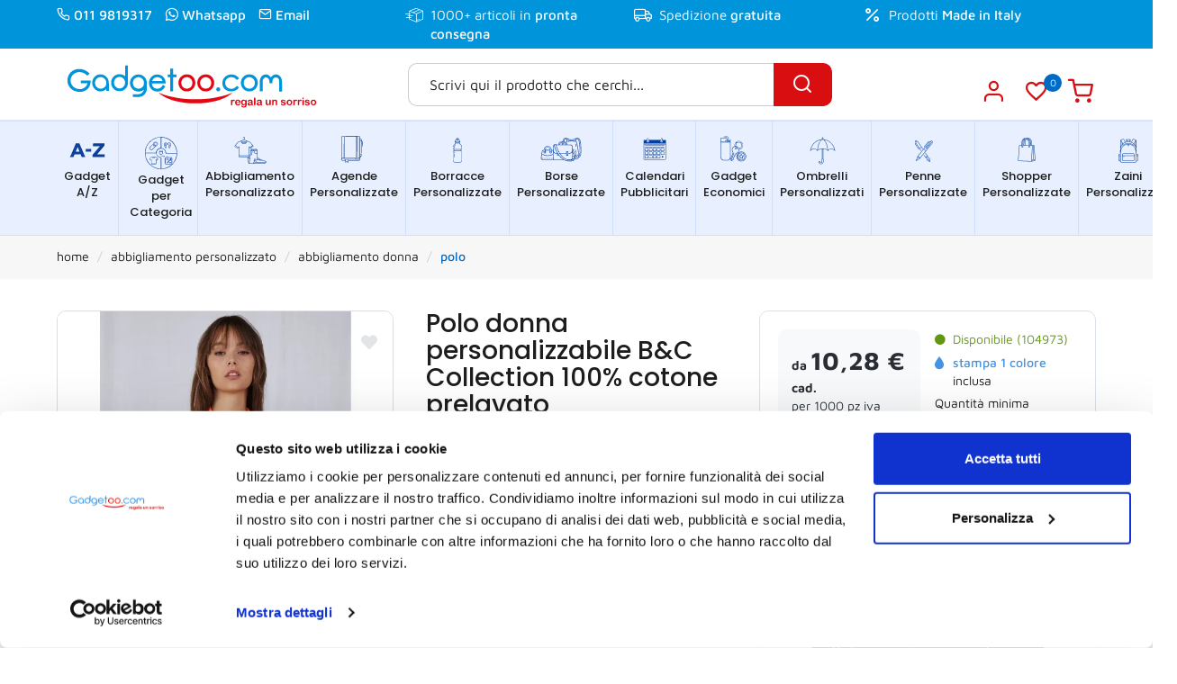

--- FILE ---
content_type: text/css
request_url: https://www.gadgetoo.com/tpl/libs/icomoon/style.min.css?t=1759920026
body_size: 1990
content:
@font-face{font-family:icomoon;src:url(/tpl1/libs/icomoon/fonts/icomoon.eot?6lvbaa);src:url(/tpl1/libs/icomoon/fonts/icomoon.eot?6lvbaa#iefix) format('embedded-opentype'),url(/tpl1/libs/icomoon/fonts/icomoon.ttf?6lvbaa) format('truetype'),url(/tpl1/libs/icomoon/fonts/icomoon.woff?6lvbaa) format('woff'),url(/tpl1/libs/icomoon/fonts/icomoon.svg?6lvbaa#icomoon) format('svg');font-weight:400;font-style:normal;font-display:block}[class*=" icon-"],[class^=icon-]{font-family:icomoon!important;speak:never;font-style:normal;font-weight:400;font-variant:normal;text-transform:none;line-height:1;-webkit-font-smoothing:antialiased;-moz-osx-font-smoothing:grayscale}.icon-activity:before{content:"\e900"}.icon-airplay:before{content:"\e901"}.icon-alert-circle:before{content:"\e902"}.icon-alert-octagon:before{content:"\e903"}.icon-alert-triangle:before{content:"\e904"}.icon-align-center:before{content:"\e905"}.icon-align-justify:before{content:"\e906"}.icon-align-left:before{content:"\e907"}.icon-align-right:before{content:"\e908"}.icon-anchor:before{content:"\e909"}.icon-aperture:before{content:"\e90a"}.icon-archive:before{content:"\e90b"}.icon-arrow-down-circle:before{content:"\e90c"}.icon-arrow-down-left:before{content:"\e90d"}.icon-arrow-down-right:before{content:"\e90e"}.icon-arrow-down:before{content:"\e90f"}.icon-arrow-left-circle:before{content:"\e910"}.icon-arrow-left:before{content:"\e911"}.icon-arrow-right-circle:before{content:"\e912"}.icon-arrow-right:before{content:"\e913"}.icon-arrow-up-circle:before{content:"\e914"}.icon-arrow-up-left:before{content:"\e915"}.icon-arrow-up-right:before{content:"\e916"}.icon-arrow-up:before{content:"\e917"}.icon-at-sign:before{content:"\e918"}.icon-award:before{content:"\e919"}.icon-bar-chart-2:before{content:"\e91a"}.icon-bar-chart:before{content:"\e91b"}.icon-battery-charging:before{content:"\e91c"}.icon-battery:before{content:"\e91d"}.icon-bell-off:before{content:"\e91e"}.icon-bell:before{content:"\e91f"}.icon-bluetooth:before{content:"\e920"}.icon-bold:before{content:"\e921"}.icon-book-open:before{content:"\e922"}.icon-book:before{content:"\e923"}.icon-bookmark:before{content:"\e924"}.icon-box:before{content:"\e925"}.icon-briefcase:before{content:"\e926"}.icon-calendar:before{content:"\e927"}.icon-camera-off:before{content:"\e928"}.icon-camera:before{content:"\e929"}.icon-cast:before{content:"\e92a"}.icon-check-circle:before{content:"\e92b"}.icon-check-square:before{content:"\e92c"}.icon-check:before{content:"\e92d"}.icon-chevron-down:before{content:"\e92e"}.icon-chevron-left:before{content:"\e92f"}.icon-chevron-right:before{content:"\e930"}.icon-chevron-up:before{content:"\e931"}.icon-chevrons-down:before{content:"\e932"}.icon-chevrons-left:before{content:"\e933"}.icon-chevrons-right:before{content:"\e934"}.icon-chevrons-up:before{content:"\e935"}.icon-chrome:before{content:"\e936"}.icon-circle:before{content:"\e937"}.icon-clipboard:before{content:"\e938"}.icon-clock:before{content:"\e939"}.icon-cloud-drizzle:before{content:"\e93a"}.icon-cloud-lightning:before{content:"\e93b"}.icon-cloud-off:before{content:"\e93c"}.icon-cloud-rain:before{content:"\e93d"}.icon-cloud-snow:before{content:"\e93e"}.icon-cloud:before{content:"\e93f"}.icon-code:before{content:"\e940"}.icon-codepen:before{content:"\e941"}.icon-coffee:before{content:"\e942"}.icon-command:before{content:"\e943"}.icon-compass:before{content:"\e944"}.icon-copy:before{content:"\e945"}.icon-corner-down-left:before{content:"\e946"}.icon-corner-down-right:before{content:"\e947"}.icon-corner-left-down:before{content:"\e948"}.icon-corner-left-up:before{content:"\e949"}.icon-corner-right-down:before{content:"\e94a"}.icon-corner-right-up:before{content:"\e94b"}.icon-corner-up-left:before{content:"\e94c"}.icon-corner-up-right:before{content:"\e94d"}.icon-cpu:before{content:"\e94e"}.icon-credit-card:before{content:"\e94f"}.icon-crop:before{content:"\e950"}.icon-crosshair:before{content:"\e951"}.icon-database:before{content:"\e952"}.icon-delete:before{content:"\e953"}.icon-disc:before{content:"\e954"}.icon-dollar-sign:before{content:"\e955"}.icon-download-cloud:before{content:"\e956"}.icon-download:before{content:"\e957"}.icon-droplet:before{content:"\e958"}.icon-edit-2:before{content:"\e959"}.icon-edit-3:before{content:"\e95a"}.icon-edit:before{content:"\e95b"}.icon-external-link:before{content:"\e95c"}.icon-eye-off:before{content:"\e95d"}.icon-eye:before{content:"\e95e"}.icon-facebook:before{content:"\e95f"}.icon-fast-forward:before{content:"\e960"}.icon-feather:before{content:"\e961"}.icon-figma:before{content:"\e962"}.icon-file-minus:before{content:"\e963"}.icon-file-plus:before{content:"\e964"}.icon-file-text:before{content:"\e965"}.icon-file:before{content:"\e966"}.icon-film:before{content:"\e967"}.icon-filter:before{content:"\e968"}.icon-flag:before{content:"\e969"}.icon-folder-minus:before{content:"\e96a"}.icon-folder-plus:before{content:"\e96b"}.icon-folder:before{content:"\e96c"}.icon-frown:before{content:"\e96d"}.icon-gift:before{content:"\e96e"}.icon-git-branch:before{content:"\e96f"}.icon-git-commit:before{content:"\e970"}.icon-git-merge:before{content:"\e971"}.icon-git-pull-request:before{content:"\e972"}.icon-github:before{content:"\e973"}.icon-gitlab:before{content:"\e974"}.icon-globe:before{content:"\e975"}.icon-grid:before{content:"\e976"}.icon-hard-drive:before{content:"\e977"}.icon-hash:before{content:"\e978"}.icon-headphones:before{content:"\e979"}.icon-heart:before{content:"\e97a"}.icon-help-circle:before{content:"\e97b"}.icon-home:before{content:"\e97c"}.icon-image:before{content:"\e97d"}.icon-inbox:before{content:"\e97e"}.icon-info:before{content:"\e97f"}.icon-instagram:before{content:"\e980"}.icon-italic:before{content:"\e981"}.icon-key:before{content:"\e982"}.icon-layers:before{content:"\e983"}.icon-layout:before{content:"\e984"}.icon-life-buoy:before{content:"\e985"}.icon-link-2:before{content:"\e986"}.icon-link:before{content:"\e987"}.icon-linkedin:before{content:"\e988"}.icon-list:before{content:"\e989"}.icon-loader:before{content:"\e98a"}.icon-lock:before{content:"\e98b"}.icon-log-in:before{content:"\e98c"}.icon-log-out:before{content:"\e98d"}.icon-mail:before{content:"\e98e"}.icon-map-pin:before{content:"\e98f"}.icon-map:before{content:"\e990"}.icon-maximize-2:before{content:"\e991"}.icon-maximize:before{content:"\e992"}.icon-meh:before{content:"\e993"}.icon-menu:before{content:"\e994"}.icon-message-circle:before{content:"\e995"}.icon-message-square:before{content:"\e996"}.icon-mic-off:before{content:"\e997"}.icon-mic:before{content:"\e998"}.icon-minimize-2:before{content:"\e999"}.icon-minimize:before{content:"\e99a"}.icon-minus-circle:before{content:"\e99b"}.icon-minus-square:before{content:"\e99c"}.icon-minus:before{content:"\e99d"}.icon-monitor:before{content:"\e99e"}.icon-moon:before{content:"\e99f"}.icon-more-horizontal:before{content:"\e9a0"}.icon-more-vertical:before{content:"\e9a1"}.icon-mouse-pointer:before{content:"\e9a2"}.icon-move:before{content:"\e9a3"}.icon-music:before{content:"\e9a4"}.icon-navigation-2:before{content:"\e9a5"}.icon-navigation:before{content:"\e9a6"}.icon-octagon:before{content:"\e9a7"}.icon-package:before{content:"\e9a8"}.icon-paperclip:before{content:"\e9a9"}.icon-pause-circle:before{content:"\e9aa"}.icon-pause:before{content:"\e9ab"}.icon-pen-tool:before{content:"\e9ac"}.icon-percent:before{content:"\e9ad"}.icon-phone-call:before{content:"\e9ae"}.icon-phone-forwarded:before{content:"\e9af"}.icon-phone-incoming:before{content:"\e9b0"}.icon-phone-missed:before{content:"\e9b1"}.icon-phone-off:before{content:"\e9b2"}.icon-phone-outgoing:before{content:"\e9b3"}.icon-phone:before{content:"\e9b4"}.icon-pie-chart:before{content:"\e9b5"}.icon-play-circle:before{content:"\e9b6"}.icon-play:before{content:"\e9b7"}.icon-plus-circle:before{content:"\e9b8"}.icon-plus-square:before{content:"\e9b9"}.icon-plus:before{content:"\e9ba"}.icon-pocket:before{content:"\e9bb"}.icon-power:before{content:"\e9bc"}.icon-printer:before{content:"\e9bd"}.icon-radio:before{content:"\e9be"}.icon-refresh-ccw:before{content:"\e9bf"}.icon-refresh-cw:before{content:"\e9c0"}.icon-repeat:before{content:"\e9c1"}.icon-rewind:before{content:"\e9c2"}.icon-rotate-ccw:before{content:"\e9c3"}.icon-rotate-cw:before{content:"\e9c4"}.icon-rss:before{content:"\e9c5"}.icon-save:before{content:"\e9c6"}.icon-scissors:before{content:"\e9c7"}.icon-search:before{content:"\e9c8"}.icon-send:before{content:"\e9c9"}.icon-server:before{content:"\e9ca"}.icon-settings:before{content:"\e9cb"}.icon-share-2:before{content:"\e9cc"}.icon-share:before{content:"\e9cd"}.icon-shield-off:before{content:"\e9ce"}.icon-shield:before{content:"\e9cf"}.icon-shopping-bag:before{content:"\e9d0"}.icon-shopping-cart:before{content:"\e9d1"}.icon-shuffle:before{content:"\e9d2"}.icon-sidebar:before{content:"\e9d3"}.icon-skip-back:before{content:"\e9d4"}.icon-skip-forward:before{content:"\e9d5"}.icon-slack:before{content:"\e9d6"}.icon-slash:before{content:"\e9d7"}.icon-sliders:before{content:"\e9d8"}.icon-smartphone:before{content:"\e9d9"}.icon-smile:before{content:"\e9da"}.icon-speaker:before{content:"\e9db"}.icon-square:before{content:"\e9dc"}.icon-star:before{content:"\e9dd"}.icon-stop-circle:before{content:"\e9de"}.icon-sun:before{content:"\e9df"}.icon-sunrise:before{content:"\e9e0"}.icon-sunset:before{content:"\e9e1"}.icon-tablet:before{content:"\e9e2"}.icon-tag:before{content:"\e9e3"}.icon-target:before{content:"\e9e4"}.icon-terminal:before{content:"\e9e5"}.icon-thermometer:before{content:"\e9e6"}.icon-thumbs-down:before{content:"\e9e7"}.icon-thumbs-up:before{content:"\e9e8"}.icon-toggle-left:before{content:"\e9e9"}.icon-toggle-right:before{content:"\e9ea"}.icon-trash-2:before{content:"\e9eb"}.icon-trash:before{content:"\e9ec"}.icon-trello:before{content:"\e9ed"}.icon-trending-down:before{content:"\e9ee"}.icon-trending-up:before{content:"\e9ef"}.icon-triangle:before{content:"\e9f0"}.icon-truck:before{content:"\e9f1"}.icon-tv:before{content:"\e9f2"}.icon-twitter:before{content:"\e9f3"}.icon-type:before{content:"\e9f4"}.icon-umbrella:before{content:"\e9f5"}.icon-underline:before{content:"\e9f6"}.icon-unlock:before{content:"\e9f7"}.icon-upload-cloud:before{content:"\e9f8"}.icon-upload:before{content:"\e9f9"}.icon-user-check:before{content:"\e9fa"}.icon-user-minus:before{content:"\e9fb"}.icon-user-plus:before{content:"\e9fc"}.icon-user-x:before{content:"\e9fd"}.icon-user:before{content:"\e9fe"}.icon-users:before{content:"\e9ff"}.icon-video-off:before{content:"\ea00"}.icon-video:before{content:"\ea01"}.icon-voicemail:before{content:"\ea02"}.icon-volume-1:before{content:"\ea03"}.icon-volume-2:before{content:"\ea04"}.icon-volume-x:before{content:"\ea05"}.icon-volume:before{content:"\ea06"}.icon-watch:before{content:"\ea07"}.icon-wifi-off:before{content:"\ea08"}.icon-wifi:before{content:"\ea09"}.icon-wind:before{content:"\ea0a"}.icon-x-circle:before{content:"\ea0b"}.icon-x-octagon:before{content:"\ea0c"}.icon-x-square:before{content:"\ea0d"}.icon-x:before{content:"\ea0e"}.icon-youtube:before{content:"\ea0f"}.icon-zap-off:before{content:"\ea10"}.icon-zap:before{content:"\ea11"}.icon-zoom-in:before{content:"\ea12"}.icon-zoom-out:before{content:"\ea13"}.icon-truck-new:before{content:"\ea19"}.icon-user-loggato-n:before{content:"\ea15"}.icon-menu-n:before{content:"\ea16"}.icon-cart-n:before{content:"\ea17"}.icon-user-n:before{content:"\ea18"}.icon-border-outer:before{content:"\e22f"}.icon-euro-symbol:before{content:"\ea14"}.icon-favorite:before{content:"\e87d"}.icon-favorite-border:before{content:"\e87e"}.icon-format-line-spacing:before{content:"\e240"}.icon-g-arrow-down:before{content:"\ea1a"}.icon-g-arrow-up:before{content:"\ea1b"}.icon-g-arrow-s-left:before{content:"\ea1c"}.icon-g-arrow-s-right:before{content:"\ea1d"}.icon-g-home:before{content:"\ea1e"}.icon-g-check:before{content:"\ea1f"}.icon-g-drop:before{content:"\ea20"}.icon-g-fast-shipping:before{content:"\ea21"}.icon-g-hamburger:before{content:"\ea22"}.icon-g-email:before{content:"\ea23"}.icon-g-discount:before{content:"\ea24"}.icon-g-truck:before{content:"\ea25"}.icon-g-phone:before{content:"\ea26"}.icon-g-whatsapp:before{content:"\ea27"}.icon-g-account:before{content:"\ea28"}.icon-header2-preferiti:before{content:"\ea29"}.icon-g-search:before{content:"\ea2a"}.icon-g-cart:before{content:"\ea2b"}.icon-g-image:before{content:"\ea2c"}.icon-g-tooltip:before{content:"\ea2d"}.icon-g-filter:before{content:"\ea2e"}

--- FILE ---
content_type: text/css
request_url: https://www.gadgetoo.com/tpl/css/style.css?t=1766418728
body_size: 37791
content:
@font-face {
  font-display: swap;
  font-family: 'Maven Pro';
  font-weight: 500;
  font-style: normal;
  src: url('/tpl1/addon/fonts/MavenPro-Medium.woff2') format('woff2');
}

@font-face {
  font-display: swap;
  font-family: 'Maven Pro';
  font-weight: normal;
  font-style: normal;
  src: url('/tpl1/addon/fonts/MavenPro-Regular.woff2') format('woff2');
}

@font-face {
  font-display: swap;
  font-family: 'Maven Pro';
  font-weight: bold;
  font-style: normal;
  src: url('/tpl1/addon/fonts/MavenPro-Bold.woff2') format('woff2');
}

@font-face {
  font-display: swap;
  font-family: 'Poppins';
  font-style: normal;
  font-weight: 400;
  src: url('/tpl1/addon/fonts/poppins-regular.woff2') format('woff2');
}

@font-face {
  font-display: swap;
  font-family: 'Poppins';
  font-style: normal;
  font-weight: 500;
  src: url('/tpl1/addon/fonts/poppins-500.woff2') format('woff2');
}

@font-face {
  font-display: swap;
  font-family: 'Poppins';
  font-style: normal;
  font-weight: 600;
  src: url('/tpl1/addon/fonts/poppins-600.woff2') format('woff2');
}

@font-face {
  font-display: swap;
  font-family: 'Poppins';
  font-style: normal;
  font-weight: 800;
  src: url('/tpl1/addon/fonts/poppins-800.woff2') format('woff2');
}


@font-face {
    font-family: "Maven Pro-fallback";
    size-adjust: 103.25%;
    ascent-override: 82%;
    src: local("Arial");
}

.col-xs-5ths,.col-sm-5ths,.col-md-5ths,.col-lg-5ths,.col-xl-5ths{position: relative;min-height: 1px;padding-left: 15px;padding-right: 15px;float: left;}

html,body {font-family: 'Maven Pro', "Maven Pro-fallback", sans-serif; color: #1d1d1d;font-size: 16px;}
body.ovfl{overflow:hidden;height:100%;width:100%;position:fixed;}
body.ovfl-menu{overflow:hidden;height:100%;width:100%;position:fixed;padding-right: var(--scrollbar-width);}
b,strong {font-weight: 500}
.form-control {border-color: #dadada;border-radius:10px;font-size: 16px;height: 42px;}
.form-group label.error {display: inline;color: #d80e11;padding: 0;margin-bottom: 0}
input[type="text"].error,select.error,textarea.error,.form-control:focus.error {border: 1px solid #d80e11;box-shadow: none}
input[type="text"],input[type="password"],textarea,select {font-size: 16px;-webkit-appearance: none;-moz-appearance: none;appearance: none;box-shadow: none !important;border-color: #dadada}
select {background: #fff url([data-uri]) no-repeat 100% 0 !important;padding-right: 25px !important;border-radius: 0}
select::-ms-expand {display: none}
.input-group-addon{border-radius:10px;}
a {color: #1d1d1d;outline: 0 !important}
a:hover,a:focus {color: #006bc4;text-decoration: none !important}
h1 {margin-top: 0;font-size: 28px;font-family: 'Poppins';}
h1 > span {font-weight: bold}
h2,h3 {font-size: 16px;font-family: 'Poppins';}
.voto .fa, .box-recensione .fa{color:#e6e6e6;font-size:9px;}
.voto .fa.on , .box-recensione .fa.on{color:#1d1d1d;}
.pointer {cursor: pointer}
a.thumbnail.active,a.thumbnail:focus,a.thumbnail:hover {border-color: #1d1d1d}
.alert a{color: inherit;text-decoration: underline;}
.prel{position: relative;}
.nowrap{white-space: nowrap}

/*badge terze parti*/
#CookiebotWidget:not(.CookiebotWidget-inactive){display:none}

/*loader*/
#loader{width:100%;height:100%;position:absolute;top: 0; left: 0;z-index:9999;background:url("/tpl/img/loading.svg") #fff center center no-repeat;opacity: 0.6;}

/*xl*/
.visible-xl-block,.visible-xl-inline,.visible-xl-inline-block,.visible-xl{display:none !important;}

.tooltip{font-size:14px !important;}
.fonts-loaded .tooltip{font-family: 'Maven Pro', sans-serif;}
.tooltip.in{opacity:1 !important;}
.cust-tooltip{padding: 8px 15px !important;background-color:#e2f2fd;color:#104c94;border-color:#e2f2fd;font-size:16px !important;}
.cust-tooltip.scheda {background-color: transparent;}
.cust-tooltip + .tooltip > .tooltip-inner{font-family: 'Maven Pro', "Maven Pro-fallback", sans-serif !important;font-size:14px !important;line-height:18px;background-color: #f0f0f0;border:1px solid #e6e6e6;color:#000;text-align:left;padding:15px;-webkit-box-shadow: 0px 6px 5px 0px rgba(0,0,0,0.05);-moz-box-shadow: 0px 6px 5px 0px rgba(0,0,0,0.05); box-shadow: 0px 6px 5px 0px rgba(0,0,0,0.05);}
.wrapperbox{background-color: #fff;padding: 24px 40px;margin-top:20px;}
.wrapperbox h1{text-align:center;}
.wrapperbox .spacer{text-align:center;margin:15px 0;position:relative;}
.wrapperbox .spacer:before{content:"";position:absolute;position:absolute;top:50%;left:0;right:0;height:1px;background-color:#e6e6e6;}
.wrapperbox .spacer span{background-color:#fff;padding:0 10px;position: relative;z-index:1;}
.p-title {font-size: 28px;margin-bottom: 25px;font-weight: 500;font-family: "Poppins", sans-serif;}
.p-title span{color:#21a3e0;}
.blue {color: #006bc4}
.red {color: #d80e11;}
.yellow {color: #ffa323}
.btn {font-weight: 400;border-radius:10px;font-size: 21px;line-height: 21px;-webkit-transition: all .2s ease-out;-moz-transition: all .2s ease-out;-o-transition: all .2s ease-out;transition: all .2s ease-out;text-transform: none;padding: 8px 20px}
.btn:focus , .btn:active{outline:0 !important;}
.btn-primary {color: #fff;border: 1px solid #006bc4;background: #006bc4}
.btn-primary:hover,.btn-primary:active,.btn-primary:active:hover,.btn-primary:focus {background-color: #0065b9;color: #fff;border-color: #0065b9;}
.btn-tabella {border-color: #d80e11;background-color: #d80e11;font-size: 12px}
.btn-order {border: 0;background-color: #d80e11;color: white}.btn-order:hover,.btn-order:active,.btn-order:active:hover {background-color: #1d1d1d;color: white}
.btn-green {border-color: #0aad39;background-color: #0aad39;color: #fff}
.btn-green:hover {border-color: #098429;background-color: #098429;color: #fff}
.btn-orange {border-color: #f67d00;background-color: #f67d00;color: #fff}
.btn-orange:hover {border-color: #e17404;background-color: #e17404;color: #fff}
.bg-danger {color: #fff;background-color: #a71d1c}
.alert-text {padding: 15px}
.bold {font-weight: bold}
.pay label {font-weight: 500}
.pay-bg {background-color: #f4f4f4;border: 1px solid #cdcdcd;padding: 20px}
.grecaptcha-badge {display: none}
.bg-main {background-color: #f7f7f7;overflow-x: hidden}

.icon-circle {  border: 1px solid #006bc4;color: #006bc4;border-radius: 50%;display: inline-flex;align-items: center;justify-content: center;width: 30px;height:30px;font-size:16px;}


.row {margin: 0 -8px}
.container,div[class*='col-'],.container-fluid {padding-left: 8px;padding-right: 8px}
.row.no-gutters {margin-left: 0;margin-right: 0}
.row.no-gutters>[class^="col-"],.row.no-gutters>[class*=" col-"] {padding-right: 0;padding-left: 0}
.form-control:focus {border-color: #aaa;-webkit-box-shadow: inset 0 1px 1px rgba(0, 0, 0, .075), 0 0 8px rgba(214, 185, 158, .6);box-shadow: inset 0 1px 1px rgba(0, 0, 0, .075), 0 0 8px rgba(214, 185, 158, .6);cursor: pointer}
.form-horizontal .checkbox {padding-top: 10px}
.form-horizontal .space {padding-bottom: 20px}
.form-horizontal .legend {color: #006bc4;font-size: 16px;margin: 10px 0 10px;font-weight: 500;text-align: left !important}
.customsize {width: 40%}
.form-group {margin-bottom: 8px}
.form-horizontal .form-group {margin-right: -8px;margin-left: -8px}
label {font-weight: 500}
fieldset {padding: 1em;border: 1px solid #ececec;background-color: transparent;padding: 20px 30px 20px 30px;margin: 0}
fieldset .data {text-align: right;padding-top: 5px !important;text-align: left}
legend {border: 0;padding: 10px 10px;margin: 0;color: #1d1d1d;font-size: 16px;font-weight: 500}

/*custom checkbox radio */
.checkbox label, .radio label{margin-left:10px;}
.checkbox input, .radio input{margin-left:-30px !important;width:1.125rem;height:1.125rem;margin-top:.1em;vertical-align:top;background-repeat:no-repeat;background-position:50%;background-size:contain;border:1px solid #ccc;-webkit-appearance:none;-moz-appearance:none;appearance:none;-webkit-print-color-adjust:exact;print-color-adjust:exact;background-color:#fff;}
.checkbox input.error, .radio input.error{border-color:#d80e11;}
.checkbox input:before ,.radio input:before{content:"";position:absolute;-webkit-box-shadow:0 0 0 13px transparent;box-shadow:0 0 0 13px transparent;border-radius:50%;width:.875rem;height:.875rem;background-color:transparent;opacity:0;pointer-events:none;-webkit-transform:scale(0);transform:scale(0);}
.checkbox input:hover ,.radio input:hover{cursor:pointer;}
.checkbox input:focus ,.radio input:focus{outline:none;}
.checkbox input:checked ,.radio input:checked{border-color:#1b1b1b;}
.checkbox input:checked:before ,.radio input:checked:before{opacity:.16;}
.checkbox input:checked:after ,.radio input:checked:after{content:"";position:absolute;}
.checkbox input[type="checkbox"]:disabled:hover , .radio input[type="checkbox"]:disabled:hover{cursor:auto;}
.checkbox input[type="checkbox"]{border-radius:.125rem;}
.checkbox input[type="checkbox"]:checked{background-color:#1b1b1b;}
.checkbox input[type="checkbox"]:checked:after{display:block;-webkit-transform:rotate(45deg);transform:rotate(45deg);width:.375rem;height:.8125rem;border:.125rem solid #fff;border-top:0;border-left:0 ;margin-left:.34rem;margin-top:0;background-color:transparent;}
.checkbox input[type="checkbox"]:disabled{opacity:.5;}
.checkbox .checkbox-inline{margin-right:15px;}
.radio input[type="radio"]{border-radius:50%;width:1.25rem;height:1.25rem;margin-top:.08em;}
.radio input[type="radio"]:before{width:1rem;height:1rem;}
.radio input[type="radio"]:after{content:"";position:absolute;width:1rem;height:1rem;z-index:1;display:block;border-radius:50%;background-color:#fff;}
.radio input[type="radio"]:checked{background-color:#fff;border-width:2px;}
.radio input[type="radio"]:checked:after{border-radius:50%;width:.625rem;height:.625rem;border-color:#1b1b1b;background-color:#1b1b1b;margin-top:.1875rem;margin-left:.1875rem;}
.radio .radio-inline{margin-right:15px;}

.text-muted {font-style: italic}
.cerca-form {position: relative;margin-bottom: 40px}
.cerca-form .input {width: 100%;border-radius: 0;border: 1px solid #d8d8d8;font-size: 11px;transition: all .2s ease-out 0s;padding: 10px 20px}
.cerca-form button {padding: 0;width: 24px;height: 14px;border: medium none;position: absolute;top: 9px;right: 11px;background-color: transparent}
.cerca-form button .fa {color: #c9c9c9 !important}
.abstract-home {margin: 20px 0 0 0}
.abstract-home h1 {margin-top: 0;margin-bottom: 15px;font-size: 23px;font-weight: 500}
.abstract-home h1 h {color: #21a3e0;}
.abstract-home .p-title{font-size: 23px;}
.evidence {background-color: #f8f8f8;padding: 30px 0 14px;margin: 40px 0}
.evidence .b-sx {margin-bottom: 16px}
.banners-cat {margin: 20px 0 0;}
.banners-cat img{padding:20px;margin:0 auto;}
.banners-cat .txt {margin-bottom: 16px;}
.banners-cat .txt a{color:#006bc4;}
.banners-cat h2 {font-size: 30px;margin-top: 0;}
.banners-cat .desc {padding: 14px 16px;background-color:#f0f0f0;text-align: center;}
.banners-cat .h4 {margin: 0;font-family: "Poppins", sans-serif;font-size:16px;}
.banners-cat.tp a {color: #1d1d1d;border-color: #ececec;border-style: solid;border-width: 1px 1px 1px 1px;display: block;margin-bottom:16px;border-radius:10px;overflow:hidden;}
.banners-cat.tp a:hover {text-decoration: none;color: #006bc4}
.banners-cat .homepage-content h3{font-size: 21px;line-height:30px;}
.showcase-title {margin-top: 40px}
.showcase {padding: 20px 0 30px 0;}
.showcase + .showcase{padding-top:0;}
.showcase .showcase-title {margin-top:0}
.showcase .showcase-title h2{padding:0;margin-top:0}
.showcase .banner a{display:block;}
.showcase .banner + .banner{margin-top:16px;}
.showcase .banner figure img{border-radius:10px;}
.showcase.blog{margin-bottom:0;padding-bottom:40px !important;}
.page {padding-bottom: 40px !important;padding-top: 5px}
.page h1 {color: #1d1d1d;font-weight: 500;font-size: 28px}
.page .txt {margin: 0 0 40px 0}
.page .txt a{color:#3393e0;}
.page .txt a:hover{color:#3aa7ff;}
.page .wrappercat{padding:20px 10px;background-color:#fff;border-radius: 10px;border:1px solid #f0f0f0;margin-bottom:16px;height:100%;}
.page .wrappercat a{display:block;}
.page .wrappercat .h4{margin-top:0;}
.page .wrappercat .text{font-size:13px;color:#555;}
.page .wrappercat .btn{margin-top:10px;font-size:14px;}

.homebrands{margin-bottom:30px;}
.homebrands h2.p-title{margin:0 0 25px 0 !important;padding:0;}
.homebrands .wrapper{position: relative;}
.homebrands .owl-carousel{margin-left:-8px;margin-right:-8px;}
.homebrands .owl-carousel .owl-wrapper{display:flex !important;align-items:stretch;}
.homebrands .owl-carousel .owl-item{float:none;display:flex;height:auto;align-items:stretch;}
.homebrands .owl-carousel .owl-item > *{width:100%;}
.homebrands .owl-carousel .owl-carousel .owl-item .item{display:flex;flex-direction:column;height:100%;}
.homebrands .owl-carousel .owl-item .item{padding-left:8px;padding-right:8px;}
.homebrands .owl-carousel .owl-item .item figure{display:flex;align-items:center;justify-content:center;height:100%;border:1px solid #dbe2e9;border-radius:10px;padding:10px;padding:0 7px;}
.homebrands .owl-carousel .owl-item .item figure img{filter: grayscale();}
.homebrands .owl-carousel.is-short .owl-wrapper{right:auto !important;left:0 !important;transform:none !important;-webkit-transform:none !important;display:block !important;text-align:center;width:auto !important;}
.homebrands .owl-carousel.is-short .owl-item{display:inline-block !important;float:none !important;vertical-align:top;}

.footerbanner{border-top: 1px solid #ececec;}
.footerbanner ul{margin-left:-3px;margin-top:10px;}
.footerbanner ul > li{vertical-align:top;padding:0 3px;margin:4px 0;height:30px;}
.footerbanner picture{background-color:#fff;border-radius:4px;display:flex;align-items:center;padding:0 2px;height:100%;}
.footerbanner picture img{max-height:30px;width: auto;}

/*cat orizzontali con scroll*/
.navcats{overflow-x:scroll;overflow-y:hidden;padding:6px 0 2px 15px;white-space:nowrap;-webkit-overflow-scrolling:touch;margin:0 0 0 -15px;}
.navcats::-webkit-scrollbar{display:none; }
.navcats ul{margin:0;}
.navcats ul > li{padding-left:3px;padding-right:3px;}
.navcats ul > li > a{color:#fff;font-size:15px;line-height:22px;background-color:#005aa1;padding:10px 20px;/*box-shadow:0 2px 4px #00000014;*/border:1px solid #ddd;display:inline-block;border-radius:40px;}
.navcats ul > li > a:hover , .elenco .navcats ul > li > a:focus{text-decoration:none;}
.navcats ul > li.sel0 > a{background-color:#fff;color:#005aa1;}
.navcats ul > li.sel1 > a{background-color:#fff;color:#005aa1;}
.navcats ul > li.liv2 > a{background-color:#ecf0f3;}
.navcats ul > li.sel > a{background-color:#fff;color:#005aa1;}
.navcats ul > li.sel2 > a{background-color:#ccc;}

.homefeeds{margin:100px 0;}
.homefeeds .h3{font-size:23px;line-height:30px;color:#1f1f1f;font-weight:500;margin-bottom:16px;margin-top:0;}
.homefeeds .seeall{font-size:16px;line-height:22px;font-weight:600;text-decoration:underline;margin-top:6px;display:inline-block;}
.homefeeds .details{margin-bottom:20px;display:block;}
.homefeeds .details .fa{color:#a47e2d;font-size:16px;}
.homefeeds .details .inev{font-size:24px;line-height:22px;font-weight:600;margin-left:10px;}
.homefeeds .feedback .fa{color:#a47e2d;font-size:12px;margin-bottom:12px;}
.homefeeds .feedback .txt{font-size:16px;line-height:22px;}
.homefeeds .feedback .date{font-weight:600;margin:12px 0 8px 0;}
.homefeeds .feedback .name{color:#757575;font-weight:600;}

.login h3{padding-bottom:0px;color: #333333;font-weight: 400;font-size: 30px;line-height: 45px;margin-top:32px;text-align:center;}
.login .space {padding-bottom:30px;}
.login label {font-weight:400;font-size:15px;line-height:19px;}
.login .rec-pwd {text-align: center; text-decoration: underline;margin-top:30px;}
.login .box-reg {margin:0px 0 50px;text-align: center;}
.login .box-reg div{padding:10px;}
.page .login .btn-social{border-radius:24px;font-size:16px !important;font-weight:400;background-clip: border-box !important;position:relative;}
.page .login .btn-social.facebook{border: 2px solid #537ac0;background: transparent linear-gradient(180deg, #6d97e0 0%, #4f76bb 100%) 0% 0% no-repeat padding-box;color:#fff;}
.page .login .btn-social.google{border: 2px solid #f0f0f0;background: transparent linear-gradient(180deg, #ffffff 0%, #eff3f5 0%, #ffffff 100%) 0% 0% no-repeat padding-box;}
.page .login .btn-social .fa{position: absolute;top: 7px;left: 16px;font-size: 20px;}

.wrapperbox.c-title{border-radius: 10px;border:1px solid #dbe2e9;}
.page .login .btn-access{display:block;text-decoration:none;position:relative;background: #FFFFFF 0% 0% no-repeat padding-box;border: 2px solid #E6E6E6;border-radius: 4px;opacity: 1;padding: 12px 13px;text-align: center;}
.page .login .btn-access .icn-fb{position: absolute;top: 12px;left: 13px;content:'';}
.page .login .btn-access .title-fb{display:inline-block;vertical-align:middle;font-size:16px;line-height:23px;font-weight:bold;color:#35609E;}
.page .login .btn-access .icn-gg{position: absolute;top: 12px;left: 13px;content:'';}
.page .login .btn-access .title-gg{display:inline-block;vertical-align:middle;font-size:16px;line-height:23px;font-weight:bold;color:#333333;}
.page .login .op{text-align: center;margin: 4px 0;font-size:14px;line-height:20px}
.page .login .r-pwd{font-size:14px;line-height:17px;padding:12px 0px 20px;display:block;color:#4285F4}
.page .login .btn-accedi{border: 1px solid #00b955;background: #00b955 0% 0% no-repeat padding-box;border-radius: 4px;opacity: 1;padding:18px 32px;font-size:16px !important;line-height:20px;}
.page .login .btn-accedi:hover{color:#fff;}
.page .login .btn-register{color:#000;border: 1px solid #E1E7EB;background: #E1E7EB 0% 0% no-repeat padding-box;border-radius: 4px;opacity: 1;padding:18px;font-size:16px !important;line-height:20px;}
.page .login .noreg{text-align: center;display: block;color: #000;text-decoration: underline;margin: 40px 0px 35px;font-size:16px;line-height:20px;font-weight:500}


.product-view .bgbreadcrumb{position: relative;}
.product-view .bgbreadcrumb:after{content:"";position:absolute;top:-10px;left:0;right:0;bottom:0;background-color:#f7f7f7;z-index:-1;}
.product-view .bgbreadcrumb .breadcrumb{background-color:transparent;}
.prods .title h3{font-size:28px;}


/*feedback */
.product-view .revs-wrapper form{margin-bottom:30px;}
.product-view .box-recensione{background-color:#f9f9f9;padding:10px 16px;border-radius:8px;}
.product-view .box-recensione + .box-recensione{margin-top:10px;}
.product-view .box-recensione a{font-weight:600;margin-top:8px;display:inline-block;}
.product-view .box-recensione .fa{font-size:9px;color:#efefef;}
.product-view .box-recensione .fa.on{color:#f4ad00;}
.product-view .box-recensione .author{font-weight:600;}
.product-view .box-recensione .author + .author{font-size:13px;}
.product-view .box-recensione .txt{font-size:13px;margin-bottom:10px;margin-top:5px;margin-bottom:5px;}
.product-view .box-recensione .txt + span{font-size:13px;padding:4px 6px;border-radius:8px;}
.product-view .box-recensione .txt + span i{color:inherit;}
.product-view .box-recensione .answer{font-style:italic;color:#9a9a9a;padding-left:15px;border-left:2px solid #9a9a9a;}
.product-view .ultabs{position:absolute;top:0;width:100%;border-bottom:0 !important;}
.product-view .ui-widget{font-family:inherit !important;}
.product-view .ui-widget input{font-size:15px;line-height:22px;}
.product-view .ui-widget button{font-size:16px !important;}
.product-view .ui-widget.ui-widget-content{border-color:#fff !important;border-radius:4px;padding:3.5em  0 20px 0!important;}
.product-view .ui-widget-content{background-color:#fff;border:0;padding:2.5em 0 !important;}
.product-view .ui-widget-overlay{background:#1b1b1b;opacity:.8;position:fixed;top:0;left:0;}
.product-view .ui-state-active a, .product-view .ui-state-active a:link, .product-view .ui-state-active a:visited{color:#316DC4;}
.product-view .ui-widget-header{border:0;}
.product-view .ui-state-focus, .product-view .ui-state-hover, .product-view .ui-widget-content .ui-state-focus, .product-view .ui-widget-content .ui-state-hover, .product-view .ui-widget-header .ui-state-focus, .product-view .ui-widget-header .ui-state-hover{background:#fff;}
.product-view .ui-state-focus a, .product-view .ui-state-focus a:hover, .product-view .ui-state-focus a:link, .product-view .ui-state-focus a:visited, .product-view .ui-state-hover a, .product-view .ui-state-hover a:hover, .product-view .ui-state-hover a:link, .product-view .ui-state-hover a:visited{color:#1b1b1b;}
.product-view .ui-tabs .ui-tabs-nav{border-radius:0;background-color:transparent;border-bottom:1px solid#e6e6e6 !important;padding:0;}
.product-view .ui-tabs .ui-tabs-nav .ui-tabs-anchor{padding:0;}
.product-view .ui-tabs .ui-tabs-nav li{margin-right:0;padding:10px 20px;background-color:transparent ! important;color:#737373}
.product-view .ui-tabs .ui-tabs-nav li:hover{border-bottom:1px solid #316DC4 ;}
.product-view .ui-tabs .ui-tabs-nav li.ui-tabs-active{background-color:transparent !important;border-bottom:1px solid #316DC4 ;color:#316DC4;font-weight:500;padding:10px 20px;}
.product-view .ui-tabs .ui-tabs-nav li h3{font-size:19px;text-transform:none;margin:0;padding:0;line-height:30px;}
.product-view .ui-tabs .ui-tabs-nav li:hover a{color:#316DC4 ;}
.product-view .ui-tabs .ui-tabs-nav li.ui-tabs-active h3{font-weight:500;color: #316DC4;}
.product-view .ui-tabs .ui-tabs-nav li.ui-tabs-active h3 a{color: #316DC4;}
.product-view .ui-tabs .ui-tabs-nav li.ui-tabs-active .ui-tabs-anchor,.product-view .ui-tabs .ui-tabs-nav li.ui-state-disabled .ui-tabs-anchor,.product-view .ui-tabs .ui-tabs-nav li.ui-tabs-loading .ui-tabs-anchor{cursor:context-menu !important;}
.product-view .ui-state-default{font-size:22px;line-height:28px;border:0;/*border-bottom:4px solid transparent !important;*/border-radius:0;padding-left:0;background-color:transparent;}
.product-view .ui-state-default.ui-accordion-header{padding:10px;border-top:1px solid#e6e6e6 !important;border-bottom:0 !important;}
.product-view .ui-state-default.ui-accordion-header a{color:#316DC4;}
.product-view .ui-state-default.ui-accordion-header-active:first-child{border-top:0 !important;}
.product-view .ui-icon-triangle-1-e{background-position:-66px  0;}
.product-view .ui-state-active .ui-icon, .product-view .ui-button:active .ui-icon{background-image:none;/*background-image:url("../libs/jquery-ui/images/ui-icons_444444_256x240.png");*/}
.product-view .ui-icon-triangle-1-s{background-position:0 0;}
.product-view .accordion .ui-icon{display:none !important;}
.product-view .ui-accordion{border-color:#e6e6e6 !important;border-radius:4px;border-bottom:1px solid#e6e6e6}
.product-view .ui-accordion-header:after{content:"\e9ba";position:absolute;top:9px;right:20px;font-family:'icomoon' !important;color:#1b1b1b;}
.product-view .ui-accordion-header.ui-accordion-header-active:after{content:"\e99d";}

.product-view .mig-prezzo-wrapper{text-align:left;font-weight:400;font-size:14px;position:relative;}
.product-view .mig-prezzo-wrapper .bestp{line-height: 24px;text-align: center;color:#ff5227;font-size: 12px;display: block;padding: 0 14px;border-radius: 12px;background-color:#ffeee8;position:absolute;top:20px;right:35px;}
.product-view .mprezzo{color:#2a2e34;border-radius: 10px;background-color: #f8f9fa;display:inline-block;padding:15px 15px;}
.product-view .mprezzo .discount .s{text-decoration: line-through;line-height: 24px;color: #757575;}
.product-view .mprezzo .discount .offer{padding: 0 14px;font-size:12px;border-radius: 12px;line-height: 24px;display:inline-block;}
.product-view .mprezzo .p{font-weight:700;font-size:28px;}
.product-view .mprezzo small{display:inline-block;font-size:100%;font-weight:700;}
.product-view .mprezzo .quant_cons{font-size:14px;}
.product-view .tab-prezzi{font-size:14px;background: #fff;padding:20px 20px;position:relative;border-radius:10px;border: solid #dbe2e9;border-width: 1px;}
.product-view .tab-prezzi p{font-size:15px;margin-bottom:0;}
.product-view .tab-prezzi p i{font-size:27px;vertical-align:middle;margin-right:5px;}
.product-view .tab-prezzi p > span{font-size:14px;font-weight:400;}
.product-view .tab-prezzi .flex{display:flex;flex-wrap: wrap;margin-bottom:20px;margin-top:16px;}
.product-view .tab-prezzi .box-prezzi{color:#2a2e34;padding: 12px 5px;text-align:center;border-radius:10px;background-color:#f8f9fa;/*border: 1px solid #dbd4d3;*/font-size:14px;margin:3px;flex-grow: 1;position:relative;}
.product-view .tab-prezzi .box-prezzi.active{background-color:#ebf9d1;}
.product-view .tab-prezzi .box-prezzi.active:hover{cursor:pointer;}
.product-view .tab-prezzi .box-prezzi .scelto{width:100%;border-radius:9px;background-color:#ebf9d1;line-height:18px;font-size:13px;position:absolute;top:-24px;left:50%;transform: translateX(-50%);}
.product-view .tab-prezzi .quant-prezzi{margin-bottom:2px;font-weight:400;font-size:14px;}
.product-view .tab-prezzi .prezzi{font-size:18px;}
.product-view .tab-prezzi .prezzo-pieno{font-size:16px;text-decoration:line-through;text-align:center;padding:0;}
.product-view .dxdet li + li{margin-top:5px;}
.product-view .dxdet .print{padding-left:20px;position: relative;;}
.product-view .dxdet .print span{color: #4593e4;font-weight:500;}
.product-view .dxdet .print span i{position: absolute;top:3px;left:-2px;}
.product-view #comb_disp button{border:0;padding:0;background-color:transparent}
.product-view .comb_disp span{padding:1px 0 1px 20px;display:inline-block;position:relative;}
.product-view .comb_disp span:before{content:"\f111";font-family:"Font Awesome 5 Free";font-weight:900;position:absolute;left:0;top:3px;font-size:12px;display:inline-block;font-style:normal;font-variant:normal;text-rendering:auto;-webkit-font-smoothing:antialiased;}

.justpag{text-align:center}
.justpag .pull-right{float:none !important;}
.justpag .btn-morep{margin-top:20px;}
.pagination{margin:30px 0 0;font-size:14px;}
.pagination > li{text-align:center;}
.pagination > li > a{color:#1f1f1f !important;border-radius:16px !important;width:34px;line-height:32px;padding:0;border-color:#dbe2e9;margin:0 3px;}
.pagination > li > a:hover{text-decoration:none;}
.pagination > li.active > a{background-color:#006bc4 !important;border:1px solid #006bc4 !important;color:#fff !important;z-index:2;}
.pagination > li.arws > a{border-color:#dbe2e9;padding:0;}
.pagination > li.arws > a i{vertical-align:middle;font-size:14px !important;}
/*.pagination > li.arws > a.b i{padding-right:5px;}
.pagination > li.arws > a.f i{padding-left:5px;}*/
.pagination +  .pdetails{margin-bottom:30px;}


.back-access a {color: #333;font-size: 14px;line-height: 18px;text-decoration: none;}
.back-access a > span {color: #4285F4;}

.cats .desc {
    background-color: #ececec;
    text-align: center;
    font-weight: 500;
    color: #d80e11;
    line-height: 80px;
    margin-bottom: 15px
}

.cats a:hover {
    text-decoration: none
}

.uniboxSearchContent {
    display: block
}

#unibox-invisible {
    position: absolute !important;
    left: 0
}

#unibox-suggest-box {
    display: none;
    max-width: 100% !important;
    left: 0 !important;
    width: 100% !important;
    min-width: 0 !important;
    height: 300px;
    overflow: auto;
    border-top-left-radius: 20px;
    border-top-right-radius: 20px;
    border-top: 34px solid #fff;
    margin-top: -34px;
}

#unibox-suggest-box a {
    font-size: 12px;
    color: #1d1d1d
}

.unibox-highlight {
    color: #d80e11;
    font-weight: 500
}

.unibox-selectable.active,
.unibox-selectable:hover {
    background-color: #f5f5f5
}

.unibox-selectable.active a,
.unibox-selectable.active span,
.unibox-selectable.active .unibox-extra,
.unibox-selectable:hover a,
.unibox-selectable:hover span,
.unibox-selectable:hover .unibox-extra {
    color: #d80e11;
}

.unibox-selectable img {
    max-width: 100px;
    max-height: 100px;
    margin-right: 10px
}

.unibox-selectable+.unibox-selectable {
    border-top: 1px dashed #f5f5f5
}

.unibox-selectable {
    display: table;
    width: 100%
}

.unibox-selectable .unibox-selectable-img-container {
    display: table-cell;
    float: none;
    margin-right: 0
}

.unibox-selectable .uniboxSearchContent {
    display: table-cell;
    vertical-align: middle;
    text-align: left
}

.registrazione .separator {
    padding: 30px 0 20px !important
}

#content_popup {
    margin: 0 auto;
    position: relative
}

#content_popup img {
    width: 100%
}

#content_popup .note {
    background-color: #1d1d1d;
    padding: 10px;
    font-size: 15px;
    color: white
}
/*.menu-link:before {content: "\f0c9";position: absolute;left: 10px;top: 16px; font-family: "Font Awesome 5 Free";font-size: 16px; color:#000;font-weight: 600;}*/

.toppromos{background-color:#006bc4;color:#fff;text-align:center;padding:4px 0;}
.toppromos a{color:#fff;}
.box-top {
    font-size: 15px;
    font-weight: 500;
    padding: 6px 0;
    position: relative;
    background-color: #0095db;
    color:#fff;
}

.box-top a {
    color: #fff
}

.box-top a:hover {
    color: #fff;
}

.box-top .list-inline {
    margin-bottom: 0
}

.box-top ul.pp {
    display: table;
    width: 100%;
    table-layout: fixed
}

.box-top ul.pp li {
    position: relative;
    padding-left: 30px;
    display: table-cell;
    text-align: left;
    font-weight:400;
}

.box-top ul.pp li .icn{
    position: absolute;
    font-size: 20px;
    left: 2px;
    top: 0;
}

/*.box-top ul.pp li:before {
    background-color: #00b955;
    width: 18px;
    height: 18px;
    border-radius: 50%;
    content: "";
    position: absolute;
    left: 0;
    top: 3px
}*/

/*.box-top ul.pp li:after {
    position: absolute;
    font-size: 15px;
    left: 5px;
    top: 0;
    content: '\02143';
    transform: rotate(40deg);
    color: #fff
}*/

.box-top .langs {
    text-transform: uppercase;
    margin-bottom: 0;
    vertical-align: top
}

.box-top .langs li.active a {
    color: #d80e11;
}

.box-top .langs button {
    background-color: transparent;
    border: 0;
    text-transform: uppercase;
    padding: 0
}

.box-top .langs button img {
    margin-right: 3px
}

.box-top .langs .dropdown-menu {
    border-radius: 0 !important;
    border-color: #fff;
    font-size: 12px
}

.box-top .langs .dropdown-menu img {
    margin-right: 3px
}

.wrapper-affix{
    position: sticky;
    top: 0;
    z-index: 3;
    transition: height .3s ease;
}

.wrapper-affix.is-sticky .menubar figure{height:0}
.wrapper-affix.is-sticky .menubar figure img{opacity: 0;}

.slidebox .carousel-control {
    width: 30px;
    background-image: none !important;
    padding: 40px 0;
    left: 30px
}

.slidebox .carousel-control.right {
    right: 30px;
    left: auto
}

.slidebox .carousel-caption {
    left: 0;
    right: 0;
    text-align: left !important;
    text-shadow: none
}

.slidebox .carousel-caption h3 {
    color: #1d1d1d
}

.slidebox .carousel-caption h3:first-child {
    animation-delay: 1s;
    font-size: 1.6vw;
    font-weight: 600
}

.slidebox .carousel-caption h3:nth-child(2) {
    animation-delay: 2s;
    font-size: 1.6vw;
    font-weight: 600
}

.slidebox .carousel-caption a {
    animation-delay: 2s;
    color: #d80e11;
    font-weight: 500;
    font-size: 1.2vw
}

.slidebox .carousel-caption a:hover {
    text-decoration: none
}

.banner-home {
    padding: 10px 0 40px
}

.banner-home img {
    width: 100%
}

.testa {background-color: #fff;border-bottom: 1px solid #e6e6e6;}
.testa .row-eq-height-sm {align-items: center;}

.testa .info {
    padding: 3px 0
}

.testa .info .list-inline {
    margin-bottom: 0
}

.testa .info .list-inline>li {
    text-align: center;
    position: relative
}

.testa .info a {
    color: #1d1d1d;
    display: block
}

.testa .info a:hover,
.testa .info a:focus {
    text-decoration: none
}

.testa .info a:hover .fa {
  color: #d80e11;
}

.testa .info .fa {
    color: #1d1d1d
}

.testa .info>div+div {
    margin-top: 5px
}

.testa .info.btns {
    padding: 0
}

.testa .info.btns .fa {
    display: block;
    font-size: 24px;
    color: #d80e11;
}

.testa .info.btns .icn {
    display: block;
    font-size: 26px;
    color: #d80e11;
}

.testa .hello {
    color: #fff;
    font-size: 11px;
    background-color: #006bc4;
    padding: 4px 8px;
    border-radius: 10px;
    position: absolute;
    white-space: nowrap;
    margin-left: -50%
}

.testa .hello::after {
    content: "";
    position: absolute;
    top: -6px;
    left: 12px;
    width: 0;
    height: 0;
    border-style: solid;
    border-width: 0 6px 6px 6px;
    border-color: transparent transparent #006bc4 transparent
}

.testa .ajax-cart>span {
    display: inline-block;
    position: relative
}

.testa .ajax-cart .badge {
    line-height: 10px;
    font-size: 11px;
    position: absolute;
    top: -5px;
    right: -14px;
    background-color: #006bc4;
    border-radius: 50%;
    color: #fff;
    font-weight: 400;
    padding: 5px 0;
    width: 20px;
    text-align: center
}

.testa .ajax-prodpref>span {
    display: inline-block;
    position: relative
}

.testa .ajax-prodpref .badge {
    line-height: 10px;
    font-size: 11px;
    position: absolute;
    top: -5px;
    right: -14px;
    background-color: #006bc4;
    border-radius: 50%;
    color: #fff;
    font-weight: 400;
    padding: 5px 0;
    width: 20px;
    text-align: center
}

.testa .btn-black {
    background-color: #fff;
    border: 1px solid #ccc !important;
    color: #1d1d1d;
    line-height: 20px
}

.testa .btn-black .fa {
    color: #1d1d1d
}

.testa .contacts-sx ul {
    color: #006bc4
}

.testa .contacts-sx a {
    color: #006bc4;
    text-decoration:underline;
}

.media-left,
.media>.pull-left {
    padding-right: 15px
}

.menubar .menusx a {
    color: #1d1d1d;
    font-weight: 500;
    font-size: 16px
}

.menubar .menusx a:hover,
.menubar .menusx a:focus {
    text-decoration: none
}

.menubar .menusx .outlet {
    color: #d80e11;
    font-size: 18px
}

.menubar .menusx .outlet:after {
    content: "";
    position: absolute;
    left: 0;
    width: 1px;
    background-color: #ececec
}

.testa .top_search form {
    margin-bottom: 0
}
.top_search .form-control {
    height: 39px;
    padding-left: 23px;
    border-color: #fff;
    border-color: #ccc;
    border-right: 0;
    border-top-left-radius: 10px !important;
    border-bottom-left-radius: 10px !important;
    border-width:   1px;
}

.top_search .form-control::placeholder{color:#1f1f1f;opacity:1;}
.top_search .form-control:-ms-input-placeholder{color:#1b1b1b;}
.top_search .form-control::-ms-input-placeholder{color:#1b1b1b;}

.top_search .btn {
    border-color: #d80e11;
    background-color: #d80e11;
    color: #fff;
    border-top-right-radius: 10px !important;
    border-bottom-right-radius: 10px !important;
    border-left: 0 !important;
    z-index: 2;
    border-top-left-radius: 0;
    border-bottom-left-radius: 0;
    margin-left: -1px;
}

.testa .top_search .btn i {
    color: #fff;
}

.navbar-top {
    background-color: #d6b99e;
    border: 0;
    margin-bottom: 0
}

.navbar-top .navbar-nav>li>a {
    color: #fff;
    text-transform: uppercase
}

.navbar-top .navbar-nav>.active>a {
    font-weight: bold
}

.navbar-top .navbar-nav>.active>a,
.navbar-top .navbar-nav>.active>a:focus,
.navbar-top .navbar-nav>.active>a:hover {
    color: #fff;
    background-color: #1d1d1d
}

.navbar-top .navbar-nav>li>a:hover {
    background-color: #1d1d1d;
    color: #fff
}

.navbar-top .navbar-toggle:focus,
.navbar-top .navbar-toggle:hover {
    background-color: #a41c22;
    border-color: #a41c22
}

.navbar-top .navbar-toggle {
    border-color: #fff
}

.navbar-top .navbar-toggle .icon-bar {
    background-color: #fff
}

.megamenu {
    margin-bottom: 0 !important;
    border-top: 0;
    border-bottom: 0;
    background-color: transparent;
}

.megamenu .navbar {
    margin-bottom: 0 !important;
    background-color: #fff;
    position: relative;
    border-radius: 0
}

.megamenu .dropdown-submenu {
    position: relative
}

.megamenu .dropdown-submenu>.dropdown-menu {
    top: 0;
    left: 100%;
    margin-top: -6px;
    margin-left: -1px;
    -webkit-border-radius: 0 6px 6px 6px;
    -moz-border-radius: 0 6px 6px 6px;
    border-radius: 0 6px 6px 6px
}

.megamenu .dropdown-submenu:hover>a:after {
    border-left-color: #fff
}

.megamenu .dropdown-submenu.pull-left {
    float: none
}

.dropdown-submenu.pull-left>.dropdown-menu {
    left: -100%;
    margin-left: 10px;
    -webkit-border-radius: 6px 0 6px 6px;
    -moz-border-radius: 6px 0 6px 6px;
    border-radius: 6px 0 6px 6px
}

.megamenu .nav>li+li {
    border-left: 0 solid #e7e7e7
}
/*.megamenu .nav>li.menu-link{text-align: left;}*/
.megamenu .nav>li>a {font-size: 14px;color: #1d1d1d;font-family: "Poppins", sans-serif;}
.menudx .nav>li>a {font-size: 14px;color: #1d1d1d;padding-left: 5px; padding-right: 5px;}

.megamenu .nav>li>ul>li a {
    font-size: 14px
}

.carousel-fade .carousel-inner .item {
    -webkit-transition-property: opacity;
    transition-property: opacity
}

.carousel-fade .carousel-inner .item,
.carousel-fade .carousel-inner .active.left,
.carousel-fade .carousel-inner .active.right {
    opacity: 0
}

.carousel-fade .carousel-inner .active,
.carousel-fade .carousel-inner .next.left,
.carousel-fade .carousel-inner .prev.right {
    opacity: 1
}

.carousel-fade .carousel-inner .next,
.carousel-fade .carousel-inner .prev,
.carousel-fade .carousel-inner .active.left,
.carousel-fade .carousel-inner .active.right {
    left: 0;
    -webkit-transform: translate3d(0, 0, 0);
    transform: translate3d(0, 0, 0)
}

.carousel-fade .carousel-control {
    z-index: 2
}

.carousel-control {
    color: #fff !important
}

.carousel-indicators .active {
    background-color: #fff;
    border: 1px solid #fff
}

.carousel-indicators li {
    border: 1px solid #fff
}

.banners-top {
    overflow: hidden;
    /*background-color: #f5f5f5*/
}

.banners-top .row>div:first-child:after {
    content: "";
    width: 16px;
    background-color: #fff;
    position: absolute;
    top: 0;
    bottom: 0;
    right: -8px
}

.banners-top .container{width:100%;max-width:2000px;padding:0;}
.banners-top .container  > .row {
    margin-left: 0 !important;
    margin-right: 0 !important;
}

.banners-top .container  > .row  > div{
    padding-left: 0 !important;
    padding-right: 0 !important;
}

.banners-top img {
    width: 100%
}

.pforza-top{padding:50px 0;text-align:center;font-size:18px;}
.pforza-top .wrapper{padding:0 8px;}
.pforza-top  img{margin-bottom:20px;}
.pforza-top .ptitle span{color:#0095db;}

.topcarousel .owl-pagination {
    margin-top: -49px;
    position: relative;
    z-index: 2
}

.topcarousel .owl-pagination .owl-page span {
    background-color: #fff;
    margin: 5px 5px
}

.testimonial {
    margin: 0 0 40px;
    padding: 150px 0 10px;
    text-align: center;
    background: #b163a3 none repeat scroll center top;
    background-image: url("/tpl/img/testimonials-bg.jpg")
}

.testimonial .block-title {
    position: relative;
    padding: 0 10px 10px;
    display: inline-block;
    font-size: 23px;
    line-height: 20px;
    text-transform: uppercase;
    color: #FFF;
    font-weight: 400 !important
}

.testimonial .block-title:after {
    -webkit-transition: all .2s ease-out;
    -moz-transition: all .2s ease-out;
    -o-transition: all .2s ease-out;
    transition: all .2s ease-out;
    position: absolute;
    content: "";
    left: 50%;
    top: -120px;
    margin-left: -44px;
    height: 87px;
    width: 87px;
    -webkit-border-radius: 100%;
    -moz-border-radius: 100%;
    border-radius: 100%;
    border: 1px solid transparent;
    background: rgba(255, 255, 255, 0.1);
    z-index: 2;
    opacity: 0;
    filter: alpha(opacity=0)
}

.testimonial .block-title:before {
    transition: all .2s ease-out 0s;
    position: absolute;
    content: "";
    left: 50%;
    top: -120px;
    margin-left: -44px;
    height: 87px;
    width: 87px;
    border-radius: 100%;
    border: 1px solid #FFF;
    background: transparent url("/tpl/img/title-testimonials.png") no-repeat scroll left top;
    z-index: 1
}

.testimonial .block-content {
    overflow: hidden;
    color: #FFF;
    padding: 0 10%;
    position: relative
}

.testimonial .block-content .list-quotes {
    position: relative;
    padding: 35px 0 15px
}

.testimonial .block-content .our_testimonials .quote-content {
    font-style: italic;
    position: relative;
    line-height: 18px;
    font-size: 12px
}

.testimonial .block-content .our_testimonials .name {
    color: #FFF;
    padding: 10px 0 0;
    font-weight: bold;
    font-size: 12px
}

.testimonial .block-content .owl-controls {
    position: absolute;
    top: -40px;
    left: 0;
    width: 100%;
    color: #FFF;
    text-align: center
}

.testimonial .block-content .owl-controls .owl-pagination .owl-page.active span {
    border: 2px solid #FFF;
    background: transparent none repeat scroll 0 0
}

.testimonial .block-content .owl-controls .owl-pagination .owl-page span {
    background: #FFF none repeat scroll 0 0;
    margin: 0 2px;
    width: 13px;
    height: 13px;
    transition: background .2s ease-out 0s;
    opacity: 1 !important
}

.testimonial .block-content .owl-controls .owl-pagination .owl-page:hover span {
    background: rgba(255, 255, 255, 0.5)
}

.testimonial:hover .block-title:before {
    border-color: rgba(255, 255, 255, 0.3)
}

.testimonial:hover .block-title:after {
    opacity: 1;
    filter: alpha(opacity=100)
}

.venduti {
    margin: 0;
    text-align: center
}

.venduti .title-slider {
    font-weight: 400 !important;
    font-size: 23px;
    text-transform: uppercase;
    color: #666;
    text-align: center
}

.venduti .title-slider span {
    position: relative
}

.venduti .title-slider span:before {
    position: absolute;
    content: "";
    left: 0;
    bottom: -14px;
    height: 1px;
    width: 100%;
    background: #ebebeb none repeat scroll 0 0
}

.venduti .pretext {
    color: #666;
    text-align: center;
    font-size: 12px;
    width: 70%;
    margin: 0 auto
}

.venduti .navigation {
    position: relative;
    width: 61px;
    height: 28px;
    display: inline-block;
    background: #FFF none repeat scroll 0 0;
    text-align: center
}

.venduti .navigation {
    position: relative;
    width: 61px;
    height: 28px;
    display: inline-block;
    background: #FFF
}

.venduti .navigation .next,
.venduti .navigation .prev {
    cursor: pointer;
    text-align: center;
    -webkit-transition: all .2s ease-out;
    -moz-transition: all .2s ease-out;
    -o-transition: all .2s ease-out;
    transition: all .2s ease-out;
    margin: 0 0 0 5px;
    width: 26px;
    height: 26px;
    border: 1px solid #dfdfdf;
    -webkit-border-radius: 100%;
    -moz-border-radius: 100%;
    border-radius: 100%;
    position: absolute;
    top: 0;
    right: 0;
    text-indent: -999em;
    background: url("/tpl/img/ico-pager.png") no-repeat -78px 6px
}

.venduti .navigation .next:before,
.venduti .navigation .prev:before {
    display: none
}

.venduti .navigation .next:hover,
.venduti .navigation .prev:hover {
    background-position: -52px 6px;
    background-color: #b163a3;
    border-color: #b163a3
}

.venduti .navigation .prev {
    left: 0;
    right: auto;
    background-position: 0 6px;
    margin: 0
}

.venduti .navigation .prev:hover {
    background-position: -26px 6px
}

.venduti .pad {
    padding: 17px 15px
}

.venduti .owl-controls {
    display: none !important
}

#menu>span {
    display: none
}

#menu {
    -moz-border-bottom-colors: none;
    -moz-border-left-colors: none;
    -moz-border-right-colors: none;
    -moz-border-top-colors: none;
    background: -moz-linear-gradient(center top, #fff, #f8f8f8) repeat scroll 0 0 rgba(0, 0, 0, 0);
    border-color: #ddd #ddd #b0afaf;
    border-style: solid;
    border-width: 1px;
    box-shadow: 0 3px 6px rgba(0, 0, 0, 0.08)
}

#menu:after {
    clear: both;
    content: " ";
    display: block;
    font-size: 0;
    height: 0;
    visibility: hidden
}

#menu ul {
    list-style: none outside none;
    margin: 0;
    padding: 0
}

#menu>ul>li {
    float: left;
    height: 50px;
    padding: 0;
    position: relative;
    z-index: 9
}

#menu>ul>li+li {
    border-left: 1px solid #ddd
}

#menu>ul>li.ev>a {
    color: #fff;
    background-color: #d80e11;
    transition: all .3s ease 0s
}

#menu>ul>li.ev:hover>a {
    color: #fff;
    background-color: #fa3a47;
    transition: all .3s ease 0s
}

#menu>ul>li.ev a.sel {
    color: #fff;
    background-color: #fa3a47;
    transition: all .3s ease 0s
}

#menu>ul>li>a {
    color: #1d1d1d;
    display: block;
    font-size: 14px;
    line-height: 50px;
    padding: 0 9px;
    position: relative;
    text-decoration: none
}

#menu>ul>li:hover>a {
    color: #1d1d1d;
    background-color: #f4f4f4;
    transition: all .3s ease 0s
}

#menu>ul>li a.sel {
    color: #e40000
}

.title-section {
    text-align: center;
    margin-bottom: 30px
}

.title-section h1,
.title-section h2 {
    font-size: 25px;
    display: inline-block;
    text-transform: uppercase;
    color: #1d1d1d;
    font-weight: bold;
    position: relative;
    padding: 0 10px;
    margin-bottom: 0
}

.title-section h3 {
    font-size: 14px;
    display: inline-block;
    text-transform: uppercase;
    color: #d80e11;
    font-weight: bold;
    background-color: #fff;
    position: relative;
    top: 11px;
    padding: 0 10px;
    margin: 0
}

.cat-box .liv0 {
    padding: 0 0 12px 0;
    border-bottom: 1px solid #ececec;
    margin-bottom: 12px
}

.cat-box h2 {
    color: #1d1d1d;
    padding: 0 0 12px 0;
    font-weight: 500;
    text-align: left;
    font-size: 18px;
    margin-bottom: 0;
    color: #666;
    text-transform: uppercase;
    border-bottom: 1px solid #ededed;
    margin-bottom: 10px
}

.cat-txt {
    margin-top: 40px;
    padding: 12px 10px 0 0;
    border-top: 1px solid #ececec;
    font-size: 15px
}

.cat-txt a{color:#006bc4;}

.cat-sx {
    font-size: 16px
}

ul.cat-sx {
    margin: 0;
    padding: 0 0 10px 0
}

.cat-sx li {
    list-style: none;
    padding: 0;
    background-color: #fff;
    position: relative;
    text-indent: 0
}

.cat-sx li>a {
    color: #1d1d1d;
    display: block;
    margin: 0;
    padding: 2px 0;
    text-decoration: none;
    font-size:15px;
}

.cat-sx li>a:hover {
    color: #006bc4
}

.cat-sx li a small {
    font-size: 13px;
    color: #bbb
}

.cat-sx li ul li a {
    color: #99816b;
    padding-left: 0;
    display: block
}

.cat-sx li.sel0 {
    color: #1d1d1d;
    font-weight: 500;
    text-transform: uppercase
}

.cat-sx li.sel1 a {
    color: #006bc4;
    font-weight: 500
}

.cat-sx li.sel2 a {
    color: #006bc4
}

.cat-sx li.liv2 a::before {
    color: #1d1d1d;
    content: "\f105";
    display: inline-block;
    font-family:"Font Awesome 5 Free";
    font-weight:900;
    font-size: 12px;
    font-style: normal;
    margin-right: 10px;
    margin-top: -2px;
    transition: all .25s ease 0s;
    vertical-align: middle;
    text-indent: 2px
}

.cat-sx .fa {
    position: absolute;
    top: 6px;
    right: 0;
    cursor: pointer;
    color: #99816b
}

.wrapper-sx .form-control {
    border-color: #ececec
}

.wrapper-sx .filter-wrapper label {
    padding-top: 15px;
    display: block;
    font-weight: 500;
    text-transform: uppercase;
    border-top: 1px solid #ececec
}

.wrapper-sx .checklist a {
    color: #1d1d1d
}

.wrapper-sx .checklist a:hover,
.wrapper-sx .checklist a:focus {
    color: #006bc4;
    text-decoration: none
}

.wrapper-sx .checklist .selected {
    color: #006bc4
}

/*.carousel-wrapper {
    margin: 0 -8px
}*/

.navigation-carousel .prev,
.navigation-carousel .next {
    /*width: 40px;
    height: 40px;*/
    background-color: #fff;
    display: block;
    border-radius: 50%;
    text-align: center;
    position: absolute;
    top: 50%;
    margin-top: -20px;
    z-index:2;
    border:1px solid #dbe2e9;
}

.navigation-carousel .prev {
    left: 0;
    margin-left: -5px
}

.navigation-carousel .next {
    right: 0;
    margin-right: -5px;
}

.navigation-carousel i {
    font-size: 40px;
    line-height: 40px;
    color: #006bc4;
    vertical-align: middle;
}

.navigation-carousel>span:hover {
    cursor: pointer
}

.navigation-carousel>span:hover .fa {
    color: #d80e11
}

.products .cat {
  line-height: 18px;
    color: #737373;
    text-transform: uppercase;
    font-weight: 400;
    margin-top: 28px;
    display: inline-block;
    font-size: 13px
}

.products .mat {
    color: #737373;
    font-weight: 400;
    margin-top: 5px;
    display: inline-block;
    font-size: 13px
}

.products .h3 {
    margin-top: 3px;
    margin-bottom: 3px;
    padding-top: 0;
    color: #1d1d1d;
    font-size: 16px;
    font-weight: 500
}

.products .prodpref_del {
    position: absolute;
    top: 15px;
    right: 15px;
}

.products .prodpref_del>.fa {
    font-size: 25px
}

.products a {
    color: #1d1d1d;
}

.products a:hover {
    color: #006bc4;
    text-decoration: none
}

.products a img:hover {
    opacity: .5
}

.products .tab-prod .prod-cont {
    opacity: 0
}

.products .prod-cont.item-animate {
    -webkit-animation: zoomOut 600ms ease both;
    -webkit-animation: zoomIn 600ms ease both;
    -moz-animation: zoomIn 600ms ease both;
    -o-animation: zoomIn 600ms ease both;
    animation: zoomIn 600ms ease both
}

.products .pad {
    padding: 0 8px
}

.products .prod-cont {
    border: 1px solid #fff;
    margin-bottom: 16px;
    position: relative;
    background-color: #fff
}

.products .prod-cont .item-img {
    padding: 20px 20px 0 20px;
    position: relative;
    -webkit-transition: all .3s ease-out;
    -moz-transition: all .3s ease-out;
    -o-transition: all .3s ease-out;
    transition: all .3s ease-out
}

.products .prod-cont .item-img .wrapper {
    position: relative;
    height: 0;
    padding-top: calc(373 / 373 * 100%)
}

.products .prod-cont .item-img .wrapper picture,
.products .prod-cont .item-img .img-responsive {
    position: absolute;
    top: 0;
    left: 0;
    width: 100%;
    opacity: 1;
}

/*.products .prod-cont .item-img .wrapper picture {
    opacity: 0;
    -webkit-transition: opacity .5s ease-in;
    -moz-transition: opacity .5s ease-in;
    -ms-transition: opacity .5s ease-in;
    -o-transition: opacity .5s ease-in;
    transition: opacity .5s ease-in
}

.products .prod-cont .item-img .wrapper picture.showed {
    opacity: 1
}*/

.products .prod-cont .item-info {
    padding: 0 15px 20px 15px;
    text-align: center;
    position: relative
}

.products .prod-cont figure img {
    width: 100%
}

.products .prod-cont .prezzo-pieno, .products .prod-cont-h .prezzo-pieno {
    text-decoration: line-through;
    color: #aaa
}

.products .prod-cont .cifra {
    padding: 6px 0;
    color: #1d1d1d;
    font-size: 14px
}

.products .prod-cont .cifra .prezzo{
  font-weight: 500;
  font-size: 24px
}

.products .prod-cont .cifra .violet {
    color: #1d1d1d !important
}

/*.products .prod-cont .voto {
    position: absolute;
    top: -35px;
    left: 0;
    right: 0
}*/
.products .prod-cont .consegna{background-color:#ff5722;color:#fff;}
.products .prod-cont .new {
    background-color: #4A9FF9;
    position: absolute;
    top: 17px;
    left: 14px;
    z-index: 2;
    font-size: 16px;
    font-weight: 500;
    line-height: 30px;
    text-align: center;
    color: #fff;
    border: 1px solid #4A9FF9;
    padding: 0 20px;
    border-radius: 15px
}
.products .topbdgs{position: absolute;left:20px; z-index: 1;top:20px;}
.products .topbdgs > div{line-height: 30px;text-align: center;font-size: 12px;display: block;padding: 0 12px;border-radius: 15px;}
.products .topbdgs > div + div{margin-top:7px;}
.products .topbdgs .consegna{background-color:#ff5722;border:1px solid #ff5722;color:#fff;}
.products .topbdgs .consegna i{font-size:25px;vertical-align: middle;margin-right:3px;}
.products .topbdgs .outofstock{color:#ff5722;border:1px solid #ff5722;}
.products .topbdgs .outofstock i{font-size:25px;vertical-align: middle;margin-right:3px;}
.products .codice{position: absolute;right:0;z-index: 1;top:0;background-color:#f3f8fb;color:#535557;line-height:23px;border-bottom-left-radius:10px;border-top-right-radius:10px;padding:0 10px;font-size:13px;}
/*.products .prod-cont .outlet{position: absolute;left:-10px; z-index: 2;top:95px;}*/

.product-view .wrapper-table-r.merge{margin-top:-31px;}
.product-view .wrapper-table-r + .wrapper-table-r{margin-top:30px;}
.product-view .wrapper-table-r .table-responsive{overflow-x: visible !important;}
.product-view .table-responsive{margin-bottom:0;border: 1px solid #dbe2e9;border-radius:10px;}
.product-view .table-responsive + .table-responsive{margin-top:30px;}
.product-view .table-responsive .media-left img{border-radius:8px;border: 1px solid #dbe2e9;}
.product-view .table-r {font-size:15px;width:100%;/*table-layout:fixed;*/}
.product-view .table-r  tr:first-child th:first-child {border-top-left-radius: 10px;}
.product-view .table-r  tr:first-child th:last-child {border-top-right-radius: 10px;}
.product-view .table-r  tr:last-child td:first-child {border-bottom-left-radius: 10px;}
.product-view .table-r  tr:last-child td:last-child {border-bottom-right-radius: 10px;}
.product-view .table-r.fixed{table-layout:fixed;}
.product-view .table-r th{font-weight:700 !important;position:relative;}
.product-view .table-r th , .product-view .table-r td {padding: 4px 8px;font-weight:400;white-space: nowrap;}
.product-view .table-r th + th{border-left: 1px solid #dbe2e9;}
.product-view .table-r td + td{border-left: 1px solid #dbe2e9;border-top: 1px solid #dbe2e9;}
.product-view .table-r tr td:first-child {border-top: 1px solid #dbe2e9;width: 1%;white-space: nowrap;min-width: 130px;}
.product-view .table-r .quant-prezzi { border-bottom: 1px solid #dbe2e9; font-weight: 500}
.product-view .table-r th:first-child, .product-view .table-r td:first-child{/*position:sticky;left:0;box-shadow:2px 2px 4px rgba(0,0,0,.16);z-index: 1;*/line-height:32px;background-color:#fff;}
.product-view .table-r th > span{border-radius: 9px;line-height: 24px;font-size: 12px;font-weight:400;position: absolute;top: -36px;left: 50%;transform: translateX(-50%);padding:0 10px;}
.product-view .table-r th .scelto{background-color: #ebf9d1;}
.product-view .table-r th .best{color: #ff5227;background-color: #ffeee8;}
.product-view .table-r .prezzi{text-align:center;font-size:15px;}
.product-view .modal .table-r th:first-child,  .product-view .modal .table-r td:first-child{line-height:32px;}
.product-view .table-r .prezzo-pieno {text-decoration: line-through;color: #bebebe;font-weight: 400}
.product-view .table-r .list-inline{margin-bottom:0;}
.product-view .table-r .media-body{vertical-align:middle;}
.product-view .table-r .bgred{background-color:#ffeee8;}
.product-view .table-r .bggreen{background-color:#ebf9d1;}
/*.product-view .table-r tr:nth-child(odd) td{background-color:#f8f9fa;}*/

.product-view .tecnichestampa{overflow:hidden;}
.product-view .tecnichestampa > .row + .row{margin-top:30px;}
.product-view .tecnica .titolo{font-size:16px;line-height:22px;font-weight:700;text-transform:uppercase;}
.product-view .tecnica .testo{margin-bottom:20px;}
.product-view .tecnica .posizioni > strong{font-size:13px;font-weight:700;margin-bottom:16px;}
.product-view .tecnica .posizioni ul{align-items: stretch;display: grid;grid-template-columns: repeat(5, minmax(0, 1fr));grid-gap: 8px;overflow-wrap: break-word;margin: 10px 0 0;}
.product-view .tecnica .posizioni li{text-align: center;display: grid;flex-wrap: wrap;flex-direction: column;justify-items: stretch;align-content: stretch;padding: 0;}
.product-view .tecnica .posizioni .titolo{font-size: 16px;font-weight: 500;text-transform: none;}
.product-view .tecnica .posizioni .dimensioni{font-size:14px;line-height:18px;margin-bottom:16px;}
.product-view .tecnica .posizione {position: relative;}
.product-view .tecnica .posizione .immagine{border: 1px solid #dae0e5;background-color: #fff;border-radius: 12px;padding: 12px 16px;display: block;}
.product-view .tecnica .posizione .posimagefixed{position: absolute;top: 0;left: 0;z-index: 2;border: 1px solid #dae0e5;border-radius: 12px;padding: 10px;width: 300px;height: auto;background: #fff;}
.product-view .tecnica .posizione .posimage-zoom{cursor: pointer; position:absolute; bottom: 30px; right: 10px;z-index: 1;}
.product-view .tecnica .posizione .posimagefixed .posimage-zoom-out{cursor: pointer; position:absolute; bottom: 0px; right: 10px;z-index: 1;}
.product-view .togglecontents{margin-top:20px;font-size:14px;}

.products .prod-cont .perc {
    background-color: #c5d555;
    position: absolute;
    top: 0;
    left: 70px;
    z-index: 2;
    font-size: 13px;
    font-weight: 500;
    line-height: 58px;
    width: 60px;
    text-align: center;
    color: #1d1d1d;
    border: 1px solid #fff
}

.products .prod-cont .mont {
    background-color: #faea33;
    position: absolute;
    top: 0;
    left: 140px;
    z-index: 2;
    font-size: 13px;
    font-weight: 500;
    line-height: 14px;
    width: 60px;
    text-align: center;
    color: #1d1d1d;
    border: 1px solid #fff
}

.products .prod-cont .mont>span {
    display: block;
    font-size: 8px
}

.products .item {
    -webkit-transition: all .5s cubic-bezier(0.215, 0.61, 0.355, 1);
    -moz-transition: all .5s cubic-bezier(0.215, 0.61, 0.355, 1);
    -o-transition: all .5s cubic-bezier(0.215, 0.61, 0.355, 1);
    transition: all .5s cubic-bezier(0.215, 0.61, 0.355, 1)
}

.products .prod-cont .italy {
    position: absolute;
    bottom: 0;
    left: 8px;
}

.products .item.row-group-item {
    float: none;
    width: 100%;
    margin-bottom: 10px
}

.products .item.row-group-item .thumb {
    padding-left: 0
}

.products .row-group-item .prod-cont {
    min-height: 0 !important
}

.products .prod-cont .spese_gratis {
    position: absolute;
    top: -12px;
    left: -12px;
    z-index: 99
}

.products .prod-cont .voto img {
    width: auto
}

.products .add_topref {
    height: auto;
    color: #e2e4e6;
    position: absolute;
    top: 15px;
    right: 15px;
    border:0;
    /*border-color: #006bc4;*/
    border-radius: 50%;
    background-color: #fff;
    padding: 0;
    width: 30px;
    line-height: 30px
}

.products .add_topref:active {
    background-color: #fff;
    box-shadow: none;
    color: #006bc4
}

.products .add_topref i {
    font-size: 16px
}

.products .add_topref.pref {
    color: #d80e11;
    background-color: #fff
}

.products .item-info .colors {
    position: absolute;
    top: 5px;
    left: 0;
    right: 0;
    text-align: center
}

.products .item-info .colors .color {
    height: 15px;
    width: 15px;
    display: inline-block;
    border: 1px solid #ddd;
    vertical-align: top;
    margin: 0 1px;
    border-radius: 50%
}

.products .item-info .colors .more {
    font-size: 9px;
    color: #1d1d1d;
    border: 1px solid #ddd;
    border-radius: 50%;
    line-height: 13px;
    width: 15px;
    text-align: center;
    display: inline-block;
    vertical-align: top
}

.products .pz {
    margin: 0 -16px 15px -16px;
    background-color: #e8f4ff;
    padding: 3px 0
}

.products .pz>ul {
    margin: 0;
    padding: 0;
    list-style: none;
    display: table;
    width: 100%;
    table-layout: fixed
}

.products .pz>ul>li {
    display: table-cell;
    vertical-align: top;
    text-align: center;
    font-size: 13px;
    color: #444;
    font-weight: 500
}

.products .pz>ul>li>div span {
    display: block;
    font-size: 11px;
    color: #444
}

.products .btn-conf {
    font-size: 14px;
    text-transform: uppercase;
    line-height: 24px;
    border-color: #098429;
    color: #098429 !important;
    background-color: #fff;
    padding: 5px 24px
}

.products .btn-conf:hover,
.products .btn-conf:hover,
.products .btn-conf:active:focus {
    background-color: #098429;
    border-color: #098429;
    color: #fff !important
}

.bg-main-w{background-color:#fff;}
.bg-main-w .breadcrumb{background-color:transparent;}
.prod-cont-h{margin-bottom:30px;border:1px solid #e6e6e6;border-bottom-right-radius:29px;}
.prod-cont-h .prodname{background-color:#f5f5f5;padding:12px 16px;}
.prod-cont-h .cat{margin-top:0;}
.prod-cont-h .voto{text-align:right;}
.prod-cont-h .colors ul{margin-bottom:0;}
.prod-cont-h .pz {margin:8px 0;background-color: #F5F5F5 ;padding:0;border-radius: 13px;}
.prod-cont-h .pz > ul > li{font-size:18px;color:#1f1f1f;padding:8px 0;}
.prod-cont-h .pz > ul > li + li{border-left:1px solid #e6e6e6;}
.prod-cont-h .pz > ul > li > div span{font-size:15px;color:#1f1f1f;font-weight: 400;}
.prod-cont-h .mat{color:#1f1f1f;font-size:15px;}
.prod-cont-h .item-info{padding:15px;}
.prod-cont-h .b{font-weight:600;}
.prod-cont-h .item-info{font-size:15px;}
.prod-cont-h .item-info .btn{background-color:#f5f5f5;font-size:15px;line-height:17px;padding:18px 14px;text-transform:uppercase;}
.prod-cont-h .item-info .btn:hover{background-color:#eaeaea !important;color:#1f1f1f !important;}
.prod-cont-h .item-info .btn-conf{background-color:#098429;color:#fff !important;display:block !important;}
.prod-cont-h .item-info .btn-conf:hover{background-color:#077122 !important;color:#fff !important;}
.prod-cont-h .item-info .colors{position:static !important;text-align:left !important;}
.prod-cont-h .item-info .colors .color{vertical-align: middle;}
.prod-cont-h .item-info .colors .more{vertical-align: middle;}
.prod-cont-h .item-info .size{margin-top: 5px;}
.prod-cont-h .item-info .size ul{margin-bottom:0;margin-left:-2px;}
.prod-cont-h .item-info .size ul > li{padding:0 2px;}
.prod-cont-h .item-info .cifra{padding-bottom:10px;margin-bottom:10px;border-bottom:1px solid #e6e6e6;font-size:13px;}
.prod-cont-h .item-info .cifra .prezzo{font-size:22px;line-height:23px;font-weight:600;}
.prod-cont-h .item-info .cifra .prezzo-pieno{text-decoration: line-through; color: #aaa;}
.prod-cont-h .new {background-color: #fff; position: absolute; top: 14px; left: 14px; z-index: 1; font-size: 16px; font-weight: 500; line-height: 30px; text-align: center; color: #006bc4; border: 1px solid #fff; padding: 0 20px; border-radius: 15px;}
.prod-cont-h .pzs, .prod-cont-h .info-stampa{font-size:13px;font-weight:400;}
.prod-cont-h .brand{position:absolute;top:-15px;right:0;}
.prod-cont-h .italy {position: absolute;bottom: 0;left: 0}
.prod-cont-h .consegna{position: absolute;left:-10px; z-index: 1;top:50px;}
.prod-cont-h .outlet{position: absolute;left:-10px; z-index: 2;top:95px;}

.products.v2.dflex {display: flex;flex-wrap: wrap;}
.products.v2.owl-carousel{margin: 0 -8px;}
.products.v2 .prodpref_del{background-color:#2a2e34;border-radius:50%;color:#fff;font-size:17px;text-align:center;}
.products.v2 .prodpref_del > .fa{line-height:23px;width:25px;}
.products.v2 .pad{padding:0 8px;}
.products.v2 .prod-cont.active{border-color:#104b7f;}
.products.v2 .prod-cont.active:hover{border-color:#104b7f;}
.products.v2 .prod-cont{border: 1px solid #dbe2e9;border-radius: 10px;margin-bottom:16px;position:relative;background-color:#fff;height: 100%;}
.products.v2 .prod-cont:hover{border-color:#a7a6a6;}
.products.v2 .prod-cont:hover .functional-buttons{opacity:1;}
.products.v2 .prod-cont .item-img{overflow: hidden;border-radius: 10px;background-color:#fff;position:relative;padding:66px 8px 20px 8px;/*-webkit-transition:all .3s ease-out;-moz-transition:all .3s ease-out;-o-transition:all .3s ease-out;transition:all .3s ease-out;*/}
/*.products.v2 .prod-cont .item-img:after{color:#f0f0f0;width:42px;text-align:center;margin-top:-21px;margin-left:-21px;position:absolute;top:50%;left:50%;z-index:0;font-family:"Font Awesome 6 Free";font-weight:900;content:"\f1ce";font-size:30px;-webkit-animation:fa-spin 2s infinite linear;animation:fa-spin 2s infinite linear;display:inline-block;font-style:normal;font-variant:normal;text-rendering:auto;-webkit-font-smoothing:antialiased;}*/
.products.v2 .prod-cont .item-img img:hover{opacity:1;}
.products.v2 .prod-cont .item-img .wrapper{position:relative;height:0;padding-top:calc(335 / 352 * 100%);}
.products.v2 .prod-cont .item-img .wrapper figure , .products.v2 .prod-cont .item-img .img-responsive{position:absolute;top:0;left:0;width:100%;}
.products.v2 .prod-cont .item-img .wrapper figure{/*opacity:0;*/-webkit-transition:opacity .1s ease-in;-moz-transition:opacity .1s ease-in;-ms-transition:opacity .1s ease-in;-o-transition:opacity .1s ease-in;transition:opacity .1s ease-in;}
.products.v2 .prod-cont .item-img .wrapper figure.showed{opacity:1;}
.products.v2 .prod-cont .item-img .wrapper figure img{height:auto;}
.products.v2 .prod-cont .item-img.nodisp figure img{-webkit-filter: grayscale(60%);filter: grayscale(60%);opacity: .4;}
.products.v2 .prod-cont .item-info{position:relative;padding:10px 18px 15px 18px;text-align: left;}
.products.v2 .prod-cont .info{color:#2a2e34;font-size:13px;line-height:17px;margin-bottom:0;}
.products.v2 .prod-cont .btn-wrapper{padding:20px 10px;}
.products.v2 .prod-cont .btn-wrapper .row{margin-left:-6px;margin-right:-6px;}
.products.v2 .prod-cont .btn-wrapper .row > div{padding-left:6px;padding-right:6px;}
.products.v2 .prod-cont .btn-wrapper .input-group:hover{cursor:pointer;}
.products.v2 .prod-cont .btn-wrapper .input-group:focus-within .input-group-addon{border-width:1px;}
.products.v2 .prod-cont .btn-wrapper .input-group .form-control{border-color:#e6e6e6;border-width:1px 0;color:#2a2e34;font-size:22px;font-weight:600;text-align:center;padding:6px 0;}
.products.v2 .prod-cont .btn-wrapper .input-group-addon{background-color:#fff;border-color:#e6e6e6;color:#2a2e34;padding:6px 8px;}
.products.v2 .prod-cont .btn-wrapper .btn{height:44px;border-color:#2a2e34;}
.products.v2 .prod-cont .data_salvataggio{position:absolute;top:-30px;left:0;right:0;text-align:center;}
.products.v2 .prod-cont .data_salvataggio span{background:#e8e8e8;border:8px;font-size:13px;padding:3px 25px;border-radius:15px;}
.products.v2 .prod-cont .data_salvataggio i{font-size:10px;padding-right:6px;}
.products.v2 .prod-cont .brand{position:absolute;bottom:0;right:8px;}
.products.v2 .prod-cont .prod-title{margin-bottom:4px;line-height:19px;}
.products.v2 .prod-cont .prod-title a{font-size:19px;color:#2a2e34;line-height:23px;font-weight:700;overflow: hidden;text-overflow: ellipsis;display:-webkit-box;line-clamp:2;-webkit-line-clamp:2;-webkit-box-orient:vertical;height:46px;}
.products.v2 .prod-cont .prod-title a:hover{color:#316DC4;text-decoration:none;}
.products.v2 .prod-cont .desc{font-size: 16px;line-height: 1.3;overflow: hidden;text-overflow: ellipsis;display: -webkit-box;line-clamp:1;-webkit-line-clamp: 1;-webkit-box-orient: vertical;padding-bottom: 22px;}
.products.v2 .prod-cont .variante{font-size:14px;padding-bottom:16px;}
.products.v2 .prod-cont .variante span{font-weight:600;}
.products.v2 .prod-cont .cifra{padding:0 0 2px;font-size:15px;position:relative;}
.products.v2 .prod-cont .cifra .prezzo{font-size:20px;line-height:18px;font-weight:600;color:#006cbf;}
.products.v2 .prod-cont .cifra .prezzo span{color:#1f1f1f}
.products.v2 .prod-cont .cifra .prezzo_pieno{text-decoration:line-through;color:#757575;font-size:15px;line-height:22px;}
.products.v2 .prod-cont .cifra .from{font-weight:400;font-size:12px;}
.products.v2 .prod-cont .cifra .infoprezzo{font-size: 13px;font-weight: 400;color: #3d97dd;margin-top:10px;}
.products.v2 .prod-cont .cifra .infoprezzo:before {content: "\ea20"; font-family: icomoon; font-size: 12px; margin-right: 3px;}
.products.v2 .prod-cont .voto{height:20px;margin-bottom:10px;}
.products.v2 .prod-cont .voto .fa{color:#e6e6e6;font-size:9px;display:inline !important;}
.products.v2 .prod-cont .voto .fa.on{color:#f4ad00;}
/*.products.v2 .prod-cont .frees{background-color:#007e3c;color:#fff;line-height:18px;font-size:13px;padding:0 8px;position:absolute;bottom:0;left:0;z-index:1;border-radius:9px;}*/
.products.v2 .prod-cont .frees i{vertical-align:middle;}
.products.v2 .prod-cont .perc{color:#ff5c00;font-weight:700;}
.products.v2 .prod-cont .mont{background-color:#faea33;position:absolute;top:0;left:140px;z-index:2;font-size:13px;font-weight:700;line-height:14px;width:60px;text-align:center;color:#2a2e34;border:1px solid #fff;text-transform:uppercase;padding:20px 0 10px;}
.products.v2 .prod-cont .mont > span{display:block;font-size:8px;}
.products.v2 .prod-cont .colors{position: absolute; top: 0;left: 0;right: 0;}
.products.v2 .prod-cont .color{height:18px;}
.products.v2 .prod-cont .colors ul{margin-bottom:0;}
.products.v2 .prod-cont .colors ul > li{padding:0;vertical-align: middle;}
.products.v2 .prod-cont .colors span{display:block;width:18px;height:18px;border-radius:50%;border:1px solid #dbdbdb;line-height:17px;transition: all .25s ease-in-out;}
.products.v2 .prod-cont .colors span:hover{cursor:pointer;transform: scale(1.25);}
.products.v2 .prod-cont .colors span.more{font-size:12px;text-align:center;}
.products.v2 .prod-cont .colors span.active{border: 1px solid #000 !important;transform: scale(1.1);}
.products.v2 .prod-cont .disp{margin-bottom:8px;font-size:14px;line-height:17px;}
.products.v2 .prod-cont .disp .fa{font-size:8px;margin-right:2px;margin-top:-2px;}
.products.v2 .prod-cont .spese_gratis{position:absolute;top:-12px;left:-12px;z-index:1}
.products.v2 .bdg{margin:15px 0 10px 0;min-height:29px;}
.products.v2 .bdg:after{content:"";clear:left;content:"";display: block;}
.products.v2 .bdg > div{line-height:24px;text-align:center;font-size:12px;display:block;padding:0 12px;float:left;border-radius: 13px; margin-top: 5px;position:static;}
.products.v2 .bdg > div + div{margin-left:4px;}
.products.v2 .bdg-promo{position:absolute;top:44px;left:0;z-index:1;}
.products.v2 .bdg-promo img{max-width:40px;height:auto;}
.products.v2 .bestseller{background-color:#F48B3C;color:#fff;}
.products.v2 .functional-buttons{position:absolute;width:42px;opacity:0;top:10px;right:10px;z-index:2;/*-webkit-transition:.3s;-o-transition:.3s;transition:.3s;*/text-align:center;}
.products.v2 .functional-buttons > div{display:inline-block;margin:0;padding:0 4px;}
.products.v2 .functional-buttons .btn{border:1px solid #f0f0f0;margin-bottom:9px;display:inline-block;min-width:40px;min-height:40px;width:40px;height:40px;line-height:40px;background:rgba(255,255,255,1);border-radius:100%;padding:0;overflow:hidden;color:#2a2e34;-webkit-transition:none;-moz-transition:none;-o-transition:none;transition:none;}
.products.v2 .functional-buttons .btn > i{font-size:18px;font-weight:400;line-height:40px;vertical-align:middle;}
.products.v2 .functional-buttons .btn.pref{color:#e11937;}
.products.v2 .functional-buttons .btn.pref i:before{content:"\f004" !important;font-weight:700;}
/*.products.v2 .functional-buttons .addtocart{font-size:14px !important;font-weight:400;text-transform:none;margin-bottom:15px;font-weight:400}
.products.v2 .functional-buttons .addtocart i{font-size:18px;}*/
.products.v2 .functional-buttons .cart-disabled{background-color:#fff !important;border-color:#ededed !important;color:#2a2e34 !important;font-size:14px !important;text-transform:none;font-weight:400}
.products.v2 .functional-buttons .cart-disabled i{font-size:18px;}
.products.v2 .cust-tooltip{padding:0 !important;background-color:transparent;cursor: pointer;}

.bdg .new,.bdg.new{background-color:#4A9FF9;color:#fff;}
.bdg .promo,.bdg.promo{background-color:#ffeee8;color:#ff5227;}
.bdg .top,.bdg.top{background-color:#ebf9d1;}
.bdg .express,.bdg.express{background-color:#faf6d3;color:#5d4f0b;}
.bdg .last,.bdg.last{background-color:#f4ad00;}
.bdg .frees,.bdg.frees{background-color:#007e3c;}
.bdg .outlet,.bdg.outlet{background-color:#ccdc00;color:#fff;}
.bdg .offertxt ,.bdg.offertxt{background-color:#3EBD7B;color:#fff;}
.bdg .offer,.bdg.offer{background-color:#ebf9d1;color:#37550e;}


/*.ultabs {
    position: absolute;
    top: -58px
}*/

.corr {
    margin-top: 10px
}

.breadcrumb {
    position: relative;
    padding: 0 0 15px 0 !important;
    margin: 0 !important;
    margin-bottom: 5px;
    margin-top: 12px !important;
    font-size:14px;
}

.breadcrumb .fa-home {
    display: none
}

.breadcrumb a {
    color: #1d1d1d !important;
    text-transform: lowercase
}

.breadcrumb a:hover {
    color:#006bc4 !important;
}

.breadcrumb li:last-child a {
    font-weight: 500;
    color: #006bc4 !important
}

.top-elenco {text-align: left;padding: 20px 0 0;/*background: url("/tpl/img/bg_top_elenco.png") center top no-repeat;background-size: cover;*/background-color:#f7f7f7;color: #1f1f1f}
.top-elenco h1 {color: #1f1f1f;margin-bottom: 10px}
.top-elenco .btn{margin-top:5px;background-color:transparent;font-size:15px;color:#006bc4;padding-left: 0; padding-right: 0;}
.top-elenco .btn:focus{box-shadow:none;}
.top-elenco .btn:hover span{border-bottom:1px solid #006bc4;}
.top-elenco .navcats{margin-bottom:20px;}
.top-elenco .txt{font-size:16px;}
.elenco {margin-bottom: 40px;margin-top: 5px}
.elenco .counter{position:relative;margin-bottom:8px;font-size:16px;}
.elenco .counter span{font-weight:600;color:#006bc4;}
.elenco h1 {color: #1d1d1d;font-weight: 500;font-size: 20px}
.faqs {margin-bottom: 50px;margin-top: 80px;}
.faqs .faq {margin: 0px;padding: 20px 28px;position: relative;background-color: #fff;box-shadow: 0px 3px 6px #8D8D8D;border-radius: 6px;}
.faqs .faq > a {font-weight: 500;display: block;font-size: 20px;line-height: 29px;color: #006bc4;}
.faqs .faq > a:before {text-align: center;width: 30px;font-size: 20px !important;content: "\e92e";font-family: icomoon !important;display: inline-block;text-rendering: auto;-webkit-font-smoothing: antialiased;line-height: 26px;position: absolute;right: 20px;top: 20px;border: 2px solid #08334b;border-radius: 50%;}
.faqs .faq > a.open:before {content: "\e931";}
.faqs .faq .desc {font-size: 13px;padding-top: 16px;}

.elenco .txt {
    margin: 0 0 25px 0;
    font-size: 16px;
    color: #1d1d1d
}

.elenco .txt h2 {
    margin-top: 10px
}

.elenco .sottocat {
    margin-top: 20px;
    margin-bottom: 0
}

.elenco .sottocat h4 {
    border-bottom: 1px solid #cdcdcd;
    color: #222;
    font-size: 15px;
    font-weight: normal;
    margin-bottom: 5px;
    margin-top: 10px;
    padding: 5px 0;
    text-transform: uppercase
}

.elenco .sottocat a {
    color: #1d1d1d
}

.elenco .sottocat .lista .fa {
    color: #99816b
}

.elenco .navbar-default {
    background-color: #fff;
    border-radius: 0;
    border-color: #fff;
    margin-bottom: 0;
    /*padding: 0 0 5px 0;
    position: sticky;
    top: 0;
    z-index: 2;*/
}

.elenco nav {
    margin: 0 0 15px !important
}

.elenco .navbar-form {
    border: 0;
    font-size: 13px
}

.elenco .navbar-form select {
    font-size: 12px
}

.elenco .products {
    margin: 0 -8px
}

.elenco .navbarform .SumoSelect {
    border: 1px solid #ddd !important;
    border-radius: 10px;
}

.filters .filtri .form-group>label {
    text-transform: uppercase;
    margin-bottom: 15px
}

.filters .SumoSelect {
    width: 100%;
    border: 1px solid #e6e6e6;
}

.filters .SumoSelect>.CaptionCont {
    border: 0;
    border-radius: 10px;
}

.filters .SumoSelect>.CaptionCont>span {
    line-height: 30px;
    padding-left: 10px;
    color: #1d1d1d
}
.filters .SumoSelect>.CaptionCont>span.placeholder { font-style: normal; }
.filters .SumoSelect.open>.optWrapper {top: 40px;border-radius: 0;border-color: #ddd;box-shadow: none;left: -1px;right: -1px;width: auto}
.filters .SumoSelect:hover>.CaptionCont,
.filters .SumoSelect.open>.CaptionCont {box-shadow: none;border-color: #ddd}
.filters .SumoSelect:hover,.filters .SumoSelect>.CaptionCont>span:hover,.filters .SumoSelect>.CaptionCont>label:hover {cursor: pointer !important}
.filters .SumoSelect>.optWrapper>.options li.opt {border-bottom: 1px solid #ddd}
.filters .SumoSelect>.optWrapper>.options li label {font-weight: 400; font-size: 12px;}
.filters .SumoSelect > .CaptionCont > label{margin-bottom:0;}
.filters .SumoSelect > .CaptionCont > label > i{background-image:url("[data-uri]");}

.elenco .filterpage form {
    padding-left: 0;
    font-size: 13px
}

.elenco .filterpage .SumoSelect {
    width: 70px
}

.elenco .filterpage .noborder .SumoSelect {
    border-left: 0
}

.elenco .filterpage .SelectBox {
    padding: 0
}

.elenco .filterpage .form-group>label {
    font-size: 13px;
    line-height: 40px;
    vertical-align: top;
    margin-right: 15px
}

.elenco .filterpage .SumoSelect>.CaptionCont>span {
    line-height: 40px;
    color: #1d1d1d
}

.elenco .filterpage .SumoSelect.open>.optWrapper {
    top: 40px
}

.filtri_attivi ul {
    margin: 0;
    padding: 0
}

.filtri_attivi li {
    display: inline-block;
    border: 1px solid #006bc4;
    background-color: #006bc4;
    padding: 5px 10px;
    color: #fff;
    text-transform: uppercase;
    cursor: pointer;
    font-size: 12px;
    margin-right: 5px;
    margin-bottom: 8px;
    text-decoration: none
}

.filtri_attivi li a {
    text-decoration: none !important;
    color: #fff
}

.filtri_attivi li a sup {
    top: 0;
    color: #fff
}

.filtri_attivi li:hover {
    background-color: #006bc4;
    text-decoration: none !important
}

.filtri_attivi li sup {
    color: #fff;
    margin-left: 10px
}

.filtri_attivi li.elimina,
li.elimina a {
    background-color: #fff !important;
    border-color: #ddd;
    color: #000 !important
}

.navbar-brand {
    font-size: 14px;
    font-weight: 400;
    color: #1d1d1d !important
}

.login h3,
.login h4 {
    padding-bottom: 10px;
    color: #1d1d1d
}

.login .space {
    padding-bottom: 30px
}

.login label {
    font-weight: 500
}

.bgw {
    background-color: #fff;
    position: relative;
    z-index: 1;
    padding: 35px 20px
}

.bgw:before {
    content: "";
    position: absolute;
    top: 0;
    bottom: 0;
    background: #fff;
    width: 1000%;
    left: -50%;
    z-index: -1
}

.h1bgw{position:relative;margin-bottom:30px !important;}


.product-view {
    padding-top: 10px;
    overflow: hidden;
}

.product-view h1 {
    text-transform: none;
    font-size: 28px;
    margin: 0;
    padding: 0;
    color: #1d1d1d;
    font-weight: 500;
    margin-bottom:16px;
}

.product-view h2 {
    font-weight: 500 !important;
    font-size: 28px;
    color: #1d1d1d;
    text-align: center;
    margin: 0;
    padding: 0
}

.product-view .abst {
    line-height: 26px
}

.product-view .wrapper-img-additional {
    margin: 0 -4px;
    padding: 0
}

.product-view .image-additional a {
    margin-bottom: 0;
    padding: 0 4px;
    display: block;
    border: 0 solid #ddd;
    border-radius: 0
}

.product-view .image-additional a:hover {
    border: 1px solid #d80e11
}


.product-view .image-additional .owl-pagination{margin-bottom:0px;margin-top:24px;}
.product-view .image-additional .owl-pagination .owl-page span{opacity:1;margin: 5px 4px !important;border:2px solid #fff;background-color: #c9c9c9 !important;border-radius:50% !important;height:10px !important;width:10px !important;}
.product-view .image-additional .owl-pagination .owl-page.active span{border-color:#707070;background-color:#707070 !important;}

.product-view .view-zoom {
    position: inherit
}

.product-view .thumbnails-image .thumbnail {
    border: 1px solid #ddd !important;
    padding: 0;
    border-radius: 0;
    cursor: pointer
}

.product-view .thumbnails .image-additional {
    float: left;
    margin-left: 20px;
    max-width: inherit;
    width: 27%
}

.product-view .image-block .owl-controls .owl-nav {
    position: absolute;
    width: 100%;
    top: -17px;
    height: 42px
}

.product-view .image-block .owl-controls .owl-nav div {
    text-align: center;
    border: 1px solid #DDD;
    cursor: pointer;
    display: block;
    height: 22px !important;
    position: absolute;
    top: 11px;
    width: 22px !important
}

.product-view .image-block .owl-controls .owl-nav .owl-prev {
    left: 40%
}

.product-view .image-block .owl-controls .owl-nav .owl-next {
    right: 40%
}

.product-view .image-block .owl-controls .owl-nav .fa {
    display: block;
    padding-top: 4px;
    color: #d80e11;
    height: 100%
}

.product-view .image-block .owl-controls .owl-nav .fa:hover {
    background-color: #1d1d1d;
    color: #fff
}

.product-view .price {
    font-weight: 500;
    width: 100%;
    text-align: left;
    font-size: 24px;
    color: #1d1d1d;
}

.product-view .cat a {color: #006bc4;}

.product-view .iva {
    margin: 0 0 20px;
    font-size: 12px;
    color: #1d1d1d
}

.product-view .risparmio {
    margin: 0 0 20px;
    font-size: 16px;
    color: #1d1d1d
}

.product-view .imgbrand{position:relative;}
.product-view .imgbrand img{top:-57px;position: absolute;right:0;}

.product-view .nondisp {
    background-color: #ff9898;
    border-color: #d55959;
    color: #fff !important;
}

.product-view .colors .color {
    height: 22px;
    width: 22px;
    display: inline-block;
    border: 1px solid #ddd;
    vertical-align: top;
    margin: 0 1px 7px 1px;
    border-radius: 50%;
    position: relative;
}

.product-view .colors .color.active {
    border-color: #1d1d1d
}

.product-view .colors .color:hover {
    cursor: pointer
}

.product-view .marca {
    margin: 10px 0;
    padding: 0
}

.product-view .marca img {
    max-width: 120px
}

.product-view .marca span {
    font-weight: 500
}

.product-view .desc {
    margin: 20px 0 10px;
    padding: 0;
    font-size: 14px;
    color: #555
}

.product-view .extrainfo label {
    margin-bottom: 0 !important
}

.product-view .caratt>li+li {
    margin-top: 0
}

.product-view .dx .codice {
    margin: 0 0 10px 0;
    padding: 0
}

.product-view .codice span {
    font-weight: 500
}

.product-view .quantita {
    margin: 10px 0;
    padding: 20px 0
}

.product-view .quantita .form-control {
    text-align: center;
    width: 100px;
    display: inline
}

.product-view .quantita .qt {
    font-weight: 500
}

.product-view .quantita .fa {
    color: #1d1d1d
}

.product-view .quantita a {
    padding: 5px 10px
}

.product-view .precsucc .fa {
    display: inline-block;
    padding: 0px 7px;
    color: #1f1f1f;
    text-align: center;
    border-radius: 100%
}
.product-view .breadcrumb{margin-top:3px !important;}
.product-view .precsucc ul{margin-bottom:0;}
.product-view .tabs,
.product-view .accordion {
    margin: 0px 0 0px
}

.product-view .prezzo-pieno {
    text-decoration: line-through;
    color: #bebebe;
    font-weight: 400
}

.product-view .percsconto {
    background: #7ebf38 none repeat scroll 0 0;
    line-height: 21px;
    padding: 4px 20px 8px;
    color: #FFF;
    font-size: 20px;
    border-radius: 18px
}

.product-view .recensione {
    margin-top: 4px
}

.product-view .valutazione {
    margin-bottom: 12px
}

.product-view .valutazione{font-size:14px;}
.product-view .valutazione a:hover , .product-view .valutazione a:focus{text-decoration:none;}
.product-view .valutazione .fa{font-size:12px;color:#efefef;}
.product-view .valutazione .fa.on{color:#f4ad00;}

.product-view .sped-dx{padding:16px 20px;margin-top:16px;border:1px solid #dfe0e1;border-radius:10px;background-color: #f8f9fa;}
.product-view .sped-dx .title{font-weight:700;font-size:20px;}
.product-view .sped-dx ul{margin-top:10px;font-size:16px;}
.product-view .sped-dx .fa-li{font-size: 20px;}
.product-view .sped-dx ul{margin-bottom:0;}
.product-view .sped-dx label{margin-bottom:0;}
.product-view .sped-dx .green{font-weight:500;color:#68a154;}
.product-view .sped-dx li:last-child{margin-top:10px;}

.product-view .sped-dx .payments{margin-left:-3px;margin-top:20px;}
.product-view .sped-dx .payments > li{vertical-align:top;padding:0 3px;margin:4px 0;height:30px;}
.product-view .sped-dx .payments figure{background-color:#fff;border-radius:4px;display:flex;align-items:center;height:100%;border:1px solid #dfe0e1;overflow: hidden;}
.product-view .sped-dx .payments figure img{max-height:30px;width: auto;padding:0 4px;}

.product-view .caratt td {
    padding: 5px
}

.product-view .caratt>li {
    margin-bottom: 10px
}

.product-view .image-block  .spese_gratis {
    position: absolute;
    top: -5px;
    left: 12px
}

.product-view .image-block  .new {
    display: inline-block;
    padding-left: 0 !important;
    background-color: #fff;
    font-size: 16px;
    font-weight: 500;
    line-height: 30px;
    text-align: center;
    color: #006bc4;
    border: 1px solid #fff;
    padding: 0 20px;
    border-radius: 15px
}

/*.product-view .image-block .consegna{position: absolute;left:-10px; z-index: 2;top:10px;}*/
/*.product-view .image-block .outlet{position: absolute;left:-10px; z-index: 2;top:120px;}*/
.product-view .image-block .italy{position: absolute;left:10px; z-index: 2;top:50%;}

.product-view .feedaty_widget{margin-bottom:0;}
.product-view .bdg{margin:0 0 10px 0;min-height:29px;}
.product-view .bdg:after{content:"";clear:left;content:"";display: block;}
.product-view .bdg > div{line-height:24px;text-align:center;font-size:12px;display:block;padding:0 12px;float:left;border-radius: 12px; margin-top: 5px;position:static;}
.product-view .bdg > div + div{margin-left:4px;}
.product-view .bdg-promo{position:absolute;top:44px;left:0;z-index:1;}
.product-view .bdg-promo img{max-width:40px;height:auto;}
.product-view .bestseller{background-color:#F48B3C;color:#fff;}

.product-view .topbdgs{position: absolute;left:20px; z-index: 1;top:20px;}
.product-view .topbdgs > div{line-height: 30px;text-align: center;font-size: 12px;display: block;padding: 0 10px;border-radius: 15px;background-color:#fff;}
.product-view .topbdgs > div + div{margin-top:7px;}
.product-view .topbdgs .consegna{color:#fff;border:1px solid #FF6F61;background-color:#FF6F61;}
.product-view .topbdgs .consegna i{font-size:25px;vertical-align: middle;margin-right:3px;}
.product-view .topbdgs .outofstock{color:#ff5722;border:1px solid #ff5722;}
.product-view .topbdgs .outofstock i{font-size:25px;vertical-align: middle;margin-right:3px;}

.product-view .consegna{background-color:#ff5722;border:1px solid #ff5722;color:#fff;}
.product-view .consegna i{font-size:25px;vertical-align: middle;margin-right:3px;}

.product-view #add_carrello,
.product-view .add_carrello {
    font-size: 19px;
    line-height: 17px;
    border-color: #4593e4;
    color: #fff;
    background-color: #4593e4;
    padding: 18px 24px;
    text-transform:uppercase;
    margin-bottom:10px;
}
.product-view .popupformpndgdt {
    font-size: 15px;
    line-height: 17px;
    padding: 18px 24px;
    text-transform:uppercase;
}

.product-view #add_carrello:hover,
.product-view .add_carrello:hover,
.product-view .add_carrello:active:focus {
    background-color: #006bc4 ;
    border-color: #006bc4;
    color: #fff
}

.product-view #add_carrello.controls_disabled {
    background-color: #e6e6e6;
    color: #fff;
    border-color: #e6e6e6;
    pointer-events: none
}

.product-view .add_campione{background-color:#2eb872;font-size:15px;line-height:17px;font-weight:400;color:#fff !important;margin-top:10px;}
.product-view .add_campione:hover{background-color:#19ac62 !important;}

.product-view .vota {
    color: #1d1d1d;
    margin-top: 25px
}

.product-view .vota a {
    color: #1d1d1d;
    -webkit-transition: all .2s ease-out;
    -moz-transition: all .2s ease-out;
    -o-transition: all .2s ease-out;
    transition: all .2s ease-out
}

.product-view .vota a:hover {
    text-decoration: none;
    color: #d80e11
}

.product-view .vota .fa {
    color: #fff;
    background-color: #1d1d1d;
    border-radius: 50%;
    line-height: 33px;
    width: 33px;
    margin-bottom: 10px;
    text-align: center
}

.product-view .bundle-box {
    padding: 10px 0 20px
}

.product-view .bundle-box .bundle-box-tit {
    font-weight: bold;
    padding: 0 0 10px
}

.product-view .bundle-box .bundle-box-prod {
    height: 70px;
    border-bottom: 1px solid #e7e7e7;
    margin-bottom: 20px
}

.product-view .bundle-box .bundle-prod-thumb {
    float: left;
    height: 60px;
    margin-right: 10px
}

.product-view .bundle-box .bundle-prod-tit {
    margin-left: 60px;
    font-weight: bold
}

.product-view .bundle-box .bundle-prod-more {
    margin-left: 90px
}

.product-view .bundle-box .bundle-prod-more a {
    color: #006bc4;
    text-decoration: none
}

.product-view .bundle-box .bundle-box-prod .per {
    color: red
}

.product-view form {
    font-size: 16px;
    margin-top: 20px
}

.product-view form label {
    font-weight: 500
}

.product-view .bgw .add_topref {
    font-weight: 500;
    vertical-align: middle;
    color: #e2e4e6;
    font-size: 18px;
    position:absolute;
    top:20px;
    right:20px;
}

.product-view .bgw .add_topref:hover,
.product-view .add_topref:focus {
    text-decoration: none
}

.product-view .bgw .add_topref .fa {
    text-align: center;
    color: #e2e4e6;
    border: 1px solid #fff;
    border-radius: 50%;
    background-color: #fff;
    padding: 0;
    width: 30px;
    line-height: 28px;
}

.product-view .bgw .add_topref.pref .fa {
    color: #d80e11;
    background-color: #fff
}

.product-view .share-social {
    margin-top: 25px
}

.product-view .share-social a {
    color: #dadada
}

.product-view .share-social li:first-child {
    margin-right: 10px;
    font-size: 11px;
    text-transform: uppercase
}

.product-view .share-social .list-inline>li {
    padding: 0
}

.product-view .share-social .fa-inverse {
    font-size: 15px
}

.product-view #box_immagini {
    overflow: hidden;
    overflow: hidden
}

.product-view #box_immagini .popup-img {
    margin-bottom: 20px;
    border-radius: 10px;
    border: 1px solid #dbe2e9;
    overflow: hidden;
}

.product-view #box_immagini .popup-img img {
    margin: 0 !important
}

.product-view #box_immagini .navigation .prev,
.product-view #box_immagini .navigation .next {
    z-index: 2;
    border: 1px solid #e6e6e6;
    width: 41px;
    height:40px;
    background-color: #fff;
    display: block;
    border-radius: 50%;
    text-align: center;
    position: absolute;
    top: 35%;
    margin-top: -20px;
    padding:0;
}

.product-view #box_immagini .navigation .prev {
    left: 10px;
    /*margin-left: -8.33333333%*/
}

.product-view #box_immagini .navigation .next {
    right: 10px;
    /*margin-right: -8.33333333%*/
}

.product-view #box_immagini .navigation i {
    font-size: 40px;
    line-height: 38px;
    color: #006bc4;
}

.product-view #box_immagini .navigation>div:hover {
    cursor: pointer
}

.product-view #box_immagini .navigation>div:hover .fa {
    color: #d80e11;
}

.product-view #gallery .thumbnail {
    border: 0 !important
}

.product-view #gallery .thumbnail img {
    margin: 0 !important;
    border-radius: 10px;
    border: 1px solid #dbe2e9;
    overflow: hidden;
}

.product-view #gallery .thumbnail.selected img {
    opacity: 1;
    border-color:#4593e4 !important;
}

.product-view .ui-widget {
    font-family: 'Lato', sans-serif
}

.product-view .varianti .tipi.error {
    border: 1px solid #d80e11;
    padding: 10px 10px 8px 10px;
    display: inline-block
}

.product-view .varianti .form-control option:disabled {
    color: #ccc
}

.product-view .carousel-wrapper {
    margin-top: 30px;
    margin-bottom: 14px
}

.product-view .bgw {
    margin-bottom: 30px;
    padding:35px 0 0;
}


.product-view .wrapper-info {
    /*padding: 15px 20px;*/
    background-color: #fff;
    border-bottom: 1px solid #ececec;
    border-radius: 0;
    margin-bottom: 30px
}

.product-view .wrapper-info .title {
    position: relative;
    font-weight: 500
}

.product-view .wrapper-info .title .fa {
    margin-right: 5px
}

.product-view .wrapper-info .table-prezzi {
    margin-top: 15px
}

.product-view .wrapper-info .table-prezzi .box-prezzi>div {
    padding: 5px 0
}

.product-view .wrapper-info .table-prezzi .quant-prezzi {
    border-bottom: 1px solid #ececec;
    font-weight: 500
}

.product-view .wrapper-info .txt {
    margin-top: 15px
}

.product-view .wrapper-info .btn-primary {
    color: #006bc4;
    border-color: #006bc4;
    background-color: #fff
}

.product-view .wrapper-info .btn-primary:hover {
    color: #fff;
    border-color: #006bc4;
    background-color: #006bc4
}

.product-view .wrapper-info .icon-wash li {
    padding-left: 60px
}

.product-view .wrapper-info .icon-wash .temp {
    background: url('/tpl/img/icon-temp.jpg') no-repeat left top
}

.product-view .wrapper-info .icon-wash .iron {
    background: url('/tpl/img/icon-ferro.jpg') no-repeat left top
}

.product-view .wrapper-info .icon-wash .bleach {
    background: url('/tpl/img/icon-candeggina.jpg') no-repeat left top
}

.topsteps {
    display: table;
    width: 100%;
    position: relative;
    padding-top: 15px
}

.topsteps .topsteps-row {
    display: table-row
}

.topsteps .topsteps-row:before {
    top: 30px;
    left: 0;
    right: 0;
    position: absolute;
    content: " ";
    height: 1px;
    background-color: #e6e6e6;
    z-index: 0
}

.topsteps .step {
    display: table-cell;
    text-align: center;
    position: relative
}

.topsteps .step .wrapper-btn {
    display: inline-block;
    padding: 0 12px;
    background-color: #f5f5f5
}

.topsteps .step p {
    margin-top: 0;
    color: #aaa;
    white-space: nowrap;
    text-overflow: ellipsis;
    overflow: hidden
}

.topsteps .step .wrapper-btn .btn-success {
    margin-top: 0;
    background-color:#098429;
}

.topsteps .step .wrapper-btn .btn-default[disabled]{
  background-color:#fff !important;
  color:#333 !important;
}

.topsteps .btn.disabled,
.topsteps fieldset[disabled] .btn {
    opacity: 1 !important;
    color: #fff;
    background-color: #e6e6e6 !important;
}

.topsteps .btn-circle {
    width: 30px;
    height: 30px;
    text-align: center;
    padding: 0;
    font-size: 16px;
    line-height: 30px;
    border-radius: 15px;
    font-weight: 700;
    border: 0
}
/*.product-view > .container{padding-left: 8px;padding-right: 8px;}*/
.product-view .wrapper-col.steps{padding:25px 15px;}
.product-view .wrapper-col {
    padding: 25px;
    border: 1px solid #ececec;
    border-radius: 8px;
    background-color: #fff;
    margin-bottom: 16px
}

.product-view .wrapper-col h2 {
    margin-top: 0;
    text-transform: uppercase;
    font-weight: 400;
    font-size: 21px;
    border-bottom: 1px solid #e6e6e6;
    margin-bottom: 10px;
    padding-bottom: 10px
}

.product-view .wrapper-col .spedizione {
    background-color: #f2f8fe;
    padding: 10px;
    border-radius: 8px;
    margin-bottom: 15px;
    font-weight: 500
}
tr.active-logo {background-color: #f2f8fe;}
.product-view .back {
    padding: 10px;
    border-radius: 8px;
    margin-bottom: 15px
}

.product-view .back a {
    color: #006bc4;
    font-weight: 100;
    font-size: 13px
}

.product-view .steps .qmin {
    text-align: center;
    color: #006bc4;
    margin-bottom: 15px
}

.product-view .steps .qmin span {
    font-size: 20px;
    font-weight: 700
}

.product-view .cust-prod .controls_disabled {
    pointer-events: none;
    opacity: .4
}

.product-view .cust-prod .bar {
    color: #ccc
}

.product-view .cust-prod .bar .radio {
    background-color: #f2f8fe;
    padding: 15px
}

.product-view .cust-prod .bar .radio>label {
    width: 100%
}

.product-view .cust-prod .bar .radio>label>div {
    display: block
}

.product-view .cust-prod .bar .radio img {
    margin-bottom: 5px;
    max-width: 80px
}

.product-view .cust-prod .bar .selected {
    color: #333
}

.product-view .cust-prod .wrapper.hide-content {
    display: none
}

.product-view .cust-prod .show .wrapper.hide-content {
    display: block;
    margin-top: 10px
}

.product-view .cust-prod>.row:first-child .title {
    padding-top: 0 !important;
    padding-left: 0 !important;
    padding-bottom: 0 !important
}

.product-view .cust-prod>.row {
    padding: 10px 0;
    position: relative;
    border: 1px solid #e6e6e6;
    cursor: pointer;
    border-radius: 8px;
    margin-top: 16px
}

.product-view .cust-prod .next_steps:before {
    position: absolute;
    top: 10px;
    right: 20px;
    width: 20px;
    font-size: 20px;
    color: #706f74;
    clear: left;
    font-family:"Font Awesome 5 Free";
    font-weight:900;
    content: "\f107"
}

.product-view .cust-prod .next_steps.show:before {
    content: "\f106"
}

.product-view .cust-prod .next_steps.show {
    cursor: auto
}

.product-view .cust-prod .configok {
    color: #098429;
    font-size: 20px;
    font-weight: 600;
    border-color: #fff;
    padding-top: 30px
}

.product-view .cust-prod .configok .fa {
    font-size: 30px
}

.product-view .cust-prod .title {
    font-weight: 500
}

.product-view .cust-prod .offset {
    padding: 0 10px 0 60px
}

.product-view .cust-prod .title span {
    display: block;
    color: #e6e6e6;
    text-align: center;
    line-height: 25px;
    background-color: #f7f7f7;
    top: -10px;
    bottom: -10px;
    left: 0;
    z-index: 1;
    width: 50px;
    position: absolute;
    font-size: 17px;
    font-weight: 600;
    border-top-left-radius: 8px;
    border-bottom-left-radius: 8px
}

.product-view .cust-prod .title span .fa {
    position: absolute;
    top: 50%;
    left: 18px;
    margin-top: -8px
}

.product-view .cust-prod .title .ok {
    background-color: #ebfcf0;
    color: #098429
}

.product-view .cust-prod .show .title {
    cursor: default
}

.product-view .cust-prod .alert-print-p {
    padding: 14px 10px;
    background-color: #f2f8fe;
    border-radius: 8px;
    text-align: center;
    margin: 10px 0;
    cursor: auto
}
.product-view .cust-prod .box_uploadfile {position: relative;}

.product-view .cust-prod .alert-print-p span {
    color: #006bc4;
    font-weight: 500
}

.product-view .cust-prod .add {
    margin-top: 10px
}

.product-view .cust-prod .add a {
    text-transform: uppercase;
    font-weight: 500;
    font-size: 13px;
    color: #006bc4
}

.product-view .cust-prod .add a:focus {
    text-decoration: none
}

.product-view .cust-prod .add a .fa {
    margin-right: 5px
}

.product-view .cust-prod .extralabel {
    padding: 8px 0;
    display: inline-block
}

.product-view .cust-prod .extralabel>span {
    font-size: 20px;
    font-weight: 700
}

.product-view .cust-prod .div_nocoloristampa .alert {
    margin-bottom: 0;
    padding: 7px 12px
}

.product-view .cust-prod .agg_q .bold {
    font-weight: 700;
    color: #006bc4
}

.product-view .cust-prod .sel {
    padding: 10px 4px;
    background-color: #fff2f2;
    border-radius: 8px;
    text-align: center;
    margin-top: 10px;
    cursor: auto
}

.product-view .cust-prod .sel.bggreen {
    background-color: #f2f8fe
}

.product-view .cust-prod .alert-quant .alert {
    padding: 6px 12px;
    font-size: 12px;
    margin: 5px 0 0 0;
    border-radius: 8px
}

.product-view .cust-prod .swiper-height {
    height: 216px
}

.product-view .cust-prod .swiper-container {
    height: 100%;
    padding-right: 25px
}

.product-view .cust-prod .swiper-slide {
    height: auto
}

.product-view .cust-prod .agg {
    margin-top: 5px;
    padding: 5px 0;
    vertical-align: middle;
    text-align: center;
    border-radius: 8px
}

.product-view .cust-prod .agg>ul {
    margin: 0
}

.product-view .cust-prod .agg_q .red {
    color: #d7244a;
    font-size: 20px;
    font-weight: 700
}

.product-view .cust-prod .agg_q .btns {
    display: inline-block
}

.product-view .cust-prod .agg_q .btns>a {
    background-color: #c3e1ff;
    padding: 0 15px;
    color: #006bc4;
    border-radius: 15px;
    font-weight: 600;
    text-transform: uppercase;
    font-size: 14px;
    line-height: 30px;
    padding: 0 10px;
    margin-left: 15px;
    display: inline-block;
    cursor: pointer
}

.product-view .cust-prod .tab-varianti {
    display: table;
    table-layout: fixed;
    width: 100%
}

.product-view .cust-prod .tab-varianti .cust-tooltip {padding: 0px !important;display: block;}

.product-view .cust-prod .tab-varianti.head {
    padding: 10px 25px 10px 0
}

.product-view .cust-prod .tab-varianti .bordo {
    padding: 10px 8px;
    margin-bottom: 30px
}

.product-view .cust-prod .tab-varianti .rowtable {
    display: table-row
}

.product-view .cust-prod .tab-varianti .rowtable .label {
    font-weight: 500;
    text-transform: uppercase;
    color: #1d1d1d;
    text-align: center;
    display: block;
    font-size: 16px;
    padding: 0
}

.product-view .cust-prod .tab-varianti .rowtable>div {
    display: table-cell;
    padding: 5px 5px;
    vertical-align: top;
    font-size: 13px;
    position: relative
}

.product-view .cust-prod .tab-varianti .rowtable .form-control {
    text-align: center
}

.product-view .cust-prod .tab-varianti .prewcolor {
    width: 28px;
    height: 28px;
    border: 1px solid #e6e6e6;
    border-radius: 50%;
    margin-right: 10px
}

.product-view .cust-prod .tab-varianti input:disabled[type="text"] {
    opacity: 1
}

.product-view .cust-prod .tab-varianti input:disabled[type="text"]+span:after {
    content: "\f05e";
    color: #cb012a;
    font-size: 15px;
    position: absolute;
    left: 50%;
    top: 12px;
    margin-left: -8px;
    font-family:"Font Awesome 5 Free";
    font-weight:900;
}

.product-view .cust-prod .colore li.sel_cstampa {border: 1px solid #ddd;background-color: #fff;color: #333;margin: 0 2.5px;padding: 5px 15px;cursor:pointer;}

.product-view .cust-prod .colore li.sel_cstampa.active {border: 1px solid #ddd;background-color: #333;color: #fff;}

.product-view .cust-prod .colore .sel_colorestampa {height: 25px;width: 25px;display: inline-block;border: 1px solid #ddd;vertical-align: top;margin: 0 1px 7px 1px;border-radius: 50%;position: relative;padding: 2px}

.product-view .cust-prod .colore .sel_colorestampa.active {border-color: #1d1d1d}

.product-view .cust-prod .colore .sel_colorestampa:hover {cursor: pointer}

.product-view .cust-prod .row_pstampa:first-of-type {margin-top: 10px}

.product-view .cust-prod .row_pstampa:hover {cursor: pointer}

.product-view .cust-prod .row_pstampa:not(:first-of-type) {
    border-top: 1px solid #e6e6e6
}

.product-view .cust-prod .row_pstampa>div {
    padding: 5px 25px 5px 16px;
    position: relative;
    text-transform: uppercase;
    font-weight: 500
}

.product-view .cust-prod .row_pstampa>div:last-child:after {
    position: absolute;
    top: 7px;
    right: 10px;
    content: "\f067";
    font-family:"Font Awesome 5 Free";
    font-weight:900;
}

.product-view .cust-prod .row_pstampa_det {
    padding: 0 25px 0 16px;
    position: relative;
    font-size: 18px;
    font-weight: 400;
    color: #006bc4
}

.product-view .cust-prod .row_pstampa_det.missingcolor {
    color: #cb012a
}

.product-view .cust-prod .prezzo_stampa {
    font-weight: 500
}

.product-view .cust-prod .row_pstampa.opened>div:last-child:after {
    content: "\f068"
}

.product-view .cust-prod .row_pstampa_content {
    background-color: #f8f8f8;
    padding: 16px 16px;
    margin-top: 10px
}

.product-view .cust-prod .row_pstampa_content .colore-label {
    text-transform: uppercase;
    line-height: 25px;
    font-weight: 500;
    margin-top: 10px
}

.product-view .cust-prod .row_pstampa_content .colore {
    margin-top: 15px;
    font-size: 14px
}

.product-view .cust-prod .colore li.sel_cstampa {border: 1px solid #ddd;background-color: #fff;color: #333;margin: 0 2.5px;padding: 5px 15px;cursor:pointer;}

.product-view .cust-prod .colore li.sel_cstampa.active {border: 1px solid #ddd;background-color: #333;color: #fff;}

.product-view .cust-prod .row_pstampa_content .colore .sel_colorestampa {
    width: 21px;
    height: 21px;
    border-width: 1px;
    text-align: center
}

.product-view .cust-prod .row_pstampa_content .colore i.sel_colorestampa {
    line-height: 17px;
    color: #ccc
}

.product-view .cust-prod .row_pstampa_content .colore .colorname {
    display: inline-block;
    width: 100px
}

.product-view .cust-prod .row_pstampa_content .colore .color_unselected .colorname:before {
    content: "\f071";
    padding-right: 5px;
    font-family:"Font Awesome 5 Free";
    font-weight:900;
    color: #cb012a;
    width: 21px;
    display: inline-block
}

.product-view .cust-prod .row_pstampa_content .colore .colorname:before {
    font-family:"Font Awesome 5 Free";
    font-weight:900;
    padding-right: 5px;
    content: "\f058";
    color: #098429;
    font-size: 16px;
    width: 21px;
    display: inline-block
}

.product-view .cust-prod .row_pstampa_content .alert {
    margin-top: 10px;
    border-radius: 8px
}

.product-view .zone {
    margin-top: 20px
}

.product-view .zone .zona {
    margin-bottom: 8px
}

.product-view .zone .zona>span {
    padding-top: 10px;
    display: inline-block;
    font-size: 13px;
    text-transform: uppercase;
    font-weight: 500
}

.product-view .zone .colore .txt_colore {
    margin: 20px 0
}

.product-view .summary {
    font-weight: 500
}

.product-view .summary .title {
    padding-top: 0;
    padding-left: 0
}

.product-view .summary strong {
    font-weight: 600
}

.product-view .summary .numero {
    font-weight: 500;
    font-size: 18px
}

.product-view .summary .importo_fin {
    font-size: 28px;
    color: #006bc4;
    font-weight: 700;
    font-size: 28px;
    margin-bottom: 20px
}

.product-view .summary .importo_fin small {
    font-size: 16px
}

.product-view .div_selfile .head {
    font-weight: 500;
    margin-top: 25px;
    margin-bottom: 10px
}

.product-view .div_selfile .sel_caricafile {
    position: relative;
    padding: 7px 0 7px 30px;
    border-top: 1px solid #eaeaea
}

.product-view .div_selfile .sel_caricafile .del_file {
    position: absolute;
    top: 16px;
    left: 0;
    color: #ea0000
}

.product-view .div_selfile .sel_caricafile strong {
    font-weight: 600
}

.select2 {
    width: 100% !important;
    border-color: #ececec;
    border-radius: 0
}

.select2-container--default .select2-selection--single {
    border: 1px solid #ececec;
    border-radius: 8px
}

.select2-container .select2-selection--single {
    height: 36px
}

.select2-container--default .select2-selection--single .select2-selection__rendered {
    line-height: 36px
}

.select2-dropdown {
    border-radius: 8px !important;
    border: 1px solid #ececec !important
}

.select2-container--default .select2-results__option--highlighted[aria-selected] {
    background-color: #006bc4 !important;
    color: #fff !important
}

.select2_color {
    width: 15px;
    height: 15px;
    margin-right: 10px;
    border: 1px solid #ececec;
    border-radius: 50%
}

.select2-container--default .select2-selection--single .select2-selection__arrow {
    height: 36px
}

.select2-container--default .select2-selection--single .select2-selection__clear {
    width: 20px;
    font-size: 25px
}

.select2-results__option {
    padding: 3px 6px;
    font-size: 15px
}

.bundle-prod-popup {
    padding: 10px 0;
    margin: 0 0 5px;
    background-color: #fff
}

.bundle-prod-popup .prod {
    font-weight: bold
}

.bundle-prod-popup .qt {
    color: #333
}

.bundle-prod-popup .var {
    margin-bottom: 5px
}

.bundle-prod-popup .var label {
    font-weight: normal;
    font-style: italic
}

.gruppo {
    padding-bottom: 10px
}

.tab-elprodotti .prezzo-pieno {
    text-decoration: line-through;
    text-align: left
}

.tab-elprodotti .perc-sconto {
    color: red
}

.tab-elprodotti {
    margin: 40px auto;
    padding: 0;
    width: 98%;
    border: 1px solid #f4f4f4;
    -moz-border-radius-bottomleft: 0;
    -webkit-border-bottom-left-radius: 0;
    border-bottom-left-radius: 0;
    -moz-border-radius-bottomright: 0;
    -webkit-border-bottom-right-radius: 0;
    border-bottom-right-radius: 0;
    -moz-border-radius-topright: 0;
    -webkit-border-top-right-radius: 0;
    border-top-right-radius: 0;
    -moz-border-radius-topleft: 0;
    -webkit-border-top-left-radius: 0;
    border-top-left-radius: 0
}

.tab-elprodotti {
    margin: 50px 0 100px;
    padding: 0;
    width: 100%;
    box-shadow: 10px 10px 5px #888;
    border: 1px solid #888;
    -moz-border-radius-bottomleft: 0;
    -webkit-border-bottom-left-radius: 0;
    border-bottom-left-radius: 0;
    -moz-border-radius-bottomright: 0;
    -webkit-border-bottom-right-radius: 0;
    border-bottom-right-radius: 0;
    -moz-border-radius-topright: 0;
    -webkit-border-top-right-radius: 0;
    border-top-right-radius: 0;
    -moz-border-radius-topleft: 0;
    -webkit-border-top-left-radius: 0;
    border-top-left-radius: 0
}

.tab-elprodotti table {
    border-collapse: collapse;
    border-spacing: 0;
    width: 100%;
    height: 100%;
    margin: 0;
    padding: 0
}

.tab-elprodotti tr:last-child td:last-child {
    -moz-border-radius-bottomright: 0;
    -webkit-border-bottom-right-radius: 0;
    border-bottom-right-radius: 0
}

.tab-elprodotti table tr:first-child td:first-child {
    -moz-border-radius-topleft: 0;
    -webkit-border-top-left-radius: 0;
    border-top-left-radius: 0
}

.tab-elprodotti table tr:first-child td:last-child {
    -moz-border-radius-topright: 0;
    -webkit-border-top-right-radius: 0;
    border-top-right-radius: 0
}

.tab-elprodotti tr:last-child td:first-child {
    -moz-border-radius-bottomleft: 0;
    -webkit-border-bottom-left-radius: 0;
    border-bottom-left-radius: 0
}

.tab-elprodotti tr:nth-child(odd) {
    background-color: #e5e5e5
}

.tab-elprodotti tr:nth-child(even) {
    background-color: #fff
}

.tab-elprodotti td {
    vertical-align: middle;
    border: 1px solid #888;
    border-width: 0 1px 1px 0;
    text-align: left;
    padding: 7px;
    font-size: 14px;
    font-weight: normal;
    color: #1d1d1d
}

.tab-elprodotti tr:last-child td {
    border-width: 0 1px 0 0
}

.tab-elprodotti tr td:last-child {
    border-width: 0 0 1px 0
}

.tab-elprodotti tr:last-child td:last-child {
    border-width: 0
}

.tab-elprodotti tr:first-child td {
    background: -o-linear-gradient(bottom, #ccc 5%, #b2b2b2 100%);
    background: -webkit-gradient(linear, left top, left bottom, color-stop(0.05, #ccc), color-stop(1, #b2b2b2));
    background: -moz-linear-gradient(center top, #ccc 5%, #b2b2b2 100%);
    filter: progid:DXImageTransform.Microsoft.gradient(startColorstr="#cccccc", endColorstr="#b2b2b2");
    background: -o-linear-gradient(top, #ccc, b2b2b2);
    background-color: #ccc;
    border: 0 solid #888;
    text-align: center;
    border-width: 0 0 1px 1px;
    font-size: 14px;
    font-weight: bold;
    color: #1d1d1d
}

.tab-elprodotti tr:first-child:hover td {
    background: -o-linear-gradient(bottom, #ccc 5%, #b2b2b2 100%);
    background: -webkit-gradient(linear, left top, left bottom, color-stop(0.05, #ccc), color-stop(1, #b2b2b2));
    background: -moz-linear-gradient(center top, #ccc 5%, #b2b2b2 100%);
    filter: progid:DXImageTransform.Microsoft.gradient(startColorstr="#cccccc", endColorstr="#b2b2b2");
    background: -o-linear-gradient(top, #ccc, b2b2b2);
    background-color: #ccc
}

.tab-elprodotti tr:first-child td:first-child {
    border-width: 0 0 1px 0
}

.tab-elprodotti tr:first-child td:last-child {
    border-width: 0 0 1px 1px
}

.csel_var1,
.csel_var2 {
    cursor: pointer
}

.csel_disabled {
    color: #cdcdcd !important
}

.var_selected {
    color: #3e9c2a !important
}

.csel_boxcolor.var_selected {
    border: 2px solid black !important
}

.csel_boxcolor.csel_disabled {
    opacity: .5
}

.cart {
    font-weight: 400;
    color: #333
}

.cart .wrapper-col {
    padding: 25px;
    border: 1px solid #ececec;
    border-radius: 8px;
    background-color: #fff;
    margin-bottom: 16px
}

.cart .wrapper-col h2 {
    margin-top: 0;
    text-transform: uppercase;
    font-weight: 400;
    font-size: 21px;
    border-bottom: 1px solid #e6e6e6;
    margin-bottom: 10px;
    padding-bottom: 10px;
    text-align: center;
    font-weight: 500
}

.cart .table-responsive {
    border: 0
}

.cart .bottoni {
    margin: 30px -8px
}

.cart .bottoni .btn-primary {
    font-size: 21px;
    line-height: 24px;
    border-color: #098429;
    color: #fff;
    background-color: #098429;
    padding: 12px 24px
}

.cart .bottoni .btn-primary:hover,
.cart .bottoni .btn-primary:active:focus {
    background-color: #077122;
    border-color: #077122;
    color: #fff
}

.cart .table {
    font-size: 16px
}

.cart .table th {
    background-color: #eee;
    padding: 5px;
    border-bottom: 0;
    text-align: right
}

.cart .table td {
    padding: 3px 7px;
    border: 0;

}

.cart .table .riga {
    background-color: #fff
}

.cart .table .left {
    text-align: left !important
}

.cart .table .tot {
    font-weight: bold
}

.cart .table .img {
    max-width: 80px
}

.cart .table .el {
    width: 60px
}

.cart .table .elimina {
    text-align: left
}

.cart .riga-click:hover {
    cursor: pointer;
    background-color: #f5f5f5
}

.cart .table .img {
    float: left;
    padding: 2px
}

.cart .table .pr {
    width: 100px
}

.cart .table .qt {
    width: 80px
}

.cart .table .el {
    width: 60px
}

.cart .table .variante {
    padding: 0;
    margin: 0
}

.cart .table .nondisp {
    text-align: left;
    padding: 10px 0 0 0;
    color: red
}

.cart .table tr.last-child {
    color: #006bc4;
    font-weight: 700;
    font-size: 22px
}

.cart .alert {
    font-size: 16px;
    font-weight: 400
}

.cart .spesegratis {
    font-size: 16px;
    color: #3e9c2a
}

.cart .barrato {
    text-decoration: line-through;
    color: #d80e11;
}

.cart .vcenter {
    vertical-align: middle
}

.cart .table .riga-omaggio {
    background-color: #fff
}

.cart .table .col-omaggio {
    font-weight: bold !important;
    font-size: 14px
}

.cart .bgw {
    margin-bottom: 30px
}

.cart .bgw h1 {
    margin-bottom: 0
}

.cart .titolo {
    font-weight: 500;
    font-size: 18px;
    margin-bottom: 5px
}

.cart .prod-wrapper {
    background-color: #fff;
    border: 1px solid #ececec;
    margin-bottom: 16px;
    padding: 25px;
    font-size: 14px;
    border-radius: 8px
}

.cart .prod-wrapper .elimina {
    position: absolute;
    top: -7px;
    left: 2px;
    font-size: 20px;
    padding: 10px 13px;
    background-color: #fff;
    border: 1px solid #e6e6e6;
    border-radius: 8px
}

.cart .t_prodotto {
    width: 100%;
    display: table;
    padding-bottom: 10px;
    font-size:12px;
}

.cart .t_prodotto .rowvar-tit {
    background-color: #f8f8f8;
    font-weight: 500;
    font-size: 12px;
}

.cart .t_prodotto>div {
    display: table-row
}

.cart .t_prodotto>div>div {
    display: table-cell;
    padding: 1px 0px;
    vertical-align: middle
}

.cart .t_prodotto .r img {
    width: 15px;
    height: 10px;
    border: 1px solid #eaeaea
}

.cart .t_prodotto .rel+.lbl:before {
    content: " - "
}

.cart .t_prodotto .colors > span {display:none;}
.cart .t_prodotto .colors .color {
    height: 15px;
    width: 15px;
    display: inline-block;
    border: 1px solid #ddd;
    vertical-align: middle;
    margin: 0 1px 0 1px;
    border-radius: 50%;
    position: relative
}

.cart .verticalspace {
    padding-top: 3px
}

.cart .riep {
    margin-top: 15px;
    padding: 10px 10px;
    line-height: 19px;
    position: relative
}

.cart .riep:after {
    content: "";
    position: absolute;
    top: 0;
    left: 0;
    bottom: 0;
    right: 0;
    background-color: #f2f8fe;
    z-index: 1;
    border-radius: 8px
}

.cart .riep>div {
    z-index: 2;
    position: relative
}

.cart .riep span {
    font-weight: 700;
    font-size: 16px;
    margin-left: 10px
}

.cart .riep i {
    margin-right: 5px;
    color: #333;
    font-size:20px;
    vertical-align: middle;
}

.cart .dett .btn {
    margin: 15px 0;
    border-color: #e6e6e6;
    border-radius: 8px;
    font-size: 16px
}

.cart .wrapper {
    background-color: #fff;
    border: 1px solid #eaeaea;
    padding: 20px;
    margin-bottom: 30px
}

.cart .wrapper .tit {
    font-weight: 700
}

.cart .wrapper .tit span {
    color: #b5d43c
}

.cart .wrapper .tit i {
    padding-right: 10px;
    font-size: 16px;
    color: #b5d43c
}

.cart .wrapper .list {
    padding: 5px 0 10px;
    border-top: 1px solid #eaeaea;
    margin-top: 10px;
    margin-bottom: 10px
}

.cart .totals .table {
    display: table;
    width: 100%
}

.cart .totals .table .rowtable {
    display: table-row
}

.cart .totals .table .rowtable>div {
    display: table-cell;
    padding: 5px 0;
    vertical-align: top
}

.cart .totals .table .rowtable>div:last-child {
    text-align: right
}

.cart .totals .table .rowtable.evidence {
    background-color: #e1eeb1
}

.cart .totals .table .rowtable.evidence>div {
    padding: 10px 12px;
    font-weight: 700
}

.cart .totals .rowcoupon .rowcouponcell strong {
    padding: 5px 0;
    display: block
}

.cart .details {
    font-size: 13px;
    margin: 10px 0 15px 0;
    line-height: 20px
}

.cart .details .label {
    color: #000
}

.cart #coupon .btn-order {
    border-top-right-radius: 8px;
    border-bottom-right-radius: 8px;
    font-size: 16px;
    padding: 6px 20px !important;
    height: 42px;
    background-color: #006bc4
}

.cart #raccoltapunti .btn-order {
    border-top-right-radius: 8px;
    border-bottom-right-radius: 8px;
    font-size: 16px;
    padding: 6px 20px !important;
    height: 34px;
    background-color: #006bc4
}

.submenu {
    font-weight: 600;
    text-transform: uppercase;
    border: 1px solid #e6e6e6;
    margin-bottom: 25px;
    background-color: #fff;
    border-radius: 8px
}

.submenu ul {
    width: 100%;
    display: table;
    table-layout: fixed;
    margin-bottom: 0;
    margin-left: 0
}

.submenu ul>li {
    display: table-cell;
    text-align: center
}

.submenu ul>li+li {
    border-left: 1px solid #e6e6e6
}

.submenu ul>li a {
    display: block;
    padding: 15px 0;
    color: #1d1d1d
}

.submenu ul>li i {
    margin: 0 10px 0 0;
    font-size: 16px
}

.submenu ul>li.active {
    background-color: #006bc4
}

.submenu ul>li:first-child {
    border-top-left-radius: 8px;
    border-bottom-left-radius: 8px
}

.submenu ul>li.active a {
    color: #fff
}

.submenu ul>li.active a:hover {
    color: #fff
}

.userarea #no-more-tables {
    border-radius: 8px;
    border: 1px solid #e6e6e6;
    background-color: #fff
}

.userarea #form_registrazione {
    background-color: #fff;
    padding: 30px;
    border-radius: 8px;
    border: 1px solid #e6e6e6
}

.userarea .table_user {
    width: 100%
}

.userarea .table_user .riga {
    color: #333
}

.userarea .table_user th {
    font-weight: 400;
    padding: 8px 15px;
    vertical-align: top
}

.userarea .table_user td {
    padding: 4px 15px
}

.userarea .table_user .riga td {
    border-top: 1px solid #ececec
}

.userarea .table_user i {
    color: #1d1d1d
}

.userarea .table_user .gr {
    position: relative
}

.userarea .table_user .gr>span {
    display: block;
    border-radius: 8px;
    text-align: center;
    font-weight: 500;
    text-transform: uppercase;
    padding: 4px 0
}

.userarea .table_user .gr>span.r {
    background-color: #feebeb;
    color: #d80e11;
}

.userarea .table_user .gr>span.g {
    background-color: #e6f7eb;
    color: #0aad39
}

.userarea .table_user .gr>span.y {
    background-color: #fef2e5;
    color: #f67d00
}

.userarea .table_user a {
    display: block
}

.userarea .breadcrumb {
    margin-top: 10px !important
}

.order-view {
    margin-bottom: 40px;
    margin-top: 5px
}

.order-view h1 {
    margin-top: 5px;
    font-size: 20px
}

.order-view h1 span {
    font-weight: 700
}

.order-view h1 .data {
    font-weight: 700;
    font-size: 20px
}

.order-view .state {
    color: #fff;
    text-align: center;
    display: inline-block;
    font-weight: 400;
    line-height: 40px;
    padding: 0 15px;
    font-size: 20px;
    border-top-left-radius: 20px;
    border-top-right-radius: 20px;
    text-transform: uppercase;
    width: 100%
}

.order-view .desc-p {
    background-color: #f39c12
}

.order-view .desc-o {
    background-color: #35a26f
}

.order-view .tableinfo {
    padding: 15px ;
    margin-top: 0;
    margin-bottom: 16px;
    line-height: 25px;
    background-color: #fff;
    border: 1px solid #e6e6e6;
    border-radius: 8px;
}
.user a.printpdf {color: #fff;}
.order-view .tableinfo .tableprod-wrapper {
    margin: 0 15px 15px 15px
}

.order-view .tableinfo.info {
    border-top-right-radius: 0
}

.order-view .tableinfo .border {
    border: 1px solid #e6e6e6
}

.order-view .tableinfo .top {
    font-weight: 600;
    margin-top: 10px;
    text-transform: uppercase;
    margin-bottom: 15px;
    padding-bottom: 0;
    margin-bottom: 0
}

.order-view .tableinfo .details {
    margin-bottom: 15px
}

.order-view .tableinfo .details span {
    display: inline-block;
    font-weight: 400
}

.order-view .tableinfo .details span:after {
    content: " : "
}

.order-view .tableinfo .top-shipp {
    text-transform: uppercase;
    background-color: #f2f8fe;
    color: #006bc4;
    text-align: center;
    font-weight: 500;
    padding: 10px 0;
    margin: 0 -15px 16px -15px;
    border-top-left-radius: 8px;
    border-top-right-radius: 8px
}

.order-view .tableinfo .top-shipp .fa {
    margin-right: 10px
}

.order-view .tableinfo .top-divider {
    margin-top: 16px
}

.order-view .tableinfo.cart {
    padding-bottom: 15px
}

.order-view .tableprod {
    width: 100%
}

.order-view .tableprod.fixed {
    table-layout: fixed
}

.order-view .tableprod.mtop {
    margin-top: 16px
}

.order-view .tableprod .tablerow.header {
    background-color: #f8f8f8;
    font-size: 12px;
    text-transform: uppercase;
    color: #767676
}

.order-view .tableprod .tablerow td {
    padding: 2px 15px
}

.order-view .tableprod .tablerow:not(.header)>td {
    border: 1px solid #e6e6e6
}

.order-view .tableprod .color {
    width: 13px;
    height: 13px;
    border: 1px solid #e6e6e6;
    border-radius: 50%
}

.order-view .tableprod.tablegr .header {
    font-size: 16px;
    font-weight: 600;
    color: #1d1d1d
}

.order-view .tableprod.tablegr .alert {
    font-weight: 600;
    border: 0;
    margin: 5px 5px 5px 5px;
    border-radius: 0
}

.order-view .tableprod.tablegr .alert span {
    display: block;
    margin-bottom: 10px
}

.order-view .tableprod.tablegr .alert-info {
    background-color: #f2f8fe
}

.order-view .tableprod.tablegr .btn {
    margin-bottom: 16px
}

.order-view .tableprod.tablegr>tbody>.tablerow:not(.header)>td {
    padding: 0;
    border: 0
}

.order-view .tableprod.tablegr .tableprod {
    margin-bottom: 16px
}

.order-view .tableprod.tablegr .tableprod td:first-child {
    border-left: 0
}

.order-view .tableprod.tablegr .tableprod td:last-child {
    border-right: 0
}

.order-view .tableprod.tablegr .btn {
    font-size: 18px
}

.order-view .box-summary h4 {
    font-size: 21px;
    color: #006bc4;
    text-transform: uppercase;
    font-weight: 700;
    text-align: center;
    border-bottom: 1px solid #e6e6e6;
    padding: 5px 0 10px 0;
    margin: 0 15px
}

.order-view .box-summary .wrapper {
    display: table;
    width: 100%;
    border: 0;
    padding: 0 15px
}

.order-view .box-summary .wrapper>div {
    display: table-row
}

.order-view .box-summary .wrapper>div>span {
    display: table-cell;
    padding: 3px 0
}

.order-view .box-summary .wrapper>div>span:last-child {
    text-align: right
}

.order-view .box-summary .wrapper .tot span {
    font-weight: 700;
    font-size: 25px;
    padding: 8px 0 20px 0 !important;
    color: #006bc4
}

.order-view .box-summary .ship {
    background-color: #f2f8fe;
    border-radius: 8px;
    margin-bottom: 15px;
    font-weight: 500
}

.order-view .box-summary .ship>span {
    padding: 10px 15px !important
}

.order-view .box-summary .evidence>span {
    background-color: #e1eeb1;
    padding: 10px 12px !important;
    font-weight: 700
}

.order-view .payment {
    padding: 15px 15px;
    margin: 0 15px 16px 15px;
    background-color: #f8f8f8;
    border-top: 1px solid #e6e6e6
}

.order-view .payment .fa-ul {
    margin-left: 15px
}

.order-view .payment .fa-li {
    font-size: 6px;
    left: -17px;
    top: 12px
}

.msgs {
    border-radius: 8px;
    padding: 10px 30px !important;
    overflow-y: auto;
    width: 100%;
    margin: 0;
    height: 200px;
    margin-bottom: 20px;
    font-size: 13px;
    border: 1px solid #f8f8f8;
    background-color: #f8f8f8;
    text-align: left
}

.msgs>div {
    margin-bottom: 10px
}

.msgs>div:after {
    content: "";
    clear: both;
    display: block
}

.msgs>div .cloud {
    width: 48%;
    padding: 10px 10px;
    position: relative;
    float: right;
    font-size: 13px;
    line-height: 15px;
    display: block;
    background-color: #eee;
    border-radius: 3px;
    border: 1px solid #dbdbdb;
    color: #1d1d1d
}

.msgs>div .data {
    color: #1d1d1d
}

.msgs>div.msg-utente .cloud {
    float: left;
    background-color: #f2f8fe;
    border-color: #d6eaf9;
    color: #1d1d1d
}

.msgs>div.msg-utente .data {
    color: #1d1d1d;
    font-size: 12px
}

.msgs>div .cloud:after,
.msgs>div .cloud:before {
    content: '';
    display: block;
    position: absolute;
    right: 0;
    width: 0;
    height: 0;
    border-style: solid;
    margin-right: -24px
}

.msgs>div .cloud:after {
    top: 10px;
    border-color: #eee transparent transparent transparent;
    border-width: 24px 24px 0 0
}

.msgs>div .cloud:before {
    top: 9px;
    border-color: #dbdbdb transparent transparent transparent;
    border-width: 26px 26px 0 0;
    right: -2px
}

.msgs>div.msg-utente .cloud:after,
.msgs>div.msg-utente .cloud:before {
    content: '';
    display: block;
    position: absolute;
    left: 0;
    width: 0;
    height: 0;
    border-style: solid;
    margin-left: -24px
}

.msgs>div.msg-utente .cloud:after {
    top: 10px;
    border-color: transparent #f2f8fe transparent transparent;
    border-width: 0 24px 24px 0
}

.msgs>div.msg-utente .cloud:before {
    top: 9px;
    border-color: transparent #d6eaf9 transparent transparent;
    border-width: 0 26px 26px 0;
    left: -2px
}

.frm_note {
    position: relative
}

.frm_note .form-control {
    margin-bottom: 16px
}

.frm_note textarea {
    padding-right: 100px;
    height: 80px;
    border-color: #e6e6e6;
    resize: none
}

.frm_note .btn {
    position: absolute;
    top: 50%;
    right: 15px;
    font-size: 16px;
    margin-top: -20px
}

.order-view-graph .tit {
    font-size: 20px;
    font-weight: 400;
    line-height: 1.35;
    margin: 20px 0 10px;
    margin-top: 0;
    padding: 10px 15px;
    margin-bottom: 20px
}

.order-view-graph .tit.grey {
    background-color: #f0f0f0;
    color: #333
}

.order-view-graph .tit span {
    padding-left: 20px;
    font-weight: 700;
    text-transform: uppercase
}

.order-view-graph .tit i {
    padding-right: 5px
}

.order-view-graph .tableprod .riga td {
    border-top: 1px solid #eaeaea
}

.order-view-graph .wrapperpdf {
    margin-bottom: 30px
}

.order-view-graph .wrapperpdf i {
    padding-right: 5px
}

.order-view-graph .wrapperpdf .info {
    border: 1px solid #eaeaea;
    text-align: center;
    font-weight: 600;
    color: #000;
    padding: 5px 0;
    margin-top: 30px;
    margin-bottom: 30px;
    background-color: #eee
}

.order-view-graph .wrapperpdf .info a {
    color: #000
}

.order-view-graph .wrapperpdf .pdf {
    padding: 5px 0;
    display: block
}

.order-view-graph .wrapperpdf .pdf .red {
    font-weight: 600;
    color: #c62a2a
}

.order-view-graph .btns {
    margin-top: 50px;
    border-top: 1px solid #eaeaea;
    padding-top: 50px
}

.order-view-graph .btns .info {
    font-size: 13px;
    margin-top: 20px;
    margin-bottom: 20px
}

.form-user-request .head+.msgs {
    border-top-left-radius: 0;
    border-top-right-radius: 0
}

.form-user-request .head {
    background-color: #fff;
    color: #1d1d1d;
    border: 1px solid #ececec;
    border-top-left-radius: 8px;
    border-top-right-radius: 8px;
    font-size: 16px;
    text-align: center;
    font-weight: 500;
    padding: 3px 5px;
    margin-top: 10px
}

.form-user-request .btn-send {
    background-color: #eee
}

.form-user-request .btn-send i {
    padding-right: 5px
}

.bozza {
    padding: 0 15px;
    margin-top: 0;
    margin-bottom: 16px;
    line-height: 25px;
    background-color: #fff;
    border: 1px solid #e6e6e6;
    border-radius: 8px
}

.bozza .type {
    text-align: center;
    text-transform: uppercase;
    font-weight: 600
}

.bozza .type .det {
    color: #1d1d1d;
    text-transform: none;
    font-size: 15px;
    font-weight: 400
}

.bozza .alert {
    margin: 16px 0;
    border-radius: 8px
}

.bozza .alert-info {
    background-color: #f2f8fe;
    border: 0
}

.bozza .alert-warning {
    background-color: #fef4ea;
    color: #f57c00
}

.bozza .empty {
    border-radius: 8px;
    background-color: #f5f5f5;
    padding: 15px 15px;
    margin-bottom: 16px
}

.bozza .prod {
    margin-bottom: 16px
}

.bozza .img-wrapper img {
    border-radius: 8px
}

.bozza .posstampa .wrapper {
    padding: 10px
}

.bozza h4 {
    text-align: center;
    font-size: 24px;
    font-weight: 400;
    margin-top: 20px
}

.bozza figure {
    margin: 20px 0
}

.bozza .btn {
    margin: 16px 0
}

.bozza .note {
    display: block;
    text-align: center
}

.bozza .back {
    border-color: #fff
}

.bozza .info {
    font-size: 14px;
    line-height: 19px
}

.bozza .storico {
    margin-top: 20px
}

.bozza .storico .fa-ul {
    margin-top: 20px
}

#ajax_ordine .cart .table {
    margin-bottom: 0
}

.cart .table td {
    padding: 3px 0
}

#ajax_ordine .cart .table tr:last-child {
    font-weight: 400;
    font-size: 16px;
    color: #333
}

#ajax_ordine .box-ordine .tot {
    margin-top: 20px
}

#ordine-jq fieldset.note {
    padding: 0;
    border: 0;
    background-color: transparent
}

#ordine-jq label {
    font-size: 14px
}

.order .bgw {
    z-index: auto
}

.order .bgw:before {
    z-index: auto
}

.order form {
    position: relative
}

.promo {
    padding: 10px
}

.promo h2 {
    padding: 0 10px;
    color: #d80e11;
}

.promo p {
    padding: 0 10px
}

.promo h3 {
    font-size: 15px;
    font-weight: bold
}

.promo .omaggio {
    background-color: #f4f4f4;
    margin: 5px;
    padding: 10px
}

.redirect {
    color: #1d1d1d;
    text-align: center;
    font-size: 20px;
    font-weight: bold
}

.privacy-policy .block-title {
    margin-top: 30px;
    padding-bottom: 8px;
    text-transform: uppercase;
    color: #666;
    margin-bottom: 30px
}

.privacy-policy .block-title span {
    position: relative;
    font-weight: 400;
    font-size: 23px;
    padding-bottom: 5px
}

.privacy-policy .block-title span::before {
    position: absolute;
    content: "";
    background: #b163a3 none repeat scroll 6px center;
    left: 0;
    bottom: 0;
    height: 1px;
    width: 100%
}

.privacy-policy .details .col {
    float: left;
    padding-left: 15px;
    padding-right: 15px
}

.privacy-policy .details .col>div {
    line-height: 51px;
    margin-top: 3px;
    color: #666;
    font-size: 12px;
    padding-left: 60px;
    position: relative
}

.privacy-policy .details .col>div:hover {
    color: #b163a3
}

.privacy-policy .details .col>div:before {
    position: absolute;
    content: "";
    height: 45px;
    width: 45px;
    left: 0;
    top: 0;
    border-radius: 100%;
    border: 1px solid #b163a3;
    transition: all .2s ease-out 0s;
    background: transparent url("/tpl/img/ico-pricacypolicy.png") no-repeat scroll left top
}

.privacy-policy .details .col>div:hover:before {
    background-color: #b163a3;
    background-position: left -45px
}

.privacy-policy .details .col>div span {
    line-height: 15px;
    display: inline-block;
    margin-top: 5px
}

.privacy-policy .details .money-back:before {
    background-position: left -90px !important
}

.privacy-policy .details .money-back:hover:before {
    background-position: left -135px !important
}

.privacy-policy .details .order-247:before {
    background-position: left -180px !important
}

.privacy-policy .details .order-247:hover:before {
    background-position: left -225px !important
}

.privacy-policy .details .special-event:before {
    background-position: left -270px !important
}

.privacy-policy .details .special-event:hover:before {
    background-position: left -315px !important
}

.privacy-policy .details .gift:before {
    background-position: left -360px !important
}

.privacy-policy .details .gift:hover:before {
    background-position: left -405px !important
}

.banners-cat + .newsletter-wrapper{margin-top:30px;}
.newsletter-wrapper {
    padding: 20px 0 10px 0;
    color: #fff
}

.newsletter-wrapper p {
    font-size: 24px;
    line-height: 34px
}

.newsletter-wrapper p strong {
    font-weight: 500;
    font-size: 28px
}

.newsletter-wrapper h4 {
    margin-top: 0;
    font-weight: 500;
    font-size: 34px
}

.newsletter-wrapper .txt {
    margin-bottom: 30px
}

.newsletter-wrapper .input-group {
    margin-bottom: 10px
}

.newsletter-wrapper .form-control {
    height: 50px;
    border-color: #fff;
    border-radius: 4px
}

.newsletter-wrapper .btn {
    background-color: #098429;
    height: 50px;
    border-color: #098429;
    margin-left: 0 !important;
    text-transform: uppercase;
    border: 2px solid #fff;
    border-radius: 4px !important;
    margin-left: -3px !important
}

.newsletter-wrapper .btn:hover {
    color: #fff
}

.newsletter-wrapper a {
    color: #fff
}

.points {
    padding: 40px 0 60px 0
}

.points .p-title{
    margin: 0;
}

.points .title {
    margin-bottom: 50px
}

.points figure {
    margin-top: 40px
}

.points .h3 {
    font-family: "Poppins", sans-serif;
    text-transform: uppercase;
    font-weight: 500;
    font-size: 21px
}

.catalogs {
    background-color: #006bc4;
    padding-top: 10px
}

.catalogs .logo-cats {
    margin: 15px 0
}

.catalogs .btn {
    margin: 17px 0;
    background-color: #d80e11;
    border-color: #d80e11;
    color: #fff;
    font-size: 18px;
    font-weight: 500;
    box-shadow: 0 2px 2px 0 rgba(0, 0, 0, 0.1);
    border-radius: 26px;
    padding: 10px 35px
}

.footer {
    border-top: 1px solid #fff;
    padding: 5px 0 35px 0
}

.footer .block .block-title {
    font-size: 21px;
    color: #006bc4;
    margin-top: 30px;
    font-weight: 500;
    text-transform: uppercase;
    font-family: "Poppins", sans-serif;
}

.footer .block .block-title>span {
    font-weight: 500
}

.footer .block .block-content {
    line-height: 18px;
    padding-top: 5px
}

.footer .block .block-content p {
    margin: 0 0 12px
}

.footer .block .block-content ul {
    list-style: outside none none;
    padding: 0
}

.footer .block .block-content ul+ul {
    margin-top: 22px
}

.footer .block .socials{margin-top:0 !important;}

.footer .block .block-content ul li {
    line-height: 18px;
    position: relative;
    transition: all .1s ease-out 0s;
    position: relative;
    margin: 7px 0
}

.footer .block .block-content a {
    color: #1d1d1d;
    display: inline-block;
}

.footer .block .block-content a:hover {
    text-decoration: none;
    color:#3393E0;
}

.footer .block.block-connectus .block-content p {
    line-height: 24px;
    padding: 0 0 0 46px;
    color: #1d1d1d;
    height: 44px;
    margin: 0 0 2px;
    position: relative
}

.footer .block.block-subscribe .block-content .txt {
    cursor: pointer;
    margin: 0 0 15px;
    color: #1d1d1d;
    line-height: 18px;
    color: #1d1d1d;
    font-size: 12px
}

.footer .block.block-subscribe .block-content form {
    position: relative
}

.footer .block.block-subscribe .block-content .form-control {
    padding: 8px 15px;
    font-size: 11px;
    margin: 0;
    border-radius: 18px;
    box-shadow: none;
    color: #c8c8c8;
    border-color: #dfdfdf
}

.footer .block.block-subscribe .block-content .btn-primary {
    position: absolute;
    right: -3px;
    top: 0;
    padding: 3px 14px;
    background-color: transparent;
    height: 38px;
    border: medium none;
    height: 34px;
    background-color: transparent !important;
    color: #c8c8c8
}

.footer .split-ul {
    columns: 2;
    -webkit-columns: 2;
    -moz-columns: 2
}

.footer .fa-li {
    color: #006bc4;
    text-align: left
}

.footer .socials .fa-li {
    color: #d80e11;
}

.powered {
    font-size: 14px;
    padding: 25px 0;
    border-top: 1px solid #ececec
}

.powered a {
    color: #1d1d1d
}

.powered a strong {
    font-weight: 400
}

#cookie {
    position: fixed;
    bottom: 0;
    display: none;
    left: 0;
    width: 100%;
    color: #fff;
    padding: 20px 0;
    background-color: #1d1d1d;
    font-size: 13px;
    z-index: 2
}

#cookie .cookie-bg {
    width: 100%;
    position: relative
}

#cookie a {
    color: #fff;
    cursor: pointer;
    text-decoration: underline;
    font-weight: normal
}

#cookie .chiudi {
    margin: 0 !important;
    text-decoration: none !important;
    color: #fff !important;
    border: none !important
}

.tornasu {
    display: block;
    background: rgba(0, 0, 0, 0.5)
}

.tornasu a {
    color: #fff;
    bottom: 0;
    display: block;
    position: fixed;
    right: 80px;
    width: 45px;
    color: #fff
}

.tornasu a:hover {
    background-color: #1d1d1d
}

.modal .modal-title {
    font-weight: bold;
    font-size: 18px
}

.modal .modal-overlay {
    position: absolute;
    top: 0;
    left: 0;
    right: 0;
    bottom: 0;
    z-index: 1;
    background-color: #fff;
    border-radius: 6px
}

.modal .modal-overlay:before {
    position: absolute;
    font-family:"Font Awesome 5 Free";
    font-weight:900;
    top: 50%;
    left: 50%;
    content: "\f1ce";
    -webkit-animation: fa-spin 2s infinite linear;
    animation: fa-spin 2s infinite linear;
    font-size: 50px;
    margin-top: -25px;
    margin-left: -35px;
}

.modal .modal-overlay-success {
    position: absolute;
    top: 0;
    left: 0;
    right: 0;
    bottom: 0;
    z-index: 1;
    background-color: #fff;
    text-align: center;
    border-radius: 6px
}

.modal .modal-overlay-success i {
    margin: 80px 0 35px 0;
    color: #04bf3a;
    font-size: 100px
}

.modal .modal-overlay-success .message {
    font-size: 30px;
    line-height: 35px
}

.modal .modal-overlay-success button {
    margin-top: 30px
}

.ui-dialog .ui-dialog-titlebar {
    background: #b163a3;
    color: white;
    font-size: 13px
}

.ui-dialog .ui-dialog-content {
    background-color: white
}

.ui-dialog .ui-dialog-buttonpane {
    text-align: left;
    border-width: 0;
    background-image: none;
    margin: 0;
    padding: .3em 1em .5em .4em
}

.ui-widget-content {
    background-color: white;
    padding: 20px 0 !important;
    border: 0
}

.ui-widget-overlay {
    background: black;
    opacity: .8;
    filter: alpha(opacity=80);
    position: fixed;
    top: 0;
    left: 0
}

.ui-dialog .ui-widget-overlay {
    background: black;
    opacity: .6;
    filter: alpha(opacity=60);
    position: absolute;
    top: 0;
    left: 0
}


.box-ordine .txt {
    text-align: left;
    padding: 10px 0;
    margin: 0;
    font-size: 15px
}

.box-ordine .importo {
    text-align: right;
    margin: 0;
    padding: 5px 10px;
    color: #333;
    font-size: 15px
}

.box-ordine span.importo {
    color: #006bc4;
    padding-left: 0
}

.box-ordine .note {
    text-align: right;
    margin: 0;
    padding: 10px 0
}

.box-ordine .tot {
    font-weight: 700;
    font-size: 22px;
    text-align: right;
    color: #098429;
    padding: 10px 10px;
    margin: 0;
    margin-top: 0;
    background-color: #fff;
    margin-bottom: 0;
    border-top: 1px solid #098429
}

.box-ordine .note_tot {
    text-align: right;
    padding: 0 0 10px 0;
    margin: 0
}

.box-ordine .note_tot_ant {
    text-align: right;
    padding: 0;
    margin: 0
}

.box-ordine .desc-check {
    padding-left: 34px
}

.box-ordine .desc-check .txt {
    font-size: 14px;
    color:#006bc4;
}

.box-ordine .form-radio {
    -webkit-appearance: none;
    -moz-appearance: none;
    appearance: none;
    display: inline-block;
    position: relative;
    background-color: #f1f1f1;
    color: #fff;
    top: 5px;
    height: 22px;
    width: 22px;
    border: 0;
    border-radius: 50px;
    cursor: pointer;
    margin-right: 7px;
    outline: 0 !important;
}

.box-ordine .form-radio:checked::before {
    position: absolute;
    font-size: 17px;
    left: 6px;
    top: -1px;
    content: '\02143';
    transform: rotate(40deg)
}

.box-ordine .form-radio:hover {
    background-color: #f7f7f7
}

.box-ordine .form-radio:checked {
    background-color: #3e9c2a
}

.box-ordine label {
    font-size: 16px;
    color: #1d1d1d;
    cursor: pointer
}

.order .cart .btn {
    border-color: #098429;
    color: #fff;
    background-color: #098429;
    font-size: 21px;
    line-height: 24px;
    padding: 12px 24px
}

.order .cart .btn:hover {
    background-color: #077122;
    border-color: #077122;
    color: #fff
}

#ordine-jq .ui-state-active,
#ordine-jq .ui-widget-content,
#ordine-jq .ui-state-active {
    border: 1px solid #aaa;
    background: #1d1d1d !important;
    font-weight: bold !important;
    color: #fff !important;
    text-indent: 0;
    color: #fff !important
}

#box-testo .ui-state-default,
#box-testo .ui-widget-content .ui-state-default {
    font-size: 12px
}

#box-testo .txt {
    color: #1d1d1d;
    padding: 0 0 20px 0;
    margin: 0
}

#u_recensioni {
    color: #1d1d1d;
    padding: 0;
    margin: 0
}

.user .numero {
    font-size: 24px;
    text-align: left;
    padding: 0
}

.user a {
    color: #333;
    text-decoration: none
}

.user a:hover {
    text-decoration: underline
}

.user a.underline {
    text-decoration: underline !important
}

.user .news {
    padding: 10px
}

.user .stato {
    font-weight: bold;
    font-size: 16px;
    color: #3e9c2a;
    padding: 0 0 10px 0
}

.user .stato .desc {
    font-weight: bold;
    font-size: 16px;
    color: #333
}

.user .top {
    font-weight: bold;
    font-size: 16px;
    padding: 10px 0 10px 0
}

.user .news .contenuto {
    position: relative;
    padding: 10px;
    margin: 0
}

.user .news .titoli {
    font-weight: normal;
    font-size: 13px;
    color: #f2f2f2;
    margin: 0;
    padding: 0
}

.user .news .titoli a {
    color: #a51933;
    text-decoration: none;
    font-weight: bold;
    font-size: 14px
}

.user .news .titoli a:hover {
    color: #a51933;
    text-decoration: underline;
    font-weight: bold;
    font-size: 14px
}

.user .news .txt {
    font-weight: bold;
    font-size: 13px;
    color: #333;
    padding-bottom: 5px
}

.user .top {
    font-weight: bold;
    margin-top: 0
}

.user .box-recensione {
    background-color: #f4f4f4;
    padding: 20px
}

.user .box-recensione label {
    width: 45px;
    padding: 10px 0;
    float: left
}

.user .box-recensione label span {
    font-weight: 100
}

.user .box-recensione .star {
    padding: 10px 0;
    float: left
}

.btn_cc {
    border: 0;
    border-radius: 4px;
    outline: 0;
    text-decoration: none;
    color: #fff;
    background: #416ac4;
    white-space: nowrap;
    display: inline-block;
    height: 40px;
    line-height: 40px;
    padding: 0 14px;
    box-shadow: 0 4px 6px rgba(50, 50, 93, .11), 0 1px 3px rgba(0, 0, 0, .08);
    border-radius: 4px;
    font-size: 15px;
    font-weight: 600;
    letter-spacing: .025em;
    text-decoration: none;
    -webkit-transition: all 150ms ease;
    transition: all 150ms ease;
    margin-top: 10px
}

.btn_cc:hover {
    background: #383
}

#card-errors {
    color: red
}

.gallery {
    margin-top: 0;
    margin-bottom: 40px
}

.gallery .thumb img {
    width: 100%
}

#nl_popup {
    z-index: 99;
    display: none;
    position: fixed;
    left: 50%;
    top: 50%;
    margin-left: -304px;
    margin-top: -204px;
    width: 650px;
    height: 360px;
    border: solid 1px #1d1d1d;
    z-index: 10000 !important;
    background-color: #eff0f1
}

#nl_popup_container {
    margin: 40px 40px 0 40px
}

#nl_popup .chiudi {
    font-size: 14px;
    color: #fff;
    font-weight: bold;
    position: absolute;
    right: 3%;
    top: 3%;
    cursor: pointer
}

#nl_popup_form>div {
    position: absolute;
    right: 20px;
    bottom: 80px;
    max-width: 290px;
    width: 100%
}

#nl_popup_form h1 {
    color: #ccdc00 !important;
    font-weight: 600;
    margin: 0;
    padding: 0;
    font-size: 20px;
    text-transform: uppercase;
    line-height: 18px
}

#nl_popup_form .testo {
    font-size: 13px;
    font-weight: normal;
    margin: 10px 0 0;
    text-align: center
}

#nl_popup_form .error {
    margin: 0 !important;
    color: red
}

#nl_popup_form {
    width: 100%;
    max-width: 500px;
    height: 600px;
    margin: 0 auto;
    position: relative;
    color: #fff
}

#nl_popup_form .mfp-close {
    color: #fff;
    margin: 0 !important
}

#nl_popup_form input {
    color: #1d1d1d
}

.buttonnl_popup {
    color: #1d1d1d;
    font-weight: bold;
    background-color: #b7d12a;
    font-size: 13px;
    font-style: normal;
    height: 28px;
    line-height: 28px;
    padding: 0 5px;
    border: 0;
    text-transform: uppercase;
    margin: 5px 0
}

.buttonnl_popup:hover {
    background-color: #333;
    cursor: pointer;
    color: #fff
}

.newsletter_txt_note {
    display: none
}

.blog {
    margin-bottom: 40px;
    padding-top: 0;
    overflow: hidden;
    padding-top: 5px;
    padding-bottom: 80px !important
}

.blog .title-sx>span {
    background-color: #f5f5f5
}

.blog .bg-cat {
    position: relative;
    margin-bottom: 30px
}

.blog .bg-cat:after {
    position: absolute;
    content: "";
    top: 0;
    bottom: 0;
    left: 0;
    width: 100%;
    background: #fff;
    background: linear-gradient(90deg, rgba(255, 255, 255, 1) 50%, rgba(255, 255, 255, 0) 100%)
}

.blog .cat-box {
    margin-bottom: 16px;
    margin-top: 10px;
    background-color: transparent;
    display: block
}

.blog .cat-box .title-sx {
    color: #333;
    font-weight: 500;
    text-transform: uppercase;
    padding: 0;
    border-bottom: 0 solid #ececec;
    margin-bottom: 12px
}

.blog .cat-box a {
    color: #333
}

.blog .cat-box a:hover {
    color: #006bc4
}

.blog .cat-box ul {
    list-style-type: none;
    padding: 0;
    margin: 0;
    width: 100%
}

.blog .cat-box ul:after {
    display: block;
    clear: left;
    content: ""
}

.blog .cat-box li {
    position: relative
}

.blog .cat-box li a {
    text-decoration: none;
    color: #333;
    line-height: 1.8rem;
    display: block;
    font-size: 14px
}

.blog .cat-box li a:hover {
    color: #006bc4;
    text-decoration: none
}

.blog .cat-box li.sel a {
    color: #006bc4;
    font-weight: 500
}

.blog .wrapper-art {
    background-color: #fff;
    margin-bottom: 16px;
    border: 1px solid #f0f0f0;
    border-radius: 10px;
    overflow:hidden;
}

.blog .wrapper-art .bgwh {
    padding: 20px
}

.blog .wrapper-art .img-responsive {
    border: 0 solid #dadada;
    width: 100%
}

.blog .wrapper-art .date {
    color: #333
}

.blog .wrapper-art h3 {
    color: #333;
    font-weight: 500;
    font-size: 16px;
    margin-top: 10px;
    padding-top: 0;
    margin-bottom: 10px;
    line-height: 20px;
}

.blog .wrapper-art h3 a {
    color: #333
}

.blog .wrapper-art h3 a:hover {
    text-decoration: none;
    color: #333
}

.blog .wrapper-art .cat {
    color: #9b9b9b;
    font-size: 12px;
    text-transform: uppercase;
    margin-top: 0
}

.blog .wrapper-art .cat a {
    color: #9b9b9b
}

.blog .wrapper-art .txt {
    color: #333;
    font-size: 14px;
    line-height: 20px;
    margin: 20px 0
}

.blog .wrapper-art .go {
    border-top: 1px solid #ededed;
    padding-top: 15px;
    font-size: 13px;
    margin-top: 13px
}

.blog .wrapper-art .go span {
    color: #006bc4;
    font-weight: 500
}

.blog .wrapper-art .go span a {
    color: #006bc4
}

.blog .wrapper-art .go span a:hover {
    text-decoration: none
}

.blogcat-banner .bg {
    text-align: center;
    background-color: #e6e6e6;
    margin-bottom: 30px
}

.blogcat-banner .bg h4 {
    margin: 0;
    text-transform: uppercase;
    color: #006bc4;
    font-weight: 700;
    font-size: 16px;
    padding: 20px
}

.blogcat-banner .bg a:hover {
    text-decoration: none
}

.blog-det .topimg {
    margin-bottom: 40px
}

.blog-det h1 {
    font-size: 32px
}

.blog-det .elenco h3 {
    margin-top: 80px;
    font-size: 16px
}

.blog-det .info {
    border-bottom: 1px solid #e6e6e6;
    width: 100%;
    padding-bottom: 20px;
    margin-bottom: 20px
}

.blog-det .info>div {
    display: inline-block
}

.blog-det .info>div:nth-child(2) {
    border-left: 1px solid #e6e6e6;
    padding-left: 10px;
    margin-left: 10px
}

.blog-det .info>div:last-child {
    float: right
}

.blog-det .info>div:last-child a {
    color: #9b9b9b
}

.blog-det .box_commento .title {
    font-size: 20px;
    color: #000;
    font-weight: 400;
    margin: 40px 0 20px 0
}

.blog-det .comments .title {
    font-size: 20px;
    color: #000;
    font-weight: 400;
    margin: 40px 0 20px 0
}

.blog-det .comments .comment {
    margin-bottom: 40px;
    margin-left: 30px
}

.blog-det .comments .comment .name {
    font-size: 18px;
    color: #000;
    font-weight: 400;
    margin-top: 15px
}

.blog-det .comments .comment .text {
    font-size: 14px;
    color: #8d8d8d
}

.blog-det .comments .comment .date {
    font-size: 10px;
    color: #8d8d8d;
    text-transform: uppercase;
    margin-top: 20px
}

.blog-det .comments .comment .fa-circle {
    color: #bebebe
}

.blog-det .subpgs {
    margin-bottom: 30px
}

.blog-det .subpgs a {
    display: block
}

.blog-det .subpgs a:hover {
    text-decoration: none
}

.blog-det .subpgs>.row>div>a {
    background-color: #fff;
    padding: 20px 15px 10px 15px;
    position: relative;
    display: block;
    box-shadow: 0 1px 4px #0000001a;
    border-radius: 8px
}

.blog-det .subpgs .wrapperdesc {
    position: relative;
    z-index: 2;
    padding-right: 20px
}

.blog-det .subpgs .text-right .wrapperdesc {
    padding-left: 20px;
    padding-right: 0
}

.blog-det .subpgs .wrapperdesc p {
    color: #1d1d1d;
    font-size: 16px
}

.blog-det .subpgs .wrapperdesc h4 {
    color: #1d1d1d;
    font-weight: 400
}

.blog-det .subpgs>.row>div .wrapperdesc:after {
    font-family:"Font Awesome 5 Free";
    font-weight:900;
    position: absolute;
    top: 50%;
    margin-top: -16px;
    font-size: 32px;
    line-height: 32px;
    color: #333;
    z-index: 1
}

.blog-det .subpgs>.row>div:first-child .wrapperdesc:after {
    content: "\f104";
    left: 0
}

.blog-det .subpgs>.row>div:last-child .wrapperdesc:after {
    content: "\f105";
    right: 0
}

.blog-det .sx ul li {
    padding: 5px 0
}

.blog-det .sx ul li>span {
    color: #333;
    text-transform: uppercase
}

.blog-det .sx ul+ul {
    margin-top: 20px;
    padding-top: 20px;
    border-top: 1px solid #ececec
}

.blog-det .sx .fb {
    color: #4267b2
}

.blog-det .sx .ln {
    color: #015987
}

.blog-det .sx .pn {
    color: #cb2026
}

.blog-det .sx .sharing-button {
    margin-bottom: 30px;
    margin-top: 40px
}

.blog-det .sx .back {
    margin-bottom: 40px;
    background-color: #fff;
    border-color: #fff;
    color: #006bc4;
    font-weight: 400;
    font-size: 18px
}

.blog-det .txt {
    line-height: 24px
}

.blog-det .txt a{
  color:#3393E0;
}

.blog-det .txt a:hover{
  color:#3AA7FF;
}

.blog-det .txt h2 {
    color: #333;
    font-weight: 400;
    font-size: 24px
}

.blog-det .txt h3 {
    color: #333
}

.blog-det .txt hr {
    border-color: #333;
    border-width: 1px !important
}

.blog-det .prods {
    margin-top: 30px !important;
    margin-bottom: 20px;
    background-color: #fff;
    position: relative
}

.blog-det .prods:before {
    content: "";
    background-color: #fff;
    position: absolute;
    top: 0;
    left: -100%;
    bottom: 0;
    width: 500%
}

.blog-det .prods h2 {
    font-size: 17px
}

.blog-det .prods.navigation {
    overflow: visible
}

.blog-det .prods .navigation>span {
    position: absolute;
    top: 50%;
    margin-top: -18px;
    left: 0;
    z-index: 2;
    padding: 5px
}

.blog-det .prods .navigation>span.next {
    left: auto;
    right: 0
}

.StripeElement {
    background-color: #f8f8f8;
    height: 40px;
    padding: 10px 12px;
    border-radius: 4px;
    border: 1px solid transparent;
    box-shadow: 0 1px 3px 0 #e6ebf1;
    -webkit-transition: box-shadow 150ms ease;
    transition: box-shadow 150ms ease
}

.StripeElement--focus {
    box-shadow: 0 1px 3px 0 #cfd7df
}

.StripeElement--invalid {
    border-color: #fa755a
}

.StripeElement--webkit-autofill {
    background-color: #fefde5 !important
}

.zoorate_dyn_widget_wrapper{position:relative;overflow: hidden;}
.zoorate_dyn_widget_wrapper:before{content:"";left:-100%;right:-100%;top:0px;bottom:0;background-color:#fff;position:absolute;z-index:0;}
.feedaty_widget{width:100% !important;margin-top:10px;position:relative;z-index:1;margin-bottom:60px;}
.fdt_selettore1_widget_merchant .fdt_rev_stars img{height:15px !important;}
.fdt_selettore1_widget_merchant .fdt_rev_stars{height:15px !important;}
.fdt_selettore1_widget_merchant .rev_date{font-family: 'Maven Pro', sans-serif !important;}
.fdt_selettore1_widget_merchant .rev_text{font-family: 'Maven Pro', sans-serif !important;width:85% !important;max-width:85% !important;font-size: 12px !important;height: 110px  !important;max-height: 110px  !important;}
.fdt_selettore1_widget_merchant .fdt_ratx,
.fdt_selettore1_widget_merchant .fdt_txt_opinions,
.fdt_selettore1_widget_merchant .fdt_allreviewslink,
.fdt_selettore1_widget_merchant .checked_reviewer{font-family: 'Maven Pro', sans-serif !important;}

@media only screen and (max-width:1199px) {
    .menu-link:before {display: none;}

    .testa .toggle-canvas>i {
        pointer-events: none
    }
    .box-top.toggle-canvas:hover,
    .megamenu.toggle-canvas:focus {
        text-decoration: none
    }
    .overlay-canvas {
        display: none
    }
    .body-offset-canvas {
        position: fixed;
        /*left: 90%;*/
        overflow: hidden;
        /*padding-right: 17px;
        right: -90%;*/
        height: 100%;
        left:0;right:0;
    }
    .body-offset-canvas .overlay-canvas {
        cursor: pointer;
        display: block;
        position: fixed;
        z-index: 4;
        left: 0;
        top: 0;
        right: 0;
        bottom: 0;
        background-color: #1d1d1d;
        opacity: .5
    }
    .megamenu .container {
        padding-left: 0;
        padding-right: 0
    }
    .megamenu .hv {
        margin: 0
    }
    .megamenu .no-rel {
        position: static !important;
        min-height: 0
    }
    .megamenu .navbar {
        opacity: 1;
        visibility: visible;
        width: 90%;
        right: -90%;
        position: fixed;
        top: 0;
        bottom: 0;
        margin: 0;
        background: #fff;
        border-radius: 0;
        z-index: 100;
        border: 0
    }
    .megamenu .show_canvas {
        left: 0 !important;
        overflow-y: auto;
        overflow-x: hidden
    }
    .megamenu .container {
        width: 100%
    }
    .megamenu ul {
        background-color: transparent;
        transition: .2s opacity;
        list-style: none;
        margin: 0;
        float: none
    }
    .megamenu ul.navbar-nav {
        padding: 10px 0 50px
    }
    .megamenu ul.navbar-nav+ul.navbar-nav {
        padding-top: 0;
        border-top: 3px solid #ccc
    }
    .topmenu .top-menu>ul+ul {
        padding-top: 0;
        border-top: 3px solid #dae89a
    }
    .megamenu ul>li {
        position: relative;
        transition: all.2s;
        border-bottom: 1px solid #ececec;
        float: none
    }
    .megamenu ul>li.open-mobile>.dropdown-menu {
        display: block
    }
    .megamenu ul>li a {
        position: relative;
        color: #444 !important;
        line-height: 18px !important;
        width: 100%;
        font-size: 15px !important;
        padding: 10px 35px 10px 17px;
        display: block;
        overflow: hidden;
        text-overflow: ellipsis;
        white-space: nowrap
    }
    .megamenu .nav>li.active>a {
        color: #fff !important;
        background-color: #1d1d1d
    }
    .megamenu .nav>li.active>a:focus {
        color: #1d1d1d !important
    }
    .megamenu .nav>li:hover>a {
        color: #e31736 !important;
        text-decoration: none;
        background-color: #1d1d1d !important
    }
    .megamenu .nav>li:hover>a>i {
        color: #e31736 !important
    }
    .megamenu .nav>li.open>a,
    .megamenu .nav>li.open>a:hover {
        color: #e31736 !important;
        background-color: #1d1d1d !important;
        text-decoration: none;
        background-color: transparent
    }
    .megamenu .nav>li>a,
    .megamenuli .open>a.child {
        background-color: transparent
    }
    .megamenu li.open>a.child {
        color: #1d1d1d !important;
        background-color: #ccc
    }
    .megamenu .toggle-canvas,
    .megamenu .tgl {
        color: #1d1d1d;
        padding: 20px;
        display: inline-block;
        position: absolute;
        top: 0;
        right: 0
    }
    .megamenu .toggle-canvas:hover,
    .megamenu .toggle-canvas:focus,
    .megamenu .tgl {
        text-decoration: none
    }
    .megamenu>.toggle-canvas {
        font-weight: 500;
        font-size: 16px;
        line-height: 22px;
        padding: 24px 7px;
        position: absolute;
        top: -11px;
        left: 8px;
        right: 8px
    }
    .megamenu>.toggle-canvas>span {
        pointer-events: none
    }
    .megamenu .top_overlay .tgl {
        position: absolute;
        top: 0;
        right: 0
    }
    .megamenu .top_overlay img {
        padding: 10px 17px
    }
    .megamenu .nav li.open>.dropdown-menu>.hidelv2 {
        display: block !important;
        visibility: visible !important
    }
    .megamenu .nav li .hidelv1>li {
        background-color: #eee
    }
    .megamenu .nav li.open .hidelv2 a {
        padding-left: 50px
    }
    .megamenu .nav li.open .hidelv2 a:hover {
        color: #e31736 !important
    }
    .megamenu .nav li.open .hidelv2 a:before {
        left: 35px
    }
    .megamenu .nav li.open .hidelv3 {
        display: block !important;
        visibility: visible !important
    }
    .megamenu .nav li.open .hidelv3 a {
        padding-left: 50px
    }
    .megamenu .nav li.open .hidelv3 a:hover {
        color: #e31736 !important
    }
    .megamenu .nav li.open .hidelv3 a:before {
        left: 35px
    }
    .megamenu .nav>li .show-child {
        cursor: pointer;
        z-index: 2;
        color: #000;
        position: absolute;
        right: 10px;
        top: 0;
        font-size: .8rem;
        line-height: 38px;
        width: 38px;
        text-align: center
    }
    .megamenu li.open>.show-child {
        background-color: #e31736;
        color: #fff
    }
    .megamenu .nav>li.dropdown a:focus {
        text-decoration: none;
        color: #dae89a
    }
    .megamenu .nav .dropdown-menu {
        position: relative;
        float: none;
        min-width: 0;
        border-radius: 0;
        border-width: 0 !important;
        background-color: transparent !important;
        box-shadow: none;
        padding: 0;
        margin-top: 0
    }
    .megamenu .nav .dropdown-menu.open {
        display: block
    }
    .megamenu .nav .dropdown-menu ul {
        padding: 0
    }
    .megamenu .nav .dropdown-menu ul>li {
        border-bottom: 0 solid transparent;
        border-top: 1px solid #e5e5e5
    }
    .megamenu .nav .dropdown-menu ul>li>a {
        padding: 10px 17px 10px 35px;
        font-size: 15px !important;
        line-height: 18px;
        background-color: transparent
    }
    .megamenu .nav .dropdown-menu ul>li>a:before {
        content: '\2022';
        position: absolute;
        left: 18px;
        color: #444;
        font-weight: 400 !important
    }
    .megamenu .nav .dropdown-menu ul>li>a:focus {
        background-color: transparent
    }
    .megamenu .nav .dropdown-menu ul>li>a:hover {
        background-color: #f0f0f0;
        text-decoration: none;
        color: #e31736 !important
    }
    .megamenu .nav .dropdown-menu ul>li.active>a {
        background-color: transparent !important;
        color: #e31736 !important
    }
    .megamenu .nav>li>a>i {
        color: #1d1d1d;
        position: absolute;
        right: 17px;
        top: 50%;
        margin-top: -9px
    }
    .megamenu .nav>li.active>a>i {
        color: #1d1d1d
    }
    .megamenu .nav .hidelv1>li {
        border-top: 1px solid #fff !important
    }
    .megamenu .nav .hidelv2 {
        padding-left: 17px
    }
    .megamenu .nav .hidelv2>li {
        background-color: #f5f5f5 !important;
        border-top: 1px solid #fff !important
    }
    .megamenu .nav .hidelv2>li:hover {
        background-color: #fff !important
    }
    .megamenu .nav .hidelv2>li a:hover {
        color: #1d1d1d !important
    }
    .megamenu .nav>li>ul>li>ul>li>a {
        padding: 12px 17px 12px 40px !important;
        font-size: 1.3rem !important
    }
    .megamenu .nav>li>ul>li>ul>li>a:before {
        content: '\002d\002d' !important
    }
    .megamenu .nav>li>ul>li>ul>li>ul>li>a {
        padding: 12px 17px 12px 45px !important
    }
    .megamenu .nav>li>ul>li>ul>li>ul>li>a:before {
        content: '\002d\002d\002d' !important
    }
    .megamenu .logo-overlay img {
        width: 250px;
        padding: 15px 15px 0 15px
    }
    .catalogs {
        position: relative
    }
}

@media only screen and (max-width:991px) {
    .catalogs .logo-cats {
        margin: 15px auto;
        padding-bottom: 30px
    }
    .catalogs .text-right {
        text-align: center
    }
    .submenu ul>li {
        display: block;
        text-align: left
    }
    .submenu ul>li+li {
        border-top: 1px solid #e6e6e6;
        border-left: 0
    }
    .submenu ul>li a {
        padding: 10px 10px
    }
    .submenu ul>li i {
        display: inline-block;
        margin: 0;
        font-size: 15px;
        margin-right: 10px
    }
    .order-view .tableinfo .img-wrapper {
        margin-bottom: 16px
    }
    .order-view .tableinfo .img-wrapper>img {
        width: 150px
    }
    .blog .cat-box .title-sx {
        display: none
    }
    .blog .navbar-blog {
        background-color: #fff;
        border-color: #fff;
        margin-top: 10px
    }
    .blog .navbar-blog .navbar-brand {
        font-size: 16px;
        font-weight: 500;
        line-height: 27px
    }
    .blog .navbar-blog .navbar-collapse {
        border-top: 1px solid #e6e6e6
    }
    .blog .navbar-blog .navbar-header {
        float: none
    }
    .blog .navbar-blog .navbar-toggle {
        display: block
    }
    .blog .navbar-blog .navbar-collapse {
        padding-right: 15px !important;
        padding-left: 15px !important
    }
    .blog .navbar-blog .navbar-collapse.collapse {
        display: none !important
    }
    .blog .navbar-blog .collapse.in {
        display: block !important
    }
    .product-view .ui-state-default{font-size:20px;line-height:30px;}
    .product-view .ui-widget-content{padding:1.8em .7em !important;}
    .product-view .accordion{margin-bottom:0;}

    .footer{padding:20px 0 0 0;overflow:hidden;}
    .footer .block-content{padding-top:0 !important;}
    .footer .block-content ul{margin-bottom:0 !important;padding-bottom:20px !important;}
    .footer .block .block-title{margin-top:0 !important;}
    .footer .toggler{width:100%;background-color:transparent;border:0;text-align:left;padding:10px 0;position:relative;}
    .footer .block:not(:first-child) .toggler:after , .footer .toggler:after{content:"";position:absolute;top:0;left:-100%;right:-100%;height:1px;background-color:#ececec;}
    .footer .toggler i{border:0;background-color:transparent;position:absolute;top:19px;right:4px;font-size:20px;}
    .footer .toggler.collapsed i::before{content:"\f107" !important;}
    .footerbanner{text-align:center;}
    .footerbanner .text-right{text-align:center;}
}

@media only screen and (max-width:800px) {
    #no-more-tables table,
    #no-more-tables thead,
    #no-more-tables tbody,
    #no-more-tables th,
    #no-more-tables td,
    #no-more-tables tr {
        display: block
    }
    #no-more-tables thead tr {
        position: absolute;
        top: -9999px;
        left: -9999px
    }
    #no-more-tables tr {
        border: 0 solid #ccc
    }
    #no-more-tables .riga1+.riga1 {
        margin-top: 30px
    }
    #no-more-tables table>tbody>tr>td {
        border: 0;
        position: relative;
        padding-left: 40%;
        white-space: normal;
        text-align: right !important
    }
    #no-more-tables table>tbody>tr>td+td {
        border-top: 1px solid #eee
    }
    #no-more-tables table>tbody>tr>td .variante {
        text-align: left
    }
    #no-more-tables td:before {
        position: absolute;
        top: 6px;
        left: 6px;
        width: 55%;
        padding-right: 10px;
        white-space: nowrap;
        text-align: left;
        font-weight: bold
    }
    #no-more-tables td.norecords {
        width: 100%;
        padding: 10px 10px 0 10px;
        text-align: center !important
    }
    #no-more-tables .riga+.riga {
        margin-top: 25px;
        position: relative
    }
    #no-more-tables .riga+.riga:before {
        content: "";
        height: 25px;
        background-color: #f5f5f5;
        position: absolute;
        top: -25px;
        border-top: 1px solid #eee;
        border-bottom: 1px solid #eee;
        left: -1px;
        right: -1px
    }
    #no-more-tables td.spese {
        padding: 5% !important
    }
    #no-more-tables td:before {
        content: attr(data-title)
    }
    .cart .table tr:nth-of-type(2n+1) {
        background: #fff none repeat scroll 0 0
    }
    .cart .elimina {
        text-align: right !important
    }
    .cart .titolo {
        font-size: 20px;
        padding: 5px 0
    }
    .cart #no-more-tables .table .media {
        margin-left: -68%
    }
    #no-more-tables .riga-th {
        display: none
    }
}

@media only screen and (max-width:767px) {
    .footerbanner{padding-top:40px;}
    .footerbanner ul{margin-left:0;margin-top:10px;}
    .footerbanner ul > li{padding: 0 0px;}
    .footerbanner picture img {max-height: 23px;}
    .prods .title h3{font-size:18px;}
    .p-title {font-size: 18px;line-height: 23px;}
    .catalogs:after {
        position: absolute;
        left: 0;
        right: 0;
        top: 50%;
        height: 1px;
        background-color: #fff;
        content: ""
    }
    .body-offset-canvas .overlay-canvas{left:90%;right:0;}
    .col-xs-5ths { width: 20%; }
    .breadcrumb, .bgbreadcrumb{display: none;}
    .top-elenco h1{font-size:23px;}
    .top-elenco .navcats{margin-bottom:0;}
    .products.v2 .prod-cont .item-info {padding: 10px 10px 15px 10px;}
    .products .topbdgs {left: 10px;}
    .evidence{margin:0;}
    .wrapperbox{padding:16px;}
    .abstract-home h1, .abstract-home .p-title{
        font-size: 18px;
        line-height: 23px;
    }
    .showcase .item.banner{padding:7px 0;}
    .container {
        padding-left: 20px;
        padding-right: 20px
    }
    .box-top {
        text-align: center
    }
    .slidebox .carousel-caption {
        bottom: 10px
    }
    .topcarousel .owl-controls {
        margin: 0 0 34px 0 !important
    }
    .box-top .text-right {
        text-align: center !important
    }
    .testa {
        padding: 15px 0 10px 0;
        border-bottom:1px solid #e6e6e6;
    }
    .testa .logo {
        text-align: left
    }
    .testa .logo img {
        max-width: 157px;
        margin: 0
    }
    .testa .logo img.logouser {
      margin: 0 auto;
    }
    .testa .info {
        font-size: 12px;
        margin-top: 3px;
    }
    .testa .info .list-inline {
        margin-top: -1px;
        margin-left:-1px;
    }
    .testa .info .list-inline > li{padding:0 1px;}
    .testa .info.btns .fa {
        font-size: 16px
    }
    .testa .ajax-cart {
        text-align: center !important
    }
    .testa .hello {
      bottom: -25px;
    }
    .testa .info.btns .icn {font-size:24px;}
    /*.menubar {padding: 13px 0;box-shadow: 0 15px 10px 0 rgba(0, 0, 0, 0.15);}*/
    .menubar{padding:0;border:0;}

    .menubar .menusx .outlet:after {
        top: -12px;
        bottom: -12px
    }
    .testa .top_search {
        margin-top: 10px;
    }
    .testa .top_search .btn {
        padding: 5px 20px;
        line-height: 27px
    }
    .brand .title {
        margin-bottom: 30px;
        font-size: 15px
    }
    .title-section h1,
    .title-section h2 {
        font-size: 20px;
        top: 12px
    }
    .pforza-top {padding: 30px 0 0;}
    .pforza-top .wrapper{display: flex;width: 100%;text-align: left;align-items: center;margin-bottom:20px;}
    .pforza-top .wrapper img{margin-right:20px;margin-bottom:0;}
    .products .item.row-group-item .thumb {
        padding-right: 0
    }
    .powered {
        text-align: center !important
    }
    .powered .text-right {
        text-align: center !important
    }
    .top-info .media {
        margin-bottom: 10px
    }
    .testa .madeitaly {
        display: none
    }
    #sns_breadcrumbs {
        padding: 0
    }
    #sns_breadcrumbs #sns_titlepage h1 {
        font-size: 24px;
        line-height: 26px
    }
    .privacy-policy .details .col {
        float: none !important;
        width: 100%
    }
    .abstract h1 {
        margin-top: 50px
    }
    .pforza img {
        height: 76px
    }
    .filters .SumoSelect {
        width: 100%
    }
    .elenco .navbar-default {
        padding: 0;
        margin: 0 -15px 6px -15px !important
    }
    .elenco .navbarform{padding-top:10px;}
    .elenco .navbar-default .navbar-brand {
        font-weight: 500;
        font-size: 16px;
        height: auto;
        line-height: 27px
    }
    .elenco .navbar-default ul.cat-sx {
        margin: 0;
        padding: 0 0 15px 0
    }
    .elenco .navbar-default .cat-box .liv0 {
        padding: 12px 0 6px 0;
        border: 0;
        margin-bottom: 0
    }
    .elenco .navbar-default .navbar-toggle {
        border: 0
    }
    .elenco .navbar-default .navbar-toggle:focus {
        background-color: transparent
    }
    .cart .form-inline {
        padding-left: 0
    }
    .abstract .shortcuts {
        margin-bottom: 30px
    }
    .testa .ajax-cart .badge {
        top: -10px;
        right: -10px
    }
    .cats .desc {
        margin-bottom: 30px
    }
    .cart .riga-click+.riga-click {
        border-top: 14px solid #fff
    }
    .cart .bottoni .btn-primary {
        margin-top: 15px
    }
    .cart .ellipsis {
        height: 24px;
        overflow: hidden;
        display: block
    }
    .cart .table+.box-ordine {
        margin-top: -13px
    }
    .catalogs .btn {
        margin-top: 0;
        font-size: 16px;
        margin-bottom: 25px
    }
    .catalogs:after {
        top: 36%
    }
    .evidence .b-dx {
        margin-bottom: 16px
    }
    .megamenu>.toggle-canvas {
        padding: 17px 7px
    }
    .megamenu>.toggle-canvas>.fa {
        pointer-events: none;
        font-size: 25px
    }
    .product-view h1{font-size:24px;margin-bottom:24px;}
    .product-view .wrapper-cn{margin-top:30px;}
    .product-view .wrapper-info {margin-bottom: 15px}
    .product-view .back-precsucc{margin:-10px -20px 0 -20px;}
    .product-view .back-precsucc a{padding:7px 0;font-size:15px;line-height: 30px;}
    .product-view .back-precsucc .list-inline{margin-bottom:0;}
    .product-view .back-precsucc > div:first-child{border-right:1px solid #ddd;}
    .product-view .back-precsucc a{padding:7px 0;display:inline-block;}
    .product-view .italy{bottom:30px;top:auto;}
    .product-view #gallery .thumbnail.selected img {border-color: #dbe2e9 !important;}
    .product-view .tecnica .posizioni ul {grid-template-columns: repeat(3, minmax(0, 1fr));}
    .product-view .tecnica .posizioni .titolo {font-size: 14px;}
    .product-view .wrapper-info .toggler {
        border: 0;
        background-color: transparent;
        position: absolute;
        top: 9px;
        right: 20px;
        font-size: 20px;
        line-height: 30px;
        padding:0;
    }
    .product-view .bgw{padding:20px 0 0px 0px;}
    .product-view .wrapper-info .toggler.collapsed i::before {
        content: "\e9ba" !important
    }
    .product-view .wrapper-info .title {
        font-size: 20px;
        line-height: 30px;
        padding:10px;
        font-weight:400;
    }
    .product-view #box_immagini .navigation .prev {
        margin-left: 0
    }
    .product-view #box_immagini .navigation .next {
        margin-right: 0
    }
    .product-view .cust-prod .sel{font-size:13px;}
    .product-view .cust-prod .agg_q .red,.product-view .cust-prod .extralabel>span {font-size: 17px;}
    .product-view .cust-prod .title {
        padding-right: 30px
    }
    .product-view .cust-prod .title span {
        width: 25px
    }
    .product-view .cust-prod .title span .fa {
        left: 4px
    }
    .product-view .cust-prod .offset {
        padding: 0 0 0 25px
    }
    .product-view .cust-prod .tab-varianti .prewcolor {
        width: 20px;
        height: 20px;
        margin-top: 8px;
    }
    .product-view .cust-prod .tab-varianti .rowtable>div:first-child {
        width: 30px
    }
    .product-view .cust-prod .tab-varianti .rowtable>div {
        padding: 2px 2px;vertical-align: top;
    }

    .product-view .cust-prod .tab-varianti .rowtable .label {
        font-size: 12px
    }
    .product-view .add_campione{margin-top:8px;}
    .product-view .cust-prod .tab-varianti .rowtable .form-control {
        padding: 6px 2px;
        font-size: 14px
    }
    .product-view .cust-prod .row_pstampa_content .colore .colorname {
        display: block;
        padding-left: 0;
        margin-bottom: 8px
    }
    .product-view .cust-prod .colore li.sel_cstampa {border: 1px solid #ddd;background-color: #fff;color: #333;margin: 0 2.5px;padding: 5px 15px;cursor:pointer;}

    .product-view .cust-prod .colore li.sel_cstampa.active {border: 1px solid #ddd;background-color: #333;color: #fff;}

    .product-view .cust-prod .row_pstampa_content .colore .sel_colorestampa {
        width: 30px;
        height: 30px
    }
    .product-view .cust-prod .row_pstampa_content .colore i.sel_colorestampa {
        line-height: 27px
    }
    .product-view .wrapper-info .table-prezzi .box-prezzi>div {
        padding-left: 100px;
        text-align: right;
        position: relative
    }
    .product-view .wrapper-info .table-prezzi .box-prezzi>div:before {
        content: attr(data-title);
        position: absolute;
        top: 4px;
        left: 10px;
        width: 55%;
        padding-right: 10px;
        white-space: nowrap;
        text-align: left
    }
    .product-view .wrapper-info .table-prezzi .quant-prezzi {
        border-top: 1px solid #ececec;
        border-bottom: 0
    }
    .product-view .cust-prod .tab-varianti .rowtable .form-control {
        padding: 6px 0;
        font-size: 11px
    }
    .product-view .ui-state-active, .product-view .ui-widget-content .ui-state-active, .product-view .ui-widget-header .ui-state-active{background-color:transparent !important;font-weight:400;}
    .product-view .mprezzo{display: block;}
    .product-view .dxdet{margin-top:20px;}
    .product-view .tab-prezzi .flex{margin-top:5px;}
    .blog-det .topimg {
        margin-top: 20px
    }
    .blog-det .subpgs>.row>div:first-child {
        margin-bottom: 20px
    }
    .blog-det .subpgs .text-right .wrapperdesc h4 {
        padding-left: 50px;
        padding-right: 0
    }
    .blog-det .subpgs .wrapperdesc h4 {
        padding-right: 50px;
        padding-left: 0
    }
    .blog-det h1 {
        font-size: 22px
    }
    .homefeeds {margin: 16px 0;}
    .homefeeds .h3{font-size:20px;}
    .homefeeds .text-right{text-align:center !important;}
    .homefeeds .feedback{margin-bottom:24px;}
    .prod-cont-h .item-info .btn{margin-top:16px;}
    .prod-cont-h .voto{text-align:left;}
    .top-elenco {padding: 18px 0;}
    .top-elenco .txt{font-size:14px;}
    .table-r th:first-child, .product-view .table-r td:first-child {white-space: normal;}
    .page .wrappercat .media-object{width:60px;height:auto;}
}

@media only screen and (max-width:700px) {
    .cart .table .text-center {
        text-align: right !important
    }
    .cart .btn-success {
        margin-top: 20px
    }
    .box-newsletter h3 {
        font-size: 60px
    }
}

@media only screen and(max-width:641px) {
    .top-info {
        display: none
    }
    .order-view h1,
    .order-view h1 .data {
        font-size: 16px
    }
    .order-view .tableinfo {
        font-size: 14px;
        line-height: 18px
    }
    .order-view .tableprod .tablerow td {
        padding: 2px 8px;
        font-size: 12px
    }
    .order-view .tableprod .break {
        display: block
    }
    .order-view .box-summary .wrapper .tot span {
        font-size: 16px
    }
    .order-view .box-summary .wrapper {
        padding: 0
    }
    .order-view .payment {
        margin: 0 0 16px 0
    }
    .order-view .box-summary .ship>span {
        padding: 10px 7px !important
    }
    .order-view .box-summary .ship>span:last-child {
        width: 35%
    }
}

@media only screen and (max-width:569px) {
    .hidden-xxs {
        display: none
    }
    .visible-xxs {
        display: block
    }
    .col-xxs-12 {
        width: 100% !important
    }
}

@media only screen and (max-width:500px) {
    .pforza>div {
        width: 100%;
        margin-bottom: 20px
    }
    .pforza .tit {
        margin-top: 20px
    }
    .bozza .printpdf {
        font-size: 12px
    }
    #coupon {
        margin-bottom: 20px
    }
    #coupon .form-control {
        margin: 8px 0 10px;
        border-radius: 8px !important
    }
    #coupon .input-group {
        display: block
    }
    #coupon .input-group .btn {
        width: 100%;
        border-radius: 8px !important
    }
}

@media only screen and (max-width:420px) {
    .pagination>li>a,
    .pagination>li>span {
        padding: 6px 6px;
        font-size: 12px
    }
    .cart .media-left {
        display: block
    }
    .box-newsletter h3 {
        font-size: 40px !important
    }
    .home-tabs .btn-default {
        font-size: 14px !important
    }
    .abstract .shortcuts {
        margin: 0 -7px
    }
    .abstract .shortcuts>div {
        padding: 0 7px;
        width: 100%;
        margin-bottom: 7px
    }
    .abstract .shortcuts a {
        padding: 15px 10px 15px 15px
    }
}

@media only screen and (max-width:400px) {
    .SumoSelect>.optWrapper.isFloating {
        top: 0 !important;
        left: 0 !important;
        right: 0 !important;
        width: 90% !important;
        bottom: 0 !important;
        margin: auto !important;
        max-height: 90% !important
    }
}


@media only screen and (min-width:359px) {
    .visible-xxs {
        display: none
    }
}

@media only screen and (min-width:360px) and (max-width:520px) {
    .products .btn-conf {
        display: none
    }
}

@media only screen and (min-width:360px) and (max-width:767px) {
    .products .pz {
        display: none
    }
}

@media only screen and (min-width:768px) {
    .col-sm-5ths { width: 20%; }
    .row-eq-height-sm {
        display: -webkit-box;
        display: -webkit-flex;
        display: -ms-flexbox;
        display: flex
    }
    .testa {
        padding: 5px 0
    }
    .testa .contacts-sx ul {
        margin: 0 0 0 -8px
    }
    .testa .logo {
        padding-top: 5px
    }
    .testa .logouser {
      max-width: 340px;margin:0 auto;
    }
    .testa .btns {
        margin-top: 2px
    }
    .testa .info .list-inline {
        margin-left: 0;
        margin-right: -5px
    }
    .testa .hello {
        bottom: -30px;
        left: 50%
    }
    .menubar .menusx .outlet {
        padding: 0 10px;
        display: inline-block;
        line-height: 48px
    }
    .menubar .menusx .outlet:after {
        top: -12px;
        bottom: -12px
    }
    .menubar .bloglink {
        margin-bottom: 0
    }
    .menubar .bloglink a {
        line-height: 48px;
        font-weight: 500;
        font-size: 18px
    }
    .testa .top_search .btn i {
        font-size: 24px
    }
    .testa .top_search .form-control {
        height: 48px
    }
    .testa .top_search .btn {
        height: 48px;
        font-size: 18px
    }
    .slidebox .carousel-caption {
        bottom: 30%
    }
    .navbar-collapse {
        padding-right: 0 !important;
        padding-left: 0 !important
    }
    .box-newsletter h3 {
        font-size: 80px
    }
    .privacy-policy .details .col {
        width: 33.333333%
    }
    .cats .desc {
        margin-bottom: 50px
    }
    .personaliz td {
        padding: 2px 2px
    }
    .wrapper-sx {
        background-color: #fff;
        position: relative;
        padding: 25px 0 15px 0
    }
    .wrapper-sx:before {
        position: absolute;
        top: 0;
        left: -1000%;
        bottom: 0;
        right: 0;
        content: "";
        background-color: #fff
    }
    .wrapper-sx>div {
        position: relative;
        z-index: 1
    }
    .elenco .navbarform {
        padding: 10px 0px 0 0px
    }
    .elenco .navbarform>.row {
        margin: 0 -5px
    }
    .elenco .navbarform>.row>div {
        padding: 0 5px
    }
    .filter-box .scrollbar {
        height: 146px;
        overflow-y: auto
    }
    .filter-box .scrollbar.cust-height {
        height: 181px;
        margin-right: 17px
    }
    .filter-box .scrollbar::-webkit-scrollbar {
        width: 8px
    }
    .filter-box .scrollbar::-webkit-scrollbar-track {
        background: #f0f0f0;
        border-radius: 8px
    }
    .filter-box .scrollbar::-webkit-scrollbar-thumb {
        background: #ccc;
        border-radius: 8px
    }
    .product-view .precsucc{margin-top:3px;}
    .product-view .wrapper-info .collapse {
        display: block;
        visibility: visible;
        height: auto !important
    }
    .product-view .wrapper-info .title {
        font-size: 22px;
        line-height: 28px;
        padding-bottom: 15px;
        pointer-events:none;
    }
    .product-view .wrapper-info .content {
        border-top: 1px solid #ececec
    }
    .product-view .wrapper-info .table-prezzi {
        display: table;
        width: 100%;
        table-layout: fixed;
        font-size: 14px
    }
    .product-view .wrapper-info .table-prezzi .box-prezzi {
        display: table-cell
    }
    .product-view .wrapper-info .table-prezzi .box-prezzi:first-child {
        width: 350px
    }
    .product-view #gallery .thumbnail.selected img {
        border-color: #ececec
    }
    .product-view .cust-prod .form-inline .radio+.radio {
        margin-left: 20px
    }
    .product-view .zone {
        margin: 0 -5px
    }
    .product-view .zone .zona {
        padding: 0 5px
    }
    .product-view .zone .colore {
        display: table;
        width: 100%;
        table-layout: fixed
    }
    .product-view .zone .colore>div {
        display: table-cell;
        padding: 0 5px
    }
    .product-view .cust-prod .tab-varianti .rowtable>div:first-child {
        width: 140px;
        padding-top: 10px;
    }
    .product-view .cust-prod .tab-varianti .rowtable>div.size-2x {
        width: 200px
    }
    .product-view .cust-prod .tab-varianti .rowtable .form-control {
        padding: 6px 3px;
        font-size: 14px
    }
    .product-view .wrapper-cn{padding-left:20px;}
    .evidence .products .h3 {
        overflow: hidden;
        height: 34px
    }
}

@media only screen and (min-width:768px) and (max-width:991px) {
    .testa .contacts-sx a{font-size:14px;}
    .box-top {
        font-size: 13px
    }
    .testa .info.btns {
        font-size: 12px
    }
    .cart .form-inline .form-control {
        margin-bottom: 15px
    }
    .evidence .products .pz {
        display: none
    }
}

@media only screen and (min-width:768px) and (max-width:1199px) {
  .testa .contacts-sx ul > li:last-child{margin-top:4px;}
  .body-offset-canvas .overlay-canvas{left:500px;right:0px;}
  .megamenu .navbar{width:500px;left:auto;}
}

@media only screen and (min-width:801px) {
    #no-more-tables td.norecords {
        padding-top: 10px
    }
}

@media only screen and (min-width:992px) {
    .footer .block .block-title button{padding:0;border:0;background-color: transparent;pointer-events: none;}
    .footer .collapse, .footer .collapse {display: block;visibility: visible;height: auto !important; }
    .col-md-5ths { width: 20%; }
    .row-eq-height-md {
        display: -webkit-box;
        display: -webkit-flex;
        display: -ms-flexbox;
        display: flex
    }
    .elenco .filterpage .pull-left .SumoSelect {
        width: 200px
    }
    .testa .contacts-sx ul {
        margin-top: 5px
    }
    .testa .btns {
        margin-top: 4px
    }
    .testa .cust-h1 {
        margin-top: 12px;
        text-align: right
    }
    .evidence .b-dx {
        margin-top: 0
    }
}

@media only screen and (min-width:992px) and (max-width:1199px) {
    .product-view .cust-prod .row_pstampa_content .colore .colorname {
        display: block;
        margin-bottom: 8px
    }
    .evidence .products .mat {
        height: 35px;
        overflow: hidden
    }
}
@media only screen and (min-width:1200px) and (max-width:1599px) {
  /*.menu-link:before {left: -5px;top: 25px;z-index: 2;}*/
  .megamenu .nav>li.menu-link>a{padding: 16px 6px 16px 12px;}
}

@media only screen and (min-width:1200px) {
    .col-lg-5ths { width: 20%; }
    .menubar {border-bottom: 1px solid #cfe0ff;border-top: 1px solid #cfe0ff}
    .cust-tooltip + .tooltip > .tooltip-inner{max-width: 350px;width: 350px;}
    .row-eq-height-lg {
        display: -webkit-box;
        display: -webkit-flex;
        display: -ms-flexbox;
        display: flex
    }
    .overlay-canvas {
        background-color: #000;
        opacity: 0;
        position: fixed;
        top: 0;
        left: 0;
        bottom: 0;
        right: 0;
        z-index: 2;
        z-index: -1
    }
    .overlay-canvas.showed {
        opacity: .3;
        z-index: 3
    }
    .brand .title {
        font-size: 15px
    }
    .privacy-policy .details .col {
        width: 20%
    }
    .abstract .pforza {
        margin-bottom: 100px
    }
    .abstract .pforza .tit {
        font-size: 16px;
        line-height: 22px
    }
    .abstract .pforza {
        margin-top: 80px
    }

    .megamenu .no-rel {
        position: static !important
    }
    .megamenu .container {
        padding: 0;
        width:100%;
    }
    .megamenu .navbar {
        border: 0;
        border-bottom: 0 solid #e5e5e5;
        min-height: 0;
        background-color: transparent;
        text-align: center
    }
    .menucategorie .navbar {
        border: 0;
        padding: 13px 0;
        margin-bottom: 0;
        border-bottom: 0 solid #e5e5e5;
        min-height: 0;
        background-color: #fff;
        text-align: center
    }
    .menucategorie .navbar ul {
        margin-bottom: 0;
    }
    .megamenu .nav {
        float: none;
        display: inline-block;
        margin-bottom: 0;
        display: flex;
        width:100%;
    }
    .megamenu .nav>li {
        padding: 0;
        float: none;
        flex: 1;
        text-align: center;
    }
    .megamenu .nav>li+li {
        padding-left: 0;
        border-left: 1px solid #cfe0ff;
    }

   .megamenu .nav>li>a {
        font-weight: 500;
        font-size: 13px;
        line-height: 18px;
        padding: 12px 8px 12px 8px;
        position: relative;
        transition: all .2s ease-out 0s;
        color: #1d1d1d;
        border: 1px solid transparent;
        background-color: transparent;
        border:0;
        display: flex !important;
        flex-direction: column;
        align-items: center;
        /*justify-content: center;*/
        height:100%
    }
    .megamenu .nav>li>a figure{height: 40px;transition: height .2s ease, opacity .2s ease;overflow: hidden;}
    .megamenu .nav>li>a figure img{height: 100%; opacity: 1;transition: opacity .3s ease;}

    .megamenu .nav>li>a:hover {
        background-color: #fff;
        color: #006bc4;
    }
    .megamenu .nav>.active>a,
    .megamenu .nav>.active>a:focus,
    .megamenu .nav>.active>a:hover {
        background-color: #fff;
        color: #006bc4
    }
    .megamenu a.child {
        position: relative;
        color: #1d1d1d
    }
    .megamenu a.child:hover {
        color: #d80e11;
        text-decoration: none
    }
    .megamenu .dropdown-menu>.active>a,
    .megamenu .dropdown-menu>.active>a:focus,
    .megamenu .dropdown-menu>.active>a:hover {
        background-color: #f5f5f5;
        color: #262626
    }
    .megamenu .lv0 {
        display: inline-block;
        padding: 2px 15px 2px 30px;
        background-color: #fff
    }

    .megamenu .lv0 i{position: absolute;right: 10px;margin-top: 4px;}

    .megamenu .lv0:hover {
        color: #006bc4;
    }
    .megamenu .lv1 {
        display: block;
        position: relative;
        -webkit-column-break-inside: avoid;
        page-break-inside: avoid;
        break-inside: avoid;
        break-inside: avoid-column;
        border-top: 1px solid #ececec
    }
    .megamenu .lv1 > a {
        font-family: "Poppins", sans-serif;
        display: block;
        padding: 4px 0;
        font-size: 14px;
        line-height: 20px;
        font-weight:500;
    }
    .megamenu .lv2>a:hover {
        background-color: #fff;
        color: #d80e11;
    }
    .megamenu .lv2 {
        display: block;
        position: relative
    }
    .megamenu .lv2>a {
        display: block;
        padding: 2px 0;
        font-size: 16px;
        font-weight: 400;
        font-size: 14px;
        line-height: 17px;
    }
    .megamenu .lv2>a:hover {
        background-color: #fff;
        color: #d80e11;
    }
    .megamenu .lv3 {
        display: block;
        position: relative;
        font-size: 16px;
        font-weight: 400;
        font-size: 14px
    }
    .megamenu .lv3>a {
        display: block;
        padding: 2px 0
    }
    .megamenu .lv3>a:hover {
        background-color: #fff;
        color: #d80e11;
    }
    .megamenu .menu-item {
        position: static
    }
    .megamenu .hidelv0>.menu-item:first-child .lv0 {
        border-top: 26px solid #fff
    }
    .megamenu .hidelv0>.menu-item:last-child .lv0 {
        border-bottom: 26px solid #fff;
        /*position: relative*/
    }
    .megamenu .hidelv0>.menu-item:last-child .hv>div:first-child {
        border-bottom:  1px solid #cfe0ff;
    }
    .megamenu .hv {
        margin: 0
    }
    .megamenu .hv>div:first-child {
        background-color: #fff
    }
    .megamenu .hv>div:first-child::after {
        width: 1px;
        content: "";
        position: absolute;
        top: 0;
        bottom: 0;
        right: 0;
        background-color: #cfe0ff;
    }
    .megamenu .hv>div .dropdown-menu.hover {
        display: block;
        left: 25%;
        right: 0;
        top: 0;
        bottom: 0;
        background-color: #fff
    }
    .megamenu .hv>div>.dropdown-menu.hover {
        border: 30px solid #fff
    }
    /*.megamenu .hv>div>.dropdown-menu.hover:before {
        content: "";
        height: 1px;
        background-color: #cfe0ff;
        position: absolute;
        left: -30px;
        right: -30px;
        top: -30px
    }*/
    .megamenu .hv>div>.dropdown-menu.hover:after {
        content: "";
        height: 1px;
        background-color: #cfe0ff;
        position: absolute;
        left: -30px;
        right: -30px;
        bottom: -30px
    }
    .megamenu .hidelv1 {
        -moz-column-count: 3;
        -moz-column-gap: 20px;
        -webkit-column-count: 3;
        -webkit-column-gap: 20px;
        column-count: 3;
        column-gap: 20px
    }
    .megamenu .az{
        max-height:677px;
        overflow: auto;
    }
    .megamenu .az .hidelv1 {
        -moz-column-count: 5;
        -moz-column-gap: 20px;
        -webkit-column-count: 5;
        column-count: 5;
        column-gap: 20px
    }
    .megamenu .az{padding: 20px 30px !important;}
    .megamenu .az .lv1{border-top:0;}
    .megamenu .az .letter-index{padding:10px 0;}
    .megamenu .az .letter-index span{color:#006bc4;font-weight:700;font-size:20px;border:1px solid #006bc4;border-radius:50%;display:inline-block;width:30px;line-height:28px;text-align:center;margin-bottom:10px;}

    .megamenu .hv .dropdown-menu {
        padding: 0;
        border-color: #fff;
        box-shadow: none;
        border: 0
    }
    .megamenu .dropdown-menu {
        border: 0;
        background-color: transparent;
        margin-top: -1px;
        border-color: transparent;
        border-radius: 0;
        padding: 0;
        top: 100%;
        left: -9999px;
        min-width: 200px;
        background-clip: border-box
    }
    .megamenu .lv1>.dropdown-menu {
        position: static;
        display: block;
        border: 0;
        box-shadow: none;
        padding: 0;
        float: none;
        margin-bottom: 10px
    }
    .megamenu .dropdown:hover>.dropdown-menu {
        display: block;
        left: 0;
        right:0;
        box-shadow: none;
        margin-top: 1px;
    }

    .megamenu .dropdown:hover>.dropdown-menu.custom{
        right:0;
        background-color: #fff;
        padding:30px;
    }

    .megamenu .main-cat {
        padding-bottom: 10px;
        color: #006bc4;
        font-size: 20px;
        font-weight: 500
    }
    .catalogs .border:after {
        content: "";
        width: 1px;
        height: 85px;
        background-color: #fff;
        position: absolute;
        top: 0;
        left: -8px
    }
    .box-top {
        position: relative;
        z-index: 3
    }
    .testa {
        position: relative;
        z-index: 4
    }
    .testa .hello {
        margin-left: -20px
    }
    .testa .contacts-sx ul {
        margin-top: 22px
    }
    .testa .btns {
        margin-top: 18px
    }
    .testa .info .list-inline {
        margin-right: -6px
    }
    .testa .info .list-inline>li {
        padding: 0 6px
    }
    .testa .info.btns .icn {font-size: 28px;}
    .menubar {
        position: relative;
        z-index: 3;
        background-color: #e8f0ff;
    }
    .evidence .b-dx {
        margin-top: 0
    }
    .product-view .cust-prod .row_pstampa_content .colore .colorname {
        padding-left: 18px
    }
    .product-view .wrapper-cn{padding:0 20px;}
}

@media only screen and (min-width:1600px) {
    .col-xl-5ths { width: 20%; }
    .container{width:1570px}
    .col-xl-1,.col-xl-10,.col-xl-11,.col-xl-12,.col-xl-2,.col-xl-3,.col-xl-4,.col-xl-5,.col-xl-6,.col-xl-7,.col-xl-8,.col-xl-9{float:left}
    .col-xl-12{width:100%}
    .col-xl-11{width:91.66666667%}
    .col-xl-10{width:83.33333333%}
    .col-xl-9{width:75%}
    .col-xl-8{width:66.66666667%}
    .col-xl-7{width:58.33333333%}
    .col-xl-6{width:50%}
    .col-xl-5{width:41.66666667%}
    .col-xl-4{width:33.33333333%}
    .col-xl-3{width:25%}
    .col-xl-2{width:16.66666667%}
    .col-xl-1{width:8.33333333%}
    .col-xl-pull-12{right:100%}
    .col-xl-pull-11{right:91.66666667%}
    .col-xl-pull-10{right:83.33333333%}
    .col-xl-pull-9{right:75%}
    .col-xl-pull-8{right:66.66666667%}
    .col-xl-pull-7{right:58.33333333%}
    .col-xl-pull-6{right:50%}
    .col-xl-pull-5{right:41.66666667%}
    .col-xl-pull-4{right:33.33333333%}
    .col-xl-pull-3{right:25%}
    .col-xl-pull-2{right:16.66666667%}
    .col-xl-pull-1{right:8.33333333%}
    .col-xl-pull-0{right:auto}
    .col-xl-push-12{left:100%}
    .col-xl-push-11{left:91.66666667%}
    .col-xl-push-10{left:83.33333333%}
    .col-xl-push-9{left:75%}
    .col-xl-push-8{left:66.66666667%}
    .col-xl-push-7{left:58.33333333%}
    .col-xl-push-6{left:50%}
    .col-xl-push-5{left:41.66666667%}
    .col-xl-push-4{left:33.33333333%}
    .col-xl-push-3{left:25%}
    .col-xl-push-2{left:16.66666667%}
    .col-xl-push-1{left:8.33333333%}
    .col-xl-push-0{left:auto}
    .col-xl-offset-12{margin-left:100%}
    .col-xl-offset-11{margin-left:91.66666667%}
    .col-xl-offset-10{margin-left:83.33333333%}
    .col-xl-offset-9{margin-left:75%}
    .col-xl-offset-8{margin-left:66.66666667%}
    .col-xl-offset-7{margin-left:58.33333333%}
    .col-xl-offset-6{margin-left:50%}
    .col-xl-offset-5{margin-left:41.66666667%}
    .col-xl-offset-4{margin-left:33.33333333%}
    .col-xl-offset-3{margin-left:25%}
    .col-xl-offset-2{margin-left:16.66666667%}
    .col-xl-offset-1{margin-left:8.33333333%}
    .col-xl-offset-0{margin-left:0}
    .visible-xl{display:block!important}
    .visible-xl-block{display:block!important}
    .visible-xl-inline{display:inline!important}
    .visible-xl-inline-block{display:inline-block!important}
    table.visible-xl{display:table}
    tr.visible-xl{display:table-row!important}
    td.visible-xl,th.visible-xl{display:table-cell!important}
    .hidden-xl{display:none!important}
    .row-eq-height-xl {
        display: -webkit-box;
        display: -webkit-flex;
        display: -ms-flexbox;
        display: flex
    }
    .abstract-home h1 {
        font-size: 28px
    }
    .abstract-home .p-title{font-size: 28px;}
    .p-title {
        font-size: 28px
    }
    .abstract .pforza .tit {
        font-size: 20px;
        line-height: 28px
    }
    .evidence .b-dx {
        margin-top: -15px
    }
    .evidence .products .h3 {
        overflow: hidden;
        height: 36px
    }
    .testa .contacts-sx ul {margin-top: 20px}
    .testa .btns {margin-top: 5px;}
    .homefeeds .h3{font-size:28px;}
    .prod-cont-h .item-info{font-size:14px;}
    .prod-cont-h .mat{font-size:14px;}
    .prod-cont-h .pz > ul > li{font-size:15px;}
    .prod-cont-h .pz > ul > li > div span{font-size:14px;}
    .prod-cont-h .item-info .btn{font-size:13px;padding:18px 12px;}
    .megamenu .nav > li > a {font-size: 14px;}
    .pforza-top .wrapper{padding:0 40px;}
    .pforza-top .ptitle{font-size:22px;line-height:28px;}
    .product-view .wrapper-cn{padding:0 40px;}
    .banners-cat .h4 {font-size:18px;}
}

@media all and (transform-3d), (-webkit-transform-3d) {
    .carousel-fade .carousel-inner>.item.next,
    .carousel-fade .carousel-inner>.item.active.right {
        opacity: 0;
        -webkit-transform: translate3d(0, 0, 0);
        transform: translate3d(0, 0, 0)
    }
    .carousel-fade .carousel-inner>.item.prev,
    .carousel-fade .carousel-inner>.item.active.left {
        opacity: 0;
        -webkit-transform: translate3d(0, 0, 0);
        transform: translate3d(0, 0, 0)
    }
    .carousel-fade .carousel-inner>.item.next.left,
    .carousel-fade .carousel-inner>.item.prev.right,
    .carousel-fade .carousel-inner>.item.active {
        opacity: 1;
        -webkit-transform: translate3d(0, 0, 0);
        transform: translate3d(0, 0, 0)
    }
}

@-webkit-keyframes animationmenus {
    from {
        opacity: 0;
        filter: alpha(opacity=0)
    }
    to {
        opacity: 1;
        filter: alpha(opacity=100)
    }
}

@-moz-keyframes animationmenus {
    from {
        opacity: 0;
        filter: alpha(opacity=0)
    }
    to {
        opacity: 1;
        filter: alpha(opacity=100)
    }
}

@-o-keyframes animationmenus {
    from {
        opacity: 0;
        filter: alpha(opacity=0)
    }
    to {
        opacity: 1;
        filter: alpha(opacity=100)
    }
}

@keyframes animationmenus {
    from {
        opacity: 0;
        filter: alpha(opacity=0)
    }
    to {
        opacity: 1;
        filter: alpha(opacity=100)
    }
}


--- FILE ---
content_type: text/css
request_url: https://www.gadgetoo.com/tpl/css/custom.css?t=1767554848
body_size: 2615
content:
/* STILE BLOCCO TESTO HOMEPAGE */

.homepage-title {
  text-align: center;
}

.homepage-content {
  column-count: 2;
  column-gap: 40px;
  column-rule: 1px solid #e5e5e5;
  font-size: 16px;
  line-height: 1.6;
  color: #333;
}

.homepage-content h1,
.homepage-content h2,
.homepage-content h3 {
  break-inside: avoid;
  color: #0b5fa4;
}

.homepage-content .cta {
  background: #0b5fa4;
  color: #fff;
  padding: 12px 18px;
  display: inline-block;
  text-decoration: none;
  border-radius: 4px;
}

/* Responsività */
@media (max-width: 768px) {
  .homepage-content {
    column-count: 1;
    column-gap: 0;
    column-rule: none;
  }
}

/* Box Approfondimento Blog */

#box-approfondimento {
   border: 1px solid #e8b92347;
   padding: 1.2em;
   border-radius: 8px;
   background: linear-gradient(135deg, #fff9e6 0%, #f5f0d6 100%);
   margin: 1.5em 0;
   box-shadow: 0 2px 8px rgba(232, 185, 35, 0.15);
   position: relative;
}


#box-approfondimento strong {
   color: #b8860b;
   font-weight: 500;
   display: inline-block;
   margin-bottom: 8px;
}

/* Box Curiosità Blog */
#box-curiosita {
   border: 1px solid #2196f347;
   padding: 1.2em;  /* ← AGGIUNGI QUESTA RIGA */
   border-radius: 8px;
   background: linear-gradient(135deg, #e6f7ff 0%, #d6eef5 100%);
   margin: 1.5em 0;
   box-shadow: 0 2px 8px rgba(33, 150, 243, 0.15);
   position: relative;
}

#box-curiosita strong {
   color: #1565c0;
   font-weight: 500;
   display: inline-block;
   margin-bottom: 8px;
}

/* INDICE CONTENUTI BLOG */
.table-of-content, 
details.table-of-content {
  background: linear-gradient(135deg, #f8fafb 0%, #f1f5f7 100%);
  border: 1px solid #e2e8f0;
  box-shadow: 0 2px 8px rgba(0, 0, 0, 0.06);
  margin: 20px 0;
  border-radius: 12px;
  position: relative;
  overflow: hidden;
}

/* ===== TABLE OF CONTENT NORMALE (SEMPRE VISIBILE) ===== */
.table-of-content:not(details) {
  padding: 20px;
  max-width: 620px;
}

.table-of-content:not(details)::before {
  content: '';
  position: absolute;
  top: 0; left: 0; right: 0;
  height: 3px;
  background: linear-gradient(90deg, #0ea5e9, #06b6d4, #0891b2);
}

/* ===== TABLE OF CONTENT COLLASSABILE (DETAILS) ===== */
details.table-of-content {
  width: fit-content;
  min-width: 280px;
}

details.table-of-content[open] {
  width: auto;
  max-width: 620px;
}

/* Intestazione clickable - supporta sia summary diretto che con strong */
details.table-of-content > summary {
  cursor: pointer;
  padding: 14px 18px;
  font-weight: 600;
  color: #0f172a;
  font-size: 1rem;
  list-style: none;
  user-select: none;
  position: relative;
  transition: all 0.2s cubic-bezier(0.4, 0, 0.2, 1);
  border-radius: 12px;
  margin: 0;
}

/* Se c'è un strong dentro summary, mantiene lo stesso stile */
details.table-of-content > summary strong {
  font-weight: inherit;
}

/* Icona freccia */
details.table-of-content > summary::after {
  content: '▼';
  position: absolute;
  right: 10px;
  top: 50%;
  transform: translateY(-50%);
  font-size: 0.85rem;
  color: #64748b;
  transition: all 0.3s cubic-bezier(0.4, 0, 0.2, 1);
}

details.table-of-content[open] > summary::after {
  content: '▲';
}

/* Hover effects per summary */
details.table-of-content > summary:hover {
  background: rgba(14, 165, 233, 0.05);
  transform: translateY(-1px);
}

details.table-of-content > summary:hover::after {
  color: #0ea5e9;
  transform: translateY(-50%) scale(1.1);
}

/* Rimuove triangolino nativo del browser */
details.table-of-content > summary::-webkit-details-marker {
  display: none;
}

/* Contenuto quando aperto - gestisce sia nav diretto che wrappato */
details.table-of-content > nav,
details.table-of-content > .toc-content,
details.table-of-content .table-of-content {
  padding: 0 18px 18px 18px;
}

/* Se c'è un nav.table-of-content dentro details, rimuove padding duplicato */
details.table-of-content nav.table-of-content {
  padding: 0 0 18px 0;
  margin: 0;
  background: none;
  border: none;
  box-shadow: none;
  border-radius: 0;
}

details.table-of-content nav.table-of-content::before {
  display: none;
}

/* ===== STILI LISTE (CONDIVISI) ===== */
.table-of-content ul,
details.table-of-content ul {
  list-style: none;
  padding-left: 0;
  margin: 0;
}

.table-of-content li,
details.table-of-content li {
  margin: 0 0 4px 0;
  line-height: 1.3;
  position: relative;
}

.table-of-content li a,
details.table-of-content li a {
  text-decoration: none;
  color: #475569;
  font-size: 0.9rem;
  font-weight: 500;
  display: flex;
  align-items: center;
  padding: 6px 10px;
  border-radius: 6px;
  transition: all 0.2s cubic-bezier(0.4, 0, 0.2, 1);
  word-break: break-word;
}

/* Pallini prima dei link */
.table-of-content li a::before,
details.table-of-content li a::before {
  content: '';
  width: 5px;
  height: 5px;
  background: #cbd5e1;
  border-radius: 50%;
  margin-right: 10px;
  flex-shrink: 0;
  transition: all 0.2s ease;
}

/* Hover effects per i link */
.table-of-content li a:hover,
details.table-of-content li a:hover {
  background: rgba(14, 165, 233, 0.08);
  transform: translateX(2px);
}

.table-of-content li a:hover::before,
details.table-of-content li a:hover::before {
  background: #0ea5e9;
  transform: scale(1.2);
}

/* ===== SOTTOLISTE ===== */
.table-of-content ul ul,
details.table-of-content ul ul {
  margin-top: 2px;
  margin-bottom: 4px;
  padding-left: 14px;
  position: relative;
}

.table-of-content ul ul li a,
details.table-of-content ul ul li a {
  font-size: 0.85rem;
  color: #64748b;
  font-weight: 400;
  padding: 4px 10px;
}

.table-of-content ul ul li a::before,
details.table-of-content ul ul li a::before {
  width: 3px;
  height: 3px;
  background: #cbd5e1;
}

.table-of-content ul ul li a:hover,
details.table-of-content ul ul li a:hover {
  color: #334155;
}

/* ===== STILI SPECIFICI PER TITOLI PRINCIPALI ===== */
.table-of-content > ul > li > a,
details.table-of-content nav > ul > li > a,
details.table-of-content .toc-content > ul > li > a,
details.table-of-content .table-of-content > ul > li > a {
  color: #0073aa !important;
  font-size: 0.95rem !important;
  letter-spacing: -0.01em;
}

/* STILI SPECIFICI PER SOTTOTITOLI */
.table-of-content > ul > li > ul > li > a,
details.table-of-content nav > ul > li > ul > li > a,
details.table-of-content .toc-content > ul > li > ul > li > a,
details.table-of-content .table-of-content > ul > li > ul > li > a {
  color: #4a6f85 !important;
  font-size: 0.95rem !important;
  line-height: 1.3;
}

/* ===== RESPONSIVE ===== */
@media (max-width: 768px) {
  .table-of-content:not(details),
  details.table-of-content[open] {
    max-width: 100%;
    margin: 16px 0;
  }
  
  .table-of-content:not(details) {
    padding: 16px;
  }
  
  details.table-of-content {
    min-width: 200px;
  }
  
  details.table-of-content > nav,
  details.table-of-content > .toc-content,
  details.table-of-content .table-of-content {
    padding: 0 16px 16px 16px;
  }
  
  details.table-of-content nav.table-of-content {
    padding: 0 0 16px 0;
  }
  
  .table-of-content li a,
  details.table-of-content li a {
    font-size: 0.85rem;
    padding: 5px 8px;
  }
  
  .table-of-content ul ul,
  details.table-of-content ul ul {
    padding-left: 10px;
  }
  
  .table-of-content li a::before,
  details.table-of-content li a::before {
    margin-right: 8px;
  }
}

/* Tabella Pagine Categoria */

#tabella-categoria {  border-collapse: collapse;  width: 100%; }

#tabella-categoria th,
#tabella-categoria td {   border: 1px solid #ddd;  padding: 8px;  text-align: left; }

#tabella-categoria thead tr {  background-color: #f5f5f5; }

#tabella-categoria td.strong {  font-weight: bold;}

/* Color Switch Prodotti */
img.color{border-radius:50%;border:1px solid #ddd;transition:all .25s ease-in-out;cursor:pointer}img.color:hover{transform:scale(1.25);border-color:#4f46e5;box-shadow:0 0 8px rgba(174,183,246,.4)}img.color.active{border:1px solid #000!important;transform:scale(1.1);box-shadow:0 0 4px rgba(0,0,0,.3)}

/* =========================
   BLOG Typography
   ========================= */

.blog-det .txt h2 {
  position: relative;

  /* spazio per la barra */
  padding-left: 18px;

  /* un filo di respiro verticale così la barra non “taglia” */
  padding-top: 0.05em;
  padding-bottom: 0.05em;
  font-size: 1.9rem;
  line-height: 1.25;          /* migliore quando va su 2 righe */
  letter-spacing: -0.01em;

  color: #111827;
  margin: 3.2rem 0 1.4rem;
}

/* Barra che segue l'intera altezza del titolo (anche su 2+ righe) */
.blog-det .txt h2::before {
  content: "";
  position: absolute;
  left: 0;
  top: 0;
  bottom: 0;                 /* <-- key: prende tutta l’altezza */
  width: 4px;

  background-color: #2563eb;
  border-radius: 2px;
}

/* Paragrafi */
.blog-det .txt p {
  line-height: 1.8;
  margin: 0 0 1.4rem;
}

/* =========================
   Responsive
   ========================= */

/* Tablet */
@media (max-width: 768px) {
  .blog-det .txt h2 {
    font-size: 1.45rem;
    margin: 2.4rem 0 1.1rem;
    padding-left: 16px;
  }

  .blog-det .txt p {
    font-size: 1rem;
    line-height: 1.65;
  }
}

/* Mobile */
@media (max-width: 480px) {
  .blog-det .txt h2 {
    font-size: 1.25rem;
    line-height: 1.2;
    margin: 2rem 0 0.95rem;
    padding-left: 14px;
  }

  .blog-det .txt h2::before {
    width: 3px;              /* barra un filo più sottile */
    border-radius: 2px;
  }

  .blog-det .txt p {
    font-size: 1rem;
    line-height: 1.6;
    margin-bottom: 1.2rem;
  }
}

 /* ===== TABELLE BLOG ===== */

.tabella-blog {
  width: 100%;
  font-size: 0.95em;
  margin: 25px 0 25px;
  border: 1.2px solid #b5bec8 !important;
      border-spacing: 0 !important;
  overflow: hidden;
}

.tabella-blog th {
     border-right: 1px solid #b5bec8;
      border-bottom: 1px solid #b5bec8;

  padding: 16px 12px;
  font-weight: 600;
  text-align: left;

}

.tabella-blog th:nth-child(1) { background: #fef3e2; color: #c2410c; }
.tabella-blog th:nth-child(2) { background: #e0f2fe; color: #0369a1; }
.tabella-blog th:nth-child(3) { background: #ecfdf5; color: #15803d; }

.tabella-blog td {
     border-right: 1px solid #b5bec8;
  padding: 14px 12px;
  line-height: 1.6;
  color: #2d3748;
}

.tabella-blog tr:nth-child(even) td {
  background: #fafcff;
}

@media (max-width: 700px) {
  .tabella-blog, .tabella-blog * { display: block; width: 100%; }
  .tabella-blog thead { display: none; }
  .tabella-blog td {
    padding: 12px 12px 12px 40%;
    position: relative;
    border: none;
    border-bottom: 1px solid #e2e8f0;
  }
  .tabella-blog td::before {
    content: attr(data-label);
    position: absolute;
    left: 12px;
    top: 12px;
    font-weight: 600;
    color: #4a5568;
    font-size: 1em;
  }
}

--- FILE ---
content_type: image/svg+xml
request_url: https://www.gadgetoo.com/data/image/icn_az_cat.svg
body_size: 458
content:
<?xml version="1.0" encoding="utf-8"?>
<!-- Generator: Adobe Illustrator 26.0.2, SVG Export Plug-In . SVG Version: 6.00 Build 0)  -->
<svg version="1.1" id="Layer_1" xmlns="http://www.w3.org/2000/svg" xmlns:xlink="http://www.w3.org/1999/xlink" x="0px" y="0px"
	 width="64px" height="64px" viewBox="0 0 64 64" style="enable-background:new 0 0 64 64;" xml:space="preserve">
<style type="text/css">
	.st0{fill:#0E419D;}
	.st1{fill:#0D3F9A;}
	.st2{fill:#10429B;}
	.st3{fill:none;}
</style>
<path class="st0" d="M17.6,39.1c-2.6,0-5.1,0-7.7-0.1c-0.5,0-0.6,0.3-0.8,0.6c-0.6,1.4-1.1,2.8-1.6,4.2H1.2c1.3-2.8,2.6-5.5,3.7-8.3
	c0.5-1.2,1.2-2.3,1.5-3.6c0.3-1.3,1.2-2.4,1.6-3.7c0.3-0.4,0.4-0.8,0.5-1.2c0.5-1,1-2,1.2-3C9.9,24,10,23.7,10,23.4
	c0.6-1.1,0.9-2.1,1.2-3.3c0.1-0.4,0.3-0.5,0.6-0.5c1.8,0,3.7,0,5.6,0c0.4,0,0.5,0.2,0.6,0.5c2,4.6,3.9,9.3,6,13.9
	c1.2,3,2.6,6,3.8,8.8c0.1,0.3,0.3,0.7,0.5,1.1c-2,0-3.9,0-5.9,0c-0.3,0-0.5-0.2-0.6-0.4c-0.2-0.4-0.4-0.8-0.6-1.2
	c0-0.3-0.1-0.5-0.3-0.8c-0.1-0.4-0.2-0.8-0.4-1.1c0-0.3-0.1-0.5-0.3-0.8c-0.2-1.2-1.2-0.7-1.8-0.7C18.2,39,17.9,39,17.6,39.1z
	 M14.8,26.1c-1.2,2.9-2.3,5.5-3.4,8.2h6.7C17,31.5,15.9,29,14.8,26.1z"/>
<path class="st1" d="M41.8,24.6v-4.7c0.6-0.2,18.9-0.3,20.6-0.1c0,1.2,0,2.5,0,3.7c0,0.4-0.4,0.6-0.6,0.9
	c-3.8,4.6-7.7,9.1-11.5,13.7c-0.2,0.3-0.5,0.5-0.6,1h13.1V44H41.3v-4.1c0.3-0.2,0.5-0.5,0.7-0.8c1-1.2,2.1-2.3,3.1-3.6
	c2-2.5,4.3-4.7,6.2-7.3c0.9-1.2,1.9-2.2,3-3.3c0.1-0.1,0.1-0.1,0.1-0.2s-0.1-0.1-0.2-0.1H42.1L41.8,24.6z M49.8,39.1
	C49.8,39,49.7,39,49.8,39.1c-0.1,0-0.1,0-0.2,0C49.6,39.1,49.6,39.2,49.8,39.1C49.7,39.1,49.8,39.1,49.8,39.1z"/>
<path class="st2" d="M29.1,34v-4.6h9.8v4.8h-9.6L29.1,34z"/>
<rect x="-389" y="-389" class="st3" width="841.9" height="841.9"/>
</svg>


--- FILE ---
content_type: image/svg+xml
request_url: https://www.gadgetoo.com/data/logo.svg
body_size: 10100
content:
<?xml version="1.0" encoding="UTF-8"?>
<svg xmlns="http://www.w3.org/2000/svg" xmlns:xlink="http://www.w3.org/1999/xlink" width="300px" height="64px" viewBox="0 0 298 64" version="1.1">
<g id="surface1">
<path style=" stroke:none;fill-rule:nonzero;fill:rgb(89.019608%,2.352941%,7.450981%);fill-opacity:1;" d="M 191.5625 39.90625 C 180.902344 43.972656 167.242188 46.230469 153.128906 46.230469 C 139.015625 46.230469 125.355469 43.972656 114.695312 39.90625 L 111.84375 38.777344 L 114.246094 40.660156 C 122.128906 46.910156 136.988281 50.824219 153.128906 50.824219 C 169.265625 50.824219 184.128906 46.910156 192.011719 40.660156 L 194.414062 38.777344 Z M 191.5625 39.90625 "/>
<path style=" stroke:none;fill-rule:nonzero;fill:rgb(0%,58.431375%,85.882354%);fill-opacity:1;" d="M 249.132812 37.570312 L 249.132812 26.804688 C 249.132812 24.695312 248.535156 22.890625 247.40625 21.308594 C 246.132812 19.578125 244.40625 18.671875 242.378906 18.671875 C 240.351562 18.671875 238.699219 19.578125 237.347656 21.308594 C 237.125 21.609375 236.972656 21.835938 236.824219 22.136719 C 236.671875 21.835938 236.449219 21.535156 236.222656 21.308594 C 234.871094 19.578125 233.21875 18.671875 231.195312 18.671875 C 229.167969 18.671875 227.515625 19.578125 226.164062 21.308594 C 225.039062 22.8125 224.4375 24.695312 224.4375 26.730469 L 224.4375 37.496094 L 227.664062 37.496094 L 227.664062 27.558594 L 227.742188 27.105469 C 227.742188 25.601562 227.742188 24.394531 228.566406 23.492188 C 229.390625 22.4375 230.066406 22.0625 231.269531 22.0625 C 232.46875 22.0625 233.445312 22.511719 234.195312 23.492188 C 235.023438 24.46875 235.324219 26.578125 235.324219 28.085938 L 235.324219 28.535156 L 238.398438 28.535156 L 238.398438 28.085938 C 238.398438 25.902344 238.773438 24.320312 239.375 23.492188 C 240.203125 22.4375 241.175781 21.910156 242.304688 21.910156 C 243.429688 21.910156 244.40625 22.4375 245.230469 23.492188 C 245.90625 24.320312 245.90625 25.296875 245.90625 26.429688 C 245.90625 26.730469 245.90625 26.957031 245.90625 27.257812 L 245.90625 37.648438 L 249.132812 37.648438 Z M 249.132812 37.570312 "/>
<path style=" stroke:none;fill-rule:nonzero;fill:rgb(0%,58.431375%,85.882354%);fill-opacity:1;" d="M 212.878906 21.761719 C 214.53125 21.761719 215.957031 22.363281 217.230469 23.640625 C 218.433594 24.921875 219.035156 26.429688 219.035156 28.234375 C 219.035156 29.363281 218.734375 30.492188 218.207031 31.472656 C 217.683594 32.453125 216.933594 33.203125 215.957031 33.730469 C 214.078125 34.785156 211.601562 34.785156 209.726562 33.730469 C 208.75 33.203125 208.074219 32.453125 207.472656 31.398438 C 206.949219 30.417969 206.648438 29.363281 206.648438 28.160156 C 206.648438 26.351562 207.25 24.847656 208.449219 23.566406 C 209.726562 22.363281 211.152344 21.761719 212.878906 21.761719 M 212.878906 37.570312 C 215.582031 37.570312 217.90625 36.59375 219.632812 34.710938 C 221.359375 32.828125 222.261719 30.644531 222.261719 28.085938 C 222.261719 25.601562 221.4375 23.417969 219.785156 21.609375 C 217.984375 19.578125 215.65625 18.597656 212.878906 18.597656 C 210.101562 18.597656 207.773438 19.652344 205.972656 21.609375 C 204.320312 23.417969 203.496094 25.601562 203.496094 28.085938 C 203.496094 30.570312 204.394531 32.828125 206.121094 34.710938 C 207.847656 36.667969 210.175781 37.570312 212.878906 37.570312 "/>
<path style=" stroke:none;fill-rule:nonzero;fill:rgb(0%,58.431375%,85.882354%);fill-opacity:1;" d="M 192.761719 37.570312 C 194.5625 37.570312 196.214844 37.195312 197.640625 36.519531 C 199.066406 35.839844 200.269531 34.785156 201.09375 33.507812 L 201.394531 33.128906 L 198.917969 31.472656 L 198.617188 31.847656 C 197.117188 33.730469 195.238281 34.710938 192.835938 34.710938 C 191.5625 34.710938 190.359375 34.410156 189.382812 33.882812 C 188.332031 33.355469 187.582031 32.527344 186.980469 31.472656 C 186.382812 30.417969 186.082031 29.363281 186.082031 28.160156 C 186.082031 26.351562 186.679688 24.847656 188.03125 23.640625 C 189.308594 22.363281 190.960938 21.761719 192.910156 21.761719 C 195.390625 21.761719 197.265625 22.664062 198.691406 24.546875 L 198.917969 24.921875 L 201.394531 23.339844 L 201.167969 22.964844 C 200.644531 22.0625 199.96875 21.308594 199.140625 20.707031 C 198.390625 20.105469 197.414062 19.652344 196.363281 19.273438 C 195.238281 18.898438 194.113281 18.75 192.910156 18.75 C 191.035156 18.75 189.308594 19.199219 187.808594 20.027344 C 186.304688 20.855469 185.03125 22.0625 184.203125 23.566406 C 183.304688 25.074219 182.929688 26.652344 182.929688 28.460938 C 182.929688 31.019531 183.902344 33.28125 185.707031 35.085938 C 187.582031 36.667969 189.984375 37.570312 192.761719 37.570312 "/>
<path style=" stroke:none;fill-rule:nonzero;fill:rgb(0%,58.431375%,85.882354%);fill-opacity:1;" d="M 178.351562 37.496094 C 179.625 37.496094 180.601562 36.441406 180.601562 35.238281 C 180.601562 33.957031 179.550781 32.980469 178.351562 32.980469 C 177.074219 32.980469 176.097656 34.03125 176.097656 35.238281 C 176.097656 36.441406 177.148438 37.496094 178.351562 37.496094 "/>
<path style=" stroke:none;fill-rule:nonzero;fill:rgb(0%,58.431375%,85.882354%);fill-opacity:1;" d="M 25.671875 28.613281 L 33.027344 28.613281 C 32.652344 30.417969 31.75 31.847656 30.324219 33.054688 C 28.75 34.335938 26.796875 35.011719 24.546875 35.011719 C 22.667969 35.011719 20.941406 34.558594 19.367188 33.730469 C 17.789062 32.902344 16.589844 31.699219 15.6875 30.191406 C 14.789062 28.6875 14.335938 27.105469 14.335938 25.449219 C 14.335938 23.792969 14.789062 22.285156 15.613281 20.78125 C 16.4375 19.351562 17.714844 18.144531 19.292969 17.316406 C 22.144531 15.738281 25.296875 15.585938 28.597656 17.015625 C 30.101562 17.617188 31.453125 18.597656 32.726562 19.800781 L 33.027344 20.105469 L 35.503906 17.695312 L 35.128906 17.316406 C 33.402344 15.738281 31.675781 14.53125 29.875 13.777344 C 28.074219 13.027344 26.121094 12.648438 24.09375 12.648438 C 21.617188 12.648438 19.292969 13.175781 17.339844 14.304688 C 15.3125 15.433594 13.738281 17.015625 12.609375 18.972656 C 11.484375 20.933594 10.882812 23.117188 10.882812 25.375 C 10.882812 28.460938 11.859375 31.171875 13.886719 33.507812 C 16.515625 36.519531 20.042969 38.097656 24.46875 38.097656 C 28.148438 38.097656 31.074219 36.96875 33.328125 34.785156 C 35.503906 32.601562 36.628906 29.589844 36.707031 25.824219 L 36.707031 25.375 L 25.671875 25.375 Z M 25.671875 28.613281 "/>
<path style=" stroke:none;fill-rule:nonzero;fill:rgb(0%,58.431375%,85.882354%);fill-opacity:1;" d="M 105.011719 25.902344 C 105.386719 24.695312 105.988281 23.792969 106.664062 23.191406 C 107.789062 22.210938 109.140625 21.683594 110.644531 21.683594 C 111.617188 21.683594 112.445312 21.910156 113.34375 22.285156 C 114.171875 22.664062 114.847656 23.191406 115.371094 23.867188 C 115.820312 24.394531 116.121094 25.074219 116.421875 25.902344 Z M 117.097656 35.238281 C 117.925781 34.484375 118.675781 33.429688 119.273438 32.226562 L 119.5 31.773438 L 116.875 30.34375 L 116.648438 30.71875 C 115.972656 31.773438 115.445312 32.601562 114.847656 33.054688 C 114.320312 33.507812 113.644531 33.882812 112.894531 34.183594 C 112.144531 34.484375 111.320312 34.636719 110.566406 34.636719 C 108.917969 34.636719 107.488281 34.03125 106.363281 32.902344 C 105.3125 31.847656 104.710938 30.417969 104.636719 28.835938 L 119.949219 28.835938 L 119.949219 28.386719 C 119.949219 25.976562 119.273438 23.867188 118 22.285156 C 116.199219 19.953125 113.71875 18.75 110.644531 18.75 C 107.714844 18.75 105.3125 19.878906 103.511719 22.136719 C 102.085938 23.945312 101.410156 25.976562 101.410156 28.234375 C 101.410156 30.644531 102.234375 32.828125 103.886719 34.785156 C 105.539062 36.742188 107.867188 37.722656 110.792969 37.722656 C 112.070312 37.722656 113.269531 37.496094 114.320312 37.121094 C 115.296875 36.59375 116.273438 35.992188 117.097656 35.238281 "/>
<path style=" stroke:none;fill-rule:nonzero;fill:rgb(0%,58.431375%,85.882354%);fill-opacity:1;" d="M 54.121094 28.234375 C 54.121094 29.441406 53.820312 30.570312 53.292969 31.472656 C 52.769531 32.453125 52.019531 33.203125 50.96875 33.730469 C 48.941406 34.859375 46.613281 34.859375 44.664062 33.730469 C 43.6875 33.128906 42.9375 32.375 42.335938 31.324219 C 41.734375 30.269531 41.511719 29.214844 41.511719 28.085938 C 41.511719 26.957031 41.808594 25.902344 42.335938 24.847656 C 42.9375 23.792969 43.6875 23.039062 44.585938 22.511719 C 45.5625 21.984375 46.613281 21.683594 47.738281 21.683594 C 49.542969 21.683594 50.96875 22.285156 52.167969 23.566406 C 53.519531 24.847656 54.121094 26.351562 54.121094 28.234375 M 51.644531 19.578125 C 50.441406 18.972656 49.089844 18.597656 47.589844 18.597656 C 45.039062 18.597656 42.859375 19.5 41.058594 21.382812 C 39.257812 23.191406 38.355469 25.449219 38.355469 28.007812 C 38.355469 30.644531 39.257812 32.902344 41.058594 34.785156 C 42.859375 36.59375 45.039062 37.570312 47.589844 37.570312 C 49.015625 37.570312 50.367188 37.269531 51.566406 36.667969 C 52.394531 36.214844 53.21875 35.6875 53.96875 34.9375 L 53.96875 37.121094 L 57.046875 37.121094 L 57.046875 36.140625 C 57.121094 31.171875 57.046875 25.902344 55.847656 23.792969 C 54.496094 21.308594 52.917969 20.253906 51.644531 19.578125 "/>
<path style=" stroke:none;fill-rule:nonzero;fill:rgb(0%,58.431375%,85.882354%);fill-opacity:1;" d="M 125.054688 37.570312 L 128.359375 37.570312 L 128.359375 21.761719 L 131.886719 21.761719 L 131.886719 18.671875 L 128.359375 18.671875 L 128.359375 12.347656 L 125.054688 12.347656 L 125.054688 18.671875 L 122.203125 18.671875 L 122.203125 21.761719 L 125.054688 21.761719 Z M 125.054688 37.570312 "/>
<path style=" stroke:none;fill-rule:nonzero;fill:rgb(0%,58.431375%,85.882354%);fill-opacity:1;" d="M 73.113281 32.375 C 71.910156 33.65625 70.484375 34.257812 68.757812 34.257812 C 67.03125 34.257812 65.605469 33.65625 64.402344 32.375 C 63.203125 31.097656 62.601562 29.589844 62.601562 27.785156 C 62.601562 26.652344 62.902344 25.523438 63.429688 24.546875 C 63.953125 23.566406 64.703125 22.8125 65.679688 22.285156 C 66.582031 21.761719 67.632812 21.457031 68.757812 21.457031 C 69.882812 21.457031 70.933594 21.761719 71.835938 22.285156 C 72.8125 22.8125 73.5625 23.640625 74.085938 24.621094 C 74.613281 25.601562 74.914062 26.730469 74.914062 27.859375 C 74.914062 29.664062 74.3125 31.171875 73.113281 32.375 M 78.066406 8.660156 L 74.914062 8.660156 L 74.914062 20.707031 C 73.261719 19.199219 71.160156 18.445312 68.757812 18.445312 C 66.054688 18.445312 63.726562 19.425781 62.003906 21.308594 C 60.277344 23.191406 59.375 25.375 59.375 27.859375 C 59.375 30.34375 60.199219 32.527344 61.851562 34.335938 C 63.652344 36.367188 65.980469 37.347656 68.757812 37.347656 C 71.535156 37.347656 73.785156 36.292969 75.664062 34.335938 C 77.316406 32.527344 78.140625 30.34375 78.140625 27.859375 C 78.140625 27.707031 78.140625 27.558594 78.066406 27.40625 Z M 78.066406 8.660156 "/>
<path style=" stroke:none;fill-rule:nonzero;fill:rgb(0%,58.431375%,85.882354%);fill-opacity:1;" d="M 89.773438 21.761719 C 91.425781 21.761719 92.851562 22.363281 94.128906 23.640625 C 95.105469 24.621094 95.707031 25.824219 95.855469 27.03125 L 95.855469 29.289062 C 95.707031 30.042969 95.480469 30.796875 95.105469 31.472656 C 94.578125 32.453125 93.828125 33.203125 92.851562 33.730469 C 90.976562 34.785156 88.5 34.785156 86.621094 33.730469 C 85.648438 33.203125 84.972656 32.453125 84.371094 31.398438 C 83.84375 30.417969 83.546875 29.363281 83.546875 28.160156 C 83.546875 26.351562 84.144531 24.847656 85.347656 23.566406 C 86.621094 22.4375 88.050781 21.761719 89.773438 21.761719 M 99.082031 27.707031 C 98.933594 25.449219 98.105469 23.417969 96.605469 21.761719 C 94.804688 19.726562 92.476562 18.75 89.699219 18.75 C 86.921875 18.75 84.597656 19.800781 82.792969 21.761719 C 81.144531 23.566406 80.316406 25.75 80.316406 28.234375 C 80.316406 30.71875 81.21875 32.980469 82.945312 34.859375 C 84.671875 36.742188 86.996094 37.722656 89.699219 37.722656 C 92.101562 37.722656 94.128906 36.96875 95.78125 35.539062 C 95.628906 36.292969 95.40625 36.96875 95.03125 37.570312 C 94.503906 38.550781 93.753906 39.304688 92.777344 39.832031 C 91.800781 40.359375 90.828125 40.660156 89.699219 40.660156 L 83.46875 40.660156 L 83.46875 43.746094 L 89.699219 43.746094 C 92.402344 43.746094 94.730469 42.765625 96.457031 40.882812 C 98.183594 39.003906 99.082031 36.820312 99.082031 34.257812 Z M 99.082031 27.707031 "/>
<path style=" stroke:none;fill-rule:nonzero;fill:rgb(89.019608%,2.352941%,7.450981%);fill-opacity:1;" d="M 143.519531 21.761719 C 145.171875 21.761719 146.597656 22.363281 147.875 23.640625 C 149.074219 24.921875 149.675781 26.429688 149.675781 28.234375 C 149.675781 29.363281 149.375 30.492188 148.851562 31.472656 C 148.324219 32.453125 147.574219 33.203125 146.597656 33.730469 C 144.722656 34.785156 142.246094 34.785156 140.367188 33.730469 C 139.390625 33.203125 138.714844 32.453125 138.117188 31.398438 C 137.589844 30.417969 137.289062 29.363281 137.289062 28.160156 C 137.289062 26.351562 137.890625 24.847656 139.089844 23.566406 C 140.367188 22.363281 141.792969 21.761719 143.519531 21.761719 M 143.519531 37.570312 C 146.222656 37.570312 148.550781 36.59375 150.277344 34.710938 C 152.003906 32.828125 152.902344 30.644531 152.902344 28.085938 C 152.902344 25.601562 152.078125 23.417969 150.425781 21.609375 C 148.625 19.578125 146.296875 18.597656 143.519531 18.597656 C 140.742188 18.597656 138.417969 19.652344 136.613281 21.609375 C 134.964844 23.417969 134.136719 25.601562 134.136719 28.085938 C 134.136719 30.570312 135.039062 32.828125 136.765625 34.710938 C 138.492188 36.667969 140.742188 37.570312 143.519531 37.570312 "/>
<path style=" stroke:none;fill-rule:nonzero;fill:rgb(89.019608%,2.352941%,7.450981%);fill-opacity:1;" d="M 164.464844 21.761719 C 166.113281 21.761719 167.539062 22.363281 168.816406 23.640625 C 170.019531 24.921875 170.617188 26.429688 170.617188 28.234375 C 170.617188 29.363281 170.316406 30.492188 169.792969 31.472656 C 169.265625 32.453125 168.515625 33.203125 167.539062 33.730469 C 165.664062 34.785156 163.1875 34.785156 161.308594 33.730469 C 160.335938 33.203125 159.660156 32.453125 159.058594 31.398438 C 158.53125 30.417969 158.234375 29.363281 158.234375 28.160156 C 158.234375 26.351562 158.832031 24.847656 160.035156 23.566406 C 161.386719 22.363281 162.8125 21.761719 164.464844 21.761719 M 164.464844 37.570312 C 167.164062 37.570312 169.492188 36.59375 171.21875 34.710938 C 172.945312 32.828125 173.847656 30.644531 173.847656 28.085938 C 173.847656 25.601562 173.019531 23.417969 171.367188 21.609375 C 169.566406 19.578125 167.242188 18.597656 164.464844 18.597656 C 161.6875 18.597656 159.359375 19.652344 157.558594 21.609375 C 155.90625 23.417969 155.082031 25.601562 155.082031 28.085938 C 155.082031 30.570312 155.980469 32.828125 157.707031 34.710938 C 159.507812 36.667969 161.761719 37.570312 164.464844 37.570312 "/>
<path style=" stroke:none;fill-rule:nonzero;fill:rgb(89.019608%,2.352941%,7.450981%);fill-opacity:1;" d="M 196.289062 46.910156 C 195.988281 46.757812 195.6875 46.683594 195.3125 46.683594 C 195.011719 46.683594 194.714844 46.757812 194.5625 46.910156 C 194.339844 47.058594 194.1875 47.285156 193.960938 47.660156 C 193.960938 47.359375 193.886719 47.058594 193.8125 46.910156 C 193.664062 46.757812 193.511719 46.683594 193.289062 46.683594 C 192.761719 46.683594 192.535156 47.058594 192.535156 47.738281 L 192.535156 52.105469 C 192.535156 52.40625 192.613281 52.628906 192.761719 52.78125 C 192.910156 52.933594 193.0625 53.007812 193.289062 53.007812 C 193.511719 53.007812 193.738281 52.933594 193.886719 52.78125 C 194.039062 52.628906 194.113281 52.40625 194.113281 52.105469 L 194.113281 50.824219 C 194.113281 50.371094 194.113281 49.921875 194.1875 49.617188 C 194.1875 49.316406 194.261719 49.015625 194.339844 48.789062 C 194.414062 48.566406 194.5625 48.339844 194.636719 48.261719 C 194.789062 48.113281 194.9375 48.113281 195.164062 48.113281 C 195.3125 48.113281 195.539062 48.113281 195.765625 48.1875 C 195.988281 48.261719 196.140625 48.261719 196.214844 48.261719 C 196.363281 48.261719 196.515625 48.1875 196.664062 48.113281 C 196.816406 47.960938 196.890625 47.8125 196.890625 47.660156 C 196.816406 47.285156 196.589844 47.058594 196.289062 46.910156 "/>
<path style=" stroke:none;fill-rule:nonzero;fill:rgb(89.019608%,2.352941%,7.450981%);fill-opacity:1;" d="M 198.617188 49.394531 C 198.691406 48.867188 198.84375 48.488281 199.066406 48.1875 C 199.292969 47.886719 199.667969 47.8125 200.042969 47.8125 C 200.417969 47.8125 200.792969 47.960938 201.019531 48.1875 C 201.242188 48.488281 201.394531 48.867188 201.46875 49.394531 Z M 202.671875 50.070312 C 202.894531 49.921875 202.96875 49.695312 202.96875 49.316406 C 202.96875 48.867188 202.894531 48.488281 202.671875 48.039062 C 202.445312 47.660156 202.144531 47.285156 201.695312 47.058594 C 201.242188 46.832031 200.71875 46.683594 200.117188 46.683594 C 199.667969 46.683594 199.21875 46.757812 198.84375 46.910156 C 198.464844 47.058594 198.167969 47.285156 197.867188 47.585938 C 197.640625 47.886719 197.414062 48.1875 197.265625 48.640625 C 197.117188 49.015625 197.039062 49.46875 197.039062 49.921875 C 197.039062 50.898438 197.339844 51.652344 197.867188 52.253906 C 198.390625 52.855469 199.21875 53.082031 200.191406 53.082031 C 200.644531 53.082031 201.019531 53.007812 201.394531 52.933594 C 201.695312 52.78125 201.996094 52.707031 202.21875 52.480469 C 202.445312 52.328125 202.59375 52.105469 202.746094 51.953125 C 202.820312 51.800781 202.894531 51.578125 202.894531 51.425781 C 202.894531 51.273438 202.820312 51.125 202.746094 51.050781 C 202.671875 50.972656 202.519531 50.898438 202.371094 50.898438 C 202.21875 50.898438 202.144531 50.898438 201.996094 50.972656 C 201.769531 51.125 201.621094 51.273438 201.542969 51.425781 C 201.394531 51.5 201.320312 51.652344 201.167969 51.726562 C 201.019531 51.800781 200.867188 51.878906 200.71875 51.953125 C 200.566406 52.027344 200.417969 52.027344 200.191406 52.027344 C 199.894531 52.027344 199.667969 51.953125 199.441406 51.800781 C 199.21875 51.652344 198.992188 51.425781 198.917969 51.199219 C 198.765625 50.898438 198.691406 50.597656 198.691406 50.296875 L 201.769531 50.296875 C 202.070312 50.222656 202.445312 50.222656 202.671875 50.070312 "/>
<path style=" stroke:none;fill-rule:nonzero;fill:rgb(89.019608%,2.352941%,7.450981%);fill-opacity:1;" d="M 208.148438 50.898438 C 208 51.199219 207.847656 51.425781 207.550781 51.5 C 207.324219 51.652344 207.097656 51.726562 206.796875 51.726562 C 206.347656 51.726562 205.972656 51.578125 205.746094 51.273438 C 205.449219 50.972656 205.296875 50.445312 205.296875 49.84375 C 205.296875 49.242188 205.449219 48.714844 205.671875 48.414062 C 205.972656 48.039062 206.273438 47.886719 206.722656 47.886719 C 207.171875 47.886719 207.550781 48.039062 207.847656 48.414062 C 208.148438 48.789062 208.300781 49.242188 208.300781 49.921875 C 208.375 50.296875 208.300781 50.597656 208.148438 50.898438 M 209.125 46.683594 C 208.898438 46.683594 208.75 46.757812 208.601562 46.910156 C 208.449219 47.058594 208.375 47.285156 208.375 47.511719 L 208.375 47.738281 C 208.074219 47.359375 207.773438 47.132812 207.472656 46.910156 C 207.171875 46.757812 206.796875 46.683594 206.347656 46.683594 C 205.972656 46.683594 205.671875 46.757812 205.296875 46.910156 C 204.996094 47.058594 204.695312 47.210938 204.472656 47.511719 C 204.246094 47.738281 204.019531 48.113281 203.945312 48.488281 C 203.796875 48.867188 203.722656 49.316406 203.722656 49.769531 C 203.722656 50.371094 203.796875 50.972656 204.019531 51.425781 C 204.246094 51.878906 204.546875 52.253906 204.921875 52.554688 C 205.296875 52.855469 205.746094 52.933594 206.273438 52.933594 C 206.722656 52.933594 207.097656 52.855469 207.398438 52.707031 C 207.699219 52.554688 208 52.253906 208.226562 51.953125 C 208.226562 52.480469 208.226562 52.855469 208.226562 53.082031 C 208.226562 53.308594 208.148438 53.535156 208.074219 53.761719 C 208 53.984375 207.847656 54.136719 207.625 54.210938 C 207.398438 54.285156 207.097656 54.363281 206.648438 54.363281 C 206.421875 54.363281 206.273438 54.363281 206.121094 54.285156 C 205.972656 54.285156 205.824219 54.210938 205.746094 54.136719 C 205.671875 54.0625 205.523438 53.984375 205.449219 53.835938 C 205.371094 53.761719 205.296875 53.609375 205.222656 53.535156 C 205.070312 53.308594 204.847656 53.234375 204.621094 53.234375 C 204.472656 53.234375 204.246094 53.308594 204.171875 53.382812 C 204.019531 53.535156 203.945312 53.683594 203.945312 53.835938 C 203.945312 54.0625 204.097656 54.363281 204.320312 54.589844 C 204.546875 54.8125 204.847656 55.039062 205.296875 55.191406 C 205.746094 55.339844 206.199219 55.417969 206.722656 55.417969 C 207.324219 55.417969 207.773438 55.339844 208.226562 55.265625 C 208.601562 55.117188 208.976562 54.964844 209.199219 54.738281 C 209.425781 54.511719 209.652344 54.210938 209.726562 53.835938 C 209.800781 53.457031 209.875 53.007812 209.875 52.480469 L 209.875 47.960938 C 209.875 47.585938 209.800781 47.285156 209.726562 47.132812 C 209.652344 46.757812 209.425781 46.683594 209.125 46.683594 "/>
<path style=" stroke:none;fill-rule:nonzero;fill:rgb(89.019608%,2.352941%,7.450981%);fill-opacity:1;" d="M 215.054688 50.144531 C 215.054688 50.671875 214.980469 51.050781 214.832031 51.351562 C 214.679688 51.578125 214.53125 51.726562 214.230469 51.878906 C 214.003906 52.027344 213.703125 52.105469 213.402344 52.105469 C 213.105469 52.105469 212.878906 52.027344 212.726562 51.878906 C 212.578125 51.726562 212.429688 51.5 212.429688 51.273438 C 212.429688 51.050781 212.503906 50.898438 212.652344 50.75 C 212.804688 50.597656 212.953125 50.523438 213.105469 50.523438 C 213.253906 50.445312 213.554688 50.371094 214.003906 50.296875 C 214.453125 50.222656 214.753906 50.144531 214.980469 49.996094 L 214.980469 50.144531 Z M 216.558594 50.898438 C 216.558594 50.597656 216.558594 50.296875 216.558594 50.070312 C 216.558594 49.84375 216.558594 49.46875 216.558594 49.167969 C 216.558594 48.566406 216.480469 48.113281 216.332031 47.738281 C 216.179688 47.359375 215.882812 47.132812 215.503906 46.984375 C 215.128906 46.832031 214.605469 46.757812 213.855469 46.757812 C 213.253906 46.757812 212.726562 46.832031 212.277344 46.984375 C 211.902344 47.132812 211.527344 47.359375 211.378906 47.660156 C 211.226562 47.960938 211.078125 48.1875 211.078125 48.488281 C 211.078125 48.640625 211.152344 48.789062 211.300781 48.941406 C 211.453125 49.015625 211.601562 49.089844 211.753906 49.089844 C 211.976562 49.089844 212.054688 49.089844 212.128906 49.015625 C 212.203125 48.941406 212.277344 48.789062 212.429688 48.566406 C 212.578125 48.339844 212.726562 48.1875 212.953125 48.039062 C 213.179688 47.960938 213.480469 47.886719 213.855469 47.886719 C 214.304688 47.886719 214.605469 47.960938 214.753906 48.1875 C 214.90625 48.414062 214.980469 48.714844 214.980469 49.089844 C 214.679688 49.167969 214.378906 49.242188 214.078125 49.316406 C 213.78125 49.394531 213.480469 49.46875 213.105469 49.542969 C 212.726562 49.617188 212.429688 49.695312 212.351562 49.695312 C 211.902344 49.769531 211.527344 49.996094 211.226562 50.296875 C 210.925781 50.597656 210.851562 50.972656 210.851562 51.425781 C 210.851562 51.726562 210.925781 52.027344 211.078125 52.328125 C 211.226562 52.628906 211.453125 52.78125 211.753906 53.007812 C 212.054688 53.15625 212.429688 53.234375 212.804688 53.234375 C 213.253906 53.234375 213.628906 53.15625 214.003906 53.007812 C 214.378906 52.855469 214.753906 52.628906 215.128906 52.328125 C 215.28125 52.628906 215.503906 52.855469 215.65625 53.007812 C 215.804688 53.15625 215.957031 53.234375 216.105469 53.234375 C 216.332031 53.234375 216.480469 53.15625 216.632812 53.007812 C 216.78125 52.855469 216.855469 52.707031 216.855469 52.554688 C 216.855469 52.480469 216.78125 52.253906 216.707031 51.953125 C 216.558594 51.5 216.558594 51.199219 216.558594 50.898438 "/>
<path style=" stroke:none;fill-rule:nonzero;fill:rgb(89.019608%,2.352941%,7.450981%);fill-opacity:1;" d="M 218.882812 44.347656 C 218.660156 44.347656 218.433594 44.421875 218.28125 44.574219 C 218.132812 44.726562 218.058594 44.949219 218.058594 45.25 L 218.058594 52.027344 C 218.058594 52.328125 218.132812 52.554688 218.28125 52.707031 C 218.433594 52.855469 218.582031 52.933594 218.808594 52.933594 C 219.035156 52.933594 219.257812 52.855469 219.410156 52.707031 C 219.558594 52.554688 219.632812 52.328125 219.632812 52.027344 L 219.632812 45.25 C 219.632812 44.949219 219.558594 44.726562 219.410156 44.574219 C 219.335938 44.421875 219.109375 44.347656 218.882812 44.347656 "/>
<path style=" stroke:none;fill-rule:nonzero;fill:rgb(89.019608%,2.352941%,7.450981%);fill-opacity:1;" d="M 225.1875 50.144531 C 225.1875 50.671875 225.113281 51.050781 224.964844 51.351562 C 224.8125 51.578125 224.664062 51.726562 224.363281 51.878906 C 224.136719 52.027344 223.835938 52.105469 223.539062 52.105469 C 223.238281 52.105469 223.011719 52.027344 222.863281 51.878906 C 222.710938 51.726562 222.5625 51.5 222.5625 51.273438 C 222.5625 51.050781 222.636719 50.898438 222.785156 50.75 C 222.9375 50.597656 223.085938 50.523438 223.238281 50.523438 C 223.386719 50.445312 223.6875 50.371094 224.136719 50.296875 C 224.589844 50.222656 224.886719 50.144531 225.113281 49.996094 L 225.113281 50.144531 Z M 226.691406 50.898438 C 226.691406 50.597656 226.691406 50.296875 226.691406 50.070312 C 226.691406 49.84375 226.691406 49.46875 226.691406 49.167969 C 226.691406 48.566406 226.613281 48.113281 226.464844 47.738281 C 226.316406 47.359375 226.015625 47.132812 225.640625 46.984375 C 225.265625 46.832031 224.738281 46.757812 223.988281 46.757812 C 223.386719 46.757812 222.863281 46.832031 222.410156 46.984375 C 222.035156 47.132812 221.660156 47.359375 221.511719 47.660156 C 221.285156 47.886719 221.210938 48.1875 221.210938 48.488281 C 221.210938 48.640625 221.285156 48.789062 221.4375 48.941406 C 221.585938 49.015625 221.734375 49.089844 221.886719 49.089844 C 222.113281 49.089844 222.1875 49.089844 222.261719 49.015625 C 222.335938 48.941406 222.410156 48.789062 222.5625 48.566406 C 222.710938 48.339844 222.863281 48.1875 223.085938 48.039062 C 223.3125 47.960938 223.613281 47.886719 223.988281 47.886719 C 224.4375 47.886719 224.738281 47.960938 224.886719 48.1875 C 225.039062 48.414062 225.113281 48.714844 225.113281 49.089844 C 224.8125 49.167969 224.511719 49.242188 224.214844 49.316406 C 223.914062 49.394531 223.613281 49.46875 223.238281 49.542969 C 222.863281 49.617188 222.5625 49.695312 222.488281 49.695312 C 222.035156 49.769531 221.660156 49.996094 221.359375 50.296875 C 221.058594 50.597656 220.984375 50.972656 220.984375 51.425781 C 220.984375 51.726562 221.058594 52.027344 221.210938 52.328125 C 221.359375 52.628906 221.585938 52.78125 221.886719 53.007812 C 222.1875 53.15625 222.5625 53.234375 222.9375 53.234375 C 223.386719 53.234375 223.761719 53.15625 224.136719 53.007812 C 224.511719 52.855469 224.886719 52.628906 225.265625 52.328125 C 225.414062 52.628906 225.640625 52.855469 225.789062 53.007812 C 225.941406 53.15625 226.089844 53.234375 226.238281 53.234375 C 226.464844 53.234375 226.613281 53.15625 226.765625 53.007812 C 226.914062 52.855469 226.992188 52.707031 226.992188 52.554688 C 226.992188 52.480469 226.914062 52.253906 226.839844 51.953125 C 226.691406 51.5 226.691406 51.199219 226.691406 50.898438 "/>
<path style=" stroke:none;fill-rule:nonzero;fill:rgb(89.019608%,2.352941%,7.450981%);fill-opacity:1;" d="M 235.921875 46.683594 C 235.699219 46.683594 235.472656 46.757812 235.324219 46.910156 C 235.171875 47.058594 235.097656 47.285156 235.097656 47.585938 L 235.097656 49.46875 C 235.097656 50.222656 235.023438 50.671875 234.945312 50.898438 C 234.871094 51.125 234.648438 51.351562 234.421875 51.5 C 234.195312 51.652344 233.972656 51.726562 233.671875 51.726562 C 233.371094 51.726562 233.21875 51.652344 232.996094 51.5 C 232.84375 51.351562 232.695312 51.199219 232.695312 50.898438 C 232.621094 50.671875 232.621094 50.371094 232.621094 49.996094 L 232.621094 47.511719 C 232.621094 47.210938 232.546875 46.984375 232.394531 46.832031 C 232.246094 46.683594 232.09375 46.605469 231.792969 46.605469 C 231.570312 46.605469 231.34375 46.683594 231.269531 46.832031 C 231.117188 46.984375 231.042969 47.210938 231.042969 47.511719 L 231.042969 50.597656 C 231.042969 51.199219 231.117188 51.726562 231.34375 52.027344 C 231.496094 52.328125 231.71875 52.554688 232.019531 52.707031 C 232.320312 52.855469 232.621094 52.933594 233.070312 52.933594 C 233.371094 52.933594 233.671875 52.855469 233.894531 52.78125 C 234.121094 52.707031 234.347656 52.554688 234.570312 52.40625 C 234.796875 52.253906 234.945312 52.027344 235.171875 51.800781 L 235.171875 52.027344 C 235.171875 52.328125 235.246094 52.554688 235.398438 52.707031 C 235.546875 52.855469 235.699219 52.933594 235.921875 52.933594 C 236.148438 52.933594 236.296875 52.855469 236.449219 52.707031 C 236.597656 52.554688 236.671875 52.328125 236.671875 52.027344 L 236.671875 47.511719 C 236.671875 47.210938 236.597656 46.984375 236.449219 46.832031 C 236.375 46.757812 236.148438 46.683594 235.921875 46.683594 "/>
<path style=" stroke:none;fill-rule:nonzero;fill:rgb(89.019608%,2.352941%,7.450981%);fill-opacity:1;" d="M 243.578125 47.738281 C 243.429688 47.433594 243.203125 47.132812 242.828125 46.984375 C 242.527344 46.832031 242.152344 46.683594 241.703125 46.683594 C 241.253906 46.683594 240.878906 46.757812 240.578125 46.910156 C 240.277344 47.058594 239.976562 47.359375 239.675781 47.738281 L 239.675781 47.511719 C 239.675781 47.359375 239.675781 47.132812 239.601562 47.058594 C 239.527344 46.910156 239.449219 46.832031 239.300781 46.757812 C 239.226562 46.683594 239.074219 46.683594 238.925781 46.683594 C 238.699219 46.683594 238.550781 46.757812 238.398438 46.910156 C 238.25 47.058594 238.175781 47.285156 238.175781 47.585938 L 238.175781 52.105469 C 238.175781 52.40625 238.25 52.628906 238.398438 52.78125 C 238.550781 52.933594 238.699219 53.007812 238.925781 53.007812 C 239.152344 53.007812 239.375 52.933594 239.527344 52.78125 C 239.675781 52.628906 239.75 52.40625 239.75 52.105469 L 239.75 50.144531 C 239.75 49.542969 239.828125 49.089844 239.902344 48.867188 C 239.976562 48.566406 240.203125 48.339844 240.425781 48.1875 C 240.652344 48.039062 240.878906 47.960938 241.175781 47.960938 C 241.628906 47.960938 241.851562 48.113281 242.003906 48.339844 C 242.152344 48.640625 242.226562 49.015625 242.226562 49.542969 L 242.226562 52.179688 C 242.226562 52.480469 242.304688 52.707031 242.453125 52.855469 C 242.605469 53.007812 242.753906 53.082031 243.054688 53.082031 C 243.277344 53.082031 243.503906 53.007812 243.578125 52.855469 C 243.730469 52.707031 243.804688 52.480469 243.804688 52.179688 L 243.804688 49.242188 C 243.804688 48.867188 243.804688 48.640625 243.730469 48.414062 C 243.730469 48.113281 243.65625 47.886719 243.578125 47.738281 "/>
<path style=" stroke:none;fill-rule:nonzero;fill:rgb(89.019608%,2.352941%,7.450981%);fill-opacity:1;" d="M 252.363281 49.617188 C 252.0625 49.46875 251.6875 49.316406 251.160156 49.167969 C 250.785156 49.089844 250.410156 49.015625 250.183594 48.941406 C 249.960938 48.867188 249.734375 48.789062 249.660156 48.714844 C 249.507812 48.640625 249.433594 48.488281 249.433594 48.339844 C 249.433594 48.1875 249.507812 48.039062 249.734375 47.886719 C 249.882812 47.738281 250.183594 47.738281 250.410156 47.738281 C 250.710938 47.738281 250.933594 47.8125 251.085938 47.886719 C 251.234375 47.960938 251.386719 48.113281 251.535156 48.261719 C 251.6875 48.414062 251.835938 48.566406 251.910156 48.640625 C 252.0625 48.714844 252.136719 48.789062 252.285156 48.789062 C 252.511719 48.789062 252.660156 48.714844 252.8125 48.640625 C 252.960938 48.488281 252.960938 48.414062 252.960938 48.1875 C 252.960938 48.039062 252.886719 47.886719 252.8125 47.660156 C 252.660156 47.511719 252.511719 47.359375 252.285156 47.210938 C 252.0625 47.058594 251.835938 46.984375 251.460938 46.910156 C 251.160156 46.832031 250.785156 46.757812 250.335938 46.757812 C 249.808594 46.757812 249.359375 46.832031 248.984375 46.984375 C 248.609375 47.132812 248.308594 47.359375 248.15625 47.660156 C 248.007812 47.960938 247.859375 48.261719 247.859375 48.566406 C 247.859375 48.941406 247.933594 49.242188 248.15625 49.46875 C 248.382812 49.695312 248.609375 49.921875 248.984375 50.070312 C 249.359375 50.222656 249.734375 50.371094 250.335938 50.523438 C 250.785156 50.671875 251.160156 50.75 251.386719 50.898438 C 251.609375 51.050781 251.6875 51.199219 251.6875 51.5 C 251.6875 51.652344 251.609375 51.878906 251.386719 51.953125 C 251.160156 52.105469 250.933594 52.179688 250.636719 52.179688 C 250.261719 52.179688 249.960938 52.105469 249.734375 51.953125 C 249.507812 51.800781 249.285156 51.578125 249.132812 51.351562 C 249.058594 51.199219 248.984375 51.125 248.910156 51.050781 C 248.832031 50.972656 248.683594 50.898438 248.535156 50.898438 C 248.382812 50.898438 248.15625 50.972656 248.082031 51.050781 C 247.933594 51.199219 247.933594 51.351562 247.933594 51.5 C 247.933594 51.726562 248.007812 52.027344 248.234375 52.253906 C 248.457031 52.480469 248.683594 52.707031 249.132812 52.933594 C 249.585938 53.15625 250.035156 53.15625 250.558594 53.15625 C 251.160156 53.15625 251.609375 53.082031 252.0625 52.933594 C 252.4375 52.78125 252.8125 52.554688 252.960938 52.253906 C 253.1875 51.953125 253.261719 51.578125 253.261719 51.125 C 253.261719 50.824219 253.1875 50.597656 253.039062 50.371094 C 252.886719 49.996094 252.660156 49.84375 252.363281 49.617188 "/>
<path style=" stroke:none;fill-rule:nonzero;fill:rgb(89.019608%,2.352941%,7.450981%);fill-opacity:1;" d="M 258.515625 51.351562 C 258.214844 51.726562 257.839844 51.878906 257.390625 51.878906 C 257.089844 51.878906 256.789062 51.800781 256.566406 51.652344 C 256.339844 51.5 256.191406 51.273438 256.039062 50.972656 C 255.890625 50.671875 255.890625 50.296875 255.890625 49.921875 C 255.890625 49.542969 255.964844 49.167969 256.113281 48.867188 C 256.265625 48.566406 256.414062 48.339844 256.640625 48.1875 C 256.867188 48.039062 257.164062 47.960938 257.464844 47.960938 C 257.917969 47.960938 258.292969 48.113281 258.59375 48.488281 C 258.890625 48.867188 259.042969 49.316406 259.042969 49.996094 C 258.890625 50.523438 258.742188 50.972656 258.515625 51.351562 M 259.644531 47.585938 C 259.34375 47.285156 259.042969 47.058594 258.667969 46.910156 C 258.292969 46.757812 257.839844 46.683594 257.390625 46.683594 C 256.941406 46.683594 256.488281 46.757812 256.113281 46.910156 C 255.738281 47.058594 255.4375 47.285156 255.140625 47.585938 C 254.839844 47.886719 254.6875 48.1875 254.539062 48.566406 C 254.386719 48.941406 254.3125 49.394531 254.3125 49.84375 C 254.3125 50.296875 254.386719 50.75 254.539062 51.125 C 254.6875 51.5 254.914062 51.878906 255.140625 52.105469 C 255.4375 52.40625 255.738281 52.628906 256.113281 52.78125 C 256.488281 52.933594 256.941406 53.007812 257.390625 53.007812 C 257.839844 53.007812 258.292969 52.933594 258.667969 52.78125 C 259.042969 52.628906 259.34375 52.40625 259.644531 52.105469 C 259.941406 51.800781 260.09375 51.5 260.242188 51.050781 C 260.394531 50.671875 260.46875 50.222656 260.46875 49.769531 C 260.46875 49.316406 260.394531 48.867188 260.242188 48.488281 C 260.09375 48.1875 259.867188 47.886719 259.644531 47.585938 "/>
<path style=" stroke:none;fill-rule:nonzero;fill:rgb(89.019608%,2.352941%,7.450981%);fill-opacity:1;" d="M 265.496094 46.910156 C 265.199219 46.757812 264.898438 46.683594 264.523438 46.683594 C 264.222656 46.683594 263.921875 46.757812 263.769531 46.910156 C 263.546875 47.058594 263.394531 47.285156 263.171875 47.660156 C 263.171875 47.359375 263.097656 47.058594 262.945312 46.910156 C 262.796875 46.757812 262.644531 46.683594 262.421875 46.683594 C 261.894531 46.683594 261.667969 47.058594 261.667969 47.738281 L 261.667969 52.105469 C 261.667969 52.40625 261.746094 52.628906 261.894531 52.78125 C 262.042969 52.933594 262.195312 53.007812 262.421875 53.007812 C 262.644531 53.007812 262.871094 52.933594 263.019531 52.78125 C 263.171875 52.628906 263.246094 52.40625 263.246094 52.105469 L 263.246094 50.824219 C 263.246094 50.371094 263.246094 49.921875 263.320312 49.617188 C 263.320312 49.316406 263.394531 49.015625 263.472656 48.789062 C 263.546875 48.566406 263.695312 48.339844 263.769531 48.261719 C 263.921875 48.113281 264.070312 48.113281 264.296875 48.113281 C 264.445312 48.113281 264.671875 48.113281 264.898438 48.1875 C 265.121094 48.261719 265.273438 48.261719 265.347656 48.261719 C 265.496094 48.261719 265.648438 48.1875 265.796875 48.113281 C 265.949219 47.960938 266.023438 47.8125 266.023438 47.660156 C 265.949219 47.285156 265.796875 47.058594 265.496094 46.910156 "/>
<path style=" stroke:none;fill-rule:nonzero;fill:rgb(89.019608%,2.352941%,7.450981%);fill-opacity:1;" d="M 270.453125 46.910156 C 270.152344 46.757812 269.851562 46.683594 269.476562 46.683594 C 269.175781 46.683594 268.875 46.757812 268.726562 46.910156 C 268.5 47.058594 268.351562 47.285156 268.125 47.660156 C 268.125 47.359375 268.050781 47.058594 267.898438 46.910156 C 267.75 46.757812 267.597656 46.683594 267.375 46.683594 C 266.847656 46.683594 266.625 47.058594 266.625 47.738281 L 266.625 52.105469 C 266.625 52.40625 266.699219 52.628906 266.847656 52.78125 C 267 52.933594 267.148438 53.007812 267.375 53.007812 C 267.597656 53.007812 267.824219 52.933594 267.976562 52.78125 C 268.125 52.628906 268.199219 52.40625 268.199219 52.105469 L 268.199219 50.824219 C 268.199219 50.371094 268.199219 49.921875 268.273438 49.617188 C 268.273438 49.316406 268.351562 49.015625 268.425781 48.789062 C 268.5 48.566406 268.648438 48.339844 268.726562 48.261719 C 268.875 48.113281 269.027344 48.113281 269.25 48.113281 C 269.402344 48.113281 269.625 48.113281 269.851562 48.1875 C 270.078125 48.261719 270.226562 48.261719 270.300781 48.261719 C 270.453125 48.261719 270.601562 48.1875 270.753906 48.113281 C 270.902344 47.960938 270.976562 47.8125 270.976562 47.660156 C 270.976562 47.285156 270.828125 47.058594 270.453125 46.910156 "/>
<path style=" stroke:none;fill-rule:nonzero;fill:rgb(89.019608%,2.352941%,7.450981%);fill-opacity:1;" d="M 272.554688 46.683594 C 272.328125 46.683594 272.101562 46.757812 272.027344 46.910156 C 271.878906 47.058594 271.804688 47.285156 271.804688 47.585938 L 271.804688 52.105469 C 271.804688 52.40625 271.878906 52.628906 272.027344 52.78125 C 272.179688 52.933594 272.328125 53.007812 272.554688 53.007812 C 272.777344 53.007812 273.003906 52.933594 273.152344 52.78125 C 273.304688 52.628906 273.378906 52.40625 273.378906 52.105469 L 273.378906 47.585938 C 273.378906 47.285156 273.304688 47.058594 273.152344 46.910156 C 273.003906 46.757812 272.777344 46.683594 272.554688 46.683594 "/>
<path style=" stroke:none;fill-rule:nonzero;fill:rgb(89.019608%,2.352941%,7.450981%);fill-opacity:1;" d="M 272.554688 44.421875 C 272.328125 44.421875 272.179688 44.5 272.027344 44.648438 C 271.878906 44.800781 271.804688 44.949219 271.804688 45.175781 C 271.804688 45.402344 271.878906 45.628906 272.027344 45.777344 C 272.179688 45.929688 272.402344 46.003906 272.554688 46.003906 C 272.777344 46.003906 272.929688 45.929688 273.078125 45.777344 C 273.230469 45.628906 273.304688 45.476562 273.304688 45.175781 C 273.304688 44.949219 273.230469 44.726562 273.078125 44.574219 C 273.003906 44.5 272.777344 44.421875 272.554688 44.421875 "/>
<path style=" stroke:none;fill-rule:nonzero;fill:rgb(89.019608%,2.352941%,7.450981%);fill-opacity:1;" d="M 279.085938 49.617188 C 278.785156 49.46875 278.410156 49.316406 277.882812 49.167969 C 277.507812 49.089844 277.132812 49.015625 276.90625 48.941406 C 276.683594 48.867188 276.457031 48.789062 276.382812 48.714844 C 276.230469 48.640625 276.15625 48.488281 276.15625 48.339844 C 276.15625 48.1875 276.230469 48.039062 276.457031 47.886719 C 276.605469 47.738281 276.90625 47.738281 277.132812 47.738281 C 277.433594 47.738281 277.65625 47.8125 277.808594 47.886719 C 277.957031 47.960938 278.109375 48.113281 278.257812 48.261719 C 278.410156 48.414062 278.558594 48.566406 278.632812 48.640625 C 278.707031 48.714844 278.859375 48.789062 279.007812 48.789062 C 279.234375 48.789062 279.382812 48.714844 279.535156 48.640625 C 279.683594 48.488281 279.683594 48.414062 279.683594 48.1875 C 279.683594 48.039062 279.609375 47.886719 279.535156 47.660156 C 279.382812 47.511719 279.234375 47.359375 279.007812 47.210938 C 278.785156 47.058594 278.558594 46.984375 278.183594 46.910156 C 277.882812 46.832031 277.507812 46.757812 277.058594 46.757812 C 276.53125 46.757812 276.082031 46.832031 275.707031 46.984375 C 275.332031 47.132812 275.03125 47.359375 274.878906 47.660156 C 274.730469 47.960938 274.582031 48.261719 274.582031 48.566406 C 274.582031 48.941406 274.65625 49.242188 274.878906 49.46875 C 275.105469 49.695312 275.332031 49.921875 275.707031 50.070312 C 276.007812 50.222656 276.457031 50.371094 277.058594 50.523438 C 277.507812 50.671875 277.882812 50.75 278.109375 50.898438 C 278.332031 51.050781 278.410156 51.199219 278.410156 51.5 C 278.410156 51.652344 278.332031 51.878906 278.109375 51.953125 C 277.882812 52.105469 277.65625 52.179688 277.359375 52.179688 C 276.980469 52.179688 276.683594 52.105469 276.457031 51.953125 C 276.230469 51.800781 276.007812 51.578125 275.855469 51.351562 C 275.78125 51.199219 275.707031 51.125 275.632812 51.050781 C 275.554688 50.972656 275.40625 50.898438 275.257812 50.898438 C 275.105469 50.898438 274.878906 50.972656 274.804688 51.050781 C 274.65625 51.199219 274.65625 51.351562 274.65625 51.5 C 274.65625 51.726562 274.730469 52.027344 274.957031 52.253906 C 275.179688 52.480469 275.40625 52.707031 275.855469 52.933594 C 276.308594 53.15625 276.757812 53.15625 277.28125 53.15625 C 277.882812 53.15625 278.332031 53.082031 278.785156 52.933594 C 279.160156 52.78125 279.535156 52.554688 279.683594 52.253906 C 279.910156 51.953125 279.984375 51.578125 279.984375 51.125 C 279.984375 50.824219 279.910156 50.597656 279.757812 50.371094 C 279.609375 49.996094 279.382812 49.84375 279.085938 49.617188 "/>
<path style=" stroke:none;fill-rule:nonzero;fill:rgb(89.019608%,2.352941%,7.450981%);fill-opacity:1;" d="M 285.164062 51.351562 C 284.863281 51.726562 284.488281 51.878906 284.039062 51.878906 C 283.738281 51.878906 283.4375 51.800781 283.210938 51.652344 C 282.988281 51.5 282.835938 51.273438 282.6875 50.972656 C 282.535156 50.671875 282.535156 50.296875 282.535156 49.921875 C 282.535156 49.542969 282.613281 49.167969 282.761719 48.867188 C 282.914062 48.566406 283.0625 48.339844 283.289062 48.1875 C 283.511719 48.039062 283.8125 47.960938 284.113281 47.960938 C 284.5625 47.960938 284.9375 48.113281 285.238281 48.488281 C 285.539062 48.867188 285.691406 49.316406 285.691406 49.996094 C 285.613281 50.523438 285.464844 50.972656 285.164062 51.351562 M 286.964844 48.566406 C 286.816406 48.1875 286.589844 47.8125 286.367188 47.585938 C 286.066406 47.285156 285.765625 47.058594 285.390625 46.910156 C 285.015625 46.757812 284.5625 46.683594 284.113281 46.683594 C 283.664062 46.683594 283.210938 46.757812 282.835938 46.910156 C 282.460938 47.058594 282.085938 47.285156 281.863281 47.585938 C 281.5625 47.886719 281.410156 48.1875 281.261719 48.566406 C 281.109375 48.941406 281.035156 49.394531 281.035156 49.84375 C 281.035156 50.296875 281.109375 50.75 281.261719 51.125 C 281.410156 51.5 281.636719 51.878906 281.863281 52.105469 C 282.160156 52.40625 282.460938 52.628906 282.835938 52.78125 C 283.210938 52.933594 283.664062 53.007812 284.113281 53.007812 C 284.5625 53.007812 285.015625 52.933594 285.390625 52.78125 C 285.765625 52.628906 286.066406 52.40625 286.367188 52.105469 C 286.664062 51.800781 286.816406 51.5 286.964844 51.125 C 287.117188 50.75 287.191406 50.296875 287.191406 49.84375 C 287.191406 49.394531 287.117188 48.941406 286.964844 48.566406 "/>
</g>
</svg>


--- FILE ---
content_type: image/svg+xml
request_url: https://www.gadgetoo.com/data/banner/img/2_QpxizX.svg
body_size: 1820
content:
<?xml version="1.0" encoding="utf-8"?>
<!-- Generator: Adobe Illustrator 26.0.2, SVG Export Plug-In . SVG Version: 6.00 Build 0)  -->
<!DOCTYPE svg PUBLIC "-//W3C//DTD SVG 1.1//EN" "http://www.w3.org/Graphics/SVG/1.1/DTD/svg11.dtd" [
	<!ENTITY ns_extend "http://ns.adobe.com/Extensibility/1.0/">
	<!ENTITY ns_ai "http://ns.adobe.com/AdobeIllustrator/10.0/">
	<!ENTITY ns_graphs "http://ns.adobe.com/Graphs/1.0/">
	<!ENTITY ns_vars "http://ns.adobe.com/Variables/1.0/">
	<!ENTITY ns_imrep "http://ns.adobe.com/ImageReplacement/1.0/">
	<!ENTITY ns_sfw "http://ns.adobe.com/SaveForWeb/1.0/">
	<!ENTITY ns_custom "http://ns.adobe.com/GenericCustomNamespace/1.0/">
	<!ENTITY ns_adobe_xpath "http://ns.adobe.com/XPath/1.0/">
]>
<svg version="1.1" id="Layer_1" xmlns:x="&ns_extend;" xmlns:i="&ns_ai;" xmlns:graph="&ns_graphs;"
	 xmlns="http://www.w3.org/2000/svg" xmlns:xlink="http://www.w3.org/1999/xlink" x="0px" y="0px" width="70px" height="50px"
	 viewBox="0 0 70 50" style="enable-background:new 0 0 70 50;" xml:space="preserve">
<metadata>
	<sfw  xmlns="&ns_sfw;">
		<slices></slices>
		<sliceSourceBounds  bottomLeftOrigin="true" height="138.36" width="110.81" x="-45.5" y="2.31"></sliceSourceBounds>
	</sfw>
</metadata>
<g>
	<path style="fill:#CC0000;" d="M15.2,47.2c-1.4-0.7-2.3-1.7-2.8-3.2c-0.4-1.2-0.4-1.2-2.2-1.4c-2.6-0.3-2.7-0.5-2.7-5.6
		c0-4.2,0-4.2,0.8-4.9c0.5-0.4,1.3-0.7,1.7-0.7h1V19.9c0-11.2,0-11.6,0.6-12.2S12.6,7,26,7c13.6,0,13.8,0,14.4,0.7
		C41,8.3,41,9.1,41.1,19.9l0.1,11.6h1.4H44v-6.8c0-4.8,0.1-6.9,0.4-7.2c0.3-0.3,1.8-0.4,4.9-0.4c4.5,0,4.5,0,5.5,0.9
		c0.5,0.5,2.2,2.9,3.6,5.3c2,3.3,3,4.7,4.1,5.5c3.1,2.3,2.8,1.6,2.8,7.3c0,6.4,0.1,6.3-3.6,6.4c-2.2,0.1-2.7,0.2-2.7,0.6
		c0,1-1.5,3.1-2.7,3.8c-1.5,0.9-3.7,1-5.3,0.3c-1.3-0.5-3-2.4-3.2-3.7l-0.2-1l-11.9,0.1l-11.9,0.1L23.2,44c-0.2,0.7-0.7,1.5-1,1.9
		C20.6,47.6,17.3,48.2,15.2,47.2L15.2,47.2z M19.9,46c3.2-1.7,3.1-6.4-0.2-7.9c-3.2-1.4-6.2,0.6-6.2,4.1C13.4,45.4,17,47.5,19.9,46z
		 M55.6,45.8c2-1.2,2.6-4.1,1.3-6.1c-1.9-2.9-5.8-2.8-7.5,0.1c-1.2,1.9-0.7,4.1,1.3,5.8C52,46.7,54.1,46.8,55.6,45.8z M12.2,40.3
		c1.7-5.3,9.4-5.3,11.1,0l0.4,1.1h10h10v-4.2V33l-16.6-0.1c-9.2-0.1-17,0-17.5,0.1l-0.9,0.2V37c0,2.2,0.1,4,0.2,4.1
		c0.1,0.1,0.8,0.2,1.6,0.2C11.8,41.4,11.9,41.3,12.2,40.3z M47.6,40.4c0.1-0.5,0.7-1.5,1.2-2.1c3-3.4,8.1-2.4,9.9,1.9l0.5,1.2
		l2.3-0.1l2.3-0.1l0.1-4.8l0.1-4.8l-1.6-1c-2.1-1.3-2.4-1.8-5.3-6.5c-3.6-5.9-3-5.6-7.9-5.6h-4.1v11.4v11.4h1.1
		C47.3,41.4,47.5,41.2,47.6,40.4L47.6,40.4z M39.8,20.4c0-6-0.1-11.2-0.3-11.5c-0.3-0.5-0.8-0.6-5.2-0.6h-4.9l-0.1,3l-0.1,2.9
		l-3,0.1c-1.9,0.1-3.1,0-3.4-0.3s-0.4-1.1-0.4-3V8.3h-4.9c-4.2,0-4.9,0.1-5.1,0.5c-0.1,0.3-0.2,5.5-0.2,11.6v11.1l13.8,0l13.7-0.1
		L39.8,20.4L39.8,20.4z M28.1,10.5V8.3H26h-2v2.2v2.2h2.1h2.1v-2.2H28.1z"/>
	<path style="fill:#CC0000;" d="M16.6,43.3c-0.7-0.8-0.7-1.8,0.1-2.6c1-1,2.8-0.3,2.8,1.3C19.5,43.7,17.6,44.5,16.6,43.3z"/>
	<path style="fill:#CC0000;" d="M52.2,43.5c-1-0.8-1-1.8-0.1-2.6c1-1,1.1-1,2.2-0.1c1,0.8,1,1.7,0.2,2.5
		C53.8,44,52.9,44.1,52.2,43.5L52.2,43.5z"/>
	<path style="fill:#CC0000;" d="M48.2,29.2c-0.3-0.3-0.4-1.6-0.4-3.9c0-3.3,0-3.6,0.7-4.1c0.9-0.6,3.4-0.7,4.3-0.1
		c0.8,0.6,4.3,6.3,4.3,7.1c0,1.2-0.6,1.4-4.6,1.4C49.9,29.6,48.5,29.5,48.2,29.2L48.2,29.2z M55.4,27.6c-0.3-0.4-1.1-1.8-1.8-3
		c-1.4-2.3-1.4-2.3-2.7-2.3s-1.4,0-1.5,1.2c-0.1,0.9-0.1,4,0.1,4.8c0,0,1.5,0.1,3.2,0.1h3.2L55.4,27.6L55.4,27.6z"/>
</g>
<path style="fill:#0F439C;" d="M-28.9-49c-0.1,0-3.6,0.1-8.2,0.1h-8l-0.2-0.2l-0.2-0.2V-66l0.6-0.5c0.8-0.8,2.3-2.2,2.7-2.6
	c0.2-0.2,1.2-1.1,2.1-2c1-0.9,1.9-1.8,2.1-2l0.4-0.3h1.2c0.7,0,1.3,0,1.3-0.1c0.1-0.1,0.1-0.7,0.1-5.3V-84l0.2-0.1
	c0.4-0.3,1.4-1.2,2.3-2c2.7-2.6,4.6-4.4,4.8-4.5c0.2-0.1,16-0.1,16.5,0c0.2,0,0.4,0.1,0.4,0.2l0.1,0.1v8.3c0,4.5,0,8.3,0,8.3
	s2.2,0,4.7,0c2.6,0,4.9,0,5.1,0c0.1,0,0.1,0,0.2,0s0.1,0,0.2,0c0.5,0,0.5,0.8,0.5,6c0,0.7,0,1.5,0,2.4v8.3l-0.9,0.9
	c-1.7,1.7-6.3,6-6.4,6.1c-0.2,0.1-16.4,0.2-16.8,0.1c-0.4-0.1-0.5-0.3-0.5-1.7v-1.3l-2,2C-27.8-50-28.8-49-28.9-49z M-33.7-67.3
	c0,0.1,5.6,0.1,11.6,0h3.5V-83h-7.5h-7.5v7.8C-33.7-71-33.7-67.4-33.7-67.3z M-23.4-51.2c0,0,3.4,0,7.4,0c7.1,0,7.4,0,7.5-0.1
	l0.2-0.1v-6.7c0-3.7,0-7,0-7.4v-0.6h-15.1v7.4C-23.4-54.6-23.4-51.2-23.4-51.2z M-44.2-65.2v15h14.6v-7.5v-7.5H-44.2z M-17.4-75.8
	c0,5.7,0,7.6,0.1,7.6c0,0,0.5-0.4,1.1-1c0.8-0.8,2.5-2.4,4.1-3.9l0.4-0.4v-7.7c0-4.2,0-7.7,0-7.7c-0.1,0-0.4,0.3-3.4,3.2l-2.3,2.2
	C-17.4-83.5-17.4-75.8-17.4-75.8z M-7-59.2c0,4.4,0,7.2,0.1,7.2c0,0,0.8-0.7,1.7-1.6c0.9-0.9,2.2-2.1,2.9-2.7l1.2-1.1v-7.2
	c0-5.2,0-7.2-0.1-7.2c0,0-0.6,0.5-1.3,1.2c-0.8,0.6-2,1.8-2.8,2.6s-1.5,1.5-1.6,1.5C-7-66.4-7-64.9-7-59.2z M-31.6-85.4l-1.2,1.1
	h14.5l2.4-2.3c1.3-1.3,2.6-2.5,2.8-2.7l0.4-0.4H-20h-7.3l-1.6,1.6C-29.8-87.2-31-86-31.6-85.4z M-28.5-58.5c0,4.1,0,7.5,0.1,7.5
	c0,0,0.7-0.6,1.4-1.3c0.8-0.7,1.6-1.6,1.9-1.8l0.5-0.5v-11.5h-0.6c-0.3,0-1.2,0-1.9,0h-1.4V-58.5z M-16.5-67.4c0,0,2,0.1,4.4,0.1
	h4.4l1.1-1c0.6-0.6,1.8-1.8,2.8-2.7l1.7-1.6h-4.4h-4.4l-0.6,0.6c-0.3,0.3-1.2,1.2-2,1.9c-0.8,0.7-1.8,1.7-2.2,2.1
	C-16.1-67.8-16.5-67.4-16.5-67.4z M-42.8-66.9l-0.6,0.6h4.2c2.3,0,4.3,0,4.3,0s0-1.4,0-3v-3h-2.2l-2.6,2.4
	C-41.1-68.6-42.5-67.2-42.8-66.9z"/>
</svg>


--- FILE ---
content_type: image/svg+xml
request_url: https://www.gadgetoo.com/data/banner/img/164_IxltaR.svg
body_size: 6878
content:
<svg xmlns="http://www.w3.org/2000/svg" width="564.98" height="322.23" viewBox="0 0 564.98 322.23"><defs><style>.a{fill:none;stroke:#77925e;stroke-width:2px;}.b{fill:#2a6b9b;}.c{fill:#eedc00;}.d{fill:#0047bb;}</style></defs><path class="a" d="M287.12,238.08a.19.19,0,0,0-.18-.19h-8.3a.2.2,0,0,0-.19.19v7.49a.19.19,0,0,0,.19.18h8.3a.18.18,0,0,0,.18-.18h0v-7.49"/><path class="a" d="M363.81,238.07a.19.19,0,0,0-.19-.18h-6.88a.18.18,0,0,0-.19.18h0v54.36a.18.18,0,0,0,.19.19h6.88a.19.19,0,0,0,.19-.19h0V238.07"/><path class="a" d="M380.65,238a.15.15,0,0,0-.15-.15h-8.32a.14.14,0,0,0-.15.15v7.59a.15.15,0,0,0,.15.15h8.32a.15.15,0,0,0,.15-.15V238"/><path class="a" d="M81,273.35q5.19,0,10.37,0c9.49.07,19.86-2.58,21.3-13.84a26.37,26.37,0,0,0,.06-7C111,240.82,101.13,238.37,91,238.33q-12.66,0-25.1,0a.32.32,0,0,0-.36.36v54a.24.24,0,0,0,.24.25l14.72,0a.25.25,0,0,0,.25-.25l0-19.16a.16.16,0,0,1,.16-.16"/><path class="a" d="M207.05,249q-1-.08-.9,1c0,.88,0,2.51,0,4.88,0,.08,0,.12-.13.12H199a.14.14,0,0,0-.16.16v8.8a.15.15,0,0,0,.17.17l7,0a.14.14,0,0,1,.16.16c0,6,.1,12.08-.07,18.11a17.81,17.81,0,0,0,.54,5c1.33,5.06,5.75,6.16,10.39,6.49a51.14,51.14,0,0,0,11.38-.48.53.53,0,0,0,.46-.53v-8q0-.13-.12-.12a42.8,42.8,0,0,1-5.31.12,2.37,2.37,0,0,1-2.58-2.05,8.87,8.87,0,0,1-.27-1.79q0-8.42,0-16.8a.11.11,0,0,1,.11-.11h7.93a.22.22,0,0,0,.25-.25v-8.7c0-.11-.06-.16-.17-.16H221a.3.3,0,0,1-.34-.34l0-10.63a.18.18,0,0,0-.17-.17l-.06,0-13.11,4.95s-.07.05-.09.11a.1.1,0,0,1-.1.07"/><path class="a" d="M309.36,288.12c-1.87-.14-3.12-.84-3.76-2.12a10.12,10.12,0,0,1-.46-3.81V259.8a.15.15,0,0,1,.16-.16l8.46.12a.14.14,0,0,0,.15-.15h0v-5.2c0-.11-.05-.16-.16-.15l-8.45.32c-.11,0-.16-.05-.16-.15v-10a.17.17,0,0,0-.16-.17h-.05l-6.85,2.16a.18.18,0,0,0-.14.18l0,7.83a.16.16,0,0,1-.16.16h0l-6.16-.26a.17.17,0,0,0-.2.19v5.09a.16.16,0,0,0,.18.18l6.16-.12a.16.16,0,0,1,.18.18q0,11.91,0,23.82a19.81,19.81,0,0,0,.37,4.82c1.21,4.12,4.79,5.09,8.95,5.23a32.79,32.79,0,0,0,6.3-.43.21.21,0,0,0,.18-.21l0-5.17a.15.15,0,0,0-.15-.15h0l-3,.41"/><path class="a" d="M332.36,253.47c-4,.08-8.27,1.48-10.71,4.64a10.72,10.72,0,0,0-2.19,6.43.14.14,0,0,0,.16.16H327a.13.13,0,0,0,.15-.14,5.6,5.6,0,0,1,3.68-5.21c2.64-1.06,7.1-1,9.42,1,1.93,1.7,2.08,6.17,2,8.54a.17.17,0,0,1-.18.16h0c-5.5-.15-11.39-.25-16.45,1.66q-8.38,3.17-8.39,12.33c0,8.46,9.29,11.68,16.32,10.42a11.64,11.64,0,0,0,8.73-6.4.08.08,0,0,1,.11,0,.08.08,0,0,1,.05.07l.38,5a.6.6,0,0,0,.6.54l6.2-.05a.17.17,0,0,0,.17-.18h0c-.49-8.75-.24-17.55-.31-26.3s-5.71-12.4-13.73-12.66"/><path class="a" d="M401.94,253.43c-7,.2-12.84,3.46-13.22,11.15,0,.08,0,.13.12.13h7.36c.1,0,.15,0,.15-.13.47-5.58,6.21-6.66,10.72-5.43,2.58.7,3.56,2.17,4,4.82a19.37,19.37,0,0,1,.28,4.87.27.27,0,0,1-.26.24c-6.26-.1-13.62-.46-19.17,3.07q-5.68,3.62-5.5,11.22c.11,5,3.64,8.33,8.08,9.63,6.27,1.83,13.62.54,16.81-5.72a.16.16,0,0,1,.22-.07.14.14,0,0,1,.08.13c.12,1.14.2,2.31.26,3.5a5.49,5.49,0,0,0,.3,1.6.35.35,0,0,0,.33.24l6.22-.06a.32.32,0,0,0,.32-.32v-.05a25,25,0,0,1-.27-3.63q-.06-10.38-.08-20.77a21.26,21.26,0,0,0-.86-6.83c-1.25-3.7-4.56-6-8.25-6.92a22.9,22.9,0,0,0-5-.66"/><path class="a" d="M443.94,253.45a13,13,0,0,0-10.47,6.43.12.12,0,0,1-.17.06.12.12,0,0,1-.07-.12v-5.13a.15.15,0,0,0-.17-.16h-6.77c-.11,0-.17.06-.17.18v37.79a.13.13,0,0,0,.13.13h6.86a.26.26,0,0,0,.26-.26h0q0-9.92,0-19.85c0-4.68.35-9.23,4.42-11.87,3.16-2,8-2.3,11.07-.11,2.88,2.06,3.14,5.64,3.14,9q0,11.4,0,22.89a.23.23,0,0,0,.23.23h6.83a.28.28,0,0,0,.29-.28q0-13.06,0-26.07c0-4.91-2.06-9.09-6.64-11.21a17.4,17.4,0,0,0-6.5-1.59"/><path class="a" d="M499.3,268.82c-.79-8.95-6.22-14.92-15.48-15.35"/><path class="a" d="M481.49,253.43l-3.25.41a.64.64,0,0,0-.26.1.93.93,0,0,1-.52.18,2.15,2.15,0,0,0-.53.06c-9.42,3-12.16,12.16-12,21.09.21,10.31,5.42,18.2,16.51,18.44,8.73.19,16.06-3.53,17.51-12.79a.2.2,0,0,0-.16-.23h-7.29a.19.19,0,0,0-.2.16,23,23,0,0,1-.72,2.74c-1.12,2.92-3.34,4.32-6.37,4.72-5.34.7-9.13-1.35-10.89-6.49a15.43,15.43,0,0,1-.73-6.69.16.16,0,0,1,.18-.16l3.41-.06"/><path class="a" d="M144.07,292.7a14.14,14.14,0,0,0,3.2-1.16,17.86,17.86,0,0,0,8-7.6c3-5.51,3-13.59.44-19.24-4.45-9.77-16.05-11.88-25.53-10.43a22.2,22.2,0,0,0-8.13,2.83,16.92,16.92,0,0,0-7.87,10.42,23.93,23.93,0,0,0-.64,9.82,17.69,17.69,0,0,0,7.94,13c6.33,4.15,15.44,4.54,22.45,2.55l0,0,0-.07s0,0,.06,0"/><path class="a" d="M193,272.78a9.81,9.81,0,0,0-1.58-1,32.69,32.69,0,0,0-5.88-1.94l-7-1.64c-1.82-.42-4.76-1-4.1-3.65.43-1.68,1.64-2.48,3.65-2.42,2.93.1,4.42,1.54,4.46,4.34a.12.12,0,0,0,.14.14H196a.14.14,0,0,0,.16-.17c-.51-7.69-5.26-11.2-12.25-12.24-7.26-1.07-20.28-.57-22.85,8.48a9.64,9.64,0,0,0,4.84,11.62c3.51,1.88,7,2.58,11.46,3.72,2.66.68,7.18,2.17,5.35,5.62a3.08,3.08,0,0,1-1.53,1.4c-3.58,1.6-7.33-.38-7.34-4.44,0-.09,0-.13-.12-.13H160.53a.15.15,0,0,0-.17.17c-.32,8.34,5.14,12.12,12.56,13,6.22.74,14.34.6,19.57-3.15,4.06-2.91,5-8.2,3.85-12.86a8.27,8.27,0,0,0-3.32-4.87"/><path class="a" d="M271.64,265.92c-.12-.41-.21-.69-.26-.85a15.79,15.79,0,0,0-13.25-10.83,30.38,30.38,0,0,0-11.41.2c-8.13,1.79-13.88,8-14.46,16.41a35.16,35.16,0,0,0,.73,9.92c1.83,8.33,7.42,11.92,15.33,12.91a39.51,39.51,0,0,0,9.35,0,20.14,20.14,0,0,0,7.38-2.35,14.45,14.45,0,0,0,7.67-10.54c0-.26-.07-.4-.34-.4l-12.87,0a.27.27,0,0,0-.27.24c-.52,3.8-4.06,5.59-7.64,5.19-4.78-.53-6.06-4.76-5.73-8.89a.15.15,0,0,1,.15-.14l26.72,0c.11,0,.17-.05.17-.16a32.55,32.55,0,0,0-1.27-10.77"/><path class="a" d="M286.46,254.73a.19.19,0,0,0-.2-.19h-6.94a.18.18,0,0,0-.19.19h0v37.68a.19.19,0,0,0,.19.2h6.94a.2.2,0,0,0,.2-.2h0V254.73"/><path class="a" d="M380,254.63a.07.07,0,0,0-.08-.08h-7.07a.07.07,0,0,0-.08.08h0v37.9a.08.08,0,0,0,.08.08h7.07a.08.08,0,0,0,.08-.08v-37.9"/><path class="a" d="M80.77,249.08l0,13.53a.12.12,0,0,0,.12.12h8.43c4.21,0,7.62-2.88,7.61-6.4h0v-1c0-3.53-3.43-6.38-7.64-6.37H80.89a.12.12,0,0,0-.12.12"/><path class="a" d="M394.11,281.51a6.41,6.41,0,0,0,6,6.82c3,.34,5.95-.17,8.07-2.27,2.76-2.74,3.48-7.85,3.27-11.74a.18.18,0,0,0-.19-.19,66.23,66.23,0,0,0-7.85.1c-2.84.2-6.47,1.16-8.16,3.64a6.72,6.72,0,0,0-1.1,3.64"/><path class="a" d="M472.84,269.94h18.9a.07.07,0,0,0,.07-.07h0v-1.3c0-5.47-4.09-9.9-9.13-9.9h-.78c-5,0-9.14,4.43-9.14,9.9h0v1.3a.08.08,0,0,0,.08.07h0"/><path class="a" d="M335.37,274.14c-3.44.06-7.48.94-9.62,4a7,7,0,0,0,.2,7.35,6.78,6.78,0,0,0,5.45,2.86c5,.34,8.24-1.74,9.8-6.21a19.56,19.56,0,0,0,.92-7.91c0-.09-.05-.14-.15-.14q-3.32,0-6.6,0"/><path class="a" d="M132,263.13a8.69,8.69,0,0,0-3.18,5.05c-1,4.42-1.41,14,3.56,16.69a6.55,6.55,0,0,0,7.31-.77c2.15-1.92,2.83-5.27,3-8.15.31-5.39-.35-14.58-8-13.75a5.63,5.63,0,0,0-2.65.93"/><path class="a" d="M259.31,269c-.06-4.11-2.39-8.3-7-7.9s-5.71,3.72-6.25,7.72a.19.19,0,0,0,.16.21H258"/><path class="b" d="M0,183.62l15.06-53.94a.4.4,0,0,1,.43-.33h94a6.5,6.5,0,0,0,1.38-.28.3.3,0,0,0,.22-.2,1.71,1.71,0,0,0-.52-1.84q-2.44-2.48-4.91-4.93a3,3,0,0,0-.45-.27.3.3,0,0,1-.15-.23.2.2,0,0,0-.2-.21.38.38,0,0,1-.25-.11q-2-2-4-3.89c-1.39-1.31-2.74-2.63-4.1-4-.2-.19-.44-.21-.62-.39-1.75-1.77-2.88-2.89-3.38-3.38a.5.5,0,0,0-.25-.13.58.58,0,0,1-.25-.15l-4-4c-.24-.23-.49-.27-.72-.5l-3.77-3.78a.56.56,0,0,0-.27-.13.64.64,0,0,1-.25-.15l-4-4a.48.48,0,0,0-.25-.12.64.64,0,0,1-.25-.15L73.94,92a.49.49,0,0,0-.35-.17.14.14,0,0,1-.13-.15.3.3,0,0,0-.28-.32.43.43,0,0,1-.22-.12L67.69,86c-.2-.19-.38-.13-.55-.3q-3.27-3.3-6.56-6.57c-1.93-1.91-5.38-4.93-7.77-7.78a41.77,41.77,0,0,1-8-14.8,49.2,49.2,0,0,1-2.12-12.67s-.06-.82-.19-2.39a9.74,9.74,0,0,1,0-1.87c.11-1,.17-1.65.18-1.85a33.66,33.66,0,0,1,6.11-17.85A39.55,39.55,0,0,1,63.12,7.68a63.9,63.9,0,0,1,7-3.08,55.21,55.21,0,0,1,5.73-1.76A86,86,0,0,1,97.17,0h130a.09.09,0,0,1,.08.08v0l-16,57.22a.33.33,0,0,1-.3.23H124.85a.54.54,0,0,0-.25.06c-1.1.64-.51,1.56.17,2.22a.37.37,0,0,1,.12.2.81.81,0,0,0,.56.56.65.65,0,0,1,.27.17c2.26,2.4,4.73,4.35,6.73,6.57.18.2.48.21.7.43q1.82,1.78,3.6,3.6a.65.65,0,0,0,.25.12.58.58,0,0,1,.25.15q2.22,2.19,4.42,4.41c.15.16.42.2.62.39q2.85,2.84,5.68,5.68a.73.73,0,0,0,.32.17.52.52,0,0,1,.22.14Q159.31,93.22,170.1,104a.35.35,0,0,1,.1.2.51.51,0,0,0,.14.26l2.81,2.81c.21.21.26.4.48.63a66.31,66.31,0,0,1,8.1,10.21,37,37,0,0,1,2.87,5.26,39.88,39.88,0,0,1,3.05,11.42q.32,2.74.45,6a33.68,33.68,0,0,1-.85,9.62c-.21.82-.43,1.57-.66,2.24a46.41,46.41,0,0,1-9.22,15.62,44.53,44.53,0,0,1-29.69,15.41q-2.16.22-6,.22H.22a.22.22,0,0,1-.22-.21A.13.13,0,0,1,0,183.62Z"/><path class="b" d="M187.83,163.81c.1-.22,0-.3.06-.51l21.62-77.48a2,2,0,0,0,0-.29.4.4,0,0,1,.2-.31.18.18,0,0,0,.07-.23.59.59,0,0,1,.1-.66.57.57,0,0,0,.12-.26,11.81,11.81,0,0,1,.65-2.24.65.65,0,0,0,0-.28l0-.15a.28.28,0,0,1,.1-.27.36.36,0,0,0,.17-.38.87.87,0,0,1,0-.32l.7-2.39a.75.75,0,0,1,.13-.25.5.5,0,0,0,0-.52.22.22,0,0,1,.07-.27.56.56,0,0,0,.19-.35,3.81,3.81,0,0,1,0-.39q4-14.18,7.92-28.35m.14-.2a.34.34,0,0,0,.06-.12.11.11,0,0,0,0-.08c-.14-.45.14-.69.22-1,.34-1.25.64-2.38.9-3.42a.84.84,0,0,1,.05-.17c.22-.61.5-1.55.85-2.82q5.22-18.78,10.43-37.54L233.4.14a.17.17,0,0,1,.18-.13H306.2a.44.44,0,0,1,.24.07.54.54,0,0,0,.28.08A116,116,0,0,1,335,4.57a97.36,97.36,0,0,1,16.58,6.36,81,81,0,0,1,15.71,10.16c.38.32.93.93,1.44,1.31.28.22.49.39.6.49a68.37,68.37,0,0,1,20,32.3,85.67,85.67,0,0,1,2.85,15,16.81,16.81,0,0,1,.09,2.57.46.46,0,0,0,.06.28,1.38,1.38,0,0,1,.18.54v8.63c0,1.07,0,2.14-.12,3.2a103.43,103.43,0,0,1-3,18.48,130.38,130.38,0,0,1-10.58,27.84A118.26,118.26,0,0,1,356.45,162a.82.82,0,0,1-.28.18.58.58,0,0,0-.25.15A78,78,0,0,1,324.42,181a66.27,66.27,0,0,1-16.83,2.74.41.41,0,0,0-.24.08l-.06.05a.19.19,0,0,1-.1,0H182.59q-.45,0-.33-.45l5.13-18.34a8.16,8.16,0,0,1,.44-1.29Zm94.25,12.12a37.69,37.69,0,0,0-8.75-2q-1.89-.21-6-.23-11.08-.06-22.18,0a.21.21,0,0,0-.22.17q-.46,1.65-1.82,6.49-3.7,13.22-7.39,26.43Q263.08,108.82,258,127c-.09.31-.31.52-.22,1a.16.16,0,0,1,0,.17l-.12.11a.3.3,0,0,0-.08.3.65.65,0,0,1-.13.68c-.1.1-.07.15.07.15h34.08c.55,0,1-.23,1.54-.25s1.06,0,1.15-.06a42.13,42.13,0,0,0,6.2-1.43,49.76,49.76,0,0,0,14.3-7.35,43.28,43.28,0,0,0,15.95-22.61,47.9,47.9,0,0,0,1.86-16.28,22.05,22.05,0,0,0-5.15-12.62,18.23,18.23,0,0,0-2.95-3.13,8.68,8.68,0,0,1-.87-.66l-.52-.47A32.17,32.17,0,0,0,314.48,59.83Z"/><path class="b" d="M487.16,129.57H446c-.13,0-.18.07-.15.2l0,.15a.3.3,0,0,1-.1.29.58.58,0,0,0-.13.66.22.22,0,0,1-.06.23l-.07.08a.19.19,0,0,0,0,.1L430.9,183.49a.51.51,0,0,1-.53.4H372.2a.24.24,0,0,1-.24-.24.13.13,0,0,1,0-.06q16.53-59.2,33-118.31,2.17-7.81,3.58-12.09a121,121,0,0,1,4.67-12.08A80.85,80.85,0,0,1,423.8,23.72c.48-.61,1.31-1.35,1.9-2.1q.48-.6.72-.87A60.33,60.33,0,0,1,443.81,7.82c.72-.36,2.06-.87,3-1.47a.41.41,0,0,1,.21,0,.72.72,0,0,0,.29-.06,52.89,52.89,0,0,1,6.45-2.35l1.8-.57c.69-.22,1.29-.4,1.81-.52A105.59,105.59,0,0,1,474,.23q2.4-.18,6-.19,12.75-.06,25.5,0c2.56,0,4.56.07,6,.19a72.51,72.51,0,0,1,11.75,2c2.34.59,4.48,1.23,6.45,1.92s3.73,1.39,5.58,2.21a57,57,0,0,1,16.91,11.47,16.26,16.26,0,0,1,1.11,1.3c.47.59,1.09,1.14,1.52,1.69a46.14,46.14,0,0,1,9.92,25,7.44,7.44,0,0,0,.09,1.34,4.07,4.07,0,0,1,.1.6,85,85,0,0,1-3.67,28c-.38,1.32-.76,2.65-1.11,4-.09.33-.36.65-.27,1.11a.25.25,0,0,1-.11.27.32.32,0,0,0-.16.33.69.69,0,0,1,0,.25L531.07,183.75a.17.17,0,0,1-.18.14H472.36a.18.18,0,0,1-.17-.18v-.05l1.68-6.1a.38.38,0,0,1,.15-.24.26.26,0,0,0,.08-.28.36.36,0,0,1,0-.25l13.15-47.1Q487.28,129.57,487.16,129.57ZM458.44,85.19l-.06,0a.78.78,0,0,0-.13.29l-.62,2.2c0,.09,0,.13.1.13h41a.17.17,0,0,0,.18-.14q3.15-11.22,6.26-22.46a7.81,7.81,0,0,0-.14-4.87,13.18,13.18,0,0,0-7.18-7.46c-.84-.37-1.5-.64-2-.82a6.5,6.5,0,0,0-2.14-.41,1.42,1.42,0,0,1-.67-.14.5.5,0,0,0-.27-.08H478.69a2.31,2.31,0,0,0-.72.15c-.59.2-1.33.08-1.85.21A15.42,15.42,0,0,0,467.85,57a15.2,15.2,0,0,0-3.24,5.77q-3,10.6-5.93,21.22a3.76,3.76,0,0,0-.2,1.15A.12.12,0,0,1,458.44,85.19Z"/><path class="c" d="M564.85,322.13a.09.09,0,0,1-.09.1H.28a.09.09,0,0,1-.09-.1h0V209.74a.09.09,0,0,1,.09-.09H564.76a.09.09,0,0,1,.09.09h0Zm-277.73-84a.19.19,0,0,0-.18-.19h-8.3a.2.2,0,0,0-.19.19v7.49a.19.19,0,0,0,.19.18h8.3a.18.18,0,0,0,.18-.18h0Zm76.69,0a.19.19,0,0,0-.19-.18h-6.88a.18.18,0,0,0-.19.18h0v54.36a.18.18,0,0,0,.19.19h6.88a.19.19,0,0,0,.19-.19h0Zm16.84,0a.15.15,0,0,0-.15-.15h-8.32a.14.14,0,0,0-.15.15v7.59a.15.15,0,0,0,.15.15h8.32a.15.15,0,0,0,.15-.15ZM81,273.35q5.19,0,10.37,0c9.49.07,19.86-2.58,21.3-13.84a26.37,26.37,0,0,0,.06-7C111,240.82,101.13,238.37,91,238.33q-12.66,0-25.1,0a.32.32,0,0,0-.36.36v54a.24.24,0,0,0,.24.25l14.72,0a.25.25,0,0,0,.25-.25l0-19.16A.16.16,0,0,1,81,273.35ZM207.05,249q-1-.08-.9,1c0,.88,0,2.51,0,4.88,0,.08,0,.12-.13.12H199a.14.14,0,0,0-.16.16v8.8a.15.15,0,0,0,.17.17l7,0a.14.14,0,0,1,.16.16c0,6,.1,12.08-.07,18.11a17.81,17.81,0,0,0,.54,5c1.33,5.06,5.75,6.16,10.39,6.49a51.14,51.14,0,0,0,11.38-.48.53.53,0,0,0,.46-.53v-8q0-.13-.12-.12a42.8,42.8,0,0,1-5.31.12,2.37,2.37,0,0,1-2.58-2.05,8.87,8.87,0,0,1-.27-1.79q0-8.42,0-16.8a.11.11,0,0,1,.11-.11h7.93a.22.22,0,0,0,.25-.25v-8.7c0-.11-.06-.16-.17-.16H221a.3.3,0,0,1-.34-.34l0-10.63a.18.18,0,0,0-.17-.17l-.06,0-13.11,4.95s-.07.05-.09.11A.1.1,0,0,1,207.05,249Zm103.52,39.18-1.21,0c-1.87-.14-3.12-.84-3.76-2.12a10.12,10.12,0,0,1-.46-3.81V259.8a.15.15,0,0,1,.16-.16l8.46.12a.14.14,0,0,0,.15-.15h0v-5.2c0-.11-.05-.16-.16-.15l-8.45.32c-.11,0-.16-.05-.16-.15v-10a.17.17,0,0,0-.16-.17h-.05l-6.85,2.16a.18.18,0,0,0-.14.18l0,7.83a.16.16,0,0,1-.16.16h0l-6.16-.26a.17.17,0,0,0-.2.19v5.09a.16.16,0,0,0,.18.18l6.16-.12a.16.16,0,0,1,.18.18q0,11.91,0,23.82a19.81,19.81,0,0,0,.37,4.82c1.21,4.12,4.79,5.09,8.95,5.23a32.79,32.79,0,0,0,6.3-.43.21.21,0,0,0,.18-.21l0-5.17a.15.15,0,0,0-.15-.15h0Zm21.79-34.67c-4,.08-8.27,1.48-10.71,4.64a10.72,10.72,0,0,0-2.19,6.43.14.14,0,0,0,.16.16H327a.13.13,0,0,0,.15-.14,5.6,5.6,0,0,1,3.68-5.21c2.64-1.06,7.1-1,9.42,1,1.93,1.7,2.08,6.17,2,8.54a.17.17,0,0,1-.18.16h0c-5.5-.15-11.39-.25-16.45,1.66q-8.38,3.17-8.39,12.33c0,8.46,9.29,11.68,16.32,10.42a11.64,11.64,0,0,0,8.73-6.4.08.08,0,0,1,.11,0,.08.08,0,0,1,.05.07l.38,5a.6.6,0,0,0,.6.54l6.2-.05a.17.17,0,0,0,.17-.18h0c-.49-8.75-.24-17.55-.31-26.3s-5.71-12.4-13.73-12.66A11.61,11.61,0,0,0,332.36,253.47Zm72.26,0h-2.68c-7,.2-12.84,3.46-13.22,11.15,0,.08,0,.13.12.13h7.36c.1,0,.15,0,.15-.13.47-5.58,6.21-6.66,10.72-5.43,2.58.7,3.56,2.17,4,4.82a19.37,19.37,0,0,1,.28,4.87.27.27,0,0,1-.26.24c-6.26-.1-13.62-.46-19.17,3.07q-5.68,3.62-5.5,11.22c.11,5,3.64,8.33,8.08,9.63,6.27,1.83,13.62.54,16.81-5.72a.16.16,0,0,1,.22-.07.14.14,0,0,1,.08.13c.12,1.14.2,2.31.26,3.5a5.49,5.49,0,0,0,.3,1.6.35.35,0,0,0,.33.24l6.22-.06a.32.32,0,0,0,.32-.32v-.05a25,25,0,0,1-.27-3.63q-.06-10.38-.08-20.77a21.26,21.26,0,0,0-.86-6.83c-1.25-3.7-4.56-6-8.25-6.92A22.9,22.9,0,0,0,404.62,253.44Zm39.32,0a13,13,0,0,0-10.47,6.43.12.12,0,0,1-.17.06.12.12,0,0,1-.07-.12v-5.13a.15.15,0,0,0-.17-.16h-6.77c-.11,0-.17.06-.17.18v37.79a.13.13,0,0,0,.13.13h6.86a.26.26,0,0,0,.26-.26h0q0-9.92,0-19.85c0-4.68.35-9.23,4.42-11.87,3.16-2,8-2.3,11.07-.11,2.88,2.06,3.14,5.64,3.14,9q0,11.4,0,22.89a.23.23,0,0,0,.23.23h6.83a.28.28,0,0,0,.29-.28q0-13.06,0-26.07c0-4.91-2.06-9.09-6.64-11.21a17.4,17.4,0,0,0-6.5-1.59Zm32.27,21.47,23,0a.16.16,0,0,0,.17-.16,34.12,34.12,0,0,0-.11-6c-.79-8.95-6.22-14.92-15.48-15.35l-2.33,0-3.25.41a.64.64,0,0,0-.26.1.93.93,0,0,1-.52.18,2.15,2.15,0,0,0-.53.06c-9.42,3-12.16,12.16-12,21.09.21,10.31,5.42,18.2,16.51,18.44,8.73.19,16.06-3.53,17.51-12.79a.2.2,0,0,0-.16-.23h-7.29a.19.19,0,0,0-.2.16,23,23,0,0,1-.72,2.74c-1.12,2.92-3.34,4.32-6.37,4.72-5.34.7-9.13-1.35-10.89-6.49a15.43,15.43,0,0,1-.73-6.69.16.16,0,0,1,.18-.16ZM144.07,292.7a14.14,14.14,0,0,0,3.2-1.16,17.86,17.86,0,0,0,8-7.6c3-5.51,3-13.59.44-19.24-4.45-9.77-16.05-11.88-25.53-10.43a22.2,22.2,0,0,0-8.13,2.83,16.92,16.92,0,0,0-7.87,10.42,23.93,23.93,0,0,0-.64,9.82,17.69,17.69,0,0,0,7.94,13c6.33,4.15,15.44,4.54,22.45,2.55l0,0,0-.07S144.05,292.7,144.07,292.7Zm49-19.92a9.81,9.81,0,0,0-1.58-1,32.69,32.69,0,0,0-5.88-1.94l-7-1.64c-1.82-.42-4.76-1-4.1-3.65.43-1.68,1.64-2.48,3.65-2.42,2.93.1,4.42,1.54,4.46,4.34a.12.12,0,0,0,.14.14H196a.14.14,0,0,0,.16-.17c-.51-7.69-5.26-11.2-12.25-12.24-7.26-1.07-20.28-.57-22.85,8.48a9.64,9.64,0,0,0,4.84,11.62c3.51,1.88,7,2.58,11.46,3.72,2.66.68,7.18,2.17,5.35,5.62a3.08,3.08,0,0,1-1.53,1.4c-3.58,1.6-7.33-.38-7.34-4.44,0-.09,0-.13-.12-.13H160.53a.15.15,0,0,0-.17.17c-.32,8.34,5.14,12.12,12.56,13,6.22.74,14.34.6,19.57-3.15,4.06-2.91,5-8.2,3.85-12.86A8.27,8.27,0,0,0,193,272.78Zm78.62-6.86c-.12-.41-.21-.69-.26-.85a15.79,15.79,0,0,0-13.25-10.83,30.38,30.38,0,0,0-11.41.2c-8.13,1.79-13.88,8-14.46,16.41a35.16,35.16,0,0,0,.73,9.92c1.83,8.33,7.42,11.92,15.33,12.91a39.51,39.51,0,0,0,9.35,0,20.14,20.14,0,0,0,7.38-2.35,14.45,14.45,0,0,0,7.67-10.54c0-.26-.07-.4-.34-.4l-12.87,0a.27.27,0,0,0-.27.24c-.52,3.8-4.06,5.59-7.64,5.19-4.78-.53-6.06-4.76-5.73-8.89a.15.15,0,0,1,.15-.14l26.72,0c.11,0,.17-.05.17-.16A32.55,32.55,0,0,0,271.64,265.92Zm14.82-11.19a.19.19,0,0,0-.2-.19h-6.94a.18.18,0,0,0-.19.19h0v37.68a.19.19,0,0,0,.19.2h6.94a.2.2,0,0,0,.2-.2h0Zm93.5-.1a.07.07,0,0,0-.08-.08h-7.07a.07.07,0,0,0-.08.08h0v37.9a.08.08,0,0,0,.08.08h7.07a.08.08,0,0,0,.08-.08Z"/><rect class="d" x="278.45" y="237.89" width="8.67" height="7.85" rx="0.18"/><rect class="d" x="356.55" y="237.89" width="7.26" height="54.74" rx="0.19"/><rect class="d" x="372.03" y="237.89" width="8.62" height="7.89" rx="0.15"/><path class="d" d="M80.8,273.51l0,19.16a.25.25,0,0,1-.25.25l-14.72,0a.24.24,0,0,1-.24-.25v-54a.32.32,0,0,1,.36-.36q12.43,0,25.1,0c10.11,0,20,2.49,21.67,14.15a26.37,26.37,0,0,1-.06,7c-1.44,11.26-11.81,13.91-21.3,13.84q-5.17,0-10.37,0A.16.16,0,0,0,80.8,273.51Zm0-24.43,0,13.53a.12.12,0,0,0,.12.12h8.43c4.21,0,7.62-2.88,7.61-6.4h0v-1c0-3.53-3.43-6.38-7.64-6.37H80.89A.12.12,0,0,0,80.77,249.08Z"/><path class="d" d="M207.15,248.89c0-.06,0-.1.09-.11l13.11-4.95a.17.17,0,0,1,.22.09s0,0,0,.06l0,10.63a.3.3,0,0,0,.34.34h7.76c.11,0,.17.05.17.16v8.7a.22.22,0,0,1-.25.25h-7.93a.11.11,0,0,0-.11.11h0q0,8.38,0,16.8a8.87,8.87,0,0,0,.27,1.79,2.37,2.37,0,0,0,2.58,2.05,42.8,42.8,0,0,0,5.31-.12q.12,0,.12.12v8a.53.53,0,0,1-.46.53,51.14,51.14,0,0,1-11.38.48c-4.64-.33-9.06-1.43-10.39-6.49a17.81,17.81,0,0,1-.54-5c.17-6,.08-12.08.07-18.11A.14.14,0,0,0,206,264l-7,0a.15.15,0,0,1-.17-.17v-8.8a.14.14,0,0,1,.16-.16H206c.09,0,.13,0,.13-.12.06-2.37.07-4,0-4.88q-.06-1,.9-1A.1.1,0,0,0,207.15,248.89Z"/><path class="d" d="M309.36,288.12a1.53,1.53,0,0,0,1.21,0l3-.41a.16.16,0,0,1,.17.13v0l0,5.17a.21.21,0,0,1-.18.21,32.79,32.79,0,0,1-6.3.43c-4.16-.14-7.74-1.11-8.95-5.23a19.81,19.81,0,0,1-.37-4.82q0-11.91,0-23.82a.16.16,0,0,0-.18-.18l-6.16.12a.16.16,0,0,1-.18-.18v-5.09a.17.17,0,0,1,.2-.19l6.16.26a.17.17,0,0,0,.17-.15h0l0-7.83a.18.18,0,0,1,.14-.18l6.85-2.16a.15.15,0,0,1,.2.11.07.07,0,0,1,0,0v10c0,.1.05.15.16.15l8.45-.32c.11,0,.16,0,.16.15v5.2a.14.14,0,0,1-.15.15h0l-8.46-.12a.15.15,0,0,0-.16.16v22.39a10.12,10.12,0,0,0,.46,3.81C306.24,287.28,307.49,288,309.36,288.12Z"/><path class="c" d="M80.77,249.08a.12.12,0,0,1,.12-.12h8.43c4.21,0,7.64,2.84,7.64,6.37v1c0,3.52-3.4,6.39-7.61,6.4H80.92a.12.12,0,0,1-.12-.12h0Z"/><path class="d" d="M401.94,253.43h2.68a22.9,22.9,0,0,1,5,.66c3.69.9,7,3.22,8.25,6.92a21.26,21.26,0,0,1,.86,6.83q0,10.38.08,20.77a25,25,0,0,0,.27,3.63.33.33,0,0,1-.27.37h-.05l-6.22.06a.35.35,0,0,1-.33-.24,5.49,5.49,0,0,1-.3-1.6c-.06-1.19-.14-2.36-.26-3.5a.16.16,0,0,0-.17-.15.2.2,0,0,0-.13.09c-3.19,6.26-10.54,7.55-16.81,5.72-4.44-1.3-8-4.66-8.08-9.63s1.71-8.81,5.5-11.22c5.55-3.53,12.91-3.17,19.17-3.07a.27.27,0,0,0,.26-.24,19.37,19.37,0,0,0-.28-4.87c-.48-2.65-1.46-4.12-4-4.82-4.51-1.23-10.25-.15-10.72,5.43,0,.09-.05.13-.15.13h-7.36c-.08,0-.12,0-.12-.13C389.1,256.89,395,253.63,401.94,253.43Zm-7.83,28.08a6.41,6.41,0,0,0,6,6.82c3,.34,5.95-.17,8.07-2.27,2.76-2.74,3.48-7.85,3.27-11.74a.18.18,0,0,0-.19-.19,66.23,66.23,0,0,0-7.85.1c-2.84.2-6.47,1.16-8.16,3.64A6.72,6.72,0,0,0,394.11,281.51Z"/><path class="d" d="M481.49,253.43l2.33,0c9.26.43,14.69,6.4,15.48,15.35l0,5.77a.26.26,0,0,1-.26.26l-22.87.07-3.41.06a.16.16,0,0,0-.18.16,15.43,15.43,0,0,0,.73,6.69c1.76,5.14,5.55,7.19,10.89,6.49,3-.4,5.25-1.8,6.37-4.72a23,23,0,0,0,.72-2.74.19.19,0,0,1,.2-.16h7.26a.19.19,0,0,1,.19.2v0c-1.45,9.26-8.78,13-17.51,12.79-11.09-.24-16.3-8.13-16.51-18.44-.19-8.93,2.55-18.06,12-21.09a2.15,2.15,0,0,1,.53-.06.93.93,0,0,0,.52-.18.64.64,0,0,1,.26-.1Zm-8.65,16.51h18.9a.07.07,0,0,0,.07-.07h0v-1.3c0-5.47-4.09-9.9-9.13-9.9h-.78c-5,0-9.14,4.43-9.14,9.9h0v1.3a.08.08,0,0,0,.08.07Z"/><path class="d" d="M332.36,253.47h3.33c8,.26,13.66,4,13.73,12.66s-.18,17.55.31,26.3a.15.15,0,0,1-.16.17h0l-6.2.05a.6.6,0,0,1-.6-.54l-.38-5a.08.08,0,0,0-.09-.08.08.08,0,0,0-.07,0,11.64,11.64,0,0,1-8.73,6.4c-7,1.26-16.33-2-16.32-10.42q0-9.17,8.39-12.33c5.06-1.91,10.95-1.81,16.45-1.66a.17.17,0,0,0,.18-.16h0c.11-2.37,0-6.84-2-8.54-2.32-2-6.78-2.08-9.42-1a5.6,5.6,0,0,0-3.68,5.21.13.13,0,0,1-.15.14h-7.35a.14.14,0,0,1-.16-.16,10.72,10.72,0,0,1,2.19-6.43C324.09,255,328.37,253.55,332.36,253.47Zm3,20.67c-3.44.06-7.48.94-9.62,4a7,7,0,0,0,.2,7.35,6.78,6.78,0,0,0,5.45,2.86c5,.34,8.24-1.74,9.8-6.21a19.56,19.56,0,0,0,.92-7.91c0-.09-.05-.14-.15-.14Q338.66,274.08,335.37,274.14Z"/><path class="d" d="M443.94,253.45l2.22,0a17.4,17.4,0,0,1,6.5,1.59c4.58,2.12,6.62,6.3,6.64,11.21q0,13,0,26.07a.28.28,0,0,1-.29.28h-6.83a.23.23,0,0,1-.23-.23q0-11.49,0-22.89c0-3.34-.26-6.92-3.14-9-3.06-2.19-7.91-1.93-11.07.11-4.07,2.64-4.43,7.19-4.42,11.87q0,9.93,0,19.85a.26.26,0,0,1-.26.26h-6.86a.13.13,0,0,1-.13-.13h0V254.7c0-.12.06-.18.17-.18h6.77a.15.15,0,0,1,.17.16v5.13a.12.12,0,0,0,.13.13.12.12,0,0,0,.11-.07A13,13,0,0,1,443.94,253.45Z"/><path class="d" d="M144,292.74l0,.07,0,0c-7,2-16.12,1.6-22.45-2.55a17.69,17.69,0,0,1-7.94-13,23.93,23.93,0,0,1,.64-9.82,16.92,16.92,0,0,1,7.87-10.42,22.2,22.2,0,0,1,8.13-2.83c9.48-1.45,21.08.66,25.53,10.43,2.58,5.65,2.53,13.73-.44,19.24a17.86,17.86,0,0,1-8,7.6,14.14,14.14,0,0,1-3.2,1.16S144,292.72,144,292.74Zm-12-29.61a8.69,8.69,0,0,0-3.18,5.05c-1,4.42-1.41,14,3.56,16.69a6.55,6.55,0,0,0,7.31-.77c2.15-1.92,2.83-5.27,3-8.15.31-5.39-.35-14.58-8-13.75A5.63,5.63,0,0,0,132,263.13Z"/><path class="d" d="M193,272.78a8.27,8.27,0,0,1,3.32,4.87c1.16,4.66.21,10-3.85,12.86-5.23,3.75-13.35,3.89-19.57,3.15-7.42-.87-12.88-4.65-12.56-13a.15.15,0,0,1,.17-.17h13.21c.08,0,.12,0,.12.13,0,4.06,3.76,6,7.34,4.44a3.08,3.08,0,0,0,1.53-1.4c1.83-3.45-2.69-4.94-5.35-5.62-4.51-1.14-7.95-1.84-11.46-3.72a9.64,9.64,0,0,1-4.84-11.62c2.57-9.05,15.59-9.55,22.85-8.48,7,1,11.74,4.55,12.25,12.24a.14.14,0,0,1-.16.17H182.69a.12.12,0,0,1-.14-.14c0-2.8-1.53-4.24-4.46-4.34-2-.06-3.22.74-3.65,2.42-.66,2.62,2.28,3.23,4.1,3.65l7,1.64a32.69,32.69,0,0,1,5.88,1.94A9.81,9.81,0,0,1,193,272.78Z"/><path class="d" d="M271.64,265.92a32.55,32.55,0,0,1,1.27,10.77c0,.11-.06.16-.17.16l-26.72,0a.15.15,0,0,0-.15.14c-.33,4.13.95,8.36,5.73,8.89,3.58.4,7.12-1.39,7.64-5.19a.27.27,0,0,1,.27-.24l12.87,0c.27,0,.38.14.34.4a14.45,14.45,0,0,1-7.67,10.54,20.14,20.14,0,0,1-7.38,2.35,39.51,39.51,0,0,1-9.35,0c-7.91-1-13.5-4.58-15.33-12.91a35.16,35.16,0,0,1-.73-9.92c.58-8.44,6.33-14.62,14.46-16.41a30.38,30.38,0,0,1,11.41-.2,15.79,15.79,0,0,1,13.25,10.83C271.43,265.23,271.52,265.51,271.64,265.92ZM258,269l-.21,0c-.13,0-.13,0,0,.07a2.48,2.48,0,0,0,1.5-.14c-.06-4.11-2.39-8.3-7-7.9s-5.71,3.72-6.25,7.72a.19.19,0,0,0,.16.21H258Z"/><rect class="d" x="279.13" y="254.54" width="7.33" height="38.08" rx="0.2"/><rect class="d" x="372.73" y="254.55" width="7.24" height="38.06" rx="0.08"/><path class="c" d="M472.84,269.94a.08.08,0,0,1-.08-.07h0v-1.3c0-5.47,4.09-9.9,9.14-9.9h.78c5,0,9.13,4.43,9.13,9.9v1.3a.07.07,0,0,1-.07.07h-18.9Z"/><path class="c" d="M259.31,269,258,269H246.28a.19.19,0,0,1-.19-.19v0c.54-4,1.54-7.32,6.25-7.72S259.25,264.84,259.31,269Z"/><path class="c" d="M134.61,262.2c7.69-.83,8.35,8.36,8,13.75-.17,2.88-.85,6.23-3,8.15a6.55,6.55,0,0,1-7.31.77c-5-2.65-4.59-12.27-3.56-16.69a8.69,8.69,0,0,1,3.18-5.05A5.63,5.63,0,0,1,134.61,262.2Z"/><path class="c" d="M325.75,278.16c2.14-3.08,6.18-4,9.62-4q3.28-.06,6.6,0c.1,0,.15.05.15.14a19.56,19.56,0,0,1-.92,7.91c-1.56,4.47-4.83,6.55-9.8,6.21a6.78,6.78,0,0,1-5.45-2.86A7,7,0,0,1,325.75,278.16Z"/><path class="c" d="M395.21,277.87c1.69-2.48,5.32-3.44,8.16-3.64a66.23,66.23,0,0,1,7.85-.1.18.18,0,0,1,.19.19c.21,3.89-.51,9-3.27,11.74-2.12,2.1-5.11,2.61-8.07,2.27a6.41,6.41,0,0,1-6-6.82A6.72,6.72,0,0,1,395.21,277.87Z"/></svg>

--- FILE ---
content_type: image/svg+xml
request_url: https://www.gadgetoo.com/data/cat/img/calendari-pubblicitari-2026-11.svg
body_size: 11361
content:
<?xml version="1.0" encoding="utf-8"?>
<!-- Generator: Adobe Illustrator 26.0.2, SVG Export Plug-In . SVG Version: 6.00 Build 0)  -->
<svg version="1.1" id="Layer_1" xmlns="http://www.w3.org/2000/svg" xmlns:xlink="http://www.w3.org/1999/xlink" x="0px" y="0px"
	 width="708.7px" height="708.7px" viewBox="0 0 708.7 708.7" style="enable-background:new 0 0 708.7 708.7;" xml:space="preserve"
	>
<style type="text/css">
	.st0{fill:#013FA0;}
	.st1{fill:#043E9A;}
	.st2{fill:#1048A0;}
	.st3{fill:#03409C;}
	.st4{fill:#7C9BC4;}
	.st5{fill:#EFF3F6;}
	.st6{fill:#0B459E;}
	.st7{fill:#07439E;}
	.st8{fill:#0B459D;}
	.st9{fill:#0B449D;}
	.st10{fill:#0B449E;}
	.st11{fill:#0B459F;}
	.st12{fill:#0D459E;}
	.st13{fill:#0A459F;}
	.st14{fill:#09439E;}
	.st15{fill:#09459E;}
	.st16{fill:#08449E;}
	.st17{fill:#06429C;}
	.st18{fill:#07429D;}
	.st19{fill:#0643A1;}
	.st20{fill:none;}
	.st21{display:none;}
	.st22{display:inline;fill:#16469B;}
	.st23{fill:#0D439F;}
	.st24{fill:#0B43A1;}
	.st25{fill:#0D43A0;}
	.st26{fill:#0F439D;}
	.st27{fill:#0E44A1;}
	.st28{fill:#10429B;}
	.st29{fill:#EFF2F7;}
	.st30{fill:#EAEFF5;}
	.st31{fill:#E7EFF7;}
	.st32{fill:#D7E2F0;}
	.st33{fill:#F1F4F8;}
	.st34{fill:#EEF2F7;}
	.st35{fill:#0B48A7;}
	.st36{fill:#0B43A3;}
	.st37{fill:#0C439F;}
	.st38{fill:#F1F5FA;}
	.st39{fill:#ECF3FA;}
	.st40{fill:#0B44A2;}
</style>
<path class="st0" d="M575.5,208.1c0.3,1,0.3,2.2,0,3.2c-3.5,0.1-6.3,1.1-6.7,5.3c-0.3,1.7-1.2,3.2-2.6,4.2c-2.1,0-4.3,0.1-6.4,0.1
	c-61.7,0-123.5,0-185.2-0.1c-76.5,0-153,0-229.5,0c-0.2,0-0.4,0-0.7,0c-1.8-3.8-5.2-3.1-8.4-3.1v-3.2c2-1.6,3.4-8.4,1.9-10.1
	c-0.4-0.4-1.2-0.4-1.9-0.6v-4.3c1.2-0.1,2-0.5,2-1.9c0-1.4-0.4-2.4-2-2.4c-0.3-1.8-0.3-3.6,0-5.3c0.8-0.1,1.9-0.1,1.7-1.3
	c-0.1-0.7-1-0.8-1.7-0.8c-0.3-1.8-0.3-3.6,0-5.3c1.2-0.1,2-0.5,2-1.9c0-1.4-0.4-2.4-2-2.4c-0.1-6.2-0.1-12.3-0.2-18.5
	c-0.1-1.8,0.3-3.5,1.3-5c1.3,0.2,2.2-1.2,3.6-0.7c1.1,2.1,0.4,4-0.6,6c-0.6,1.1-1.7,2.5-0.8,3.4c3.2,3.2,1.3,5.6-1.4,8.1
	c3.1,1.3,2.8,4.4,4.6,7c2.8-7.8,7.2-14.4,5.1-22.6c0-0.5,0-1.1,0.1-1.6c19.1,0.4,38.3,0.3,57.4,0c0,1.3,0,2.6-0.1,3.9
	c-0.5,0.1-1,0.4-1.4,0.7c-6.8,7.2-8.9,15.7-5.8,25c3.1,9.3,9.8,14.7,19.5,15.7c9.7,1.1,17.4-2.9,22.7-10.9
	c6.5-9.9,4.1-23.5-4.9-29.8c0-1.5,0-3,0-4.5c0.7,0,1.4,0.1,2.1,0.1c78.5,0,156.9,0,235.4,0c1.2,0,2.5-0.1,3.7-0.1c0,1.5,0,3,0.1,4.6
	c-1-0.2-1.6,0.4-2.3,1.1c-6.7,7.3-8.2,17.9-3.8,26.8c4.2,8.5,13.2,13.7,22.7,13.1c9.7-0.6,18-7.2,20.8-16.5
	c2.9-9.5,0.1-17.5-6.4-24.5c0.4-1.4,0.7-2.8,1.1-4.3l17.6-0.1l37.8-0.2c0.7,2.7-0.7,5.8,1.1,8.3c2.8,4.1,1.4,10.7,7.5,13
	c0.3,0.1,0.2,1.1,0.4,1.5c0.6,1.2,1.8,0.9,2.8,1c0.4,5.7,0.4,11.4,0,17.1c-1.3,0.1-3-0.4-2.8,1.9c0.2,1.8,1.7,1.2,2.8,1.4
	c0.3,1.4,0.3,2.9,0,4.3c-2.9,0-5,1.4-7.8,3.7C571,206.9,573.1,208.2,575.5,208.1z M141,185.7c0.7-0.1,1.9,0.2,2-1.1
	c0-0.9-0.7-1.7-1.6-1.8c-0.9-0.2-1.8,0.4-2,1.4C139,185.4,139.9,185.6,141,185.7L141,185.7z"/>
<path class="st1" d="M566.2,220.8c1.4-1,2.3-2.5,2.6-4.2c0.4-4.2,3.2-5.2,6.7-5.3c0.1,1.2,0.2,2.5,0.2,3.7c0,101.3,0,202.7,0,304
	c0,2.4,0.6,5-0.6,7.3c-1.5,0.4-4.9,0-8.5-1.1c0.1-16.4,0.3-32.7,0.3-49.1c0-75.1,0-150.1,0-225.2c0.1-2.8-0.1-5.6-0.7-8.3h-21.6
	H188.1c-2.1,0-4.3-0.1-6.4-0.2c-0.2-2.9,3-2.5,4-4.3l-1.1-4c10.7-0.4,21.5-0.4,32.2,0c0.8,2.5-2.1,2.4-3.1,3.9
	c7.5,2,8.2,1.6,8.5-3.9c2-0.1,3.9-0.3,5.8-0.3c110.4,0,220.9,0,331.3,0c2.3,0,4.6,0.5,7.1-0.6C566.6,229.2,567.1,225,566.2,220.8z"
	/>
<path class="st2" d="M235.1,154.6c0,1.5,0,3,0,4.5c0,5.5,0.1,11-0.1,16.5c-0.2,9.2-6.7,15.6-15.4,15.5c-8.5-0.1-14.5-6.6-14.6-15.6
	c0-5.7,0-11.3,0-17c0-1.3,0-2.6,0.1-3.9c0.1-2.3-1.7-1.9-3-1.9c-16.4,0-32.8,0-49.1,0c-2,0-3.9,0.3-5.3,1.9
	c-0.1,0.5-0.2,1.1-0.1,1.6c2.1,8.2-2.4,14.8-5.1,22.6c-1.8-2.6-1.5-5.7-4.6-7c2.6-2.6,4.5-5,1.4-8.1c-0.9-0.9,0.3-2.3,0.8-3.4
	c1-1.9,1.6-3.9,0.6-6c-1.4-0.6-2.3,0.9-3.6,0.7c2.7-7.3,8.3-10.3,15.7-10.3c15-0.1,29.9,0,44.9,0c1.4,0,2.9-0.1,4.3,0
	c2.3,0.1,3.1-1,3-3.2c-0.1-4.3-0.1-8.5,0-12.8c0.2-9.4,6.4-15.7,15.2-15.7c8.9,0,14.8,6.5,15,16c0.1,5.1,0,10.2,0,15.4h241.4
	c0-5.8,0.2-11.3-0.1-16.7c-0.3-5.7,4.3-12.5,10.9-14.1c6.7-2,13.9,1.1,17.1,7.3l-6.7,4.8c-1.5-1.5-2.4-3.5-4.9-3.8
	c-4.5-0.7-7.6,2.3-7.6,7.9c-0.1,13,0,26,0,38.9c-0.1,2.7,0,5.3,0.1,8c0.2,3,2.4,5.4,5.3,5.9c2.5,0.5,5.1-0.8,6.2-3.1
	c0.3-0.6,0.7-1.3,1-1.9c2.6-0.1,3.2-1.6,3.2-3.9c0.1-2.3-0.6-4.4,1.1-7.2c1.1,2.1,2.4,2.8,4,2.7c0.1,2.3,0.3,4.6,0.2,6.9
	c-0.2,8.8-6.7,15.5-15,15.4c-8.5,0-14.7-6.4-15-15.5c-0.1-5.5,0-11,0-16.5c0-1.5,0-3-0.1-4.6c0-0.9-0.1-1.8-1.3-1.9
	c-1.4-0.1-2.8,0-4.3,0H240.7c-1.4,0-2.9,0-4.3,0.1C235.3,152.7,235.2,153.6,235.1,154.6z M213.8,151.6L213.8,151.6v18.2
	c0,2.1-0.1,4.3,0.1,6.4c0.2,3.3,2.9,6,6.2,6.1c3,0,5.4-2.1,6-5.7c0.2-1.2,0.2-2.5,0.2-3.7c0-14.2,0.1-28.5,0.1-42.7
	c0.1-1.4-0.1-2.9-0.3-4.3c-0.4-2.4-2.3-4.2-4.6-4.6c-2.5-0.5-5.1,0.6-6.5,2.7c-1.2,1.5-1.1,3.3-1.1,5.1
	C213.8,136.7,213.7,144.1,213.8,151.6L213.8,151.6z"/>
<path class="st3" d="M140.2,533.9c0.2-2.2-3.1-2.9-2.3-5.3c0-0.7,0-1.4,0-2.1c1.5-2.2,3.4-3.9,6.4-3.2c1.8,6.2,3.3,7.5,9.7,7.5h3.2
	c85.9,0,171.9,0,257.8,0c2,0,3.9,0.1,5.9,0.2c0.1,0.9,0.4,1.9,1.4,1.9c4.4,0.1,8.8,0.1,13.2,0c1.1,0,1.3-1,1.4-1.9
	c21.8-0.1,43.6-0.2,65.4-0.2c10.3,0,20.6,0.1,30.9,0.2c0,2.2-1.1,3.1-3.3,3.1c-1.3,0-3.2-0.9-4.3,1.5c1.7,0.6,3.5,0.8,5.3,0.5
	c2.3-0.2,3.2,1.1,3.6,3c-5.1,0.1-10.3,0.3-15.5,0.3c-113.2,0-226.4,0.1-339.6,0.1c-1.4,0-2.8-0.1-4.3-0.2c-5.2-2.1-10.6-0.4-15.9-1
	c-0.9-0.2-1.8,0.2-2.2,1c-2.9,0.4-5.8,0.3-8.6-0.2c-0.7-1.1-1.8-0.7-2.8-0.9l-0.3-0.1c-0.4-0.6-1.1-1-1.8-1l-0.3-0.2l-1.1-0.8l0,0
	C141.9,535,141.2,534.2,140.2,533.9z M511.4,533.9c-0.7,0-1.5,0-1.5,1.1c0,0.5,0.4,0.9,0.9,0.9c0.1,0,0.1,0,0.2,0
	c0.7,0,1.5,0,1.5-1.1C512.4,534.3,512.1,534,511.4,533.9z"/>
<path class="st1" d="M144.3,523.2c-3-0.7-4.9,1-6.4,3.2h-1.8c-0.1-1.8-0.3-3.5-0.3-5.3c0-99.5,0-199-0.1-298.6
	c0-1.6,0.1-3.2,0.2-4.8c3.2,0,6.6-0.7,8.4,3.1c-1.7,1.5-3.6,2.9-1,5.1c2.1,2,0.9,4.5,0.9,6.8c0,0.3,0.1,0.7,0.3,1l4,0.5
	c0.2,1.4,0.9,2.7,1.9,3.6c5.2-2.7,5.3-2.6,6.6,3.1c0.1,0.5,0.1,1.1,0,1.6c-2.1,0.1-4.3,0.2-6.4,0.2c-7.6,0-6.2-0.5-6.2,6.2
	c0,89.8,0,179.7,0.1,269.5C144.6,520,144.4,521.6,144.3,523.2z"/>
<path class="st1" d="M497.6,125.2l6.7-4.8c1.9,2.1,2.1,4.8,2.1,7.4c0,3.9,0,7.8,0,11.7c0,4.9-0.7,4.7,5,4.8c11,0,22,0.1,32.9,0.2
	c1.2,0,2.5,0.1,3.7,0.2c-0.5,3.3,1.4,3.6,4,3.5c2.4-0.1,5.1,0.4,4.5-3.5c1.8-0.3,3.6-0.8,5.3,0.2c0.8,3.8,2,4.7,5.3,3.8
	c0.8-0.3,1.6-0.4,2.5-0.4c3.5,1.6,3,5.7,5.2,8.1c-0.2,0.5,0,1.1,0.5,1.4c0.7,6.8,0.4,13.6,0.2,20.3c-1.1-0.1-2.2,0.2-2.8-1
	c-0.2-0.5-0.1-1.4-0.4-1.5c-6-2.3-4.6-8.8-7.5-13c-1.8-2.6-0.4-5.6-1.1-8.3c-1.9-2.1-4.4-1.9-6.9-1.9h-45.3c-1.2,0-2.5,0-3.7,0
	c-0.8,0-1.4,0.4-1.1,1.3c0.3,0.9,1.2,0.6,1.8,0.9c-0.4,1.4-0.7,2.8-1.1,4.3c-2.2,3-0.4,6.6-1.3,9.8c-1.7,0.1-3-0.7-4-2.7
	c-1.7,2.8-1,5.1-1.1,7.2c-0.1,2.1-0.6,3.8-3.2,3.9c0-1.9-0.1-3.9-0.1-5.8C497.7,155.9,497.6,140.6,497.6,125.2z"/>
<path class="st2" d="M534.6,538.9c-0.4-1.9-1.3-3.1-3.6-3c-1.8,0.3-3.6,0.1-5.3-0.5c1.1-2.4,2.9-1.5,4.3-1.5c2.2,0,3.3-0.8,3.3-3.1
	c8.2-0.1,16.3-0.3,24.5-0.2c4.2,0,7.2-1.3,8.8-5.3c3.6,1.1,7,1.5,8.5,1.1c-2.5,8.9-7.6,13.1-16.6,13.1
	C550.5,539.4,542.6,539.1,534.6,538.9z"/>
<path class="st2" d="M157.1,539.1c0.5-0.8,1.4-1.2,2.2-1c5.3,0.5,10.7-1.2,15.9,1C169.2,539.7,163.2,539.7,157.1,539.1z"/>
<path class="st1" d="M575.5,208.1c-2.4,0.1-4.5-1.2-7.8-1.6c2.8-2.3,4.9-3.8,7.8-3.7C575.9,204.5,575.9,206.3,575.5,208.1z"/>
<path class="st2" d="M556.5,144.8c0.6,3.9-2.1,3.4-4.5,3.5c-2.6,0.1-4.5-0.3-4-3.5C550.9,144.3,553.7,144.4,556.5,144.8z"/>
<path class="st2" d="M569.7,148.3c-0.8,0-1.7,0.2-2.5,0.4c-3.3,0.9-4.5-0.1-5.3-3.8C564.9,144.7,567.8,146,569.7,148.3z"/>
<path class="st2" d="M135.9,203.8c0.7,0.2,1.5,0.2,1.9,0.6c1.5,1.6,0.1,8.5-1.9,10.1C135.5,210.9,135.5,207.4,135.9,203.8z"/>
<path class="st1" d="M575.5,198.5c-1.1-0.2-2.6,0.4-2.8-1.4c-0.2-2.2,1.5-1.7,2.8-1.9C575.8,196.3,575.8,197.4,575.5,198.5z"/>
<path class="st2" d="M135.9,195.3c1.6,0,2.1,0.9,2,2.4c-0.1,1.5-0.8,1.8-2,1.9C135.6,198.1,135.6,196.7,135.9,195.3z"/>
<path class="st2" d="M135.9,178.2c1.6,0,2.1,1,2,2.4s-0.8,1.8-2,1.9C135.6,181.1,135.6,179.6,135.9,178.2z"/>
<path class="st2" d="M135.9,187.8c0.7,0,1.5,0.1,1.7,0.8c0.2,1.2-0.9,1.2-1.7,1.3V187.8z"/>
<path class="st2" d="M136.1,526.3h1.8c0,0.7,0,1.4,0,2.1C137.1,528,135.6,528,136.1,526.3z"/>
<path class="st2" d="M140.2,533.9c0.9,0.4,1.7,1.1,2,2.1C141,535.7,140.2,535.2,140.2,533.9z"/>
<path class="st2" d="M145.7,538c1,0.2,2.1-0.2,2.8,0.9C147.5,539.1,146.4,538.8,145.7,538z"/>
<path class="st2" d="M143.6,536.9c0.7,0,1.4,0.3,1.8,1C144.6,538,143.9,537.6,143.6,536.9z"/>
<path class="st2" d="M575.4,157.9c-0.5-0.3-0.7-0.8-0.5-1.4C575.4,156.7,575.6,157.3,575.4,157.9z"/>
<path class="st2" d="M142.2,536l1.1,0.8C142.8,536.8,142.3,536.5,142.2,536z"/>
<path class="st4" d="M235.1,154.6c0-0.9,0.1-1.9,1.3-2c1.4-0.1,2.8-0.1,4.3-0.1h230.1c1.4,0,2.8,0,4.3,0c1.2,0.1,1.3,1,1.3,1.9
	c-1.2,0.1-2.5,0.1-3.7,0.1c-78.5,0-156.9,0-235.4,0C236.6,154.6,235.9,154.6,235.1,154.6z"/>
<path class="st4" d="M147.7,154.4c1.5-1.6,3.3-1.9,5.3-1.9c16.4,0,32.8,0,49.1,0c1.3,0,3.1-0.5,3,1.9
	C185.9,154.7,166.8,154.8,147.7,154.4z"/>
<path class="st4" d="M508.5,154.7c-0.6-0.2-1.5,0-1.8-0.9c-0.3-0.9,0.3-1.2,1.1-1.3c1.2,0,2.5,0,3.7,0h45.3c2.5,0,5-0.2,6.9,1.9
	l-37.8,0.2L508.5,154.7z"/>
<path class="st2" d="M145,220.8c-1.1,1.5,0.8,4-1.6,5.1c-2.7-2.3-0.7-3.7,1-5.1C144.6,220.8,144.8,220.8,145,220.8z"/>
<path class="st2" d="M141,185.6c-1.1-0.1-2-0.3-1.6-1.5c0.2-0.9,1.1-1.5,2-1.4c0.9,0.1,1.6,0.9,1.6,1.8
	C142.8,185.8,141.7,185.5,141,185.6z"/>
<path class="st2" d="M181.7,242.4c-8.2,0.4-16.4,0.4-24.6,0c0.1-0.5,0.1-1.1,0-1.6c-1.3-5.7-1.5-5.8-6.6-3.1c-1-0.9-1.7-2.2-1.9-3.6
	c12-0.5,24.1-0.3,36.1,0l1.1,4C184.7,239.9,181.5,239.5,181.7,242.4z"/>
<path class="st2" d="M216.9,234.2c1.8-0.5,3.6-0.5,5.4,0c-0.3,5.6-1.1,5.9-8.5,3.9C214.7,236.6,217.7,236.7,216.9,234.2z"/>
<path class="st5" d="M213.7,151.6c0-7.5,0-15,0-22.4c0-1.8-0.1-3.6,1.1-5.1c1.4-2.2,4-3.2,6.5-2.7c2.4,0.4,4.2,2.2,4.6,4.6
	c0.3,1.4,0.4,2.8,0.3,4.3c0,14.2,0,28.5-0.1,42.7c0,1.2,0,2.5-0.2,3.7c-0.6,3.5-3,5.7-6,5.7c-3.3-0.1-6-2.8-6.2-6.1
	c-0.2-2.1-0.1-4.3-0.1-6.4L213.7,151.6L213.7,151.6z"/>
<path class="st5" d="M497.6,125.2c0,15.3,0.1,30.7,0.2,46.1c0,1.9,0.1,3.9,0.1,5.8c-0.3,0.6-0.7,1.3-1,1.9c-1.1,2.4-3.6,3.7-6.2,3.2
	c-2.9-0.5-5.1-2.9-5.3-5.9c-0.2-2.7-0.2-5.3-0.1-8c0-13-0.1-26,0-38.9c0-5.6,3-8.5,7.6-7.9C495.1,121.8,496.1,123.8,497.6,125.2z"/>
<path class="st2" d="M420.9,530.8c5.3-0.4,10.7-0.4,16,0c-0.1,0.9-0.4,1.9-1.4,1.9c-4.4,0.1-8.8,0.1-13.2,0
	C421.3,532.7,421,531.7,420.9,530.8z"/>
<path class="st2" d="M511.4,533.9c0.6,0,1.1,0.3,1.1,0.9c0,1-0.7,1-1.5,1.1c-0.5,0.1-1-0.3-1.1-0.8c0,0,0-0.1,0-0.2
	C509.9,534,510.7,534,511.4,533.9z"/>
<path class="st2" d="M144.3,232.7c0.3,0.3,0.6,0.6,0.3,1C144.4,233.4,144.3,233,144.3,232.7z"/>
<path class="st6" d="M355.8,283h182.6c5,0,7.2,1.3,7.3,4.3s-2.2,4.3-7.1,4.3l-308.1,0.1h-57.2c-1.6,0-3.2,0-4.8-0.1
	c-2.6-0.2-3.7-2-3.7-4.4s1.5-3.6,3.6-4c1.4-0.2,2.8-0.2,4.3-0.2L355.8,283L355.8,283z"/>
<path class="st7" d="M354.9,265.7c-60.9,0-121.8,0-182.6,0c-1.4,0.1-2.9,0-4.3-0.2c-2-0.3-3.5-2.1-3.4-4.2c-0.1-2.1,1.5-3.8,3.5-4
	c1.4-0.2,2.8-0.2,4.3-0.1l365.7-0.1c5.3,0,7.6,1.5,7.4,4.7c-0.2,2.8-2.3,4-7.6,4L354.9,265.7L354.9,265.7z"/>
<path class="st8" d="M430.8,311.6c8,0,16,0,24,0c7.1,0,9.2,1.9,9.4,9.1c0.2,10,0.1,19.9,0.1,29.9c0,4.6,0.1,9.2-0.1,13.9
	c-0.2,6.6-2.2,8.7-8.7,8.7c-16.5,0.1-33.1,0.1-49.6-0.1c-6.5,0-8.9-2.1-8.9-8.5c-0.2-14.6-0.2-29.2-0.1-43.8
	c0.1-7.1,2.3-9.2,9.4-9.2C414.4,311.6,422.6,311.6,430.8,311.6z M405.9,364.4c15.8,0,31.1-0.1,46.4,0.1c2.9,0,3.1-1.3,3.1-3.6
	c-0.1-12.1,0-24.2,0-36.3c0-1.3,0.5-2.8-0.5-4.1h-48.9L405.9,364.4z"/>
<path class="st6" d="M430.6,443.4c-8.4,0-16.7,0.1-25.1,0c-6.4,0-8.7-2.2-8.7-8.7c-0.1-14.4-0.1-28.8,0-43.2
	c0.1-6.9,2.5-9.2,9.5-9.2c16.4,0,32.7,0,49,0c6.4,0,8.7,2.1,8.8,8.5c0.2,14.7,0.2,29.5,0,44.2c-0.1,6.2-2.4,8.2-8.5,8.2
	C447.3,443.4,438.9,443.3,430.6,443.4L430.6,443.4z M405.9,434.7c1.1,0.1,1.9,0.2,2.8,0.2c14.2,0,28.5,0,42.6,0
	c3.9,0,3.9-0.1,3.9-4.2c0-11.9,0.1-23.8,0.1-35.7c0-1.2,0.3-2.5-1.1-3.7h-48.3V434.7z"/>
<path class="st9" d="M508.8,311.6c8.3,0,16.7,0.2,25-0.1c5.2-0.2,8.5,3.1,8.5,8c0.1,15.5,0.1,30.9,0,46.4c0,4.6-2.3,6.6-6.9,7.1
	c-1.4,0.1-2.8,0.2-4.3,0.2c-15.3,0-30.5,0-45.8,0c-8.3,0-10.2-1.8-10.2-9.9c0-14.2-0.1-28.4-0.1-42.6c0-7.2,1.9-9,9.2-9.1
	C492.6,311.6,500.7,311.6,508.8,311.6L508.8,311.6z M483.9,363.7c0.6,0.3,0.9,0.5,1.2,0.5c15.1,0.1,30.2,0,45.3,0.2
	c2.6,0,3.3-1,3.3-3.4c-0.1-11.4,0-22.7-0.1-34.1c0-2.1,0.4-4.3-0.5-6.4h-49.2V363.7z"/>
<path class="st10" d="M430.4,452.8c8.2,0,16.4,0,24.6,0c6.6,0,8.9,2.3,9,9c0.1,14.6,0.1,29.1,0.1,43.7c0,6.4-2.3,8.7-8.6,8.8
	c-16.5,0.1-33,0.1-49.6,0c-6.6,0-8.5-2.1-8.6-8.7c-0.1-14.6-0.1-29.1-0.1-43.7c0-7,2.3-9.1,9.3-9.1
	C414.5,452.7,422.5,452.7,430.4,452.8L430.4,452.8z M406.4,461.5c-0.2,0.5-0.4,0.9-0.5,1.4c0,13.1,0,26.3-0.1,39.4
	c0,2.8,1.1,3.2,3.5,3.2c14.7-0.1,29.5-0.1,44.2-0.1c0.5,0,1.1,0,1.4-0.7v-43.2H406.4z"/>
<path class="st11" d="M509.1,443.3c-8.7,0-17.4,0.1-26.1,0c-5.8,0-7.7-1.8-7.7-7.7c-0.1-15.1-0.1-30.2-0.1-45.3
	c0-5.4,2.3-7.9,7.8-7.9c17.2-0.1,34.5-0.1,51.7-0.1c4.6,0,6.8,2.1,7.6,6.6c0.2,1.2,0.2,2.5,0.2,3.7c0,14.1,0,28.1,0,42.1
	c0,6.2-2.1,8.4-8.3,8.4C525.8,443.3,517.4,443.3,509.1,443.3L509.1,443.3z M483.7,434.8c16.2,0,31.8,0,47.4,0c2.8,0,2.5-1.9,2.5-3.6
	c0-12.1,0-24.2,0.1-36.2c0-2.9-0.6-4.1-3.8-4c-14.2,0.1-28.5,0.1-42.6,0c-2.9,0-3.6,0.9-3.6,3.6
	C483.7,407.7,483.7,420.8,483.7,434.8z"/>
<path class="st12" d="M197.7,452.8c8,0,16,0,24,0c6.5,0,9.1,2.6,9.1,9c0.1,14.6,0.1,29.2,0.1,43.8c0,6-2.2,8.5-8.3,8.6
	c-17.1,0.2-34.2,0.2-51.3,0.1c-5,0-7.5-2.9-7.5-8.4c-0.1-10.3,0-20.6,0-31c0-4.4-0.1-8.9,0-13.3c0.1-6.2,2.6-8.7,8.8-8.8
	C181,452.7,189.4,452.8,197.7,452.8L197.7,452.8z M197.4,505.8v-0.3c7.1,0,14.2,0,21.4,0c2.3,0,3.6-0.4,3.5-3.2
	c-0.1-12.6-0.1-25.3,0-37.9c0-2.1-0.4-3.2-2.9-3.2c-14.6,0.1-29.2,0.1-43.8,0c-2.8,0-3.2,1.2-3.2,3.6c0.1,12.6,0.2,25.3,0.2,37.9
	c0,2.6,1,3.3,3.5,3.2C183.2,505.7,190.3,505.8,197.4,505.8z"/>
<path class="st13" d="M353,452.8c8,0,16,0,24,0c6.7,0,8.9,2.3,9,9c0.1,14.6,0.1,29.2,0.1,43.8c0,6.1-2.1,8.5-8.3,8.5
	c-16.9,0.2-33.8,0.2-50.7,0.1c-5,0-7.5-2.7-7.6-7.7c-0.1-15.3-0.1-30.6,0-45.9c0-5.4,2.4-7.8,7.8-7.8
	C335.9,452.7,344.4,452.8,353,452.8z M377,505.5v-44.2c-15.5,0-30.6,0.1-45.6,0c-2.6,0-3.3,0.9-3.3,3.4c0.1,12.3,0,24.6,0,36.8
	c0,1.4-0.5,2.8,0.6,4.1L377,505.5z"/>
<path class="st11" d="M275.1,452.8c8.2,0,16.3,0,24.6,0c6.6,0,9,2.3,9,9c0.1,14.7,0.1,29.5,0,44.2c0,5.6-2.4,8.2-8.1,8.2
	c-17.1,0.1-34.1,0.1-51.2,0c-5.3,0-7.7-2.7-7.7-8.1c-0.1-15-0.1-29.9,0-44.8c0-6.2,2.6-8.5,8.9-8.6
	C258.8,452.7,266.9,452.7,275.1,452.8L275.1,452.8z M299.5,461.6h-49.3c0,13.9,0.1,27.4,0,40.8c0,2.5,0.8,3.4,3.4,3.4
	c14.4-0.2,28.8-0.3,43.1-0.3c3,0,3.4-1.4,3.4-3.9c-0.1-12.1,0-24.1-0.1-36.2C300.1,464.2,300.4,462.9,299.5,461.6z"/>
<path class="st14" d="M197.3,443.4c-8.4,0-16.7,0.1-25.1,0c-6.1-0.1-8.4-2.2-8.4-8.3c-0.1-14.8,0-29.5,0.1-44.3
	c0.1-5.9,2.8-8.5,8.5-8.5c16.5-0.1,33.1-0.1,49.6,0c6.4,0,8.9,2.6,9,9.1c0,14.4,0,28.8,0,43.2c0,6.5-2.1,8.6-8.6,8.7
	C213.9,443.4,205.6,443.3,197.3,443.4L197.3,443.4z M221.9,434.8v-43.9c-15.7,0-31,0-46.3,0c-2.5,0-3.4,0.8-3.4,3.4
	c0.1,12.5,0.2,24.9,0,37.4c0,2.8,1.1,3.2,3.5,3.2c9.2-0.1,18.5,0,27.8,0C209.5,434.8,215.6,434.8,221.9,434.8L221.9,434.8z"/>
<path class="st15" d="M352.3,443.4c-8.2,0-16.4,0.1-24.6,0c-6.3,0-8.2-2-8.3-8.3c0-14.6,0-29.2,0-43.8c0-6.6,2.3-8.9,9-8.9
	c16.2-0.1,32.4-0.1,48.6,0c6.4,0,8.8,2.3,8.9,8.6c0.1,14.8,0.1,29.5,0.1,44.3c0,5.9-2.2,8-8.1,8.1
	C369.4,443.4,360.9,443.3,352.3,443.4L352.3,443.4z M328.2,391.1v43.4h48.8v-43.4H328.2z"/>
<path class="st16" d="M275.6,443.3c-8.2,0-16.4,0-24.6,0c-7.3,0-9.3-2-9.3-9.1c0-14.1,0-28.1,0-42.2c0-7.3,2.3-9.7,9.5-9.8
	c16,0,32,0,48.1,0c6.8,0,9.5,2.6,9.6,9.2c0.1,14.6,0.1,29.2,0,43.8c0,5.9-2.1,8-8.1,8C292.3,443.4,283.9,443.3,275.6,443.3
	L275.6,443.3z M250.4,391v43.4h49.4V391H250.4z"/>
<path class="st17" d="M352.9,311.6c8,0,16,0,24,0c6.9,0,9.1,2,9.1,8.7c0.1,14.8,0.1,29.5,0,44.2c0,6.2-2.1,8.4-8.4,8.4
	c-16.7,0.1-33.4,0-50.1-0.1c-5.7,0-8-2.3-8-8.1c-0.1-15-0.1-29.9,0-44.8c0-6.1,2.3-8.3,8.4-8.3C336.3,311.6,344.6,311.6,352.9,311.6
	L352.9,311.6z M377.2,320.6h-48.8v43.5h48.8V320.6z"/>
<path class="st18" d="M274.9,373c-8.2,0-16.3,0-24.5,0c-6.5,0-8.7-2.2-8.7-8.5c-0.1-14.6-0.1-29.1,0-43.7c0-6.7,2.4-9,9-9
	c16.4,0,32.7,0,49,0c6.6,0,9,2.3,9,9c0,14.6,0,29.1,0,43.7c0,6.4-2.2,8.5-8.7,8.7C291.6,373.1,283.2,373.1,274.9,373L274.9,373z
	 M250.3,320.4c0,13.6,0,26.8,0,39.9c0,4.4,0,4.4,4.3,4.4c13.7-0.1,27.4-0.2,41.1-0.3c4.2,0,4.3-0.1,4.3-4.5
	c0.1-11.7,0.1-23.5,0.1-35.2c0-1.4,0.5-2.8-0.7-4.3L250.3,320.4z"/>
<path class="st18" d="M197.5,311.6c8,0,16,0,24,0c6.7,0,9.2,2.3,9.2,8.8c0.1,14.7,0.1,29.5,0,44.2c0,6-2.3,8.3-8.4,8.3
	c-16.7,0.1-33.4,0.1-50.1,0c-6.1,0-8.4-2.3-8.4-8.4c-0.1-14.7-0.1-29.5,0-44.2c0-6.3,2.5-8.7,8.7-8.7
	C180.8,311.6,189.1,311.6,197.5,311.6L197.5,311.6z M172.3,320.2c0,14.5,0.1,28.2,0,41.8c0,2.7,1.5,2.7,3.4,2.7
	c14.2-0.1,28.5-0.3,42.7-0.3c2.9,0,3.6-1,3.6-3.7c-0.1-12.3-0.1-24.6,0.1-36.8c0.1-3.2-1.1-3.8-4-3.7c-8.5,0.2-17.1,0.1-25.6,0.1
	L172.3,320.2z"/>
<path class="st19" d="M524.7,482.9c0.3,9-6.8,16.4-15.7,16.7c-0.2,0-0.4,0-0.6,0c-9,0.1-16-7.1-16.1-16.3
	c-0.1-9.5,6.9-16.7,16.3-16.7c8.9,0,16.2,7.2,16.2,16.1C524.8,482.8,524.7,482.9,524.7,482.9z"/>
<rect x="-24.1" y="7" class="st20" width="756.9" height="756.9"/>
<g transform="translate(0.000000,300.000000) scale(0.100000,-0.100000)" class="st21">
	<path class="st22" d="M8913.6,2250.1c-28.7-10.4-80.8-52.1-117.3-91.2l-65.2-70.4l-7.8-2192c-5.2-1545.6,0-2223.3,20.9-2293.7
		c46.9-161.6,138.1-200.7,490-200.7h291.9v-195.5c0-127.7,10.4-195.5,28.7-195.5c18.2,0,88.6,41.7,159,91.2l127.7,93.8l132.9-93.8
		c179.8-130.3,208.5-112.1,198.1,117.3l-7.8,179.8l1086.9,7.8l1089.5,7.8l70.4,73c70.4,67.8,73,83.4,88.6,404
		c7.8,182.5,15.6,305,18.2,276.3c7.8-80.8,67.8-125.1,127.7-91.2c33.9,15.6,65.2,99,106.9,268.5c57.3,234.6,57.3,286.7,57.3,1569.1
		c0,1175.5,5.2,1321.5,39.1,1292.8c31.3-26.1,39.1-119.9,39.1-539.5c0-469.2,2.6-505.7,46.9-497.8c39.1,7.8,44.3,54.7,52.1,464
		c10.4,555.2,0,615.1-99,672.5c-67.8,39.1-75.6,57.3-73,153.8c7.8,153.8-80.8,250.2-218.9,237.2l-99-10.4V1867
		c0,106.9-15.6,208.5-39.1,252.8c-83.4,161.6-31.3,156.4-1842.8,153.8C9708.6,2273.6,8942.3,2263.1,8913.6,2250.1z M9244.7,60.7
		l-5.2-2111.2h-159c-86,0-179.8-13-208.5-26.1c-49.5-28.7-49.5-5.2-44.3,2059.1l7.8,2090.4l62.6,49.5
		c44.3,36.5,101.7,49.5,208.5,49.5h146L9244.7,60.7z M11676.5,60.7v-2111.2h-1165.1H9343.7V60.7v2111.2h1167.7h1165.1V60.7z
		 M11903.3-160.9l7.8-2332.8h-70.4h-73v2332.8v2332.8h65.2h65.2L11903.3-160.9z M12328.1,2106.8l65.2-62.6V60.7v-1983.5l-65.2-62.6
		c-49.5-52.1-88.6-65.2-195.5-65.2h-130.3V60.7v2111.2h130.3C12239.5,2171.9,12278.6,2158.9,12328.1,2106.8z M12706.1,1549
		c13-28.7,26.1-86,26.1-130.3c0-78.2-2.6-80.8-117.3-80.8h-117.3v99c0,54.7,13,112.1,31.3,130.3
		C12575.7,1614.1,12674.8,1603.7,12706.1,1549z M12732.1-43.6v-1277.2h-117.3h-117.3V-43.6v1277.2h117.3h117.3V-43.6z
		 M12698.2-1456.3c-5.2-18.2-26.1-101.7-44.3-185.1c-18.2-80.8-41.7-143.4-46.9-135.5c-7.8,7.8-33.9,91.2-57.3,182.5L12508-1425
		h101.7C12680-1425,12708.7-1435.4,12698.2-1456.3z M12328.1-2433.7c-49.5-44.3-101.7-59.9-198.1-59.9
		c-119.9,0-127.7,5.2-127.7,65.2s7.8,65.2,132.9,65.2c112.1,0,130.3,7.8,122.5,46.9c-5.2,33.9-39.1,46.9-132.9,52.1
		c-101.7,7.8-122.5,15.6-122.5,59.9c0,41.7,18.2,49.5,125.1,49.5c67.8,0,151.2,15.6,187.7,33.9l65.2,33.9l7.8-146
		C12395.9-2360.7,12388.1-2381.6,12328.1-2433.7z M11689.5-2207c0-49.5-20.9-52.1-1243.3-57.3c-1086.9-7.8-1245.9-13-1245.9-46.9
		c0-28.7,39.1-41.7,164.2-46.9c151.2-7.8,161.6-10.4,161.6-70.4v-65.2h-286.7c-271.1,0-291.9,2.6-351.9,65.2
		c-78.2,75.6-83.4,151.2-13,221.6c49.5,49.5,86,52.1,1433.6,52.1C11668.7-2154.8,11689.5-2154.8,11689.5-2207z M10073.5-2600.5
		c0-252.8,5.2-245-135.5-148.6c-88.6,62.6-117.3,59.9-221.5-20.9c-49.5-36.5-91.2-62.6-93.8-59.9c-2.6,5.2-2.6,112.1,2.6,239.8
		l7.8,226.8h221.6h218.9V-2600.5z M11689.5-2428.5v-65.2h-766.3h-763.7l13,65.2l10.4,65.2h753.3h753.3V-2428.5z"/>
</g>
<path class="st23" d="M1009.2,139.8c11.8-2.1,22.7-3.2,33.6-2.7c11.4,0.5,17.8,6.7,18.7,17.6s-0.9,12.8-11.7,13.9
	c-0.1,1.8-0.2,3.6-0.2,5.4c0,4.2,0,8.5,0,12.6c8.7,1.7,8.6,1.7,8.6,10.6c-0.1,97.3-0.1,194.7-0.2,292c0,26.5-11.3,46.9-34.8,59.8
	c-8.6,4.7-18.2,7-28,6.9c-23.9,0-47.8,0-71.8-0.1c-35.7-0.1-63.7-27.6-64.1-63.4c-0.3-28-0.1-56-0.1-84c0-75,0-150.1-0.1-225.1
	c0-3.4-0.1-6.6,3.2-9.2c2.4-1.9,2.1-4.9-0.6-7.3c-4.3-4-4.2-16,0-20.1c2.8-2.8,2.5-6,0.4-8.7c-6.7-8.3-5.4-20.4,2.8-27.1
	c1.7-1.4,3.6-2.4,5.6-3.1c3.3-1.1,6.7-1.6,10.2-1.5c11.8,0,23.5-0.3,35.3-0.2c3,0,4.6-0.9,5.8-3.8c10.2-25.2,36.4-37,61.2-27.6
	c24.5,9.2,36.5,35.8,27.6,61.4C1010.2,137,1009.8,138,1009.2,139.8z M869.2,197.6v32c0.1,87.2,0.1,174.4,0.2,261.6
	c0,31.4,23.3,54.6,54.5,54.7c23.7,0,47.5,0,71.2,0c4.9,0,9.7-0.7,14.4-2.1c23.9-7.2,38.5-27.5,38.5-54.3
	c0.1-77.1,0.2-154.1,0.1-231.2v-60.6H869.2z M997.8,187.1c-9.6-23-19.1-44.7-27.5-66.8c-1.3-3.5-4.3-4.6-7.8-4.6
	c-6.5,0-13-0.2-19.5-0.1c-21.3,0.2-42.6,0.4-63.8,0.7c-4.3,0-8.4,0.9-10.1,5.3c-1.5,4.2-2.1,8.4,1.4,12.5c4,4.5,3.4,14.3-0.7,19
	c-2.2,2.2-2.4,5.8-0.4,8.2c5.3,7.5,5.4,13.8,0.4,21.1c-1.1,1.3-1.3,3.2-0.5,4.8L997.8,187.1z M991.7,146
	c11.4-8.9,15.6-25.7,10.1-40.2c-6-15.6-21.3-25.7-38.1-24.8c-15.3,0.8-29.2,11.4-32.5,24.7c5.5,1.4,9-0.3,12.5-5.1
	c8.4-11.6,26-13.8,38.2-5.6c12.2,8.2,16.8,25.1,9.3,37.5C988.2,137.7,988.1,141.6,991.7,146z M1051.5,157.8c0.7-7.4-1.6-10.8-8-11
	c-11.2-0.5-22.3-0.2-33.2,2.6c-5,1.3-10.1,2.9-13.6,8.4L1051.5,157.8z M982.9,126.3c4.3-10.1,0.5-19.9-8-24.4
	c-6.1-3.2-18-3.4-22.3,4.9C968.7,103.7,979.4,109.3,982.9,126.3L982.9,126.3z M1008.4,187.5c9.3,0,18.3,0,27.1,0
	c2.9,0,4.9-0.6,3.5-4.6h-18c-11,0-12.5-1.1-15.1-12.1c-0.8-3.3-2.3-3.7-5.4-2.4L1008.4,187.5z M1039,173.5c1-3.9,0.4-5.6-3.5-5.5
	c-5.8,0.2-11.7,0.1-17.6,0.2c-0.3,0-0.7,0.4-1.1,0.6c-0.7,1.5-0.5,3.3,0.4,4.7L1039,173.5z"/>
<path class="st24" d="M1302,286.8c-8.3,23.8-24.8,39.6-47.7,49.2c-7.7,3.2-15.8,4.6-24.5,5.8c0.6,19.1-4.7,36.2-17,50.7
	s-27.8,23.2-47.9,25.8c0,6.4,0.1,12.9,0,19.3c-0.3,13.7-4.3,16.7-17.7,12.8c-2.9,3.4-3.6,7.9-4.9,12c-1.3,4.1-3,8-7.2,10
	c-2.9,1.4-3.2,3.4-2.4,6.5c2.5,9.1,2.4,9.3-5.2,14.2c-2.6,1.7-3.1,3.4-2.3,6c0.4,1.2,0.7,2.3,1,3.5c1.9,7.7,0.8,10.5-5.8,14.8
	c-0.5,0.3-1,0.6-1.5,1c-7,4.2-7,4.2-4.9,12c3.1,10.7,1.7,13.8-8.4,18.8c-8.7,4.3-17.4,8.7-26.1,12.9c-8.1,4-12.3,2.4-15.8-5.7
	c-1.7-3.9-3.6-7.7-4.5-11.9c3.2,0.3,1.7-3.7,4-4.5c1,2.8,2.8,4.1,5.8,2.7l48.6-130.2c0.9-2.3,1.6-4.6,2.6-6.8c1.2-2.8,3.2-5,6.6-3.7
	c3.4,1.4,3.5,4.1,2.4,7.1c-0.3,0.8-0.5,1.5-0.8,2.3l-41.9,112.6c-3.4,9.2-6.9,18.4-10.7,28.8c10-4.9,18.8-9.2,27.7-13.4
	c3-1.4,2.6-3.5,2-6.1c-3.3-14.4-3.3-14.5,8.9-23c2.8-1.9,4-4,2.6-7.1c-4.2-9.1-1.5-15.5,7.3-19.8c0.1-0.1,0.2-0.3,0.5-0.9
	c-0.3-1.9-0.8-3.7-1.4-5.5c-1.9-4.5-0.7-8,3.5-10.2c4.2-2.2,6.3-6.1,7.6-10.4c1.3-4.1,2.8-8,4.1-12.1c1.4-4.4,4.2-5.6,8.4-4.5
	c2.5,0.6,4.9,1.9,8.1,1.5c0.4-8.4,0.8-16.9,1.2-25.3c0.4-6.1,1.6-7.3,7.6-8c42.5-5,67.7-47.5,51.3-87.4c-9.8-24-28.2-37.9-54.4-39.3
	c-26.6-1.5-47,10.4-59.5,33.5c-12.5,23.2-10.3,46.1,4.7,67.6c2.7,3.9,5.9,7.5,8,11.8c-3.9,3-7.2-1.1-10.8-0.9
	c-14.7-14.9-20.7-33.3-18.9-53.7c2.8-31.9,19.9-53.4,50.1-64.5c0.9-0.4,1.8-0.8,3.2-1.4c-0.9-8.3-1.7-16.8-0.7-25.2
	c3-23.6,13.4-42.6,32.4-57.4c8.9-6.9,17.8-12.8,28.5-16.2c1-0.2,2-0.4,3-0.5h0.1c4.1-1.6,8.5-2.4,12.9-2.4c-1.6,3.5,0.3,5.9,2.4,8.3
	c-11.7,1.9-23.1,4.6-33.1,11.7c1.8,2.6,2.3,5.5,4.9,7.2l4.9-2.4c0.3,1.3-0.3,2.8,1.2,3.9c4.5-0.6,3.9-2.6,1.5-5.2
	c13.7-6.5,29.4-7.7,43.9-3.4c-0.2,2.6-0.6,5.1,2.2,6.7c1.4,0.8,1.2,2.3,1.2,3.7l-1.2-0.3c-0.6-0.7-1.5-1.1-2.4-1
	c-1.4,0.1-2.8-0.3-4-1.1c-0.2-0.1-0.5-0.1-0.7-0.1c-15.5-3-31.5,0.1-44.7,8.7c-1.5-0.1-3.2-0.5-4.2,1.2c-5.9-0.9-5.2-7.8-9.2-10.5
	c-1.5,2.8-2.9,5.4-4.4,8c-2.8,1.6-4,5.8-8.3,4.9c-1.5-3.8-2.6-0.8-3.4,0.4c-6,7.7-10.3,16.7-12.5,26.2c-2.5,11-3.3,21.9-0.7,33
	c3.2-0.1,6,0.3,8.6-0.8c-2-18.3-1-27.8,4.2-39.4c2.8,0.1,3.9-2.3,5.7-3.7c2.4-1.9,3.9-1.2,4.3,1.8c-5.3,13.5-8.5,27.3-4.3,41.8
	c7.2,1.5,14.1,2.9,20.6,5.9c14.7,7,26.3,17.3,33.9,31.8c2.2,4.1,4.5,5.1,9,4.4c8.8-1.2,17.3-4.3,24.8-9.1
	c9.7-6.3,16.2-15.4,21.7-25.5c1.7,1.1,3.3,1.3,4.8-0.5c1.1-1.5,3-2.2,4.9-1.9c-9.3,28.4-29.4,43.4-58.6,46.8c0.2,3,0.9,5.9,2.2,8.7
	c7.4-0.7,14.7-2.4,21.6-5c16.8-6.6,29.3-18.3,38.7-33.5c3.3,0.2,5.4-1.8,7.3-4.1C1298.1,288,1299.4,286.3,1302,286.8z"/>
<path class="st25" d="M1360,516c-6.1,14.9-16,26.9-28.6,36.7c-41.8,32.5-101.3,25.8-134.2-15.8c-24.7-31.3-28.8-66.3-11.5-102.1
	c17-35.2,46.2-54.2,85.8-54.6c38.8-0.4,67.2,17.8,86.2,51.2c2.3,4,4.7,8.2,4.7,13.2c-2.4,2.5-3.6,0.1-3.5-1.4
	c0.3-8.1-6.6-8.8-11.4-11.8c-2-2.8-3.9-5.6-6.1-8.3c-22.9-27.8-52.2-38.9-87.6-31.7c-34.4,7-60.6,35.1-67.1,70.6
	c-6.1,33.7,9.3,68.7,38.6,87.7c29.4,19.1,67.4,18.6,96.2-1.4c12.4-8.5,21.8-19.7,29-32.9c3.2,0.7,4.5-3.1,7.2-3.3
	C1359.6,512.8,1359.8,514.4,1360,516z"/>
<path class="st26" d="M1103.3,393.6c3.7-0.2,7,3.9,10.8,0.9c0.6,2.6-0.7,4.8-1.5,7c-15.2,40.6-30.2,81.3-45.8,121.8
	c-2.9,7.5-2.2,13.4,2.3,19.5c-2.9,1.4-4.7,0.1-5.8-2.7c-2.4,0.8-0.8,4.8-4,4.5c-4.6-7.9-5.1-15.5-1.6-24.5
	c15.6-40.3,30.4-80.9,45.6-121.4C1103.9,396.8,1104.8,395.2,1103.3,393.6z"/>
<path class="st27" d="M1216.2,180.6c-2.1-2.4-4-4.9-2.4-8.3c4.5-0.7,9-1.5,13.5-0.4c2.2,5.7,8.8,6.5,13.3,1.6l2.6,0.5
	c0,1.2-0.2,2.4,1.2,2.8c1.5,0.4,2-0.6,2.2-1.9c36.7,9.3,63.5,46.9,61.4,85.5c-0.5,9.2-3.2,17.8-6.1,26.4c-2.6-0.5-3.8,1.3-5.2,3
	c-1.9,2.3-4,4.3-7.3,4.1c0.7-1.7,1.4-3.3,2.2-5c16.6-36.3,3.7-77.5-30.5-97.9C1247.2,182.8,1232.2,179.8,1216.2,180.6z"/>
<path class="st28" d="M1347.4,431.3c4.8,2.9,11.7,3.7,11.4,11.8c0,1.6,1.1,4,3.5,1.4c4.3,4.3,4.3,10.2,5.2,15.6
	c3.1,19.3,1.6,38.1-7.5,55.9c-0.2-1.6-0.4-3.2-2.4-4c-2.7,0.2-3.9,4-7.2,3.3c7.3-16.2,10.8-33,8.3-50.8
	C1357.1,452.6,1352.9,441.8,1347.4,431.3z"/>
<path class="st24" d="M1240.6,173.5c-4.5,4.9-11,4.1-13.3-1.6c1.6-0.3,3.3-0.2,4.9,0.3c0.3,0,0.6,0,0.8,0c2.4-0.3,4.7,0.1,6.9,1.1
	l0.5,0.1L1240.6,173.5z"/>
<path class="st24" d="M1246.7,174.9c-0.2,1.3-0.8,2.3-2.2,1.9c-1.5-0.4-1.2-1.7-1.2-2.8L1246.7,174.9z"/>
<polygon class="st27" points="1200.9,174.6 1200.8,174.7 1201.1,174.5 "/>
<polygon class="st27" points="1240.4,173.4 1239.9,173.3 1240.1,173.1 "/>
<path class="st27" d="M1233,172.3c-0.3,0-0.5,0-0.8,0l0.4-0.3L1233,172.3z"/>
<path class="st29" d="M991.7,146c-3.7-4.4-3.5-8.3-0.4-13.5c7.5-12.4,2.9-29.3-9.3-37.5s-29.8-6-38.2,5.6c-3.5,4.9-7.1,6.6-12.5,5.1
	c3.2-13.2,17.2-23.8,32.5-24.7c16.7-0.8,32.1,9.2,38.1,24.8C1007.3,120.3,1003.1,137.1,991.7,146z"/>
<path class="st30" d="M1051.5,157.8h-54.8c3.4-5.5,8.5-7.1,13.6-8.4c10.9-2.8,22.1-3.1,33.2-2.6
	C1049.9,147.1,1052.2,150.4,1051.5,157.8z"/>
<path class="st31" d="M982.9,126.3c-3.5-16.9-14.1-22.6-30.3-19.6c4.3-8.2,16.2-8,22.3-4.9C983.4,106.3,987.1,116.2,982.9,126.3z"/>
<path class="st32" d="M1008.4,187.5l-7.9-19c3.1-1.2,4.6-0.9,5.4,2.4c2.7,11,4.2,12.1,15.1,12.1h18c1.3,4-0.6,4.6-3.5,4.6
	C1026.6,187.5,1017.7,187.5,1008.4,187.5z"/>
<path class="st33" d="M1216.2,180.6c15.9-0.7,31,2.2,44.8,10.5c34.3,20.4,47.1,61.5,30.5,97.9c-0.7,1.6-1.4,3.3-2.2,5
	c-9.4,15.2-21.9,26.8-38.7,33.5c-7,2.7-14.3,4.4-21.7,5c-1.2-2.7-2-5.7-2.2-8.7c29.2-3.5,49.3-18.5,58.6-46.8
	c0.9-1.3,1.6-2.8,2.2-4.2c8.4-36.4-13.7-71.9-48.1-80.3c-14.5-4.4-30.2-3.2-43.9,3.4l-2.7,1.3l-4.9,2.4c-2.6-1.6-3.1-4.6-4.9-7.2
	C1193.2,185.2,1204.6,182.5,1216.2,180.6z"/>
<path class="st27" d="M1239.5,192.3c34.3,8.3,56.5,43.8,48.1,80.3c-0.5,1.5-1.3,2.9-2.2,4.2c-1.9-0.3-3.7,0.4-4.9,1.9
	c-1.5,1.8-3.1,1.6-4.8,0.5c1-5.7,3.5-11,3.9-16.9c2-25.7-11.2-47.9-34.7-58.5c-0.7-0.3-1.4-0.8-2-1.2c0-1.4,0.2-2.9-1.2-3.7
	C1238.9,197.4,1239.3,194.9,1239.5,192.3z"/>
<path class="st34" d="M1160.2,231.8c-5.2,11.6-6.2,21.1-4.2,39.4c-2.7,1-5.5,0.7-8.6,0.8c-2.6-11.2-1.8-22.1,0.7-33
	c2.2-9.5,6.5-18.5,12.5-26.2c0.9-1.2,1.9-4.2,3.4-0.4C1165.4,219.3,1162.8,225.5,1160.2,231.8z"/>
<path class="st27" d="M1160.2,231.8c2.6-6.2,5.2-12.4,3.8-19.5c4.3,0.9,5.5-3.2,8.3-4.9c-0.4,1.9-1.8,3.8-0.2,5.6
	c5.6,6.4,2.2,11.6-1.9,16.8c-0.4-3-1.8-3.7-4.3-1.8C1164.1,229.4,1163,231.9,1160.2,231.8z"/>
<path class="st27" d="M1192.9,197l2.7-1.3c2.4,2.6,3,4.7-1.5,5.2C1192.7,199.8,1193.3,198.3,1192.9,197z"/>
<path class="st27" d="M1190,208.8c-1.1,1.4-2.4,2.1-4.2,1.2C1186.8,208.3,1188.4,208.7,1190,208.8z"/>
<path class="st27" d="M1241.8,202.4c-0.9,0.1-1.8-0.3-2.4-1C1240.3,201.2,1241.2,201.6,1241.8,202.4z"/>
<path class="st27" d="M1235.3,200.3l-0.4,0.2l-0.3-0.3C1234.9,200.2,1235.1,200.2,1235.3,200.3z"/>
<path class="st35" d="M961.3,167.5c0.7-2,0.9-3.3-0.4-5.1c-2.7,0-5.7,0-8.7,0c-2.4,0.2-4.5-1.6-4.7-4c0-0.2,0-0.4,0-0.5
	c-0.1-3,1.8-4.3,4.6-4.3c4.7,0,9.3,0.1,14,0.1c3,0,4.5,1.4,4.4,4.5c-0.1,4.7,0,9.3,0,14c0,3.2-1.5,4.9-4.8,4.9c-4.3,0-8.5,0-12.8,0
	c-3.4,0-4.6-1.8-4.7-5c-0.1-3.4,1.5-4.7,4.8-4.6C955.8,167.6,958.4,167.5,961.3,167.5z"/>
<path class="st36" d="M1192.4,315c-0.2,13-10.8,23.4-23.8,23.3c-13.6,0-24.7-11-24.8-24.6c0,0,0,0,0-0.1
	c-0.1-13.2,10.9-23.5,24.9-23.6C1181.8,290,1192.5,301.3,1192.4,315z M1156.6,304.2c-4.6,9.1-3.4,16.5,2.7,21.1s13.1,4,19.6-1.7
	C1170.6,318.4,1162.6,313,1156.6,304.2L1156.6,304.2z M1165,300.4c4.7,5.8,10.5,10.5,17.2,13.7
	C1181.5,303.8,1174.8,298.5,1165,300.4z"/>
<path class="st37" d="M1272.8,553c-42.3,1.5-77.8-31.6-79.3-73.9c-1.5-42.3,31.6-77.8,73.9-79.3c1.8-0.1,3.6-0.1,5.5,0
	c41.9,0,75.8,34.3,75.9,76.6C1348.7,518.6,1314.6,552.9,1272.8,553z M1272.3,409.3c-37,0.6-66.5,31.1-65.9,68.1
	c0.6,36.3,30,65.6,66.3,65.9c36.6,0.1,66.5-30.2,66.5-67.2c0-36.9-29.8-66.8-66.7-66.8C1272.4,409.3,1272.3,409.3,1272.3,409.3z"/>
<path class="st38" d="M1156.6,304.2c6.1,8.8,14,14.2,22.3,19.4c-6.6,5.7-13.7,6.2-19.6,1.7S1152,313.3,1156.6,304.2z"/>
<path class="st39" d="M1165,300.4c9.8-2,16.5,3.4,17.2,13.7C1175.5,310.9,1169.6,306.2,1165,300.4z"/>
<path class="st40" d="M1240.2,515.1c1.8-8.7,3.5-17.5,5.6-26.1c0.7-3.1-0.1-4.9-2.3-6.7c-6.2-5.2-12.2-10.7-18.3-16
	c-2.1-1.8-3.5-3.9-2.7-6.9c0.8-3.2,3.6-2.8,5.9-3c8.1-0.6,16.2-1.2,24.3-1.5c2.5,0.1,4.7-1.4,5.4-3.8c3-7.3,6.3-14.5,9.5-21.7
	c1.1-2.4,2.2-4.9,5.5-4.8c3,0.1,3.9,2.5,4.9,4.8c2.9,6.9,5.9,13.8,8.5,20.8c1.4,3.7,3.3,5.4,7.5,5.4c7.5,0,15,0.8,22.5,1.2
	c2.7,0.1,5.3,0.4,6.4,3.5c1.1,3.2-1.3,4.4-3,6c-5.5,5.1-11,10.2-16.8,14.9c-3.5,2.8-4.3,5.6-3.1,9.9c2,7,3.2,14.2,4.9,21.3
	c0.6,2.7,1.2,5.2-1.6,7c-2.6,1.7-4.6,0.2-6.7-1.1c-6.7-4.2-13.5-8.2-20.2-12.4c-2.1-1.6-5.1-1.6-7.1,0.1
	c-6.9,4.5-14.1,8.7-21.2,13.1c-1.8,1.1-3.7,2-5.7,0.7C1240.3,518.9,1239.5,516.9,1240.2,515.1z M1238.9,465.5
	c5.3,4.7,9.6,8.7,14,12.5c3,2.5,3.7,5.2,2.9,9.1c-1.1,5.6-3.3,11.1-3.1,17.6c5.4-3.2,10.3-5.9,15-9c3.2-2.1,6.1-2.3,9.4-0.1
	c4.9,3.3,10.1,6.2,16,9.9c-1.6-7.2-2.6-13.4-4.3-19.4c-1-3.6,0-5.7,2.6-7.9c4.8-3.9,9.4-8,15-12.7c-6.8-0.5-12.3-1.2-17.9-1.2
	c-4.9,0-7.4-2.1-9-6.4c-1.9-5.3-4.3-10.4-6.9-16.5c-2.7,6.3-5.3,11.8-7.4,17.4c-1.4,3.8-3.8,5.3-7.8,5.4
	C1251.7,464.4,1245.8,465.1,1238.9,465.5L1238.9,465.5z"/>
<rect x="672.7" y="-104.4" class="st20" width="862.3" height="862.3"/>
</svg>


--- FILE ---
content_type: image/svg+xml
request_url: https://www.gadgetoo.com/data/cat/img/zaini-personalizzati.svg
body_size: 3270
content:
<svg xmlns="http://www.w3.org/2000/svg" width="250mm" height="250mm" viewBox="0 0 708.66 708.66"><defs><style>.a{fill:#0c45a0;}.b{fill:#0a45a1;}.c{fill:#0a46a3;}.d{fill:#e9eff5;}.e{fill:#ecf3f7;}.f{fill:#e3eaf2;}.g{fill:#ebf0f6;}.h{fill:#0b46a3;}.i{fill:#1b53a4;}.j{fill:none;}</style></defs><path class="a" d="M415.22,182.13c6.81-14.23,14.89-27.77,22.61-41.5,4.33-7.71,13.92-10.83,22.76-7.88,12.93,4.34,25.77,9,38.56,13.7,8.87,3.28,12.72,10,12.71,19.4-.07,46.33.07,92.66-.06,139,0,6.9,1.5,13.56,1.94,20.37,1.75,27.64.34,55.3.72,83,.07,4.79,0,9.58,0,14.52,2.54.13,4.52.19,6.5.33,14.63,1,26.28,12.27,26.46,26.95q.57,46,0,92c-.19,14.92-13.74,27.31-29.06,27.29-3.84,0-5.39,1.1-6.61,4.68-4.93,14.47-17.7,23.27-33.79,23.33-32.83.11-65.66,0-98.49,0H234c-21.6,0-32.5-7.48-40.21-27.76-3.79-.38-7.78,0-11.69-1.11-13.54-3.75-22.37-14.89-22.4-28.91q-.09-43.24,0-86.49c0-17.5,11.57-29.37,29.19-30,1.15,0,2.3-.18,3.39-.27,1-1.85.57-3.72.57-5.51,0-25.16-1.41-50.42.25-75.47,3.92-59.11,1.54-118.24,2.37-177.36.11-8,3.77-14,11.05-16.9,13.45-5.32,27-10.3,40.79-14.83,8.41-2.77,18,.57,22,7.67,8.82,15.46,17.1,31.21,25.61,46.85-1.85.76-3.09-1.4-4.66-1.26-1.37,1.78.69,4.89-2.67,5.37-.7-1.11-1.47-2.19-2.1-3.34-7.34-13.4-14.61-26.85-22-40.22-3-5.52-7.7-8.51-12.5-7-13.36,4.33-26.53,9.21-40.2,14l36.89,64.84,5-3.33c.78,3-3.65,7.25,2.19,9-7.48,7.11-14.88,14.29-21.26,22.45-25.59,32.77-33.82,70.45-31.47,112.58,1.73-7.27,3.1-13.2,4.56-19.1,4.72-19,11.05-37.3,22.86-53.25a9,9,0,0,1-1.35,6.06c-2.91,5-2.36,6,3.52,6.25-4.45,9.1-9,18.12-12.15,27.83-4.88,15.26-8,30.92-10.88,46.62-2.71,14.71-6.87,29.25-6.9,44.33-.11,46.65,0,93.3,0,140a34.46,34.46,0,0,0,1.38,10.35c3.73,12,14,18.9,28.59,18.91q122.7.07,245.42,0a31.63,31.63,0,0,0,6.45-.54C497,585,505.43,574.46,505.47,560q.18-71.47.09-142.95a41.85,41.85,0,0,0-.43-5.47c-2.07-15.85-5.51-31.46-8.55-47.14-5.84-30.12-14-59.33-34.87-83.16,2.06-.15,4.11,0,5.33,1.91,2.55,3.95,6.79,6.49,8.42,11.3,1.26,3.69,4,6.31,8.48,3.68,9,14.82,13.62,31.24,17.81,47.85,1.08,4.3,1.48,8.82,3.59,13.24,1-24-.66-47.27-8.68-69.75-5.28-14.81-13-28.26-22.07-41,1.88-2.31,2.94-.8,4.15.8,2.27,3,4.21,6.34,7.26,8.66,1.66,1.25,3.39,3.64,5.82,1,4.52,5.92,7,12.95,10.67,20.37V162.44c-3.8,6.7-6.63,12.58-10.25,17.93-8.52,12.58-14,25.86-11.55,41.43a6.38,6.38,0,0,1-.16,1.48c-5.3.19-.68-4.14-2.46-5.51-2.21-1.29-4.07.89-6.14.5-3.37.59-3,4.34-5.14,6-2.46-1.3-6.13-1.17-6.22-5.27,6.64-13.41,14.41-26.19,21.7-39.23,4.6-8.24,9.31-16.43,14.16-25-13.32-4.74-26.1-9.45-39-13.79-5-1.68-9.6.47-12.41,5-1.23,2-2.27,4.06-3.42,6.09-5.57,9.76-10.5,19.88-16.71,29.27C421.51,179.49,418.49,182.37,415.22,182.13ZM538.6,465.39H514.9V560.3c13.45.49,23.4-7,23.58-18.68C538.86,516.33,538.6,491,538.6,465.39Zm-369.9,0c0,25.7-.21,50.86.09,76,.14,11.83,11.1,20,23.78,18.41V465.4Zm36-186.83c4.61-9.24,8.66-18.52,15-26.22,5.94-7.21,6.64-15,7.37-23.81,1.61-19.3-2.68-36.37-14-51.93-3-4-5-8.68-7.52-13l-.79.37Zm-12,153.33c-15.77-1.32-25.55,8.79-23.64,24H192.7Zm345.63,24.18c1.57-16.08-8.55-26.08-23.5-23.68v23.68Zm-302.49-239v13.81C241.37,226.89,241.37,226.89,235.84,217.11Z"/><path class="b" d="M299.55,183.28a130.78,130.78,0,0,1,.13-21.95c1.18-12.31,11-22.09,23.78-24.16,5.13-.84,10.3-.5,15.46-.53,13.17-.07,26.33-.21,39.49-.06,17.3.2,29.19,12.06,29.48,29.23.11,6.15,0,12.31-.06,18.47-3.42.81-4.87-3.82-8.29-3-.05-5.14-.06-10.27-.17-15.41-.14-6.93-2.59-12.67-9.18-17.28V186c-3.39.75-5.84-2.61-9.18-2.11v-20H326v19.74c-.16,3.09,2.58,5.62,1.75,8.85L320.93,194q-1.79-4.17-3.59-8.35V148.21c-6.51,5.15-9.2,10.72-9.26,17.58-.07,7.29-.05,14.59-.06,21.88-1.22,1.67-2.83,2.47-3.15-.26C304.45,183.86,302.34,183.34,299.55,183.28Zm26.31-28.72H381c1.25-9.12,1.23-9.18-7.13-9.18-14.3,0-28.61.12-42.91,0-3.65,0-5.3,1.17-5.07,4.83C325.93,151.48,325.86,152.81,325.86,154.56Z"/><path class="c" d="M399.54,181.28c3.42-.82,4.87,3.81,8.29,3,0,1,0,2,0,3-1.22.12-3-.28-2.95,1.56,0,2.11,1.68,2.45,3.47,2.21,3.22.4,2.75-2.78,4-4.25a32.13,32.13,0,0,0,2.83-4.66c3.27.24,6.29-2.64,9.68-.78-.19.66-.39,1.32-.58,2l-.61,1-.87,1c-4.14,1.1-5.8,3.45-3.86,7.62-.9,2.5,1.26,2.65,2.61,3.27a176.86,176.86,0,0,1,35.17,21.38c1.07.84,2,2.46,3.81,1.41.09,4.1,3.76,4,6.22,5.27-.24,3.49,2.38,4.82,5.14,7.22V218.27c2.07.39,3.93-1.79,6.14-.5,1.78,1.37-2.84,5.7,2.46,5.51.06,4.12.42,8.27.1,12.36a15.08,15.08,0,0,0,3.77,11.74,46.42,46.42,0,0,1,7.42,11.6c-2.43,2.65-4.16.26-5.82-1-3.05-2.32-5-5.66-7.26-8.66-1.21-1.6-2.27-3.11-4.15-.8-.55-.59-1.15-1.16-1.66-1.79-20.92-25.88-47.74-42.53-79.76-51.08-21.57-5.76-43.4-6.26-65.4-3.13.83-3.23-1.91-5.76-1.75-8.85a4.31,4.31,0,0,0,1.44.32c17.85-3.07,35.7-2.62,53.55-.08,3.34-.5,5.79,2.86,9.18,2.11,3.12,0,5.86,2.66,9.16,1.24.7-.12,1.71.09,1.79-.92s-.94-.92-1.62-1.08C399.52,183.94,399.53,182.61,399.54,181.28Z"/><path class="c" d="M299.55,183.28c2.79.06,4.9.58,5.32,4.13.32,2.73,1.93,1.93,3.15.26,3.34.39,6.29-1,9.32-2q1.8,4.19,3.59,8.35c-24.27,5.69-46.53,15.62-66,31.36-5.84-1.77-1.41-6-2.19-9a18.13,18.13,0,0,1,5.69-4.16l1.29-.92c8.76-7,19-11.57,29.07-16.64l-1.13-3.31c3.36-.48,1.3-3.59,2.67-5.37,1.57-.14,2.81,2,4.66,1.26,1.85.45.64,5.23,4.34,3.07.71-.11,1.73.11,1.83-.9s-.95-.93-1.64-1.09Z"/><path class="b" d="M408.39,191c-1.79.24-3.45-.1-3.47-2.21,0-1.84,1.73-1.44,2.95-1.56C408,188.53,408.22,189.79,408.39,191Z"/><path class="b" d="M299.49,188.27c.69.16,1.74,0,1.64,1.09s-1.12.79-1.83.9C299.36,189.6,299.42,188.94,299.49,188.27Z"/><path class="c" d="M229.59,288a24,24,0,0,1,5-6.79l1-1.26a100.72,100.72,0,0,1,46.67-33.79c49.56-17.55,99.22-18,148.16,2.25,21.64,8.93,38.51,24.07,50.41,44.45l.85,1.39,0,0,.65.9,1.61,2.94c-4.49,2.63-7.22,0-8.48-3.68-1.63-4.81-5.87-7.35-8.42-11.3-1.22-1.9-3.27-2.06-5.33-1.91-26.35-27.68-61.93-36.68-92.14-37.92,0,7.13,0,14.25,0,21.37,0,3-.77,5.44-4.15,5.71-3.72.29-4.88-2-4.85-5.37.07-7.31,0-14.62,0-22.14-4.47-1-8.73-.22-13.78-.49,0,7.52,0,14.76,0,22,0,2.2.1,4.4-2.25,5.63-3.41,1.78-6.6-.6-6.67-5.19-.12-7.12,0-14.24,0-21.77-29.78,2.31-57.23,9.26-80.92,27.6a91.9,91.9,0,0,0-24.51,28.61l-.71,1.05,0,0c-5.88-.3-6.43-1.22-3.52-6.25A9,9,0,0,0,229.59,288Z"/><path class="d" d="M471.93,218.27V231.5c-2.76-2.4-5.38-3.73-5.14-7.22C468.9,222.61,468.56,218.86,471.93,218.27Z"/><path class="e" d="M235.84,217.11c5.53,9.78,5.53,9.78,0,13.81Z"/><path class="d" d="M325.86,154.56c0-1.75.07-3.08,0-4.39-.23-3.66,1.42-4.87,5.07-4.83,14.3.16,28.61,0,42.91,0,8.36,0,8.38.06,7.13,9.18Z"/><path class="f" d="M399.54,181.28c0,1.33,0,2.66,0,4-.06.67-.11,1.34-.17,2-3.3,1.42-6-1.27-9.16-1.24V148.59c6.59,4.61,9,10.35,9.18,17.28C399.48,171,399.49,176.14,399.54,181.28Z"/><path class="g" d="M317.34,185.64c-3,1-6,2.42-9.32,2,0-7.29,0-14.59.06-21.88.06-6.86,2.75-12.43,9.26-17.58Z"/><path class="a" d="M422.84,185.33c-.26,3.06-2.6,5.07-3.86,7.62C417,188.78,418.7,186.43,422.84,185.33Z"/><path class="b" d="M399.35,187.27c.06-.66.11-1.33.17-2,.68.16,1.71,0,1.62,1.08S400.05,187.15,399.35,187.27Z"/><path class="a" d="M424.32,183.33l-.61,1Z"/><path class="a" d="M258.4,212.17l1.29-.92Z"/><path class="b" d="M354,416.18q47,0,93.94,0c18.43,0,30.64,12.22,30.7,30.7q.12,43.73,0,87.44a28.88,28.88,0,0,1-28.18,29.18c-11.14.37-22.31.11-33.47.11q-78.71,0-157.4,0c-15.46,0-27.11-8.88-30.34-23.06a32.09,32.09,0,0,1-.61-6.93q0-43.72,0-87.45c0-17.4,12.45-30,29.86-30,31.81-.1,63.63,0,95.44,0Zm115.77,48.23H269.17c0,6.8,0,13.29,0,19.77,0,3.25-.33,6.29-4.51,6.29s-4.48-3-4.44-6.31c.08-6.57,0-13.14,0-19.75H237.53v5.71c0,20.32.65,40.66-.15,61-.63,15.94,11.16,24.14,24.05,24,61.29-.41,122.59-.25,183.89-.31a59.63,59.63,0,0,0,6-.19c10.71-1.08,18.31-9.3,18.37-20,.09-16.66,0-33.32.05-50Zm-232-9.56H469.53c0-4.39.41-8.43-.07-12.36C468.1,431.54,459.66,425,447,425q-73.5-.07-147,0c-13.83,0-27.66-.09-41.49.11-10.94.15-19.54,7.32-20.72,17.27C237.32,446.38,237.72,450.57,237.72,454.85Z"/><path class="a" d="M231.74,300.36l.71-1.05Z"/><path class="h" d="M353.51,224.81c-35.66.5-69.4,7.73-99.25,28.49-2.6,1.81-5.07,3.79-7.53,5.79s-5.2,3.66-7.79.49-.09-5.5,2.27-7.46A140,140,0,0,1,292.47,225c47.13-13.6,93.72-12.32,139.44,6.21A118.37,118.37,0,0,1,467,253c3.53,3.18,3.63,6.44.43,8.11-2.77,1.44-4.79-.15-6.73-1.8C443.7,244.84,424,236,402.54,230.61A197.86,197.86,0,0,0,353.51,224.81Z"/><path class="i" d="M235.57,280l-1,1.26Z"/><path class="a" d="M481.66,294.28l-.85-1.39Z"/><path class="a" d="M482.33,295.22l-.65-.9Z"/><rect class="j" width="708.66" height="708.66"/></svg>

--- FILE ---
content_type: image/svg+xml
request_url: https://www.gadgetoo.com/data/banner/img/158_qoRjHS.svg
body_size: 990
content:
<?xml version="1.0" encoding="utf-8"?>
<!-- Generator: Adobe Illustrator 24.3.0, SVG Export Plug-In . SVG Version: 6.00 Build 0)  -->
<svg version="1.1" id="Livello_1" xmlns="http://www.w3.org/2000/svg" xmlns:xlink="http://www.w3.org/1999/xlink" x="0px" y="0px"
	 width="54.8" height="30.7" viewBox="0 0 54.8 30.7" style="enable-background:new 0 0 54.8 30.7;" xml:space="preserve">
<style type="text/css">
	.st0{fill:#1F1F1F;}
	.st1{fill:#EE612E;}
	.st2{fill:#E91D2C;}
	.st3{fill:#F69F2F;}
	.st4{fill:#2767AE;}
	.st5{fill:#F6A830;}
	.st6{fill:#2271B6;}
	.st7{fill:#3588C6;}
	.st8{fill:#0357A1;}
	.st9{fill:#159AD4;}
	.st10{fill:#293D7F;}
	.st11{fill:#282E64;}
	.st12{fill-rule:evenodd;clip-rule:evenodd;fill:#F5962F;}
	.st13{fill-rule:evenodd;clip-rule:evenodd;fill:#005A9B;}
</style>
<g id="Raggruppa_1849" transform="translate(-331.302 -123.325)">
	<path id="Tracciato_3066" class="st0" d="M361.3,149.1v-0.3h-0.6v2.7h0.6v-1.5c0-0.4,0.2-0.7,0.6-0.7c0.1,0,0.3,0,0.4,0.1l0.2-0.6
		c-0.1,0-0.3-0.1-0.4-0.1C361.7,148.7,361.4,148.8,361.3,149.1z"/>
	<path id="Tracciato_3067" class="st0" d="M356.4,151c-0.3,0-0.4-0.2-0.4-0.5v-1.2h1v-0.5h-1v-0.8h-0.6v0.8h-0.6v0.5h0.6v1.2
		c0,0.6,0.2,1,0.9,1c0.3,0,0.5-0.1,0.7-0.2l-0.2-0.5C356.8,150.9,356.6,150.9,356.4,151z"/>
	<path id="Tracciato_3068" class="st0" d="M358.8,148.7c-0.8,0-1.4,0.7-1.4,1.5c0,0.7,0.6,1.3,1.4,1.4c0.4,0,0.8-0.1,1.1-0.4
		l-0.3-0.4c-0.2,0.2-0.5,0.3-0.8,0.3c-0.4,0-0.8-0.3-0.8-0.7h2c0-0.1,0-0.1,0-0.2c0.1-0.7-0.5-1.4-1.2-1.4
		C358.9,148.7,358.9,148.7,358.8,148.7z M358.1,149.8c0-0.4,0.3-0.7,0.7-0.7c0.4,0,0.7,0.3,0.7,0.7H358.1z"/>
	<path id="Tracciato_3069" class="st0" d="M350.9,149.1c-0.2-0.3-0.5-0.4-0.9-0.4c-0.8,0-1.4,0.7-1.4,1.5c0,0.7,0.6,1.3,1.4,1.4
		c0.3,0,0.7-0.1,0.9-0.4v0.3h0.6v-2.7h-0.6V149.1z M350.1,151c-0.5,0-0.9-0.3-0.9-0.8c0-0.5,0.3-0.9,0.8-0.9c0.5,0,0.9,0.3,0.9,0.8
		c0,0,0,0,0,0.1C351,150.5,350.6,150.9,350.1,151C350.1,151,350.1,151,350.1,151L350.1,151z"/>
	<path id="Tracciato_3070" class="st0" d="M347.1,148.7c-0.4,0-0.7,0.2-1,0.5c-0.2-0.3-0.5-0.5-0.9-0.5c-0.3,0-0.6,0.1-0.8,0.4v-0.3
		h-0.6v2.7h0.6v-1.5c0-0.3,0.2-0.7,0.5-0.7c0,0,0.1,0,0.1,0c0.4,0,0.6,0.3,0.6,0.7v1.5h0.6v-1.5c0-0.4,0.2-0.7,0.6-0.7
		c0,0,0.1,0,0.1,0c0.4,0,0.6,0.3,0.6,0.7v1.5h0.6v-1.7c0-0.6-0.4-1-0.9-1.1C347.2,148.7,347.1,148.7,347.1,148.7z"/>
	<path id="Tracciato_3071" class="st0" d="M353.5,149.8l-0.3,0c-0.3,0-0.5-0.1-0.5-0.3c0-0.2,0.2-0.3,0.5-0.3c0.3,0,0.6,0.1,0.8,0.2
		l0.3-0.5c-0.3-0.2-0.7-0.3-1.1-0.3c-0.7,0-1.1,0.3-1.1,0.9c0,0.4,0.3,0.7,0.9,0.8l0.3,0c0.3,0,0.5,0.1,0.5,0.3
		c0,0.2-0.2,0.3-0.6,0.3c-0.3,0-0.6-0.1-0.9-0.3l-0.3,0.5c0.3,0.2,0.8,0.4,1.2,0.4c0.8,0,1.2-0.4,1.2-0.9
		C354.5,150.2,354.1,149.9,353.5,149.8z"/>
	<path id="Tracciato_3072" class="st0" d="M369.5,149.1v-0.3h-0.6v2.7h0.6v-1.5c0-0.4,0.2-0.7,0.6-0.7c0.1,0,0.3,0,0.4,0.1l0.2-0.6
		c-0.1,0-0.3-0.1-0.4-0.1C369.9,148.7,369.7,148.8,369.5,149.1z"/>
	<path id="Tracciato_3073" class="st0" d="M373,149.1c-0.2-0.3-0.5-0.4-0.9-0.4c-0.8,0-1.4,0.7-1.4,1.5c0,0.7,0.6,1.3,1.4,1.4
		c0.3,0,0.7-0.1,0.9-0.4v0.3h0.6v-3.8H373V149.1z M372.3,151c-0.5,0-0.9-0.3-0.9-0.8c0-0.5,0.3-0.9,0.8-0.9c0.5,0,0.9,0.3,0.9,0.8
		c0,0,0,0,0,0.1C373.1,150.5,372.8,150.9,372.3,151C372.3,151,372.3,151,372.3,151L372.3,151z"/>
	<path id="Tracciato_3074" class="st0" d="M364,149.2c0.3,0,0.5,0.1,0.7,0.2l0.3-0.5c-0.3-0.2-0.6-0.3-1-0.3c-0.8,0-1.4,0.6-1.4,1.4
		c0,0.8,0.6,1.4,1.4,1.4c0.4,0,0.7-0.1,1-0.3l-0.3-0.5c-0.2,0.2-0.5,0.2-0.7,0.2c-0.5,0-0.8-0.4-0.8-0.9
		C363.3,149.6,363.6,149.2,364,149.2L364,149.2z"/>
	<path id="Tracciato_3075" class="st0" d="M367.6,149.1c-0.2-0.3-0.5-0.4-0.9-0.4c-0.8,0-1.4,0.7-1.4,1.5c0,0.7,0.6,1.3,1.4,1.4
		c0.3,0,0.7-0.1,0.9-0.4v0.3h0.6v-2.7h-0.6V149.1z M366.8,151c-0.5,0-0.9-0.3-0.9-0.8c0-0.5,0.3-0.9,0.8-0.9c0.5,0,0.9,0.3,0.9,0.8
		c0,0,0,0,0,0.1C367.6,150.5,367.3,150.9,366.8,151C366.8,151,366.8,151,366.8,151L366.8,151z"/>
	<ellipse id="Ellisse_142" class="st1" cx="358.7" cy="136.1" rx="3.9" ry="8"/>
	<path id="Tracciato_3076" class="st2" d="M354.8,136.1c0-3.1,1.4-6.1,3.9-8c-4.4-3.5-10.9-2.7-14.4,1.7c-3.5,4.4-2.7,10.9,1.7,14.4
		c3.7,2.9,8.9,2.9,12.6,0C356.2,142.2,354.8,139.2,354.8,136.1z"/>
	<path id="Tracciato_3077" class="st3" d="M365,125.9c-2.3,0-4.5,0.8-6.3,2.2c4.4,3.5,5.2,9.9,1.7,14.4c-0.5,0.6-1.1,1.2-1.7,1.7
		c4.4,3.5,10.9,2.7,14.4-1.7c3.5-4.4,2.7-10.9-1.7-14.4C369.5,126.6,367.3,125.9,365,125.9L365,125.9z"/>
</g>
</svg>


--- FILE ---
content_type: image/svg+xml
request_url: https://www.gadgetoo.com/data/banner/img/4_wTCUYZ.svg
body_size: 3803
content:
<?xml version="1.0" encoding="utf-8"?>
<!-- Generator: Adobe Illustrator 26.0.2, SVG Export Plug-In . SVG Version: 6.00 Build 0)  -->
<!DOCTYPE svg PUBLIC "-//W3C//DTD SVG 1.1//EN" "http://www.w3.org/Graphics/SVG/1.1/DTD/svg11.dtd" [
	<!ENTITY ns_extend "http://ns.adobe.com/Extensibility/1.0/">
	<!ENTITY ns_ai "http://ns.adobe.com/AdobeIllustrator/10.0/">
	<!ENTITY ns_graphs "http://ns.adobe.com/Graphs/1.0/">
	<!ENTITY ns_vars "http://ns.adobe.com/Variables/1.0/">
	<!ENTITY ns_imrep "http://ns.adobe.com/ImageReplacement/1.0/">
	<!ENTITY ns_sfw "http://ns.adobe.com/SaveForWeb/1.0/">
	<!ENTITY ns_custom "http://ns.adobe.com/GenericCustomNamespace/1.0/">
	<!ENTITY ns_adobe_xpath "http://ns.adobe.com/XPath/1.0/">
]>
<svg version="1.1" id="Layer_1" xmlns:x="&ns_extend;" xmlns:i="&ns_ai;" xmlns:graph="&ns_graphs;"
	 xmlns="http://www.w3.org/2000/svg" xmlns:xlink="http://www.w3.org/1999/xlink" x="0px" y="0px" width="70px" height="50px"
	 viewBox="0 0 70 50" style="enable-background:new 0 0 70 50;" xml:space="preserve">
<metadata>
	<sfw  xmlns="&ns_sfw;">
		<slices></slices>
		<sliceSourceBounds  bottomLeftOrigin="true" height="135.38" width="122.21" x="-45.5" y="5.3"></sliceSourceBounds>
	</sfw>
</metadata>
<g>
	<path style="fill:#0B439E;" d="M26.7-42.1c-1.4-0.7-2.3-1.7-2.8-3.2c-0.4-1.2-0.4-1.2-2.2-1.4C19.1-47,19-47.2,19-52.3
		c0-4.2,0-4.2,0.8-4.9c0.5-0.4,1.3-0.7,1.7-0.7h0.9v-11.6c0-11.2,0-11.6,0.6-12.2s1-0.6,14.4-0.6c13.6,0,13.8,0,14.4,0.7
		c0.6,0.6,0.6,1.4,0.7,12.2l0.1,11.6H54h1.4v-6.8c0-4.8,0.1-6.9,0.4-7.2c0.3-0.3,1.8-0.4,4.9-0.4c4.5,0,4.5,0,5.5,0.9
		c0.5,0.5,2.2,2.9,3.6,5.3c2,3.3,3,4.7,4.1,5.5c3.1,2.3,2.8,1.6,2.8,7.3c0,6.4,0.1,6.3-3.6,6.4c-2.2,0.1-2.7,0.2-2.7,0.6
		c0,1-1.5,3.1-2.7,3.8c-1.5,0.9-3.7,1-5.3,0.3c-1.3-0.5-3-2.4-3.2-3.7l-0.2-1l-12,0.2l-11.9,0.1l-0.4,1.2c-0.2,0.7-0.7,1.5-1,1.9
		C32.1-41.7,28.7-41.1,26.7-42.1L26.7-42.1z M31.3-43.4c3.2-1.7,3.1-6.4-0.2-7.9c-3.2-1.4-6.2,0.6-6.2,4.1
		C24.8-44,28.4-41.9,31.3-43.4z M67.1-43.5c2-1.2,2.6-4.1,1.3-6.1c-1.9-2.9-5.8-2.8-7.5,0.1c-1.2,1.9-0.7,4.1,1.3,5.8
		C63.4-42.7,65.5-42.6,67.1-43.5z M23.7-49c1.7-5.3,9.4-5.3,11.1,0l0.4,1.1h10h10v-4.2v-4.2l-16.6-0.1c-9.2-0.1-17,0-17.5,0.1
		l-0.9,0.2v3.9c0,2.2,0.1,4,0.2,4.1s0.8,0.2,1.6,0.2C23.2-48,23.3-48,23.7-49z M59-48.9c0.1-0.5,0.7-1.5,1.2-2.1
		c3-3.4,8.1-2.4,9.9,1.9l0.5,1.2L73-48l2.3-0.1l0.1-4.8l0.1-4.8l-1.6-1c-2.1-1.3-2.4-1.8-5.3-6.5c-3.6-5.9-3-5.6-7.9-5.6h-4.1v11.4
		V-48h1.1C58.7-48,58.9-48.1,59-48.9L59-48.9z M51.2-68.9c0-6-0.1-11.2-0.3-11.5C50.7-81,50.1-81,45.8-81h-4.9l-0.1,3l-0.1,2.9
		l-3,0.1c-1.9,0.1-3.1,0-3.4-0.3c-0.3-0.3-0.4-1.1-0.4-3V-81H29c-4.2,0-4.9,0.1-5.1,0.5c-0.1,0.3-0.2,5.5-0.2,11.6v11.1l13.7-0.1
		L51.1-58L51.2-68.9L51.2-68.9z M39.6-78.8V-81h-2.1h-2.1v2.2v2.2h2.1h2.1V-78.8z"/>
	<path style="fill:#0B439E;" d="M28-46c-0.7-0.8-0.7-1.8,0.1-2.6c1-1,2.8-0.3,2.8,1.3C31-45.7,29.1-44.8,28-46z"/>
	<path style="fill:#0B439E;" d="M63.7-45.8c-1-0.8-1-1.8-0.1-2.6c1-1,1.1-1,2.2-0.1c1,0.8,1,1.7,0.2,2.5
		C65.2-45.3,64.4-45.2,63.7-45.8L63.7-45.8z"/>
	<path style="fill:#0B439E;" d="M59.7-60.1c-0.3-0.3-0.4-1.6-0.4-3.9c0-3.3,0-3.6,0.7-4.1c0.9-0.6,3.4-0.7,4.3-0.1
		c0.8,0.6,4.3,6.3,4.3,7.1c0,1.2-0.6,1.4-4.6,1.4C61.3-59.7,59.9-59.8,59.7-60.1L59.7-60.1z M66.8-61.7c-0.3-0.4-1.1-1.8-1.8-3
		C63.7-67,63.6-67,62.3-67s-1.4,0-1.5,1.2c-0.1,0.9-0.1,4,0.1,4.8c0,0,1.5,0.1,3.2,0.1h3.2L66.8-61.7L66.8-61.7z"/>
</g>
<path style="fill:#0F439C;" d="M-28.9-49c-0.1,0-3.6,0.1-8.2,0.1h-8l-0.2-0.2l-0.2-0.2V-66l0.6-0.5c0.8-0.8,2.3-2.2,2.7-2.6
	c0.2-0.2,1.2-1.1,2.1-2c1-0.9,1.9-1.8,2.1-2l0.4-0.3h1.2c0.7,0,1.3,0,1.3-0.1c0.1-0.1,0.1-0.7,0.1-5.3V-84l0.2-0.1
	c0.4-0.3,1.4-1.2,2.3-2c2.7-2.6,4.6-4.4,4.8-4.5c0.2-0.1,16-0.1,16.5,0c0.2,0,0.4,0.1,0.4,0.2l0.1,0.1v8.3c0,4.5,0,8.3,0,8.3
	s2.2,0,4.7,0c2.6,0,4.9,0,5.1,0c0.1,0,0.1,0,0.2,0s0.1,0,0.2,0c0.5,0,0.5,0.8,0.5,6c0,0.7,0,1.5,0,2.4v8.3l-0.9,0.9
	c-1.7,1.7-6.3,6-6.4,6.1c-0.2,0.1-16.4,0.2-16.8,0.1c-0.4-0.1-0.5-0.3-0.5-1.7v-1.3l-2,2C-27.8-50-28.8-49-28.9-49z M-33.7-67.3
	c0,0.1,5.6,0.1,11.6,0h3.5V-83h-7.5h-7.5v7.8C-33.7-71-33.7-67.4-33.7-67.3z M-23.4-51.2c0,0,3.4,0,7.4,0c7.1,0,7.4,0,7.5-0.1
	l0.2-0.1v-6.7c0-3.7,0-7,0-7.4v-0.6h-15.1v7.4C-23.4-54.6-23.4-51.2-23.4-51.2z M-44.2-65.2v15h14.6v-7.5v-7.5H-44.2z M-17.4-75.8
	c0,5.7,0,7.6,0.1,7.6c0,0,0.5-0.4,1.1-1c0.8-0.8,2.5-2.4,4.1-3.9l0.4-0.4v-7.7c0-4.2,0-7.7,0-7.7c-0.1,0-0.4,0.3-3.4,3.2l-2.3,2.2
	C-17.4-83.5-17.4-75.8-17.4-75.8z M-7-59.2c0,4.4,0,7.2,0.1,7.2c0,0,0.8-0.7,1.7-1.6c0.9-0.9,2.2-2.1,2.9-2.7l1.2-1.1v-7.2
	c0-5.2,0-7.2-0.1-7.2c0,0-0.6,0.5-1.3,1.2c-0.8,0.6-2,1.8-2.8,2.6s-1.5,1.5-1.6,1.5C-7-66.4-7-64.9-7-59.2z M-31.6-85.4l-1.2,1.1
	h14.5l2.4-2.3c1.3-1.3,2.6-2.5,2.8-2.7l0.4-0.4H-20h-7.3l-1.6,1.6C-29.8-87.2-31-86-31.6-85.4z M-28.5-58.5c0,4.1,0,7.5,0.1,7.5
	c0,0,0.7-0.6,1.4-1.3c0.8-0.7,1.6-1.6,1.9-1.8l0.5-0.5v-11.5h-0.6c-0.3,0-1.2,0-1.9,0h-1.4V-58.5z M-16.5-67.4c0,0,2,0.1,4.4,0.1
	h4.4l1.1-1c0.6-0.6,1.8-1.8,2.8-2.7l1.7-1.6h-4.4h-4.4l-0.6,0.6c-0.3,0.3-1.2,1.2-2,1.9c-0.8,0.7-1.8,1.7-2.2,2.1
	C-16.1-67.8-16.5-67.4-16.5-67.4z M-42.8-66.9l-0.6,0.6h4.2c2.3,0,4.3,0,4.3,0s0-1.4,0-3v-3h-2.2l-2.6,2.4
	C-41.1-68.6-42.5-67.2-42.8-66.9z"/>
<path style="fill:#CC0000;" d="M33.1,44.6c-0.5,0.2-1.1,0.1-1.4-0.3c-0.1-0.1-0.6-1-1.1-2c-0.9-1.8-1.1-2-1.4-2.1
	c-0.1,0-0.5,0.1-2.8,0.7c-0.7,0.2-1.4,0.4-1.5,0.4c-0.3,0-0.6-0.1-0.8-0.3c-0.3-0.3-0.4-0.6-0.4-1.5c-0.1-0.9-0.1-2-0.2-2.9
	c0-0.6-0.1-0.8-0.4-1c-0.1-0.1-0.4-0.2-2.8-0.8c-0.6-0.2-1.3-0.3-1.4-0.4c-0.3-0.1-0.7-0.5-0.8-0.8C18,33.2,18,33,18.5,31.8
	c0.8-1.9,1.2-2.7,1.2-2.9c0-0.1,0-0.3,0-0.4c0-0.2-0.1-0.3-0.5-0.7c-0.3-0.3-1-0.9-1.6-1.5c-1.4-1.3-1.6-1.6-1.5-2.2
	c0.1-0.5,0.2-0.6,2-1.9c1.6-1.2,1.9-1.4,2-1.7c0.2-0.3,0.1-0.7-0.1-1.5c-0.5-1.5-0.9-3.1-0.9-3.4c-0.1-0.8,0.5-1.3,1.4-1.5
	c0.2,0,1.1-0.1,2-0.2c2-0.2,2.2-0.3,2.5-0.8c0.1-0.2,0.5-2.1,0.8-3.6C25.9,9,26,8.7,26,8.5c0.3-0.8,1-1,1.9-0.7
	c0.2,0.1,0.9,0.3,1.5,0.6c2.6,1.1,2.6,1.1,3,0.9c0.3-0.1,0.7-0.6,1.5-1.6c1.8-2.4,2-2.5,2.7-2.4c0.5,0,0.7,0.2,1.5,1.3
	c1.6,2,2.1,2.6,2.3,2.8c0.3,0.2,0.6,0.2,1.2-0.1C42.3,9,44.5,8,44.9,7.9c0.4-0.2,1-0.2,1.3-0.1C46.6,8,46.8,8.3,47,8.9
	c0.1,0.2,0.3,1.8,0.6,2.9c0.2,0.9,0.2,1.1,0.5,1.4c0.3,0.3,0.4,0.3,3.4,0.7c1.4,0.2,1.6,0.2,1.9,0.4c0.2,0.1,0.5,0.5,0.5,0.9
	c0.1,0.3,0,0.5-0.9,3.5c-0.3,1.1-0.3,1.5,0,1.9c0.1,0.2,0.6,0.5,2.3,1.7c1.2,0.9,1.4,1,1.5,1.3s0.1,0.8,0,1.1
	c-0.1,0.2-0.4,0.5-1.4,1.4c-1.7,1.6-2,1.9-2.1,2.2c-0.1,0.3,0,0.6,0.1,0.9c0.1,0.1,0.3,0.7,0.5,1.2s0.5,1.3,0.7,1.6
	c0.4,1,0.5,1.4,0.1,1.9c-0.3,0.4-0.5,0.4-2.1,0.8c-0.7,0.2-2.1,0.5-2.4,0.6c-0.3,0.1-0.6,0.4-0.6,0.6c0,0.3-0.1,1.4-0.2,2.8
	c0,0.7-0.1,1.4-0.1,1.5c-0.2,0.6-0.7,1-1.3,0.9c-0.1,0-0.6-0.1-1-0.2c-0.4-0.1-1.1-0.3-1.5-0.4c-0.4-0.1-0.8-0.2-1-0.3
	c-0.1,0-0.4-0.1-0.5-0.1c-0.5,0-0.5,0-1.5,2.1c-0.6,1.1-1,2-1.1,2.1s-0.2,0.2-0.4,0.2c-0.3,0.1-0.8,0.1-1,0c-0.1,0-0.8-0.7-1.6-1.4
	s-1.5-1.3-1.5-1.4c-0.3-0.2-0.4-0.2-2.3,1.7C33.8,44.1,33.2,44.6,33.1,44.6z M32.4,43.7c0.2,0.2,0.3,0.2,0.9-0.4
	c2.6-2.5,2.7-2.6,3.3-2.5c0.4,0,0.7,0.2,1.4,0.8c0.3,0.3,1,0.9,1.4,1.4c0.4,0.4,0.9,0.8,0.9,0.8c0.1,0,0.2,0,0.2-0.1
	c0.1-0.1,0.5-0.9,1-1.9c0.8-1.6,0.9-1.9,1.2-2.1c0.6-0.5,1-0.6,2.3-0.2c0.5,0.1,1.4,0.4,1.9,0.5s1,0.3,1,0.3
	c0.1,0.1,0.3-0.1,0.3-0.3c0-0.1,0.1-1,0.2-1.9c0.1-2,0.2-2.5,0.4-2.8c0.3-0.6,0.7-0.8,2.2-1.2c2.7-0.6,2.9-0.7,3-0.8c0,0,0,0,0-0.1
	s-0.1-0.4-0.5-1.3c-1.2-2.8-1.2-2.8-1.3-3.4c0-0.9,0.1-1,2.5-3.3c0.9-0.9,1.1-1,1.1-1.2l0,0c0,0,0,0,0-0.1c0-0.2-0.2-0.3-2.2-1.7
	c-1.2-0.9-1.5-1.2-1.8-1.7c-0.2-0.3-0.2-0.4-0.2-0.8s0-0.6,0.2-1.3c0.8-2.7,0.9-3.2,0.9-3.4s-0.2-0.2-0.8-0.3
	c-0.3,0-0.9-0.1-1.3-0.2c-0.4-0.1-0.9-0.1-1.2-0.1c-0.6-0.1-1.4-0.2-1.7-0.4c-0.4-0.2-0.7-0.5-0.9-0.9c-0.1-0.3-0.2-0.7-0.5-2
	C46,9,46,8.8,45.9,8.7c0,0,0,0-0.1,0c-0.1-0.1-0.2-0.1-0.4,0c-0.1,0-1,0.4-2,0.8c-2.1,0.9-2.4,1-3,0.8c-0.6-0.1-1-0.5-1.6-1.3
	c-0.5-0.6-1.9-2.4-2-2.6c-0.1-0.1-0.2-0.2-0.3-0.2l0,0l0,0c-0.1,0-0.2,0.1-1,1.1c-1.8,2.2-2,2.5-2.2,2.7c-0.5,0.3-1,0.4-1.5,0.3
	c-0.2,0-1.3-0.5-3.7-1.5c-0.9-0.4-1-0.4-1.2,0.9c-0.1,0.5-0.3,1.5-0.4,2.1c-0.1,0.6-0.3,1.3-0.3,1.4c-0.1,0.3-0.6,0.8-0.8,0.9
	c-0.3,0.2-0.7,0.3-1.8,0.4c-0.6,0.1-1.4,0.2-1.8,0.2c-1,0.1-1.2,0.2-1.3,0.3c-0.1,0.1-0.1,0.4,0,0.8c0.1,0.3,0.6,2.1,0.9,3.2
	c0.2,0.6,0.2,1.1,0,1.5c-0.2,0.5-0.7,1-2,1.9c-0.5,0.4-1.4,1-1.9,1.4c-0.1,0.1-0.2,0.2-0.2,0.3c0,0.2,0.1,0.3,2,2
	c0.6,0.6,1.2,1.1,1.3,1.2c0.2,0.3,0.3,0.7,0.3,1.1c0,0.6-0.1,0.8-0.9,2.7c-0.5,1.2-0.8,1.8-0.8,1.9c0,0,0,0.1,0.1,0.2
	c0.1,0.1,0.4,0.2,2.6,0.7c0.7,0.2,1.5,0.4,1.6,0.5c0.6,0.3,0.9,0.6,1,1.2c0.1,0.2,0.2,1.5,0.3,3.4c0.1,1,0.1,1.1,0.2,1.2l0,0
	c0.1,0.1,0.2,0,2.1-0.5c0.1,0,0.3-0.1,0.5-0.1c0.6-0.2,1.3-0.3,1.5-0.4c0.5,0,0.9,0.1,1.2,0.4c0.3,0.2,0.4,0.4,1.2,2.1
	C31.9,42.7,32.3,43.6,32.4,43.7z M37.3,38.3c-0.4,0-0.8,0-0.8,0c-0.8,0.1-2.7-0.2-3.9-0.6c-4-1.2-7.1-4.1-8.7-7.9
	c-0.5-1.1-0.7-2.1-0.9-3.5c-0.4-2.7,0.5-6,2.1-8.4c0.5-0.8,0.9-1.3,1.7-2c3.2-3.3,7.8-4.7,12.4-3.8c1,0.2,1.4,0.3,2.2,0.6
	c2,0.8,3.5,1.8,4.9,3.3c0.8,0.8,1.4,1.6,2,2.6c0.9,1.6,1.4,3.2,1.6,5c0.1,0.8,0,2.8-0.1,3.5c-0.5,2.6-1.6,4.8-3.3,6.7
	c-1.7,1.8-3.6,3.1-5.9,3.8C39.3,38.1,38.5,38.2,37.3,38.3z M35.4,37.3c1.5,0.1,3.4-0.1,5-0.6c3.2-1.1,6-3.6,7.4-6.6
	c0.4-0.9,0.9-2.4,1-3.5c0.2-1.1,0.1-2.3-0.1-3.7c-0.6-3.4-2.7-6.5-5.8-8.3c-1.5-0.9-2.9-1.4-4.6-1.7c-0.7-0.1-2.5-0.2-3.1-0.1
	c-2.2,0.3-3.7,0.8-5.5,1.9c-0.7,0.4-1.4,1-2.2,1.8c-0.7,0.7-1.1,1.1-1.6,1.9c-0.7,1.1-1.3,2.5-1.7,3.7c-0.6,2.5-0.4,5.1,0.6,7.5
	c1.2,2.7,3.4,5.1,6,6.4C32.3,36.7,33.9,37.2,35.4,37.3z M33.5,29.4c-0.2,0.2-0.6,0.1-0.8-0.2c-0.1-0.2-0.1-0.2,0.4-1.7
	c0.2-0.6,0.4-1.3,0.5-1.6c0.1-0.3,0.2-0.8,0.3-1.1c0.1-0.3,0.3-0.9,0.4-1.2c0.1-0.4,0.3-1,0.4-1.3c0.1-0.3,0.2-0.9,0.3-1.1
	c0.2-0.6,0.3-0.8,0.6-0.8c0.1,0,0.3,0,0.3,0.1c0.1,0.1,0.4,0.8,0.8,2.4c0.2,0.6,0.5,1.7,1.5,5.4c0.2,0.8,0.3,1,0.1,1.2
	c-0.1,0.1-0.1,0.1-0.4,0.1c-0.2,0-0.3,0-0.4-0.2c-0.1-0.1-0.2-0.6-0.4-1.1l-0.3-1h-1.4c-0.8,0-1.4,0-1.4,0s-0.1,0.5-0.3,1.1
	C33.7,29,33.6,29.3,33.5,29.4z M45.2,29.4c-0.2,0.1-0.5,0.1-0.6,0c-0.2-0.2-0.2-0.3-0.2-2.3v-1.9L44,24.1c-0.6-1.4-0.8-2-1.1-2.7
	c-0.1-0.3-0.2-0.6-0.2-0.7c0-0.3,0.4-0.6,0.7-0.5c0.2,0.1,0.2,0.1,1,2c0,0.1,0.1,0.2,0.1,0.3c0.4,1,0.5,1.2,0.6,1.2c0,0,0,0,0.1-0.1
	c0-0.1,0.2-0.4,0.3-0.6c0.2-0.5,0.8-1.9,1-2.4c0-0.1,0.1-0.2,0.2-0.3c0.1-0.1,0.5-0.1,0.6,0c0.2,0.2,0.2,0.4-0.1,1.1
	c-0.1,0.3-0.5,1.1-0.8,1.9c-0.3,0.7-0.6,1.4-0.6,1.5c-0.1,0.2-0.1,0.3-0.1,2.3v2.1L45.2,29.4z M30.8,29.3c-0.2,0.2-0.4,0.2-0.6,0
	L30,29.2v-7.9h-0.6c-0.3,0-0.7,0-0.8-0.1c-0.3-0.1-0.4-0.5-0.2-0.8l0.1-0.1h1.9c1.6,0,1.9,0,2,0.1c0.2,0.1,0.2,0.4,0.1,0.6
	c-0.1,0.2-0.3,0.3-1.1,0.3H31v3.3c0,0.3,0,0.7,0,1C31,29,31,29.2,30.8,29.3C30.9,29.3,30.9,29.3,30.8,29.3z M43.2,29.3L43,29.5h-3
	l-0.2-0.2l-0.2-0.2v-8.7l0.1-0.1c0.2-0.1,0.5-0.1,0.7,0l0.1,0.1v8h2.4l0.2,0.1C43.5,28.8,43.5,29.1,43.2,29.3z M27,29.3
	c-0.2,0.2-0.5,0.2-0.7,0l-0.1-0.2v-8.6l0.1-0.1c0.2-0.2,0.5-0.2,0.7,0l0.1,0.1v4.3C27.2,29.1,27.2,29.1,27,29.3z M34.5,26.1
	c0,0.1,0.2,0.1,1.1,0.1c0.9,0,1.1,0,1.1-0.1c0,0-0.2-0.8-0.5-1.7c-0.3-0.9-0.5-1.7-0.5-1.8c0-0.2-0.1-0.2-0.2,0.1
	c-0.1,0.4-0.6,2.2-0.8,2.8C34.6,25.8,34.5,26.1,34.5,26.1z"/>
</svg>


--- FILE ---
content_type: image/svg+xml
request_url: https://www.gadgetoo.com/data/cat/img/ombrelli-personalizzati-1.svg
body_size: 2524
content:
<?xml version="1.0" encoding="utf-8"?>
<!-- Generator: Adobe Illustrator 26.0.2, SVG Export Plug-In . SVG Version: 6.00 Build 0)  -->
<svg version="1.1" id="Layer_1" xmlns="http://www.w3.org/2000/svg" xmlns:xlink="http://www.w3.org/1999/xlink" x="0px" y="0px"
	 width="708.7px" height="708.7px" viewBox="0 0 708.7 708.7" style="enable-background:new 0 0 708.7 708.7;" xml:space="preserve"
	>
<style type="text/css">
	.st0{fill:#0E439F;}
	.st1{fill:#0B3F9C;}
	.st2{fill:#0B3F9A;}
	.st3{fill:#043B99;}
	.st4{fill:none;}
</style>
<path class="st0" d="M167.3,239.9c11.3-16.4,25-30.5,40-43.5c40.1-34.3,86.3-53.9,138.9-58.2c0.9-0.1,1.8-0.2,3-0.4
	c0.8-8.1,1.6-16.1,2.5-24.1c0.2-3,1-5.9,2.2-8.6c2-4.1,5.1-6.5,9.7-6.3c4.6,0.1,7.7,2.6,9.4,6.8c2.7,6.9,2.6,14.2,3.4,21.3
	c0.4,3.6,0.6,7.2,1,11c10.1,0.8,20.1,2.1,30,3.9c59,11.7,106.8,42,144.6,88.4c31.1,38.3,49.1,82.3,55.9,131.1
	c0.3,2.3,0.6,4.6,0.7,6.9c0.2,2.7-1.2,4.5-3.9,4.8c-2.6,0.3-4.1-1.1-4.6-3.6c-0.2-0.6-0.3-1.3-0.2-1.9c0.8-7.5-3.3-11.9-8.7-16.3
	c-35.5-28.2-86.3-26.4-119.3,4.5c-1.9,1.8-3.1,3.6-2.7,6.4c0.3,2.3,0.4,4.7,0.2,7c-0.2,2.5-1.8,4-4.3,4.1c-2.5,0.1-4.1-1.3-4.4-3.9
	c-0.1-0.5-0.1-1-0.1-1.5c1.5-7.6-2.9-11.5-8.7-15.2c-22.6-14.6-53.5-25.1-75.9-25.1c-1,1.4-0.5,3-0.5,4.4c0,61.6,0,123.2,0.1,184.8
	c0,1-0.1,2.4,0.4,3c4,4,3.3,9,3.3,13.8c0,15.6,0.2,31.3,0,46.9C379,599.7,367,617,349,624.1c-17.8,7.1-38.1,2.6-51.3-11.3
	c-9.4-9.9-13.5-21.8-12.8-35.4c0.4-8.1,6.9-14.6,15-14.9c7.4-0.4,14.1,5,15.6,12.9c0.3,1.9,0.5,3.8,0.5,5.8
	c0.4,8.9,6.9,15.3,15.7,15.2c8.8,0,15.9-6.6,16-15.5c0.1-16.9,0.1-33.8,0-50.8c0-3.7,0-7.3,2.9-10.1c0.8-0.8,0.7-1.8,0.7-2.9
	c-0.1-62.1-0.1-124.2-0.1-186.3c0-1.1-0.1-2.3-0.2-3.8c-31.4,2.2-59.5,12.4-84.5,31.3c-1.7,0.2-3.4-1.5-2.7-2.2
	c2.9-2.7,1.1-6.8,3.4-9.4c0.7-0.3,1.4-0.6,2.1-1c57-37.1,129.7-37.2,187.3-0.5c0.8,0.5,1.5,1.4,3,1.2c-0.6-5.6-1.1-11.3-1.7-16.9
	c-4.8-41.3-14.5-81.2-32.6-118.8c-10.8-22.5-23.9-43.3-42.3-60.6c-2.4-2.4-5.6-3.7-8.9-3.7c-7.6-0.2-15.2-0.3-22.8,0
	c-2.7,0-5.3,1.1-7.2,3c-6.7,6.6-13.1,13.4-18.6,20.9h0l-3.1,4.3c-0.3-0.4-0.7-0.8-1.1-0.3c-0.6,0.6-0.4,1.3,0.1,1.9l-4.7,7.1
	l-0.4,0.7v0.1l-0.7,0.9c-0.3,0.5-0.6,0.9-0.8,1.4l-0.8,1.4l-0.7,1c-0.7,0-1.6-0.3-1.9,0.5c-0.3,0.8,0.5,0.8,1.1,1
	c-0.6,1-1.2,2.1-1.7,3.1c-1.2-0.2-2.6,0.5-3.7-1.2c4.3-6.8,8.7-13.7,13.1-20.6c-6.9,6.1-10.7,14.4-16.1,21.5c-0.6-1.7,2-2.9-0.2-4.4
	c0.6-1,1.2-2.1,1.8-3.1l0.6-0.9l-0.1,0.1c1.7-0.7,4.1-1,2.3-3.8c0.3-0.5,0.6-1,0.9-1.5c0.2-0.3,0.4-0.7,0.7-1l0.9-1.3l0.7-0.9
	l-0.1,0.1c1.8,0.1,1.7-1.2,1.6-2.4l0.9-1.3l0.7-0.9h0c1.7,0,1.6-1.1,1.6-2.3l2.3-3.1l0.8-1l2.3-2.9c1.2,0.2,2.3-1.2,3.7-0.3
	c2.7,1.8,2.5-0.3,2.7-2l0,0c1.9-0.2,2.8-1.5,3.8-3.2c-1.5-0.5-2.3-1.8-3.1-3c0.7-1.9,3.2-2.6,3.4-5.3c-3.9,0.6-7.6,1-11.2,1.8
	c-57.7,11.6-104.2,41.4-140.9,87.1c-3.7,4.6-6.6,9.9-11.5,13.4c-0.8-1.4-1.4-2.8-0.2-4.3c3.5-4.5,7-9.1,10.5-13.6
	c1.6-2.1,3.3-4.2,4.9-6.3c-7,4.2-10.1,11.9-16.7,17.6C167,242.1,167.2,241,167.3,239.9z M395.5,148.7l-1.1-0.1l0.4,0.8
	c49.6,56.4,66.5,125,73.7,197.6c18.5-14.9,39.1-23.7,62.8-24.4c23.9-0.7,45.1,6.8,64.1,21c0.8-1.2,0.3-2.2,0-3.1
	c-10.7-45.6-31-86.3-63.5-120.3C494.6,181.1,449.4,156.5,395.5,148.7z M356.4,526.9v4.7c0,16.4,0.1,32.8,0,49.2
	c-0.2,13.6-11.3,24.4-24.9,24.2c-11.1-0.2-20.7-7.8-23.5-18.5c-0.7-2.8-0.4-5.6-0.6-8.5c-0.3-3.9-3.1-6.6-6.7-6.7
	c-3.9-0.1-6.9,2.3-7.1,6.1c-0.6,12.9,3.3,24.1,13.4,32.3c12.1,10,26,12,40.2,5.6c14.7-6.6,22.8-18.4,23.3-34.6
	c0.5-17.3,0.1-34.6,0.1-51.9c0-0.7-0.1-1.4-0.2-2.1L356.4,526.9z M366.5,517.9v-191h-6.3v191L366.5,517.9z M369,137.4
	c-0.9-9.1-1.1-17.9-3.1-26.6c-0.3-1.4-0.5-3.4-2.5-3.4c-2,0-2.1,2-2.4,3.5c-1.8,8.7-2,17.6-3.2,26.6H369z M188.4,220
	c-1.2,0.7-2.9,1.2-2.9,3.4C187.4,222.8,188.3,221.9,188.4,220z M322.7,166.8c1.3-0.2,1.8-0.7,1.4-1.7
	C323,165,322.4,165.4,322.7,166.8z"/>
<path class="st1" d="M303.6,188.6c2.1,1.5-0.5,2.7,0.2,4.4c5.4-7.1,9.2-15.4,16.1-21.5c-4.4,6.9-8.8,13.8-13.1,20.6
	c1.1,1.8,2.5,1,3.7,1.2c-26.6,47.7-38.7,99.5-43.2,153.4c-2.3,2.7-0.6,6.8-3.4,9.4c-0.7,0.6,1,2.3,2.7,2.2l-0.7,7.7
	c-3.2-0.7-4.9-2.7-5.1-6l-2.9,0.6v-2c4.6-4.6,4.9-6.1,1.7-12c1.1-2.9,1.5-5.8-0.3-8.7c2.9-30.9,8.5-61.2,18.2-90.7
	C284.2,227,292.3,207.1,303.6,188.6z"/>
<path class="st0" d="M259.5,346.8c3.2,5.8,3,7.3-1.7,12c-33.1-32-78.8-36.6-116.7-11.6c-1.9,1.3-3.7,2.9-5.6,4.2
	c-5.7,3.8-9.3,8.6-8.8,15.9c0.2,3.2-1,6.2-5,5.7c-3.9-0.6-4.2-3.6-3.6-6.8c0.5-2.8,0.8-5.6,1.2-8.4c2.5-0.7,2.1-2.8,2.2-4.7
	c0.1-1.9,0.5-3.3,2.8-2.6c0.6,2.2-3,4.1-0.1,6.5c1.4-2,3.3-3.6,3.4-6c0-3,1.3-5.1,3.2-7.2c1.5-1.1,3.2-2.1,4.8-3.2
	c35.8-25,81.7-23.7,118,3.1c1.6,1.2,2.8,3.1,5.1,3.2L259.5,346.8z"/>
<path class="st2" d="M130.8,343.7c-1.8,2-3.1,4.2-3.2,7.2c0,2.4-2,4-3.4,6c-2.9-2.4,0.7-4.3,0.1-6.5c-2.3-0.7-2.7,0.8-2.8,2.6
	c-0.1,1.8,0.3,4-2.2,4.7c1.9-15.4,5.9-30.2,10.6-44.9c7.9-24.4,19.4-47.6,34-68.6c1-1.5,2.2-2.8,3.3-4.3c-0.1,1.1-0.3,2.2-0.6,4.3
	c6.6-5.6,9.7-13.4,16.7-17.6c-1.7,2.1-3.3,4.2-4.9,6.3c-3.5,4.5-7,9.1-10.5,13.6c-1.2,1.5-0.6,2.9,0.2,4.3l0,0
	c-3.6,0.5-4.6,1.6-4.9,5.3c1.3-0.8,2.4-1.8,3.9-1.5c-4.6,7.7-9.3,15.4-13.4,23.4C143.2,298.9,135.3,320.7,130.8,343.7z"/>
<path class="st0" d="M257.8,360.7l2.9-0.6c0.2,3.3,1.9,5.3,5.1,6c0,1.3,0.3,2.6,0,3.8c-0.4,2.1-2.4,3.5-4.6,3.2
	c-2.3-0.2-3.8-1.6-3.9-4C257.3,366.3,257.6,363.5,257.8,360.7z"/>
<path class="st1" d="M321.4,162.3c2-3.1,4.4-5.9,7.1-8.5c0.8,1.2,1.5,2.4,3.1,3c-1,1.8-1.9,3-3.8,3.2c-0.2-0.7,0.3-1.8-1.5-2
	c0.5,0.9-1.2,2.6,1.5,2c-0.1,1.7,0,3.8-2.7,2C323.7,161.1,322.6,162.5,321.4,162.3z"/>
<path class="st2" d="M188.4,220c0,1.9-1,2.8-2.9,3.4C185.5,221.2,187.1,220.7,188.4,220z"/>
<path class="st1" d="M305.9,184.7c0.5-1.4,1.3-2.8,2.3-3.8C309.9,183.7,307.6,184,305.9,184.7z"/>
<path class="st1" d="M322.7,166.8c-0.3-1.4,0.3-1.8,1.4-1.7C324.5,166.1,324,166.6,322.7,166.8z"/>
<path class="st1" d="M313,188.7l-0.9,1.5c-0.5-0.2-1.4-0.1-1.1-1C311.5,188.4,312.4,188.8,313,188.7z"/>
<path class="st1" d="M314.4,171.6l1.6-2.3C316.1,170.4,316.1,171.6,314.4,171.6z"/>
<path class="st1" d="M311.3,176.2l1.6-2.4C313,175,313.1,176.2,311.3,176.2z"/>
<path class="st1" d="M322.3,174.7l-1,1.5c-0.5-0.6-0.7-1.3-0.1-1.9C321.6,174,322,174.3,322.3,174.7z"/>
<path class="st1" d="M314.5,186.4l-0.8,1.4L314.5,186.4z"/>
<path class="st1" d="M318.4,166.2l0.8-1L318.4,166.2z"/>
<polygon class="st1" points="325.4,170.5 325.5,170.4 325.4,170.4 "/>
<path class="st1" d="M313.8,172.4l0.7-0.9L313.8,172.4z"/>
<path class="st1" d="M309.2,179.4c0.2-0.3,0.4-0.7,0.7-1C309.6,178.7,309.4,179.1,309.2,179.4z"/>
<path class="st1" d="M316.5,183.3l-0.4,0.7L316.5,183.3z"/>
<path class="st1" d="M316.1,184l-0.7,0.9L316.1,184z"/>
<path class="st1" d="M305.3,185.6l0.6-0.9L305.3,185.6z"/>
<path class="st1" d="M310.7,177.1l0.7-0.9L310.7,177.1z"/>
<path class="st3" d="M258.6,346.7c0.3-2.9-0.4-5.8,0.6-8.6c1.8,2.8,1.4,5.7,0.3,8.7L258.6,346.7z"/>
<path class="st0" d="M168.2,250.8c1.1,1.6,0.1,2.7-1,3.8c-1.5-0.2-2.6,0.8-3.9,1.5C163.6,252.4,164.7,251.2,168.2,250.8z"/>
<path class="st0" d="M327.7,160c-2.7,0.6-1-1.1-1.5-2C328.1,158.2,327.6,159.3,327.7,160L327.7,160z"/>
<rect x="87.7" y="87.7" class="st4" width="549.2" height="549.2"/>
</svg>


--- FILE ---
content_type: image/svg+xml
request_url: https://www.gadgetoo.com/data/cat/img/shopper-personalizzate.svg
body_size: 1514
content:
<svg xmlns="http://www.w3.org/2000/svg" width="250mm" height="250mm" viewBox="0 0 708.66 708.66"><defs><style>.a{fill:#0d49a2;}.b{fill:#0d4ba9;}.c{fill:none;}</style></defs><path class="a" d="M443.68,576.57c-23.46-1-46.93-1.9-70.4-2.93q-63.42-2.77-126.84-5.67c-15.15-.68-30.3-1.32-45.44-2.14-11.21-.61-17.34-7.57-16.44-18.81,3.52-44.18,7.19-88.34,10.73-132.51s7-88.35,10.45-132.53c.66-8.3,1.42-16.6,1.86-24.92.23-4.46,2.22-6.14,6.59-6.08,12.67.16,25.33.1,38,.12h6.33c0-18.09-.07-35.73,0-53.36,0-7.82-.27-15.64.94-23.45,6.51-42.33,49.28-72.8,91.23-64.79a28.64,28.64,0,0,0,10.84,0c47.88-9.08,92.82,27.91,93.1,76.63.11,19.66,0,39.33,0,59v5.19c1.72,1.22,3.26.75,4.69.76q16.26.06,32.5,0c11.77,0,11.58-1.4,12.7,12Q514,376.17,523.37,489.23q2.29,27.64,4.38,55.31c.14,1.8,0,3.63-.08,5.44-2.56-1.43-4.91.1-7.51.8-.54-1.75-1-3.27-1.47-4.79L495.42,260.41H486.9c0,2.62,0,4.93,0,7.23.19,17.33.44,34.66.57,52q.75,104,1.43,207.94c-1.88,2.86-.85,6.21-1.54,9.27-2.06-1.56-3.05-.19-4.29,1.33-5.93,7.24-12,14.39-18,21.58-1-3.4-2.49-5.52-5.87-2-1.15,1.2-2.35,1.78-3.59.09,6.21-9.1,13.72-17.14,20.77-25.55a13.33,13.33,0,0,0,3.46-9.37q-1.14-129.67-2.09-259.36c0-1.12.31-2.35-.68-3.36-1.38-.06-2.87-.71-4.09.54q-3.66,59.43-7.3,118.72-2.82,45.63-5.67,91.25-2.7,43.63-5.33,87.26c-2,3.52-4.37.66-6.1.33-3.15,1.1-.55,4.81-3.39,5.68,0-.67-.09-1.33-.05-2q4.81-77.34,9.62-154.66,3.79-61.11,7.54-122.23c.51-8.22.9-16.45,1.35-24.72H415.75c0,10.21-.07,20.16,0,30.11,0,4.12-1.67,6.31-5.85,6.33-5.16,0-10.33,0-15.49-.06-4-.08-6.12-2.09-6-6.28.12-4,.09-8,.1-12,0-6.08,0-12.17,0-18H285.77c0,10.22-.09,20,0,29.85.06,4.41-1.85,6.52-6.22,6.51s-9,0-13.5,0c-6.44,0-7.61-1.18-7.6-7.55,0-9.61,0-19.23,0-29H216.43c-1.27,16.52-2.5,32.79-3.77,49.05q-4.78,60.79-9.6,121.57Q198.44,489,193.79,547c-.55,7.05,1.62,9.38,8.69,9.73,21.81,1.09,43.61,2.19,65.42,3.15q87.39,3.87,174.79,7.61c-.4,2.66-3.94.28-4.6,3C441.52,571.11,443.16,573.36,443.68,576.57ZM311.8,143.16a1.43,1.43,0,0,0,.05-.32c0-.07,0,.19,0,.43-.53-.86-1.1-.41-1.67-.05-15.76,10.12-24,24.6-24.32,43.26-.3,19.8-.06,39.62,0,59.42,0,1.62-.46,3.31.53,5.09,3.82.12,7.71.58,11.55-.32,0-18.27.36-36.25-.1-54.21-.49-18.74,2.49-36.41,13-52.31Zm76.3,107.77a9.38,9.38,0,0,0,.43-1.81c0-21.48.57-43-.21-64.43-.7-19.14-10.06-33.76-26.8-43.44a6.78,6.78,0,0,0-7.43-.19c-17.65,9.85-28,24.41-28.3,44.94s0,41,0,61.44c0,1.12-.36,2.34.72,3.49Zm18.18,36.84a11.65,11.65,0,0,0,.34-1.82q0-51.73.05-103.46a28.94,28.94,0,0,0-.23-3.49c-4.52-37.06-36.05-63.86-72.85-61.91-36.44,1.92-65.93,33-66.06,69.91-.12,32.16,0,64.31.05,96.47,0,1.42-.54,3,.86,4.39,2.63-.08,5.41.5,8.3-.5v-5.14c0-32-.11-64,.16-96a60.31,60.31,0,0,1,120.61,0c.23,32,.08,64,.14,96,0,1.78-.44,3.63.49,5.55Zm-30.61-170c6.55,2.6,10.29,9.33,17.28,11.28,23.49,6.57,41.09,27.26,42.84,51.57,1.47,20.43.28,40.94.49,61.41,0,2.94,0,5.88,0,8.81h9.33V245.7c0-19.48.1-39,0-58.44C445.44,148.19,415.11,117.75,375.67,117.81ZM344,136.4c-9-2.77-14.78-1.15-20.11,5.39-11.14,13.65-17,29.14-16.8,46.9.24,19,.22,38,.38,56.94,0,1.76-.52,3.65.56,5.14h8.73c0-2.14,0-4,0-5.75,0-19.65-.08-39.3,0-59a56.19,56.19,0,0,1,14.85-38.68A74.77,74.77,0,0,1,344,136.4Zm60.62,8.73c-.4.88.24,1.51.63,2.18a77.46,77.46,0,0,1,10.55,40.47c-.17,19.63,0,39.26,0,58.88,0,1.43-.55,3,.68,4.38,3.36,0,6.81.49,10.27-.34,0-23.51.63-46.8-.23-70-.55-14.69-8.47-26.32-20.15-35.23C405.92,145.09,405.36,144.57,404.62,145.13Z"/><path class="b" d="M518.69,546c.47,1.52.93,3,1.47,4.79,2.6-.7,5-2.23,7.51-.8-.31,7.12-5.42,9.38-11.16,10.79-17.1,4.19-34.2,8.37-51.36,12.34-7.06,1.63-13.94,4.61-21.47,3.46-.52-3.21-2.16-5.46-5.59-6,.66-2.76,4.2-.38,4.6-3,2.87.28,2-2.11,2.53-3.52,2.84-.87.24-4.58,3.39-5.68,1.73.33,4.13,3.19,6.1-.33a2.26,2.26,0,0,0,.93-.13c1.24,1.69,2.44,1.11,3.59-.09,3.38-3.53,4.84-1.41,5.87,2-.35,1.52-2.43,2.24-2,4.45l48.09-11.28-22.56-15.2-1-.74-.29-.14c.69-3.06-.34-6.41,1.54-9.27,7.37,4.75,14.69,9.59,22.15,14.19C513.52,543.28,515.39,546,518.69,546Z"/><path class="a" d="M488.65,537.72l-1-.74Z"/><rect class="c" width="708.66" height="708.66"/></svg>

--- FILE ---
content_type: image/svg+xml
request_url: https://www.gadgetoo.com/data/cat/img/gadget-economici-2.svg
body_size: 11147
content:
<?xml version="1.0" encoding="utf-8"?>
<!-- Generator: Adobe Illustrator 26.0.2, SVG Export Plug-In . SVG Version: 6.00 Build 0)  -->
<svg version="1.1" id="Layer_1" xmlns="http://www.w3.org/2000/svg" xmlns:xlink="http://www.w3.org/1999/xlink" x="0px" y="0px"
	 width="786.3px" height="708.7px" viewBox="0 0 786.3 708.7" style="enable-background:new 0 0 786.3 708.7;" xml:space="preserve"
	>
<style type="text/css">
	.st0{fill:#013FA0;}
	.st1{fill:#043E9A;}
	.st2{fill:#1048A0;}
	.st3{fill:#03409C;}
	.st4{fill:#7C9BC4;}
	.st5{fill:#EFF3F6;}
	.st6{fill:#0B459E;}
	.st7{fill:#07439E;}
	.st8{fill:#0B459D;}
	.st9{fill:#0B449D;}
	.st10{fill:#0B449E;}
	.st11{fill:#0B459F;}
	.st12{fill:#0D459E;}
	.st13{fill:#0A459F;}
	.st14{fill:#09439E;}
	.st15{fill:#09459E;}
	.st16{fill:#08449E;}
	.st17{fill:#06429C;}
	.st18{fill:#07429D;}
	.st19{fill:#0643A1;}
	.st20{fill:none;}
	.st21{display:none;}
	.st22{display:inline;fill:#16469B;}
	.st23{fill:#0D439F;}
	.st24{fill:#0B43A1;}
	.st25{fill:#0D43A0;}
	.st26{fill:#0F439D;}
	.st27{fill:#0E44A1;}
	.st28{fill:#10429B;}
	.st29{fill:#EFF2F7;}
	.st30{fill:#EAEFF5;}
	.st31{fill:#E7EFF7;}
	.st32{fill:#D7E2F0;}
	.st33{fill:#F1F4F8;}
	.st34{fill:#EEF2F7;}
	.st35{fill:#0B48A7;}
	.st36{fill:#0B43A3;}
	.st37{fill:#0C439F;}
	.st38{fill:#F1F5FA;}
	.st39{fill:#ECF3FA;}
	.st40{fill:#0B44A2;}
</style>
<path class="st0" d="M-167.2,188.3c0.3,1,0.3,2,0,3c-3.3,0.1-5.9,1-6.3,5c-0.2,1.6-1.1,3-2.4,3.9c-2,0-4,0.1-6,0.1
	c-57.8,0-115.6,0-173.4-0.1c-71.6,0-143.3,0-214.9,0c-0.2,0-0.4,0-0.6,0c-1.7-3.5-4.9-2.9-7.9-2.9v-3c1.9-1.5,3.2-7.9,1.8-9.4
	c-0.4-0.4-1.2-0.4-1.8-0.6v-4c1.1-0.1,1.8-0.5,1.9-1.8c0-1.3-0.4-2.2-1.9-2.2c-0.3-1.7-0.3-3.3,0-5c0.8-0.1,1.8-0.1,1.6-1.2
	c-0.1-0.7-0.9-0.7-1.6-0.8c-0.3-1.7-0.3-3.3,0-5c1.1-0.1,1.8-0.5,1.9-1.8s-0.3-2.2-1.9-2.2c-0.1-5.8-0.1-11.5-0.2-17.3
	c-0.1-1.7,0.3-3.3,1.2-4.7c1.2,0.2,2.1-1.1,3.4-0.6c1,2,0.4,3.8-0.5,5.6c-0.5,1-1.6,2.4-0.8,3.2c3,3,1.2,5.2-1.3,7.6
	c2.9,1.2,2.7,4.1,4.3,6.6c2.6-7.3,6.8-13.5,4.8-21.2c0-0.5,0-1,0.1-1.5c17.9,0.4,35.8,0.3,53.8,0c0,1.2,0,2.4-0.1,3.7
	c-0.5,0.1-0.9,0.3-1.3,0.6c-6.4,6.8-8.3,14.7-5.4,23.4c2.9,8.7,9.2,13.7,18.3,14.7s16.3-2.7,21.2-10.2c6.1-9.2,3.8-22-4.6-27.9
	c0-1.4,0-2.8,0-4.2c0.7,0,1.3,0.1,2,0.1c73.5,0,146.9,0,220.4,0c1.2,0,2.3-0.1,3.5-0.1c0,1.4,0,2.9,0,4.3c-1-0.2-1.5,0.3-2.1,1
	c-6.2,6.8-7.6,16.8-3.6,25.1c4,8,12.3,12.8,21.2,12.2c9.1-0.6,16.9-6.7,19.5-15.5c2.7-8.9,0.1-16.4-6-22.9c0.3-1.3,0.7-2.7,1-4
	l16.5-0.1l35.4-0.2c0.6,2.6-0.6,5.4,1,7.8c2.6,3.9,1.3,10,7,12.1c0.2,0.1,0.2,1,0.4,1.4c0.5,1.1,1.7,0.8,2.6,0.9
	c0.3,5.3,0.3,10.7,0,16c-1.2,0.1-2.8-0.3-2.6,1.7c0.2,1.7,1.6,1.1,2.6,1.3c0.3,1.3,0.3,2.7,0,4c-2.7,0-4.7,1.3-7.3,3.5
	C-171.5,187.2-169.5,188.3-167.2,188.3z M-574.1,167.3c0.7-0.1,1.8,0.2,1.8-1c0-0.9-0.6-1.6-1.5-1.7c-0.9-0.2-1.7,0.4-1.9,1.3
	C-575.9,167-575.1,167.2-574.1,167.3L-574.1,167.3z"/>
<path class="st1" d="M-175.9,200.2c1.3-0.9,2.2-2.3,2.4-3.9c0.4-3.9,3-4.9,6.3-5c0.1,1.2,0.2,2.3,0.2,3.5c0,94.9,0,189.7,0,284.6
	c0,2.3,0.5,4.7-0.6,6.9c-1.4,0.4-4.6,0-8-1c0.1-15.3,0.2-30.6,0.2-46c0-70.3,0-140.6,0-210.9c0.1-2.6-0.1-5.2-0.7-7.8h-20.2H-530
	c-2,0-4-0.1-6-0.2c-0.2-2.7,2.8-2.4,3.8-4l-1-3.8c10.1-0.4,20.1-0.4,30.2,0c0.8,2.4-2,2.3-2.9,3.7c7,1.9,7.7,1.5,8-3.7
	c1.8-0.1,3.7-0.2,5.5-0.2c103.4,0,206.8,0,310.2,0c2.1,0,4.3,0.4,6.7-0.6C-175.5,208-175.1,204.1-175.9,200.2z"/>
<path class="st2" d="M-485.9,138.1c0,1.4,0,2.8,0,4.2c0,5.1,0.1,10.3-0.1,15.4c-0.2,8.6-6.3,14.6-14.4,14.5
	c-7.9-0.1-13.6-6.1-13.7-14.6c0-5.3,0-10.6,0-15.9c0-1.2,0-2.4,0.1-3.7c0.1-2.2-1.5-1.8-2.8-1.8c-15.3,0-30.7,0-46,0
	c-1.9,0-3.6,0.3-5,1.7c-0.1,0.5-0.2,1-0.1,1.5c2,7.7-2.2,13.8-4.8,21.2c-1.6-2.4-1.4-5.4-4.3-6.6c2.5-2.4,4.2-4.7,1.3-7.6
	c-0.8-0.8,0.3-2.2,0.8-3.2c0.9-1.8,1.5-3.6,0.5-5.6c-1.3-0.5-2.2,0.8-3.4,0.6c2.5-6.9,7.8-9.6,14.7-9.7c14-0.1,28,0,42,0
	c1.3,0,2.7-0.1,4,0c2.2,0.1,2.9-0.9,2.8-3c-0.1-4-0.1-8,0-12c0.2-8.8,6-14.7,14.3-14.7s13.9,6.1,14,14.9c0.1,4.8,0,9.6,0,14.4h226
	c0-5.4,0.2-10.6,0-15.7c-0.3-5.3,4-11.7,10.2-13.2c6.3-1.8,13,1,16,6.9l-6.3,4.4c-1.4-1.4-2.3-3.3-4.5-3.6c-4.2-0.6-7.1,2.1-7.1,7.4
	c0,12.2,0,24.3,0,36.5c-0.1,2.5,0,5,0.1,7.5c0.2,2.8,2.3,5.1,5,5.5c2.4,0.5,4.8-0.7,5.8-2.9c0.3-0.6,0.6-1.2,0.9-1.8
	c2.4-0.1,3-1.5,3-3.6s-0.6-4.1,1-6.8c1,1.9,2.2,2.6,3.8,2.5c0.1,2.2,0.3,4.3,0.2,6.5c-0.2,8.3-6.3,14.5-14,14.4c-8,0-13.8-6-14-14.5
	c-0.1-5.2,0-10.3,0-15.5c0-1.4,0-2.9,0-4.3c0-0.9-0.1-1.7-1.2-1.8c-1.3-0.1-2.7,0-4,0h-215.5c-1.3,0-2.7,0-4,0.1
	C-485.8,136.4-485.9,137.3-485.9,138.1z M-505.9,135.4L-505.9,135.4v17c0,2-0.1,4,0.1,6c0.2,3.1,2.7,5.6,5.8,5.8
	c2.8,0,5.1-2,5.6-5.3c0.1-1.2,0.2-2.3,0.2-3.5c0-13.3,0.1-26.7,0.1-40c0.1-1.3,0-2.7-0.3-4c-0.4-2.2-2.1-3.9-4.3-4.3
	c-2.4-0.5-4.8,0.5-6.1,2.5c-1.1,1.4-1,3.1-1,4.8C-506,121.4-506,128.4-505.9,135.4L-505.9,135.4z"/>
<path class="st3" d="M-574.8,493.3c0.2-2.1-2.9-2.7-2.2-5c0-0.7,0-1.3,0-2c1.5-2.1,3.2-3.6,6-3c1.7,5.9,3.1,7,9.1,7h3
	c80.5,0,160.9,0,241.4,0c1.8,0,3.7,0.1,5.5,0.2c0.1,0.9,0.3,1.8,1.3,1.8c4.1,0.1,8.2,0.1,12.4,0c1,0,1.2-0.9,1.3-1.8
	c20.4-0.1,40.8-0.2,61.3-0.2c9.6,0,19.3,0.1,28.9,0.2c0,2.1-1,2.9-3.1,2.9c-1.2,0-3-0.8-4,1.4c1.6,0.6,3.3,0.8,5,0.5
	c2.1-0.1,3,1,3.3,2.8c-4.8,0.1-9.7,0.3-14.5,0.3c-106,0-212,0.1-318,0.1c-1.3,0-2.7-0.1-4-0.2c-4.8-2-9.9-0.4-14.9-0.9
	c-0.8-0.2-1.7,0.2-2.1,0.9c-2.7,0.4-5.4,0.3-8.1-0.2c-0.6-1.1-1.7-0.7-2.6-0.9l-0.3-0.1c-0.3-0.6-1-0.9-1.7-0.9l-0.3-0.2l-1-0.7l0,0
	C-573.2,494.4-573.9,493.6-574.8,493.3z M-227.3,493.4c-0.7,0-1.4,0-1.4,1c0,0.5,0.4,0.9,0.9,0.9c0,0,0.1,0,0.1,0c0.7,0,1.4,0,1.4-1
	C-226.3,493.7-226.7,493.4-227.3,493.4z"/>
<path class="st1" d="M-570.9,483.3c-2.8-0.6-4.6,0.9-6,3h-1.7c-0.1-1.6-0.3-3.3-0.3-5c0-93.2,0-186.4-0.1-279.5c0-1.5,0.1-3,0.2-4.5
	c3,0,6.2-0.6,7.9,2.9c-1.5,1.4-3.4,2.7-0.9,4.8c2,1.9,0.8,4.2,0.8,6.3c0,0.3,0.1,0.6,0.2,0.9l3.7,0.5c0.2,1.3,0.8,2.5,1.8,3.4
	c4.8-2.5,5-2.5,6.2,2.9c0.1,0.5,0.1,1,0,1.5c-2,0.1-4,0.2-6,0.2c-7.1,0-5.8-0.4-5.8,5.8c0,84.1,0,168.2,0,252.3
	C-570.7,480.3-570.9,481.8-570.9,483.3z"/>
<path class="st1" d="M-240.2,110.7l6.3-4.4c1.8,2,2,4.4,2,6.9c0,3.7,0,7.3,0,11c0,4.6-0.6,4.4,4.7,4.5c10.3,0,20.6,0.1,30.8,0.2
	c1.2,0,2.3,0.1,3.5,0.2c-0.5,3.1,1.3,3.4,3.7,3.3c2.3-0.1,4.8,0.4,4.2-3.3c1.7-0.3,3.3-0.8,5,0.1c0.7,3.5,1.9,4.4,5,3.6
	c0.8-0.2,1.5-0.4,2.3-0.4c3.2,1.5,2.8,5.4,4.9,7.6c-0.2,0.5,0,1,0.5,1.3c0.7,6.3,0.4,12.7,0.2,19c-1-0.1-2.1,0.2-2.6-0.9
	c-0.2-0.4-0.1-1.3-0.4-1.4c-5.7-2.2-4.3-8.3-7-12.1c-1.6-2.4-0.4-5.2-1-7.8c-1.8-2-4.1-1.8-6.5-1.8h-42.5c-1.2,0-2.3,0-3.5,0
	c-0.7,0-1.3,0.4-1,1.2s1.1,0.6,1.7,0.8c-0.3,1.3-0.7,2.6-1,4c-2,2.8-0.4,6.1-1.2,9.1c-1.6,0.1-2.8-0.6-3.8-2.5
	c-1.5,2.6-0.9,4.8-1,6.8s-0.6,3.6-3,3.6c0-1.8-0.1-3.6-0.1-5.4C-240.1,139.5-240.2,125.1-240.2,110.7z"/>
<path class="st2" d="M-205.5,498c-0.4-1.8-1.2-2.9-3.3-2.8c-1.7,0.3-3.4,0.1-5-0.5c1-2.2,2.8-1.4,4-1.4c2.1,0,3.1-0.8,3.1-2.9
	c7.6-0.1,15.3-0.3,22.9-0.2c3.9,0,6.8-1.2,8.3-5c3.4,1,6.6,1.4,8,1c-2.3,8.3-7.2,12.3-15.5,12.2C-190.7,498.5-198.1,498.2-205.5,498
	z"/>
<path class="st2" d="M-559,498.2c0.4-0.7,1.3-1.1,2.1-0.9c4.9,0.5,10-1.1,14.9,0.9C-547.6,498.7-553.3,498.7-559,498.2z"/>
<path class="st1" d="M-167.2,188.3c-2.3,0.1-4.2-1.1-7.3-1.5c2.6-2.2,4.6-3.5,7.3-3.5C-166.9,184.9-166.9,186.6-167.2,188.3z"/>
<path class="st2" d="M-185,129c0.6,3.7-1.9,3.2-4.2,3.3c-2.4,0.1-4.2-0.2-3.7-3.3C-190.3,128.6-187.6,128.6-185,129z"/>
<path class="st2" d="M-172.7,132.3c-0.8,0-1.6,0.2-2.3,0.4c-3.1,0.8-4.2-0.1-5-3.6C-177.2,128.9-174.4,130.1-172.7,132.3z"/>
<path class="st2" d="M-578.9,184.3c0.6,0.2,1.4,0.2,1.8,0.6c1.4,1.5,0.1,7.9-1.8,9.4C-579.2,191-579.2,187.6-578.9,184.3z"/>
<path class="st1" d="M-167.2,179.3c-1-0.1-2.5,0.4-2.6-1.3c-0.2-2.1,1.5-1.6,2.6-1.7C-166.9,177.3-166.9,178.3-167.2,179.3z"/>
<path class="st2" d="M-578.9,176.3c1.5,0,1.9,0.9,1.9,2.2s-0.8,1.7-1.9,1.8C-579.2,179-579.2,177.6-578.9,176.3z"/>
<path class="st2" d="M-578.9,160.3c1.5,0,1.9,0.9,1.9,2.2s-0.8,1.7-1.9,1.8C-579.2,163-579.2,161.6-578.9,160.3z"/>
<path class="st2" d="M-578.9,169.3c0.6,0,1.5,0.1,1.6,0.8c0.2,1.2-0.8,1.1-1.6,1.2V169.3z"/>
<path class="st2" d="M-578.7,486.2h1.7c0,0.7,0,1.3,0,2C-577.7,487.8-579.1,487.8-578.7,486.2z"/>
<path class="st2" d="M-574.8,493.3c0.9,0.3,1.6,1.1,1.8,2C-574,495-574.8,494.5-574.8,493.3z"/>
<path class="st2" d="M-569.7,497.2c0.9,0.2,2-0.2,2.6,0.9C-568,498.2-569,497.9-569.7,497.2z"/>
<path class="st2" d="M-571.7,496.2c0.7,0,1.3,0.3,1.7,0.9C-570.7,497.2-571.4,496.8-571.7,496.2z"/>
<path class="st2" d="M-167.4,141.2c-0.5-0.3-0.7-0.8-0.5-1.3C-167.4,140.2-167.2,140.8-167.4,141.2z"/>
<path class="st2" d="M-572.9,495.3l1,0.7C-572.4,496.1-572.8,495.7-572.9,495.3z"/>
<path class="st4" d="M-485.9,138.1c0-0.9,0.1-1.7,1.2-1.8c1.3-0.1,2.7-0.1,4-0.1h215.5c1.3,0,2.7,0,4,0c1.1,0.1,1.2,0.9,1.2,1.8
	c-1.2,0.1-2.3,0.1-3.5,0.1c-73.5,0-146.9,0-220.4,0C-484.6,138.2-485.3,138.2-485.9,138.1z"/>
<path class="st4" d="M-567.8,138c1.4-1.5,3.1-1.7,5-1.7c15.3,0,30.7,0,46,0c1.2,0,2.9-0.4,2.8,1.8C-532,138.3-549.9,138.4-567.8,138
	z"/>
<path class="st4" d="M-230,138.3c-0.6-0.2-1.4,0-1.7-0.8s0.3-1.2,1-1.2c1.2,0,2.3,0,3.5,0h42.4c2.3,0,4.7-0.2,6.5,1.8l-35.4,0.2
	L-230,138.3z"/>
<path class="st2" d="M-570.3,200.2c-1.1,1.4,0.8,3.8-1.5,4.8c-2.5-2.1-0.7-3.4,0.9-4.8C-570.7,200.2-570.5,200.2-570.3,200.2z"/>
<path class="st2" d="M-574.1,167.2c-1-0.1-1.8-0.3-1.5-1.4c0.2-0.9,1-1.4,1.9-1.3c0.9,0.1,1.5,0.8,1.5,1.7
	C-572.3,167.4-573.4,167.1-574.1,167.2z"/>
<path class="st2" d="M-536,220.4c-7.6,0.4-15.3,0.4-23,0c0.1-0.5,0.1-1,0-1.5c-1.2-5.4-1.4-5.4-6.2-2.9c-1-0.9-1.6-2.1-1.8-3.4
	c11.3-0.5,22.6-0.3,33.8,0l1,3.8C-533.2,218.1-536.2,217.7-536,220.4z"/>
<path class="st2" d="M-503,212.7c1.7-0.4,3.4-0.4,5.1,0c-0.3,5.2-1,5.6-8,3.7C-505,215-502.2,215.1-503,212.7z"/>
<path class="st5" d="M-506,135.4c0-7,0-14,0-21c0-1.7-0.1-3.3,1-4.8c1.3-2,3.7-3,6.1-2.5c2.2,0.4,3.9,2.1,4.3,4.3
	c0.3,1.3,0.4,2.7,0.3,4c0,13.3,0,26.7-0.1,40c0,1.2,0,2.3-0.2,3.5c-0.5,3.3-2.8,5.3-5.6,5.3c-3.1-0.1-5.6-2.6-5.8-5.8
	c-0.2-2-0.1-4-0.1-6L-506,135.4L-506,135.4z"/>
<path class="st5" d="M-240.2,110.7c0,14.4,0.1,28.7,0.1,43.1c0,1.8,0.1,3.6,0.1,5.4c-0.3,0.6-0.6,1.2-0.9,1.8c-1,2.2-3.4,3.4-5.8,3
	c-2.7-0.5-4.8-2.7-5-5.5c-0.2-2.5-0.2-5-0.1-7.5c0-12.1-0.1-24.3,0-36.5c0-5.2,2.9-8,7.1-7.4C-242.5,107.4-241.6,109.3-240.2,110.7z
	"/>
<path class="st2" d="M-312,490.4c5-0.3,10-0.3,15,0c-0.1,0.9-0.3,1.8-1.3,1.8c-4.1,0.1-8.2,0.1-12.4,0
	C-311.7,492.2-311.9,491.3-312,490.4z"/>
<path class="st2" d="M-227.3,493.4c0.6,0,1,0.3,1,0.9c0,0.9-0.7,0.9-1.4,1c-0.5,0.1-0.9-0.2-1-0.7c0,0,0-0.1,0-0.1
	C-228.7,493.4-228,493.4-227.3,493.4z"/>
<path class="st2" d="M-571,211.3c0.3,0.3,0.5,0.5,0.2,0.9C-570.9,211.9-571,211.6-571,211.3z"/>
<path class="st6" d="M-373,258.5h171c4.7,0,6.7,1.2,6.8,4s-2.1,4.1-6.7,4.1l-288.4,0.1h-53.5c-1.5,0-3,0-4.5-0.1
	c-2.4-0.2-3.5-1.9-3.5-4.1s1.4-3.4,3.4-3.7c1.3-0.2,2.7-0.2,4-0.2L-373,258.5L-373,258.5z"/>
<path class="st7" d="M-373.8,242.2c-57,0-114,0-171,0c-1.3,0.1-2.7,0-4-0.2c-1.9-0.3-3.3-2-3.2-3.9c-0.1-1.9,1.4-3.6,3.3-3.8
	c1.3-0.2,2.7-0.2,4-0.1l342.4-0.1c4.9,0,7.1,1.4,6.9,4.4c-0.2,2.6-2.2,3.8-7.1,3.8L-373.8,242.2L-373.8,242.2z"/>
<path class="st8" d="M-302.8,285.2c7.5,0,15,0,22.5,0c6.7,0,8.6,1.8,8.8,8.5c0.2,9.3,0.1,18.7,0.1,28c0,4.3,0.1,8.7,0,13
	c-0.2,6.2-2.1,8.1-8.2,8.1c-15.5,0.1-31,0.1-46.5,0c-6.1,0-8.3-2-8.4-8c-0.2-13.7-0.2-27.3,0-41c0.1-6.7,2.2-8.6,8.8-8.6
	C-318.1,285.2-310.4,285.2-302.8,285.2z M-326,334.6c14.8,0,29.1-0.1,43.4,0c2.7,0,2.9-1.2,2.9-3.4c0-11.3,0-22.6,0-34
	c0-1.3,0.4-2.6-0.5-3.8H-326L-326,334.6z"/>
<path class="st6" d="M-302.9,408.5c-7.8,0-15.6,0-23.5,0c-6,0-8.1-2.1-8.1-8.1c-0.1-13.5-0.1-26.9,0-40.4c0-6.4,2.3-8.6,8.9-8.6
	c15.3,0,30.6,0,45.9,0c6,0,8.2,1.9,8.3,8c0.2,13.8,0.2,27.6,0,41.4c-0.1,5.8-2.2,7.7-8,7.7C-287.3,408.6-295.1,408.5-302.9,408.5
	L-302.9,408.5z M-326,400.4c1,0.1,1.8,0.2,2.6,0.2c13.3,0,26.6,0,39.9,0c3.6,0,3.7-0.1,3.7-4c0-11.2,0.1-22.3,0.1-33.5
	c0-1.1,0.3-2.3-1-3.5H-326V400.4z"/>
<path class="st9" d="M-229.7,285.2c7.8,0,15.6,0.2,23.4-0.1c4.8-0.2,7.9,2.9,8,7.5c0.1,14.5,0.1,28.9,0,43.4c0,4.3-2.2,6.2-6.5,6.7
	c-1.3,0.1-2.7,0.2-4,0.2c-14.3,0-28.6,0-42.9,0c-7.8,0-9.5-1.7-9.5-9.2c0-13.3-0.1-26.6,0-39.9c0-6.8,1.8-8.5,8.6-8.5
	C-244.9,285.2-237.3,285.2-229.7,285.2L-229.7,285.2z M-253,334c0.5,0.3,0.8,0.5,1.1,0.5c14.1,0,28.3,0,42.4,0.1
	c2.5,0,3.1-0.9,3.1-3.2c-0.1-10.6,0-21.3-0.1-31.9c0-1.9,0.4-4-0.5-6H-253V334z"/>
<path class="st10" d="M-303.1,417.4c7.7,0,15.3,0,23,0c6.2,0,8.3,2.1,8.4,8.4c0.1,13.6,0.1,27.3,0.1,40.9c0,6-2.1,8.2-8.1,8.2
	c-15.5,0.1-30.9,0.1-46.4,0c-6.2,0-8-2-8.1-8.1c-0.1-13.6-0.1-27.3-0.1-40.9c0-6.5,2.1-8.5,8.7-8.6
	C-318,417.3-310.5,417.3-303.1,417.4L-303.1,417.4z M-325.6,425.5c-0.2,0.4-0.3,0.9-0.4,1.4c0,12.3,0,24.6-0.1,36.9
	c0,2.6,1.1,3,3.3,3c13.8-0.1,27.6-0.1,41.4-0.1c0.5,0,1,0,1.3-0.7v-40.5H-325.6z"/>
<path class="st11" d="M-229.5,408.5c-8.2,0-16.3,0-24.5,0c-5.5,0-7.2-1.7-7.2-7.2c-0.1-14.1-0.1-28.3-0.1-42.5
	c0-5.1,2.2-7.4,7.3-7.4c16.1-0.1,32.3-0.1,48.5,0c4.3,0,6.4,2,7.1,6.2c0.2,1.2,0.2,2.3,0.2,3.5c0,13.2,0,26.3,0,39.5
	c0,5.8-2,7.9-7.8,7.9C-213.8,408.5-221.6,408.5-229.5,408.5L-229.5,408.5z M-253.2,400.5c15.2,0,29.8,0,44.4,0
	c2.6,0,2.3-1.8,2.3-3.4c0-11.3,0-22.6,0.1-33.9c0-2.7-0.6-3.8-3.6-3.8c-13.3,0.1-26.6,0.1-39.9,0c-2.7,0-3.4,0.9-3.4,3.4
	C-253.2,375.1-253.2,387.4-253.2,400.5z"/>
<path class="st12" d="M-521,417.4c7.5,0,15,0,22.5,0c6.1,0,8.5,2.4,8.5,8.4c0.1,13.7,0.1,27.3,0.1,41c0,5.6-2.1,8-7.8,8.1
	c-16,0.2-32,0.2-48,0.1c-4.7,0-7-2.7-7-7.8c-0.1-9.7,0-19.3,0-29c0-4.2-0.1-8.3,0-12.5c0.1-5.9,2.5-8.2,8.2-8.2
	C-536.6,417.3-528.8,417.4-521,417.4L-521,417.4z M-521.2,467v-0.3c6.7,0,13.3,0,20,0c2.1,0,3.4-0.3,3.3-3
	c-0.1-11.8-0.1-23.7,0-35.5c0-2-0.4-3-2.7-3c-13.7,0.1-27.3,0.1-41,0c-2.6,0-3,1.2-3,3.3c0.1,11.8,0.2,23.6,0.2,35.5
	c0,2.5,0.9,3.1,3.2,3C-534.6,466.9-527.9,467-521.2,467z"/>
<path class="st13" d="M-375.6,417.4c7.5,0,15,0,22.5,0c6.2,0,8.4,2.1,8.4,8.4c0.1,13.7,0.1,27.3,0,41c0,5.7-2,8-7.7,8
	c-15.8,0.2-31.6,0.2-47.5,0.1c-4.7,0-7-2.5-7.1-7.2c-0.1-14.3-0.1-28.7,0-43c0-5.1,2.2-7.3,7.3-7.3
	C-391.6,417.3-383.6,417.4-375.6,417.4z M-353.1,466.8v-41.4c-14.5,0-28.6,0.1-42.7,0c-2.5,0-3.1,0.8-3.1,3.2c0.1,11.5,0,23,0,34.4
	c0,1.3-0.5,2.6,0.6,3.9L-353.1,466.8z"/>
<path class="st11" d="M-448.5,417.4c7.6,0,15.3,0,23,0c6.2,0,8.4,2.2,8.5,8.4c0.1,13.8,0.1,27.6,0,41.4c0,5.3-2.3,7.7-7.6,7.7
	c-16,0.1-32,0.1-47.9,0c-4.9,0-7.2-2.5-7.2-7.6c-0.1-14-0.1-28,0-41.9c0-5.8,2.4-8,8.3-8.1C-463.8,417.3-456.2,417.3-448.5,417.4
	L-448.5,417.4z M-425.7,425.6h-46.1c0,13,0,25.6,0,38.2c0,2.4,0.7,3.2,3.1,3.1c13.5-0.2,26.9-0.3,40.4-0.3c2.8,0,3.2-1.3,3.2-3.6
	c-0.1-11.3,0-22.6-0.1-33.9C-425.2,428.1-424.8,426.9-425.7,425.6z"/>
<path class="st14" d="M-521.4,408.6c-7.8,0-15.7,0-23.5,0c-5.8,0-7.9-2.1-7.9-7.8c-0.1-13.8,0-27.6,0.1-41.4c0-5.5,2.6-7.9,8-7.9
	c15.5-0.1,31-0.1,46.4,0c6,0,8.4,2.4,8.4,8.5c0,13.5,0,27,0,40.4c0,6.1-2,8.1-8.1,8.1C-505.8,408.6-513.6,408.5-521.4,408.6
	L-521.4,408.6z M-498.3,400.5v-41.1c-14.7,0-29,0-43.3,0c-2.4,0-3.2,0.8-3.2,3.2c0.1,11.7,0.2,23.3,0,35c0,2.6,1,3,3.3,3
	c8.7-0.1,17.3,0,26,0C-509.9,400.5-504.3,400.5-498.3,400.5L-498.3,400.5z"/>
<path class="st15" d="M-376.2,408.6c-7.7,0-15.3,0-23,0c-5.9,0-7.7-1.9-7.7-7.8c0-13.7,0-27.3,0-41c0-6.2,2.1-8.3,8.5-8.3
	c15.2-0.1,30.3-0.1,45.5,0c6,0,8.3,2.2,8.3,8.1c0.1,13.8,0.1,27.7,0,41.5c0,5.5-2,7.5-7.6,7.6C-360.2,408.6-368.2,408.5-376.2,408.6
	L-376.2,408.6z M-398.8,359.6v40.6h45.7v-40.6H-398.8z"/>
<path class="st16" d="M-448.1,408.5c-7.7,0-15.3,0-23,0c-6.8,0-8.7-1.9-8.7-8.5c0-13.2,0-26.3,0-39.5c0-6.9,2.2-9.1,8.9-9.1
	c15,0,30,0,45,0c6.4,0,8.9,2.4,9,8.6c0.1,13.7,0.1,27.3,0,41c0,5.5-2,7.5-7.6,7.5C-432.4,408.6-440.3,408.5-448.1,408.5
	L-448.1,408.5z M-471.6,359.5v40.6h46.3v-40.6H-471.6z"/>
<path class="st17" d="M-375.7,285.2c7.5,0,15,0,22.5,0c6.5,0,8.5,1.9,8.5,8.1c0.1,13.8,0.1,27.6,0,41.4c0,5.8-2,7.8-7.8,7.8
	c-15.6,0.1-31.3,0-46.9,0c-5.4,0-7.5-2.2-7.5-7.6c-0.1-14-0.1-28,0-41.9c0-5.7,2.1-7.8,7.9-7.8
	C-391.2,285.2-383.4,285.2-375.7,285.2L-375.7,285.2z M-352.9,293.6h-45.7v40.7h45.7V293.6z"/>
<path class="st18" d="M-448.7,342.7c-7.6,0-15.3,0-23,0c-6,0-8.1-2.1-8.1-8c-0.1-13.6-0.1-27.3,0-40.9c0-6.2,2.3-8.4,8.4-8.5
	c15.3,0,30.6,0,45.9,0c6.2,0,8.4,2.2,8.4,8.4c0,13.6,0,27.3,0,40.9c0,6-2.1,8-8.1,8.1C-433.1,342.8-440.9,342.7-448.7,342.7
	L-448.7,342.7z M-471.7,293.4c0,12.8,0,25.1,0,37.4c0,4.1,0,4.2,4,4.1c12.8-0.1,25.6-0.2,38.5-0.3c3.9,0,4-0.1,4-4.3
	c0.1-11,0.1-22,0.1-33c0-1.3,0.4-2.7-0.7-4L-471.7,293.4z"/>
<path class="st18" d="M-521.2,285.2c7.5,0,15,0,22.5,0c6.3,0,8.6,2.1,8.6,8.2c0.1,13.8,0.1,27.6,0,41.4c0,5.6-2.2,7.8-7.9,7.8
	c-15.6,0.1-31.3,0.1-46.9,0c-5.7,0-7.8-2.1-7.9-7.8c-0.1-13.8-0.1-27.6,0-41.4c0-5.9,2.3-8.1,8.2-8.2
	C-536.8,285.2-529,285.2-521.2,285.2L-521.2,285.2z M-544.8,293.3c0,13.5,0.1,26.4,0,39.2c0,2.5,1.5,2.5,3.2,2.5
	c13.3-0.1,26.6-0.3,40-0.2c2.7,0,3.4-0.9,3.4-3.5c-0.1-11.5-0.1-23,0.1-34.5c0-3-1.1-3.6-3.8-3.5c-8,0.1-16,0.1-24,0.1L-544.8,293.3
	z"/>
<path class="st19" d="M-214.8,445.6c0.2,8.4-6.4,15.4-14.7,15.6c-0.2,0-0.4,0-0.6,0c-8.4,0.1-15-6.6-15.1-15.3
	c-0.1-8.9,6.5-15.6,15.2-15.6c8.4,0,15.1,6.7,15.2,15.1C-214.8,445.5-214.8,445.6-214.8,445.6z"/>
<rect x="-728.7" y="0" class="st20" width="708.7" height="708.7"/>
<g transform="translate(0.000000,300.000000) scale(0.100000,-0.100000)" class="st21">
	<path class="st22" d="M1627,2250.1c-28.7-10.4-80.8-52.1-117.3-91.2l-65.2-70.4l-7.8-2192c-5.2-1545.6,0-2223.3,20.9-2293.7
		c46.9-161.6,138.1-200.7,490-200.7h291.9v-195.5c0-127.7,10.4-195.5,28.7-195.5s88.6,41.7,159,91.2l127.7,93.8l132.9-93.8
		c179.8-130.3,208.5-112.1,198.1,117.3l-7.8,179.8l1086.9,7.8l1089.5,7.8l70.4,73c70.4,67.8,73,83.4,88.6,404
		c7.8,182.5,15.6,305,18.2,276.3c7.8-80.8,67.8-125.1,127.7-91.2c33.9,15.6,65.2,99,106.9,268.5c57.3,234.6,57.3,286.7,57.3,1569.1
		c0,1175.5,5.2,1321.5,39.1,1292.8c31.3-26.1,39.1-119.9,39.1-539.5c0-469.2,2.6-505.7,46.9-497.8c39.1,7.8,44.3,54.7,52.1,464
		c10.4,555.2,0,615.1-99,672.5c-67.8,39.1-75.6,57.3-73,153.8c7.8,153.8-80.8,250.2-218.9,237.2l-99-10.4V1867
		c0,106.9-15.6,208.5-39.1,252.8c-83.4,161.6-31.3,156.4-1842.8,153.8C2422,2273.6,1655.7,2263.1,1627,2250.1z M1958,60.7
		l-5.2-2111.2h-159c-86,0-179.8-13-208.5-26.1c-49.5-28.7-49.5-5.2-44.3,2059.1l7.8,2090.4l62.6,49.5
		c44.3,36.5,101.7,49.5,208.5,49.5h146L1958,60.7z M4389.9,60.7v-2111.2H3224.8H2057.1V60.7v2111.2h1167.7h1165.1V60.7z
		 M4616.6-160.9l7.8-2332.8h-70.4h-73v2332.8v2332.8h65.2h65.2L4616.6-160.9z M5041.5,2106.8l65.2-62.6V60.7v-1983.5l-65.2-62.6
		c-49.5-52.1-88.6-65.2-195.5-65.2h-130.3V60.7v2111.2H4846C4952.9,2171.9,4992,2158.9,5041.5,2106.8z M5419.4,1549
		c13-28.7,26.1-86,26.1-130.3c0-78.2-2.6-80.8-117.3-80.8h-117.3v99c0,54.7,13,112.1,31.3,130.3
		C5289.1,1614.1,5388.2,1603.7,5419.4,1549z M5445.5-43.6v-1277.2h-117.3h-117.3V-43.6v1277.2h117.3h117.3V-43.6z M5411.6-1456.3
		c-5.2-18.2-26.1-101.7-44.3-185.1c-18.2-80.8-41.7-143.4-46.9-135.5c-7.8,7.8-33.9,91.2-57.3,182.5l-41.7,169.4H5323
		C5393.4-1425,5422-1435.4,5411.6-1456.3z M5041.5-2433.7c-49.5-44.3-101.7-59.9-198.1-59.9c-119.9,0-127.7,5.2-127.7,65.2
		s7.8,65.2,132.9,65.2c112.1,0,130.3,7.8,122.5,46.9c-5.2,33.9-39.1,46.9-132.9,52.1c-101.7,7.8-122.5,15.6-122.5,59.9
		c0,41.7,18.2,49.5,125.1,49.5c67.8,0,151.2,15.6,187.7,33.9l65.2,33.9l7.8-146C5109.3-2360.7,5101.5-2381.6,5041.5-2433.7z
		 M4402.9-2207c0-49.5-20.9-52.1-1243.3-57.3c-1086.9-7.8-1245.9-13-1245.9-46.9c0-28.7,39.1-41.7,164.2-46.9
		c151.2-7.8,161.6-10.4,161.6-70.4v-65.2h-286.7c-271.1,0-291.9,2.6-351.9,65.2c-78.2,75.6-83.4,151.2-13,221.6
		c49.5,49.5,86,52.1,1433.6,52.1C4382.1-2154.8,4402.9-2154.8,4402.9-2207z M2786.9-2600.5c0-252.8,5.2-245-135.5-148.6
		c-88.6,62.6-117.3,59.9-221.6-20.9c-49.5-36.5-91.2-62.6-93.8-59.9c-2.6,5.2-2.6,112.1,2.6,239.8l7.8,226.8H2568h218.9V-2600.5z
		 M4402.9-2428.5v-65.2h-766.3h-763.7l13,65.2l10.4,65.2h753.3h753.3V-2428.5z"/>
</g>
<path class="st23" d="M280.6,139.8c11.8-2.1,22.7-3.2,33.6-2.7c11.4,0.5,17.8,6.7,18.7,17.6c0.8,10.9-0.9,12.8-11.7,13.9
	c-0.1,1.8-0.2,3.6-0.2,5.4c0,4.2,0,8.5,0,12.6c8.7,1.7,8.6,1.7,8.6,10.6c-0.1,97.3-0.1,194.7-0.2,292c0,26.5-11.3,46.9-34.8,59.8
	c-8.6,4.7-18.2,7-28,6.9c-23.9,0-47.8,0-71.8-0.1c-35.7-0.1-63.7-27.6-64.1-63.4c-0.3-28-0.1-56-0.1-84c0-75,0-150.1-0.1-225.1
	c0-3.4-0.1-6.6,3.2-9.2c2.4-1.9,2.1-4.9-0.6-7.3c-4.3-4-4.2-16,0-20.1c2.8-2.8,2.5-6,0.4-8.7c-6.7-8.3-5.4-20.4,2.8-27.1
	c1.7-1.4,3.6-2.4,5.6-3.1c3.3-1.1,6.7-1.6,10.2-1.5c11.8,0,23.5-0.3,35.3-0.2c3,0,4.6-0.9,5.8-3.8c10.2-25.2,36.4-37,61.2-27.6
	c24.5,9.2,36.5,35.8,27.6,61.4C281.5,137,281.2,138,280.6,139.8z M140.5,197.6v32c0.1,87.2,0.1,174.4,0.2,261.6
	c0,31.4,23.3,54.6,54.5,54.7c23.7,0,47.5,0,71.2,0c4.9,0,9.7-0.7,14.4-2.1c23.9-7.2,38.5-27.5,38.5-54.3
	c0.1-77.1,0.2-154.1,0.1-231.2v-60.6H140.5z M269.1,187.1c-9.6-23-19.1-44.7-27.5-66.8c-1.3-3.5-4.3-4.6-7.8-4.6
	c-6.5,0-13-0.2-19.5-0.1c-21.3,0.2-42.6,0.4-63.8,0.7c-4.3,0-8.4,0.9-10.1,5.3c-1.5,4.2-2.1,8.4,1.4,12.5c4,4.5,3.4,14.3-0.7,19
	c-2.2,2.2-2.4,5.8-0.4,8.2c5.3,7.5,5.4,13.8,0.4,21.1c-1.1,1.3-1.3,3.2-0.5,4.8L269.1,187.1z M263,146c11.4-8.9,15.6-25.7,10.1-40.2
	c-6-15.6-21.3-25.7-38.1-24.8c-15.3,0.8-29.2,11.4-32.5,24.7c5.5,1.4,9-0.3,12.5-5.1c8.4-11.6,26-13.8,38.2-5.6
	c12.2,8.2,16.8,25.1,9.3,37.5C259.5,137.7,259.4,141.6,263,146z M322.8,157.8c0.7-7.4-1.6-10.8-8-11c-11.2-0.5-22.3-0.2-33.2,2.6
	c-5,1.3-10.1,2.9-13.6,8.4L322.8,157.8z M254.2,126.3c4.3-10.1,0.5-19.9-8-24.4c-6.1-3.2-18-3.4-22.3,4.9
	C240.1,103.7,250.7,109.3,254.2,126.3L254.2,126.3z M279.8,187.5c9.3,0,18.3,0,27.1,0c2.9,0,4.9-0.6,3.5-4.6h-18
	c-11,0-12.5-1.1-15.1-12.1c-0.8-3.3-2.3-3.7-5.4-2.4L279.8,187.5z M310.3,173.5c1-3.9,0.4-5.6-3.5-5.5c-5.8,0.2-11.7,0.1-17.6,0.2
	c-0.3,0-0.7,0.4-1.1,0.6c-0.7,1.5-0.5,3.3,0.4,4.7L310.3,173.5z"/>
<path class="st24" d="M573.3,286.8c-8.3,23.8-24.8,39.6-47.7,49.2c-7.7,3.2-15.8,4.6-24.5,5.8c0.6,19.1-4.7,36.2-17,50.7
	s-27.8,23.2-47.9,25.8c0,6.4,0.1,12.9,0,19.3c-0.3,13.7-4.3,16.7-17.7,12.8c-2.9,3.4-3.6,7.9-4.9,12c-1.3,4.1-3,8-7.2,10
	c-2.9,1.4-3.2,3.4-2.4,6.5c2.5,9.1,2.4,9.3-5.2,14.2c-2.6,1.7-3.1,3.4-2.3,6c0.4,1.2,0.7,2.3,1,3.5c1.9,7.7,0.8,10.5-5.8,14.8
	c-0.5,0.3-1,0.6-1.5,1c-7,4.2-7,4.2-4.9,12c3.1,10.7,1.7,13.8-8.4,18.8c-8.7,4.3-17.4,8.7-26.1,12.9c-8.1,4-12.3,2.4-15.8-5.7
	c-1.7-3.9-3.6-7.7-4.5-11.9c3.2,0.3,1.7-3.7,4-4.5c1,2.8,2.8,4.1,5.8,2.7L389,412.5c0.9-2.3,1.6-4.6,2.6-6.8c1.2-2.8,3.2-5,6.6-3.7
	c3.4,1.4,3.5,4.1,2.4,7.1c-0.3,0.8-0.5,1.5-0.8,2.3L358,524.1c-3.4,9.2-6.9,18.4-10.7,28.8c10-4.9,18.8-9.2,27.7-13.4
	c3-1.4,2.6-3.5,2-6.1c-3.3-14.4-3.3-14.5,8.9-23c2.8-1.9,4-4,2.6-7.1c-4.2-9.1-1.5-15.5,7.3-19.8c0.1-0.1,0.2-0.3,0.5-0.9
	c-0.3-1.9-0.8-3.7-1.4-5.5c-1.9-4.5-0.7-8,3.5-10.2c4.2-2.2,6.3-6.1,7.6-10.4c1.3-4.1,2.8-8,4.1-12.1c1.4-4.4,4.2-5.6,8.4-4.5
	c2.5,0.6,4.9,1.9,8.1,1.5c0.4-8.4,0.8-16.9,1.2-25.3c0.4-6.1,1.6-7.3,7.6-8c42.5-5,67.7-47.5,51.3-87.4c-9.8-24-28.2-37.9-54.4-39.3
	c-26.6-1.5-47,10.4-59.5,33.5c-12.5,23.2-10.3,46.1,4.7,67.6c2.7,3.9,5.9,7.5,8,11.8c-3.9,3-7.2-1.1-10.8-0.9
	c-14.7-14.9-20.7-33.3-18.9-53.7c2.8-31.9,19.9-53.4,50.1-64.5c0.9-0.4,1.8-0.8,3.2-1.4c-0.9-8.3-1.7-16.8-0.7-25.2
	c3-23.6,13.4-42.6,32.4-57.4c8.9-6.9,17.8-12.8,28.5-16.2c1-0.2,2-0.4,3-0.5h0.1c4.1-1.6,8.5-2.4,12.9-2.4c-1.6,3.5,0.3,5.9,2.4,8.3
	c-11.7,1.9-23.1,4.6-33.1,11.7c1.8,2.6,2.3,5.5,4.9,7.2l4.9-2.4c0.3,1.3-0.3,2.8,1.2,3.9c4.5-0.6,3.9-2.6,1.5-5.2
	c13.7-6.5,29.4-7.7,43.9-3.4c-0.2,2.6-0.6,5.1,2.2,6.7c1.4,0.8,1.2,2.3,1.2,3.7l-1.2-0.3c-0.6-0.7-1.5-1.1-2.4-1
	c-1.4,0.1-2.8-0.3-4-1.1c-0.2-0.1-0.5-0.1-0.7-0.1c-15.5-3-31.5,0.1-44.7,8.7c-1.5-0.1-3.2-0.5-4.2,1.2c-5.9-0.9-5.2-7.8-9.1-10.5
	c-1.5,2.8-2.9,5.4-4.4,8c-2.8,1.6-4,5.8-8.3,4.9c-1.5-3.8-2.6-0.8-3.4,0.4c-6,7.7-10.3,16.7-12.5,26.2c-2.5,11-3.3,21.9-0.7,33
	c3.2-0.1,6,0.3,8.6-0.8c-2-18.3-1-27.8,4.2-39.4c2.8,0.1,3.9-2.3,5.7-3.7c2.4-1.9,3.9-1.2,4.3,1.8c-5.3,13.5-8.5,27.3-4.3,41.8
	c7.2,1.5,14.1,2.9,20.6,5.9c14.7,7,26.3,17.3,33.9,31.8c2.2,4.1,4.5,5.1,9,4.4c8.8-1.2,17.3-4.3,24.8-9.1
	c9.7-6.3,16.2-15.4,21.7-25.5c1.7,1.1,3.3,1.3,4.8-0.5c1.1-1.5,3-2.2,4.9-1.9c-9.3,28.4-29.4,43.4-58.6,46.8c0.2,3,0.9,5.9,2.2,8.7
	c7.4-0.7,14.7-2.4,21.6-5c16.8-6.6,29.3-18.3,38.7-33.5c3.3,0.2,5.4-1.8,7.3-4.1C569.5,288,570.7,286.3,573.3,286.8z"/>
<path class="st25" d="M631.4,516c-6.1,14.9-16,26.9-28.6,36.7c-41.8,32.5-101.3,25.8-134.2-15.8c-24.7-31.3-28.8-66.3-11.5-102.1
	c17-35.2,46.2-54.2,85.8-54.6c38.8-0.4,67.2,17.8,86.2,51.2c2.3,4,4.7,8.2,4.7,13.2c-2.4,2.5-3.6,0.1-3.5-1.4
	c0.3-8.1-6.6-8.8-11.4-11.8c-2-2.8-3.9-5.6-6.1-8.3c-22.9-27.8-52.2-38.9-87.6-31.7c-34.4,7-60.6,35.1-67.1,70.6
	c-6.1,33.7,9.3,68.7,38.6,87.7c29.4,19.1,67.4,18.6,96.2-1.4c12.4-8.5,21.8-19.7,29-32.9c3.2,0.7,4.5-3.1,7.2-3.3
	C630.9,512.8,631.2,514.4,631.4,516z"/>
<path class="st26" d="M374.6,393.6c3.7-0.2,7,3.9,10.8,0.9c0.6,2.6-0.7,4.8-1.5,7c-15.2,40.6-30.2,81.3-45.8,121.8
	c-2.9,7.5-2.2,13.4,2.3,19.5c-2.9,1.4-4.7,0.1-5.8-2.7c-2.4,0.8-0.8,4.8-4,4.5c-4.6-7.9-5.1-15.5-1.6-24.5
	c15.6-40.3,30.4-80.9,45.6-121.4C375.2,396.8,376.1,395.2,374.6,393.6z"/>
<path class="st27" d="M487.6,180.6c-2.1-2.4-4-4.9-2.4-8.3c4.5-0.7,9-1.5,13.5-0.4c2.2,5.7,8.8,6.5,13.3,1.6l2.6,0.5
	c0,1.2-0.2,2.4,1.2,2.8c1.5,0.4,2-0.6,2.2-1.9c36.7,9.3,63.5,46.9,61.4,85.5c-0.5,9.2-3.2,17.8-6.1,26.4c-2.6-0.5-3.8,1.3-5.2,3
	c-1.9,2.3-4,4.3-7.3,4.1c0.7-1.7,1.4-3.3,2.2-5c16.6-36.3,3.7-77.5-30.5-97.9C518.6,182.8,503.5,179.8,487.6,180.6z"/>
<path class="st28" d="M618.8,431.3c4.8,2.9,11.7,3.7,11.4,11.8c0,1.6,1.1,4,3.5,1.4c4.3,4.3,4.3,10.2,5.2,15.6
	c3.1,19.3,1.6,38.1-7.5,55.9c-0.2-1.6-0.4-3.2-2.4-4c-2.7,0.2-3.9,4-7.2,3.3c7.3-16.2,10.8-33,8.3-50.8
	C628.4,452.6,624.2,441.8,618.8,431.3z"/>
<path class="st24" d="M511.9,173.5c-4.5,4.9-11,4.1-13.3-1.6c1.6-0.3,3.3-0.2,4.9,0.3c0.3,0,0.6,0,0.8,0c2.4-0.3,4.7,0.1,6.9,1.1
	l0.5,0.1L511.9,173.5z"/>
<path class="st24" d="M518,174.9c-0.2,1.3-0.8,2.3-2.2,1.9s-1.2-1.7-1.2-2.8L518,174.9z"/>
<polygon class="st27" points="472.3,174.6 472.1,174.7 472.4,174.5 "/>
<polygon class="st27" points="511.8,173.4 511.2,173.3 511.5,173.1 "/>
<path class="st27" d="M504.3,172.3c-0.3,0-0.5,0-0.8,0l0.4-0.3L504.3,172.3z"/>
<path class="st29" d="M263,146c-3.7-4.4-3.5-8.3-0.4-13.5c7.5-12.4,2.9-29.3-9.3-37.5c-12.3-8.2-29.8-6-38.2,5.6
	c-3.5,4.9-7.1,6.6-12.5,5.1c3.2-13.2,17.2-23.8,32.5-24.7c16.7-0.8,32.1,9.2,38.1,24.8C278.7,120.3,274.4,137.1,263,146z"/>
<path class="st30" d="M322.8,157.8h-54.8c3.4-5.5,8.5-7.1,13.6-8.4c10.9-2.8,22.1-3.1,33.2-2.6C321.3,147.1,323.5,150.4,322.8,157.8
	z"/>
<path class="st31" d="M254.2,126.3c-3.5-16.9-14.1-22.6-30.3-19.6c4.3-8.2,16.2-8,22.3-4.9C254.7,106.3,258.5,116.2,254.2,126.3z"/>
<path class="st32" d="M279.7,187.5l-7.9-19c3.1-1.2,4.6-0.9,5.4,2.4c2.7,11,4.2,12.1,15.1,12.1h18c1.3,4-0.6,4.6-3.5,4.6
	C297.9,187.5,289,187.5,279.7,187.5z"/>
<path class="st33" d="M487.6,180.6c15.9-0.7,31,2.2,44.8,10.5c34.3,20.4,47.1,61.5,30.5,97.9c-0.7,1.6-1.4,3.3-2.2,5
	c-9.4,15.2-21.9,26.8-38.7,33.5c-7,2.7-14.3,4.4-21.7,5c-1.2-2.7-2-5.7-2.2-8.7c29.2-3.5,49.3-18.5,58.6-46.8
	c0.9-1.3,1.6-2.8,2.2-4.2c8.4-36.4-13.7-71.9-48.1-80.3c-14.5-4.4-30.2-3.2-43.9,3.4l-2.7,1.3l-4.9,2.4c-2.6-1.6-3.1-4.6-4.9-7.2
	C464.5,185.2,475.9,182.5,487.6,180.6z"/>
<path class="st27" d="M510.9,192.3c34.3,8.3,56.5,43.8,48.1,80.3c-0.5,1.5-1.3,2.9-2.2,4.2c-1.9-0.3-3.7,0.4-4.9,1.9
	c-1.5,1.8-3.1,1.6-4.8,0.5c1-5.7,3.5-11,3.9-16.9c2-25.7-11.2-47.9-34.7-58.5c-0.7-0.3-1.4-0.8-2-1.2c0-1.4,0.2-2.9-1.2-3.7
	C510.3,197.4,510.6,194.9,510.9,192.3z"/>
<path class="st34" d="M431.5,231.8c-5.2,11.6-6.2,21.1-4.2,39.4c-2.7,1-5.5,0.7-8.6,0.8c-2.6-11.2-1.8-22.1,0.7-33
	c2.2-9.5,6.5-18.5,12.5-26.2c0.9-1.2,1.9-4.2,3.4-0.4C436.7,219.3,434.2,225.5,431.5,231.8z"/>
<path class="st27" d="M431.5,231.8c2.6-6.2,5.2-12.4,3.8-19.5c4.3,0.9,5.5-3.2,8.3-4.9c-0.4,1.9-1.8,3.8-0.2,5.6
	c5.6,6.4,2.2,11.6-1.9,16.8c-0.4-3-1.8-3.7-4.3-1.8C435.4,229.4,434.3,231.9,431.5,231.8z"/>
<path class="st27" d="M464.3,197l2.7-1.3c2.4,2.6,3,4.7-1.5,5.2C464,199.8,464.6,198.3,464.3,197z"/>
<path class="st27" d="M461.3,208.8c-1.1,1.4-2.4,2.1-4.2,1.2C458.2,208.3,459.8,208.7,461.3,208.8z"/>
<path class="st27" d="M513.1,202.4c-0.9,0.1-1.8-0.3-2.4-1C511.6,201.2,512.5,201.6,513.1,202.4z"/>
<path class="st27" d="M506.7,200.3l-0.4,0.2l-0.3-0.3C506.2,200.2,506.4,200.2,506.7,200.3z"/>
<path class="st35" d="M232.7,167.5c0.7-2,0.9-3.3-0.4-5.1c-2.7,0-5.7,0-8.7,0c-2.4,0.2-4.5-1.6-4.7-4c0-0.2,0-0.4,0-0.5
	c-0.1-3,1.8-4.3,4.6-4.3c4.7,0,9.3,0.1,14,0.1c3,0,4.5,1.4,4.4,4.5c-0.1,4.7,0,9.3,0,14c0,3.2-1.5,4.9-4.8,4.9c-4.3,0-8.5,0-12.8,0
	c-3.4,0-4.6-1.8-4.7-5c-0.1-3.4,1.5-4.7,4.8-4.6C227.2,167.6,229.8,167.5,232.7,167.5z"/>
<path class="st36" d="M463.7,315c-0.2,13-10.8,23.4-23.8,23.3c-13.6,0-24.7-11-24.8-24.6c0,0,0,0,0-0.1
	c-0.1-13.2,10.9-23.5,24.9-23.6C453.1,290,463.8,301.3,463.7,315z M427.9,304.2c-4.6,9.1-3.4,16.5,2.7,21.1s13.1,4,19.6-1.7
	C441.9,318.4,433.9,313,427.9,304.2L427.9,304.2z M436.3,300.4c4.7,5.8,10.5,10.5,17.2,13.7C452.8,303.8,446.1,298.5,436.3,300.4z"
	/>
<path class="st37" d="M544.2,553c-42.3,1.5-77.8-31.6-79.3-73.9c-1.5-42.3,31.6-77.8,73.9-79.3c1.8-0.1,3.6-0.1,5.5,0
	c41.9,0,75.8,34.3,75.9,76.6C620.1,518.6,585.9,552.9,544.2,553z M543.6,409.3c-37,0.6-66.5,31.1-65.9,68.1
	c0.6,36.3,30,65.6,66.3,65.9c36.6,0.1,66.5-30.2,66.5-67.2c0-36.9-29.8-66.8-66.7-66.8C543.8,409.3,543.7,409.3,543.6,409.3z"/>
<path class="st38" d="M427.9,304.2c6.1,8.8,14,14.2,22.3,19.4c-6.6,5.7-13.7,6.2-19.6,1.7C424.7,320.9,423.3,313.3,427.9,304.2z"/>
<path class="st39" d="M436.3,300.4c9.8-2,16.5,3.4,17.2,13.7C446.8,310.9,441,306.2,436.3,300.4z"/>
<path class="st40" d="M511.6,515.1c1.8-8.7,3.5-17.5,5.6-26.1c0.7-3.1-0.1-4.9-2.3-6.7c-6.2-5.2-12.2-10.7-18.3-16
	c-2.1-1.8-3.5-3.9-2.7-6.9c0.8-3.2,3.6-2.8,5.9-3c8.1-0.6,16.2-1.2,24.3-1.5c2.5,0.1,4.7-1.4,5.4-3.8c3-7.3,6.3-14.5,9.5-21.7
	c1.1-2.4,2.2-4.9,5.5-4.8c3,0.1,3.9,2.5,4.9,4.8c2.9,6.9,5.9,13.8,8.5,20.8c1.4,3.7,3.3,5.4,7.5,5.4c7.5,0,15,0.8,22.5,1.2
	c2.7,0.1,5.3,0.4,6.4,3.5c1.1,3.2-1.3,4.4-3,6c-5.5,5.1-11,10.2-16.8,14.9c-3.5,2.8-4.3,5.6-3.1,9.9c2,7,3.2,14.2,4.9,21.3
	c0.6,2.7,1.2,5.2-1.6,7c-2.6,1.7-4.6,0.2-6.7-1.1c-6.7-4.2-13.5-8.2-20.2-12.4c-2.1-1.6-5.1-1.6-7.1,0.1
	c-6.9,4.5-14.1,8.7-21.2,13.1c-1.8,1.1-3.7,2-5.7,0.7C511.7,518.9,510.9,516.9,511.6,515.1z M510.3,465.5c5.3,4.7,9.6,8.7,14,12.5
	c3,2.5,3.7,5.2,2.9,9.1c-1.1,5.6-3.3,11.1-3.1,17.6c5.4-3.2,10.3-5.9,15-9c3.2-2.1,6.1-2.3,9.4-0.1c4.9,3.3,10.1,6.2,16,9.9
	c-1.6-7.2-2.6-13.4-4.3-19.4c-1-3.6,0-5.7,2.6-7.9c4.8-3.9,9.4-8,15-12.7c-6.8-0.5-12.3-1.2-17.9-1.2c-4.9,0-7.4-2.1-9-6.4
	c-1.9-5.3-4.3-10.4-6.9-16.5c-2.7,6.3-5.3,11.8-7.4,17.4c-1.4,3.8-3.8,5.3-7.8,5.4C523,464.4,517.2,465.1,510.3,465.5L510.3,465.5z"
	/>
<rect x="-55.9" y="-104.4" class="st20" width="862.3" height="862.3"/>
</svg>


--- FILE ---
content_type: image/svg+xml
request_url: https://www.gadgetoo.com/data/image/icn_all_cat.svg
body_size: 6724
content:
<?xml version="1.0" encoding="utf-8"?>
<!-- Generator: Adobe Illustrator 26.0.2, SVG Export Plug-In . SVG Version: 6.00 Build 0)  -->
<svg version="1.1" id="Layer_1" xmlns="http://www.w3.org/2000/svg" xmlns:xlink="http://www.w3.org/1999/xlink" x="0px" y="0px"
	 width="64px" height="64px" viewBox="0 0 64 64" style="enable-background:new 0 0 64 64;" xml:space="preserve">
<style type="text/css">
	.st0{fill:#083C97;}
	.st1{fill:#13459D;}
	.st2{fill:#103F96;}
	.st3{fill:#043895;}
	.st4{fill:#16469C;}
	.st5{fill:#2956A2;}
	.st6{fill:#083A96;}
	.st7{fill:#13469E;}
	.st8{fill:#0B409C;}
	.st9{fill:#11429C;}
	.st10{fill:#10429A;}
	.st11{fill:#11449F;}
	.st12{fill:#10449C;}
	.st13{fill:#E7EDF4;}
	.st14{fill:#F0F4F9;}
	.st15{fill:#0E429D;}
	.st16{fill:#0B429F;}
	.st17{fill:#194CA2;}
	.st18{fill:#1B4DA5;}
	.st19{fill:#F0F3F7;}
	.st20{fill:none;}
</style>
<path class="st0" d="M46.3,5.9c1.1,0.6,2.1,1.3,3,2.1c-0.1,0-0.1,0-0.2,0C49.1,8,49,8.1,49,8.2c0,0.1,0.1,0.1,0.1,0.1
	c0.1,0,0.2-0.1,0.2-0.2c0-0.1,0-0.1,0-0.2c2.4,1.8,4.3,3.9,6,6.3c0,0,0,0.1,0,0.2c-0.2,0.1-0.3-0.2-0.5,0c0.2,0.4,0.2,0.4,0.5,0.6
	c0.1-0.1,0-0.2,0-0.3c0-0.1,0-0.2,0-0.3c0.1,0,0.2,0.1,0.2,0.2c1.7,2.4,2.9,5.1,3.7,8l0,0c0.2,0.8,0.4,1.6,0.6,2.5
	c0,0.2,0.1,0.5,0,0.7l-0.8,0c0-0.1,0-0.2-0.1-0.2c-1.1-6.1-4-11.3-8.6-15.5c-2.3-2.1-5-3.9-7.9-5.1c0-0.1-0.1-0.1-0.2-0.1
	c-0.2,0-0.4-0.1-0.6-0.2l0,0c-0.1,0-0.3-0.1-0.4-0.1c-0.1-0.1-0.1-0.1-0.2-0.1h0c-0.1-0.1-0.2-0.1-0.4-0.1h0
	c-0.1-0.1-0.2-0.1-0.4-0.1c-0.1,0-0.2,0-0.3-0.1C40,4,40,4,40,4l-0.3-0.1l-0.1,0c-0.2,0-0.3,0-0.5-0.1c-0.1-0.2-0.3-0.1-0.5-0.1
	c-0.2,0-0.3,0-0.4-0.1c0,0,0,0-0.1,0l-0.3,0c-0.1-0.1-0.2-0.1-0.2-0.1c-0.2,0-0.4,0-0.5-0.1c0,0-0.1,0-0.1,0l-0.1,0
	c-0.2-0.2-0.4-0.1-0.6-0.1l-1.1-0.2c-0.1-0.1-0.1-0.1-0.2,0c-0.7,0-1.4-0.1-2.1-0.1c-0.4,0-0.6,0-0.6,0.5c0,5.9,0,11.7,0,17.6
	c0,0.4,0.1,0.5,0.5,0.6c4.1,0.4,7.6,3.8,7.9,7.9c0,0.5,0.2,0.6,0.7,0.6c5.5,0,10.9,0,16.4,0c0.5,0,1.1,0,1.6,0l0.7,0.1h0.3
	c0,0.5,0,0.9,0,1.4c-0.3,0-0.6,0.2-0.9,0.1c0-0.2,0-0.3,0-0.5c0.1,0,0.1,0,0.1-0.1c0,0-0.1,0-0.1,0c-0.2-0.2-0.4-0.1-0.6-0.1
	c-6,0-12,0-18,0c-0.2,0-0.5,0-0.7,0c0-0.1-0.1-0.1-0.2-0.1c-0.3-0.1-0.2-0.4-0.2-0.7C39.6,26.8,38,24.3,35,23s-5.9-0.8-8.5,1.3
	c-1.9,1.7-2.8,3.9-2.7,6.4l-0.9,0c-0.2-0.1-0.1-0.2-0.1-0.4c0.1-0.1,0.1-0.3,0.1-0.5l0-0.4c0.1,0,0.3,0,0.3-0.2
	c0-0.2-0.1-0.2-0.3-0.2c0-0.3,0-0.5,0.1-0.8c0.8-3.7,3.8-6.4,7.6-6.9c0.5-0.1,0.6-0.2,0.6-0.6c0-5.8,0-11.7,0-17.5
	c0-0.6,0-0.6-0.6-0.6c-1.6,0.1-3.2,0.3-4.7,0.6c-0.1,0-0.3,0-0.4,0.1l-0.1,0l-0.2,0c-0.3,0.1-0.5,0.2-0.8,0.2l0,0
	c-0.1,0.1-0.3,0.1-0.4,0.1c0,0-0.1,0-0.1,0C23.7,4,23.6,4,23.5,4c0,0-0.1,0-0.1,0c-0.2,0.1-0.4,0.2-0.7,0.2l0,0
	c-0.1,0.1-0.2,0.1-0.3,0.1c0,0,0,0-0.1,0c-0.3,0.2-0.6,0.3-0.9,0.4l-0.1,0c-1.6,0.7-3.2,1.5-4.7,2.5c0,0,0,0-0.1,0
	c-0.1,0.1-0.2,0.2-0.3,0.2l0,0C16,7.7,15.8,7.8,15.5,8l-0.1,0.1l-1.3,1.1l0,0c-0.2,0.2-0.5,0.5-0.7,0.6l0,0c0,0.1-0.1,0.2-0.2,0.2
	l0,0c-0.6,0.6-1.1,1.3-1.9,1.8c-0.5-0.2-0.4,0.1-0.4,0.4l0,0c-0.5,0.1-0.6,0.3-0.5,0.6c-0.1,0.2-0.2,0.4-0.4,0.5
	c-0.1-0.1-0.2-0.2-0.2-0.1c-0.2,0.5-0.6,0.4-0.9,0.3c0.4-0.7,0.9-1.2,1.4-1.7c0.1,0,0.1-0.1,0.1-0.2c1-1.2,2-2.2,3.2-3.1
	c0,0.1,0,0.4,0.2,0.4c0.1,0,0.1-0.1,0.2-0.1c0-0.2-0.1-0.3-0.3-0.3c0.1-0.2,0.3-0.3,0.5-0.4c0.1,0,0.1-0.1,0.2-0.1
	c0.7-0.6,1.5-1.2,2.3-1.7c0.1,0,0.2,0,0.2-0.1l0,0L16.9,6c0.9-0.6,1.9-1.1,2.9-1.5c0.1,0,0.2,0,0.3-0.1c0.2-0.1,0.4-0.2,0.5-0.2h0
	C20.8,4,21,3.9,21.2,3.8l0,0c0.2-0.1,0.4-0.2,0.6-0.2l0,0l0.4-0.1h0c0.1-0.1,0.2-0.1,0.4-0.1l0,0c0.1-0.1,0.2-0.1,0.3-0.1h0
	c0.1-0.1,0.2-0.1,0.4-0.1l0.2,0C23.7,3,24,2.9,24.2,2.9l0,0c0.3-0.1,0.7-0.2,1-0.2l0,0c0.4-0.1,0.8-0.2,1.2-0.2h0
	c0.2-0.1,0.5-0.1,0.7-0.1l0.2,0c0.2-0.1,0.5-0.1,0.7-0.1l0.2,0c1-0.2,2.1-0.3,3.2-0.2c0.1,0.1,0.3,0.2,0.4,0c0,0,0,0,0,0
	c1.2,0,2.4,0,3.5,0.2h0h0c0.3,0,0.6,0,0.9,0.1v0c1.1,0.1,2.3,0.4,3.4,0.7l0,0l0.9,0.2l0,0c0.5,0.2,0.9,0.3,1.4,0.5l0,0
	c1.1,0.4,2.2,0.8,3.2,1.4c0,0.2,0,0.4,0.1,0.5c0.3,0.2,0.4,0.2,0.5-0.2c0.1,0,0.3,0.1,0.3,0.2c0,0.1-0.1,0.4,0.1,0.4
	C46.3,6.2,46.3,6,46.3,5.9z M54.7,14c0,0-0.1-0.1-0.2-0.1c-0.1,0-0.1,0-0.1,0.1c0,0.1,0.1,0.1,0.2,0.1C54.7,14.1,54.8,14.1,54.7,14z
	"/>
<path class="st1" d="M56,45.7c-4.7,7.4-11.4,11.9-20.1,13.1c-9.7,1.4-18-1.6-24.9-8.5c-3-3.1-5.2-6.7-6.5-10.8
	c0-0.1-0.1-0.2-0.1-0.3c0.3-0.2,0.6,0,0.9-0.1C5.7,40,6.1,41,6.5,42C10.9,51,18,56.4,28,58c1.1,0.2,2.2,0.3,3.3,0.2
	c0.3,0.1,0.6,0.3,1,0.1c0.2,0,0.4,0,0.6,0C38.7,58,44,56,48.7,52.4c1.8-1.4,3.4-3,4.8-4.7c0.6-0.1,0.8-0.3,0.7-0.9v0
	c0.5,0.1,0.7-0.4,1.1-0.4c0.1,0,0.1-0.1,0-0.2c-0.3-0.3,0-0.5,0.2-0.6C55.7,45.3,55.8,45.6,56,45.7z"/>
<path class="st2" d="M56,45.7c-0.2-0.1-0.3-0.4-0.5-0.2c-0.1,0.1-0.5,0.3-0.2,0.6c0.1,0.1,0,0.2,0,0.2c-0.4,0-0.6,0.5-1.1,0.4
	c1.8-2.5,3.1-5.2,4-8.1c0.7-2.3,1.1-4.6,1.2-7c0.3,0.1,0.6-0.1,0.9-0.1c0,2.4-0.4,4.7-1.1,7C58.5,41,57.5,43.5,56,45.7z"/>
<path class="st3" d="M8.8,13.4c0.4,0.1,0.7,0.2,0.9-0.3c0-0.1,0.2,0,0.2,0.1c-0.9,1.2-1.8,2.4-2.5,3.7c-0.8,1.5-1.6,3.1-2.1,4.8
	c-0.3,1-0.6,1.9-0.8,2.9c-0.2,1-0.3,1.9-0.5,2.9c-0.2,0.1-0.5,0.1-0.5,0.5c0,0.2-0.2,0.1-0.3,0.1c0-1.7,0.4-3.4,0.8-5
	c0.8-3,2.1-5.9,3.8-8.5C7.9,14.6,8,14.5,8,14.4c0.3,0,0.3-0.2,0.3-0.4l0,0C8.7,14,8.8,13.7,8.8,13.4L8.8,13.4z"/>
<path class="st0" d="M3.2,28.1c0.1,0,0.3,0,0.3-0.1c0-0.4,0.3-0.4,0.5-0.5c0.1,0.1,0.1,0.2,0,0.4c-0.2,0-0.3,0.1-0.1,0.3
	c-0.1,0.6,0,1.1,0,1.7C4,30,4.1,30,4.2,30c0,0.4-0.4,0.6-0.2,1c0.1,1.6,0.3,3.2,0.5,4.8L4.5,36c0.1,0.5,0.2,0.9,0.3,1.4
	c0,0,0,0.1,0,0.1c0.1,0.1,0.1,0.2,0.1,0.3L5,38l0,0.1c-0.2,0-0.6-0.1-0.5,0.3c0,0.3,0.3,0.4,0.6,0.2c0,0,0,0,0.1,0c0,0,0,0.1,0,0.1
	l0.1,0.1c0,0.1,0,0.2,0.1,0.2c-0.3,0.2-0.6-0.1-0.9,0.1c0,0,0-0.1,0-0.1c0-0.1,0-0.2-0.1-0.3l0,0v0c-0.1-0.3-0.2-0.6-0.2-0.9l0,0
	c-0.1-0.3-0.2-0.6-0.2-1l0,0c-0.1-0.4-0.2-0.7-0.2-1.1c0,0,0,0,0-0.1C3.1,33.3,2.9,30.7,3.2,28.1z"/>
<path class="st0" d="M60.1,27c0.2,0.9,0.2,1.7,0.2,2.6c-0.1,0-0.3,0-0.3,0.1h-0.5c-0.1-0.5-0.1-0.9-0.1-1.4c0.1,0,0.2,0,0.2-0.2
	c0-0.2-0.1-0.2-0.2-0.2c-0.1-0.2-0.2-0.4-0.1-0.6c0.1,0,0.3,0,0.4-0.2C59.8,27,59.9,27,60.1,27z"/>
<path class="st3" d="M60.1,27c-0.2,0-0.4,0-0.5,0.2c-0.1,0.2-0.2,0.2-0.4,0.2c-0.1-0.5-0.1-1.1-0.2-1.6l0.8,0
	C60.2,26.1,59.9,26.6,60.1,27z"/>
<path class="st4" d="M45.7,5.5c-0.1,0.4-0.2,0.4-0.5,0.2c-0.2-0.1-0.2-0.3-0.1-0.5C45.3,5.2,45.5,5.4,45.7,5.5z"/>
<path class="st3" d="M60,29.8c0.1-0.1,0.2-0.1,0.3-0.1c0,0.2,0,0.3,0,0.5H60V29.8z"/>
<path class="st4" d="M13.7,8.3c0.2,0,0.3,0.1,0.3,0.3c0,0.1-0.1,0.2-0.2,0.1c-0.2,0-0.2-0.2-0.2-0.4C13.5,8.4,13.6,8.3,13.7,8.3
	C13.6,8.3,13.7,8.3,13.7,8.3z"/>
<path class="st0" d="M8.8,13.4c0,0.3-0.1,0.6-0.5,0.6C8.4,13.8,8.6,13.6,8.8,13.4z"/>
<path class="st4" d="M31.9,1.9c-0.1,0.1-0.3,0.2-0.4,0c0,0,0,0,0,0C31.5,1.8,31.7,1.8,31.9,1.9z"/>
<path class="st4" d="M46.3,5.9c0,0.1,0,0.3-0.2,0.3c-0.2-0.1-0.1-0.3-0.1-0.4C46.2,5.7,46.3,5.8,46.3,5.9z"/>
<path class="st0" d="M8.3,14c0,0.2,0,0.4-0.3,0.4C8.1,14.3,8.2,14.1,8.3,14z"/>
<path class="st4" d="M23.5,3.1l-0.2,0C23.4,3.1,23.4,3,23.5,3.1z"/>
<path class="st4" d="M27.3,2.2l-0.2,0C27.2,2.2,27.3,2.2,27.3,2.2z"/>
<path class="st4" d="M20,4.3c0,0.1-0.2,0.1-0.3,0.1C19.8,4.4,19.9,4.3,20,4.3z"/>
<path class="st4" d="M28.2,2.1l-0.2,0C28.1,2.1,28.2,2.1,28.2,2.1z"/>
<path class="st1" d="M4.4,38.8c0.1,0.1,0.1,0.2,0.1,0.3C4.4,39.1,4.3,38.9,4.4,38.8z"/>
<polygon class="st4" points="35.4,2.1 35.4,2.1 35.4,2.1 35.4,2.1 "/>
<polygon class="st4" points="36.3,2.2 36.3,2.2 36.3,2.2 "/>
<polygon class="st4" points="26.4,2.4 26.4,2.4 26.5,2.3 "/>
<polygon class="st4" points="25.2,2.6 25.2,2.6 25.2,2.6 "/>
<polygon class="st4" points="24.2,2.9 24.2,2.9 24.2,2.8 "/>
<polygon class="st4" points="39.7,3 39.7,3 39.6,3 "/>
<path class="st4" d="M16.8,6.1c0,0.1-0.1,0.1-0.2,0.1C16.6,6.1,16.7,6.1,16.8,6.1z"/>
<path class="st4" d="M16.9,6l-0.1,0.1C16.8,6,16.9,6,16.9,6z"/>
<polygon class="st4" points="23,3.2 22.9,3.2 23,3.2 "/>
<path class="st1" d="M3.6,35.8C3.6,35.8,3.6,35.8,3.6,35.8L3.6,35.8L3.6,35.8z"/>
<polygon class="st4" points="22.6,3.3 22.6,3.4 22.6,3.3 "/>
<polygon class="st1" points="3.8,36.9 3.9,36.9 3.8,36.9 "/>
<polygon class="st4" points="22.2,3.5 22.2,3.5 22.2,3.5 "/>
<polygon class="st4" points="21.8,3.6 21.8,3.6 21.8,3.6 "/>
<polygon class="st1" points="4.1,37.9 4.1,37.9 4.1,37.9 "/>
<polygon class="st4" points="41.9,3.7 41.9,3.7 41.9,3.7 "/>
<path class="st4" d="M10.3,11.5c0,0.1-0.1,0.1-0.1,0.2C10.2,11.6,10.2,11.6,10.3,11.5z"/>
<path class="st4" d="M40.5,3.2L40.5,3.2L40.5,3.2z"/>
<polygon class="st4" points="59.3,22.6 59.3,22.6 59.3,22.6 "/>
<polygon class="st4" points="20.6,4.1 20.6,4.1 20.6,4.1 "/>
<polygon class="st4" points="21.2,3.8 21.2,3.9 21.2,3.8 "/>
<path class="st4" d="M14.3,7.8c0,0.1-0.1,0.1-0.2,0.1C14.2,7.9,14.2,7.8,14.3,7.8z"/>
<polygon class="st1" points="4.3,38.8 4.4,38.8 4.3,38.8 "/>
<path class="st1" d="M23.8,30.7c0.1,0.6,0.3,1.3,0.4,1.9c0,0.2,0.1,0.4,0.2,0.6c0.4,0.8,0.8,1.7,1.5,2.3c1.1,1.2,2.6,2,4.2,2.3
	c0.4,0.1,0.9,0.1,1.3,0.2c0,0.3-0.2,0.6-0.1,0.9c-1.4-0.1-2.8-0.5-4-1.3c0-0.6-0.6-0.7-0.9-0.9c-0.1,0-0.1,0.1-0.2,0.1
	c-0.9-0.7-1.6-1.6-2.1-2.6c-0.5-1.1-1-2.3-1.1-3.5c0,0,0-0.1,0-0.1L23.8,30.7z"/>
<path class="st1" d="M22,30c0.3-0.1,0.6,0,0.9-0.1c0,0.2,0,0.3-0.1,0.5c-0.1,0-0.3,0-0.4,0.1C22.1,30.5,22,30.3,22,30z"/>
<path class="st4" d="M55.3,14.4c-0.1,0.1-0.1,0.2,0,0.3c0,0.1,0.1,0.2,0,0.3c-0.3-0.2-0.3-0.2-0.5-0.6C55,14.3,55.2,14.5,55.3,14.4
	L55.3,14.4z"/>
<path class="st3" d="M10.9,12.1c0,0.3-0.3,0.4-0.5,0.6C10.2,12.4,10.4,12.2,10.9,12.1z"/>
<path class="st2" d="M59.4,30c0-0.1,0.1-0.2,0.1-0.2H60v0.4L59.4,30z"/>
<path class="st3" d="M22.4,30.5c0.1-0.2,0.2-0.1,0.4-0.1c0,0.1,0,0.3,0.1,0.4c0,0,0,0.1,0,0.1l-0.2,0c0-0.1-0.1-0.1-0.1,0h-0.1
	C22.4,30.7,22.4,30.6,22.4,30.5z"/>
<path class="st1" d="M22.9,29.5c0-0.1,0-0.3,0.1-0.4c0.1,0,0.3,0,0.3,0.2C23.2,29.5,23.1,29.5,22.9,29.5z"/>
<path class="st4" d="M49.3,7.9c0,0.1,0,0.1,0,0.2c0,0.1-0.1,0.2-0.2,0.2c-0.1,0-0.1,0-0.1-0.1C49,8.1,49.1,8,49.2,8
	C49.2,8,49.3,7.9,49.3,7.9L49.3,7.9z"/>
<path class="st3" d="M11.2,11.7c-0.1,0.2-0.2,0.3-0.4,0.4C10.8,11.9,10.7,11.5,11.2,11.7z"/>
<path class="st4" d="M54.7,14c0,0.1,0,0.2-0.1,0.2c-0.1,0-0.2-0.1-0.2-0.1c0-0.1,0-0.2,0.1-0.1C54.7,13.9,54.7,14,54.7,14z"/>
<path class="st4" d="M36.8,3.2c-0.2,0-0.4,0-0.6-0.1C36.5,3.1,36.7,3,36.8,3.2z"/>
<path class="st4" d="M39.1,3.7c-0.2,0-0.3,0-0.5-0.1C38.8,3.6,39,3.5,39.1,3.7z"/>
<path class="st4" d="M25.9,3.3c-0.1,0.1-0.2,0.1-0.4,0.1C25.6,3.3,25.8,3.3,25.9,3.3z"/>
<path class="st4" d="M41.1,4.3c-0.1,0-0.3,0-0.4-0.1C40.9,4.2,41,4.2,41.1,4.3z"/>
<path class="st4" d="M40.7,4.2c-0.1,0-0.3,0-0.4-0.1C40.5,4.1,40.6,4.1,40.7,4.2z"/>
<path class="st4" d="M25.4,3.5c-0.1,0.1-0.1,0.1-0.2,0L25.4,3.5z"/>
<path class="st4" d="M37.8,3.4c-0.1,0-0.2,0-0.2-0.1C37.7,3.3,37.8,3.4,37.8,3.4z"/>
<path class="st5" d="M59.5,31.1V31C59.5,31,59.6,31,59.5,31.1C59.6,31.1,59.6,31.1,59.5,31.1z"/>
<path class="st4" d="M42.6,4.9c-0.1,0-0.2,0-0.2-0.1C42.5,4.8,42.5,4.9,42.6,4.9z"/>
<path class="st4" d="M41.3,4.4c-0.1,0-0.2,0-0.2-0.1C41.2,4.3,41.3,4.4,41.3,4.4z"/>
<polygon class="st4" points="16.2,7.5 16.2,7.5 16.2,7.5 "/>
<path class="st4" d="M35.1,2.9c-0.1,0-0.2,0-0.2,0C35,2.9,35.1,2.9,35.1,2.9z"/>
<path class="st4" d="M16.6,7.2L16.6,7.2L16.6,7.2C16.6,7.2,16.6,7.2,16.6,7.2z"/>
<path class="st5" d="M40.2,30.8c-0.1,0-0.1,0-0.2-0.1C40.1,30.8,40.2,30.8,40.2,30.8z"/>
<path class="st4" d="M37.1,3.2L37.1,3.2L37.1,3.2C37,3.2,37,3.2,37.1,3.2z"/>
<path class="st4" d="M38.2,3.5L38.2,3.5L38.2,3.5C38.1,3.5,38.2,3.5,38.2,3.5z"/>
<polygon class="st4" points="21.4,4.7 21.3,4.7 21.3,4.7 "/>
<polygon class="st4" points="41.8,4.6 41.8,4.6 41.8,4.6 "/>
<path class="st4" d="M22.4,4.3L22.4,4.3L22.4,4.3C22.3,4.3,22.4,4.3,22.4,4.3z"/>
<polygon class="st4" points="13.4,9.7 13.4,9.7 13.3,9.7 "/>
<polygon class="st4" points="14.1,9.1 14.1,9.1 14.1,9.1 "/>
<polygon class="st4" points="22.7,4.2 22.7,4.2 22.7,4.2 "/>
<path class="st4" d="M40.1,4L40.1,4L40.1,4C40,4,40,4,40.1,4z"/>
<path class="st4" d="M23.5,4L23.5,4L23.5,4C23.5,4,23.5,4,23.5,4z"/>
<path class="st4" d="M39.7,3.9c-0.1,0-0.1,0-0.1,0L39.7,3.9z"/>
<path class="st4" d="M23.9,3.8L23.9,3.8L23.9,3.8C23.8,3.9,23.9,3.8,23.9,3.8z"/>
<path class="st4" d="M15.5,8L15.4,8L15.5,8z"/>
<polygon class="st4" points="24.4,3.7 24.3,3.7 24.3,3.7 "/>
<path class="st6" d="M31.3,58.2V39.7c0-0.2,0-0.4,0-0.6c-0.1-0.3,0.2-0.6,0.1-0.9c0.7,0,0.8,0.1,0.8,0.7c0,6.1,0,12.2,0,18.4
	c0,0.1,0,0.1,0,0.2c-0.1,0-0.2,0-0.3,0c-0.2,0-0.2,0.1-0.2,0.3c0,0.2,0.2,0.2,0.3,0.1c0.1,0,0.2,0,0.2,0l0.1,0.5
	C31.9,58.5,31.6,58.3,31.3,58.2z"/>
<path class="st2" d="M53.5,47.7c0.2-0.4,0.4-0.6,0.7-0.9C54.3,47.4,54.2,47.6,53.5,47.7z"/>
<path class="st1" d="M5.2,30.8C4.8,31,4.3,30.7,4,31c-0.1-0.4,0.3-0.7,0.2-1c0.4,0,0.7,0,1.1,0c0,0.2,0,0.3,0,0.5
	C5.2,30.6,5.2,30.7,5.2,30.8z"/>
<path class="st1" d="M5.1,38.1c0.1,0.2,0.2,0.3,0.1,0.5c0,0,0,0-0.1,0c-0.3,0.1-0.6,0.1-0.6-0.2C4.5,38,4.8,38.1,5.1,38.1z"/>
<path class="st3" d="M4.1,27.9c0,0.1,0,0.2-0.1,0.3C3.8,28,3.9,27.9,4.1,27.9z"/>
<path class="st1" d="M5,37.8C5,37.8,5,37.9,5,38L5,37.8z"/>
<path class="st1" d="M4.5,35.8c0.1,0,0.1,0.1,0.1,0.2L4.5,35.8z"/>
<path class="st1" d="M4.8,37.4C4.9,37.4,4.9,37.4,4.8,37.4c0,0.1,0,0.1,0,0.1C4.8,37.4,4.8,37.4,4.8,37.4z"/>
<path class="st1" d="M5.2,38.7l0.1,0.1L5.2,38.7z"/>
<path class="st3" d="M59.4,28.4l0-0.4c0.1,0,0.2,0,0.2,0.2C59.6,28.4,59.5,28.4,59.4,28.4z"/>
<path class="st7" d="M45.1,50.4h-4.8c-1.1,0-1.5-0.4-1.5-1.4c0-0.1,0-0.3,0-0.4c0-0.2,0-0.4-0.3-0.4c-0.3,0-0.5-0.1-0.5-0.4
	c0-0.3,0.2-0.4,0.5-0.4c0.4,0,0.3-0.3,0.3-0.5c0-0.2,0-0.5-0.3-0.4c-0.2,0-0.5-0.1-0.5-0.4s0.2-0.4,0.4-0.4c0.4,0,0.3-0.3,0.4-0.5
	c0-0.3-0.1-0.4-0.4-0.4c-0.2,0-0.4-0.1-0.4-0.4s0.2-0.4,0.4-0.4c0.4,0,0.5-0.1,0.4-0.5c0-0.3-0.1-0.5-0.4-0.5
	c-0.2,0-0.4-0.1-0.4-0.3c0-0.3,0.2-0.4,0.5-0.4c0.4,0,0.4-0.2,0.4-0.5c0-0.4-0.1-0.5-0.5-0.5c-0.2,0-0.4-0.1-0.4-0.3
	c0,0,0-0.1,0-0.1c0-0.2,0.1-0.4,0.4-0.4c0.5,0,0.5-0.3,0.5-0.6c0,0,0-0.1,0-0.1c0-1.5,0.2-1.7,1.7-1.7c0.4,0,0.4-0.1,0.5-0.5
	c0-0.9,0.2-1.1,1.1-1.1c0.2,0,0.4,0,0.6,0c0.6,0,0.9,0.3,0.9,0.9c0.1,0.6,0.1,0.6,0.7,0.6h5.5c1.1,0,1.5,0.4,1.5,1.5
	c0,3.1,0,6.2,0,9.3c0,1.1-0.4,1.5-1.5,1.5C48.2,50.4,46.7,50.4,45.1,50.4L45.1,50.4z M45.1,49.7L45.1,49.7c1.6,0,3.2,0,4.7,0
	c0.7,0,0.7-0.1,0.7-0.8c0-3.1,0-6.2,0-9.3c0-0.7-0.1-0.8-0.8-0.8l-8.4,0c-0.4,0-0.8,0-1.2,0c-0.2,0-0.4,0-0.5,0.2
	c-0.1,0.5-0.1,0.9,0,1.4c0,0.1,0.1,0.1,0.2,0.1c0.3,0,0.5,0.1,0.5,0.4s-0.2,0.4-0.5,0.4c-0.4,0-0.3,0.2-0.3,0.4
	c0,0.2-0.1,0.5,0.3,0.5c0.3,0,0.5,0.1,0.5,0.4c0,0.3-0.2,0.4-0.5,0.4c-0.4,0-0.3,0.3-0.3,0.5s-0.1,0.5,0.3,0.4c0.2,0,0.5,0,0.5,0.3
	c0,0.3-0.2,0.4-0.5,0.4c-0.5,0-0.3,0.3-0.3,0.5c0,0.2,0,0.5,0.3,0.4c0.2,0,0.5,0,0.5,0.4c0,0.3-0.2,0.4-0.5,0.4
	c-0.4,0-0.3,0.2-0.3,0.5c0,0.2-0.1,0.5,0.3,0.5c0.3,0,0.5,0.1,0.5,0.4c0,0.3-0.2,0.4-0.5,0.3c-0.3,0-0.3,0.1-0.3,0.3
	c0,0.1,0,0.3,0,0.4c0,0.7,0.1,0.8,0.8,0.8C41.9,49.7,43.5,49.7,45.1,49.7L45.1,49.7z M42,38.1c0.4,0,0.7,0.1,0.7-0.4
	c0-0.4-0.2-0.4-0.5-0.4c-0.3,0-0.6,0-0.6,0.4C41.7,38.1,41.9,38.1,42,38.1L42,38.1z"/>
<path class="st8" d="M31.3,33c-0.3,0-0.5,0-0.8-0.1c-1.1-0.2-1.9-1.2-2-2.3c-0.1-0.8,0-1.6,0-2.4c0-0.4,0.2-0.6,0.6-0.6
	c0.7,0,0.7,0,0.7-0.7c0-0.5,0-1,0-1.4c0-0.3,0-0.6,0.4-0.6c0.4,0,0.4,0.3,0.4,0.6c0,0.6,0,1.2,0,1.7c0,0.4,0.1,0.5,0.5,0.4
	c0.5,0,1,0,1.5,0c0.3,0,0.4-0.1,0.4-0.4c0-0.6,0-1.2,0-1.9c0-0.3,0.1-0.5,0.4-0.5c0.4,0,0.4,0.2,0.4,0.5c0,0.6,0,1.2,0,1.9
	c0,0.3,0.1,0.4,0.4,0.4c0.8,0,0.8,0.1,0.8,0.9c0,0.6,0,1.2,0,1.8c0,1.6-0.9,2.6-2.5,2.7c-0.3,0-0.4,0.1-0.4,0.4c0,0.1,0,0.2,0,0.2
	c0,0.3-0.2,0.4-0.4,0.4c-0.2,0-0.4-0.1-0.4-0.4C31.3,33.5,31.3,33.3,31.3,33z M34.2,29.6L34.2,29.6c0-0.2,0-0.5,0-0.7
	c0-0.4-0.1-0.5-0.5-0.5c-1.3,0-2.6,0-3.9,0c-0.4,0-0.5,0.1-0.5,0.5c0,0.5,0,1.1,0,1.6c0,0.9,0.7,1.6,1.6,1.7c0.5,0.1,1.1,0.1,1.6,0
	c1-0.1,1.6-0.7,1.6-1.7C34.2,30.2,34.2,29.9,34.2,29.6z"/>
<path class="st1" d="M36.7,36.7c-0.3-0.1-0.7,0.1-0.7-0.3s0.3-0.4,0.6-0.5c-0.1-0.1-0.2-0.2-0.3-0.4c-0.1-0.1,0-0.3,0.1-0.4
	c0.1-0.1,0.3-0.2,0.4-0.1c0.5,0.3,0.9,0.6,1.3,1c0.2,0.2,0.1,0.5-0.1,0.7c-0.3,0.3-0.6,0.5-0.9,0.8c-0.2,0.2-0.4,0.3-0.6,0.1
	c-0.2-0.2-0.1-0.4,0-0.6C36.6,36.8,36.6,36.8,36.7,36.7z"/>
<path class="st2" d="M31.9,34.8c0.1,0,0.2,0.1,0.3,0.1c0.1,0.3,0.3,0.5,0.5,0.8c0.2,0.2,0.1,0.4,0,0.6c-0.2,0.2-0.4,0.1-0.6,0
	c-0.3-0.2-0.6-0.6-0.6-1C31.4,35,31.6,34.8,31.9,34.8z"/>
<path class="st0" d="M34.4,36.6c-0.2,0-0.4,0-0.6,0c-0.2,0-0.3-0.2-0.3-0.4c0-0.2,0.1-0.3,0.3-0.3c0,0,0,0,0,0c0.4,0,0.7,0,1.1,0
	c0.2,0,0.3,0.1,0.3,0.3s-0.1,0.4-0.3,0.4C34.8,36.6,34.6,36.6,34.4,36.6L34.4,36.6z"/>
<path class="st1" d="M32.2,57.8c-0.1,0-0.2,0-0.2,0c-0.1,0.1-0.3,0.1-0.3-0.1c0-0.2,0-0.3,0.2-0.3c0.1,0,0.2,0,0.3,0
	C32.2,57.5,32.2,57.7,32.2,57.8z"/>
<path class="st9" d="M40.2,17.1c0.3,1,0.6,1.9,0.9,2.8c0.3,1-0.2,1.8-1.3,1.8c-0.4,0-0.8-0.2-0.9-0.6c-0.6-1.7-1.3-3.5-1.8-5.2
	c-0.4-1.2,0.2-2.3,1.1-3.1c0.8-0.8,1.7-1.1,2.8-0.8c1,0.3,1.5,0.9,1.7,1.9c0,0.2,0,0.5,0,0.7c0,1.2-0.6,2-1.8,2.3
	C40.6,17,40.4,17,40.2,17.1z M41.9,14.6c0-1.5-1.2-2.3-2.5-1.7C39.2,13,39,13.1,39,13.3c0,0.8,0.1,1.6,0.4,2.3
	c0.2,0.5,0.7,0.7,1.2,0.6C41.5,16,41.9,15.6,41.9,14.6z M38.3,13.9c-0.6,0.9-0.7,1.4-0.4,2.2c0.5,1.5,1,2.9,1.5,4.4
	c0.1,0.3,0.2,0.5,0.6,0.4c0.3-0.1,0.6-0.2,0.4-0.7c-0.2-0.6-0.4-1.2-0.6-1.8c-0.3-0.8-0.5-1.6-1-2.3C38.4,15.5,38.4,14.7,38.3,13.9z
	"/>
<path class="st10" d="M46.3,17c-0.5-0.1-1-0.1-1.4-0.4c-0.7-0.4-1.1-0.9-1.1-1.7c0-0.2,0-0.4,0-0.6c-0.1-2.2,2.2-3,3.8-2.1
	c1.5,0.8,2.2,2.6,1.7,4.2c-0.5,1.5-1,3-1.6,4.5c-0.3,0.7-0.8,1-1.5,0.7c-0.9-0.3-1.1-0.8-0.9-1.6C45.6,19.1,45.9,18.1,46.3,17z
	 M47.4,13.7c0-0.3,0.1-0.6-0.3-0.8c-0.4-0.2-0.9-0.3-1.4-0.2c-1.1,0.3-1.6,1.9-0.9,2.9c0.3,0.5,0.9,0.7,1.4,0.6
	c0.6-0.1,0.8-0.5,0.9-1C47.3,14.7,47.4,14.2,47.4,13.7L47.4,13.7z M48.2,13.9c-0.2,1-0.4,2-1,3c-0.6,1-0.8,2.2-1.2,3.3
	c-0.1,0.4,0,0.5,0.3,0.7c0.3,0.1,0.5,0,0.7-0.3c0.5-1.5,1.1-3.1,1.6-4.6C48.9,15.2,48.7,14.6,48.2,13.9L48.2,13.9z"/>
<path class="st11" d="M26,14.1c0,2.4-1.6,4.2-3.7,4.4c-0.3,0-0.5,0.1-0.6,0.4s-0.3,0.6-0.6,0.9l-5,5.1c-0.8,0.9-1.6,0.9-2.5,0
	c-0.7-0.7-1.4-1.3-2.1-2c-0.9-0.9-0.9-1.6,0-2.5c1.6-1.7,3.2-3.3,4.8-5c0.3-0.3,0.6-0.6,1-0.6c0.4-0.1,0.5-0.3,0.5-0.6
	c0.3-3.2,3.8-4.8,6.4-3C25.4,11.8,26,12.9,26,14.1z M21.1,17.8c0-1.2-0.5-2.1-1.4-2.5c-0.8-0.4-2.2-0.1-2.8,0.5
	c-1.6,1.7-3.3,3.4-4.9,5.1c-0.5,0.5-0.5,0.8,0,1.3c0.7,0.7,1.4,1.4,2.1,2.1c0.6,0.6,0.9,0.6,1.5,0c1.6-1.6,3.2-3.3,4.8-4.9
	C20.9,18.9,21.1,18.4,21.1,17.8z M22,12c-1.2,0-2.2,0.9-2.3,2.1c0,0.2,0,0.4,0.2,0.5c0.9,0.3,1.5,0.9,1.8,1.9
	c0.1,0.2,0.2,0.2,0.4,0.2c1.2-0.1,2.2-1.2,2.2-2.4C24.2,13,23.2,12,22,12z M22,10.9c-1.7,0-3.1,1.2-3.4,2.8c0,0.1,0,0.3,0,0.4
	c0,0.1,0,0.2,0.2,0.2c0.1,0,0.2-0.1,0.2-0.2c0,0,0,0,0,0c0-0.1,0-0.2,0-0.4c0.3-1.9,2.1-2.9,3.9-2.4c1.3,0.4,2.1,1.7,2,3.1
	c-0.1,1.4-1.2,2.5-2.6,2.7c-0.2,0-0.5-0.1-0.4,0.3c0,0.3,0.3,0.2,0.5,0.1c1.8-0.2,3.1-1.8,3-3.6C25.2,12.3,23.7,11,22,10.9L22,10.9z
	"/>
<path class="st0" d="M5.3,30.5c0-0.2,0-0.3,0-0.5c0.6,0,1.1,0,1.7,0c4.8,0,9.6,0,14.3,0c0.2,0,0.5,0,0.7,0c0,0.3,0,0.5,0.4,0.5
	c0,0.1,0,0.2,0,0.3c-0.2,0-0.4,0-0.6,0c-0.1-0.4-0.4-0.6-0.9-0.6c-0.4,0-0.5,0.3-0.4,0.6c-0.9,0.1-1.9,0-2.8,0c0-0.1,0-0.3-0.2-0.3
	c-0.2,0-0.2,0.2-0.2,0.3c-0.3,0-0.7,0-1,0c0-0.2,0-0.3-0.2-0.3s-0.2,0.2-0.2,0.3c-0.2,0-0.5,0-0.7,0c0-0.1,0-0.3-0.1-0.3
	c-0.2,0-0.1,0.2-0.1,0.3c-2.9,0-5.7,0-8.6,0C6,30.3,5.6,30.6,5.3,30.5z"/>
<path class="st6" d="M27.3,37.8c-0.4-0.2-0.8-0.5-1.1-0.8c0-0.1,0.1-0.2,0.2-0.1C26.7,37.1,27.2,37.2,27.3,37.8z"/>
<path class="st0" d="M22.6,30.8L22.6,30.8l-0.1,0C22.6,30.8,22.6,30.8,22.6,30.8z"/>
<path class="st12" d="M23.1,43.3v1.2c0,1.7,0,3.4,0,5.2c0,0.7-0.1,0.7-0.7,0.7c-2.5,0-4.9,0-7.4,0c-0.8,0-0.8,0-0.8-0.8
	c0-2.1,0-4.1,0-6.3c-0.3,0-0.4,0.2-0.5,0.4c-0.3,0.3-0.5,0.3-0.8,0c-0.6-0.6-1.3-1.3-1.9-1.9c-0.3-0.3-0.3-0.5-0.1-0.8
	c0.9-1,1.8-1.9,2.7-2.9c0.4-0.4,1-0.6,1.6-0.6c2.3,0,4.6,0,6.9,0c0.9,0,1.7,0.4,2.2,1c0.7,0.8,1.4,1.6,2,2.3
	c0.4,0.5,0.4,0.6-0.1,1.1c-0.6,0.5-1.1,1.1-1.7,1.6c-0.5,0.4-0.5,0.4-1,0C23.4,43.5,23.4,43.4,23.1,43.3z M13.1,43.2
	c0.4-0.5,0.7-0.8,1-1.2c0.2-0.2,0.3-0.4,0.6-0.4c0.3,0.1,0.2,0.4,0.2,0.6c0,1.8,0,3.5,0,5.3c0,0.4,0.1,0.6,0.5,0.6
	c2.1,0,4.1,0,6.2,0c0.7,0,0.7,0,0.7-0.7c0-1.7,0-3.5,0-5.2c0-0.2-0.1-0.5,0.2-0.6c0.3-0.1,0.4,0.1,0.6,0.3c0.3,0.4,0.6,0.7,0.8,1.1
	c0.5-0.5,1-1,1.5-1.4c0.2-0.2,0.1-0.3,0-0.5c-0.5-0.6-1.1-1.2-1.6-1.9c-0.6-0.8-1.4-1-2.3-1c-0.2,0-0.4,0.1-0.5,0.3
	c-0.4,1-1.3,1.6-2.4,1.6c-1.2,0-2-0.5-2.5-1.6c-0.1-0.1-0.1-0.3-0.3-0.3c-0.7,0-1.4-0.1-2,0.5c-0.7,0.8-1.5,1.6-2.2,2.4
	c-0.1,0.2-0.1,0.2,0,0.4C12.2,42.1,12.6,42.7,13.1,43.2L13.1,43.2z M18.6,49.7L18.6,49.7c1.1,0,2.2,0,3.3,0c0.3,0,0.5,0,0.5-0.4
	c0-0.4-0.1-0.5-0.5-0.5c-2.2,0-4.4,0-6.5,0c-0.3,0-0.5,0.1-0.5,0.5c0,0.4,0.2,0.4,0.5,0.4C16.4,49.7,17.5,49.7,18.6,49.7L18.6,49.7z
	 M16.8,38.4c0.4,0.8,1,1.1,1.8,1.1c0.8,0,1.4-0.4,1.7-1.1H16.8z"/>
<path class="st3" d="M20.4,30.8c0-0.3,0-0.6,0.4-0.6c0.5,0,0.9,0.2,0.9,0.6C21.3,30.9,20.9,30.9,20.4,30.8z"/>
<path class="st3" d="M5.3,30.5c0.2,0.1,0.7-0.2,0.7,0.3H5.2C5.2,30.7,5.2,30.6,5.3,30.5z"/>
<path class="st3" d="M15.7,30.8c0-0.2,0-0.3,0.2-0.3c0.2,0,0.2,0.2,0.2,0.3H15.7z"/>
<path class="st3" d="M17.2,30.8c0-0.1,0-0.3,0.2-0.3c0.2,0,0.2,0.2,0.2,0.3H17.2z"/>
<path class="st3" d="M14.7,30.8c0-0.1,0-0.3,0.1-0.3s0.1,0.2,0.1,0.3H14.7z"/>
<path class="st13" d="M42,38.1c-0.2,0-0.4,0-0.4-0.4c0-0.5,0.2-0.4,0.6-0.4c0.3,0,0.5,0,0.5,0.4C42.8,38.2,42.4,38.1,42,38.1z"/>
<path class="st14" d="M47.4,13.7c0,0.5-0.1,1-0.2,1.5c-0.1,0.5-0.3,1-0.9,1c-0.5,0.1-1.1-0.2-1.4-0.6c-0.7-0.9-0.2-2.5,0.9-2.9
	c0.5-0.2,0.9,0,1.4,0.2C47.5,13.1,47.4,13.4,47.4,13.7z M45,14.4c0.1,0.3-0.1,0.8,0.4,0.8c0.5,0,0.4-0.5,0.4-0.8s0-0.7-0.4-0.7
	C44.9,13.7,45.1,14.1,45,14.4z"/>
<path class="st13" d="M21.9,10.9c1.8,0,3.3,1.4,3.4,3.2c0.1,1.8-1.2,3.4-3,3.6c-0.2,0-0.4,0.1-0.5-0.1c-0.1-0.3,0.2-0.2,0.4-0.3
	c1.4-0.2,2.5-1.3,2.6-2.7c0.1-1.4-0.7-2.7-2-3.1c-1.8-0.6-3.6,0.5-3.9,2.4c0,0.1,0,0.2,0,0.4c0,0.1-0.1,0.2-0.2,0.2c0,0,0,0,0,0
	c-0.1,0-0.2-0.1-0.2-0.2c0-0.1,0-0.3,0-0.4C18.9,12.1,20.3,10.9,21.9,10.9z"/>
<path class="st13" d="M18.6,49.7c-1.1,0-2.2,0-3.2,0c-0.3,0-0.5,0-0.5-0.4c0-0.4,0.1-0.5,0.5-0.5c2.2,0,4.4,0,6.5,0
	c0.3,0,0.5,0.1,0.5,0.5s-0.2,0.4-0.5,0.4C20.8,49.7,19.7,49.7,18.6,49.7L18.6,49.7z"/>
<path class="st15" d="M47.8,43.8c-1.1,1.3-2.1,2.6-3.1,3.8c-0.5,0.6-1.1,1-1.8,1.2c-0.4,0.1-0.5,0-0.5-0.4c0.1-1,0.5-1.9,1.1-2.6
	c1.5-1.8,2.9-3.6,4.3-5.5c0.1-0.2,0.3-0.3,0.5-0.5c0.4-0.3,0.9-0.3,1.2,0c0.3,0.3,0.5,0.8,0.3,1.2c-0.2,0.2-0.2,0.5,0,0.8
	c0.2,0.5,0,0.9-0.3,1.3c-0.2,0.3-0.5,0.6-0.8,0.9c-0.1,0.1-0.2,0.4-0.5,0.3C47.8,44.4,47.8,44.1,47.8,43.8z M46.3,44.5
	c0-0.2-0.2-0.2-0.3-0.3c-0.2-0.2-0.2,0-0.3,0.1c-0.7,0.9-1.4,1.7-2.1,2.6c-0.1,0.2-0.3,0.3,0,0.5c0.3,0.2,0.4,0,0.5-0.2
	c0.7-0.9,1.4-1.7,2.1-2.6L46.3,44.5z M46.3,43.4c0.3,0.4,0.5,0.4,0.8,0c0.3-0.5,0.7-0.9,1.1-1.4c0.4-0.5,0.4-0.5-0.1-0.8
	c0,0-0.1,0-0.1,0.1C47.5,41.9,46.9,42.6,46.3,43.4z"/>
<path class="st16" d="M43,43c-0.4,0-0.8,0-1.2,0c-0.3,0-0.5-0.1-0.5-0.5c0-0.7,0-1.4,0-2.1c0-0.3,0.1-0.5,0.5-0.5c0.8,0,1.6,0,2.4,0
	c0.3,0,0.5,0.2,0.5,0.5c0,0.7,0,1.4,0,2.1c0,0.4-0.2,0.5-0.5,0.5C43.8,43,43.4,43,43,43L43,43z M42.9,42.3h0.3
	c0.9,0,0.7,0.1,0.8-0.8c0-0.9,0-0.9-0.9-0.9h-0.4c-0.9,0-0.7-0.1-0.7,0.7C42,42.3,42,42.3,42.9,42.3L42.9,42.3z"/>
<path class="st17" d="M47.8,48.4c-0.4,0-0.7,0-1.1,0c-0.3,0-0.5,0-0.5-0.4s0.2-0.4,0.5-0.4c0.8,0,1.6,0,2.4,0c0.3,0,0.5,0.1,0.5,0.4
	c0,0.3-0.2,0.3-0.5,0.3C48.6,48.4,48.2,48.4,47.8,48.4L47.8,48.4z"/>
<path class="st17" d="M47.8,47c-0.4,0-0.8,0-1.2,0c-0.3,0-0.4-0.2-0.4-0.4c0-0.3,0.2-0.3,0.4-0.3c0.8,0,1.6,0,2.4,0
	c0.3,0,0.5,0.1,0.5,0.4c0,0.3-0.3,0.4-0.5,0.4L47.8,47L47.8,47z"/>
<path class="st10" d="M41.5,14.5c-0.1,0.3,0.1,0.7-0.3,0.7c-0.5,0-0.4-0.4-0.4-0.7s-0.1-0.8,0.4-0.8C41.6,13.7,41.4,14.2,41.5,14.5z
	"/>
<path class="st17" d="M45,14.4c0.1-0.2-0.1-0.7,0.4-0.7c0.4,0,0.4,0.4,0.4,0.7s0.1,0.8-0.4,0.8C44.9,15.2,45.1,14.7,45,14.4z"/>
<path class="st18" d="M19.2,15.8c0.7,0,1.2,0.5,1.2,1.3c0,0.6-0.5,1.2-1.2,1.2c0,0,0,0,0,0c-0.7,0-1.2-0.6-1.2-1.2c0,0,0,0,0,0
	C18,16.3,18.6,15.8,19.2,15.8C19.2,15.8,19.2,15.8,19.2,15.8z"/>
<path class="st19" d="M46.3,43.4c0.6-0.7,1.1-1.5,1.7-2.2c0,0,0.1-0.1,0.1-0.1c0.5,0.4,0.5,0.4,0.1,0.8c-0.4,0.5-0.8,0.9-1.1,1.4
	C46.9,43.8,46.6,43.8,46.3,43.4z"/>
<path class="st19" d="M42.9,42.3c-0.9,0-0.9,0-0.9-0.9c0-0.8-0.1-0.7,0.7-0.7h0.4c0.9,0,0.9,0,0.9,0.9c0,0.8,0.1,0.7-0.8,0.8
	L42.9,42.3z"/>
<rect x="-12.6" y="-11.8" class="st20" width="88.3" height="88.3"/>
</svg>


--- FILE ---
content_type: application/javascript
request_url: https://www.gadgetoo.com/tpl/libs/js/responsivetabs.js?t=1760709644
body_size: 984
content:
(function($){
  'use strict';

  let isAccordion=false;
  const isSmall=()=>window.matchMedia("(max-width: 991.98px)").matches;

  if(!document.getElementById('acc-overflow-anchor-style')){
    const s=document.createElement('style');
    s.id='acc-overflow-anchor-style';
    s.textContent='.accordion>div{overflow-anchor:none;}';
    document.head.appendChild(s);
  }

  $(document).on('click','.accordion h3 a',function(e){
    const href=$(this).attr('href')||'';
    if(href.startsWith('#')){e.preventDefault();e.stopPropagation();}
  });

  function tabsToAccordions(){
    if(isAccordion) return;

    $(".tabs").each(function(){
      const $tabs=$(this);
      const $titles=$tabs.find("> ul > li > h3");
      const $panels=$tabs.find("> div");
      const $acc=$('<div class="accordion" />');

      $titles.each(function(i){
        const $a=$(this).find("> a").first();
        const text=$a.text().trim();
        const href=$a.attr("href")||"";
        const id=$a.attr("id");
        const rel=$a.attr("rel");
        const title=$a.attr("title");
        const $newA=$('<a/>',{text,role:'button',tabindex:0});
        if(id)$newA.attr("id",id);
        if(rel)$newA.attr("rel",rel);
        if(title)$newA.attr("title",title);
        if(href && href.startsWith('#')) $newA.attr("data-href",href); else if(href) $newA.attr("data-url",href);
        const $newH3=$('<h3/>').append($newA);
        const $srcPanel=$panels.eq(i);
        const html=$srcPanel.length?$srcPanel.html():"";
        const $newPanel=$('<div/>').html(html);
        $acc.append($newH3).append($newPanel);
      });

      $tabs.before($acc);
      $tabs.remove();
    });

    $(".accordion").accordion({
      heightStyle:"content",
      collapsible:true,
      active:0,
      animate:200,
      beforeActivate:function(e,ui){
        const $hdr=ui.newHeader&&ui.newHeader.length?ui.newHeader:ui.oldHeader;
        if(!$hdr||!$hdr.length){this._anchorOff=null;return;}
        this._anchorOff=$hdr.offset().top-window.pageYOffset;
      },
      activate:function(e,ui){
        if(ui.newHeader&&ui.newHeader.length){
          const $a=ui.newHeader.children('a').first();
          const url=$a.attr('data-url');
          if(url&&ui.newPanel.is(':empty')){$.get(url,function(d){ui.newPanel.html(d);});}
        }
        if(this._anchorOff!=null){
          requestAnimationFrame(()=>{const $hdr=ui.newHeader&&ui.newHeader.length?ui.newHeader:ui.oldHeader; if($hdr&&$hdr.length){const top=$hdr.offset()?$hdr.offset().top:0; window.scrollTo(0,Math.max(0,top-this._anchorOff));}});
        }
      }
    });

    isAccordion=true;
  }

  function accordionsToTabs(){
    if(!isAccordion) return;

    $(".accordion").each(function(){
      const $acc=$(this);
      const $headers=$acc.find("> h3");
      const $contents=$acc.find("> div");
      const $tabs=$('<div class="tabs" />');
      const $ul=$('<ul />');
      let $newPanels=$();

      $headers.each(function(i){
        const $a=$(this).find("> a").first();
        const id=$a.attr("id");
        const title=$a.attr("title");
        const rel=$a.attr("rel");
        const text=$a.text().trim();
        let panelId;
        const dataHref=$a.attr("data-href");
        if(dataHref && dataHref.startsWith('#')) panelId=dataHref.substring(1); else panelId=`tab-panel-${i}-${Date.now()}`;
        const $tabA=$('<a/>',{href:`#${panelId}`,text});
        if(id)$tabA.attr('id',id);
        if(title)$tabA.attr('title',title);
        if(rel)$tabA.attr('rel',rel);
        const $li=$('<li/>').append($('<h3/>').append($tabA));
        $ul.append($li);
        const html=$contents.eq(i).length?$contents.eq(i).html():"";
        $newPanels=$newPanels.add($(`<div id="${panelId}">${html}</div>`));
      });

      $tabs.append($ul).append($newPanels);
      $acc.before($tabs);
      $acc.remove();
    });

    $(".tabs").tabs();
    $(".tabs > ul").addClass("ultabs");
    isAccordion=false;
  }

  function updateUI(){
    if(isSmall()){tabsToAccordions();}else{accordionsToTabs();}
  }

  let resizeTO=null;
  $(window).on("resize",function(){
    if(resizeTO) clearTimeout(resizeTO);
    resizeTO=setTimeout(updateUI,120);
  });

  $(function(){
    $(".tabs").tabs();
    updateUI();
  });

})(jQuery);


--- FILE ---
content_type: image/svg+xml
request_url: https://www.gadgetoo.com/data/image/170x57_banner_pa.svg
body_size: 15758
content:
<?xml version="1.0" encoding="utf-8"?>
<!-- Generator: Adobe Illustrator 26.0.2, SVG Export Plug-In . SVG Version: 6.00 Build 0)  -->
<!DOCTYPE svg PUBLIC "-//W3C//DTD SVG 1.1//EN" "http://www.w3.org/Graphics/SVG/1.1/DTD/svg11.dtd" [
	<!ENTITY ns_extend "http://ns.adobe.com/Extensibility/1.0/">
	<!ENTITY ns_ai "http://ns.adobe.com/AdobeIllustrator/10.0/">
	<!ENTITY ns_graphs "http://ns.adobe.com/Graphs/1.0/">
	<!ENTITY ns_vars "http://ns.adobe.com/Variables/1.0/">
	<!ENTITY ns_imrep "http://ns.adobe.com/ImageReplacement/1.0/">
	<!ENTITY ns_sfw "http://ns.adobe.com/SaveForWeb/1.0/">
	<!ENTITY ns_custom "http://ns.adobe.com/GenericCustomNamespace/1.0/">
	<!ENTITY ns_adobe_xpath "http://ns.adobe.com/XPath/1.0/">
]>
<svg version="1.1" id="Layer_1" xmlns:x="&ns_extend;" xmlns:i="&ns_ai;" xmlns:graph="&ns_graphs;"
	 xmlns="http://www.w3.org/2000/svg" xmlns:xlink="http://www.w3.org/1999/xlink" x="0px" y="0px" width="170px" height="57px"
	 viewBox="0 0 170 57" style="enable-background:new 0 0 170 57;" xml:space="preserve">
<metadata>
	<sfw  xmlns="&ns_sfw;">
		<slices></slices>
		<sliceSourceBounds  bottomLeftOrigin="true" height="57" width="170" x="214" y="391.5"></sliceSourceBounds>
	</sfw>
</metadata>
<g>
	<g>
		<path style="fill:#B70E2A;" d="M166.68,57c-54.45,0-108.91,0-163.36,0c-0.17-0.1-0.34-0.21-0.51-0.31
			c-1.47-0.87-2.37-2.14-2.71-3.83C0.06,52.67,0.03,52.47,0,52.28C0,36.2,0,20.12,0,4.04c0.03-0.19,0.07-0.38,0.1-0.57
			c0.37-1.58,1.28-2.71,2.73-3.39C2.87,0.06,2.9,0.03,2.94,0c54.74,0,109.48,0,164.21,0c0.09,0.06,0.17,0.14,0.26,0.18
			c0.8,0.4,1.44,0.97,1.88,1.76c0.25,0.45,0.41,0.96,0.61,1.44c0.03,0.22,0.07,0.44,0.1,0.66c0,16.14,0,32.29,0,48.43
			c-0.06,0.25-0.12,0.51-0.18,0.76c-0.29,1.14-0.87,2.11-1.78,2.85C167.62,56.43,167.14,56.7,166.68,57z M168.43,18.11
			c-0.02-0.01-0.05-0.02-0.07-0.04c-0.18-0.02-0.37-0.06-0.55-0.06c-20.81,0-41.61,0-62.42,0c-34.43,0-68.87,0-103.3,0
			c-0.15,0-0.3,0.03-0.46,0.05c-0.02,0.02-0.04,0.03-0.06,0.05c-0.02,0.15-0.06,0.3-0.06,0.46c0,1.23,0,2.47,0,3.7
			c0,9.73,0,19.46,0,29.18c0,0.22,0.04,0.44,0.07,0.65c0.06,0.31,0.09,0.63,0.2,0.93c0.5,1.45,1.52,2.33,2.98,2.71
			c0.1,0.03,0.2,0.09,0.3,0.09c0.28,0.02,0.57,0.01,0.85,0.01c52.76,0,105.52,0,158.29,0c0.3,0,0.6,0,0.9-0.02
			c0.14-0.01,0.28-0.1,0.42-0.15c1.41-0.46,2.35-1.39,2.78-2.84c0.03-0.12,0.06-0.25,0.08-0.37c0.01-0.06,0.01-0.12,0.02-0.17
			c0.03-0.2,0.08-0.4,0.08-0.6c0-11.06,0-22.12,0-33.18C168.49,18.38,168.45,18.25,168.43,18.11z M128.91,12.15
			c0.56-0.06,0.96-0.41,1.37-0.82c0.08,0.29,0.15,0.53,0.21,0.75c0.36,0,0.67,0,0.98,0c0-2.09,0-4.15,0-6.24c-0.23,0-0.44,0-0.64,0
			c-0.21,0-0.42,0.02-0.65,0.03c0,0.15,0,0.25,0,0.34c0,1.07,0.01,2.15-0.02,3.22c-0.01,0.34-0.1,0.7-0.24,1.01
			c-0.25,0.54-0.83,0.76-1.5,0.64c-0.48-0.09-0.78-0.46-0.83-1.08c-0.03-0.3-0.04-0.61-0.04-0.91c-0.01-0.91,0-1.83,0-2.74
			c0-0.15-0.02-0.31-0.03-0.48c-0.46,0-0.88-0.06-1.3,0.05c0,1.4,0,2.78,0,4.16c0,0.13,0.03,0.25,0.04,0.38
			c0.13,0.94,0.63,1.49,1.55,1.7C128.17,12.28,128.54,12.29,128.91,12.15z M55.58,12.09c0-0.23,0-0.41,0-0.58
			c0-0.95-0.02-1.89,0.01-2.84c0.01-0.39,0.09-0.8,0.23-1.17c0.2-0.55,0.76-0.78,1.37-0.66c0.47,0.09,0.73,0.43,0.77,1.01
			c0.02,0.22,0.02,0.45,0.02,0.67c0,1.06,0,2.12,0,3.18c0,0.12,0.01,0.25,0.02,0.39c0.46,0.03,0.89,0.04,1.34-0.01
			c0-0.21,0-0.37,0-0.53c0.01-1.06-0.01-2.12,0.03-3.18c0.01-0.33,0.1-0.67,0.23-0.97c0.2-0.45,0.71-0.65,1.25-0.58
			c0.44,0.06,0.71,0.34,0.82,0.87c0.05,0.23,0.07,0.48,0.07,0.71c0.01,1.06,0.01,2.12,0.01,3.18c0,0.16,0,0.31,0,0.49
			c0.46,0.04,0.87,0.04,1.31,0c0-1.34,0-2.62,0-3.9c0-0.18,0-0.35-0.01-0.53c-0.01-0.18-0.03-0.35-0.08-0.52
			c-0.17-0.62-0.51-1.11-1.15-1.28c-0.93-0.25-1.79-0.16-2.48,0.61c-0.06,0.07-0.12,0.15-0.2,0.24c-0.43-0.69-1.03-0.98-1.78-0.98
			c-0.74-0.01-1.38,0.24-1.89,0.88c-0.09-0.29-0.15-0.51-0.22-0.75c-0.23,0-0.44,0-0.64,0c-0.11,0-0.21,0.02-0.33,0.02
			c0,2.09,0,4.15,0,6.22C54.72,12.09,55.13,12.09,55.58,12.09z M75.64,11.38c0.08,0.07,0.15,0.13,0.22,0.19
			c1.23,1.16,3.06,0.74,3.68-0.85c0.27-0.68,0.32-1.4,0.27-2.12c-0.04-0.61-0.17-1.2-0.47-1.74c-0.67-1.25-2.47-1.5-3.46-0.52
			c-0.09,0.08-0.17,0.16-0.3,0.28c-0.08-0.29-0.14-0.52-0.2-0.73c-0.38,0-0.7,0-1.04,0c0,2.97,0,5.91,0,8.87c0.45,0,0.86,0,1.29,0
			C75.64,13.61,75.64,12.51,75.64,11.38z M43.5,4.31c-1.03-0.53-2.12-0.7-3.08-0.45c-0.87,0.22-1.54,0.7-1.71,1.66
			c-0.18,1.01,0.08,1.88,1.02,2.43c0.35,0.21,0.73,0.38,1.1,0.56c0.32,0.17,0.66,0.31,0.96,0.51c0.41,0.26,0.58,0.67,0.49,1.16
			c-0.09,0.45-0.42,0.73-0.95,0.81c-0.57,0.09-1.13,0.01-1.68-0.17c-0.34-0.11-0.68-0.24-1.04-0.36c0,0.44,0,0.85,0,1.26
			c0.08,0.05,0.15,0.09,0.22,0.12c0.98,0.38,2,0.49,3.02,0.25c0.76-0.18,1.38-0.58,1.65-1.37c0.34-1,0.12-2.22-1.04-2.84
			c-0.17-0.09-0.33-0.18-0.51-0.26c-0.36-0.17-0.72-0.32-1.07-0.5C40.68,7,40.46,6.88,40.3,6.71c-0.57-0.56-0.31-1.53,0.46-1.71
			c0.27-0.06,0.57-0.09,0.84-0.04c0.51,0.09,1,0.24,1.54,0.37C43.25,5.01,43.37,4.67,43.5,4.31z M48.54,7.22
			c0.19-0.08,0.33-0.16,0.48-0.2c0.38-0.1,0.76-0.24,1.14-0.26c0.87-0.05,1.34,0.63,1.06,1.54c-0.36,0-0.74-0.01-1.12,0
			c-0.52,0.02-1.03,0.12-1.52,0.33c-0.6,0.27-0.94,0.73-1.03,1.39c-0.14,0.96,0.32,1.82,1.16,2.07c0.92,0.27,1.78,0.17,2.49-0.58
			c0.05-0.06,0.11-0.11,0.2-0.19c0.1,0.28,0.18,0.53,0.27,0.78c0.33,0,0.62,0,0.93,0c0.01-0.1,0.02-0.18,0.02-0.26
			c0-1.3-0.01-2.6-0.02-3.89c0-0.21-0.02-0.42-0.05-0.62c-0.11-0.67-0.46-1.15-1.1-1.39c-0.28-0.1-0.58-0.16-0.88-0.19
			c-0.87-0.08-1.68,0.14-2.46,0.56c0.11,0.25,0.19,0.47,0.29,0.69C48.44,7.06,48.49,7.12,48.54,7.22z M70.09,9.11
			c-0.03-0.31-0.05-0.53-0.07-0.76c-0.16-1.54-1.14-2.53-2.65-2.62c-1.64-0.1-2.63,0.92-2.9,2.14c-0.15,0.67-0.16,1.34-0.02,2
			c0.27,1.33,1.26,2.4,2.92,2.33c1.28-0.05,2.21-0.78,2.55-2.05C70.01,9.79,70.04,9.41,70.09,9.11z M109.04,12.09
			c0-0.19,0-0.36,0-0.53c0-1.04,0-2.09,0-3.13c0-0.3-0.01-0.61-0.05-0.91c-0.11-1.01-0.72-1.63-1.71-1.74
			c-0.25-0.03-0.5-0.01-0.75,0c-0.51,0.02-0.94,0.23-1.3,0.61c-0.07,0.08-0.16,0.14-0.26,0.22c-0.07-0.26-0.13-0.49-0.19-0.71
			c-0.35,0-0.67,0-0.99,0c0,2.08,0,4.13,0,6.2c0.45,0.04,0.87,0.05,1.31-0.03c0-0.18,0-0.34,0-0.5c0-0.95-0.01-1.89,0.01-2.84
			c0.01-0.32,0.04-0.64,0.13-0.95c0.23-0.78,0.96-1.14,1.73-0.9c0.32,0.1,0.56,0.31,0.64,0.65c0.06,0.26,0.1,0.54,0.1,0.8
			c0.01,1.07,0.01,2.15,0.01,3.22c0,0.17,0,0.34,0,0.54C108.18,12.09,108.58,12.09,109.04,12.09z M102.39,9.29
			c0.06-0.72,0.01-1.34-0.18-1.94c-0.19-0.6-0.56-1.08-1.13-1.36c-1.17-0.57-3.2-0.39-3.82,1.65c-0.23,0.75-0.25,1.52-0.09,2.28
			c0.23,1.11,0.88,1.87,1.98,2.16c0.88,0.23,1.75,0.16,2.6-0.17c0.11-0.04,0.21-0.12,0.3-0.17c0-0.36,0-0.69,0-1.05
			c-0.16,0.07-0.29,0.14-0.43,0.17c-0.48,0.1-0.95,0.26-1.43,0.27c-1.29,0.03-1.81-0.98-1.71-1.85c0.64,0,1.28,0,1.93,0
			C101.06,9.29,101.71,9.29,102.39,9.29z M90.34,10.69c-0.19,0.08-0.34,0.14-0.48,0.19c-0.49,0.18-1,0.3-1.53,0.26
			c-0.99-0.06-1.63-0.82-1.56-1.86c1.3-0.03,2.6,0.01,3.9-0.02c0-0.4,0.03-0.74,0-1.07c-0.16-1.53-0.99-2.38-2.41-2.47
			C87.06,5.65,86,6.34,85.6,7.49c-0.27,0.79-0.29,1.6-0.14,2.42c0.21,1.17,1.14,2.14,2.48,2.28c0.83,0.08,1.63-0.01,2.4-0.42
			C90.34,11.41,90.34,11.08,90.34,10.69z M95.97,6.2c-0.73-0.37-1.48-0.52-2.26-0.47c-0.43,0.03-0.84,0.13-1.22,0.35
			c-0.6,0.35-0.87,0.92-0.78,1.62c0.07,0.52,0.33,0.9,0.76,1.16c0.38,0.22,0.79,0.39,1.19,0.59c0.26,0.12,0.52,0.24,0.76,0.38
			c0.29,0.17,0.42,0.43,0.35,0.77c-0.06,0.33-0.3,0.47-0.6,0.54c-0.12,0.03-0.25,0.03-0.38,0.04c-0.54,0.02-1.06-0.11-1.57-0.3
			c-0.17-0.06-0.32-0.18-0.51-0.14c0,0.38,0,0.72,0,1.07c0.55,0.32,1.13,0.38,1.71,0.41c0.57,0.03,1.14-0.01,1.67-0.26
			c0.6-0.29,0.95-0.76,1-1.45c0.06-0.73-0.19-1.29-0.83-1.64c-0.39-0.21-0.8-0.38-1.2-0.57c-0.24-0.11-0.49-0.22-0.73-0.34
			c-0.24-0.13-0.4-0.33-0.35-0.62c0.05-0.28,0.25-0.42,0.51-0.5c0.43-0.13,0.85-0.05,1.26,0.07c0.27,0.08,0.53,0.18,0.83,0.29
			C95.72,6.84,95.84,6.53,95.97,6.2z M124.81,6.24c-0.59-0.38-1.55-0.6-2.27-0.51c-0.41,0.05-0.8,0.14-1.18,0.33
			c-1.05,0.54-1.01,1.98-0.31,2.57c0.19,0.16,0.41,0.3,0.63,0.42c0.35,0.18,0.72,0.32,1.08,0.49c0.2,0.09,0.4,0.2,0.58,0.32
			c0.25,0.16,0.34,0.41,0.29,0.71c-0.05,0.29-0.23,0.45-0.49,0.52c-0.15,0.04-0.31,0.07-0.46,0.08c-0.55,0.03-1.06-0.1-1.57-0.29
			c-0.17-0.06-0.34-0.12-0.55-0.2c0,0.25,0,0.43,0,0.6c0,0.17,0,0.35,0,0.49c0.63,0.36,1.74,0.55,2.53,0.41
			c0.34-0.06,0.68-0.15,0.99-0.3c1.13-0.54,1.26-2.36,0.12-3.01c-0.38-0.22-0.79-0.39-1.19-0.58c-0.24-0.11-0.5-0.2-0.74-0.33
			c-0.25-0.13-0.46-0.31-0.42-0.63c0.04-0.34,0.29-0.47,0.59-0.54c0.41-0.1,0.82-0.02,1.21,0.1c0.25,0.08,0.5,0.18,0.78,0.28
			C124.56,6.85,124.68,6.56,124.81,6.24z M112.21,5.85c-0.15-0.47,0.03-0.96-0.1-1.41c-0.28,0-0.52,0-0.79,0
			c-0.11,0.38-0.23,0.74-0.33,1.11c-0.06,0.2-0.16,0.34-0.36,0.41c-0.2,0.08-0.4,0.19-0.58,0.28c0,0.22,0,0.41,0,0.62
			c0.27,0.01,0.51,0.02,0.79,0.04c0,0.19,0,0.35,0,0.5c0,0.87,0,1.73,0,2.6c0,0.27,0.02,0.55,0.06,0.81c0.1,0.61,0.4,1.09,1,1.29
			c0.67,0.21,1.34,0.13,2-0.14c0-0.34,0-0.65,0-0.97c-0.32,0.04-0.61,0.1-0.91,0.11c-0.48,0.01-0.72-0.22-0.8-0.7
			c-0.02-0.13-0.04-0.25-0.04-0.38c0-1.01,0-2.02,0-3.03c0-0.03,0.03-0.05,0.07-0.12c0.5,0,1.03,0,1.58,0c0-0.36,0-0.67,0-1
			C113.27,5.85,112.75,5.85,112.21,5.85z M81.22,5.88c0,2.1,0,4.15,0,6.19c0.45,0,0.86,0,1.29,0c0-0.23,0-0.42,0-0.62
			c0-0.9-0.01-1.8,0.01-2.69c0.03-1.2,0.77-1.85,1.94-1.75c0.08,0.01,0.15,0,0.27,0c0.04-0.4,0.07-0.79,0.11-1.2
			c-0.51-0.13-0.96-0.1-1.41,0.1c-0.44,0.2-0.7,0.61-1.03,1c-0.07-0.39-0.12-0.72-0.17-1.03C81.86,5.88,81.55,5.88,81.22,5.88z
			 M45.01,5.88c-0.09,0.61-0.07,5.85,0.02,6.19c0.4,0,0.81,0,1.21,0c0-2.08,0-4.13,0-6.19C45.81,5.88,45.41,5.88,45.01,5.88z
			 M116.3,12.08c0.09-0.52,0.06-5.81-0.04-6.23c-0.19,0-0.4,0-0.6,0c-0.2,0-0.4,0-0.6,0c0,2.11,0,4.16,0,6.23
			C115.5,12.08,115.9,12.08,116.3,12.08z M45.58,4.91c0.47,0.01,0.75-0.26,0.76-0.73c0.01-0.46-0.27-0.76-0.72-0.77
			c-0.46-0.01-0.74,0.27-0.75,0.73C44.85,4.63,45.11,4.91,45.58,4.91z M116.42,4.16c0-0.47-0.27-0.72-0.76-0.71
			c-0.47,0.01-0.74,0.28-0.73,0.75c0.01,0.45,0.29,0.71,0.77,0.71C116.19,4.91,116.43,4.67,116.42,4.16z"/>
		<path style="fill:#898989;" d="M170,53.05c-0.06,0.06-0.12,0.12-0.18,0.18c0.06-0.25,0.12-0.51,0.18-0.76
			C170,52.67,170,52.86,170,53.05z"/>
		<path style="fill:#898989;" d="M169.9,3.38c0.03,0,0.07-0.01,0.1-0.01c0,0.22,0,0.45,0,0.67C169.97,3.82,169.93,3.6,169.9,3.38z"
			/>
		<path style="fill:#898989;" d="M0,3.47c0.03,0,0.07,0,0.1,0.01C0.07,3.66,0.03,3.85,0,4.04C0,3.85,0,3.66,0,3.47z"/>
		<path style="fill:#898989;" d="M0.09,52.86c-0.03,0-0.06,0-0.09,0c0-0.19,0-0.39,0-0.58C0.03,52.47,0.06,52.67,0.09,52.86z"/>
		<path style="fill:#898989;" d="M168.36,18.07c-0.13,0.01-0.25,0.02-0.38,0.02c-31.47,0-62.94,0-94.41,0c-23.8,0-47.61,0-71.41,0
			c-0.17,0-0.34-0.02-0.52-0.03c0.15-0.02,0.3-0.05,0.46-0.05c34.43,0,68.87,0,103.3,0c20.81,0,41.61,0,62.42,0
			C168,18.01,168.18,18.05,168.36,18.07z"/>
		<path style="fill:#898989;" d="M4.76,55.74c9.91,0.01,19.82,0.02,29.73,0.02c26.5,0,52.99,0,79.49,0c16.12,0,32.25,0,48.37,0
			c0.66,0,1.33,0.01,1.99,0c0.39-0.01,0.78-0.05,1.18-0.08c-0.14,0.05-0.28,0.13-0.42,0.15c-0.3,0.03-0.6,0.02-0.9,0.02
			c-52.76,0-105.52,0-158.29,0c-0.28,0-0.57,0-0.85-0.01C4.96,55.83,4.86,55.77,4.76,55.74z"/>
		<path style="fill:#898989;" d="M168.4,52.3c0-1.28,0-2.56,0-3.85c0-9.88,0-19.75,0-29.63c0-0.24,0.02-0.48,0.02-0.72
			c0.02,0.14,0.06,0.27,0.06,0.41c0,11.06,0,22.12,0,33.18C168.48,51.9,168.43,52.1,168.4,52.3z"/>
		<path style="fill:#898989;" d="M1.58,18.11c0.01,0.26,0.02,0.51,0.02,0.77c0,10.98,0,21.96,0,32.94c0,0.1-0.01,0.19-0.02,0.29
			c-0.02-0.22-0.07-0.44-0.07-0.65c0-9.73,0-19.46,0-29.18c0-1.23,0-2.47,0-3.7C1.52,18.41,1.56,18.26,1.58,18.11z"/>
		<path style="fill:#898989;" d="M127.8,12.15c0.37,0,0.74,0,1.11,0C128.54,12.29,128.17,12.28,127.8,12.15z"/>
		<path style="fill:#898989;" d="M168.3,52.84c0.03-0.12,0.06-0.25,0.08-0.37C168.35,52.6,168.33,52.72,168.3,52.84z"/>
		<path style="fill:#B70E2A;" d="M129.09,28.42c0.03,0.22,0.06,0.43,0.09,0.66c0.07-0.02,0.1-0.02,0.12-0.04
			c0.88-1.16,2.07-1.51,3.45-1.36c1.54,0.17,2.61,1.03,3.21,2.45c0.81,1.93,0.78,3.88-0.15,5.76c-1.03,2.07-3.29,2.77-5.15,2.06
			c-0.33-0.13-0.63-0.35-0.94-0.54c-0.1-0.06-0.19-0.15-0.33-0.26c0,0.21-0.01,0.37,0,0.53c0.03,0.74,0,1.48-0.16,2.2
			c-0.11,0.51-0.32,0.97-0.65,1.37c-0.56,0.69-1.29,0.93-2.21,0.71c-0.01-4.66-0.03-9.34-0.04-14.07c0.28,0,0.56,0,0.84,0
			c0.54,0,1.07-0.01,1.61,0c0.09,0,0.18,0.07,0.27,0.11C129.06,28.14,129.07,28.28,129.09,28.42z M133.29,32.93
			c0-0.67-0.11-1.3-0.48-1.87c-0.41-0.63-0.99-0.93-1.73-0.85c-0.77,0.09-1.27,0.57-1.47,1.3c-0.26,0.94-0.26,1.91,0.01,2.84
			c0.19,0.68,0.65,1.16,1.39,1.28c0.87,0.14,1.6-0.27,1.98-1.12C133.22,34.01,133.3,33.48,133.29,32.93z"/>
		<path style="fill:#898989;" d="M35.33,28.89c0.03-0.34,0.05-0.64,0.08-0.97c0.93,0,1.84,0,2.75,0c-0.11,4.66-0.01,9.32-0.06,13.95
			c-1.14,0.4-2.16-0.34-2.59-1.15c-0.37-0.7-0.46-1.46-0.49-2.23c-0.02-0.46,0-0.93,0-1.46c-0.16,0.13-0.29,0.22-0.4,0.32
			c-1.42,1.27-4.04,1.17-5.46-0.63c-0.75-0.96-1.12-2.07-1.17-3.29c-0.04-0.84,0.04-1.67,0.3-2.47c0.42-1.28,1.12-2.33,2.37-2.92
			c1.2-0.56,2.41-0.61,3.6,0.02C34.62,28.27,34.93,28.59,35.33,28.89z M31.2,32.91c-0.04,0.73,0.13,1.44,0.59,2.05
			c0.67,0.88,1.98,0.93,2.65,0.12c0.26-0.31,0.41-0.67,0.48-1.08c0.13-0.75,0.1-1.5-0.02-2.24c-0.08-0.51-0.28-0.99-0.71-1.31
			c-0.77-0.57-1.85-0.36-2.46,0.49C31.31,31.51,31.17,32.18,31.2,32.91z"/>
		<path style="fill:#898989;" d="M40.34,27.93c1.03,0,2.04,0,3.09,0c0,0.2,0,0.37,0,0.55c0,1.6,0,3.21,0,4.81
			c0,0.45,0.04,0.9,0.21,1.32c0.22,0.57,0.61,0.93,1.23,0.97c0.59,0.03,1.08-0.19,1.41-0.71c0.23-0.38,0.31-0.79,0.31-1.24
			c-0.01-1.72,0-3.43,0-5.15c0-0.17,0-0.34,0-0.54c1.05,0,2.06,0,3.11,0c0.01,0.17,0.02,0.34,0.02,0.51c0,1.89-0.01,3.78,0.01,5.68
			c0.01,1.12,0.05,2.24,0.08,3.36c0,0.14,0,0.28,0,0.45c-0.88,0-1.73,0-2.62,0c-0.07-0.39-0.15-0.79-0.23-1.27
			c-0.12,0.13-0.21,0.22-0.3,0.31c-1.07,1.13-2.38,1.47-3.85,1.09c-1.22-0.31-1.9-1.21-2.24-2.39c-0.13-0.44-0.22-0.91-0.22-1.37
			c-0.03-2.07-0.02-4.14-0.02-6.21C40.31,28.06,40.33,28.02,40.34,27.93z"/>
		<path style="fill:#B70E2A;" d="M81.88,36.39c-0.31,0.96-1.51,1.78-2.99,1.54c0-3.32,0-6.64,0-9.98c0.29-0.08,2.08-0.11,2.69-0.02
			c0.04,0.39,0.09,0.79,0.14,1.25c0.53-0.64,1.11-1.15,1.88-1.36c0.06-0.02,0.11-0.03,0.17-0.05c0.64-0.17,1.29-0.16,1.94-0.03
			c0.09,0.03,0.17,0.05,0.26,0.08c1.29,0.4,1.96,1.37,2.27,2.64c0.07,0.31,0.09,0.63,0.13,0.95c0,1.56,0,3.13,0,4.69
			c-0.02,0.83-1.12,1.72-1.89,1.83c-0.38,0.05-0.78,0.02-1.16,0.02c0-1.82,0-3.64,0-5.45c0-0.2-0.05-0.4-0.08-0.6
			c-0.06-0.25-0.1-0.5-0.19-0.74c-0.22-0.56-0.66-0.85-1.24-0.9c-0.6-0.05-1.08,0.19-1.4,0.71c-0.24,0.39-0.33,0.82-0.33,1.28
			c0,0.96,0.01,1.92,0,2.88c0,0.33-0.05,0.67-0.08,1C81.93,36.21,81.9,36.3,81.88,36.39z"/>
		<path style="fill:#B70E2A;" d="M138.24,28.56c0.72-0.45,1.45-0.63,2.2-0.78c1-0.19,2.01-0.23,3.01,0c1.73,0.4,2.74,1.53,2.93,3.32
			c0.05,0.46,0.07,0.93,0.07,1.39c0.01,0.95-0.02,1.89,0.01,2.84c0.02,0.86,0.1,1.72,0.15,2.59c-1.38,0.16-2.1-0.04-2.97-0.97
			c-0.12,0.12-0.24,0.24-0.37,0.35c-1.19,1.09-3.23,1.22-4.49,0.29c-1.42-1.04-1.68-3.32-0.53-4.66c0.46-0.53,1.01-0.91,1.66-1.15
			c0.96-0.36,1.96-0.5,2.97-0.56c0.14-0.01,0.28-0.01,0.42-0.02c0.01-0.62-0.26-1.03-0.81-1.22c-0.6-0.21-1.22-0.2-1.83-0.06
			c-0.62,0.15-1.23,0.39-1.89,0.61C138.61,29.91,138.42,29.25,138.24,28.56z M143.37,33.19c-0.35,0.02-0.65,0.02-0.94,0.06
			c-0.45,0.06-0.91,0.16-1.28,0.45c-0.43,0.33-0.61,0.78-0.53,1.31c0.07,0.43,0.32,0.72,0.73,0.87c0.78,0.27,1.75-0.22,1.96-1.04
			C143.45,34.31,143.37,33.76,143.37,33.19z"/>
		<path style="fill:#898989;" d="M14.3,31.18c-0.01-0.63-0.32-1.07-0.89-1.23c-0.75-0.21-1.5-0.17-2.24,0.07
			c-0.46,0.15-0.91,0.36-1.4,0.55c-0.24-0.63-0.38-1.31-0.53-2.05c0.36-0.15,0.68-0.31,1.02-0.42c1.41-0.46,2.83-0.62,4.29-0.28
			c1.72,0.4,2.62,1.61,2.79,3.33c0.09,0.86,0.08,1.73,0.08,2.59c0.01,1.38-0.04,2.76,0.18,4.12c0,0.01-0.01,0.03-0.04,0.07
			c-1.12,0.14-2.15-0.03-2.94-0.98c-0.13,0.12-0.23,0.22-0.34,0.31c-1.19,1.12-3.19,1.28-4.52,0.34c-0.76-0.54-1.15-1.3-1.25-2.22
			c-0.16-1.63,0.66-2.77,1.91-3.39c0.84-0.42,1.72-0.61,2.64-0.7C13.49,31.25,13.9,31.21,14.3,31.18z M14.42,33.23
			c-0.65-0.04-1.19,0.01-1.73,0.18c-0.32,0.1-0.61,0.26-0.83,0.53c-0.45,0.57-0.36,1.42,0.2,1.78c0.82,0.53,2.09,0,2.25-0.97
			C14.4,34.27,14.39,33.77,14.42,33.23z"/>
		<path style="fill:#898989;" d="M106.8,33.9c-2.14,0-4.22,0-6.33,0c0.01,0.37,0.15,0.65,0.34,0.9c0.33,0.41,0.75,0.69,1.25,0.83
			c1.18,0.33,2.34,0.21,3.49-0.18c0.09-0.03,0.17-0.06,0.29-0.11c0.26,0.7,0.34,1.43,0.51,2.13c-0.7,0.38-1.43,0.53-2.16,0.64
			c-0.97,0.14-1.95,0.15-2.92-0.07c-1.84-0.42-3.12-1.48-3.58-3.36c-0.4-1.62-0.26-3.22,0.59-4.7c0.73-1.26,1.83-2,3.26-2.25
			c0.74-0.13,1.48-0.13,2.21,0.05c1.3,0.32,2.21,1.13,2.72,2.39C106.96,31.35,107.02,32.58,106.8,33.9z M104.1,31.74
			c-0.09-0.35-0.13-0.63-0.23-0.9c-0.3-0.83-1.08-1.24-1.93-1.06c-0.81,0.18-1.52,1.09-1.42,1.95
			C101.68,31.74,102.84,31.74,104.1,31.74z"/>
		<path style="fill:#898989;" d="M124.52,33.89c-2.12,0-4.2,0-6.32,0c0.04,0.55,0.29,0.95,0.67,1.24c0.28,0.22,0.62,0.39,0.96,0.49
			c1.26,0.35,2.5,0.18,3.75-0.27c0.25,0.67,0.31,1.39,0.53,2.12c-0.21,0.09-0.39,0.18-0.58,0.24c-1.05,0.33-2.12,0.52-3.22,0.48
			c-1.06-0.04-2.11-0.23-3.02-0.86c-1.12-0.77-1.78-1.83-1.97-3.2c-0.16-1.15-0.12-2.28,0.3-3.36c0.68-1.72,1.9-2.79,3.74-3.08
			c0.91-0.14,1.79-0.07,2.65,0.26c0.84,0.32,1.46,0.88,1.89,1.66c0.62,1.13,0.81,2.35,0.67,3.62
			C124.58,33.44,124.56,33.63,124.52,33.89z M118.24,31.73c1.17,0,2.35,0,3.57,0c-0.08-0.35-0.13-0.66-0.24-0.96
			c-0.16-0.46-0.48-0.77-0.95-0.93C119.59,29.49,118.28,30.16,118.24,31.73z"/>
		<path style="fill:#898989;" d="M109.01,30.24c-0.45,0-0.86,0-1.29,0c0-0.78,0-1.53,0-2.33c0.42,0,0.84,0,1.28,0
			c0-0.65,0-1.24,0-1.88c1.02-0.31,2.02-0.61,3.07-0.92c0.09,0.49,0.04,0.95,0.05,1.41c0.01,0.44,0,0.89,0,1.38
			c0.74,0,1.42,0,2.15,0c0,0.79,0,1.53,0,2.32c-0.7,0-1.39,0-2.1,0c-0.02,0.15-0.04,0.25-0.04,0.36c0,1.2-0.01,2.41,0,3.61
			c0.01,1.11,0.48,1.51,1.55,1.35c0.18-0.03,0.36-0.07,0.55-0.11c0.03,0.07,0.06,0.11,0.06,0.15c0,0.75,0,1.5,0,2.3
			c-0.26,0.07-0.49,0.14-0.73,0.2c-0.75,0.16-1.5,0.19-2.26,0.03c-1.18-0.24-1.97-1.09-2.19-2.36c-0.06-0.36-0.09-0.73-0.1-1.1
			c-0.01-1.3,0-2.6,0-3.9C109.01,30.59,109.01,30.43,109.01,30.24z"/>
		<path style="fill:#898989;" d="M66.51,30.23c-0.46,0-0.87,0-1.3,0c0-0.79,0-1.53,0-2.32c0.43,0,0.83,0,1.28,0
			c0-0.64,0-1.24,0-1.88c1.04-0.31,2.05-0.61,3.11-0.93c0,0.95,0,1.84,0,2.79c0.74,0,1.44,0,2.17,0c0,0.79,0,1.53,0,2.32
			c-0.7,0.03-1.4,0-2.13,0.02c-0.01,0.14-0.02,0.25-0.02,0.36c0,1.17,0,2.34,0,3.51c-0.01,1.31,0.63,1.57,1.69,1.41
			c0.14-0.02,0.27-0.06,0.4-0.09c0.09,0.36,0.11,1.84,0.04,2.46c-0.22,0.06-0.46,0.13-0.7,0.18c-0.72,0.15-1.44,0.19-2.16,0.05
			c-1.27-0.24-2.13-1.18-2.3-2.53c-0.05-0.44-0.08-0.89-0.08-1.34c-0.01-1.15,0-2.31,0-3.46C66.51,30.62,66.51,30.46,66.51,30.23z"
			/>
		<path style="fill:#898989;" d="M63.97,28.35c-0.17,0.69-0.33,1.37-0.51,2.08c-0.3-0.12-0.55-0.23-0.81-0.32
			c-0.62-0.21-1.24-0.38-1.9-0.18c-0.12,0.04-0.25,0.07-0.35,0.14c-0.4,0.26-0.45,0.69-0.1,1.01c0.18,0.17,0.41,0.3,0.64,0.4
			c0.4,0.18,0.83,0.3,1.23,0.49c0.43,0.2,0.86,0.42,1.23,0.7c1.46,1.09,1.3,3.59-0.01,4.59c-0.58,0.45-1.23,0.72-1.94,0.85
			c-1.37,0.25-2.7,0.06-4-0.43c-0.19-0.07-0.37-0.18-0.57-0.28c0.08-0.79,0.34-1.5,0.51-2.29c0.19,0.09,0.33,0.15,0.46,0.21
			c0.77,0.36,1.56,0.6,2.42,0.59c0.19,0,0.38-0.04,0.56-0.09c0.27-0.08,0.49-0.24,0.54-0.54c0.06-0.33-0.05-0.61-0.33-0.79
			c-0.22-0.15-0.47-0.27-0.71-0.38c-0.42-0.18-0.86-0.32-1.28-0.5c-0.56-0.24-1.05-0.6-1.43-1.08c-0.82-1.04-0.74-2.58,0.19-3.62
			c0.54-0.6,1.22-0.94,2-1.12c1.25-0.29,2.47-0.16,3.67,0.29c0.1,0.04,0.2,0.09,0.3,0.14C63.83,28.24,63.87,28.27,63.97,28.35z"/>
		<path style="fill:#898989;" d="M27.17,28.13c-0.16,0.81-0.3,1.56-0.45,2.33c-0.19-0.06-0.34-0.1-0.49-0.15
			c-0.56-0.19-1.15-0.23-1.73-0.15c-1.16,0.16-1.91,0.87-2.15,2.05c-0.21,1.04,0,1.97,0.75,2.75c0.4,0.41,0.9,0.62,1.47,0.69
			c0.75,0.09,1.47-0.03,2.22-0.34c0.13,0.81,0.25,1.57,0.38,2.34c-0.44,0.29-0.91,0.36-1.37,0.45c-1.2,0.23-2.39,0.19-3.54-0.24
			c-1.79-0.67-2.81-1.98-3.11-3.89c-0.18-1.1-0.07-2.18,0.37-3.2c0.76-1.74,2.12-2.7,3.94-3.02c1.06-0.19,2.11-0.14,3.14,0.17
			C26.78,27.96,26.95,28.04,27.17,28.13z"/>
		<path style="fill:#898989;" d="M96.85,27.76c-0.03,0.98-0.06,1.92-0.09,2.89c-0.28-0.02-0.54-0.03-0.81-0.05
			c-1.39-0.09-2.14,0.91-2.15,2.07c0,0.79,0,1.57-0.01,2.36c0,0.24-0.02,0.48-0.05,0.72c-0.15,1.16-0.98,2.01-2.12,2.19
			c-0.25,0.04-0.5,0.06-0.75,0.07c-0.07,0-0.15-0.03-0.26-0.05c-0.01-3.34-0.03-6.67-0.04-10.03c0.85,0,1.73,0,2.65,0
			c0.04,0.55,0.09,1.12,0.13,1.68c0.44-0.88,1.03-1.59,2-1.86C95.84,27.62,96.32,27.56,96.85,27.76z"/>
		<path style="fill:#898989;" d="M160.7,33.31c-0.97,0.33-1.91,0.42-2.84-0.01c-0.82-0.38-1.16-1.1-1.24-1.97
			c-0.03-0.35-0.02-0.71-0.03-1.06c-0.01-0.88-0.03-1.76-0.04-2.64c0-0.08-0.02-0.15-0.03-0.27c-0.32,0-0.63,0-0.99,0
			c-0.05-0.62-0.01-1.21-0.02-1.86c0.36,0,0.68,0,1.01,0c0.03-0.54,0.06-1.01,0.09-1.54c0.77-0.22,1.54-0.44,2.38-0.69
			c0.04,0.74-0.01,1.46,0.03,2.21c0.56,0,1.09,0,1.66,0c0,0.63,0,1.21,0,1.84c-0.54,0-1.07,0-1.63,0c-0.02,0.16-0.04,0.28-0.04,0.4
			c0,0.85,0.01,1.7,0,2.55c-0.02,1,0.58,1.35,1.4,1.13c0.07-0.02,0.16-0.02,0.3-0.03C160.71,32.03,160.71,32.67,160.7,33.31z"/>
		<path style="fill:#B70E2A;" d="M73.52,27.91c1.04,0,2.06,0,3.1,0c0.01,0.17,0.02,0.31,0.02,0.45c0,2.21-0.02,4.42,0.01,6.64
			c0.02,1.18-0.5,1.94-1.52,2.42c-0.5,0.23-1.02,0.41-1.61,0.43C73.52,34.52,73.52,31.23,73.52,27.91z"/>
		<path style="fill:#898989;" d="M52.06,37.82c0-3.31,0-6.58,0-9.89c1.04,0,2.04,0,3.08,0c0.02,0.1,0.05,0.2,0.05,0.31
			c0,2.29,0,4.58,0,6.87c0,1.08-0.49,1.84-1.46,2.26c-0.45,0.19-0.92,0.31-1.39,0.45C52.26,37.84,52.17,37.82,52.06,37.82z"/>
		<path style="fill:#898989;" d="M151.98,33.22c0-2.59,0-5.13,0-7.7c0.81,0,1.59,0,2.4,0c0.01,0.13,0.03,0.25,0.03,0.38
			c0,1.75-0.01,3.49,0.01,5.24c0.01,0.88-0.42,1.45-1.18,1.79C152.86,33.1,152.46,33.26,151.98,33.22z"/>
		<path style="fill:#B70E2A;" d="M73.4,25.16c0-0.9,0.59-1.54,1.49-1.59c0.63-0.04,1.19,0.08,1.59,0.64
			c0.62,0.88,0.24,2.1-0.77,2.43c-0.43,0.14-0.87,0.13-1.3-0.02C73.77,26.39,73.4,25.86,73.4,25.16z"/>
		<path style="fill:#898989;" d="M53.64,23.59c1.11-0.08,1.74,0.83,1.66,1.69c-0.07,0.84-0.73,1.45-1.64,1.47
			c-0.76,0.02-1.52-0.35-1.7-1.33c-0.16-0.89,0.42-1.73,1.3-1.83C53.38,23.57,53.51,23.59,53.64,23.59z"/>
		<path style="fill:#898989;" d="M150.55,32.03c-0.01,0.92-0.67,1.58-1.56,1.56c-0.83-0.02-1.47-0.7-1.46-1.57
			c0.01-0.89,0.67-1.61,1.5-1.59C150.02,30.47,150.59,31.2,150.55,32.03z"/>
		<path style="fill:#898989;" d="M44.93,45.7c0.02-0.1,0.04-0.19,0.06-0.31c0.15,0,0.3,0,0.48,0c0.01,0.1,0.04,0.21,0.04,0.32
			c0.01,0.91,0.01,1.83,0.01,2.74c0,0.13,0,0.26-0.01,0.38c-0.13,1.21-1.39,1.81-2.41,1.14c-0.29-0.19-0.42-0.46-0.4-0.84
			c0.17,0.01,0.32,0.02,0.45,0.02c0.33,0.52,0.77,0.69,1.25,0.51c0.38-0.14,0.51-0.45,0.45-1.12c-0.12,0.06-0.22,0.11-0.33,0.16
			c-0.58,0.28-1.22,0.11-1.59-0.42c-0.44-0.63-0.48-1.74-0.06-2.37c0.48-0.74,1.38-0.84,1.92-0.31
			C44.83,45.63,44.88,45.65,44.93,45.7z M45.02,47.07c-0.1-0.29-0.15-0.62-0.3-0.88c-0.31-0.54-1.07-0.52-1.36,0.04
			c-0.28,0.54-0.29,1.12,0,1.66c0.33,0.61,1.08,0.6,1.4-0.01C44.89,47.64,44.93,47.37,45.02,47.07z"/>
		<path style="fill:#898989;" d="M125.12,48.8c-0.22,0-0.38,0-0.55,0c0-1.14,0-2.26,0-3.41c0.13-0.01,0.27-0.02,0.42-0.04
			c0.03,0.13,0.05,0.24,0.08,0.35c0.66-0.51,1.3-0.64,1.92,0.09c0.1-0.09,0.2-0.19,0.3-0.28c0.5-0.45,1.61-0.24,1.68,0.63
			c0.01,0.18,0.03,0.35,0.03,0.53c0,0.67,0,1.35-0.01,2.02c0,0.03-0.03,0.06-0.05,0.11c-0.14,0-0.29,0-0.48,0
			c-0.01-0.14-0.03-0.28-0.03-0.41c0-0.53,0-1.06,0-1.59c0-0.14-0.01-0.29-0.04-0.43c-0.08-0.42-0.2-0.54-0.53-0.55
			c-0.35-0.02-0.67,0.21-0.73,0.55c-0.04,0.2-0.03,0.41-0.04,0.62c0,0.59,0,1.18,0,1.8c-0.21,0-0.38,0-0.58,0
			c-0.01-0.11-0.03-0.24-0.03-0.36c-0.01-0.64,0-1.28-0.01-1.92c-0.01-0.42-0.13-0.61-0.4-0.68c-0.33-0.08-0.67,0.07-0.82,0.41
			c-0.08,0.18-0.11,0.4-0.12,0.6C125.11,47.48,125.12,48.12,125.12,48.8z"/>
		<path style="fill:#898989;" d="M121.66,45.72c0.29-0.15,0.55-0.32,0.82-0.4c0.62-0.17,1.18,0.21,1.21,0.85
			c0.04,0.86,0.01,1.73,0.01,2.62c-0.18,0-0.34,0-0.56,0c0-0.17,0-0.32,0-0.48c0-0.61,0.01-1.22,0-1.83
			c-0.01-0.41-0.14-0.6-0.42-0.66c-0.37-0.08-0.68,0.06-0.82,0.4c-0.07,0.17-0.1,0.37-0.1,0.56c-0.02,0.64-0.01,1.28-0.02,1.92
			c0,0.01-0.01,0.03-0.04,0.08c-0.14,0-0.3,0-0.52,0c0-0.61,0-1.21,0-1.82c0-0.22-0.01-0.45-0.06-0.67c-0.1-0.51-0.64-0.69-1-0.31
			c-0.14,0.15-0.24,0.38-0.27,0.59c-0.05,0.51-0.05,1.02-0.07,1.53c-0.01,0.22,0,0.44,0,0.69c-0.2,0.01-0.35,0.02-0.5,0.02
			c-0.1-0.36-0.13-2.73-0.03-3.44c0.13-0.01,0.26-0.02,0.41-0.04c0.05,0.1,0.09,0.18,0.15,0.28
			C120.49,45.18,121.12,45.11,121.66,45.72z"/>
		<path style="fill:#898989;" d="M14.07,44.05c0.83-0.02,1.63-0.06,2.43,0.07c0.18,0.03,0.36,0.13,0.5,0.24
			c0.52,0.41,0.54,0.99,0.42,1.58c-0.12,0.55-0.57,0.9-1.18,0.94c-0.35,0.03-0.69,0.02-1.04,0.02c-0.15,0-0.31,0-0.51,0
			c0,0.65,0,1.25,0,1.88c-0.13,0.02-0.22,0.04-0.3,0.04c-0.09,0-0.19-0.01-0.32-0.02C14.07,47.23,14.07,45.67,14.07,44.05z
			 M14.7,46.32c0.48,0,0.92,0.01,1.36-0.01c0.14,0,0.28-0.05,0.4-0.12c0.29-0.15,0.44-0.48,0.38-0.81c-0.06-0.33-0.19-0.65-0.55-0.7
			c-0.52-0.08-1.06-0.05-1.6-0.01C14.7,45.24,14.7,45.74,14.7,46.32z"/>
		<path style="fill:#898989;" d="M116.36,44.04c0.24,0,0.42,0,0.67,0c0.64,1.54,1.2,3.14,1.84,4.74c-0.24,0-0.45,0-0.72,0
			c-0.15-0.41-0.32-0.86-0.49-1.32c-0.62,0-1.23,0-1.89,0c-0.15,0.42-0.3,0.87-0.47,1.33c-0.21,0-0.4,0-0.66,0
			C115.22,47.2,115.78,45.64,116.36,44.04z M115.95,46.86c0.51,0,0.99,0,1.51,0c-0.25-0.72-0.49-1.39-0.76-2.16
			C116.43,45.49,116.2,46.17,115.95,46.86z"/>
		<path style="fill:#898989;" d="M23.88,45.37c0-0.34,0-0.6,0-0.89c0.17-0.11,0.32-0.21,0.53-0.35c0.11,0.43,0,0.81,0.08,1.2
			c0.17,0.02,0.32,0.03,0.5,0.05c0,0.14,0,0.28,0,0.43c-0.17,0.01-0.32,0.03-0.5,0.04c-0.01,0.15-0.03,0.29-0.03,0.42
			c0,0.51,0,1.03,0,1.54c0,0.47,0,0.47,0.46,0.53c0.03,0,0.05,0.03,0.1,0.05c0.01,0.05,0.02,0.11,0.03,0.17c0,0.08,0,0.16,0,0.29
			c-0.18,0.01-0.35,0.04-0.52,0.02c-0.37-0.03-0.62-0.26-0.63-0.64c-0.02-0.78-0.01-1.56-0.01-2.35c-0.26-0.09-0.48-0.12-0.66,0.12
			c-0.09-0.03-0.18-0.07-0.27-0.08c-0.31-0.05-0.47,0.03-0.59,0.34c-0.06,0.14-0.09,0.31-0.09,0.46c-0.02,0.53-0.01,1.06-0.02,1.59
			c0,0.16,0,0.31,0,0.49c-0.22,0-0.39,0-0.59,0c0-1.13,0-2.25,0-3.39c0.06-0.02,0.13-0.04,0.21-0.05c0.08-0.01,0.15,0.01,0.25,0.01
			c0.03,0.11,0.06,0.21,0.1,0.33c0.08-0.09,0.15-0.17,0.23-0.24c0.18-0.15,0.37-0.21,0.61-0.15C23.32,45.36,23.59,45.35,23.88,45.37
			z"/>
		<path style="fill:#898989;" d="M60.26,50.12c-0.16,0-0.33,0-0.54,0c0-0.49,0-0.97,0-1.51c-0.14,0.06-0.23,0.08-0.29,0.12
			c-0.56,0.37-1.35,0.16-1.72-0.48c-0.44-0.76-0.45-1.56-0.02-2.33c0.37-0.67,1.23-0.83,1.84-0.38c0.06,0.05,0.12,0.1,0.2,0.18
			c0.02-0.12,0.04-0.21,0.07-0.32c0.06-0.01,0.13-0.04,0.21-0.04c0.08-0.01,0.16,0,0.23,0C60.33,45.72,60.36,49.5,60.26,50.12z
			 M57.98,47.06c0.05,0.35,0.06,0.69,0.26,0.98c0.33,0.5,0.97,0.52,1.3,0.01c0.09-0.14,0.15-0.32,0.18-0.49
			c0.09-0.48,0.08-0.96-0.17-1.4c-0.27-0.48-1.08-0.59-1.35,0.02C58.09,46.46,58.05,46.77,57.98,47.06z"/>
		<path style="fill:#898989;" d="M90.03,46.89c0,0.68,0,1.28,0,1.9c-0.21,0-0.37,0-0.56,0c0-1.56,0-3.11,0-4.68
			c0.12-0.01,0.22-0.03,0.33-0.03c0.6,0,1.2-0.01,1.8,0.02c0.87,0.03,1.25,0.58,1.26,1.37c0.01,0.91-0.52,1.37-1.23,1.42
			C91.11,46.92,90.61,46.89,90.03,46.89z M90.06,44.58c0,0.64,0,1.17,0,1.73c0.5,0,0.97,0.02,1.44-0.01
			c0.45-0.03,0.68-0.3,0.71-0.74c0.03-0.51-0.18-0.84-0.63-0.9C91.08,44.6,90.58,44.61,90.06,44.58z"/>
		<path style="fill:#898989;" d="M38.4,48.8c-0.09,0.01-0.15,0.02-0.21,0.02c-0.08,0-0.16-0.01-0.24-0.01
			c-0.05-0.09-0.09-0.16-0.13-0.24c-0.74,0.7-1.92,0.32-2.19-0.82c-0.1-0.41-0.08-0.87,0-1.28c0.24-1.12,1.18-1.48,2.21-0.84
			c0-0.52,0-1.02,0-1.56c0.21,0,0.37,0,0.56,0C38.4,45.63,38.4,47.19,38.4,48.8z M37.89,47.14c0.02-0.01,0.03-0.01,0.05-0.02
			c-0.08-0.3-0.12-0.63-0.25-0.91c-0.13-0.29-0.4-0.43-0.74-0.41c-0.34,0.02-0.56,0.22-0.67,0.52c-0.2,0.53-0.21,1.06,0.04,1.58
			c0.17,0.36,0.46,0.54,0.78,0.51c0.34-0.03,0.67-0.33,0.74-0.71C37.87,47.52,37.87,47.33,37.89,47.14z"/>
		<path style="fill:#898989;" d="M101.15,48.57c-0.03,0.07-0.06,0.14-0.09,0.23c-0.15,0-0.3,0-0.48,0c0-1.59,0-3.15,0-4.74
			c0.17,0,0.34,0,0.53,0c0,0.52,0,1.01,0,1.56c0.12-0.07,0.19-0.11,0.26-0.15c0.77-0.49,1.65,0.02,1.88,0.67
			c0.18,0.51,0.2,1.04,0.11,1.56C103.18,48.65,102.18,49.35,101.15,48.57z M101.07,47.09c0.04,0.26,0.05,0.48,0.12,0.69
			c0.11,0.35,0.34,0.62,0.74,0.64c0.34,0.02,0.66-0.23,0.8-0.63c0.17-0.48,0.17-0.97-0.02-1.45c-0.12-0.31-0.33-0.53-0.7-0.54
			c-0.39-0.01-0.63,0.2-0.76,0.53C101.14,46.58,101.12,46.85,101.07,47.09z"/>
		<path style="fill:#898989;" d="M112.83,48.8c-0.12,0.01-0.27,0.02-0.42,0.02c-0.08-0.11-0.15-0.21-0.23-0.33
			c-0.38,0.28-0.78,0.44-1.25,0.41c-0.63-0.04-0.98-0.36-1.03-0.97c-0.04-0.47,0.32-0.93,0.86-1.04c0.44-0.1,0.89-0.16,1.32-0.24
			c0.16-0.55,0.02-0.78-0.46-0.85c-0.58-0.09-0.77,0.02-1.06,0.6c-0.15-0.01-0.32-0.02-0.49-0.02c-0.07-0.4,0.1-0.67,0.38-0.84
			c0.59-0.37,1.23-0.38,1.86-0.1c0.34,0.15,0.45,0.48,0.47,0.83c0.02,0.34,0,0.67,0.01,1.01C112.79,47.78,112.81,48.27,112.83,48.8z
			 M112.16,47.15c-0.38,0.08-0.77,0.14-1.14,0.23c-0.33,0.08-0.51,0.3-0.49,0.55c0.02,0.28,0.26,0.48,0.6,0.5
			C111.81,48.49,112.21,48,112.16,47.15z"/>
		<path style="fill:#898989;" d="M97.07,44.06c0.18,0,0.33,0,0.52,0c0,0.52,0,1.01,0,1.56c0.14-0.08,0.23-0.13,0.32-0.18
			c0.63-0.4,1.4-0.07,1.69,0.45c0.4,0.72,0.44,1.47,0.1,2.21c-0.39,0.85-1.27,1.02-2.08,0.42c-0.04,0.09-0.07,0.17-0.11,0.27
			c-0.12,0-0.26,0-0.42,0C97.07,47.23,97.07,45.67,97.07,44.06z M99.36,47.11c-0.04-0.35-0.08-0.68-0.28-0.97
			c-0.33-0.49-1-0.49-1.29,0.03c-0.32,0.56-0.32,1.16-0.08,1.75c0.13,0.32,0.39,0.51,0.74,0.5c0.35-0.01,0.6-0.21,0.72-0.53
			C99.26,47.64,99.29,47.37,99.36,47.11z"/>
		<path style="fill:#898989;" d="M76.28,44.05c0.23,0,0.37,0,0.5,0c0.11,0.37,0.15,3.43,0.06,4.74c-0.14,0.01-0.29,0.02-0.44,0.03
			c-0.03-0.1-0.05-0.18-0.08-0.26c-0.04,0.02-0.09,0.03-0.12,0.06c-0.62,0.55-1.64,0.27-2.01-0.56c-0.23-0.53-0.24-1.08-0.12-1.64
			c0.18-0.88,1.2-1.6,2.21-0.79C76.28,45.1,76.28,44.61,76.28,44.05z M76.39,47.11c-0.05-0.25-0.07-0.51-0.16-0.75
			c-0.11-0.32-0.34-0.53-0.7-0.55c-0.35-0.02-0.63,0.1-0.78,0.43c-0.26,0.57-0.26,1.15,0.01,1.71c0.15,0.3,0.41,0.5,0.76,0.47
			c0.37-0.03,0.61-0.25,0.73-0.6C76.33,47.6,76.35,47.36,76.39,47.11z"/>
		<path style="fill:#898989;" d="M145.96,48.81c-0.15,0-0.3,0-0.47,0c-0.07-0.09-0.14-0.19-0.22-0.3c-0.37,0.29-0.76,0.43-1.2,0.41
			c-0.58-0.03-1-0.39-1.04-0.91c-0.05-0.53,0.28-0.97,0.85-1.1c0.37-0.08,0.74-0.13,1.12-0.19c0.08-0.01,0.15-0.04,0.21-0.05
			c0.09-0.49,0-0.71-0.34-0.83c-0.54-0.18-0.91-0.01-1.19,0.58c-0.08,0-0.17,0.01-0.26,0c-0.08-0.01-0.15-0.03-0.25-0.05
			c0-0.4,0.15-0.7,0.48-0.87c0.53-0.27,1.09-0.29,1.65-0.08c0.41,0.15,0.56,0.5,0.58,0.91c0.01,0.42,0,0.83,0.01,1.25
			C145.9,47.96,145.93,48.36,145.96,48.81z M145.22,47.16c-0.41,0.08-0.8,0.15-1.18,0.24c-0.26,0.06-0.4,0.26-0.4,0.47
			c0,0.21,0.15,0.43,0.37,0.51c0.07,0.03,0.15,0.04,0.23,0.05C144.92,48.49,145.31,48.01,145.22,47.16z"/>
		<path style="fill:#898989;" d="M53.66,48.8c-0.16,0-0.31,0-0.47,0c-0.06-0.1-0.12-0.19-0.19-0.29c-0.39,0.25-0.79,0.42-1.25,0.4
			c-0.56-0.03-0.94-0.34-1-0.83c-0.07-0.58,0.19-1.01,0.76-1.15c0.4-0.1,0.81-0.15,1.21-0.22c0.09-0.02,0.18-0.05,0.26-0.08
			c0.06-0.47-0.06-0.68-0.42-0.79c-0.55-0.17-0.87-0.02-1.2,0.58c-0.15-0.01-0.31-0.02-0.51-0.03c0.05-0.51,0.29-0.82,0.7-0.98
			c0.47-0.18,0.96-0.19,1.44-0.02c0.41,0.14,0.6,0.46,0.61,0.88c0.01,0.35,0,0.71,0.01,1.06C53.6,47.8,53.63,48.28,53.66,48.8z
			 M52.97,47.15c-0.4,0.08-0.79,0.14-1.19,0.23c-0.29,0.07-0.46,0.3-0.44,0.54c0.02,0.27,0.24,0.46,0.55,0.5
			C52.42,48.51,53.12,48.11,52.97,47.15z"/>
		<path style="fill:#898989;" d="M86.84,48.81c-0.16,0-0.31,0-0.48,0c-0.06-0.09-0.12-0.18-0.19-0.29c-0.07,0.04-0.14,0.07-0.2,0.11
			c-0.44,0.29-0.9,0.36-1.4,0.21c-0.41-0.13-0.67-0.46-0.69-0.87c-0.03-0.42,0.22-0.83,0.63-0.97c0.3-0.1,0.61-0.13,0.92-0.19
			c0.23-0.05,0.45-0.09,0.66-0.14c0.08-0.51-0.03-0.73-0.38-0.84c-0.55-0.18-0.89-0.01-1.18,0.58c-0.06,0-0.14,0-0.22,0
			c-0.08-0.01-0.15-0.02-0.24-0.03c-0.06-0.4,0.12-0.67,0.42-0.84c0.57-0.33,1.17-0.37,1.77-0.08c0.3,0.14,0.46,0.38,0.46,0.72
			c0.01,0.45-0.01,0.9,0.01,1.34C86.75,47.93,86.8,48.34,86.84,48.81z M86.08,47.16c-0.37,0.07-0.76,0.14-1.13,0.23
			c-0.32,0.08-0.45,0.27-0.43,0.54c0.02,0.26,0.2,0.44,0.5,0.49C85.8,48.54,86.35,47.89,86.08,47.16z"/>
		<path style="fill:#898989;" d="M26,46.41c-0.14-0.01-0.29-0.01-0.46-0.02c-0.02-0.44,0.18-0.74,0.52-0.91
			c0.51-0.26,1.06-0.3,1.6-0.08c0.43,0.17,0.56,0.54,0.59,0.96c0.02,0.3,0,0.61,0.01,0.91c0.01,0.49,0.04,0.99,0.06,1.52
			c-0.12,0-0.28,0-0.47,0c-0.04-0.06-0.1-0.15-0.16-0.25c-0.05,0.01-0.1,0.01-0.13,0.04c-0.35,0.25-0.73,0.36-1.16,0.33
			c-0.54-0.04-0.91-0.34-0.97-0.81c-0.08-0.58,0.18-1.01,0.74-1.17c0.41-0.11,0.84-0.15,1.25-0.23c0.06-0.01,0.12-0.03,0.18-0.04
			c0.13-0.37,0.03-0.69-0.25-0.81C26.82,45.61,26.29,45.83,26,46.41z M27.65,47.15c-0.41,0.08-0.79,0.14-1.17,0.23
			c-0.32,0.08-0.49,0.3-0.47,0.56c0.03,0.29,0.25,0.48,0.59,0.5C27.32,48.48,27.72,48.02,27.65,47.15z"/>
		<path style="fill:#898989;" d="M78.17,47.26c0.03,0.65,0.32,1.06,0.76,1.15c0.42,0.09,0.73-0.1,1.05-0.67
			c0.17,0.01,0.35,0.02,0.55,0.03c-0.05,0.35-0.21,0.59-0.41,0.78c-0.58,0.55-1.96,0.55-2.41-0.51c-0.27-0.65-0.26-1.31,0.03-1.95
			c0.25-0.57,0.72-0.79,1.29-0.82c0.59-0.02,1.03,0.27,1.31,0.78c0.2,0.36,0.25,0.75,0.17,1.2C79.74,47.26,78.98,47.26,78.17,47.26z
			 M79.93,46.75c-0.06-0.68-0.41-1.04-0.92-0.99c-0.47,0.05-0.82,0.47-0.8,0.99C78.79,46.75,79.36,46.75,79.93,46.75z"/>
		<path style="fill:#898989;" d="M33.34,47.26c-0.8,0-1.59,0-2.36,0c-0.04,0.57,0.2,0.96,0.66,1.11c0.46,0.15,0.74,0,1.15-0.63
			c0.15,0.01,0.32,0.02,0.51,0.03c-0.07,0.51-0.34,0.83-0.75,1c-0.85,0.35-2.01,0.05-2.2-1.24c-0.07-0.46-0.04-0.9,0.12-1.32
			c0.22-0.58,0.66-0.9,1.26-0.95c0.59-0.04,1.08,0.2,1.38,0.74C33.31,46.39,33.41,46.79,33.34,47.26z M30.95,46.77
			c0.59,0.01,1.17,0.01,1.76-0.01c-0.06-0.65-0.38-1.01-0.85-1.01C31.38,45.76,31.04,46.13,30.95,46.77z"/>
		<path style="fill:#898989;" d="M158.82,47.25c0.01,0.65,0.28,1.06,0.74,1.16c0.42,0.1,0.74-0.1,1.06-0.66c0.07,0,0.17-0.01,0.26,0
			c0.09,0.01,0.18,0.03,0.27,0.05c-0.11,0.62-0.49,1.01-1.1,1.09c-1.09,0.15-1.74-0.44-1.83-1.33c-0.03-0.34-0.05-0.71,0.02-1.04
			c0.18-0.81,0.73-1.26,1.56-1.24c0.74,0.02,1.32,0.65,1.37,1.45c0.01,0.16,0,0.32,0,0.52C160.39,47.25,159.63,47.25,158.82,47.25z
			 M160.58,46.75c-0.04-0.63-0.35-0.98-0.83-0.99c-0.48-0.01-0.83,0.36-0.92,0.99C159.4,46.75,159.97,46.75,160.58,46.75z"/>
		<path style="fill:#898989;" d="M42.09,47.27c-0.8,0-1.55,0-2.3,0c-0.08,0.56,0.14,0.94,0.61,1.11c0.47,0.17,0.8,0,1.18-0.64
			c0.16,0.01,0.32,0.02,0.49,0.04c-0.07,0.57-0.5,1.03-1.08,1.12c-1.05,0.15-1.72-0.42-1.86-1.26c-0.08-0.46-0.07-0.89,0.07-1.33
			c0.2-0.64,0.68-0.96,1.3-1.02c0.58-0.06,1.06,0.17,1.36,0.69C42.1,46.35,42.17,46.77,42.09,47.27z M41.51,46.75
			c-0.09-0.67-0.44-1.04-0.95-0.99c-0.5,0.04-0.83,0.46-0.78,0.99C40.36,46.75,40.93,46.75,41.51,46.75z"/>
		<path style="fill:#898989;" d="M153.22,24.55c-0.81,0.01-1.34-0.47-1.34-1.22c0-0.76,0.51-1.27,1.3-1.27
			c0.73-0.01,1.33,0.55,1.35,1.26C154.54,23.99,153.96,24.54,153.22,24.55z"/>
		<path style="fill:#898989;" d="M17.92,46.96c0.03-0.16,0.05-0.43,0.14-0.69c0.21-0.64,0.84-1.04,1.51-1.01
			c0.67,0.04,1.23,0.51,1.4,1.16c0.12,0.46,0.11,0.92-0.01,1.38c-0.17,0.65-0.71,1.08-1.39,1.1c-0.73,0.03-1.29-0.34-1.51-0.99
			c-0.04-0.12-0.08-0.24-0.1-0.37C17.94,47.39,17.94,47.23,17.92,46.96z M20.44,47.15c-0.02-0.25-0.02-0.43-0.06-0.6
			c-0.08-0.38-0.4-0.69-0.72-0.73c-0.44-0.06-0.77,0.08-0.95,0.46c-0.26,0.55-0.28,1.11,0.01,1.66c0.18,0.34,0.49,0.51,0.86,0.47
			c0.36-0.03,0.63-0.23,0.74-0.59C20.39,47.58,20.41,47.33,20.44,47.15z"/>
		<path style="fill:#898989;" d="M151.1,47.02c0.01-0.16,0.01-0.35,0.05-0.54c0.2-0.8,0.72-1.2,1.51-1.2c0.92,0,1.37,0.63,1.5,1.27
			c0.07,0.35,0.07,0.69,0.02,1.05c-0.12,0.82-0.75,1.33-1.6,1.31c-0.78-0.02-1.35-0.56-1.45-1.38
			C151.1,47.37,151.11,47.21,151.1,47.02z M153.64,47.03c-0.07-0.24-0.12-0.52-0.23-0.78c-0.14-0.35-0.47-0.49-0.81-0.47
			c-0.35,0.01-0.64,0.2-0.77,0.55c-0.19,0.49-0.21,1-0.02,1.5c0.14,0.37,0.46,0.6,0.83,0.6c0.41-0.01,0.69-0.22,0.84-0.59
			C153.57,47.6,153.59,47.34,153.64,47.03z"/>
		<path style="fill:#898989;" d="M135.94,47.78c0.21-0.01,0.36-0.03,0.53-0.04c0.15,0.5,0.48,0.72,0.97,0.68
			c0.35-0.03,0.6-0.19,0.66-0.57c-0.06-0.24-0.25-0.32-0.45-0.38c-0.32-0.1-0.64-0.18-0.95-0.29c-0.51-0.18-0.68-0.43-0.68-0.91
			c0.01-0.45,0.25-0.76,0.7-0.91c0.41-0.14,0.81-0.11,1.2,0.05c0.37,0.15,0.59,0.41,0.58,0.87c-0.17,0.01-0.32,0.03-0.46,0.04
			c-0.33-0.49-0.61-0.61-1.08-0.49c-0.2,0.05-0.35,0.15-0.37,0.38c-0.02,0.21,0.12,0.33,0.3,0.39c0.37,0.13,0.75,0.23,1.13,0.36
			c0.26,0.09,0.49,0.22,0.59,0.5c0.19,0.5-0.01,1.06-0.51,1.3c-0.5,0.24-1.02,0.23-1.52,0.03
			C136.19,48.62,135.98,48.28,135.94,47.78z"/>
		<path style="fill:#898989;" d="M68.4,46.29c-0.17,0.01-0.31,0.02-0.39,0.03c-0.21-0.19-0.35-0.39-0.55-0.48
			c-0.17-0.08-0.4-0.04-0.59-0.02c-0.2,0.03-0.35,0.16-0.37,0.38c-0.02,0.23,0.15,0.34,0.34,0.4c0.34,0.11,0.7,0.2,1.04,0.33
			c0.53,0.19,0.71,0.43,0.71,0.89c0,0.44-0.27,0.82-0.71,0.98c-0.37,0.14-0.75,0.15-1.12,0.06c-0.52-0.12-0.79-0.46-0.88-1.07
			c0.15-0.02,0.3-0.04,0.48-0.06c0.05,0.1,0.1,0.2,0.15,0.29c0.23,0.4,0.88,0.54,1.25,0.26c0.3-0.22,0.27-0.62-0.07-0.77
			c-0.23-0.1-0.48-0.15-0.72-0.23c-0.18-0.06-0.36-0.11-0.53-0.19c-0.33-0.16-0.5-0.43-0.5-0.8c0-0.37,0.15-0.66,0.47-0.83
			c0.53-0.28,1.07-0.27,1.58,0.03C68.26,45.64,68.44,45.88,68.4,46.29z"/>
		<path style="fill:#898989;" d="M93.47,45.38c0.23,0,0.4,0,0.61,0c0,0.21,0,0.4,0,0.59c0,0.54-0.01,1.09,0,1.63
			c0.01,0.48,0.22,0.77,0.58,0.8c0.29,0.03,0.79-0.18,0.88-0.65c0.04-0.22,0.07-0.44,0.07-0.66c0.01-0.56,0-1.12,0-1.7
			c0.19-0.01,0.34-0.02,0.48-0.03c0.1,0.37,0.12,2.82,0.03,3.44c-0.13,0.01-0.26,0.02-0.41,0.03c-0.05-0.1-0.08-0.19-0.12-0.28
			c-0.04,0.01-0.08,0.03-0.12,0.04c-0.23,0.1-0.45,0.26-0.68,0.3c-0.79,0.11-1.31-0.37-1.34-1.22c-0.02-0.58,0-1.15,0-1.73
			C93.47,45.75,93.47,45.56,93.47,45.38z"/>
		<path style="fill:#898989;" d="M63.78,45.38c0,1.14,0,2.26,0,3.4c-0.07,0.01-0.14,0.03-0.22,0.03c-0.08,0-0.15-0.01-0.24-0.02
			c-0.03-0.12-0.05-0.22-0.09-0.37c-0.25,0.28-0.53,0.45-0.88,0.47c-0.72,0.04-1.21-0.34-1.24-1.08c-0.04-0.8-0.01-1.6-0.01-2.44
			c0.18,0,0.34,0,0.54,0c0.01,0.12,0.03,0.24,0.03,0.36c0,0.53,0,1.06,0,1.59c0,0.13,0,0.26,0.02,0.38
			c0.07,0.44,0.25,0.62,0.64,0.64c0.42,0.02,0.72-0.18,0.82-0.57c0.04-0.15,0.04-0.32,0.04-0.48c0-0.5,0-0.99,0-1.49
			c0-0.14,0.01-0.28,0.02-0.44C63.41,45.38,63.58,45.38,63.78,45.38z"/>
		<path style="fill:#898989;" d="M157.55,48.81c-0.23,0-0.39,0-0.58,0c-0.01-0.13-0.04-0.25-0.04-0.37c0-0.61,0-1.22,0-1.83
			c-0.01-0.53-0.18-0.76-0.56-0.79c-0.46-0.04-0.8,0.19-0.91,0.65c-0.04,0.2-0.06,0.41-0.06,0.62c-0.01,0.56,0,1.12,0,1.71
			c-0.19,0-0.35,0-0.54,0c0-1.13,0-2.24,0-3.4c0.14-0.01,0.29-0.02,0.45-0.04c0.04,0.13,0.07,0.23,0.1,0.34
			c0.05-0.03,0.08-0.05,0.12-0.07c0.21-0.11,0.41-0.25,0.63-0.31c0.65-0.17,1.2,0.2,1.33,0.86c0.04,0.19,0.05,0.38,0.05,0.57
			C157.56,47.42,157.55,48.09,157.55,48.81z"/>
		<path style="fill:#898989;" d="M133.31,48.83c0-0.28,0-0.52,0-0.75c0-0.5,0-0.99-0.01-1.49c-0.01-0.5-0.2-0.74-0.6-0.77
			c-0.48-0.03-0.79,0.2-0.86,0.69c-0.05,0.36-0.05,0.73-0.06,1.1c-0.01,0.38,0,0.77,0,1.18c-0.19,0-0.36,0-0.55,0
			c0-1.13,0-2.24,0-3.4c0.15-0.01,0.3-0.02,0.43-0.03c0.06,0.11,0.09,0.19,0.14,0.29c0.12-0.08,0.22-0.16,0.33-0.22
			c0.48-0.26,0.95-0.18,1.39,0.11c0.21,0.14,0.32,0.35,0.33,0.61c0.03,0.86,0.05,1.73,0.08,2.65
			C133.72,48.81,133.54,48.82,133.31,48.83z"/>
		<path style="fill:#898989;" d="M149.28,48.8c-0.95,0-1.89,0-2.85,0c-0.09-0.34,0.07-0.57,0.25-0.8c0.54-0.65,1.08-1.3,1.62-1.95
			c0.04-0.05,0.07-0.1,0.14-0.19c-0.63,0-1.22,0-1.85,0c-0.02-0.16-0.03-0.3-0.04-0.41c0.15-0.12,1.81-0.15,2.63-0.06
			c0.14,0.23,0.02,0.42-0.12,0.59c-0.38,0.47-0.76,0.94-1.14,1.41c-0.23,0.28-0.45,0.57-0.73,0.91c0.74,0,1.4,0,2.1,0
			C149.28,48.49,149.28,48.63,149.28,48.8z"/>
		<path style="fill:#898989;" d="M109.07,47.54c0.19,0.04,0.34,0.08,0.51,0.11c-0.01,0.43-0.17,0.75-0.48,0.98
			c-0.6,0.45-1.7,0.43-2.15-0.5c-0.34-0.71-0.3-1.43,0.03-2.13c0.36-0.77,1.54-1.02,2.23-0.35c0.17,0.17,0.25,0.43,0.39,0.69
			c-0.22,0.06-0.38,0.1-0.56,0.15c-0.05-0.09-0.1-0.15-0.13-0.22c-0.3-0.61-0.97-0.66-1.36-0.11c-0.05,0.08-0.11,0.16-0.13,0.25
			c-0.11,0.44-0.12,0.89,0,1.33c0.11,0.41,0.42,0.65,0.78,0.66c0.36,0.01,0.62-0.2,0.78-0.64
			C109.01,47.72,109.03,47.66,109.07,47.54z"/>
		<path style="fill:#898989;" d="M57.04,46.4c-0.18,0.03-0.33,0.06-0.48,0.09c-0.04-0.09-0.08-0.14-0.1-0.2
			c-0.1-0.31-0.31-0.47-0.63-0.48c-0.34-0.01-0.64,0.09-0.8,0.41c-0.27,0.56-0.28,1.15-0.04,1.72c0.14,0.33,0.43,0.51,0.8,0.49
			c0.35-0.02,0.59-0.21,0.7-0.55c0.03-0.09,0.06-0.18,0.1-0.3c0.17,0.01,0.33,0.02,0.5,0.03c-0.03,1.24-1.3,1.55-2.05,1.15
			c-0.4-0.21-0.63-0.54-0.72-0.96c-0.11-0.54-0.12-1.09,0.08-1.61c0.3-0.8,1.33-1.16,2.06-0.73C56.78,45.65,57,45.93,57.04,46.4z"/>
		<path style="fill:#898989;" d="M70.48,48.37c0,0.17,0,0.31,0,0.51c-0.21,0-0.41,0.03-0.6,0c-0.32-0.04-0.51-0.24-0.54-0.57
			c-0.04-0.46-0.04-0.93-0.05-1.39c-0.01-0.33,0-0.67,0-1.02c-0.14-0.04-0.25-0.08-0.39-0.12c0-0.13,0-0.25,0-0.38
			c0.13-0.04,0.24-0.07,0.38-0.11c0-0.27,0-0.52,0-0.8c0.18-0.11,0.34-0.22,0.58-0.37c0,0.43,0,0.79,0,1.17
			c0.21,0.03,0.38,0.06,0.57,0.09c0,0.14,0,0.27,0,0.42c-0.18,0.02-0.33,0.03-0.53,0.05c0,0.74-0.01,1.45,0,2.17
			C69.91,48.29,69.97,48.31,70.48,48.37z"/>
		<path style="fill:#898989;" d="M138.99,45.4c0.17-0.04,0.29-0.07,0.43-0.11c0.01-0.29,0.03-0.55,0.04-0.85
			c0.16-0.09,0.32-0.17,0.55-0.3c0,0.43,0,0.79,0,1.17c0.2,0.02,0.35,0.04,0.55,0.06c0.01,0.13,0.02,0.26,0.03,0.43
			c-0.2,0.02-0.36,0.04-0.52,0.05c-0.1,0.53-0.08,2.03,0.03,2.42c0.13,0.02,0.28,0.05,0.48,0.09c0.01,0.14,0.02,0.29,0.04,0.5
			c-0.24,0.01-0.44,0.03-0.63,0.01c-0.32-0.04-0.52-0.22-0.54-0.56c-0.03-0.51-0.02-1.02-0.03-1.53c0-0.3,0-0.6,0-0.9
			c-0.16-0.04-0.27-0.06-0.4-0.09C139.01,45.68,139,45.56,138.99,45.4z"/>
		<path style="fill:#898989;" d="M29.64,48.8c-0.2,0-0.37,0-0.56,0c0-1.58,0-3.14,0-4.74c0.18,0,0.35,0,0.56,0
			C29.64,45.63,29.64,47.19,29.64,48.8z"/>
		<path style="fill:#898989;" d="M9.24,44.05c0.1-0.01,0.18-0.02,0.25-0.02c0.09,0,0.18,0.02,0.27,0.03
			c0.1,0.34,0.14,3.92,0.05,4.73c-0.08,0.01-0.17,0.03-0.26,0.03c-0.09,0-0.19-0.01-0.31-0.02C9.24,47.23,9.24,45.67,9.24,44.05z"/>
		<path style="fill:#898989;" d="M11.33,48.8c-0.19,0-0.36,0-0.55,0c0-1.58,0-3.14,0-4.74c0.19,0,0.35,0,0.51,0
			C11.38,44.41,11.42,48,11.33,48.8z"/>
		<path style="fill:#898989;" d="M142.89,45.53c-0.06,0.16-0.12,0.29-0.16,0.41c-0.04,0.02-0.07,0.04-0.1,0.04
			c-0.63-0.14-0.87,0.02-0.9,0.65c-0.03,0.54-0.02,1.09-0.03,1.63c0,0.17-0.02,0.34-0.03,0.53c-0.19,0-0.35,0-0.5,0
			c-0.09-0.33-0.12-2.77-0.04-3.42c0.14-0.01,0.29-0.01,0.45-0.02c0.03,0.13,0.06,0.23,0.08,0.34
			C142.13,45.21,142.35,45.18,142.89,45.53z"/>
		<path style="fill:#898989;" d="M83.19,48.81c-0.13,0.01-0.22,0.02-0.31,0.01c-0.06,0-0.12-0.02-0.21-0.03c0-1.57,0-3.13,0-4.73
			c0.16,0,0.33,0,0.52,0C83.19,45.63,83.19,47.19,83.19,48.81z"/>
		<path style="fill:#898989;" d="M46.35,44.06c0.15-0.01,0.32-0.02,0.51-0.02c0,1.61,0,3.17,0,4.75c-0.08,0.01-0.14,0.03-0.2,0.03
			c-0.09,0-0.19-0.01-0.28-0.01C46.29,48.46,46.26,44.68,46.35,44.06z"/>
		<path style="fill:#898989;" d="M81.77,44.06c0,1.58,0,3.13,0,4.7c-0.09,0.02-0.18,0.04-0.27,0.05c-0.08,0.01-0.15-0.01-0.26-0.02
			c0-1.57,0-3.14,0-4.73C81.42,44.06,81.59,44.06,81.77,44.06z"/>
		<path style="fill:#898989;" d="M104.09,44.1c0.13-0.02,0.24-0.04,0.35-0.05c0.04,0,0.09,0.02,0.17,0.04c0,1.56,0,3.12,0,4.71
			c-0.16,0-0.33,0-0.52,0C104.09,47.24,104.09,45.69,104.09,44.1z"/>
		<path style="fill:#898989;" d="M129.85,45.38c0.16,0,0.33,0,0.53,0c0,1.13,0,2.26,0,3.41c-0.18,0-0.35,0-0.52,0
			C129.77,48.45,129.76,45.89,129.85,45.38z"/>
		<path style="fill:#898989;" d="M65.21,48.8c-0.19,0-0.36,0-0.55,0c0-1.14,0-2.27,0-3.42c0.19,0,0.36,0,0.55,0
			C65.21,46.52,65.21,47.65,65.21,48.8z"/>
		<path style="fill:#898989;" d="M71.57,45.39c0,1.13,0,2.24,0,3.39c-0.19,0-0.36,0-0.56,0c0-1.13,0-2.24,0-3.39
			C71.19,45.39,71.37,45.39,71.57,45.39z"/>
		<path style="fill:#898989;" d="M48.31,48.8c-0.13,0.01-0.24,0.02-0.34,0.02c-0.06,0-0.12-0.02-0.2-0.04c0-1.12,0-2.24,0-3.4
			c0.16-0.01,0.32-0.02,0.48-0.03C48.37,45.71,48.41,47.88,48.31,48.8z"/>
		<path style="fill:#898989;" d="M149.89,45.39c0.2,0,0.35,0,0.56,0c0.01,1.13,0.01,2.26,0,3.41c-0.2,0-0.35,0-0.56,0
			C149.86,47.67,149.89,46.54,149.89,45.39z"/>
		<path style="fill:#898989;" d="M135.27,48.8c-0.19,0-0.34,0-0.52,0c0-1.14,0-2.25,0-3.4c0.17,0,0.33,0,0.52,0
			C135.27,46.53,135.27,47.64,135.27,48.8z"/>
		<path style="fill:#898989;" d="M105.56,45.39c0.15,0,0.3,0,0.5,0c0.04,1.13,0.02,2.25,0.02,3.41c-0.19,0.01-0.34,0.02-0.49,0.02
			C105.48,48.45,105.47,45.97,105.56,45.39z"/>
		<path style="fill:#898989;" d="M85.2,31.89c0.03,0.2,0.08,0.4,0.08,0.6c0.01,1.82,0,3.64,0,5.45c-0.03-0.09-0.08-0.17-0.08-0.26
			C85.2,35.75,85.2,33.82,85.2,31.89z"/>
		<path style="fill:#898989;" d="M71.02,44.04c0.19,0,0.35,0,0.55,0c0,0.23,0,0.45,0,0.69c-0.18,0-0.35,0-0.55,0
			C71.02,44.52,71.02,44.31,71.02,44.04z"/>
		<path style="fill:#898989;" d="M129.82,44.06c0.2,0,0.36,0,0.56,0c0,0.23,0,0.43,0,0.66c-0.18,0-0.36,0-0.56,0
			C129.82,44.5,129.82,44.3,129.82,44.06z"/>
		<path style="fill:#898989;" d="M47.74,44.71c0-0.23,0-0.42,0-0.65c0.18,0,0.36,0,0.57,0c0,0.22,0,0.43,0,0.65
			C48.1,44.71,47.92,44.71,47.74,44.71z"/>
		<path style="fill:#898989;" d="M65.22,44.06c0,0.25,0,0.45,0,0.67c-0.19,0-0.36,0-0.56,0c0-0.22,0-0.43,0-0.67
			C64.85,44.06,65.01,44.06,65.22,44.06z"/>
		<path style="fill:#898989;" d="M88.34,36.09c0-1.56,0-3.13,0-4.69c0.02,0.14,0.07,0.28,0.07,0.41c0.01,1.29,0.01,2.58,0,3.86
			C88.41,35.82,88.36,35.96,88.34,36.09z"/>
		<path style="fill:#898989;" d="M134.74,44.76c0-0.26,0-0.46,0-0.7c0.17,0,0.33,0,0.52,0c0,0.22,0,0.43,0,0.68
			C135.1,44.74,134.95,44.75,134.74,44.76z"/>
		<path style="fill:#898989;" d="M105.52,44.72c0-0.22,0-0.42,0-0.66c0.18,0,0.34,0,0.53,0c0,0.22,0,0.42,0,0.66
			C105.89,44.72,105.73,44.72,105.52,44.72z"/>
		<path style="fill:#898989;" d="M150.41,44.74c-0.18,0-0.32,0-0.49,0c0-0.22,0-0.43,0-0.68c0.16,0,0.32,0,0.49,0
			C150.41,44.29,150.41,44.51,150.41,44.74z"/>
		<path style="fill:#898989;" d="M129.09,28.42c-0.02-0.14-0.03-0.28-0.05-0.42C129.06,28.14,129.07,28.28,129.09,28.42z"/>
		<path style="fill:#898989;" d="M81.88,36.39c0.03-0.09,0.05-0.18,0.08-0.26C81.93,36.21,81.9,36.3,81.88,36.39z"/>
		<path style="fill:#898989;" d="M85.95,27.82c-0.09-0.03-0.17-0.05-0.26-0.08C85.77,27.77,85.86,27.79,85.95,27.82z"/>
		<path style="fill:#898989;" d="M83.75,27.77c-0.06,0.02-0.11,0.03-0.17,0.05C83.64,27.8,83.69,27.78,83.75,27.77z"/>
		<path style="fill:#B70E2A;" d="M78.47,8.97c0.01,0.51-0.05,0.98-0.26,1.42c-0.2,0.42-0.5,0.69-0.98,0.71
			c-0.52,0.02-0.96-0.13-1.25-0.61c-0.06-0.11-0.13-0.22-0.16-0.34c-0.21-0.8-0.22-1.62,0.01-2.41c0.16-0.56,0.61-0.88,1.15-0.9
			c0.61-0.02,1.02,0.23,1.26,0.81C78.42,8.06,78.48,8.52,78.47,8.97z"/>
		<path style="fill:#B70E2A;" d="M51.34,9.12c-0.03,0.38-0.03,0.7-0.1,1.01c-0.16,0.76-0.98,1.23-1.72,1
			c-0.33-0.1-0.55-0.3-0.59-0.67c-0.06-0.52,0.07-0.88,0.45-1.06c0.19-0.1,0.42-0.15,0.63-0.17C50.43,9.17,50.85,9.15,51.34,9.12z"
			/>
		<path style="fill:#B70E2A;" d="M68.74,8.91c-0.06,0.44-0.08,0.81-0.18,1.16c-0.18,0.67-0.64,1.01-1.31,1.03
			c-0.67,0.02-1.1-0.25-1.34-0.92c-0.29-0.84-0.28-1.7,0.02-2.54c0.21-0.57,0.65-0.83,1.25-0.83c0.61,0,1.09,0.26,1.3,0.85
			C68.63,8.08,68.67,8.53,68.74,8.91z"/>
		<path style="fill:#B70E2A;" d="M101.11,8.29c-0.89,0-1.75,0-2.61,0c-0.04-0.87,0.5-1.52,1.26-1.55
			C100.58,6.7,101.06,7.24,101.11,8.29z"/>
		<path style="fill:#B70E2A;" d="M89.37,8.28c-0.89,0-1.75,0-2.61,0c0.12-1.04,0.61-1.57,1.43-1.55C88.92,6.76,89.34,7.3,89.37,8.28
			z"/>
	</g>
</g>
</svg>


--- FILE ---
content_type: image/svg+xml
request_url: https://www.gadgetoo.com/data/cat/img/penne-personalizzate.svg
body_size: 2166
content:
<svg xmlns="http://www.w3.org/2000/svg" width="250mm" height="250mm" viewBox="0 0 708.66 708.66"><defs><style>.a{fill:#1a54aa;}.b{fill:#1c53a8;}.c{fill:#1c54a7;}.d{fill:#1b54a9;}.e{fill:none;}</style></defs><path class="a" d="M534.35,221.45c-17.71,24.07-37.11,46.79-56,69.91q-56.58,69.22-113.55,138.16-34.57,42.06-69,84.2c-3.21,3.94-7.37,5.86-11.66,8.13a263.36,263.36,0,0,0-32.4,20.63c-7,5.16-14.53,9.75-20.71,16a13.7,13.7,0,0,1-8.77,4.37c-5.84.45-9.56-3.4-8.87-9.21a19.63,19.63,0,0,1,2.83-7.93c11.4-18.57,17.53-39.32,24.81-59.59-.4-8,5.11-13,9.55-18.51Q308.49,395.32,366.44,323c25.07-31.13,50.44-62,75.69-93a16.59,16.59,0,0,1,1.4-1.38c.45,1.54-1.28,3,0,5.13,2.36-1.38,4.86-1.75,7.26-.17a16.84,16.84,0,0,1-1,1.68q-31.8,39.12-63.61,78.22c-4.05,5-8.08,10-12.25,15.18l36.66,29.88c1.95-1.26,3-3,4.28-4.47,26-30.94,51.43-62.41,77-93.71,10.74-13.12,21.18-26.5,32.56-39.1,1.09,1.92,2.48.94,3.81.39A8,8,0,0,1,534.35,221.45ZM296.68,498,405.1,365.66l-37-30.19-107,133.73Zm-20,17.34-28.52-23c-5,15.07-9.77,29.26-16.39,42.84a31.42,31.42,0,0,0,7,5.55C250.87,531.54,263.6,523.7,276.65,515.32Zm14.09-10.58L255.27,476c-1.45,2.6-3.7,4.11-4.64,6.93,11.79,9.35,23,19.16,35,28A22.35,22.35,0,0,0,290.74,504.74Z"/><path class="b" d="M354,326.08c-1.74,1.91-3.62,3.95-6,6.51l-24.05-34.7-31,21.54,5.51,8,21.26,30.85c3.38,4.89,3.4,4.88-.34,9.4-.62.75-1.27,1.49-2.31,2.7L212.88,220.29c-7.63,4.21-8.53,7.75-3.93,14.4l66.23,95.7c.85,1.24,1.73,2.46,2.47,3.75,1.75,3.05,1.29,5.12-1.45,6.74s-4.63.65-6.3-1.8q-12.93-19-26-37.91-21-30.42-42.07-60.79c-7.54-10.91-6.64-17.86,3.56-26.26,1.83-1.51,2.43-2.57,1.34-4.93a13.92,13.92,0,0,1,.09-11.67,3.9,3.9,0,0,0-.58-4.5c-2.5-3.33-4.94-6.71-7.22-10.19-4.41-6.71-3.3-13.61,3-18.53a96,96,0,0,1,8.62-6c6.67-4.12,13.89-2.76,18.57,3.48,2.29,3.06,4.34,6.31,6.51,9.47.94,1.37,1.74,2.74,3.83,2.67,8.06-.25,13.27,4.24,17.56,10.49,12.8,18.68,25.73,37.27,38.57,55.93q28,40.74,56,81.55C352.51,323.12,353.66,324.19,354,326.08ZM319,290.4c-14.58-21.2-28.74-41.79-42.91-62.36q-13.75-19.95-27.58-39.86c-3.61-5.2-7.61-6.51-12.28-3.78a145,145,0,0,0-18.39,12.91c-3.81,3.11-4.25,6.84-1.82,11.14.57,1,1.25,2,1.92,2.92q31.56,45.62,63.16,91.21c2.13,3.08,4.05,6.37,6.86,9.06ZM229.45,177.82c-2.41-3.56-4.69-7-7-10.37-1.77-2.56-4.14-3.33-6.89-1.66a84.41,84.41,0,0,0-7.84,5.26c-2.18,1.67-3.17,4-1.45,6.54,2.46,3.65,5.1,7.18,7.79,10.93Z"/><path class="c" d="M370.13,436.59C381.78,452,391.72,468,402.92,483.51l30.9-20.06-39.06-57.4c1.43-2.84,3.59-4.83,5.61-7,2.13,1.14,2.89,3.06,4,4.65,13.81,20.2,27.53,40.46,41.39,60.62,3.72,5.41,6.75,10.78,3.79,17.55-.84,1.94.91,2.68,1.91,3.63a164,164,0,0,0,30.23,22.81c3.77,2.2,5.11,4.62,5.21,9.06.49,20.68,3.27,41.15,6.95,61.48.46,2.58.5,4.66-1.73,6.18s-4.26.6-6.35-.89c-16.72-11.88-34.21-22.47-53.18-30.4-3.12-1.3-4.11-3.37-4.6-6.38a205.89,205.89,0,0,0-9.29-37.23c-1.15-3.17-2.24-5.44-6.51-5.18-4,.25-7.18-2.3-9.48-5.64-12.28-17.82-24.52-35.66-36.88-53.43-1.63-2.35-1.85-4.06.61-5.85A45.45,45.45,0,0,0,370.13,436.59ZM481.28,560.67c.21.46.05,1.47.79,1.16.49-.2.25-1.12-.32-1.58-.69-11-3.53-21.76-3.16-32.73.27-7.71-2.28-12.36-9-16.24-10.34-5.95-19.49-13.76-28.18-22l-16.67,11.05c5.67,13.77,9.15,27.77,11.62,42,.35,2.07.66,3.65,3,4.55,11.41,4.35,21.73,10.78,32.08,17.13.88.54,1.68,1.46,2.91,1.3.41-2.22-1.05-3.37-1.9-4.69-3.41-5.32-7-10.53-10.41-15.85a6.93,6.93,0,0,0-5.85-3.66A10.55,10.55,0,0,1,446.6,528a10.31,10.31,0,0,1,12.66-7.63c6,1.41,9.32,7.7,7.27,14.11-.5,1.56-.65,2.73.28,4.13C471.67,546,476.46,553.32,481.28,560.67ZM438.75,471l-30.35,20.2c3.48,6.09,4.41,6.38,9.68,2.94q10-6.53,19.92-13.22C442.82,477.62,442.93,476.21,438.75,471Z"/><path class="c" d="M450.78,233.58c-2.4-1.58-4.9-1.21-7.26.17-1.27-2.14.46-3.59,0-5.13l27.34-34.27c-5-6.38-9.26-6.53-14.08-.55q-38.07,47.25-76.12,94.52c-1.48,1.83-2.52,4.65-5.73,4-4.08-.86-5.51-5-2.79-8.4,6.33-7.94,12.81-15.76,19.18-23.67q29.31-36.38,58.59-72.76c7-8.62,15.12-9.62,24-3.18.94.68,1.85,1.41,3,2.28,1.77-.92,2.77-2.69,4-4.12,3.77-4.29,8.43-6.64,14.13-5.93a6.21,6.21,0,0,0,6.34-2.75,95.49,95.49,0,0,1,6.44-7.63c5.57-5.84,13.38-6.61,19.84-1.78,4.8,3.58,9.47,7.38,13.92,11.38,6.18,5.56,6.88,13.52,2.1,20.25a39.15,39.15,0,0,1-3.09,3.92c-3.4,3.72-6.21,7.35-4.27,13.08.92,2.71,0,5.94-2,8.47a8,8,0,0,0-6.12.2c-1.33.55-2.72,1.53-3.81-.39l1.11-1.79,1-1.25c2.09-4.29.82-7.65-2.72-10.54-7.63-6.21-15.16-12.53-22.78-18.73-6.6-5.37-9.34-5-15,1.62-5.17,6.09-9.85,12.58-15.42,18.33-1.08-2.81-2.95-2.75-5.16-1.42-4.75,2.85-6.2,7.93-8.59,12.56,2.52-.52,4-3.26,6.74-2.51A157.64,157.64,0,0,1,450.78,233.58Zm55.53-51.77,22.46,18.33c2.61-3.21,5.14-6,7.33-9.1,2.68-3.74,2.34-6.57-1.14-9.58-3.88-3.38-7.89-6.59-12-9.74-3.15-2.44-5.94-2.24-8.78.77S509.09,178.51,506.31,181.81Z"/><path class="a" d="M470.67,208.9c-3,2.33-3.8,6.46-7,8.63-2.77-.75-4.22,2-6.74,2.51,2.39-4.63,3.84-9.71,8.59-12.56C467.72,206.15,469.59,206.09,470.67,208.9Z"/><path class="a" d="M525.53,219.47a1.24,1.24,0,0,1,1-1.25Z"/><path class="d" d="M417.05,324.55c-3.63-.25-7.67-3.58-10.28-8.52-2.41-4.57-1.41-9.07,1.81-13q19-23.48,38.12-46.92,18-22.08,36-44.11a39.38,39.38,0,0,1,4-4.43,10.57,10.57,0,0,1,13.36-1,29.83,29.83,0,0,1,3.91,3.09c5.35,5,6.06,10.57,1.51,16.4-7.38,9.44-15.06,18.65-22.63,28q-26.31,32.36-52.61,64.73C427.41,322.29,424.12,324.75,417.05,324.55ZM499.4,219c-.51-2.62-2.26-3.87-4.13-5s-2.71.5-3.61,1.59q-7.32,8.84-14.56,17.75Q447,270.33,416.88,307.29c-2.94,3.62-2.82,4.78-.08,7.06,3,2.51,4.81.52,6.58-1.65,3.67-4.52,7.31-9.07,11-13.59q31.08-38.1,62.17-76.2C497.58,221.63,498.5,220.26,499.4,219Z"/><rect class="e" width="708.66" height="708.66"/></svg>

--- FILE ---
content_type: application/javascript
request_url: https://www.gadgetoo.com/tpl/libs/js/utils.js?t=1764077498
body_size: 2271
content:
//
//FontFaceObserver
//
/*if(!sessionStorage.fontsLoaded)
{
  const textObserver = new FontFaceObserver('Maven Pro');
  Promise.all([
    textObserver.load()
  ]).then(function(){
    sessionStorage.fontsLoaded = true;
    document.documentElement.className += "fonts-loaded";
  });
}*/

//
// fix does not use passive listeners to improve scrolling performance (Lighthouse Report
//
$.event.special.touchstart = {
  setup: function( _, ns, handle ) {
    this.addEventListener("touchstart", handle, { passive: !ns.includes("noPreventDefault") });
  }
};
$.event.special.touchmove = {
  setup: function( _, ns, handle ) {
    this.addEventListener("touchmove", handle, { passive: !ns.includes("noPreventDefault") });
  }
};

//
// Cookie policy ultimo aggiornamento 3 giugno 2015
//
function cookie_accept_by_scroll()
{
  var scrollTop = (window.pageYOffset !== undefined) ? window.pageYOffset :
      (document.documentElement || document.body.parentNode || document.body).scrollTop;
    if(scrollTop > 100)
    {
      $(document).unbind("scroll", cookie_accept_by_scroll);
      $("#cookie .chiudi").click();
    }
}

function fixMe() {
  if (!is_stick_set) return;

  is_mobile_sticky = ($(window).width() < sticky_bp);
  $(".sticky-col").trigger("sticky_kit:detach");

  if (!is_mobile_sticky) {
    $(".sticky-col").stick_in_parent({
      offset_top: $(".wrapper-affix").hasClass("noaffix") ? 0 : $(".wrapper-affix").outerHeight()
    }).on("sticky_kit:stick", function(e) {
      if (!$(".wrapper-affix").hasClass("noaffix")) {
        $(e.target).css('top', $(".wrapper-affix.affix").outerHeight() + 'px');
      }
    });
  }
  old_is_mobile_sticky = is_mobile_sticky;
}


var lazy;
var is_mobile_sticky = false;
var old_is_mobile_sticky = null;
var is_stick_set = $(".sticky-col").length ? true : false;
var sticky_bp = $(".sticky-col").data("breakpoint") ? $(".sticky-col").data("breakpoint") : 768;

$(function () {

  if(is_stick_set)
  {
    fixMe();
    $(window).off("resize.fixMe").on("resize.fixMe", function() {
      fixMe();
    });
  }

  /* menu orizzontale con scorrimento touch */
  if($(".navcats").length > 0){
    const slider = document.querySelector(".navcats");
    let isDown = false;
    let startX;
    let scrollLeft;

    slider.addEventListener('mousedown', (e) => {
      isDown = true;
      slider.classList.add('active');
      startX = e.pageX - slider.offsetLeft;
      scrollLeft = slider.scrollLeft;
    });
    slider.addEventListener('mouseleave', () => {
      isDown = false;
      slider.classList.remove('active');
    });
    slider.addEventListener('mouseup', () => {
      isDown = false;
      slider.classList.remove('active');
    });
    slider.addEventListener('mousemove', (e) => {
      if(!isDown) return;
      e.preventDefault();
      const x = e.pageX - slider.offsetLeft;
      const walk = (x - startX) * 3;
      slider.scrollLeft = scrollLeft - walk;
    });
  }

  /*`Scroll to top */
  $(window).scroll(function () {
    if ($(this).scrollTop() > 150)
      $('.tornasu').fadeIn();
    else
      $('.tornasu').fadeOut();
  });
  $('.tornasu').click(function() {
    $('html, body').animate({ scrollTop: 0 }, 'slow');
  });


  /* popup gallery immagini e video */
  $('.popup-gallery').magnificPopup({
    delegate: 'a',
    type: 'image',
    tLoading: 'Caricamento immagine #%curr%...',
    mainClass: 'mfp-img-mobile',
    gallery: {
      enabled: true,
      navigateByImgClick: true,
      preload: [0,1]
    },
    image: {
      tError: '<a href="%url%">The image #%curr%</a> could not be loaded.',
      titleSrc: function(item) {
        return item.el.attr('title');
      }
    }
  });

  $('.popup-video').magnificPopup({
    disableOn: 700,
    type: 'iframe',
    mainClass: 'mfp-fade',
    removalDelay: 160,
    preloader: false,
    fixedContentPos: false
  });


  /*Cambio visuale elenco prodotti */
  $("#grid").parent("li").addClass("active disabled");
  $('#list , #grid').click(function(event) {
    event.preventDefault();
    if(!$(this).parent("li").hasClass("active"))
    {
      var resp_cols = "col-xs-12 col-sm-3 col-md-3";
      if($(this).prop("id") == "list")
      {
        $('.products .item').addClass("row-group-item");
        $('.products .thumb').addClass(resp_cols);
      }
      else
      {
        $('.products .item').removeClass("row-group-item");
        $('.products .thumb').removeClass(resp_cols);
      }
      $(".grid > li").removeClass("active disabled");
      $(this).parent("li").addClass("active disabled");
    }
  });


  /* scheda prodotto */
  /*$(".image-additional").owlCarousel({
    nav : true,
    items : 5,
    margin:5,
    navText: ['<i class="fa fa-chevron-left"></i>', '<i class="fa fa-chevron-right"></i>']
  });*/

  var carousel =  $("#box_immagini .image-additional");
  var controls = carousel.parent().parent();
  carousel.owlCarousel({
    items: 4,
    itemsCustom: [
      [0, 1],
      [400, 2],
      [550, 3],
      [768, 4],
      [1200, 4],
      [1600, 4]
    ],
    pagination: true,
    slideSpeed : 800,
    autoPlay: false,
    addClassActive: true,
    autoHeight: true,
    rewindNav: false,
    afterAction: function(){
     if (this.itemsAmount > this.visibleItems.length)
       controls.find(".navigation").removeClass("hidden-xs");
     else
       controls.find(".navigation").addClass("hidden-xs");
    }
  });

  function getthumb(carousel,position){
    selected = carousel.find(".thumbnail.selected");
    active = selected.parent();
    if(position < 0)
      active.prev().find(".thumbnail").trigger("click");
    else
      active.next().find(".thumbnail").trigger("click");
  }

  $('#box_immagini .navigation .prev').on('click', function(e){
    e.preventDefault();
    carousel.trigger("owl.prev");
    getthumb(carousel,-1);
  });
  $('#box_immagini .navigation .next').on('click', function(e){
    e.preventDefault();
    carousel.trigger("owl.next");
    getthumb(carousel,1);
  });


  $(".owl-item .thumbnail").click(function(e){
    e.preventDefault();
    if ($(this).data("zoom-image"))
    {
      $(".thumbnails-image > a").attr("title" , $( this).attr("title"));
      $(".thumbnails-image > a").data("id", $(this).data("id"));
      $(".thumbnails-image img").attr("src" , $(this).data("zoom-image"));
      $(".thumbnails-image img").attr("alt" , $("img" , this).attr("alt"));
      $(".owl-item .thumbnail").removeClass("selected");
      $(this).addClass("selected");
    }
    return false;
  });

  $(".thumbnails-image a").click(function() {
    $('#gallery').magnificPopup('open', $(this).data("id"));
    return false;
  });

  $('#gallery').magnificPopup({
    delegate: 'a',
    type: 'image',
    tLoading: 'Caricamento immagine #%curr%...',
    mainClass: 'mfp-img-mobile',
    gallery: {
      enabled: true,
      navigateByImgClick: true,
      preload: [0,1]
    },
    image: {
      tError: '<a href="%url%">The image #%curr%</a> could not be loaded.',
      titleSrc: function(item) {
        return item.el.attr('title');
      }
    }
  });


  // Aggiungi a preferiti
  $(".add_topref").click(function() {
    var id = $(this).data("id")|0;
    if(id)
    {
      var obj = this;
      $.get("/ajax_prodpref?id=" + id + ($(this).hasClass("pref") ? "&func=del" : ""), function() {
        $(obj).toggleClass('pref');
        $("#preferiti").load("/ajax_prodpref_top");
      });
    }
    return false;
  });


  // Cookie policy
  if(!$.cookie('cookie_auth') && $("#cookie").length)
  {
    $("#cookie .chiudi").click(function() {
      $("#cookie").slideUp(1000);
      $.cookie('cookie_auth','true',{ expires: 720 });
    });

    $("#cookie").slideDown(1000);
    $(document).bind("scroll", cookie_accept_by_scroll);
  }

  lazy = $(".lazy").Lazy({
    chainable: false,
    customloader: function(element, respond) {
      respond(true);
    },
    afterLoad: function(element) {
      $.fn.matchHeight._update();
      element.addClass('showed');
    },
    onError: function(element) {
      console.log('error loading ' + element.error);
    }
  });

  $("body").tooltip({
    selector: '[data-toggle="tooltip"]'
  });

});


--- FILE ---
content_type: image/svg+xml
request_url: https://www.gadgetoo.com/data/banner/img/162_p4ylMg.svg
body_size: 357
content:
<?xml version="1.0" encoding="UTF-8" standalone="no"?>
<svg xmlns:rdf="http://www.w3.org/1999/02/22-rdf-syntax-ns#" xmlns="http://www.w3.org/2000/svg" height="215.40002" width="595.32001" version="1.1" xmlns:cc="http://creativecommons.org/ns#" xmlns:dc="http://purl.org/dc/elements/1.1/" viewBox="0 0 595.32001 215.40002"><path d="M338.88,59.28a2.96928,2.96928,0,0,1,3,3v91.08a2.71558,2.71558,0,0,1-2.76,2.76H320.28a5.86433,5.86433,0,0,1-3.24-1.56s-33.84-46.44-34.92-47.64a21.83388,21.83388,0,0,1-2.28-4.32v50.76a2.74559,2.74559,0,0,1-2.88,2.76H255.84a2.74559,2.74559,0,0,1-2.88-2.76V62.28a2.74559,2.74559,0,0,1,2.88-2.76h18.84a5.18939,5.18939,0,0,1,3.12,1.56s33.48,45.6,34.92,47.64a25.56424,25.56424,0,0,1,2.4,4.32V62.28a2.71558,2.71558,0,0,1,2.76-2.76C317.88,59.28,337.56,59.28,338.88,59.28Zm148.8,131.88c-45.84,0-83.16-37.44-83.16-83.4,0-46.08,37.32-83.52,83.16-83.52,45.72,0,83.04,37.44,83.04,83.52C570.72,153.72,533.4,191.16,487.68,191.16Zm-190.2,0c-45.84,0-83.16-37.44-83.16-83.4,0-46.08,37.32-83.52,83.16-83.52,45.72,0,83.04,37.44,83.04,83.52C380.52,153.72,343.2,191.16,297.48,191.16Zm-190.2,0c-45.84,0-83.16-37.44-83.16-83.4,0-46.08,37.32-83.52,83.16-83.52,45.72,0,83.04,37.44,83.04,83.52C190.2,153.72,152.88,191.16,107.28,191.16ZM487.68,0C446.4,0,410.52,23.64,392.4,58.08a106.99648,106.99648,0,0,0-190.32,0A107.30658,107.30658,0,0,0,106.8,0C48.12,0,0,48.36,0,107.76,0,167.04,48.12,215.4,107.28,215.4c41.16,0,77.16-23.64,95.16-58.08A107.26063,107.26063,0,0,0,297.6,215.4c41.28,0,77.16-23.64,95.28-58.08a107.12159,107.12159,0,0,0,95.16,58.08c59.16,0,107.28-48.36,107.28-107.64C594.96,48.36,546.72,0,487.68,0ZM66.96,61.08a2.71556,2.71556,0,0,0-2.76,2.76V81.96a2.71556,2.71556,0,0,0,2.76,2.76H88.8a27.44713,27.44713,0,0,0,4.2-.36v71.4a2.71558,2.71558,0,0,0,2.76,2.76H118.2a2.71558,2.71558,0,0,0,2.76-2.76V84.36a47.58746,47.58746,0,0,0,5.28.36h20.88a2.71558,2.71558,0,0,0,2.76-2.76V63.84a2.71558,2.71558,0,0,0-2.76-2.76Zm460.92,0a2.71558,2.71558,0,0,1,2.76,2.76V81.96a2.71558,2.71558,0,0,1-2.76,2.76H507.12a48.22846,48.22846,0,0,1-5.4-.36v71.4a2.71556,2.71556,0,0,1-2.76,2.76H476.52a2.71558,2.71558,0,0,1-2.76-2.76V84.36a27.44765,27.44765,0,0,1-4.2.36H447.72a2.71556,2.71556,0,0,1-2.76-2.76V63.84a2.71556,2.71556,0,0,1,2.76-2.76Z" fill="#f60"/></svg>

--- FILE ---
content_type: image/svg+xml
request_url: https://www.gadgetoo.com/data/banner/img/163_21zlo4.svg
body_size: 84
content:
<svg xmlns="http://www.w3.org/2000/svg" width="83" height="30" viewBox="0 0 83 30"><defs><style>.a{fill:#fecc00;}.b{fill:#d50029;}</style></defs><polygon class="a" points="-0.13 30 -0.13 0 84.14 0 84.14 30 -0.13 30"/><path class="b" d="M26.63,13.52c-.37.49-1,1.34-1.34,1.84-.19.25-.53.71.59.71h5.91l1.75-2.38c1.09-1.47.1-4.54-3.79-4.54H14.47l-2.65,3.61H26.26C27,12.76,27,13,26.63,13.52ZM22.29,17c-1.13,0-.79-.46-.6-.71L23,14.41c.35-.48.36-.76-.37-.76h-6.6l-5.33,7.24h13A9.21,9.21,0,0,0,31.14,17Zm8.44,3.93h7.62L41.23,17H33.62ZM50.38,9.15l-2.92,4h-3.4l2.92-4H39.37l-5.1,6.92H52.9L58,9.15ZM41.75,20.89h7.61L52.25,17H44.64ZM-.12,18.51v.83h10.6l.62-.83ZM12.24,17H-.12v.83H11.62ZM-.12,20.89H9.35l.61-.83H-.12Zm71.79-1.55H82.84v-.83H72.28Zm-1.14,1.55H82.84v-.83H71.14ZM73.42,17l-.61.84h10V17Zm-10-.89,5.09-6.92H60.48l-5.1,6.92ZM54.73,17l-.83,1.13c-1,1.29-.11,2.8,3,2.8H69.14L72,17Z"/></svg>

--- FILE ---
content_type: image/svg+xml
request_url: https://www.gadgetoo.com/data/banner/img/3_uGuVFK.svg
body_size: 1853
content:
<?xml version="1.0" encoding="utf-8"?>
<!-- Generator: Adobe Illustrator 26.0.2, SVG Export Plug-In . SVG Version: 6.00 Build 0)  -->
<!DOCTYPE svg PUBLIC "-//W3C//DTD SVG 1.1//EN" "http://www.w3.org/Graphics/SVG/1.1/DTD/svg11.dtd" [
	<!ENTITY ns_extend "http://ns.adobe.com/Extensibility/1.0/">
	<!ENTITY ns_ai "http://ns.adobe.com/AdobeIllustrator/10.0/">
	<!ENTITY ns_graphs "http://ns.adobe.com/Graphs/1.0/">
	<!ENTITY ns_vars "http://ns.adobe.com/Variables/1.0/">
	<!ENTITY ns_imrep "http://ns.adobe.com/ImageReplacement/1.0/">
	<!ENTITY ns_sfw "http://ns.adobe.com/SaveForWeb/1.0/">
	<!ENTITY ns_custom "http://ns.adobe.com/GenericCustomNamespace/1.0/">
	<!ENTITY ns_adobe_xpath "http://ns.adobe.com/XPath/1.0/">
]>
<svg version="1.1" id="Layer_1" xmlns:x="&ns_extend;" xmlns:i="&ns_ai;" xmlns:graph="&ns_graphs;"
	 xmlns="http://www.w3.org/2000/svg" xmlns:xlink="http://www.w3.org/1999/xlink" x="0px" y="0px" width="70px" height="50px"
	 viewBox="0 0 70 50" style="enable-background:new 0 0 70 50;" xml:space="preserve">
<metadata>
	<sfw  xmlns="&ns_sfw;">
		<slices></slices>
		<sliceSourceBounds  bottomLeftOrigin="true" height="254.6" width="120.01" x="14.2" y="3.5"></sliceSourceBounds>
	</sfw>
</metadata>
<g>
	<path style="fill:#0B439E;" d="M76-161.3c-1.6-0.8-2.7-2-3.3-3.7c-0.5-1.4-0.5-1.4-2.6-1.6c-3-0.3-3.2-0.6-3.2-6.5
		c0-4.9,0-4.9,1-5.7c0.6-0.4,1.5-0.8,2-0.8H71v-13.5c0-13.1,0-13.6,0.7-14.3s1.2-0.7,16.8-0.7c15.9,0,16.1,0,16.8,0.8
		c0.7,0.7,0.7,1.6,0.8,14.3l0.1,13.5h1.6h1.7v-7.9c0-5.6,0.1-8,0.4-8.3s2.1-0.4,5.7-0.4c5.3,0,5.3,0,6.4,1c0.6,0.6,2.5,3.3,4.2,6.2
		c2.3,3.9,3.5,5.5,4.7,6.4c3.6,2.7,3.3,1.9,3.3,8.5c0,7.4,0.1,7.3-4.2,7.5c-2.6,0.1-3.2,0.2-3.2,0.7c0,1.2-1.7,3.6-3.2,4.4
		c-1.7,1-4.3,1.2-6.2,0.4c-1.5-0.6-3.4-2.8-3.8-4.3l-0.3-1.1l-13.9,0.1l-13.9,0.1l-0.5,1.4c-0.3,0.8-0.8,1.8-1.2,2.2
		C82.3-160.9,78.4-160.2,76-161.3L76-161.3z M81.4-162.8c3.8-1.9,3.6-7.5-0.3-9.2c-3.7-1.6-7.3,0.7-7.3,4.8
		C73.9-163.5,78-161,81.4-162.8z M123.1-163c2.4-1.4,3.1-4.8,1.6-7.1c-2.2-3.3-6.7-3.3-8.8,0.1c-1.4,2.2-0.8,4.8,1.5,6.7
		C118.9-162,121.3-161.9,123.1-163z M72.5-169.4c2-6.2,10.9-6.2,13,0l0.4,1.3h11.6h11.6v-4.9v-4.9L89.7-178
		c-10.7-0.1-19.8,0-20.4,0.1l-1,0.2v4.5c0,2.5,0.1,4.7,0.3,4.8c0.1,0.1,0.9,0.3,1.8,0.3C72-168.2,72.1-168.2,72.5-169.4z
		 M113.8-169.2c0.1-0.6,0.8-1.7,1.4-2.5c3.5-4,9.5-2.9,11.6,2.2l0.6,1.4l2.7-0.1l2.7-0.1l0.1-5.6l0.1-5.6l-1.8-1.1
		c-2.4-1.6-2.9-2.1-6.2-7.6c-4.2-6.9-3.5-6.5-9.2-6.5h-4.7v13.4v13.4h1.3C113.4-168.2,113.6-168.3,113.8-169.2L113.8-169.2z
		 M104.6-192.7c0-7-0.1-13.1-0.3-13.4c-0.3-0.6-1-0.7-6-0.7h-5.7l-0.1,3.4l-0.1,3.4l-3.5,0.1c-2.2,0.1-3.6,0-4-0.3s-0.5-1.3-0.5-3.5
		v-3.1h-5.7c-4.9,0-5.7,0.1-5.9,0.6c-0.1,0.3-0.2,6.4-0.2,13.5v12.9l16-0.1l16-0.1L104.6-192.7L104.6-192.7z M91-204.1v-2.6h-2.4
		h-2.4v2.6v2.6h2.4H91V-204.1z"/>
	<path style="fill:#0B439E;" d="M77.6-165.9c-0.9-0.9-0.8-2.2,0.1-3.1c1.2-1.2,3.3-0.3,3.3,1.5C81-165.5,78.8-164.5,77.6-165.9z"/>
	<path style="fill:#0B439E;" d="M119.2-165.6c-1.1-0.9-1.1-2.1-0.1-3.1c1.1-1.1,1.3-1.1,2.6-0.1c1.1,0.9,1.2,1.9,0.2,2.9
		C121-165.1,120-165,119.2-165.6L119.2-165.6z"/>
	<path style="fill:#0B439E;" d="M114.5-182.3c-0.3-0.3-0.4-1.9-0.4-4.6c0-3.9,0-4.2,0.8-4.7c1-0.7,4-0.8,5-0.1s5,7.3,5,8.3
		c0,1.4-0.7,1.6-5.4,1.6C116.4-181.9,114.8-182,114.5-182.3L114.5-182.3z M122.9-184.2c-0.3-0.5-1.3-2.1-2.1-3.5
		c-1.6-2.7-1.6-2.7-3.2-2.7s-1.6,0-1.7,1.4c-0.1,1-0.1,4.7,0.1,5.6c0,0,1.7,0.1,3.7,0.1h3.7L122.9-184.2L122.9-184.2z"/>
</g>
<path style="fill:#CC0000;" d="M30.8,46.4c-0.1,0-3.6,0.1-8.2,0.1h-8l-0.2-0.2l-0.2-0.2V29.4l0.6-0.5c0.8-0.8,2.3-2.2,2.7-2.6
	c0.2-0.2,1.2-1.1,2.1-2c1-0.9,1.9-1.8,2.1-2l0.4-0.3h1.2c0.7,0,1.3,0,1.3-0.1c0.1-0.1,0.1-0.7,0.1-5.3v-5.2l0.2-0.1
	c0.4-0.3,1.4-1.2,2.3-2C30,6.5,32,4.7,32.1,4.7c0.2-0.1,16-0.1,16.5,0c0.2,0,0.4,0.1,0.4,0.2L49.2,5v8.3c0,4.5,0,8.3,0,8.3
	s2.2,0,4.7,0c2.6,0,4.9,0,5.1,0c0.1,0,0.1,0,0.2,0c0.1,0,0.1,0,0.2,0c0.3,0.1,0.3,0.9,0.3,6.2c0,0.7,0,1.5,0,2.4v8.3l-0.9,0.9
	c-1.7,1.7-6.3,6-6.4,6.1c-0.2,0.1-16.4,0.2-16.8,0.1c-0.4-0.1-0.5-0.3-0.5-1.7v-1.3l-2,2C31.9,45.5,30.9,46.4,30.8,46.4z M26.1,28.1
	c0,0.1,5.6,0.1,11.6,0h3.5V12.3h-7.5h-7.5v7.8C26,24.5,26,28,26.1,28.1z M36.4,44.3c0,0,3.4,0,7.4,0c7.1,0,7.4,0,7.5-0.1l0.2-0.1
	v-6.7c0-3.7,0-7,0-7.4v-0.6H36.3v7.4C36.3,40.9,36.3,44.2,36.4,44.3z M15.5,30.3v15h14.6v-7.5v-7.5H15.5z M42.3,19.6
	c0,5.7,0,7.6,0.1,7.6c0,0,0.5-0.4,1.1-1c0.8-0.8,2.5-2.4,4.1-3.9l0.4-0.4v-7.7c0-4.2,0-7.7,0-7.7c-0.1,0-0.4,0.3-3.4,3.2L42.3,12
	V19.6z M52.7,36.2c0,4.4,0,7.2,0.1,7.2c0,0,0.8-0.7,1.7-1.6c0.9-0.9,2.2-2.1,2.9-2.7l1.2-1.1v-7.2c0-5.2,0-7.2-0.1-7.2
	c0,0-0.6,0.5-1.3,1.2s-1.9,1.8-2.8,2.6c-0.8,0.8-1.5,1.5-1.6,1.5C52.8,29,52.7,30.6,52.7,36.2z M28.1,10l-1.2,1.1h14.5l2.4-2.3
	c1.3-1.3,2.6-2.5,2.8-2.7L47,5.7h-7.3h-7.3l-1.6,1.6C30,8.2,28.7,9.4,28.1,10z M31.2,36.9c0,4.1,0,7.5,0.1,7.5c0,0,0.7-0.6,1.4-1.3
	c0.8-0.7,1.6-1.6,1.9-1.8l0.5-0.5V29.3h-0.6c-0.3,0-1.2,0-1.9,0h-1.4L31.2,36.9z M43.2,28.1c0,0,2,0.1,4.4,0.1H52l1.1-1
	c0.6-0.6,1.8-1.8,2.8-2.7l1.7-1.6h-4.4h-4.4l-0.6,0.6c-0.3,0.3-1.2,1.2-2,1.9c-0.8,0.7-1.8,1.7-2.2,2.1C43.6,27.7,43.2,28,43.2,28.1
	z M16.9,28.5l-0.6,0.6h4.2c2.3,0,4.3,0,4.3,0s0-1.4,0-3v-3h-2.2L20,25.5C18.7,26.8,17.3,28.2,16.9,28.5z"/>
</svg>


--- FILE ---
content_type: image/svg+xml
request_url: https://www.gadgetoo.com/data/cat/img/borse-personalizzate-2.svg
body_size: 11686
content:
<?xml version="1.0" encoding="utf-8"?>
<!-- Generator: Adobe Illustrator 26.0.2, SVG Export Plug-In . SVG Version: 6.00 Build 0)  -->
<svg version="1.1" id="Layer_1" xmlns="http://www.w3.org/2000/svg" xmlns:xlink="http://www.w3.org/1999/xlink" x="0px" y="0px"
	 width="819.3px" height="708.7px" viewBox="0 0 819.3 708.7" style="enable-background:new 0 0 819.3 708.7;" xml:space="preserve"
	>
<style type="text/css">
	.st0{fill:#013FA0;}
	.st1{fill:#043E9A;}
	.st2{fill:#1048A0;}
	.st3{fill:#03409C;}
	.st4{fill:#7C9BC4;}
	.st5{fill:#EFF3F6;}
	.st6{fill:#0B459E;}
	.st7{fill:#07439E;}
	.st8{fill:#0B459D;}
	.st9{fill:#0B449D;}
	.st10{fill:#0B449E;}
	.st11{fill:#0B459F;}
	.st12{fill:#0D459E;}
	.st13{fill:#0A459F;}
	.st14{fill:#09439E;}
	.st15{fill:#09459E;}
	.st16{fill:#08449E;}
	.st17{fill:#06429C;}
	.st18{fill:#07429D;}
	.st19{fill:#0643A1;}
	.st20{fill:none;}
	.st21{fill:#0B439E;}
	.st22{fill:#0E439B;}
	.st23{fill:#0C45A0;}
	.st24{fill:#0C409A;}
	.st25{fill:#EFF4F8;}
	.st26{fill:#EDF1F5;}
	.st27{fill:#043C97;}
	.st28{fill:#09429E;}
	.st29{fill:#134CA5;}
	.st30{fill:#124AA0;}
	.st31{fill:#0E479E;}
</style>
<path class="st0" d="M-167.2,188.3c0.3,1,0.3,2,0,3c-3.3,0.1-5.9,1-6.3,5c-0.2,1.6-1.1,3-2.4,3.9c-2,0-4,0.1-6,0.1
	c-57.8,0-115.6,0-173.4-0.1c-71.6,0-143.3,0-214.9,0c-0.2,0-0.4,0-0.6,0c-1.7-3.5-4.9-2.9-7.9-2.9v-3c1.9-1.5,3.2-7.9,1.8-9.4
	c-0.4-0.4-1.2-0.4-1.8-0.6v-4c1.1-0.1,1.8-0.5,1.9-1.8c0-1.3-0.4-2.2-1.9-2.2c-0.3-1.7-0.3-3.3,0-5c0.8-0.1,1.8-0.1,1.6-1.2
	c-0.1-0.7-0.9-0.7-1.6-0.8c-0.3-1.7-0.3-3.3,0-5c1.1-0.1,1.8-0.5,1.9-1.8s-0.3-2.2-1.9-2.2c-0.1-5.8-0.1-11.5-0.2-17.3
	c-0.1-1.7,0.3-3.3,1.2-4.7c1.2,0.2,2.1-1.1,3.4-0.6c1,2,0.4,3.8-0.5,5.6c-0.5,1-1.6,2.4-0.8,3.2c3,3,1.2,5.2-1.3,7.6
	c2.9,1.2,2.7,4.1,4.3,6.6c2.6-7.3,6.8-13.5,4.8-21.2c0-0.5,0-1,0.1-1.5c17.9,0.4,35.8,0.3,53.8,0c0,1.2,0,2.4-0.1,3.7
	c-0.5,0.1-0.9,0.3-1.3,0.6c-6.4,6.8-8.3,14.7-5.4,23.4c2.9,8.7,9.2,13.7,18.3,14.7s16.3-2.7,21.2-10.2c6.1-9.2,3.8-22-4.6-27.9
	c0-1.4,0-2.8,0-4.2c0.7,0,1.3,0.1,2,0.1c73.5,0,146.9,0,220.4,0c1.2,0,2.3-0.1,3.5-0.1c0,1.4,0,2.9,0,4.3c-1-0.2-1.5,0.3-2.1,1
	c-6.2,6.8-7.6,16.8-3.6,25.1c4,8,12.3,12.8,21.2,12.2c9.1-0.6,16.9-6.7,19.5-15.5c2.7-8.9,0.1-16.4-6-22.9c0.3-1.3,0.7-2.7,1-4
	l16.5-0.1l35.4-0.2c0.6,2.6-0.6,5.4,1,7.8c2.6,3.9,1.3,10,7,12.1c0.2,0.1,0.2,1,0.4,1.4c0.5,1.1,1.7,0.8,2.6,0.9
	c0.3,5.3,0.3,10.7,0,16c-1.2,0.1-2.8-0.3-2.6,1.7c0.2,1.7,1.6,1.1,2.6,1.3c0.3,1.3,0.3,2.7,0,4c-2.7,0-4.7,1.3-7.3,3.5
	C-171.5,187.2-169.5,188.3-167.2,188.3z M-574.1,167.3c0.7-0.1,1.8,0.2,1.8-1c0-0.9-0.6-1.6-1.5-1.7c-0.9-0.2-1.7,0.4-1.9,1.3
	C-575.9,167-575.1,167.2-574.1,167.3L-574.1,167.3z"/>
<path class="st1" d="M-175.9,200.2c1.3-0.9,2.2-2.3,2.4-3.9c0.4-3.9,3-4.9,6.3-5c0.1,1.2,0.2,2.3,0.2,3.5c0,94.9,0,189.7,0,284.6
	c0,2.3,0.5,4.7-0.6,6.9c-1.4,0.4-4.6,0-8-1c0.1-15.3,0.2-30.6,0.2-46c0-70.3,0-140.6,0-210.9c0.1-2.6-0.1-5.2-0.7-7.8h-20.2H-530
	c-2,0-4-0.1-6-0.2c-0.2-2.7,2.8-2.4,3.8-4l-1-3.8c10.1-0.4,20.1-0.4,30.2,0c0.8,2.4-2,2.3-2.9,3.7c7,1.9,7.7,1.5,8-3.7
	c1.8-0.1,3.7-0.2,5.5-0.2c103.4,0,206.8,0,310.2,0c2.1,0,4.3,0.4,6.7-0.6C-175.5,208-175.1,204.1-175.9,200.2z"/>
<path class="st2" d="M-485.9,138.1c0,1.4,0,2.8,0,4.2c0,5.1,0.1,10.3-0.1,15.4c-0.2,8.6-6.3,14.6-14.4,14.5
	c-7.9-0.1-13.6-6.1-13.7-14.6c0-5.3,0-10.6,0-15.9c0-1.2,0-2.4,0.1-3.7c0.1-2.2-1.5-1.8-2.8-1.8c-15.3,0-30.7,0-46,0
	c-1.9,0-3.6,0.3-5,1.7c-0.1,0.5-0.2,1-0.1,1.5c2,7.7-2.2,13.8-4.8,21.2c-1.6-2.4-1.4-5.4-4.3-6.6c2.5-2.4,4.2-4.7,1.3-7.6
	c-0.8-0.8,0.3-2.2,0.8-3.2c0.9-1.8,1.5-3.6,0.5-5.6c-1.3-0.5-2.2,0.8-3.4,0.6c2.5-6.9,7.8-9.6,14.7-9.7c14-0.1,28,0,42,0
	c1.3,0,2.7-0.1,4,0c2.2,0.1,2.9-0.9,2.8-3c-0.1-4-0.1-8,0-12c0.2-8.8,6-14.7,14.3-14.7s13.9,6.1,14,14.9c0.1,4.8,0,9.6,0,14.4h226
	c0-5.4,0.2-10.6,0-15.7c-0.3-5.3,4-11.7,10.2-13.2c6.3-1.8,13,1,16,6.9l-6.3,4.4c-1.4-1.4-2.3-3.3-4.5-3.6c-4.2-0.6-7.1,2.1-7.1,7.4
	c0,12.2,0,24.3,0,36.5c-0.1,2.5,0,5,0.1,7.5c0.2,2.8,2.3,5.1,5,5.5c2.4,0.5,4.8-0.7,5.8-2.9c0.3-0.6,0.6-1.2,0.9-1.8
	c2.4-0.1,3-1.5,3-3.6s-0.6-4.1,1-6.8c1,1.9,2.2,2.6,3.8,2.5c0.1,2.2,0.3,4.3,0.2,6.5c-0.2,8.3-6.3,14.5-14,14.4c-8,0-13.8-6-14-14.5
	c-0.1-5.2,0-10.3,0-15.5c0-1.4,0-2.9,0-4.3c0-0.9-0.1-1.7-1.2-1.8c-1.3-0.1-2.7,0-4,0h-215.5c-1.3,0-2.7,0-4,0.1
	C-485.8,136.4-485.9,137.3-485.9,138.1z M-505.9,135.4L-505.9,135.4v17c0,2-0.1,4,0.1,6c0.2,3.1,2.7,5.6,5.8,5.8
	c2.8,0,5.1-2,5.6-5.3c0.1-1.2,0.2-2.3,0.2-3.5c0-13.3,0.1-26.7,0.1-40c0.1-1.3,0-2.7-0.3-4c-0.4-2.2-2.1-3.9-4.3-4.3
	c-2.4-0.5-4.8,0.5-6.1,2.5c-1.1,1.4-1,3.1-1,4.8C-506,121.4-506,128.4-505.9,135.4L-505.9,135.4z"/>
<path class="st3" d="M-574.8,493.3c0.2-2.1-2.9-2.7-2.2-5c0-0.7,0-1.3,0-2c1.5-2.1,3.2-3.6,6-3c1.7,5.9,3.1,7,9.1,7h3
	c80.5,0,160.9,0,241.4,0c1.8,0,3.7,0.1,5.5,0.2c0.1,0.9,0.3,1.8,1.3,1.8c4.1,0.1,8.2,0.1,12.4,0c1,0,1.2-0.9,1.3-1.8
	c20.4-0.1,40.8-0.2,61.3-0.2c9.6,0,19.3,0.1,28.9,0.2c0,2.1-1,2.9-3.1,2.9c-1.2,0-3-0.8-4,1.4c1.6,0.6,3.3,0.8,5,0.5
	c2.1-0.1,3,1,3.3,2.8c-4.8,0.1-9.7,0.3-14.5,0.3c-106,0-212,0.1-318,0.1c-1.3,0-2.7-0.1-4-0.2c-4.8-2-9.9-0.4-14.9-0.9
	c-0.8-0.2-1.7,0.2-2.1,0.9c-2.7,0.4-5.4,0.3-8.1-0.2c-0.6-1.1-1.7-0.7-2.6-0.9l-0.3-0.1c-0.3-0.6-1-0.9-1.7-0.9l-0.3-0.2l-1-0.7l0,0
	C-573.2,494.4-573.9,493.6-574.8,493.3z M-227.3,493.4c-0.7,0-1.4,0-1.4,1c0,0.5,0.4,0.9,0.9,0.9c0,0,0.1,0,0.1,0c0.7,0,1.4,0,1.4-1
	C-226.3,493.7-226.7,493.4-227.3,493.4z"/>
<path class="st1" d="M-570.9,483.3c-2.8-0.6-4.6,0.9-6,3h-1.7c-0.1-1.6-0.3-3.3-0.3-5c0-93.2,0-186.4-0.1-279.5c0-1.5,0.1-3,0.2-4.5
	c3,0,6.2-0.6,7.9,2.9c-1.5,1.4-3.4,2.7-0.9,4.8c2,1.9,0.8,4.2,0.8,6.3c0,0.3,0.1,0.6,0.2,0.9l3.7,0.5c0.2,1.3,0.8,2.5,1.8,3.4
	c4.8-2.5,5-2.5,6.2,2.9c0.1,0.5,0.1,1,0,1.5c-2,0.1-4,0.2-6,0.2c-7.1,0-5.8-0.4-5.8,5.8c0,84.1,0,168.2,0,252.3
	C-570.7,480.3-570.9,481.8-570.9,483.3z"/>
<path class="st1" d="M-240.2,110.7l6.3-4.4c1.8,2,2,4.4,2,6.9c0,3.7,0,7.3,0,11c0,4.6-0.6,4.4,4.7,4.5c10.3,0,20.6,0.1,30.8,0.2
	c1.2,0,2.3,0.1,3.5,0.2c-0.5,3.1,1.3,3.4,3.7,3.3c2.3-0.1,4.8,0.4,4.2-3.3c1.7-0.3,3.3-0.8,5,0.1c0.7,3.5,1.9,4.4,5,3.6
	c0.8-0.2,1.5-0.4,2.3-0.4c3.2,1.5,2.8,5.4,4.9,7.6c-0.2,0.5,0,1,0.5,1.3c0.7,6.3,0.4,12.7,0.2,19c-1-0.1-2.1,0.2-2.6-0.9
	c-0.2-0.4-0.1-1.3-0.4-1.4c-5.7-2.2-4.3-8.3-7-12.1c-1.6-2.4-0.4-5.2-1-7.8c-1.8-2-4.1-1.8-6.5-1.8h-42.5c-1.2,0-2.3,0-3.5,0
	c-0.7,0-1.3,0.4-1,1.2s1.1,0.6,1.7,0.8c-0.3,1.3-0.7,2.6-1,4c-2,2.8-0.4,6.1-1.2,9.1c-1.6,0.1-2.8-0.6-3.8-2.5
	c-1.5,2.6-0.9,4.8-1,6.8s-0.6,3.6-3,3.6c0-1.8-0.1-3.6-0.1-5.4C-240.1,139.5-240.2,125.1-240.2,110.7z"/>
<path class="st2" d="M-205.5,498c-0.4-1.8-1.2-2.9-3.3-2.8c-1.7,0.3-3.4,0.1-5-0.5c1-2.2,2.8-1.4,4-1.4c2.1,0,3.1-0.8,3.1-2.9
	c7.6-0.1,15.3-0.3,22.9-0.2c3.9,0,6.8-1.2,8.3-5c3.4,1,6.6,1.4,8,1c-2.3,8.3-7.2,12.3-15.5,12.2C-190.7,498.5-198.1,498.2-205.5,498
	z"/>
<path class="st2" d="M-559,498.2c0.4-0.7,1.3-1.1,2.1-0.9c4.9,0.5,10-1.1,14.9,0.9C-547.6,498.7-553.3,498.7-559,498.2z"/>
<path class="st1" d="M-167.2,188.3c-2.3,0.1-4.2-1.1-7.3-1.5c2.6-2.2,4.6-3.5,7.3-3.5C-166.9,184.9-166.9,186.6-167.2,188.3z"/>
<path class="st2" d="M-185,129c0.6,3.7-1.9,3.2-4.2,3.3c-2.4,0.1-4.2-0.2-3.7-3.3C-190.3,128.6-187.6,128.6-185,129z"/>
<path class="st2" d="M-172.7,132.3c-0.8,0-1.6,0.2-2.3,0.4c-3.1,0.8-4.2-0.1-5-3.6C-177.2,128.9-174.4,130.1-172.7,132.3z"/>
<path class="st2" d="M-578.9,184.3c0.6,0.2,1.4,0.2,1.8,0.6c1.4,1.5,0.1,7.9-1.8,9.4C-579.2,191-579.2,187.6-578.9,184.3z"/>
<path class="st1" d="M-167.2,179.3c-1-0.1-2.5,0.4-2.6-1.3c-0.2-2.1,1.5-1.6,2.6-1.7C-166.9,177.3-166.9,178.3-167.2,179.3z"/>
<path class="st2" d="M-578.9,176.3c1.5,0,1.9,0.9,1.9,2.2s-0.8,1.7-1.9,1.8C-579.2,179-579.2,177.6-578.9,176.3z"/>
<path class="st2" d="M-578.9,160.3c1.5,0,1.9,0.9,1.9,2.2s-0.8,1.7-1.9,1.8C-579.2,163-579.2,161.6-578.9,160.3z"/>
<path class="st2" d="M-578.9,169.3c0.6,0,1.5,0.1,1.6,0.8c0.2,1.2-0.8,1.1-1.6,1.2V169.3z"/>
<path class="st2" d="M-578.7,486.2h1.7c0,0.7,0,1.3,0,2C-577.7,487.8-579.1,487.8-578.7,486.2z"/>
<path class="st2" d="M-574.8,493.3c0.9,0.3,1.6,1.1,1.8,2C-574,495-574.8,494.5-574.8,493.3z"/>
<path class="st2" d="M-569.7,497.2c0.9,0.2,2-0.2,2.6,0.9C-568,498.2-569,497.9-569.7,497.2z"/>
<path class="st2" d="M-571.7,496.2c0.7,0,1.3,0.3,1.7,0.9C-570.7,497.2-571.4,496.8-571.7,496.2z"/>
<path class="st2" d="M-167.4,141.2c-0.5-0.3-0.7-0.8-0.5-1.3C-167.4,140.2-167.2,140.8-167.4,141.2z"/>
<path class="st2" d="M-572.9,495.3l1,0.7C-572.4,496.1-572.8,495.7-572.9,495.3z"/>
<path class="st4" d="M-485.9,138.1c0-0.9,0.1-1.7,1.2-1.8c1.3-0.1,2.7-0.1,4-0.1h215.5c1.3,0,2.7,0,4,0c1.1,0.1,1.2,0.9,1.2,1.8
	c-1.2,0.1-2.3,0.1-3.5,0.1c-73.5,0-146.9,0-220.4,0C-484.6,138.2-485.3,138.2-485.9,138.1z"/>
<path class="st4" d="M-567.8,138c1.4-1.5,3.1-1.7,5-1.7c15.3,0,30.7,0,46,0c1.2,0,2.9-0.4,2.8,1.8C-532,138.3-549.9,138.4-567.8,138
	z"/>
<path class="st4" d="M-230,138.3c-0.6-0.2-1.4,0-1.7-0.8s0.3-1.2,1-1.2c1.2,0,2.3,0,3.5,0h42.4c2.3,0,4.7-0.2,6.5,1.8l-35.4,0.2
	L-230,138.3z"/>
<path class="st2" d="M-570.3,200.2c-1.1,1.4,0.8,3.8-1.5,4.8c-2.5-2.1-0.7-3.4,0.9-4.8C-570.7,200.2-570.5,200.2-570.3,200.2z"/>
<path class="st2" d="M-574.1,167.2c-1-0.1-1.8-0.3-1.5-1.4c0.2-0.9,1-1.4,1.9-1.3c0.9,0.1,1.5,0.8,1.5,1.7
	C-572.3,167.4-573.4,167.1-574.1,167.2z"/>
<path class="st2" d="M-536,220.4c-7.6,0.4-15.3,0.4-23,0c0.1-0.5,0.1-1,0-1.5c-1.2-5.4-1.4-5.4-6.2-2.9c-1-0.9-1.6-2.1-1.8-3.4
	c11.3-0.5,22.6-0.3,33.8,0l1,3.8C-533.2,218.1-536.2,217.7-536,220.4z"/>
<path class="st2" d="M-503,212.7c1.7-0.4,3.4-0.4,5.1,0c-0.3,5.2-1,5.6-8,3.7C-505,215-502.2,215.1-503,212.7z"/>
<path class="st5" d="M-506,135.4c0-7,0-14,0-21c0-1.7-0.1-3.3,1-4.8c1.3-2,3.7-3,6.1-2.5c2.2,0.4,3.9,2.1,4.3,4.3
	c0.3,1.3,0.4,2.7,0.3,4c0,13.3,0,26.7-0.1,40c0,1.2,0,2.3-0.2,3.5c-0.5,3.3-2.8,5.3-5.6,5.3c-3.1-0.1-5.6-2.6-5.8-5.8
	c-0.2-2-0.1-4-0.1-6L-506,135.4L-506,135.4z"/>
<path class="st5" d="M-240.2,110.7c0,14.4,0.1,28.7,0.1,43.1c0,1.8,0.1,3.6,0.1,5.4c-0.3,0.6-0.6,1.2-0.9,1.8c-1,2.2-3.4,3.4-5.8,3
	c-2.7-0.5-4.8-2.7-5-5.5c-0.2-2.5-0.2-5-0.1-7.5c0-12.1-0.1-24.3,0-36.5c0-5.2,2.9-8,7.1-7.4C-242.5,107.4-241.6,109.3-240.2,110.7z
	"/>
<path class="st2" d="M-312,490.4c5-0.3,10-0.3,15,0c-0.1,0.9-0.3,1.8-1.3,1.8c-4.1,0.1-8.2,0.1-12.4,0
	C-311.7,492.2-311.9,491.3-312,490.4z"/>
<path class="st2" d="M-227.3,493.4c0.6,0,1,0.3,1,0.9c0,0.9-0.7,0.9-1.4,1c-0.5,0.1-0.9-0.2-1-0.7c0,0,0-0.1,0-0.1
	C-228.7,493.4-228,493.4-227.3,493.4z"/>
<path class="st2" d="M-571,211.3c0.3,0.3,0.5,0.5,0.2,0.9C-570.9,211.9-571,211.6-571,211.3z"/>
<path class="st6" d="M-373,258.5h171c4.7,0,6.7,1.2,6.8,4s-2.1,4.1-6.7,4.1l-288.4,0.1h-53.5c-1.5,0-3,0-4.5-0.1
	c-2.4-0.2-3.5-1.9-3.5-4.1s1.4-3.4,3.4-3.7c1.3-0.2,2.7-0.2,4-0.2L-373,258.5L-373,258.5z"/>
<path class="st7" d="M-373.8,242.2c-57,0-114,0-171,0c-1.3,0.1-2.7,0-4-0.2c-1.9-0.3-3.3-2-3.2-3.9c-0.1-1.9,1.4-3.6,3.3-3.8
	c1.3-0.2,2.7-0.2,4-0.1l342.4-0.1c4.9,0,7.1,1.4,6.9,4.4c-0.2,2.6-2.2,3.8-7.1,3.8L-373.8,242.2L-373.8,242.2z"/>
<path class="st8" d="M-302.8,285.2c7.5,0,15,0,22.5,0c6.7,0,8.6,1.8,8.8,8.5c0.2,9.3,0.1,18.7,0.1,28c0,4.3,0.1,8.7,0,13
	c-0.2,6.2-2.1,8.1-8.2,8.1c-15.5,0.1-31,0.1-46.5,0c-6.1,0-8.3-2-8.4-8c-0.2-13.7-0.2-27.3,0-41c0.1-6.7,2.2-8.6,8.8-8.6
	C-318.1,285.2-310.4,285.2-302.8,285.2z M-326,334.6c14.8,0,29.1-0.1,43.4,0c2.7,0,2.9-1.2,2.9-3.4c0-11.3,0-22.6,0-34
	c0-1.3,0.4-2.6-0.5-3.8H-326L-326,334.6z"/>
<path class="st6" d="M-302.9,408.5c-7.8,0-15.6,0-23.5,0c-6,0-8.1-2.1-8.1-8.1c-0.1-13.5-0.1-26.9,0-40.4c0-6.4,2.3-8.6,8.9-8.6
	c15.3,0,30.6,0,45.9,0c6,0,8.2,1.9,8.3,8c0.2,13.8,0.2,27.6,0,41.4c-0.1,5.8-2.2,7.7-8,7.7C-287.3,408.6-295.1,408.5-302.9,408.5
	L-302.9,408.5z M-326,400.4c1,0.1,1.8,0.2,2.6,0.2c13.3,0,26.6,0,39.9,0c3.6,0,3.7-0.1,3.7-4c0-11.2,0.1-22.3,0.1-33.5
	c0-1.1,0.3-2.3-1-3.5H-326V400.4z"/>
<path class="st9" d="M-229.7,285.2c7.8,0,15.6,0.2,23.4-0.1c4.8-0.2,7.9,2.9,8,7.5c0.1,14.5,0.1,28.9,0,43.4c0,4.3-2.2,6.2-6.5,6.7
	c-1.3,0.1-2.7,0.2-4,0.2c-14.3,0-28.6,0-42.9,0c-7.8,0-9.5-1.7-9.5-9.2c0-13.3-0.1-26.6,0-39.9c0-6.8,1.8-8.5,8.6-8.5
	C-244.9,285.2-237.3,285.2-229.7,285.2L-229.7,285.2z M-253,334c0.5,0.3,0.8,0.5,1.1,0.5c14.1,0,28.3,0,42.4,0.1
	c2.5,0,3.1-0.9,3.1-3.2c-0.1-10.6,0-21.3-0.1-31.9c0-1.9,0.4-4-0.5-6H-253V334z"/>
<path class="st10" d="M-303.1,417.4c7.7,0,15.3,0,23,0c6.2,0,8.3,2.1,8.4,8.4c0.1,13.6,0.1,27.3,0.1,40.9c0,6-2.1,8.2-8.1,8.2
	c-15.5,0.1-30.9,0.1-46.4,0c-6.2,0-8-2-8.1-8.1c-0.1-13.6-0.1-27.3-0.1-40.9c0-6.5,2.1-8.5,8.7-8.6
	C-318,417.3-310.5,417.3-303.1,417.4L-303.1,417.4z M-325.6,425.5c-0.2,0.4-0.3,0.9-0.4,1.4c0,12.3,0,24.6-0.1,36.9
	c0,2.6,1.1,3,3.3,3c13.8-0.1,27.6-0.1,41.4-0.1c0.5,0,1,0,1.3-0.7v-40.5H-325.6z"/>
<path class="st11" d="M-229.5,408.5c-8.2,0-16.3,0-24.5,0c-5.5,0-7.2-1.7-7.2-7.2c-0.1-14.1-0.1-28.3-0.1-42.5
	c0-5.1,2.2-7.4,7.3-7.4c16.1-0.1,32.3-0.1,48.5,0c4.3,0,6.4,2,7.1,6.2c0.2,1.2,0.2,2.3,0.2,3.5c0,13.2,0,26.3,0,39.5
	c0,5.8-2,7.9-7.8,7.9C-213.8,408.5-221.6,408.5-229.5,408.5L-229.5,408.5z M-253.2,400.5c15.2,0,29.8,0,44.4,0
	c2.6,0,2.3-1.8,2.3-3.4c0-11.3,0-22.6,0.1-33.9c0-2.7-0.6-3.8-3.6-3.8c-13.3,0.1-26.6,0.1-39.9,0c-2.7,0-3.4,0.9-3.4,3.4
	C-253.2,375.1-253.2,387.4-253.2,400.5z"/>
<path class="st12" d="M-521,417.4c7.5,0,15,0,22.5,0c6.1,0,8.5,2.4,8.5,8.4c0.1,13.7,0.1,27.3,0.1,41c0,5.6-2.1,8-7.8,8.1
	c-16,0.2-32,0.2-48,0.1c-4.7,0-7-2.7-7-7.8c-0.1-9.7,0-19.3,0-29c0-4.2-0.1-8.3,0-12.5c0.1-5.9,2.5-8.2,8.2-8.2
	C-536.6,417.3-528.8,417.4-521,417.4L-521,417.4z M-521.2,467v-0.3c6.7,0,13.3,0,20,0c2.1,0,3.4-0.3,3.3-3
	c-0.1-11.8-0.1-23.7,0-35.5c0-2-0.4-3-2.7-3c-13.7,0.1-27.3,0.1-41,0c-2.6,0-3,1.2-3,3.3c0.1,11.8,0.2,23.6,0.2,35.5
	c0,2.5,0.9,3.1,3.2,3C-534.6,466.9-527.9,467-521.2,467z"/>
<path class="st13" d="M-375.6,417.4c7.5,0,15,0,22.5,0c6.2,0,8.4,2.1,8.4,8.4c0.1,13.7,0.1,27.3,0,41c0,5.7-2,8-7.7,8
	c-15.8,0.2-31.6,0.2-47.5,0.1c-4.7,0-7-2.5-7.1-7.2c-0.1-14.3-0.1-28.7,0-43c0-5.1,2.2-7.3,7.3-7.3
	C-391.6,417.3-383.6,417.4-375.6,417.4z M-353.1,466.8v-41.4c-14.5,0-28.6,0.1-42.7,0c-2.5,0-3.1,0.8-3.1,3.2c0.1,11.5,0,23,0,34.4
	c0,1.3-0.5,2.6,0.6,3.9L-353.1,466.8z"/>
<path class="st11" d="M-448.5,417.4c7.6,0,15.3,0,23,0c6.2,0,8.4,2.2,8.5,8.4c0.1,13.8,0.1,27.6,0,41.4c0,5.3-2.3,7.7-7.6,7.7
	c-16,0.1-32,0.1-47.9,0c-4.9,0-7.2-2.5-7.2-7.6c-0.1-14-0.1-28,0-41.9c0-5.8,2.4-8,8.3-8.1C-463.8,417.3-456.2,417.3-448.5,417.4
	L-448.5,417.4z M-425.7,425.6h-46.1c0,13,0,25.6,0,38.2c0,2.4,0.7,3.2,3.1,3.1c13.5-0.2,26.9-0.3,40.4-0.3c2.8,0,3.2-1.3,3.2-3.6
	c-0.1-11.3,0-22.6-0.1-33.9C-425.2,428.1-424.8,426.9-425.7,425.6z"/>
<path class="st14" d="M-521.4,408.6c-7.8,0-15.7,0-23.5,0c-5.8,0-7.9-2.1-7.9-7.8c-0.1-13.8,0-27.6,0.1-41.4c0-5.5,2.6-7.9,8-7.9
	c15.5-0.1,31-0.1,46.4,0c6,0,8.4,2.4,8.4,8.5c0,13.5,0,27,0,40.4c0,6.1-2,8.1-8.1,8.1C-505.8,408.6-513.6,408.5-521.4,408.6
	L-521.4,408.6z M-498.3,400.5v-41.1c-14.7,0-29,0-43.3,0c-2.4,0-3.2,0.8-3.2,3.2c0.1,11.7,0.2,23.3,0,35c0,2.6,1,3,3.3,3
	c8.7-0.1,17.3,0,26,0C-509.9,400.5-504.3,400.5-498.3,400.5L-498.3,400.5z"/>
<path class="st15" d="M-376.2,408.6c-7.7,0-15.3,0-23,0c-5.9,0-7.7-1.9-7.7-7.8c0-13.7,0-27.3,0-41c0-6.2,2.1-8.3,8.5-8.3
	c15.2-0.1,30.3-0.1,45.5,0c6,0,8.3,2.2,8.3,8.1c0.1,13.8,0.1,27.7,0,41.5c0,5.5-2,7.5-7.6,7.6C-360.2,408.6-368.2,408.5-376.2,408.6
	L-376.2,408.6z M-398.8,359.6v40.6h45.7v-40.6H-398.8z"/>
<path class="st16" d="M-448.1,408.5c-7.7,0-15.3,0-23,0c-6.8,0-8.7-1.9-8.7-8.5c0-13.2,0-26.3,0-39.5c0-6.9,2.2-9.1,8.9-9.1
	c15,0,30,0,45,0c6.4,0,8.9,2.4,9,8.6c0.1,13.7,0.1,27.3,0,41c0,5.5-2,7.5-7.6,7.5C-432.4,408.6-440.3,408.5-448.1,408.5
	L-448.1,408.5z M-471.6,359.5v40.6h46.3v-40.6H-471.6z"/>
<path class="st17" d="M-375.7,285.2c7.5,0,15,0,22.5,0c6.5,0,8.5,1.9,8.5,8.1c0.1,13.8,0.1,27.6,0,41.4c0,5.8-2,7.8-7.8,7.8
	c-15.6,0.1-31.3,0-46.9,0c-5.4,0-7.5-2.2-7.5-7.6c-0.1-14-0.1-28,0-41.9c0-5.7,2.1-7.8,7.9-7.8
	C-391.2,285.2-383.4,285.2-375.7,285.2L-375.7,285.2z M-352.9,293.6h-45.7v40.7h45.7V293.6z"/>
<path class="st18" d="M-448.7,342.7c-7.6,0-15.3,0-23,0c-6,0-8.1-2.1-8.1-8c-0.1-13.6-0.1-27.3,0-40.9c0-6.2,2.3-8.4,8.4-8.5
	c15.3,0,30.6,0,45.9,0c6.2,0,8.4,2.2,8.4,8.4c0,13.6,0,27.3,0,40.9c0,6-2.1,8-8.1,8.1C-433.1,342.8-440.9,342.7-448.7,342.7
	L-448.7,342.7z M-471.7,293.4c0,12.8,0,25.1,0,37.4c0,4.1,0,4.2,4,4.1c12.8-0.1,25.6-0.2,38.5-0.3c3.9,0,4-0.1,4-4.3
	c0.1-11,0.1-22,0.1-33c0-1.3,0.4-2.7-0.7-4L-471.7,293.4z"/>
<path class="st18" d="M-521.2,285.2c7.5,0,15,0,22.5,0c6.3,0,8.6,2.1,8.6,8.2c0.1,13.8,0.1,27.6,0,41.4c0,5.6-2.2,7.8-7.9,7.8
	c-15.6,0.1-31.3,0.1-46.9,0c-5.7,0-7.8-2.1-7.9-7.8c-0.1-13.8-0.1-27.6,0-41.4c0-5.9,2.3-8.1,8.2-8.2
	C-536.8,285.2-529,285.2-521.2,285.2L-521.2,285.2z M-544.8,293.3c0,13.5,0.1,26.4,0,39.2c0,2.5,1.5,2.5,3.2,2.5
	c13.3-0.1,26.6-0.3,40-0.2c2.7,0,3.4-0.9,3.4-3.5c-0.1-11.5-0.1-23,0.1-34.5c0-3-1.1-3.6-3.8-3.5c-8,0.1-16,0.1-24,0.1L-544.8,293.3
	z"/>
<path class="st19" d="M-214.8,445.6c0.2,8.4-6.4,15.4-14.7,15.6c-0.2,0-0.4,0-0.6,0c-8.4,0.1-15-6.6-15.1-15.3
	c-0.1-8.9,6.5-15.6,15.2-15.6c8.4,0,15.1,6.7,15.2,15.1C-214.8,445.5-214.8,445.6-214.8,445.6z"/>
<rect x="-728.7" y="0" class="st20" width="708.7" height="708.7"/>
<g>
	<path class="st21" d="M477.2,548.6c-4.2-3-9-2.9-13.8-2.9c-56.4,0-112.8,0-169.2,0c-8.6,0-16.9-1.4-24.1-6.3
		c-2.5-1.8-4.2-0.9-6.2,0.4c-6,3.4-12.3,5.1-19.3,5.1c-65.9-0.1-131.9-0.1-197.8-0.1c-14.3,0-25.3-5.7-31.7-18.9
		c1.8-1,1.7-2.7,1.7-4.3c0.1-4.8,2.5-5.6,6.5-3.4c2.5,9.5,11.4,16.4,22.1,16.4c66.8,0.1,133.7,0,200.4,0c5,0,9.4-1.4,13.5-4.3
		c-3.7-6.1-4.7-14.7-15.1-12.7c-1.9,0.4-3.7-2.2-3.7-4.4c-0.1-2.7,1.5-4.3,3.9-5.1c2.2-0.6,4.6,0.5,6.7-0.9c0-22.1,0-44.2,0-66.5
		c-3.2,0-5.3,1.9-7.7,3c-69.9,32.4-138.7,29.2-206.3-7.1c-0.5-0.4-1-0.6-1.4-1l0,0c1-4.1-1.1-8-0.9-12.1c6.9,5.1,14.6,8.3,22.2,11.7
		c64.4,29.1,127.8,26.9,190.5-5.2c3-1.5,4.1-3.6,4.1-7c-0.1-15.2-0.1-30.5,0.1-45.7c0.1-6.3-2.7-10.9-7.2-14.7
		c-6.7-5.6-14.5-5.8-23-4.8c0,4.8-0.6,9.4,0.5,14.1c6.3-0.6,8.6,2.3,8.3,8.3c-0.3,3.8,0.1,7.6,0,11.4c-0.4,12.1-9.1,21.6-20.8,22.6
		c-12.6,1.1-23.1-6.6-25.3-18.9c-0.6-3.7-0.6-7.6-0.8-11.3c-0.1-10.2,0-10.2,9-13.2c0-4.3,0.8-8.6-0.4-13.1c-30.2,0-60.2,0-90.4,0
		c-0.4,5-0.9,9.4,0.3,13.8c8.8,1,9,1.4,9.1,9.8c0,3.4,0.1,6.7,0,10.2c-0.4,12.6-10.3,22.5-22.7,22.8c-12.9,0.4-22.5-8.4-23.5-21.6
		c-0.3-3.2,0-6.3-0.3-9.5c-0.6-6.5,0.3-11.9,8.1-12.4c0.1-2.9,0.3-5.2,0.5-7.5c3.6-0.5,6.2,3,9.8,2.5c0,0.9,0,1.7,0,2.5
		c-1.4,0.1-3.4-0.3-3.3,1.9c0.1,2.5,2.4,1.7,3.9,1.8c2.3,0,4.6,0,8.1,0c0-12.2-0.9-23.9,0.3-35.4c2.3-23.9,15.6-40,38.3-47.1
		c22.6-7,42.6-1.8,58.8,16.2c8.6,9.6,13.3,21.1,13.7,34c0.3,10.7,0,21.3,0,32.1c3.8,0,6.1,0.9,8.3-0.8c0-10.5,0.5-21.2-0.1-31.7
		c-1-17.1-7.7-31.9-20.4-43.7c-7.5-7-16.8-11-26-14.9c1.4-4.6-3.9-6.7-3.8-10.7c30,6.5,60.5,28.7,61.6,76.9c5.2,0.3,10.4,0,15.6,1.3
		c5,1.1,9.3,3.7,14.1,7c0-23.1,0.4-45.3-0.1-67.4c-0.3-15.2,3.2-28.6,16.4-37.7c1.7-1.1,2.2-2.5,1.7-4.3c-1.7-6.6,1.9-8.6,7.6-9.4
		c9.4-1.4,18.8-3,28.2-4.6c7.1-1.1,8.8,0,10.4,7.4c0.3,1.3,0.6,2.4,1,3.7c16.4,0,32.6,0,49.1,0c0-8-0.1-15.6,0-23.2
		c0.3-18.3,13.3-31.5,31.7-31.7c13.3-0.1,26.7,0,40.4,0c1.9-7.6,3.6-15.2,5.8-22.6c2-6.6,4.3-13.3,7-19.7
		c18.9-45.3,67.9-45.6,96.6-23.2c14.7,11.6,32.9,17.1,51.8,17.3c13.3,0.1,26.7-0.9,39.9,0.1c8.6,0.8,16.8-1.8,24.8-4.4
		c7.2-2.4,14.1-5.8,21.6-7c2.7-0.4,4.3-2.5,6.2-4.2c22.3-19.4,54.3-22.1,76.2-6.1c11.9,8.6,18.8,20.9,23.9,34.4
		c9.6,25.1,13.2,51.5,16.2,77.9c1.9,16,3.8,31.9,3.9,48c-3.3,1.7-6.6,0.5-9.9,0c-2.4-29.3-5-58.5-10.4-87.5
		c-3.3-17.3-7.5-34.3-16.6-49.6c-15.5-26-53.9-31.7-73.6-11.2c2.4,2,4.7,4.1,7.2,6.2c1.5-0.9,3.2-1.9,4.7-2.9
		c18.9-10.8,41.8-4.8,52.8,13.8c3.3,5.5,5.7,11.3,7.6,17.4c14.2,46.1,16.2,93.9,18.8,141.5c-3.3,0.5-6.6,1.5-9.9,0
		c-2.2-31.6-3.9-63.3-8.9-94.7c-3.2-20.1-7-39.9-16.1-58.4c-8.6-17.4-30-17.8-42-9.1c-2.2,1.5-3.2,2.9-2.7,5.7
		c2.3,15.2,3.8,30.3,9.4,45.1c16.6,43.8,26.4,89.5,32.1,135.9c3,24.8,5.7,49.5,6.3,74.5c-3.2,0.3-6.1,0.3-7-3.9
		c-0.3-1.4-1.4-2.4-3-2.4c-0.8-8-1.7-16-2.3-24c-4.3-53.4-13.1-106-29.1-157.3c-5.3-17-14.7-32.9-15.1-51.4c-0.1-5.7-1-11.4-1.9-17
		c-1.3-8.5-7.5-12.8-16-10.9c-3.9,0.9-7.7,2.3-11.4,3.8c-15.1,6.3-30.5,9.6-47,7.4c-7.5-1-15.2-0.6-22.8,0.3
		c-12.6,1.5-24.4-1.4-35.9-5.7c-3.9-1.5-7.9-3-11.8-4.4c-12.8-4.6-20.3,0-21.1,13.6c-1,17-4.4,33.4-11.2,49.1
		c-0.8,1.9-1.7,3.7-0.6,6c1.9,4.3,2,9,2,13.7c0,6.9,0,13.8,0,21.1c3,0,5.2,0,7.2,0c22.5,0,44.8-0.1,67.3,0c18,0.1,32,9.8,37.3,25.1
		c2.2,6.1,1.9,12.4,2,18.8c0.3,7.4-1.3,14.9,1.3,22c4.4,12.3,9.1,24.5,13.3,36.9c1.4,3.9,3.3,5,7.2,5c12.4-0.3,25-0.3,37.4,0.1
		c11.8,0.4,16.8,5.8,17,17.5c0.1,6,0.1,11.8,0.1,17.8c0.1,18.7,0.3,37.2,0.1,55.8c-0.1,16.2-6.7,24-22.6,27c-0.4,0.1-0.6,0.5-1.3,1
		c0.6,5.1,1.4,10.4,2.2,16.6c1.8-1.5,3-2.5,4.1-3.6c9-9.1,17.9-18.5,27-27.7c8.1-8,15.6-16.6,25.3-23.1c1.7,5.1,6.5,6.5,10.3,9.3
		c0,2.5,0,5.1,0.1,7.6c-3.4-0.3-6.7,0.3-10,1.3c-0.1-1.4-0.4-2.8-0.5-4.3c-2.7,0.8-3.9,2.9-5.5,4.4c-15.2,15.4-30.1,30.8-45.6,45.9
		c-5,4.8-6.9,10.2-6.7,17.3c11.2,0,22.1-0.1,33,0c11.3,0.1,19.7-4.2,23.9-15.1c3.3-1.5,6.6-3.4,10.3-1.1
		c-2.4,15.2-14.7,26-30.7,26.4c-9.3,0.3-18.5,0.3-27.8,0c-7.5-0.3-14.9-1-16.4,9c-3.4-3.9-7.1,0-10.7-0.4
		c9.9-17.8,11.2-36.8,8.3-56.5c-5-31.6-14.9-61.9-25.4-92c-5.3-15.2-11.2-30.2-16.8-45.4c-1.3,13.1-1.3,25.9-1.1,38.6
		c0,1.7,0.9,3.2,1.5,4.8c3.9,9.4,8.1,18.5,11.8,28.1c9.3,24.1,17.6,48.4,20.6,74.3c4.4,40.5-15.7,64.1-56.5,65.2
		c-18.7,0.5-37.2,0.3-55.8,0c-14.2-0.3-28.2-3.2-41.5-8.3c-30.8-11.7-56.6-31.1-80-53.6c-58-55.8-96.7-123.8-122.4-199.5
		c-5.1-15.1-9-30.7-12.1-46.7c-4.7,0.8-8.9,1.3-12.9,2c-4.2,0.9-8.8,0.6-12.8,2.8c0.6,3,1.1,5.7,1.8,8.4
		c15.5,62.8,41.9,120.7,79.7,173.3c28.2,39.3,61.4,73.7,101.9,100.5c5.6,3.7,11.3,7.2,17,10.9C479.4,542.7,476.7,545.2,477.2,548.6z
		 M555.2,409.8c9,0,17.3,0.4,25.5-0.1c7.6-0.4,15-2.7,21.7-6.5c19-11.2,26.9-28.7,27.3-49.8c0.4-23.2,0.1-46.6,0-69.8
		c-0.1-19.4-10.8-30.2-30.3-30.2c-91,0-181.9,0.1-272.9,0.1c-2.5,0-5.1-0.5-7.5,0.6c0,0.5-0.3,0.9-0.1,1.4
		c9.9,39.7,25.1,77.4,44.7,113.5c1,1.9,2.3,3.3,4.8,3.4c4.7,0.3,6.7,3.3,6.2,7.7c-0.8,5.8,1.1,10.7,4.4,15.4c2,2.9,4.1,6,5.6,9.1
		c2,4.2,5,5.5,9.5,5.5c38.5-0.3,77-0.1,115.5-0.1c2,0,4.2,0.5,6.9-1c0-9.5,0.1-19.4,0-29.3c-0.1-5.3,2.2-7.7,7.6-7.5
		c7.6,0.3,15.2,0,22.8,0.1c7.2,0,8.3,1,8.4,8.6C555.3,390.1,555.2,399.5,555.2,409.8z M396.5,420.4c0.3,2.8,2,4.2,3.2,5.8
		c14.3,19.7,30.3,38,48.1,54.7c21.1,19.8,43.7,37.4,70.4,48.9c6,2.5,11.9,5.6,18.7,5.6c20.9,0,41.9,0.1,62.8-0.1
		c19.7-0.3,30.2-11.3,30.2-31.1c0-35.8,0.1-71.5,0-107.3c0-1.5,1-3.4-1.3-4.6c-17.4,26.8-44.2,30-73.2,27.5
		c0,11.6-0.3,22.1,0.1,32.6c0.1,5.8-2.3,8-7.9,7.9c-7.9-0.1-15.6-0.3-23.5,0c-5.7,0.1-8-2-7.9-7.9c0.3-10.5,0.1-21.1,0.1-32
		C476.2,420.4,436.5,420.4,396.5,420.4z M261.7,393c0,1.4,0,2.8,0,4.3c0,35.5,0,71.1,0.1,106.6c0.1,20.1,11.6,31.5,31.6,31.5
		c51,0,101.9-0.1,152.9-0.3c1.8,0,3.7,0.8,5.6-1.1c-29.3-20.3-54.8-44.4-77.3-71.7c-1.4-1.7-2.9-1.9-5-1.9
		c-8.3,0.3-16.5,0.1-24.8,0.1c-7.5,0-8.4-1-8.4-8.4c0-10.5,0-20.9,0-32.2C307.3,422.2,280.6,419,261.7,393z M336.1,409.8
		c-15-23.9-27.5-47.7-38.1-72.6c-10.5-25-19-50.8-26.1-77.7c-6.7,5.7-10,12.2-10,19.9c-0.1,25.1-0.6,50.3,0.3,75.4
		c0.9,27.8,16.4,47.6,40.4,53.4C313,411,323.9,409.5,336.1,409.8z M192.2,346.5c0.4-19.3-6.2-34.8-23-43.9
		c-16.8-9.3-33.9-8-49.5,3.2c-13.7,9.8-19,23.9-18,40.7C131.9,346.5,161.6,346.5,192.2,346.5z M470,187.4c16,1.9,32.6-4.1,45.7,8.4
		c8-15.1,8.5-31.1,10.3-46.7c0.3-2.5-0.8-3.8-2.7-5.1c-14-10.3-33.1-6.6-41.6,8.4C475.5,162.9,472.9,174.9,470,187.4z M385.3,242.3
		c0-5.1-0.1-10.4,0-15.6c0.3-12.7,7.1-19.5,19.8-19.5c27-0.1,54.1-0.1,81.1-0.1c12.8,0,20.1,7.2,20.3,20.1c0.1,5.2,0,10.4,0,15.7
		c3.6,0,6.5,0.8,9.4-0.9c0-8.3,0.4-16.5-0.1-24.8c-0.6-11-8.9-19.2-19.8-19.3c-33.4-0.3-66.8-0.3-100.1,0c-9.9,0-18.8,7.7-19.5,17.4
		c-0.8,9-0.1,18-0.1,27.2C379.2,243.2,381.9,243.4,385.3,242.3z M671.3,390.7c7.5,22.6,14.5,44.8,19.4,67.5
		c9.9,0.4,15.2-4.2,15.5-13.8c0.4-14.3,0.3-28.7,0.3-43.2c0-3.6,0.6-7.1-0.6-10.5C694.3,390.7,683.2,390.7,671.3,390.7z
		 M538.3,129.5c-21.2-18.5-55.5-15.1-71.5,7.2c-10.7,15.1-14.6,32.9-18.4,50.9c3.9,0.1,7.2,0.5,10.5-0.4c3.4-13.1,6-26.3,12.3-38.1
		c8.6-16.4,22.2-23.4,40.4-20.9c7,0.9,13.2,3.9,18.9,7.4C533.3,133.4,535.9,131.5,538.3,129.5z M544.4,449.5c0-22.8,0-44.9,0-66.8
		c-6.1,0-11.6,0-17,0c0,22.6,0,44.7,0,66.8C533.2,449.5,538.7,449.5,544.4,449.5z M640.5,469.8c0,15,0,29.3,0,44
		c5.3,0,10.4-0.4,15.4,0.1c4.8,0.4,6.1-1.9,6.9-6c2.4-12.8,0.6-25.4-1.8-38.2C654,469.8,647.6,469.8,640.5,469.8z M430.1,242.7
		c0.8-8.9,1.5-16.9,2.3-25.4c-10.2,0-19.4,0-28.7,0c-4.1,0-7.2,2-7.6,6.2c-0.5,6.5-0.1,12.9-0.1,19.2
		C407.7,242.7,418.6,242.7,430.1,242.7z M660.8,361c2.2,6.2,4.2,11.9,6.2,17.6c0.4,1,1.3,1.7,2.4,1.7c12.2,0,24.4,0,36.8,0
		c0-4.8,0-8.9,0-12.8c0-4.1-2.3-6.5-6.2-6.5C687.2,360.9,674.4,361,660.8,361z M496,242.7c0-6.3,0.1-11.9,0-17.6
		c-0.1-4.4-2.9-7.4-7.1-7.5c-8.1-0.4-16.2-0.1-24.8-0.1c-0.8,8.8-2.4,16.8-2,25.3C473.4,242.7,484.2,242.7,496,242.7z M640.6,408.9
		c0,16.6,0,33.3,0,50.1c6.2,0.3,12.1,0.6,18.3-0.3C654,441.4,648.1,424.9,640.6,408.9z M193.9,382.1c-0.3,7.1-1.8,14.2,5,19.2
		c4.7,3.6,9.9,3.7,14.7,0.4c7.2-4.8,6.1-12.2,5.6-19.7C210.8,382.1,202.7,382.1,193.9,382.1z M100.1,382c-8.6,0-16.8,0-25.1,0
		c0,7.4-2.2,15,5.5,19.8c4.4,2.9,9.3,2.9,13.7,0C101.5,397.2,100.5,389.8,100.1,382z M443.2,217.5c-0.9,8.8-1.7,16.9-2.4,25.4
		c3.6,0,6.6,0,10.3,0c0.9-8.5,1.7-16.9,2.5-25.4C449.7,217.5,446.8,217.5,443.2,217.5z M347.1,426.8c0,8.4,0,15.6,0,23.2
		c5.7,0.3,10.9,0.8,16.9-0.4C358.3,441.9,353,434.8,347.1,426.8z M625.1,538.7c12.2-1.8,22-5,30.3-14.7c-6.3,0-11.6,0-16.8,0
		c-1.7,0-2.8,0.6-3.6,2C633,530.5,629.3,533.8,625.1,538.7z"/>
	<path class="st22" d="M34.8,423.5c-0.4,4.1,1.9,8,0.9,12.1c-4.2-1.8-3.3,1.9-3.6,3.7c-2,11.8-3.9,23.7-5.8,35.5
		c-1.7,10.8-3.2,21.6-4.8,32.9c8.3,0,15.9,0.1,23.4,0c3.7,0,7.2,0.6,7.2,5.1c0,4.4-3.8,5.1-7.4,5.1c-7.1,0.1-14.3,0.1-21.5,0.3
		c-3.9-2-6.3-1.4-6.5,3.4c0,1.7,0.1,3.3-1.7,4.3c-5-7.9-4.6-16.5-3.2-25.1c6.3-41.5,12.7-83,19.4-124.5
		c2.9-18.4,15.4-28.7,34.1-29.2c2,0,4.2,0,7,0c-0.5-28.4,10.4-50.9,33.9-66.4c16.4-10.8,34.5-14.2,53.8-10.7c0,4.1,5.2,6.2,3.8,10.7
		c-1-0.1-2.2-0.1-3.2-0.4c-36.7-7.9-71.2,15.6-77.2,52.5c-1.8,10.9-0.3,21.8-1,32.7c-3.6,0.5-6.2-3-9.8-2.5c0-1.3,0-2.5,0-3.8
		c0.1-0.1,0.4-0.4,0.4-0.4c-0.1-0.3-0.4-0.6-0.5-0.9c-15.7-2.2-27.8,3.7-30.2,16.1C39.3,390.5,37.3,407,34.8,423.5z"/>
	<path class="st23" d="M675.1,532.8c3.6,0.4,7.2-3.4,10.7,0.4c-10.2,21.7-28.9,31.1-51.2,35.4c-3,0.6-6.2,1.3-9.4,1.3
		c-30,0.4-60,2.2-89.9-1.3c-20.1-2.3-39-8.8-56.5-19.2c-0.5-0.4-1-0.6-1.5-1l0,0c-0.5-3.4,2-5.8,2.8-9c3,1.3,6.1,2.5,9.1,3.9
		c13.7,6.9,28.1,11.8,43.3,13.8c30.3,4.1,60.8,2.7,91.1,1.8c17.6-0.5,33.9-6.6,46.7-19.8C675.4,539.9,675.9,536.8,675.1,532.8
		L675.1,532.8z"/>
	<path class="st24" d="M760.8,497.7c-3.7-2.3-7-0.3-10.3,1.1c0.8-6,1.1-11.9,1.1-18c-0.1-10,0.1-20.2,0.1-30.2
		c3.3-1.1,6.6-1.5,10-1.3c0,2.5,0,5.1,0,7.6c-4.7,2.8-2.5,6.6-1.4,10.2c0.4,1.3,2,1.3,3.3,1c1.5-0.3,1.9-1.5,1.9-2.8
		c0-1.4-0.3-2.9-0.4-4.3c7.4-7.7,11-17.3,13.1-27.5c2.8-13.5,3.3-27.2,3.9-40.9c1.5-28.9,0-57.8-0.1-86.7c3.3,1.7,6.6,0.5,9.9,0
		c1.8,29.1,2,58.3,0.8,87.3c-0.8,17.5-1.5,35-6.9,51.9c-3.3,10.5-8.1,20.3-18.3,25.5c-6.7,3.6-6.9,7.9-4.7,13.7
		c1.7,3.8-3,6.7-1.4,10.4C761.4,495.9,761.1,496.8,760.8,497.7z"/>
	<path class="st24" d="M801.4,278c3.3,0.5,6.6,1.7,9.9,0c1.8,9,1.5,18,1.8,27.2c1.4,40.2,2.5,80.6-1.9,120.8
		c-1.7,15-5,29.6-13.2,42.5c-3.6-0.6-7.1-1.8-10.8-1.3c5.5-9.4,9.4-19.3,11.6-30c3.7-18.2,4.3-36.4,4.8-54.8
		C804.5,347.7,803.3,312.8,801.4,278z"/>
	<path class="st21" d="M787.3,467.1c3.7-0.5,7.2,0.6,10.8,1.3c-1.1,1.7-2.3,3.3-3.4,5.1c-2,0.3-4.6-0.6-5.5,1.9
		c-0.6,1.8,1.1,1.8,2.3,2.2c-7.5,9.9-18,14.9-29.8,17.5c-1.8-3.8,3-6.7,1.4-10.4c5.2-2,10.3-4.4,15-7.4c0.5-0.4,1-0.9,1.7-1.3
		c0.4-0.4,0.9-0.8,1.3-1.1c1.3-0.4,4.4,1,2.5-2.5C784.7,470.6,785.9,468.9,787.3,467.1z"/>
	<path class="st24" d="M791.4,477.5c-1.1-0.4-2.9-0.4-2.3-2.2c0.9-2.5,3.4-1.8,5.5-1.9C793.9,475.1,792.9,476.5,791.4,477.5z"/>
	<path class="st21" d="M477.2,548.5c0.5,0.4,1,0.6,1.5,1C478.3,549.1,477.7,548.9,477.2,548.5z"/>
	<path class="st25" d="M82.6,365.6c0.8-10.9-0.8-22,1-32.7c6-36.9,40.5-60.4,77.2-52.5c1,0.3,2,0.3,3.2,0.4
		c9.3,3.9,18.5,7.9,26,14.9c12.7,11.8,19.4,26.5,20.4,43.7c0.6,10.5,0.1,21.1,0.1,31.7c-2.2,1.7-4.4,0.8-8.3,0.8
		c0-10.8,0.3-21.5,0-32.1c-0.3-12.9-5.1-24.4-13.7-34c-16-17.9-36.2-23.2-58.8-16.2c-22.7,7-36,23.2-38.3,47.1
		c-1.1,11.4-0.3,23.1-0.3,35.4c-3.7,0-5.8,0-8.1,0c-0.3-1.3-0.4-2.4-0.6-3.7C82.6,367.4,82.6,366.5,82.6,365.6z"/>
	<path class="st25" d="M660.8,361c13.6,0,26.4-0.1,39.2,0c3.9,0,6.2,2.4,6.2,6.5c0,3.9,0,8,0,12.8c-12.4,0-24.6,0-36.8,0
		c-1.1,0-2-0.6-2.4-1.7C664.8,373,662.9,367.2,660.8,361z"/>
	<path class="st26" d="M640.6,408.9c7.5,16,13.5,32.5,18.3,49.9c-6.2,0.9-12.1,0.5-18.3,0.3C640.6,442.1,640.6,425.5,640.6,408.9z"
		/>
	<path class="st27" d="M760.4,404.9c0.5,12.3-0.3,24.6,1.4,36.8c-3.7-2.7-8.6-4.2-10.3-9.3c-0.4-11.3-1.7-22.6-1.1-33.9
		c1.7,0,2.8,1,3,2.4C754.2,405.2,757.2,405.2,760.4,404.9z"/>
	<path class="st26" d="M443.2,217.5c3.7,0,6.5,0,10.4,0c-0.9,8.5-1.7,16.9-2.5,25.4c-3.7,0-6.7,0-10.3,0
		C441.6,234.3,442.3,226.2,443.2,217.5z"/>
	<path class="st26" d="M347.1,426.8c5.8,7.9,11.2,15.1,16.9,22.8c-6,1-11.2,0.6-16.9,0.4C347.1,442.5,347.1,435.3,347.1,426.8z"/>
	<path class="st22" d="M82.6,368.1c0.3,1.3,0.4,2.4,0.6,3.7c-1.5-0.1-3.8,0.8-3.9-1.8C79.2,367.9,81.2,368.4,82.6,368.1z"/>
	<path class="st22" d="M37,436.5c-0.9,0.1-1.3-0.3-1.4-1C36,435.9,36.5,436.2,37,436.5z"/>
	<path class="st21" d="M72.8,359.2c0-0.4-0.1-0.9-0.1-1.3c0.3,0.3,0.4,0.5,0.5,0.9C73.2,358.9,73,359.1,72.8,359.2z"/>
	<path class="st21" d="M670.2,539.4c1.7-2.2,3.3-4.4,5-6.6C675.9,536.8,675.4,539.9,670.2,539.4z"/>
	<path class="st27" d="M761.8,457c1.5,1-2.2,6.5,3.4,4.1c0.1,1.4,0.3,2.9,0.4,4.3c0,1.3-0.4,2.5-1.9,2.8c-1.3,0.3-2.9,0.1-3.3-1
		C759.3,463.7,757,459.8,761.8,457z"/>
	<path class="st24" d="M780.7,474.7c0.9-0.9,1.7-1.7,2.5-2.5C785.2,475.8,782,474.4,780.7,474.7z"/>
	<path class="st24" d="M777.9,477.2c0.5-0.4,1-0.9,1.7-1.3C778.9,476.3,778.4,476.8,777.9,477.2z"/>
	<path class="st28" d="M547.2,170.6c0-6.7,3.9-12.4,10.2-14.5c6.2-2.2,12.9-0.5,16.9,5.3c2.7,3.9,5.6,4.7,9.9,4.7
		c23.9-0.3,47.7-0.1,71.7-0.1c3.6,0,6-0.8,8.4-4.1c5.2-7.5,15.9-8.5,22.3-2.7c6.6,6,6.7,16.5,0.3,22.6c-6.5,6.1-16.6,5.5-22.3-2
		c-1.9-2.4-3.6-3.4-6.7-3.4c-25.6,0.1-51.2,0-76.8,0c-2.8,0-4.3,0.8-6.1,3.2c-4.1,5.8-11.2,7.7-17.4,5.6
		C551.2,183.2,547.2,177.4,547.2,170.6z M565.3,166.7c-3.3-2-5.3-1.1-7,1.3c-1.4,1.9-1.1,3.9,0.1,5.8c1.5,2.2,3.6,2.8,6.5,0.8
		C561.5,171.9,562.2,169.1,565.3,166.7z M674.2,174.9c2.8,1.3,5,0.8,6.2-1.7c1-2.2,0.9-4.6-1-6.5c-1.9-1.9-3.9-2.3-6.5,0
		C676.3,169,675,172.1,674.2,174.9z"/>
	<path class="st23" d="M717.5,278.8c0.1,3.4-1.1,5.5-4.2,5.8c-3,0.4-5.6-0.8-6.1-4.1c-2.4-16.1-7-31.7-12.2-47.1c-1-3,0-5.6,2.9-6.9
		c2.8-1.3,5.3-0.1,6.2,2.5C709.9,245.5,715,262,717.5,278.8z"/>
	<path class="st29" d="M220,507.7c1.5,0,2.9-0.1,4.4,0c2.7,0.3,4.3,1.8,4.6,4.4c0.3,2.9-1.4,5-4.3,5.3c-2.7,0.4-5.5,0.1-8.3,0.3
		c-3.6,0.1-6-1.4-6.1-5c-0.1-3.6,2.4-5.1,5.8-5.2C217.4,507.7,218.7,507.7,220,507.7L220,507.7z"/>
	<path class="st29" d="M160.6,507.7c1.3,0,2.5,0,3.8,0c3.2,0,5.5,1.8,5.5,4.8c0.1,3-2.2,5-5.2,5.1c-2.5,0.1-5,0.1-7.5,0
		c-3.3-0.1-5.8-1.5-5.7-5.2s2.8-4.8,6.1-4.7C158.4,507.7,159.5,507.7,160.6,507.7z"/>
	<path class="st29" d="M190,507.7c2.3,0.3,4.7-0.6,6.7,0.9c1.8,1.4,2.8,3.2,1.9,5.5c-1.4,3.9-4.7,3.8-7.9,3.7
		c-3.6-0.1-7.9,1.3-9.9-3.4c-1-2.3,0-4.1,1.8-5.6C184.9,507.1,187.6,508,190,507.7z"/>
	<path class="st29" d="M71.8,517.8c-1.3,0-2.5,0.1-3.8,0c-3.2-0.3-5.2-2-5.1-5.2c0.1-2.8,1.9-4.6,4.8-4.7s5.8-0.3,8.8,0
		c2.9,0.1,4.7,1.9,4.8,4.8c0.1,3-1.9,4.6-4.6,5C75.3,517.9,73.6,517.6,71.8,517.8C71.8,517.6,71.8,517.8,71.8,517.8z"/>
	<path class="st30" d="M131.5,507.7c1.3,0,2.5-0.1,3.8,0c2.9,0.3,4.7,1.9,4.8,4.8c0.1,2.8-1.7,4.6-4.1,4.8c-3.3,0.4-6.7,0.4-10,0
		c-2.5-0.3-4.1-2.3-3.9-5c0.1-2.7,1.8-4.2,4.4-4.6C128.1,507.6,129.8,507.9,131.5,507.7C131.5,507.9,131.5,507.7,131.5,507.7z"/>
	<path class="st31" d="M102.2,507.7c2.3,0.3,4.7-0.6,6.6,1.1c2.4,2.2,2.9,4.6,0.6,7.1c-2.4,2.7-13.2,2.7-15.4,0
		c-2-2.5-1.7-5.1,0.8-7.2C97,507,99.6,508,102.2,507.7z"/>
	<path class="st23" d="M728.7,492.6c1.8-4.1,0.8-7.4,1-10.7c0.1-3.7,2.2-5.5,5.5-5.6c3.7-0.1,5.2,2.2,5.1,5.7c0,1-0.1,2.2,0,3.2
		c1.3,16.8-4.1,17.8-19.8,17.1c-3-0.1-5.5-1.4-5.5-4.8c0-3.6,2.4-4.7,5.5-4.8C723.2,492.5,726,492.6,728.7,492.6z"/>
	<path class="st26" d="M565.3,166.7c-3.2,2.4-3.8,5.2-0.4,7.9c-2.9,1.9-4.8,1.3-6.5-0.8c-1.4-1.9-1.5-3.8-0.1-5.8
		C560,165.7,562,164.7,565.3,166.7z"/>
	<path class="st25" d="M674.2,174.9c0.8-2.8,2-5.8-1.3-8.1c2.5-2.3,4.6-1.9,6.5,0s2,4.2,1,6.5C679.2,175.7,677,176.2,674.2,174.9z"
		/>
</g>
</svg>


--- FILE ---
content_type: image/svg+xml
request_url: https://www.gadgetoo.com/data/banner/img/161_PfK0zH.svg
body_size: 8976
content:
<svg xmlns="http://www.w3.org/2000/svg" width="600" height="220" viewBox="0 0 600 220"><defs><style>.a{fill:#fcfdfd;}.b{fill:#09539f;}.c{fill:#07539d;}.d{fill:#0f59a1;}.e{fill:#7a7a7c;}.f{fill:#78797b;}.g{fill:#0e58a0;}.h{fill:#7a7b7c;}.i{fill:#125aa0;}.j{fill:#7c7c7e;}.k{fill:#0e579f;}.l{fill:#797a7c;}.m{fill:#797a7b;}.n{fill:#0b56a0;}.o{fill:#155da2;}.p{fill:#0a559f;}.q{fill:#05447d;}.r{fill:#064b8c;}.s{fill:#f8fafb;}.t{fill:#2b6da9;}.u{fill:#fcfcfc;}.v{fill:#f1f3f4;}.w{fill:#eef0f1;}.x{fill:#f8f8f8;}.y{fill:#fdfdfd;}.z{fill:#f9f9f9;}.aa{fill:#f5f5f5;}</style></defs><path class="a" d="M299.43,219.91q-147.65,0-295.3.09C.78,220,0,219.44,0,216Q.2,109.82,0,3.7C0,1,.23,0,3.5,0Q300,.17,596.59,0C599.3,0,600,.47,600,3.31q-.16,106.64,0,213.25c0,4-1.87,3.37-4.27,3.37Q447.57,219.9,299.43,219.91ZM418.87,107.28l2.89.46c4.75.79,6.53-.63,6.36-6-.45-14.44-.15-28.91-.15-43.36,0-8.17,0-8.18-8.29-7.41-.29,0-.56.31-.85.47a9.17,9.17,0,0,0-.86,2.66q-.08,25.29,0,50.58A8.78,8.78,0,0,0,418.87,107.28ZM143.05,46.1h-6C113.26,46,89.47,46,65.69,45.81c-3.26,0-2.82,1.95-2.82,3.93V85.16q0,48.9,0,97.8c0,2.71-.48,5.13,3.83,5.09,26.78-.22,53.57-.2,80.36-.26h17c14.82.06,29.64,0,44.45.27,3.85.08,4.7-1.14,4.67-4.79-.15-25.31-.08-50.61-.08-75.92q0-28.71,0-57.43c0-2.2.39-4.21-3.11-4.13-11.32.26-22.64.23-34,.31Zm202,6c-.05,9.45,0,18.91-.25,28.36,0,1.19-1.2,2.36-1.84,3.54q-4.35-13-8.71-26c-2.54-7.54-2.57-7.65-10.39-6.91-1.12.11-3,1.92-3,2.95-.18,16.82,0,33.64-.19,50.45,0,4.79,3.21,3.06,5.48,3.3,2.42.26,4.48.38,4.36-3.37-.27-8.65-.1-17.31-.06-26a39,39,0,0,1,.38-4,3.32,3.32,0,0,1,1.8,2c3.53,9.52,7.12,19,10.55,28.56,1.91,5.33,6.23,1.9,9.38,2.59.37.08,2-2.78,2-4.29.16-15.32.1-30.64.1-46C354.7,50.25,351.91,48.74,345.07,52.07ZM238.87,155.72c0,8.16.13,16.31-.07,24.46-.08,3.12.94,4.08,4,3.91,4.15-.23,8.32-.07,12.48-.05,6.86,0,12.51-2.24,15.29-8.95,2.86-6.92,1.93-13.27-3.63-18.75-.71-.7-1-3.09-.39-3.68,4.85-5,5.32-10.71,2.75-16.6s-7.77-8.44-14-8.68c-4.15-.16-8.33.12-12.48-.1-3.07-.16-4,.94-3.95,4C239,139.41,238.87,147.57,238.87,155.72Zm94.35-5.34,1.53-.29c.56,1.42,1.15,2.82,1.68,4.24,3.3,8.87,6.71,17.7,9.82,26.63,1.88,5.38,6.16,2.35,9.35,2.81.44.06,1.88-2.94,1.89-4.53.15-15.81-.06-31.62.2-47.43.06-4-1.3-4.7-4.84-4.56-3.17.13-5.27.1-5.1,4.4.35,8.81.13,17.64.07,26.46a8.66,8.66,0,0,1-.82,2.49,8.12,8.12,0,0,1-1.64-2.08c-2.83-8.15-5.59-16.32-8.36-24.5-2.46-7.26-2.47-7.38-10-6.54-1.16.13-3,2-3.05,3-.19,16.81-.06,33.62-.18,50.43,0,3.95,2.57,3.08,4.72,3.07s4.92.9,4.79-3.05c-.16-4.66,0-9.32,0-14ZM250,107.75c1.17,0,2.34-.06,3.5,0,7.31.39,13.88-1.17,17-8.57s2.21-14.28-4.21-19.91c-.46-.4-.33-2.37.22-2.88,4.75-4.5,5.09-9.91,3.28-15.64-1.86-5.92-6.55-8.75-12.33-9.44-4.76-.57-9.64-.09-14.43-.49-3.7-.31-4.32,1.21-4.28,4.52.17,13.8.07,27.6.07,41.4C238.84,107.75,238.84,107.75,250,107.75ZM447.75,156c0,8.14.21,16.29-.09,24.43-.15,4,2.15,3.69,4.72,3.65s5.1.58,4.86-3.53a118,118,0,0,1,0-14c.1-1.55,1.07-4,2.15-4.35,2.49-.74,5.14-.65,5.85,3.21.81,4.39,2.76,8.59,3.36,13,.74,5.43,3.81,6,8.31,5.71,2.82-.2,3.41-.95,2.57-3.6-1.86-5.84-3.57-11.74-5.15-17.66-.39-1.48-.76-3.87,0-4.6,5.44-5.11,4.2-11.61,4.11-17.81-.13-8.09-4.61-12.65-12.67-13.05-4.81-.23-9.65.07-14.46-.12-2.88-.12-3.72,1-3.67,3.75C447.84,139.34,447.75,147.66,447.75,156Zm59.86-77.06c0-5.15.13-10.31,0-15.46-.24-7.4-6.57-12.89-14.86-13.14-8.49-.25-15.78,5-16,12.39-.37,10.79-.35,21.61,0,32.41.21,7.41,7.34,12.8,15.81,12.65s14.92-5.71,15.12-13.38C507.71,89.22,507.6,84.07,507.61,78.91Zm.69,76c0,4.83-.06,9.66,0,14.49.13,8.65,6.5,14.6,15.55,14.6s15.47-6,15.56-14.64q.14-14,0-28c-.08-8.53-6.68-14.87-15.39-15-8.93-.11-15.67,6.3-15.73,15C508.27,146,508.29,150.46,508.3,155ZM312.11,79.53c0-5,.05-10,0-15-.11-8.3-6.45-14.15-15.33-14.24s-15.67,5.54-15.84,13.75q-.32,15,0,29.93c.18,8.24,6.84,13.82,15.85,13.75,8.83-.08,15.21-6,15.33-14.26C312.16,88.84,312.11,84.18,312.11,79.53Zm-14.6,47.86c-2.37,1-6.49-2.33-7.53,3.4-3,16.66-6.5,33.22-9.73,49.84-.19,1-.1,2.56.51,3.05,2.81,2.23,8.81-.27,9.51-3.81a28,28,0,0,0,.89-4.89c0-3.81,2.08-4.33,5.45-4.52,4.52-.25,6.92.94,6.91,5.75,0,1.3.68,2.59.75,3.9.38,6.39,5.29,3.88,8.24,3.73,4.06-.2,1.69-3.72,1.38-5.39-2.73-15-5.94-30-8.59-45C304.46,128.69,303.12,125.86,297.51,127.39Zm123.59,0c-2.17.93-6-2.23-7,2.82-3.25,16.95-6.73,33.84-10,50.78a3.24,3.24,0,0,0,.93,2.79,6.46,6.46,0,0,0,9.41-4.81,42.76,42.76,0,0,1,1-5.37c.37-1.1,1.21-2.53,2.16-2.87,5.5-2,8.84.14,9.93,5.91a16.79,16.79,0,0,1,.62,2.91c0,6.66,5.1,4.57,8.26,4.26,4.41-.44,1.62-4,1.3-5.84-2.65-14.69-5.88-29.28-8.37-44C428.48,128.81,427,125.9,421.1,127.43Zm15.57-48.17c0,4.83.06,9.66,0,14.49-.09,6.35,3.32,10.41,8.8,12.66,6.3,2.6,12.42,1.85,17.82-2.6,4.85-4,5-9.51,4.61-15.09a2.63,2.63,0,0,0-1.4-1.76c-4.65-2.11-8.65.31-8.75,5.19,0,.5,0,1,0,1.5-.08,3.81-2.32,5.31-5.82,5.31s-5.72-1.63-5.73-5.4c0-9.49-.17-19,.15-28.47.06-1.73,1.74-4.31,3.26-4.86a7.72,7.72,0,0,1,6.39.94c1.3,1,1.69,3.8,1.65,5.8,0,2.83,1.19,3.67,3.55,3.1s6.07,2.14,6.77-2.54c1.24-8.22-5-15.77-13.56-16.59-9.82-.94-17.52,5-17.7,13.84C436.59,69.6,436.67,74.44,436.67,79.26Zm-70,76.26c0,4.66,0,9.33,0,14,0,6.63,3,11,9.17,13.37,5.92,2.3,11.45,1.29,16.54-2.31,5.41-3.83,5.52-9.52,5-15.29a3.24,3.24,0,0,0-1.82-2.3c-5.55-1.62-7.9.05-7.87,5.68,0,4.22-1.49,6.7-6,6.7-4.74,0-5.76-2.83-5.71-6.9.12-8.49.17-17,0-25.47-.09-4.15,1.2-7.08,5.56-7.24,4.59-.18,6.56,2.58,6.16,7.07-.42,4.75,3.15,3.08,5.44,3.32,2.48.26,4.39.19,4.47-3.42.18-8.93-5.49-15.12-14.64-15.36-9.61-.25-16.21,5.47-16.3,14.18C366.67,146.2,366.71,150.86,366.71,155.52Zm16.06-76.25c0,8.3.05,16.61,0,24.91,0,2.36.36,3.57,3.2,3.64,6.51.16,6.51.33,6.51-6.2,0-2.5,0-5,0-7.48.07-3.48-1-7.83.71-10.13,1.24-1.7,6.14-.89,9.41-.85,2.59,0,3.34-.89,3.51-3.46.26-3.87-.51-6-5-5.36a25.37,25.37,0,0,1-6,0c-.86-.07-2.37-.66-2.39-1.07a117,117,0,0,1,0-12.42c0-.49,2.1-1.18,3.24-1.23a109.52,109.52,0,0,1,11.46,0c3.61.24,3.49-1.92,3.55-4.41s-.11-4.45-3.61-4.33c-7,.22-14,.24-20.93,0-3.27-.13-3.82,1.15-3.76,4C382.88,63,382.77,71.13,382.77,79.27Zm-8.71.2c0-8.29-.23-16.6.1-24.88.16-3.92-1.87-4-4.54-3.69-2.31.23-5.42-1.33-5.36,3.4q.28,25.13,0,50.27c-.05,4.42,2.84,3.07,5,3.17,2.37.11,5,.83,4.86-3.38C373.87,96.07,374.06,87.77,374.06,79.47Zm125.15,76c0-8-.2-15.94.08-23.89.13-3.8-1.52-4.37-4.72-4.26-2.9.09-4.95-.06-4.89,4.05q.36,24.39,0,48.78c-.06,4.17,2.09,3.87,4.92,4,3.24.14,4.81-.53,4.69-4.29C499,171.69,499.21,163.56,499.21,155.43Z"/><path class="b" d="M176,46.1c11.32-.08,22.64-.05,34-.31,3.5-.08,3.11,1.93,3.11,4.13q0,28.72,0,57.43c0,25.31-.07,50.61.08,75.92,0,3.65-.82,4.87-4.67,4.79-14.81-.28-29.63-.21-44.45-.27-.6-4.87,3.83-7.18,6.49-8.35a19.68,19.68,0,0,1,13.89-1.13c1.62.51,5.86-1.75,6-3.11a115.29,115.29,0,0,0,.4-17.93c0-1.1-1.6-3-2.6-3.08-5.85-.58-11.74-.8-17.63-.94-.5,0-1.5,1.35-1.48,2.06.13,5.3-3.19,5.89-7.3,5.67-1.82-.1-3.78-.37-5.46.14a4.24,4.24,0,0,1-5.74-4.15c.6-4.72-1.13-3.81-4.36-3.41a22.06,22.06,0,0,1-9.67-1.26c-1.05-.37-.78-3.71-1.86-5.12-.9-1.17-2.91-1.48-4.4-2.21-1.33-.66-3.52-1.14-3.78-2.11-1.08-4.11,1.39-6.86,5.77-6.87,12.83,0,25.66-.06,38.48,0,1.7,0,3.38,1,5.11,1.31,2.08.38,4.65,1.36,6.17.53,1.18-.63,1.55-3.66,1.46-5.59-.22-4.6-2.33-9.59-1.11-13.66,1.75-5.88-.22-11.39.37-17,.13-1.25-2.31-3.95-3.58-4-12.46-.11-24.93.21-37.4.38a54.74,54.74,0,0,1-9-.14c-1.37-.21-2.52-1.87-3.77-2.87,1-1,1.91-2,2.87-3,1.3-1.32,3.69-2.6,3.71-3.94.08-4.19,1.84-5.44,5.74-5.23.91,0,2.23-1.32,2.81-2.35,2.56-4.53,5.5-7.83,11.55-6.68,1.14.22,2.83-2.43,4.26-3.76l2,0c-.07,3.28,1.69,4.42,4.81,5.12,4,.9,9.15-.37,11.38,5.12.36.88,3.16,1.51,4.48,1.11,6-1.8,8.18-5.31,8.34-12a25.3,25.3,0,0,1,.54-4.42c1.16-5.65-.55-7.88-6.14-7.89C176,57,176,57,176,47.6Z"/><path class="b" d="M147.05,187.79c-26.79.06-53.58,0-80.36.26-4.31,0-3.83-2.38-3.83-5.09q0-48.9,0-97.8V49.74c0-2-.44-4,2.82-3.93,23.78.17,47.57.21,71.36.29-.24,3.76-.48,7.52-.76,12-3.07-.28-7.09-.87-11.13-.91-1.52,0-4,.91-4.39,2-1.09,3.23-1.59,6.43-6.11,6.38-.5,0-1.66,2-1.44,2.71,1.41,4.87-1.93,4.29-4.88,5a6.4,6.4,0,0,0-3.94,3.69c-.71,2.19-.47,4.77-.22,7.14.14,1.38,1.11,2.66,1.71,4l-1.59,3.46c-4.88-2.78-7.42-2-8.12,2.82-.46,3.14-2,3.82-4.68,3.73-2.33-.08-4.75-.39-7,.15-1.33.33-3.16,2-3.3,3.22a37.94,37.94,0,0,0,0,11.41c.39,2,4.32,3.68,4.13,5.18-.29,2.28-3.49,4.07-4.17,6.44a33.1,33.1,0,0,0-.8,10.3,4.3,4.3,0,0,0,2.7,3.08c2.4.48,5,.11,7.46.2a16.18,16.18,0,0,1,2.8.57c-1.08,4.49,5.56,7,2.86,12.24-1.25,2.44-.08,5.19,3.83,5.26,1.08,0,2.16,1.42,3.19,2.26,1.7,1.37,3.14,3.4,5.07,4.07,2.52.87,4,1.6,3.77,4.65-.21,2.74.71,4.78,4.35,4.42,1.08-.11,3.28,1.5,3.37,2.46.4,4.41,3.35,4.89,6.67,5,3,.08,6,0,9,0C144.58,179,144.58,179,147.05,187.79Z"/><path class="c" d="M147.05,187.79c-2.47-8.84-2.47-8.84-11.54-8.84-3,0-6,.06-9,0-3.32-.1-6.27-.58-6.67-5-.09-1-2.29-2.57-3.37-2.46-3.64.36-4.56-1.68-4.35-4.42.23-3.05-1.25-3.78-3.77-4.65-1.93-.67-3.37-2.7-5.07-4.07-1-.84-2.11-2.24-3.19-2.26-3.91-.07-5.08-2.82-3.83-5.26,2.7-5.26-3.94-7.75-2.86-12.24a16.18,16.18,0,0,0-2.8-.57c-2.5-.09-5.06.28-7.46-.2a4.3,4.3,0,0,1-2.7-3.08,33.1,33.1,0,0,1,.8-10.3c.68-2.37,3.88-4.16,4.17-6.44.19-1.5-3.74-3.22-4.13-5.18a37.94,37.94,0,0,1,0-11.41c.14-1.23,2-2.89,3.3-3.22,2.2-.54,4.62-.23,7-.15,2.67.09,4.22-.59,4.68-3.73.7-4.87,3.24-5.6,8.12-2.82L102.05,98c-.13.07-.38.15-.38.22a3.41,3.41,0,0,0,.18.75c-1,1.05-2,2.7-3.19,3a15.8,15.8,0,0,1-6.39.08c-3.31-.57-4.74,1-5.38,3.85l-2-.34v.85l2.11-.27c.37,4.15,2.5,5.8,6.68,5a19.69,19.69,0,0,1,4.46.12l1.35.73-.24,9-1.12.79a42.76,42.76,0,0,1-6,.11c-3.42-.4-4.54.71-4.54,4.3s.83,5.31,4.7,4.66c1.29-.21,2.68.12,4-.06,3.35-.47,4.46,1,5.11,4.23a51.13,51.13,0,0,0,13.41,25.74c15.84,16.72,45.39,20.32,65.26,12.95,9.2-3.41,9-3.54,6.44-11.57-1-3.23-2-3.61-5.2-2.25A50.53,50.53,0,0,1,168,163.63c-21.59,2.76-41.58-4.25-48.23-27.72-1.38-4.85,0-5.2,4-5.17,16.49.15,33-.05,49.47.15,4,.06,4.54-1.63,4.66-5,.12-3.59-1.4-4-4.39-4-15.49.12-31,.06-46.48.06-9.73,0-9.73,0-8.84-9.91l.85-.76c1.33-.05,2.66-.15,4-.15,17,0,33.93,0,50.89-.07,1.38,0,3.61-.57,4-1.47,1.93-4.65-.09-7.42-5-7.42-16.46,0-32.92,0-49.39-.05-1.38,0-4,1.23-3-2.45C126,79.42,140.63,70.18,160,70c-1.43,1.33-3.12,4-4.26,3.76-6.05-1.15-9,2.15-11.55,6.68-.58,1-1.9,2.4-2.81,2.35-3.9-.21-5.66,1-5.74,5.23,0,1.34-2.41,2.62-3.71,3.94-1,1-1.91,2-2.87,3,1.25,1,2.4,2.66,3.77,2.87a54.74,54.74,0,0,0,9,.14c12.47-.17,24.94-.49,37.4-.38,1.27,0,3.71,2.72,3.58,4-.59,5.64,1.38,11.15-.37,17-1.22,4.07.89,9.06,1.11,13.66.09,1.93-.28,5-1.46,5.59-1.52.83-4.09-.15-6.17-.53-1.73-.32-3.41-1.29-5.11-1.31-12.82-.11-25.65-.08-38.48,0-4.38,0-6.85,2.76-5.77,6.87.26,1,2.45,1.45,3.78,2.11,1.49.73,3.5,1,4.4,2.21,1.08,1.41.81,4.75,1.86,5.12a22.06,22.06,0,0,0,9.67,1.26c3.23-.4,5-1.31,4.36,3.41a4.24,4.24,0,0,0,5.74,4.15c1.68-.51,3.64-.24,5.46-.14,4.11.22,7.43-.37,7.3-5.67,0-.71,1-2.08,1.48-2.06,5.89.14,11.78.36,17.63.94,1,.09,2.56,2,2.6,3.08a115.29,115.29,0,0,1-.4,17.93c-.17,1.36-4.41,3.62-6,3.11a19.68,19.68,0,0,0-13.89,1.13c-2.66,1.17-7.09,3.48-6.49,8.35Z"/><path class="d" d="M345.07,52.07c6.84-3.33,9.63-1.82,9.63,5.21,0,15.32.06,30.64-.1,46,0,1.51-1.63,4.37-2,4.29-3.15-.69-7.47,2.74-9.38-2.59-3.43-9.55-7-19-10.55-28.56a3.32,3.32,0,0,0-1.8-2,39,39,0,0,0-.38,4c0,8.66-.21,17.32.06,26,.12,3.75-1.94,3.63-4.36,3.37-2.27-.24-5.53,1.49-5.48-3.3.16-16.81,0-33.63.19-50.45,0-1,1.86-2.84,3-2.95,7.82-.74,7.85-.63,10.39,6.91q4.38,13,8.71,26c.6,1.21,1.19,2.43,1.78,3.64.41-1.29,1.14-2.57,1.16-3.87.11-8,.13-16,0-23.95A74.69,74.69,0,0,0,345.07,52.07Z"/><path class="e" d="M238.87,155.72c0-8.15.12-16.31-.07-24.45-.07-3.05.88-4.15,3.95-4,4.15.22,8.33-.06,12.48.1,6.28.24,11.47,2.8,14,8.68s2.1,11.64-2.75,16.6c-.58.59-.32,3,.39,3.68,5.56,5.48,6.49,11.83,3.63,18.75-2.78,6.71-8.43,9-15.29,8.95-4.16,0-8.33-.18-12.48.05-3,.17-4.06-.79-4-3.91C239,172,238.87,163.88,238.87,155.72Zm10.86,10.9c0,1.16,0,2.32,0,3.47,0,5,3.11,6.69,7.52,4.16s5.44-11.28,1.21-14.19c-2-1.34-4.92-1.46-7.45-1.52-.39,0-.93,3.31-1.25,5.11A16.34,16.34,0,0,0,249.73,166.62Zm-.24-24.08c1.47,2.39-2.24,6.82,3.11,7.31,4.76.43,7.52-2.42,7.48-7.1-.05-4.48-2.62-6.85-7.28-6.77C247.16,136.08,251.06,140.52,249.49,142.54Z"/><path class="f" d="M333.22,150.38V167c0,4.66-.12,9.32,0,14,.13,4-2.65,3-4.79,3.05s-4.75.88-4.72-3.07c.12-16.81,0-33.62.18-50.43,0-1.06,1.89-2.89,3.05-3,7.55-.84,7.56-.72,10,6.54,2.77,8.18,5.53,16.35,8.36,24.5A8.12,8.12,0,0,0,347,160.6a8.66,8.66,0,0,0,.82-2.49c.06-8.82.28-17.65-.07-26.46-.17-4.3,1.93-4.27,5.1-4.4,3.54-.14,4.9.58,4.84,4.56-.26,15.81-.05,31.62-.2,47.43,0,1.59-1.45,4.59-1.89,4.53-3.19-.46-7.47,2.57-9.35-2.81-3.11-8.93-6.52-17.76-9.82-26.63-.53-1.42-1.12-2.82-1.68-4.24Z"/><path class="g" d="M250,107.75c-11.2,0-11.2,0-11.2-11,0-13.8.1-27.6-.07-41.4,0-3.31.58-4.83,4.28-4.52,4.79.4,9.67-.08,14.43.49,5.78.69,10.47,3.52,12.33,9.44,1.81,5.73,1.47,11.14-3.28,15.64-.55.51-.68,2.48-.22,2.88,6.42,5.63,7.28,12.55,4.21,19.91s-9.67,9-17,8.57C252.38,107.69,251.21,107.75,250,107.75Zm-.72-17.36c0,1.15,0,2.31,0,3.46,0,5.37,2.38,7.14,7.15,4.52,2.1-1.15,4.3-4.12,4.41-6.37a13.21,13.21,0,0,0-3-8.73c-1.31-1.46-4.9-1.24-7.41-1-.54,0-.85,3.35-1.14,5.17A19.58,19.58,0,0,0,249.32,90.39Zm3.38-30.71c-2.37-.63-3.66.47-3.4,3.65.22,2.62-.14,5.29.16,7.89a3.53,3.53,0,0,0,2.18,2.41c4.47,1,8.07-1.62,8.57-5.9C260.81,62.7,258.4,59.88,252.7,59.68Z"/><path class="h" d="M447.75,156c0-8.31.09-16.63-.05-24.93-.05-2.79.79-3.87,3.67-3.75,4.81.19,9.65-.11,14.46.12,8.06.4,12.54,5,12.67,13.05.09,6.2,1.33,12.7-4.11,17.81-.78.73-.41,3.12,0,4.6,1.58,5.92,3.29,11.82,5.15,17.66.84,2.65.25,3.4-2.57,3.6-4.5.31-7.57-.28-8.31-5.71-.6-4.4-2.55-8.6-3.36-13-.71-3.86-3.36-4-5.85-3.21-1.08.32-2.05,2.8-2.15,4.35a118,118,0,0,0,0,14c.24,4.11-2.4,3.49-4.86,3.53s-4.87.39-4.72-3.65C448,172.26,447.75,164.11,447.75,156Zm9.92-11.86c0,1.17-.05,2.33,0,3.49.14,2.59-1.14,6,3.78,5.57,3.93-.3,7.48-.61,7.64-5.7.06-1.82,0-3.65,0-5.48-.13-5-1.64-5.88-7.41-6.22-5.2-.31-3.89,3.1-4,5.85C457.63,142.45,457.67,143.28,457.67,144.11Z"/><path class="i" d="M507.6,78.91c0,5.16.11,10.31,0,15.47-.2,7.67-6.57,13.22-15.12,13.38s-15.6-5.24-15.81-12.65c-.31-10.8-.33-21.62,0-32.41.25-7.34,7.54-12.64,16-12.39,8.29.25,14.62,5.74,14.86,13.14C507.74,68.6,507.61,73.76,507.6,78.91Zm-10.49,0c0-4.64-.1-9.29,0-13.93.11-3.75-1.79-5.75-5.24-5.82s-5.71,1.79-5.73,5.47c-.07,9.62-.09,19.25,0,28.87,0,3.69,2.53,5.45,5.88,5.32,3.13-.12,5.14-1.9,5.07-5.47C497,88.58,497.11,83.77,497.11,79Z"/><path class="j" d="M508.3,155c0-4.49,0-9,0-13.48.06-8.7,6.8-15.11,15.73-15,8.71.1,15.31,6.44,15.39,15q.12,14,0,28c-.09,8.6-6.61,14.65-15.56,14.64s-15.42-5.95-15.55-14.6C508.24,164.61,508.3,159.78,508.3,155Zm20.81.51c0-4.8,0-9.61,0-14.42,0-3.77-2-5.5-5.52-5.55s-5.83,1.5-5.86,5.26q-.11,14.42,0,28.84c0,3.92,2.37,5.7,6.1,5.55,3.54-.15,5.38-2,5.3-5.76C529,164.75,529.12,160.1,529.11,155.46Z"/><path class="k" d="M312.11,79.53c0,4.65.05,9.31,0,14-.12,8.28-6.5,14.18-15.33,14.26-9,.07-15.67-5.51-15.85-13.75q-.33-15,0-29.93c.17-8.21,6.88-13.85,15.84-13.75S312,56.26,312.09,64.56C312.16,69.55,312.11,74.54,312.11,79.53Zm-21.28-.72c0,4.81.08,9.63,0,14.44-.07,3.82,2.09,5.65,5.47,5.62s5.57-2,5.57-5.67c0-9.47,0-18.93,0-28.4,0-3.66-2.24-5.63-5.62-5.62s-5.5,1.87-5.42,5.68C290.91,69.5,290.83,74.16,290.83,78.81Z"/><path class="e" d="M297.51,127.39c5.61-1.53,6.95,1.3,7.79,6.06,2.65,15,5.86,30,8.59,45,.31,1.67,2.68,5.19-1.38,5.39-2.95.15-7.86,2.66-8.24-3.73-.07-1.31-.75-2.6-.75-3.9,0-4.81-2.39-6-6.91-5.75-3.37.19-5.4.71-5.45,4.52a28,28,0,0,1-.89,4.89c-.7,3.54-6.7,6-9.51,3.81-.61-.49-.7-2.07-.51-3.05C283.48,164,287,147.45,290,130.79,291,125.06,295.14,128.41,297.51,127.39Zm.35,16.27-1.05.05c-.94,5.35-2,10.68-2.64,16.07-.07.61,2.3,2,3.63,2.09.75.08,2.5-1.7,2.41-2.49C299.63,154.12,298.69,148.89,297.86,143.66Z"/><path class="l" d="M421.1,127.43c5.92-1.53,7.38,1.38,8.25,6.58,2.49,14.72,5.72,29.31,8.37,44,.32,1.81,3.11,5.4-1.3,5.84-3.16.31-8.24,2.4-8.26-4.26a16.79,16.79,0,0,0-.62-2.91c-1.09-5.77-4.43-7.86-9.93-5.91-.95.34-1.79,1.77-2.16,2.87a42.76,42.76,0,0,0-1,5.37,6.46,6.46,0,0,1-9.41,4.81,3.24,3.24,0,0,1-.93-2.79c3.3-16.94,6.78-33.83,10-50.78C415.12,125.2,418.93,128.36,421.1,127.43Zm.7,16.16-1,.17c-.9,5.19-1.72,10.41-2.72,15.59-.61,3.16,1.52,2.65,3.28,2.67s3.68.42,3-2.75C423.25,154.09,422.62,148.82,421.8,143.59Z"/><path class="g" d="M436.67,79.26c0-4.82-.08-9.66,0-14.48.18-8.81,7.88-14.78,17.7-13.84,8.59.82,14.8,8.37,13.56,16.59-.7,4.68-4.43,2-6.77,2.54s-3.59-.27-3.55-3.1c0-2-.35-4.79-1.65-5.8a7.72,7.72,0,0,0-6.39-.94c-1.52.55-3.2,3.13-3.26,4.86-.32,9.48-.17,19-.15,28.47,0,3.77,2.18,5.39,5.73,5.4s5.74-1.5,5.82-5.31c0-.5,0-1,0-1.5.1-4.88,4.1-7.3,8.75-5.19a2.63,2.63,0,0,1,1.4,1.76c.34,5.58.24,11.09-4.61,15.09-5.4,4.45-11.52,5.2-17.82,2.6-5.48-2.25-8.89-6.31-8.8-12.66C436.73,88.92,436.67,84.09,436.67,79.26Z"/><path class="c" d="M105.89,88c-.6-1.33-1.57-2.61-1.71-4-.25-2.37-.49-5,.22-7.14a6.4,6.4,0,0,1,3.94-3.69c3-.68,6.29-.1,4.88-5-.22-.75.94-2.71,1.44-2.71,4.52,0,5-3.15,6.11-6.38.36-1.07,2.87-2,4.39-2,4,0,8.06.63,11.13.91.28-4.45.52-8.21.76-12h3l1.69,2.6c.44-.86.87-1.73,1.31-2.6h33v1.5c0,9.44,0,9.44,9.42,9.45,5.59,0,7.3,2.24,6.14,7.89a25.3,25.3,0,0,0-.54,4.42c-.16,6.74-2.37,10.25-8.34,12-1.32.4-4.12-.23-4.48-1.11-2.23-5.49-7.37-4.22-11.38-5.12-3.12-.7-4.88-1.84-4.81-5.12,5.2.82,10.76.77,15.51,2.69,5.31,2.14,7,.44,7.93-4.21a10.59,10.59,0,0,1,1-2.8c1.37-2.48.2-3.6-2.09-4.28-3.79-1.13-7.56-2.3-11.34-3.46l-1-.14a18.84,18.84,0,0,1-2,0C142.36,54.49,120.24,63,105.89,88Z"/><path class="m" d="M366.71,155.52c0-4.66,0-9.32,0-14,.09-8.71,6.69-14.43,16.3-14.18,9.15.24,14.82,6.43,14.64,15.36-.08,3.61-2,3.68-4.47,3.42-2.29-.24-5.86,1.43-5.44-3.32.4-4.49-1.57-7.25-6.16-7.07-4.36.16-5.65,3.09-5.56,7.24.19,8.48.14,17,0,25.47-.05,4.07,1,6.91,5.71,6.9,4.53,0,6-2.48,6-6.7,0-5.63,2.32-7.3,7.87-5.68a3.24,3.24,0,0,1,1.82,2.3c.48,5.77.37,11.46-5,15.29-5.09,3.6-10.62,4.61-16.54,2.31-6.16-2.39-9.12-6.74-9.17-13.37C366.69,164.85,366.71,160.18,366.71,155.52Z"/><path class="n" d="M382.77,79.27c0-8.14.11-16.28-.06-24.42-.06-2.87.49-4.15,3.76-4,7,.26,14,.24,20.93,0,3.5-.12,3.67,1.71,3.61,4.33s.06,4.65-3.55,4.41a109.52,109.52,0,0,0-11.46,0c-1.14,0-3.21.74-3.24,1.23a117,117,0,0,0,0,12.42c0,.41,1.53,1,2.39,1.07a25.37,25.37,0,0,0,6,0c4.49-.69,5.26,1.49,5,5.36-.17,2.57-.92,3.49-3.51,3.46-3.27,0-8.17-.85-9.41.85-1.7,2.3-.64,6.65-.71,10.13-.05,2.49,0,5,0,7.48,0,6.53,0,6.36-6.51,6.2-2.84-.07-3.22-1.28-3.2-3.64C382.82,95.88,382.77,87.57,382.77,79.27Z"/><path class="o" d="M374.06,79.47c0,8.3-.19,16.6.08,24.89.13,4.21-2.49,3.49-4.86,3.38-2.18-.1-5.07,1.25-5-3.17q.25-25.14,0-50.27c-.06-4.73,3.05-3.17,5.36-3.4,2.67-.26,4.7-.23,4.54,3.69C373.83,62.87,374.06,71.18,374.06,79.47Z"/><path class="p" d="M418.83,51.47c.29-.16.56-.44.85-.47,8.28-.77,8.29-.76,8.29,7.41,0,14.45-.3,28.92.15,43.36.17,5.34-1.61,6.76-6.36,6l-2.89-.46Q418.86,79.38,418.83,51.47Z"/><path class="f" d="M499.21,155.43c0,8.13-.19,16.26.08,24.38.12,3.76-1.45,4.43-4.69,4.29-2.83-.12-5,.18-4.92-4q.36-24.39,0-48.78c-.06-4.11,2-4,4.89-4.05,3.2-.11,4.85.46,4.72,4.26C499,139.49,499.21,147.46,499.21,155.43Z"/><path class="q" d="M418.83,51.47q0,27.9,0,55.81a8.78,8.78,0,0,1-.9-2.57q-.08-25.29,0-50.58A9.17,9.17,0,0,1,418.83,51.47Z"/><path class="r" d="M345.07,52.07a74.69,74.69,0,0,1,.86,7.72c.12,8,.1,16,0,23.95,0,1.3-.75,2.58-1.16,3.87-.59-1.21-1.18-2.43-1.78-3.64.64-1.18,1.81-2.35,1.84-3.54C345,71,345,61.52,345.07,52.07Z"/><path class="b" d="M143.05,46.1c-.44.87-.87,1.74-1.31,2.6l-1.69-2.6Z"/><path class="s" d="M173,58c3.78,1.16,7.55,2.33,11.34,3.46,2.29.68,3.46,1.8,2.09,4.28a10.59,10.59,0,0,0-1,2.8c-.94,4.65-2.62,6.35-7.93,4.21-4.75-1.92-10.31-1.87-15.51-2.69l-2,0c-19.41.14-34.07,9.38-39.5,29.61-1,3.68,1.59,2.45,3,2.45,16.47.07,32.93,0,49.39.05,4.93,0,6.95,2.77,5,7.42-.37.9-2.6,1.46-4,1.47-17,.1-33.93.06-50.89.07-1.32,0-2.65.1-4,.15l-.85.76c-.89,9.91-.89,9.91,8.84,9.91,15.5,0,31,.06,46.48-.06,3,0,4.51.39,4.39,4-.12,3.41-.63,5.1-4.66,5-16.49-.2-33,0-49.47-.15-4.08,0-5.43.32-4,5.17,6.65,23.47,26.64,30.48,48.23,27.72a50.53,50.53,0,0,0,13.29-3.75c3.17-1.36,4.18-1,5.2,2.25,2.54,8,2.76,8.16-6.44,11.57-19.87,7.37-49.42,3.77-65.26-12.95A51.13,51.13,0,0,1,101.36,135c-.65-3.27-1.76-4.7-5.11-4.23-1.3.18-2.69-.15-4,.06-3.87.65-4.7-1-4.7-4.66s1.12-4.7,4.54-4.3a42.76,42.76,0,0,0,6-.11l1.12-.79.24-9-1.35-.73a19.69,19.69,0,0,0-4.46-.12c-4.18.81-6.31-.84-6.68-5l-.07-.25c.64-2.88,2.07-4.42,5.38-3.85a15.8,15.8,0,0,0,6.39-.08c1.23-.31,2.14-2,3.19-3l.2-1,2.25-6.54L105.89,88c14.35-25,36.47-33.53,64.18-30.19a18.84,18.84,0,0,0,2,0Z"/><path class="b" d="M86.89,105.93l.07.25-2.11.26v-.85Z"/><path class="t" d="M118.22,112l.85-.76Z"/><path class="b" d="M99.21,121l-1.12.79Z"/><path class="b" d="M98.1,111.28l1.35.73Z"/><path class="b" d="M102.05,98l-.2,1a3.41,3.41,0,0,1-.18-.75C101.67,98.17,101.92,98.09,102.05,98Z"/><path class="u" d="M249.73,166.62a16.34,16.34,0,0,1,0-3c.32-1.8.86-5.11,1.25-5.11,2.53.06,5.49.18,7.45,1.52,4.23,2.91,3.25,11.62-1.21,14.19s-7.5.83-7.52-4.16C249.72,168.94,249.73,167.78,249.73,166.62Z"/><path class="u" d="M249.49,142.54c1.57-2-2.33-6.46,3.31-6.56,4.66-.08,7.23,2.29,7.28,6.77,0,4.68-2.72,7.53-7.48,7.1C247.25,149.36,251,144.93,249.49,142.54Z"/><path class="v" d="M249.32,90.39a19.58,19.58,0,0,1,0-3c.29-1.82.6-5.12,1.14-5.17,2.51-.22,6.1-.44,7.41,1a13.21,13.21,0,0,1,3,8.73c-.11,2.25-2.31,5.22-4.41,6.37-4.77,2.62-7.14.85-7.15-4.52C249.31,92.7,249.32,91.54,249.32,90.39Z"/><path class="w" d="M252.7,59.68c5.7.2,8.11,3,7.51,8.05-.5,4.28-4.1,6.88-8.57,5.9a3.53,3.53,0,0,1-2.18-2.41c-.3-2.6.06-5.27-.16-7.89C249,60.15,250.33,59.05,252.7,59.68Z"/><path class="a" d="M457.67,144.11c0-.83,0-1.66,0-2.49.13-2.75-1.18-6.16,4-5.85,5.77.34,7.28,1.24,7.41,6.22,0,1.83.06,3.66,0,5.48-.16,5.09-3.71,5.4-7.64,5.7-4.92.38-3.64-3-3.78-5.57C457.62,146.44,457.67,145.28,457.67,144.11Z"/><path class="x" d="M497.11,79c0,4.82-.08,9.63,0,14.44.07,3.57-1.94,5.35-5.07,5.47-3.35.13-5.84-1.63-5.88-5.32-.1-9.62-.08-19.25,0-28.87,0-3.68,2.35-5.54,5.73-5.47s5.35,2.07,5.24,5.82C497,69.66,497.11,74.31,497.11,79Z"/><path class="y" d="M529.11,155.46c0,4.64-.07,9.29,0,13.92.08,3.73-1.76,5.61-5.3,5.76-3.73.15-6.07-1.63-6.1-5.55q-.09-14.43,0-28.84c0-3.76,2.43-5.31,5.86-5.26s5.56,1.78,5.52,5.55C529.07,145.85,529.11,150.66,529.11,155.46Z"/><path class="z" d="M290.83,78.81c0-4.65.08-9.31,0-14-.08-3.81,2-5.67,5.42-5.68s5.61,2,5.62,5.62c0,9.47,0,18.93,0,28.4,0,3.7-2.22,5.63-5.57,5.67s-5.54-1.8-5.47-5.62C290.91,88.44,290.83,83.62,290.83,78.81Z"/><path class="aa" d="M297.86,143.66c.83,5.23,1.77,10.46,2.35,15.72.09.79-1.66,2.57-2.41,2.49-1.33-.13-3.7-1.48-3.63-2.09.63-5.39,1.7-10.72,2.64-16.07Z"/><path class="aa" d="M421.8,143.59c.82,5.23,1.45,10.5,2.55,15.68.67,3.17-1.18,2.78-3,2.75s-3.89.49-3.28-2.67c1-5.18,1.82-10.4,2.72-15.59Z"/><path class="b" d="M173,58l-1-.14Z"/></svg>

--- FILE ---
content_type: image/svg+xml
request_url: https://www.gadgetoo.com/data/banner/img/165_aXkIRI.svg
body_size: 40
content:
<svg xmlns="http://www.w3.org/2000/svg" width="83" height="30" viewBox="0 0 83 30"><defs><style>.a{fill:#cf202f;}.b{fill:#fff;}</style></defs><polygon class="a" points="70.67 -3.81 70.67 37.55 16.6 37.55 16.6 -3.81 70.67 -3.81"/><path class="b" d="M63.76,28H23.19v-26H63.76V28ZM24.63,26.9H62.32V3H24.63Z"/><path class="b" d="M32.85,17.81v1.72c0,.8-.49.76-.49.76H30.57v-3h1.75a.48.48,0,0,1,.53.41v.1m-2.28-7.47h1.79a.43.43,0,0,1,.49.37v2a.49.49,0,0,1-.43.52H30.57V10.34Zm2-4.12H27.33V23.67h6.3a3.1,3.1,0,0,0,2.7-3.13V17.3A2.33,2.33,0,0,0,34,14.94h-.08c2.25-.35,2.39-1.52,2.39-2.52V9.48A3.06,3.06,0,0,0,33.5,6.22h-.92Z"/><polygon class="b" points="49.87 10.04 53.11 10.04 53.11 23.8 56.47 23.8 56.47 9.91 59.63 9.91 59.63 6.33 49.87 6.33 49.87 10.04"/><path class="b" d="M47.61,12.4V9.48a3.06,3.06,0,0,0-2.83-3.26H38.59V23.67h3.26V17.28H43.6a.48.48,0,0,1,.53.41v6h3.48V17.34a2.49,2.49,0,0,0-2.52-2.4c2.22-.35,2.52-1.52,2.52-2.54Zm-3.48.3a.49.49,0,0,1-.43.52H41.85V10.36h1.79a.43.43,0,0,1,.49.37v2Z"/></svg>

--- FILE ---
content_type: image/svg+xml
request_url: https://www.gadgetoo.com/data/cat/img/borracce-personalizzate.svg
body_size: 1569
content:
<?xml version="1.0" encoding="utf-8"?>
<!-- Generator: Adobe Illustrator 26.0.2, SVG Export Plug-In . SVG Version: 6.00 Build 0)  -->
<svg version="1.1" id="Layer_1" xmlns="http://www.w3.org/2000/svg" xmlns:xlink="http://www.w3.org/1999/xlink" x="0px" y="0px"
	 width="708.7px" height="708.7px" viewBox="0 0 708.7 708.7" style="enable-background:new 0 0 708.7 708.7;" xml:space="preserve"
	>
<style type="text/css">
	.st0{fill:#0D439D;}
	.st1{fill:#073A96;}
	.st2{fill:#19489A;}
	.st3{fill:#184B9F;}
	.st4{fill:#11449C;}
	.st5{fill:none;}
</style>
<g>
	<path class="st0" d="M439.1,570c-3.9,12.5-12.7,19.5-25.3,21.9c-3.1,0.6-6.3,0.6-9.5,0.6c-33.8,0.1-67.6,0.1-101.5,0.1
		c-21.2,0-34.5-13-34.5-34.1c0-59.2,0-118.3-0.1-177.5c0-5.9,1.8-10.6,5.9-14.8c10.6-11.1,10.5-21.8-0.3-32.5
		c-2.8-2.8-5.2-6.1-5.2-10c-0.3-16.1-1.1-32.3,0.4-48.4c1.6-16.9,10.3-29.9,23.7-40c1.5-1.1,2.8-2.4,4.4-3.2
		c12.5-6.8,17.7-17.1,14.7-31.5c0.1,0.1-0.1-0.2-0.3-0.3c-8.4-0.7-8.4-0.7-8.4-9c0-6.5-0.2-13-0.1-19.5c0.2-12.3,8-20.2,20.3-20.6
		c4.6-0.2,9.2,0,14.1,0c0-3.7,0-6.8,0-9.9c-8.5-1.8-8.7-2.2-8.1-13.8c0.3-6.4,4.3-11.1,10.4-11.3c9.8-0.3,19.7-0.2,29.5,0.1
		c6.2,0.2,10,4.5,10.5,10.6c0.1,1.5,0.1,3,0.1,4.5c0.1,7-1,8.4-8.2,9.6c-0.8,3-0.2,6.2-0.3,10.1c4.3,0,8.6,0,12.8,0
		c13.6,0.1,21.4,7.8,21.6,21.3c0.1,6.7,0,13.3,0.1,20c0.1,7-0.2,7.2-7.2,7.6c-0.6,0-1.3,0.2-2.1,0.4c0,3.7-0.1,7.4,0,11.1
		c0.1,6,2.4,11,7.2,14.8c4.3,3.4,8.9,6.5,13.2,9.8c14.9,11.5,22.9,26.7,23.3,45.5c0.3,13.2,0.1,26.3,0.2,39.5c0,4.9-1.9,9-5.4,12.5
		c-10.7,10.9-10.7,22.2-0.1,33.1c1.3,1.3,2.6,2.5,3.2,4.4c-2.4,1.2-5.3,1.5-6.9,4.2c-2.7-4.1-6.5-5.3-11.4-5.3
		c-44,0.2-88,0.1-131.9,0.1c-8.1,0-11.4,3.3-11.4,11.4c0,29,0.1,58,0.1,87c0,30.2-0.1,60.3,0.1,90.5c0.1,15,9.1,25.1,23.3,25.2
		c36.3,0.3,72.6,0.2,109,0c10.6-0.1,18.3-6,21.8-15.9C433.1,570.6,436,570.9,439.1,570z M388.2,216c-22.8,0-45.2,0-67.7,0
		c-1.8,8.8-7.1,14.8-14,19.6c-3.5,2.5-7.1,5-10.4,7.7c-12.9,10.3-19.3,23.8-19.4,40.3c0,11.5,0,23,0,34.5c0,9.2,3,12.3,12.2,12.3
		c44,0.1,87.9,0.1,131.9,0.1c7.5,0,11.1-3.4,11.1-10.9c0.1-12.3,0-24.6-0.1-37c0-5-0.7-9.9-2.2-14.8c-3.8-13-12.5-22.1-23.5-29.4
		C397.8,233,390,226.9,388.2,216z M420.6,339.2c-44.3,0-88.2,0-132.4,0c3,7.6,2.7,14.9,0.1,22.3c44.6,0,88.3,0,132.8,0
		C418.3,353.9,418.1,346.6,420.6,339.2z M397.4,191.2c0-7,0.2-14.3-0.1-21.6c-0.2-5.6-4.3-9.8-10-9.8c-22-0.2-44-0.1-66,0.1
		c-5,0-9.5,4.2-9.7,9.1c-0.4,7.6-0.1,15.2-0.1,22.8c1.9,0.2,3.2,0.5,4.8-0.4c0-4.8,0-9.7,0-14.7c0-2.9,0.2-5.7,4-5.6
		c3.4,0.1,4.2,2.7,4.1,5.7c0,5,0,9.9,0,15.1c2.1-0.1,3.7,0.6,5.6-0.7c0-4.8,0-9.8,0-14.7c0-2.7,0.3-5.3,3.7-5.4
		c3.5-0.1,4.3,2.5,4.4,5.5c0.1,4.5,0.1,9,0.1,13.5c0,0.6,0.4,1.2,0.5,1.8c1.6-0.1,3.1,0.6,4.7-0.8c0-4.6,0-9.4,0-14.2
		c0-2.9,0.3-5.7,3.9-5.8c3.6-0.1,4.2,2.6,4.1,5.6c0,5,0,9.9,0,14.8c2,0.6,3.6,0.7,5.6-0.2c0-4.5,0-9.1,0-13.8c0-3-0.6-6.7,4-6.5
		c4.2,0.2,3.9,3.8,4,6.8c0,4.6,0,9.2,0,14.3c2.2-0.4,3.8,0.4,5.5-0.9c0-4.9,0-9.9,0-14.9c0-2.6,0.5-5.3,3.9-5.3
		c3.6-0.1,4.2,2.6,4.1,5.5c0,5.1,0,10.2,0,15.3c2.4,0.2,4,0.6,5.8-0.6c0-4.7,0-9.5,0-14.3c0-2.8,0.4-5.7,3.9-5.8
		c3.9-0.1,4.2,3,4.2,6c0,4.9,0,9.9,0,14.9C394.5,191.9,395.8,192.4,397.4,191.2z M387.6,200.2c-22.4,0-44.4,0-66.7,0
		c0,2.3,0,4.4,0,6.6c22.5,0,44.8,0,67.1,0C388.2,204.4,388.4,202.4,387.6,200.2z M371.2,132.8c0.8-7.6,0.4-8-6.6-8.1
		c-6.8,0-13.6-0.1-20.4-0.1c-7,0-7.8,1-6.1,8.2C349.1,132.8,360.1,132.8,371.2,132.8z M346.3,150.7c5.6,0,11,0,16.2,0
		c0-3.4,0-6.5,0-9.6c-5.6,0-10.8,0-16.2,0C346.3,144.4,346.3,147.5,346.3,150.7z"/>
	<path class="st1" d="M431.4,375.1c1.5-2.6,4.5-2.9,6.9-4.2c2,2.9,2.3,6.2,2.3,9.5c0,59.9,0,119.8,0,179.7c0,3.3-0.1,6.7-1.4,9.8
		c-3.1,0.9-5.9,0.6-8.2-2c1.2-3.5,1.2-7.2,1.2-10.8c0-58,0-116.1,0.1-174.1C432.2,380.3,432.1,377.7,431.4,375.1z"/>
	<path class="st2" d="M286.6,455.9c0-9.8,0-19.7,0-29.5c0-3.2,0.7-6,4.3-6.2c3.8-0.1,4.3,3,4.3,6c0,19.5,0,39,0,58.5
		c0,3.1-0.1,6.5-4.4,6.3c-4.2-0.2-4.2-3.5-4.2-6.6C286.5,474.9,286.5,465.4,286.6,455.9C286.5,455.9,286.5,455.9,286.6,455.9z"/>
	<path class="st3" d="M286.6,396.7c0-3.2-0.1-6.3,0-9.5c0.1-2.4,1.4-4.2,4-4.2c2.7-0.1,4,1.6,4.1,4c0.2,6.2,0.3,12.3,0.2,18.5
		c0,2.5-1.2,4.7-4.3,4.4c-2.7-0.2-4.1-2.1-4.2-4.7C286.5,402.3,286.6,399.5,286.6,396.7C286.6,396.7,286.6,396.7,286.6,396.7z"/>
	<path class="st4" d="M286.6,299c-0.7-16.1,2-31.1,12.8-43.9c4.1-4.8,8.9-9,13.9-12.8c2.4-1.8,4.7-1.9,6.4,0.6
		c1.6,2.4,0.9,4.7-1.6,6.4c-16.7,11.2-23.9,27-23,46.9c0.2,5,0,10,0,15c0,3-1,5.6-4.3,5.5c-3.1-0.1-4.3-2.6-4.3-5.7
		C286.7,307,286.6,303,286.6,299z"/>
</g>
<rect class="st5" width="708.7" height="708.7"/>
</svg>


--- FILE ---
content_type: image/svg+xml
request_url: https://www.gadgetoo.com/data/banner/img/160_rBcLhE.svg
body_size: 1604
content:
<?xml version="1.0" encoding="UTF-8"?>
<svg xmlns="http://www.w3.org/2000/svg" xmlns:xlink="http://www.w3.org/1999/xlink" width="80px" height="19px" viewBox="0 0 81 19" version="1.1">
<g id="surface1">
<path style=" stroke:none;fill-rule:nonzero;fill:rgb(100%,23.921569%,0%);fill-opacity:1;" d="M 46.375 7.667969 C 46.375 7.246094 46.824219 7.007812 47.777344 7.007812 C 49.898438 7.007812 51.6875 8.566406 51.6875 8.566406 L 51.6875 5.6875 C 50.613281 4.96875 49.351562 4.589844 48.066406 4.597656 C 45.121094 4.597656 44.085938 6.382812 44.085938 7.570312 C 44.085938 10.882812 49.589844 10.066406 49.589844 11.363281 C 49.589844 11.925781 48.921875 12.058594 48.21875 12.058594 C 45.777344 12.058594 44.253906 10.316406 44.253906 10.316406 L 44.253906 13.59375 C 44.632812 13.941406 46.375 14.574219 48.015625 14.574219 C 50.625 14.574219 52.175781 13.089844 52.175781 11.816406 C 52.175781 8.300781 46.375 8.960938 46.375 7.667969 Z M 33.519531 9.082031 C 33.519531 8.160156 33.320312 4.597656 29.316406 4.597656 C 27.386719 4.597656 26.019531 5.402344 25.625 5.6875 L 25.625 8.566406 C 25.625 8.566406 27.007812 7.007812 28.898438 7.007812 C 30.792969 7.007812 30.757812 8.734375 30.757812 8.734375 C 30.234375 8.636719 29.460938 8.566406 28.660156 8.566406 C 26.136719 8.566406 24.777344 10.136719 24.777344 11.828125 C 24.777344 13.761719 26.53125 14.574219 28.042969 14.574219 C 29.449219 14.574219 30.316406 13.832031 30.78125 12.742188 L 30.878906 12.742188 L 30.78125 14.121094 L 30.78125 14.371094 L 33.558594 14.371094 Z M 28.839844 12.417969 C 27.984375 12.417969 27.386719 11.984375 27.386719 11.3125 C 27.386719 10.042969 29.351562 9.707031 30.589844 10.03125 C 30.496094 11.804688 29.675781 12.417969 28.839844 12.417969 Z M 71.050781 9.082031 C 71.050781 8.160156 70.851562 4.597656 66.847656 4.597656 C 64.917969 4.597656 63.550781 5.402344 63.15625 5.6875 L 63.15625 8.566406 C 63.15625 8.566406 64.539062 7.007812 66.429688 7.007812 C 68.324219 7.007812 68.289062 8.734375 68.289062 8.734375 C 67.765625 8.636719 67.027344 8.566406 66.191406 8.566406 C 63.667969 8.566406 62.308594 10.136719 62.308594 11.828125 C 62.308594 13.761719 64.0625 14.574219 65.574219 14.574219 C 66.980469 14.574219 67.847656 13.832031 68.3125 12.742188 L 68.410156 12.742188 L 68.3125 14.121094 L 68.3125 14.371094 L 71.089844 14.371094 Z M 66.371094 12.417969 C 65.515625 12.417969 64.917969 11.984375 64.917969 11.3125 C 64.917969 10.042969 66.882812 9.707031 68.121094 10.03125 C 68.027344 11.804688 67.207031 12.417969 66.371094 12.417969 Z M 37.535156 3.21875 L 35.546875 3.21875 C 35.546875 3.984375 35.1875 4.910156 33.867188 4.910156 L 33.867188 6.636719 L 34.6875 6.636719 L 34.6875 11.636719 C 34.6875 13.402344 35.460938 14.574219 37.140625 14.574219 C 38.179688 14.574219 38.976562 14.242188 39.324219 13.796875 L 39.324219 11.265625 C 39.324219 11.265625 38.929688 11.925781 38.355469 11.925781 C 37.75 11.925781 37.535156 11.457031 37.535156 10.738281 L 37.535156 6.636719 L 39.203125 6.636719 L 39.203125 4.597656 L 37.535156 4.597656 Z M 18.667969 7.667969 C 18.667969 7.246094 19.121094 7.007812 20.074219 7.007812 C 22.195312 7.007812 23.980469 8.566406 23.980469 8.566406 L 23.980469 5.6875 C 22.910156 4.96875 21.648438 4.589844 20.359375 4.597656 C 17.417969 4.597656 16.382812 6.382812 16.382812 7.570312 C 16.382812 10.882812 21.882812 10.066406 21.882812 11.363281 C 21.882812 11.925781 21.21875 12.058594 20.515625 12.058594 C 18.074219 12.058594 16.546875 10.316406 16.546875 10.316406 L 16.546875 13.59375 C 16.929688 13.941406 18.667969 14.574219 20.3125 14.574219 C 22.921875 14.574219 24.46875 13.089844 24.46875 11.816406 C 24.46875 8.300781 18.667969 8.960938 18.667969 7.667969 Z M 41.835938 5.6875 C 42.789062 5.6875 43.527344 4.980469 43.527344 4.105469 C 43.527344 3.230469 42.789062 2.519531 41.835938 2.519531 C 40.882812 2.519531 40.109375 3.242188 40.109375 4.105469 C 40.109375 4.96875 40.859375 5.6875 41.835938 5.6875 Z M 43.300781 14.371094 L 43.300781 6.15625 C 43.300781 6.15625 42.730469 6.429688 41.835938 6.429688 C 40.941406 6.429688 40.359375 6.15625 40.359375 6.15625 L 40.359375 14.371094 Z M 77.246094 4.800781 L 77.28125 4.800781 C 76.304688 8.878906 75.734375 10.988281 75.625 11.542969 C 75.589844 10.988281 74.804688 8.878906 73.839844 4.800781 L 70.753906 4.800781 L 73.160156 11.984375 C 73.351562 12.5 73.78125 13.136719 74.78125 13.136719 C 75.589844 13.136719 76.066406 12.703125 76.328125 12.464844 L 76.375 12.464844 C 76.136719 13.101562 75.53125 13.988281 74.136719 13.988281 C 73.160156 13.988281 72.125 13.519531 72.125 13.519531 L 72.125 16.074219 C 72.125 16.074219 72.851562 16.496094 74.136719 16.496094 C 75.066406 16.496094 76.496094 16.148438 77.640625 13.195312 C 77.722656 13.050781 80.367188 4.800781 80.367188 4.800781 Z M 58.402344 4.597656 C 57.164062 4.597656 56.285156 5.148438 55.699219 6.457031 L 55.628906 6.429688 L 55.757812 4.800781 L 52.839844 4.800781 L 52.839844 16.292969 L 55.652344 16.292969 L 55.652344 13.027344 L 55.734375 13.003906 C 56.234375 13.976562 57.164062 14.574219 58.402344 14.574219 C 60.976562 14.574219 62.179688 11.804688 62.179688 9.5625 C 62.179688 7.140625 60.976562 4.597656 58.402344 4.597656 Z M 57.484375 11.722656 C 56.449219 11.722656 55.390625 11.097656 55.390625 9.539062 C 55.390625 7.980469 56.449219 7.34375 57.484375 7.34375 C 58.523438 7.34375 59.675781 7.980469 59.675781 9.539062 C 59.675781 11.097656 58.535156 11.722656 57.484375 11.722656 Z M 57.484375 11.722656 "/>
<path style=" stroke:none;fill-rule:evenodd;fill:rgb(100%,23.921569%,0%);fill-opacity:1;" d="M 2.382812 3.246094 L 6.5 3.246094 L 12.09375 8.523438 C 12.417969 8.828125 12.609375 9.257812 12.609375 9.703125 C 12.609375 10.148438 12.433594 10.574219 12.113281 10.886719 L 6.511719 16.222656 L 2.371094 16.222656 C 2.296875 16.222656 2.234375 16.179688 2.210938 16.113281 C 2.183594 16.046875 2.199219 15.972656 2.253906 15.925781 L 8.789062 9.867188 L 2.265625 3.542969 C 2.148438 3.441406 2.226562 3.246094 2.382812 3.246094 Z M 0.5 10.882812 C 0.179688 10.570312 0 10.140625 0 9.691406 C 0 9.242188 0.191406 8.8125 0.515625 8.507812 L 3.519531 5.660156 L 5.777344 7.761719 L 3.816406 9.558594 C 3.757812 9.761719 3.78125 9.8125 3.820312 9.851562 L 5.804688 11.683594 L 3.546875 13.785156 Z M 7.515625 16.230469 L 10.269531 16.230469 C 10.425781 16.230469 10.503906 16.039062 10.386719 15.933594 L 9.09375 14.734375 Z M 10.363281 3.542969 L 9.085938 4.722656 L 7.511719 3.246094 L 10.246094 3.246094 C 10.316406 3.246094 10.382812 3.289062 10.410156 3.355469 C 10.433594 3.421875 10.417969 3.496094 10.363281 3.542969 Z M 10.363281 3.542969 "/>
</g>
</svg>


--- FILE ---
content_type: image/svg+xml
request_url: https://www.gadgetoo.com/data/cat/img/agende-personalizzate-2026.svg
body_size: 6725
content:
<?xml version="1.0" encoding="utf-8"?>
<!-- Generator: Adobe Illustrator 26.0.2, SVG Export Plug-In . SVG Version: 6.00 Build 0)  -->
<svg version="1.1" id="Layer_1" xmlns="http://www.w3.org/2000/svg" xmlns:xlink="http://www.w3.org/1999/xlink" x="0px" y="0px"
	 width="786.3px" height="708.7px" viewBox="0 0 786.3 708.7" style="enable-background:new 0 0 786.3 708.7;" xml:space="preserve"
	>
<style type="text/css">
	.st0{fill:#013FA0;}
	.st1{fill:#043E9A;}
	.st2{fill:#1048A0;}
	.st3{fill:#03409C;}
	.st4{fill:#7C9BC4;}
	.st5{fill:#EFF3F6;}
	.st6{fill:#0B459E;}
	.st7{fill:#07439E;}
	.st8{fill:#0B459D;}
	.st9{fill:#0B449D;}
	.st10{fill:#0B449E;}
	.st11{fill:#0B459F;}
	.st12{fill:#0D459E;}
	.st13{fill:#0A459F;}
	.st14{fill:#09439E;}
	.st15{fill:#09459E;}
	.st16{fill:#08449E;}
	.st17{fill:#06429C;}
	.st18{fill:#07429D;}
	.st19{fill:#0643A1;}
	.st20{fill:none;}
	.st21{fill:#16469B;}
</style>
<path class="st0" d="M-167.2,188.3c0.3,1,0.3,2,0,3c-3.3,0.1-5.9,1-6.3,5c-0.2,1.6-1.1,3-2.4,3.9c-2,0-4,0.1-6,0.1
	c-57.8,0-115.6,0-173.4-0.1c-71.6,0-143.3,0-214.9,0c-0.2,0-0.4,0-0.6,0c-1.7-3.5-4.9-2.9-7.9-2.9v-3c1.9-1.5,3.2-7.9,1.8-9.4
	c-0.4-0.4-1.2-0.4-1.8-0.6v-4c1.1-0.1,1.8-0.5,1.9-1.8c0-1.3-0.4-2.2-1.9-2.2c-0.3-1.7-0.3-3.3,0-5c0.8-0.1,1.8-0.1,1.6-1.2
	c-0.1-0.7-0.9-0.7-1.6-0.8c-0.3-1.7-0.3-3.3,0-5c1.1-0.1,1.8-0.5,1.9-1.8s-0.3-2.2-1.9-2.2c-0.1-5.8-0.1-11.5-0.2-17.3
	c-0.1-1.7,0.3-3.3,1.2-4.7c1.2,0.2,2.1-1.1,3.4-0.6c1,2,0.4,3.8-0.5,5.6c-0.5,1-1.6,2.4-0.8,3.2c3,3,1.2,5.2-1.3,7.6
	c2.9,1.2,2.7,4.1,4.3,6.6c2.6-7.3,6.8-13.5,4.8-21.2c0-0.5,0-1,0.1-1.5c17.9,0.4,35.8,0.3,53.8,0c0,1.2,0,2.4-0.1,3.7
	c-0.5,0.1-0.9,0.3-1.3,0.6c-6.4,6.8-8.3,14.7-5.4,23.4c2.9,8.7,9.2,13.7,18.3,14.7s16.3-2.7,21.2-10.2c6.1-9.2,3.8-22-4.6-27.9
	c0-1.4,0-2.8,0-4.2c0.7,0,1.3,0.1,2,0.1c73.5,0,146.9,0,220.4,0c1.2,0,2.3-0.1,3.5-0.1c0,1.4,0,2.9,0,4.3c-1-0.2-1.5,0.3-2.1,1
	c-6.2,6.8-7.6,16.8-3.6,25.1c4,8,12.3,12.8,21.2,12.2c9.1-0.6,16.9-6.7,19.5-15.5c2.7-8.9,0.1-16.4-6-22.9c0.3-1.3,0.7-2.7,1-4
	l16.5-0.1l35.4-0.2c0.6,2.6-0.6,5.4,1,7.8c2.6,3.9,1.3,10,7,12.1c0.2,0.1,0.2,1,0.4,1.4c0.5,1.1,1.7,0.8,2.6,0.9
	c0.3,5.3,0.3,10.7,0,16c-1.2,0.1-2.8-0.3-2.6,1.7c0.2,1.7,1.6,1.1,2.6,1.3c0.3,1.3,0.3,2.7,0,4c-2.7,0-4.7,1.3-7.3,3.5
	C-171.5,187.2-169.5,188.3-167.2,188.3z M-574.1,167.3c0.7-0.1,1.8,0.2,1.8-1c0-0.9-0.6-1.6-1.5-1.7c-0.9-0.2-1.7,0.4-1.9,1.3
	C-575.9,167-575.1,167.2-574.1,167.3L-574.1,167.3z"/>
<path class="st1" d="M-175.9,200.2c1.3-0.9,2.2-2.3,2.4-3.9c0.4-3.9,3-4.9,6.3-5c0.1,1.2,0.2,2.3,0.2,3.5c0,94.9,0,189.7,0,284.6
	c0,2.3,0.5,4.7-0.6,6.9c-1.4,0.4-4.6,0-8-1c0.1-15.3,0.2-30.6,0.2-46c0-70.3,0-140.6,0-210.9c0.1-2.6-0.1-5.2-0.7-7.8h-20.2H-530
	c-2,0-4-0.1-6-0.2c-0.2-2.7,2.8-2.4,3.8-4l-1-3.8c10.1-0.4,20.1-0.4,30.2,0c0.8,2.4-2,2.3-2.9,3.7c7,1.9,7.7,1.5,8-3.7
	c1.8-0.1,3.7-0.2,5.5-0.2c103.4,0,206.8,0,310.2,0c2.1,0,4.3,0.4,6.7-0.6C-175.5,208-175.1,204.1-175.9,200.2z"/>
<path class="st2" d="M-485.9,138.1c0,1.4,0,2.8,0,4.2c0,5.1,0.1,10.3-0.1,15.4c-0.2,8.6-6.3,14.6-14.4,14.5
	c-7.9-0.1-13.6-6.1-13.7-14.6c0-5.3,0-10.6,0-15.9c0-1.2,0-2.4,0.1-3.7c0.1-2.2-1.5-1.8-2.8-1.8c-15.3,0-30.7,0-46,0
	c-1.9,0-3.6,0.3-5,1.7c-0.1,0.5-0.2,1-0.1,1.5c2,7.7-2.2,13.8-4.8,21.2c-1.6-2.4-1.4-5.4-4.3-6.6c2.5-2.4,4.2-4.7,1.3-7.6
	c-0.8-0.8,0.3-2.2,0.8-3.2c0.9-1.8,1.5-3.6,0.5-5.6c-1.3-0.5-2.2,0.8-3.4,0.6c2.5-6.9,7.8-9.6,14.7-9.7c14-0.1,28,0,42,0
	c1.3,0,2.7-0.1,4,0c2.2,0.1,2.9-0.9,2.8-3c-0.1-4-0.1-8,0-12c0.2-8.8,6-14.7,14.3-14.7s13.9,6.1,14,14.9c0.1,4.8,0,9.6,0,14.4h226
	c0-5.4,0.2-10.6,0-15.7c-0.3-5.3,4-11.7,10.2-13.2c6.3-1.8,13,1,16,6.9l-6.3,4.4c-1.4-1.4-2.3-3.3-4.5-3.6c-4.2-0.6-7.1,2.1-7.1,7.4
	c0,12.2,0,24.3,0,36.5c-0.1,2.5,0,5,0.1,7.5c0.2,2.8,2.3,5.1,5,5.5c2.4,0.5,4.8-0.7,5.8-2.9c0.3-0.6,0.6-1.2,0.9-1.8
	c2.4-0.1,3-1.5,3-3.6s-0.6-4.1,1-6.8c1,1.9,2.2,2.6,3.8,2.5c0.1,2.2,0.3,4.3,0.2,6.5c-0.2,8.3-6.3,14.5-14,14.4c-8,0-13.8-6-14-14.5
	c-0.1-5.2,0-10.3,0-15.5c0-1.4,0-2.9,0-4.3c0-0.9-0.1-1.7-1.2-1.8c-1.3-0.1-2.7,0-4,0h-215.5c-1.3,0-2.7,0-4,0.1
	C-485.8,136.4-485.9,137.3-485.9,138.1z M-505.9,135.4L-505.9,135.4v17c0,2-0.1,4,0.1,6c0.2,3.1,2.7,5.6,5.8,5.8
	c2.8,0,5.1-2,5.6-5.3c0.1-1.2,0.2-2.3,0.2-3.5c0-13.3,0.1-26.7,0.1-40c0.1-1.3,0-2.7-0.3-4c-0.4-2.2-2.1-3.9-4.3-4.3
	c-2.4-0.5-4.8,0.5-6.1,2.5c-1.1,1.4-1,3.1-1,4.8C-506,121.4-506,128.4-505.9,135.4L-505.9,135.4z"/>
<path class="st3" d="M-574.8,493.3c0.2-2.1-2.9-2.7-2.2-5c0-0.7,0-1.3,0-2c1.5-2.1,3.2-3.6,6-3c1.7,5.9,3.1,7,9.1,7h3
	c80.5,0,160.9,0,241.4,0c1.8,0,3.7,0.1,5.5,0.2c0.1,0.9,0.3,1.8,1.3,1.8c4.1,0.1,8.2,0.1,12.4,0c1,0,1.2-0.9,1.3-1.8
	c20.4-0.1,40.8-0.2,61.3-0.2c9.6,0,19.3,0.1,28.9,0.2c0,2.1-1,2.9-3.1,2.9c-1.2,0-3-0.8-4,1.4c1.6,0.6,3.3,0.8,5,0.5
	c2.1-0.1,3,1,3.3,2.8c-4.8,0.1-9.7,0.3-14.5,0.3c-106,0-212,0.1-318,0.1c-1.3,0-2.7-0.1-4-0.2c-4.8-2-9.9-0.4-14.9-0.9
	c-0.8-0.2-1.7,0.2-2.1,0.9c-2.7,0.4-5.4,0.3-8.1-0.2c-0.6-1.1-1.7-0.7-2.6-0.9l-0.3-0.1c-0.3-0.6-1-0.9-1.7-0.9l-0.3-0.2l-1-0.7l0,0
	C-573.2,494.4-573.9,493.6-574.8,493.3z M-227.3,493.4c-0.7,0-1.4,0-1.4,1c0,0.5,0.4,0.9,0.9,0.9c0,0,0.1,0,0.1,0c0.7,0,1.4,0,1.4-1
	C-226.3,493.7-226.7,493.4-227.3,493.4z"/>
<path class="st1" d="M-570.9,483.3c-2.8-0.6-4.6,0.9-6,3h-1.7c-0.1-1.6-0.3-3.3-0.3-5c0-93.2,0-186.4-0.1-279.5c0-1.5,0.1-3,0.2-4.5
	c3,0,6.2-0.6,7.9,2.9c-1.5,1.4-3.4,2.7-0.9,4.8c2,1.9,0.8,4.2,0.8,6.3c0,0.3,0.1,0.6,0.2,0.9l3.7,0.5c0.2,1.3,0.8,2.5,1.8,3.4
	c4.8-2.5,5-2.5,6.2,2.9c0.1,0.5,0.1,1,0,1.5c-2,0.1-4,0.2-6,0.2c-7.1,0-5.8-0.4-5.8,5.8c0,84.1,0,168.2,0,252.3
	C-570.7,480.3-570.9,481.8-570.9,483.3z"/>
<path class="st1" d="M-240.2,110.7l6.3-4.4c1.8,2,2,4.4,2,6.9c0,3.7,0,7.3,0,11c0,4.6-0.6,4.4,4.7,4.5c10.3,0,20.6,0.1,30.8,0.2
	c1.2,0,2.3,0.1,3.5,0.2c-0.5,3.1,1.3,3.4,3.7,3.3c2.3-0.1,4.8,0.4,4.2-3.3c1.7-0.3,3.3-0.8,5,0.1c0.7,3.5,1.9,4.4,5,3.6
	c0.8-0.2,1.5-0.4,2.3-0.4c3.2,1.5,2.8,5.4,4.9,7.6c-0.2,0.5,0,1,0.5,1.3c0.7,6.3,0.4,12.7,0.2,19c-1-0.1-2.1,0.2-2.6-0.9
	c-0.2-0.4-0.1-1.3-0.4-1.4c-5.7-2.2-4.3-8.3-7-12.1c-1.6-2.4-0.4-5.2-1-7.8c-1.8-2-4.1-1.8-6.5-1.8h-42.5c-1.2,0-2.3,0-3.5,0
	c-0.7,0-1.3,0.4-1,1.2s1.1,0.6,1.7,0.8c-0.3,1.3-0.7,2.6-1,4c-2,2.8-0.4,6.1-1.2,9.1c-1.6,0.1-2.8-0.6-3.8-2.5
	c-1.5,2.6-0.9,4.8-1,6.8s-0.6,3.6-3,3.6c0-1.8-0.1-3.6-0.1-5.4C-240.1,139.5-240.2,125.1-240.2,110.7z"/>
<path class="st2" d="M-205.5,498c-0.4-1.8-1.2-2.9-3.3-2.8c-1.7,0.3-3.4,0.1-5-0.5c1-2.2,2.8-1.4,4-1.4c2.1,0,3.1-0.8,3.1-2.9
	c7.6-0.1,15.3-0.3,22.9-0.2c3.9,0,6.8-1.2,8.3-5c3.4,1,6.6,1.4,8,1c-2.3,8.3-7.2,12.3-15.5,12.2C-190.7,498.5-198.1,498.2-205.5,498
	z"/>
<path class="st2" d="M-559,498.2c0.4-0.7,1.3-1.1,2.1-0.9c4.9,0.5,10-1.1,14.9,0.9C-547.6,498.7-553.3,498.7-559,498.2z"/>
<path class="st1" d="M-167.2,188.3c-2.3,0.1-4.2-1.1-7.3-1.5c2.6-2.2,4.6-3.5,7.3-3.5C-166.9,184.9-166.9,186.6-167.2,188.3z"/>
<path class="st2" d="M-185,129c0.6,3.7-1.9,3.2-4.2,3.3c-2.4,0.1-4.2-0.2-3.7-3.3C-190.3,128.6-187.6,128.6-185,129z"/>
<path class="st2" d="M-172.7,132.3c-0.8,0-1.6,0.2-2.3,0.4c-3.1,0.8-4.2-0.1-5-3.6C-177.2,128.9-174.4,130.1-172.7,132.3z"/>
<path class="st2" d="M-578.9,184.3c0.6,0.2,1.4,0.2,1.8,0.6c1.4,1.5,0.1,7.9-1.8,9.4C-579.2,191-579.2,187.6-578.9,184.3z"/>
<path class="st1" d="M-167.2,179.3c-1-0.1-2.5,0.4-2.6-1.3c-0.2-2.1,1.5-1.6,2.6-1.7C-166.9,177.3-166.9,178.3-167.2,179.3z"/>
<path class="st2" d="M-578.9,176.3c1.5,0,1.9,0.9,1.9,2.2s-0.8,1.7-1.9,1.8C-579.2,179-579.2,177.6-578.9,176.3z"/>
<path class="st2" d="M-578.9,160.3c1.5,0,1.9,0.9,1.9,2.2s-0.8,1.7-1.9,1.8C-579.2,163-579.2,161.6-578.9,160.3z"/>
<path class="st2" d="M-578.9,169.3c0.6,0,1.5,0.1,1.6,0.8c0.2,1.2-0.8,1.1-1.6,1.2V169.3z"/>
<path class="st2" d="M-578.7,486.2h1.7c0,0.7,0,1.3,0,2C-577.7,487.8-579.1,487.8-578.7,486.2z"/>
<path class="st2" d="M-574.8,493.3c0.9,0.3,1.6,1.1,1.8,2C-574,495-574.8,494.5-574.8,493.3z"/>
<path class="st2" d="M-569.7,497.2c0.9,0.2,2-0.2,2.6,0.9C-568,498.2-569,497.9-569.7,497.2z"/>
<path class="st2" d="M-571.7,496.2c0.7,0,1.3,0.3,1.7,0.9C-570.7,497.2-571.4,496.8-571.7,496.2z"/>
<path class="st2" d="M-167.4,141.2c-0.5-0.3-0.7-0.8-0.5-1.3C-167.4,140.2-167.2,140.8-167.4,141.2z"/>
<path class="st2" d="M-572.9,495.3l1,0.7C-572.4,496.1-572.8,495.7-572.9,495.3z"/>
<path class="st4" d="M-485.9,138.1c0-0.9,0.1-1.7,1.2-1.8c1.3-0.1,2.7-0.1,4-0.1h215.5c1.3,0,2.7,0,4,0c1.1,0.1,1.2,0.9,1.2,1.8
	c-1.2,0.1-2.3,0.1-3.5,0.1c-73.5,0-146.9,0-220.4,0C-484.6,138.2-485.3,138.2-485.9,138.1z"/>
<path class="st4" d="M-567.8,138c1.4-1.5,3.1-1.7,5-1.7c15.3,0,30.7,0,46,0c1.2,0,2.9-0.4,2.8,1.8C-532,138.3-549.9,138.4-567.8,138
	z"/>
<path class="st4" d="M-230,138.3c-0.6-0.2-1.4,0-1.7-0.8s0.3-1.2,1-1.2c1.2,0,2.3,0,3.5,0h42.4c2.3,0,4.7-0.2,6.5,1.8l-35.4,0.2
	L-230,138.3z"/>
<path class="st2" d="M-570.3,200.2c-1.1,1.4,0.8,3.8-1.5,4.8c-2.5-2.1-0.7-3.4,0.9-4.8C-570.7,200.2-570.5,200.2-570.3,200.2z"/>
<path class="st2" d="M-574.1,167.2c-1-0.1-1.8-0.3-1.5-1.4c0.2-0.9,1-1.4,1.9-1.3c0.9,0.1,1.5,0.8,1.5,1.7
	C-572.3,167.4-573.4,167.1-574.1,167.2z"/>
<path class="st2" d="M-536,220.4c-7.6,0.4-15.3,0.4-23,0c0.1-0.5,0.1-1,0-1.5c-1.2-5.4-1.4-5.4-6.2-2.9c-1-0.9-1.6-2.1-1.8-3.4
	c11.3-0.5,22.6-0.3,33.8,0l1,3.8C-533.2,218.1-536.2,217.7-536,220.4z"/>
<path class="st2" d="M-503,212.7c1.7-0.4,3.4-0.4,5.1,0c-0.3,5.2-1,5.6-8,3.7C-505,215-502.2,215.1-503,212.7z"/>
<path class="st5" d="M-506,135.4c0-7,0-14,0-21c0-1.7-0.1-3.3,1-4.8c1.3-2,3.7-3,6.1-2.5c2.2,0.4,3.9,2.1,4.3,4.3
	c0.3,1.3,0.4,2.7,0.3,4c0,13.3,0,26.7-0.1,40c0,1.2,0,2.3-0.2,3.5c-0.5,3.3-2.8,5.3-5.6,5.3c-3.1-0.1-5.6-2.6-5.8-5.8
	c-0.2-2-0.1-4-0.1-6L-506,135.4L-506,135.4z"/>
<path class="st5" d="M-240.2,110.7c0,14.4,0.1,28.7,0.1,43.1c0,1.8,0.1,3.6,0.1,5.4c-0.3,0.6-0.6,1.2-0.9,1.8c-1,2.2-3.4,3.4-5.8,3
	c-2.7-0.5-4.8-2.7-5-5.5c-0.2-2.5-0.2-5-0.1-7.5c0-12.1-0.1-24.3,0-36.5c0-5.2,2.9-8,7.1-7.4C-242.5,107.4-241.6,109.3-240.2,110.7z
	"/>
<path class="st2" d="M-312,490.4c5-0.3,10-0.3,15,0c-0.1,0.9-0.3,1.8-1.3,1.8c-4.1,0.1-8.2,0.1-12.4,0
	C-311.7,492.2-311.9,491.3-312,490.4z"/>
<path class="st2" d="M-227.3,493.4c0.6,0,1,0.3,1,0.9c0,0.9-0.7,0.9-1.4,1c-0.5,0.1-0.9-0.2-1-0.7c0,0,0-0.1,0-0.1
	C-228.7,493.4-228,493.4-227.3,493.4z"/>
<path class="st2" d="M-571,211.3c0.3,0.3,0.5,0.5,0.2,0.9C-570.9,211.9-571,211.6-571,211.3z"/>
<path class="st6" d="M-373,258.5h171c4.7,0,6.7,1.2,6.8,4s-2.1,4.1-6.7,4.1l-288.4,0.1h-53.5c-1.5,0-3,0-4.5-0.1
	c-2.4-0.2-3.5-1.9-3.5-4.1s1.4-3.4,3.4-3.7c1.3-0.2,2.7-0.2,4-0.2L-373,258.5L-373,258.5z"/>
<path class="st7" d="M-373.8,242.2c-57,0-114,0-171,0c-1.3,0.1-2.7,0-4-0.2c-1.9-0.3-3.3-2-3.2-3.9c-0.1-1.9,1.4-3.6,3.3-3.8
	c1.3-0.2,2.7-0.2,4-0.1l342.4-0.1c4.9,0,7.1,1.4,6.9,4.4c-0.2,2.6-2.2,3.8-7.1,3.8L-373.8,242.2L-373.8,242.2z"/>
<path class="st8" d="M-302.8,285.2c7.5,0,15,0,22.5,0c6.7,0,8.6,1.8,8.8,8.5c0.2,9.3,0.1,18.7,0.1,28c0,4.3,0.1,8.7,0,13
	c-0.2,6.2-2.1,8.1-8.2,8.1c-15.5,0.1-31,0.1-46.5,0c-6.1,0-8.3-2-8.4-8c-0.2-13.7-0.2-27.3,0-41c0.1-6.7,2.2-8.6,8.8-8.6
	C-318.1,285.2-310.4,285.2-302.8,285.2z M-326,334.6c14.8,0,29.1-0.1,43.4,0c2.7,0,2.9-1.2,2.9-3.4c0-11.3,0-22.6,0-34
	c0-1.3,0.4-2.6-0.5-3.8H-326L-326,334.6z"/>
<path class="st6" d="M-302.9,408.5c-7.8,0-15.6,0-23.5,0c-6,0-8.1-2.1-8.1-8.1c-0.1-13.5-0.1-26.9,0-40.4c0-6.4,2.3-8.6,8.9-8.6
	c15.3,0,30.6,0,45.9,0c6,0,8.2,1.9,8.3,8c0.2,13.8,0.2,27.6,0,41.4c-0.1,5.8-2.2,7.7-8,7.7C-287.3,408.6-295.1,408.5-302.9,408.5
	L-302.9,408.5z M-326,400.4c1,0.1,1.8,0.2,2.6,0.2c13.3,0,26.6,0,39.9,0c3.6,0,3.7-0.1,3.7-4c0-11.2,0.1-22.3,0.1-33.5
	c0-1.1,0.3-2.3-1-3.5H-326V400.4z"/>
<path class="st9" d="M-229.7,285.2c7.8,0,15.6,0.2,23.4-0.1c4.8-0.2,7.9,2.9,8,7.5c0.1,14.5,0.1,28.9,0,43.4c0,4.3-2.2,6.2-6.5,6.7
	c-1.3,0.1-2.7,0.2-4,0.2c-14.3,0-28.6,0-42.9,0c-7.8,0-9.5-1.7-9.5-9.2c0-13.3-0.1-26.6,0-39.9c0-6.8,1.8-8.5,8.6-8.5
	C-244.9,285.2-237.3,285.2-229.7,285.2L-229.7,285.2z M-253,334c0.5,0.3,0.8,0.5,1.1,0.5c14.1,0,28.3,0,42.4,0.1
	c2.5,0,3.1-0.9,3.1-3.2c-0.1-10.6,0-21.3-0.1-31.9c0-1.9,0.4-4-0.5-6H-253V334z"/>
<path class="st10" d="M-303.1,417.4c7.7,0,15.3,0,23,0c6.2,0,8.3,2.1,8.4,8.4c0.1,13.6,0.1,27.3,0.1,40.9c0,6-2.1,8.2-8.1,8.2
	c-15.5,0.1-30.9,0.1-46.4,0c-6.2,0-8-2-8.1-8.1c-0.1-13.6-0.1-27.3-0.1-40.9c0-6.5,2.1-8.5,8.7-8.6
	C-318,417.3-310.5,417.3-303.1,417.4L-303.1,417.4z M-325.6,425.5c-0.2,0.4-0.3,0.9-0.4,1.4c0,12.3,0,24.6-0.1,36.9
	c0,2.6,1.1,3,3.3,3c13.8-0.1,27.6-0.1,41.4-0.1c0.5,0,1,0,1.3-0.7v-40.5H-325.6z"/>
<path class="st11" d="M-229.5,408.5c-8.2,0-16.3,0-24.5,0c-5.5,0-7.2-1.7-7.2-7.2c-0.1-14.1-0.1-28.3-0.1-42.5
	c0-5.1,2.2-7.4,7.3-7.4c16.1-0.1,32.3-0.1,48.5,0c4.3,0,6.4,2,7.1,6.2c0.2,1.2,0.2,2.3,0.2,3.5c0,13.2,0,26.3,0,39.5
	c0,5.8-2,7.9-7.8,7.9C-213.8,408.5-221.6,408.5-229.5,408.5L-229.5,408.5z M-253.2,400.5c15.2,0,29.8,0,44.4,0
	c2.6,0,2.3-1.8,2.3-3.4c0-11.3,0-22.6,0.1-33.9c0-2.7-0.6-3.8-3.6-3.8c-13.3,0.1-26.6,0.1-39.9,0c-2.7,0-3.4,0.9-3.4,3.4
	C-253.2,375.1-253.2,387.4-253.2,400.5z"/>
<path class="st12" d="M-521,417.4c7.5,0,15,0,22.5,0c6.1,0,8.5,2.4,8.5,8.4c0.1,13.7,0.1,27.3,0.1,41c0,5.6-2.1,8-7.8,8.1
	c-16,0.2-32,0.2-48,0.1c-4.7,0-7-2.7-7-7.8c-0.1-9.7,0-19.3,0-29c0-4.2-0.1-8.3,0-12.5c0.1-5.9,2.5-8.2,8.2-8.2
	C-536.6,417.3-528.8,417.4-521,417.4L-521,417.4z M-521.2,467v-0.3c6.7,0,13.3,0,20,0c2.1,0,3.4-0.3,3.3-3
	c-0.1-11.8-0.1-23.7,0-35.5c0-2-0.4-3-2.7-3c-13.7,0.1-27.3,0.1-41,0c-2.6,0-3,1.2-3,3.3c0.1,11.8,0.2,23.6,0.2,35.5
	c0,2.5,0.9,3.1,3.2,3C-534.6,466.9-527.9,467-521.2,467z"/>
<path class="st13" d="M-375.6,417.4c7.5,0,15,0,22.5,0c6.2,0,8.4,2.1,8.4,8.4c0.1,13.7,0.1,27.3,0,41c0,5.7-2,8-7.7,8
	c-15.8,0.2-31.6,0.2-47.5,0.1c-4.7,0-7-2.5-7.1-7.2c-0.1-14.3-0.1-28.7,0-43c0-5.1,2.2-7.3,7.3-7.3
	C-391.6,417.3-383.6,417.4-375.6,417.4z M-353.1,466.8v-41.4c-14.5,0-28.6,0.1-42.7,0c-2.5,0-3.1,0.8-3.1,3.2c0.1,11.5,0,23,0,34.4
	c0,1.3-0.5,2.6,0.6,3.9L-353.1,466.8z"/>
<path class="st11" d="M-448.5,417.4c7.6,0,15.3,0,23,0c6.2,0,8.4,2.2,8.5,8.4c0.1,13.8,0.1,27.6,0,41.4c0,5.3-2.3,7.7-7.6,7.7
	c-16,0.1-32,0.1-47.9,0c-4.9,0-7.2-2.5-7.2-7.6c-0.1-14-0.1-28,0-41.9c0-5.8,2.4-8,8.3-8.1C-463.8,417.3-456.2,417.3-448.5,417.4
	L-448.5,417.4z M-425.7,425.6h-46.1c0,13,0,25.6,0,38.2c0,2.4,0.7,3.2,3.1,3.1c13.5-0.2,26.9-0.3,40.4-0.3c2.8,0,3.2-1.3,3.2-3.6
	c-0.1-11.3,0-22.6-0.1-33.9C-425.2,428.1-424.8,426.9-425.7,425.6z"/>
<path class="st14" d="M-521.4,408.6c-7.8,0-15.7,0-23.5,0c-5.8,0-7.9-2.1-7.9-7.8c-0.1-13.8,0-27.6,0.1-41.4c0-5.5,2.6-7.9,8-7.9
	c15.5-0.1,31-0.1,46.4,0c6,0,8.4,2.4,8.4,8.5c0,13.5,0,27,0,40.4c0,6.1-2,8.1-8.1,8.1C-505.8,408.6-513.6,408.5-521.4,408.6
	L-521.4,408.6z M-498.3,400.5v-41.1c-14.7,0-29,0-43.3,0c-2.4,0-3.2,0.8-3.2,3.2c0.1,11.7,0.2,23.3,0,35c0,2.6,1,3,3.3,3
	c8.7-0.1,17.3,0,26,0C-509.9,400.5-504.3,400.5-498.3,400.5L-498.3,400.5z"/>
<path class="st15" d="M-376.2,408.6c-7.7,0-15.3,0-23,0c-5.9,0-7.7-1.9-7.7-7.8c0-13.7,0-27.3,0-41c0-6.2,2.1-8.3,8.5-8.3
	c15.2-0.1,30.3-0.1,45.5,0c6,0,8.3,2.2,8.3,8.1c0.1,13.8,0.1,27.7,0,41.5c0,5.5-2,7.5-7.6,7.6C-360.2,408.6-368.2,408.5-376.2,408.6
	L-376.2,408.6z M-398.8,359.6v40.6h45.7v-40.6H-398.8z"/>
<path class="st16" d="M-448.1,408.5c-7.7,0-15.3,0-23,0c-6.8,0-8.7-1.9-8.7-8.5c0-13.2,0-26.3,0-39.5c0-6.9,2.2-9.1,8.9-9.1
	c15,0,30,0,45,0c6.4,0,8.9,2.4,9,8.6c0.1,13.7,0.1,27.3,0,41c0,5.5-2,7.5-7.6,7.5C-432.4,408.6-440.3,408.5-448.1,408.5
	L-448.1,408.5z M-471.6,359.5v40.6h46.3v-40.6H-471.6z"/>
<path class="st17" d="M-375.7,285.2c7.5,0,15,0,22.5,0c6.5,0,8.5,1.9,8.5,8.1c0.1,13.8,0.1,27.6,0,41.4c0,5.8-2,7.8-7.8,7.8
	c-15.6,0.1-31.3,0-46.9,0c-5.4,0-7.5-2.2-7.5-7.6c-0.1-14-0.1-28,0-41.9c0-5.7,2.1-7.8,7.9-7.8
	C-391.2,285.2-383.4,285.2-375.7,285.2L-375.7,285.2z M-352.9,293.6h-45.7v40.7h45.7V293.6z"/>
<path class="st18" d="M-448.7,342.7c-7.6,0-15.3,0-23,0c-6,0-8.1-2.1-8.1-8c-0.1-13.6-0.1-27.3,0-40.9c0-6.2,2.3-8.4,8.4-8.5
	c15.3,0,30.6,0,45.9,0c6.2,0,8.4,2.2,8.4,8.4c0,13.6,0,27.3,0,40.9c0,6-2.1,8-8.1,8.1C-433.1,342.8-440.9,342.7-448.7,342.7
	L-448.7,342.7z M-471.7,293.4c0,12.8,0,25.1,0,37.4c0,4.1,0,4.2,4,4.1c12.8-0.1,25.6-0.2,38.5-0.3c3.9,0,4-0.1,4-4.3
	c0.1-11,0.1-22,0.1-33c0-1.3,0.4-2.7-0.7-4L-471.7,293.4z"/>
<path class="st18" d="M-521.2,285.2c7.5,0,15,0,22.5,0c6.3,0,8.6,2.1,8.6,8.2c0.1,13.8,0.1,27.6,0,41.4c0,5.6-2.2,7.8-7.9,7.8
	c-15.6,0.1-31.3,0.1-46.9,0c-5.7,0-7.8-2.1-7.9-7.8c-0.1-13.8-0.1-27.6,0-41.4c0-5.9,2.3-8.1,8.2-8.2
	C-536.8,285.2-529,285.2-521.2,285.2L-521.2,285.2z M-544.8,293.3c0,13.5,0.1,26.4,0,39.2c0,2.5,1.5,2.5,3.2,2.5
	c13.3-0.1,26.6-0.3,40-0.2c2.7,0,3.4-0.9,3.4-3.5c-0.1-11.5-0.1-23,0.1-34.5c0-3-1.1-3.6-3.8-3.5c-8,0.1-16,0.1-24,0.1L-544.8,293.3
	z"/>
<path class="st19" d="M-214.8,445.6c0.2,8.4-6.4,15.4-14.7,15.6c-0.2,0-0.4,0-0.6,0c-8.4,0.1-15-6.6-15.1-15.3
	c-0.1-8.9,6.5-15.6,15.2-15.6c8.4,0,15.1,6.7,15.2,15.1C-214.8,445.5-214.8,445.6-214.8,445.6z"/>
<rect x="-728.7" y="0" class="st20" width="708.7" height="708.7"/>
<g transform="translate(0.000000,300.000000) scale(0.100000,-0.100000)">
	<path class="st21" d="M1627,2250.1c-28.7-10.4-80.8-52.1-117.3-91.2l-65.2-70.4l-7.8-2192c-5.2-1545.6,0-2223.3,20.9-2293.7
		c46.9-161.6,138.1-200.7,490-200.7h291.9v-195.5c0-127.7,10.4-195.5,28.7-195.5s88.6,41.7,159,91.2l127.7,93.8l132.9-93.8
		c179.8-130.3,208.5-112.1,198.1,117.3l-7.8,179.8l1086.9,7.8l1089.5,7.8l70.4,73c70.4,67.8,73,83.4,88.6,404
		c7.8,182.5,15.6,305,18.2,276.3c7.8-80.8,67.8-125.1,127.7-91.2c33.9,15.6,65.2,99,106.9,268.5c57.3,234.6,57.3,286.7,57.3,1569.1
		c0,1175.5,5.2,1321.5,39.1,1292.8c31.3-26.1,39.1-119.9,39.1-539.5c0-469.2,2.6-505.7,46.9-497.8c39.1,7.8,44.3,54.7,52.1,464
		c10.4,555.2,0,615.1-99,672.5c-67.8,39.1-75.6,57.3-73,153.8c7.8,153.8-80.8,250.2-218.9,237.2l-99-10.4V1867
		c0,106.9-15.6,208.5-39.1,252.8c-83.4,161.6-31.3,156.4-1842.8,153.8C2422,2273.6,1655.7,2263.1,1627,2250.1z M1958,60.7
		l-5.2-2111.2h-159c-86,0-179.8-13-208.5-26.1c-49.5-28.7-49.5-5.2-44.3,2059.1l7.8,2090.4l62.6,49.5
		c44.3,36.5,101.7,49.5,208.5,49.5h146L1958,60.7z M4389.9,60.7v-2111.2H3224.8H2057.1V60.7v2111.2h1167.7h1165.1V60.7z
		 M4616.6-160.9l7.8-2332.8h-70.4h-73v2332.8v2332.8h65.2h65.2L4616.6-160.9z M5041.5,2106.8l65.2-62.6V60.7v-1983.5l-65.2-62.6
		c-49.5-52.1-88.6-65.2-195.5-65.2h-130.3V60.7v2111.2H4846C4952.9,2171.9,4992,2158.9,5041.5,2106.8z M5419.4,1549
		c13-28.7,26.1-86,26.1-130.3c0-78.2-2.6-80.8-117.3-80.8h-117.3v99c0,54.7,13,112.1,31.3,130.3
		C5289.1,1614.1,5388.2,1603.7,5419.4,1549z M5445.5-43.6v-1277.2h-117.3h-117.3V-43.6v1277.2h117.3h117.3V-43.6z M5411.6-1456.3
		c-5.2-18.2-26.1-101.7-44.3-185.1c-18.2-80.8-41.7-143.4-46.9-135.5c-7.8,7.8-33.9,91.2-57.3,182.5l-41.7,169.4H5323
		C5393.4-1425,5422-1435.4,5411.6-1456.3z M5041.5-2433.7c-49.5-44.3-101.7-59.9-198.1-59.9c-119.9,0-127.7,5.2-127.7,65.2
		s7.8,65.2,132.9,65.2c112.1,0,130.3,7.8,122.5,46.9c-5.2,33.9-39.1,46.9-132.9,52.1c-101.7,7.8-122.5,15.6-122.5,59.9
		c0,41.7,18.2,49.5,125.1,49.5c67.8,0,151.2,15.6,187.7,33.9l65.2,33.9l7.8-146C5109.3-2360.7,5101.5-2381.6,5041.5-2433.7z
		 M4402.9-2207c0-49.5-20.9-52.1-1243.3-57.3c-1086.9-7.8-1245.9-13-1245.9-46.9c0-28.7,39.1-41.7,164.2-46.9
		c151.2-7.8,161.6-10.4,161.6-70.4v-65.2h-286.7c-271.1,0-291.9,2.6-351.9,65.2c-78.2,75.6-83.4,151.2-13,221.6
		c49.5,49.5,86,52.1,1433.6,52.1C4382.1-2154.8,4402.9-2154.8,4402.9-2207z M2786.9-2600.5c0-252.8,5.2-245-135.5-148.6
		c-88.6,62.6-117.3,59.9-221.6-20.9c-49.5-36.5-91.2-62.6-93.8-59.9c-2.6,5.2-2.6,112.1,2.6,239.8l7.8,226.8H2568h218.9V-2600.5z
		 M4402.9-2428.5v-65.2h-766.3h-763.7l13,65.2l10.4,65.2h753.3h753.3V-2428.5z"/>
</g>
</svg>


--- FILE ---
content_type: image/svg+xml
request_url: https://www.gadgetoo.com/data/banner/img/1_IsMIAJ.svg
body_size: 5300
content:
<?xml version="1.0" encoding="utf-8"?>
<!-- Generator: Adobe Illustrator 26.0.2, SVG Export Plug-In . SVG Version: 6.00 Build 0)  -->
<!DOCTYPE svg PUBLIC "-//W3C//DTD SVG 1.1//EN" "http://www.w3.org/Graphics/SVG/1.1/DTD/svg11.dtd" [
	<!ENTITY ns_extend "http://ns.adobe.com/Extensibility/1.0/">
	<!ENTITY ns_ai "http://ns.adobe.com/AdobeIllustrator/10.0/">
	<!ENTITY ns_graphs "http://ns.adobe.com/Graphs/1.0/">
	<!ENTITY ns_vars "http://ns.adobe.com/Variables/1.0/">
	<!ENTITY ns_imrep "http://ns.adobe.com/ImageReplacement/1.0/">
	<!ENTITY ns_sfw "http://ns.adobe.com/SaveForWeb/1.0/">
	<!ENTITY ns_custom "http://ns.adobe.com/GenericCustomNamespace/1.0/">
	<!ENTITY ns_adobe_xpath "http://ns.adobe.com/XPath/1.0/">
]>
<svg version="1.1" id="Layer_1" xmlns:x="&ns_extend;" xmlns:i="&ns_ai;" xmlns:graph="&ns_graphs;"
	 xmlns="http://www.w3.org/2000/svg" xmlns:xlink="http://www.w3.org/1999/xlink" x="0px" y="0px" width="70px" height="50px"
	 viewBox="0 0 70 50" style="enable-background:new 0 0 70 50;" xml:space="preserve">
<metadata>
	<sfw  xmlns="&ns_sfw;">
		<slices></slices>
		<sliceSourceBounds  bottomLeftOrigin="true" height="400.57" width="530.21" x="-453.5" y="-259.9"></sliceSourceBounds>
	</sfw>
</metadata>
<g>
	<path style="fill:#0B439E;" d="M26.7-42.1c-1.4-0.7-2.3-1.7-2.8-3.2c-0.4-1.2-0.4-1.2-2.2-1.4C19.1-47,19-47.2,19-52.3
		c0-4.2,0-4.2,0.8-4.9c0.5-0.4,1.3-0.7,1.7-0.7h0.9v-11.6c0-11.2,0-11.6,0.6-12.2s1-0.6,14.4-0.6c13.6,0,13.8,0,14.4,0.7
		c0.6,0.6,0.6,1.4,0.7,12.2l0.1,11.6H54h1.4v-6.8c0-4.8,0.1-6.9,0.4-7.2c0.3-0.3,1.8-0.4,4.9-0.4c4.5,0,4.5,0,5.5,0.9
		c0.5,0.5,2.2,2.9,3.6,5.3c2,3.3,3,4.7,4.1,5.5c3.1,2.3,2.8,1.6,2.8,7.3c0,6.4,0.1,6.3-3.6,6.4c-2.2,0.1-2.7,0.2-2.7,0.6
		c0,1-1.5,3.1-2.7,3.8c-1.5,0.9-3.7,1-5.3,0.3c-1.3-0.5-3-2.4-3.2-3.7l-0.2-1l-12,0.2l-11.9,0.1l-0.4,1.2c-0.2,0.7-0.7,1.5-1,1.9
		C32.1-41.7,28.7-41.1,26.7-42.1L26.7-42.1z M31.3-43.4c3.2-1.7,3.1-6.4-0.2-7.9c-3.2-1.4-6.2,0.6-6.2,4.1
		C24.8-44,28.4-41.9,31.3-43.4z M67.1-43.5c2-1.2,2.6-4.1,1.3-6.1c-1.9-2.9-5.8-2.8-7.5,0.1c-1.2,1.9-0.7,4.1,1.3,5.8
		C63.4-42.7,65.5-42.6,67.1-43.5z M23.7-49c1.7-5.3,9.4-5.3,11.1,0l0.4,1.1h10h10v-4.2v-4.2l-16.6-0.1c-9.2-0.1-17,0-17.5,0.1
		l-0.9,0.2v3.9c0,2.2,0.1,4,0.2,4.1s0.8,0.2,1.6,0.2C23.2-48,23.3-48,23.7-49z M59-48.9c0.1-0.5,0.7-1.5,1.2-2.1
		c3-3.4,8.1-2.4,9.9,1.9l0.5,1.2L73-48l2.3-0.1l0.1-4.8l0.1-4.8l-1.6-1c-2.1-1.3-2.4-1.8-5.3-6.5c-3.6-5.9-3-5.6-7.9-5.6h-4.1v11.4
		V-48h1.1C58.7-48,58.9-48.1,59-48.9L59-48.9z M51.2-68.9c0-6-0.1-11.2-0.3-11.5C50.7-81,50.1-81,45.8-81h-4.9l-0.1,3l-0.1,2.9
		l-3,0.1c-1.9,0.1-3.1,0-3.4-0.3c-0.3-0.3-0.4-1.1-0.4-3V-81H29c-4.2,0-4.9,0.1-5.1,0.5c-0.1,0.3-0.2,5.5-0.2,11.6v11.1l13.7-0.1
		L51.1-58L51.2-68.9L51.2-68.9z M39.6-78.8V-81h-2.1h-2.1v2.2v2.2h2.1h2.1V-78.8z"/>
	<path style="fill:#0B439E;" d="M28-46c-0.7-0.8-0.7-1.8,0.1-2.6c1-1,2.8-0.3,2.8,1.3C31-45.7,29.1-44.8,28-46z"/>
	<path style="fill:#0B439E;" d="M63.7-45.8c-1-0.8-1-1.8-0.1-2.6c1-1,1.1-1,2.2-0.1c1,0.8,1,1.7,0.2,2.5
		C65.2-45.3,64.4-45.2,63.7-45.8L63.7-45.8z"/>
	<path style="fill:#0B439E;" d="M59.7-60.1c-0.3-0.3-0.4-1.6-0.4-3.9c0-3.3,0-3.6,0.7-4.1c0.9-0.6,3.4-0.7,4.3-0.1
		c0.8,0.6,4.3,6.3,4.3,7.1c0,1.2-0.6,1.4-4.6,1.4C61.3-59.7,59.9-59.8,59.7-60.1L59.7-60.1z M66.8-61.7c-0.3-0.4-1.1-1.8-1.8-3
		C63.7-67,63.6-67,62.3-67s-1.4,0-1.5,1.2c-0.1,0.9-0.1,4,0.1,4.8c0,0,1.5,0.1,3.2,0.1h3.2L66.8-61.7L66.8-61.7z"/>
</g>
<path style="fill:#0F439C;" d="M-28.9-49c-0.1,0-3.6,0.1-8.2,0.1h-8l-0.2-0.2l-0.2-0.2V-66l0.6-0.5c0.8-0.8,2.3-2.2,2.7-2.6
	c0.2-0.2,1.2-1.1,2.1-2c1-0.9,1.9-1.8,2.1-2l0.4-0.3h1.2c0.7,0,1.3,0,1.3-0.1c0.1-0.1,0.1-0.7,0.1-5.3V-84l0.2-0.1
	c0.4-0.3,1.4-1.2,2.3-2c2.7-2.6,4.6-4.4,4.8-4.5c0.2-0.1,16-0.1,16.5,0c0.2,0,0.4,0.1,0.4,0.2l0.1,0.1v8.3c0,4.5,0,8.3,0,8.3
	s2.2,0,4.7,0c2.6,0,4.9,0,5.1,0c0.1,0,0.1,0,0.2,0s0.1,0,0.2,0c0.5,0,0.5,0.8,0.5,6c0,0.7,0,1.5,0,2.4v8.3l-0.9,0.9
	c-1.7,1.7-6.3,6-6.4,6.1c-0.2,0.1-16.4,0.2-16.8,0.1c-0.4-0.1-0.5-0.3-0.5-1.7v-1.3l-2,2C-27.8-50-28.8-49-28.9-49z M-33.7-67.3
	c0,0.1,5.6,0.1,11.6,0h3.5V-83h-7.5h-7.5v7.8C-33.7-71-33.7-67.4-33.7-67.3z M-23.4-51.2c0,0,3.4,0,7.4,0c7.1,0,7.4,0,7.5-0.1
	l0.2-0.1v-6.7c0-3.7,0-7,0-7.4v-0.6h-15.1v7.4C-23.4-54.6-23.4-51.2-23.4-51.2z M-44.2-65.2v15h14.6v-7.5v-7.5H-44.2z M-17.4-75.8
	c0,5.7,0,7.6,0.1,7.6c0,0,0.5-0.4,1.1-1c0.8-0.8,2.5-2.4,4.1-3.9l0.4-0.4v-7.7c0-4.2,0-7.7,0-7.7c-0.1,0-0.4,0.3-3.4,3.2l-2.3,2.2
	C-17.4-83.5-17.4-75.8-17.4-75.8z M-7-59.2c0,4.4,0,7.2,0.1,7.2c0,0,0.8-0.7,1.7-1.6c0.9-0.9,2.2-2.1,2.9-2.7l1.2-1.1v-7.2
	c0-5.2,0-7.2-0.1-7.2c0,0-0.6,0.5-1.3,1.2c-0.8,0.6-2,1.8-2.8,2.6s-1.5,1.5-1.6,1.5C-7-66.4-7-64.9-7-59.2z M-31.6-85.4l-1.2,1.1
	h14.5l2.4-2.3c1.3-1.3,2.6-2.5,2.8-2.7l0.4-0.4H-20h-7.3l-1.6,1.6C-29.8-87.2-31-86-31.6-85.4z M-28.5-58.5c0,4.1,0,7.5,0.1,7.5
	c0,0,0.7-0.6,1.4-1.3c0.8-0.7,1.6-1.6,1.9-1.8l0.5-0.5v-11.5h-0.6c-0.3,0-1.2,0-1.9,0h-1.4V-58.5z M-16.5-67.4c0,0,2,0.1,4.4,0.1
	h4.4l1.1-1c0.6-0.6,1.8-1.8,2.8-2.7l1.7-1.6h-4.4h-4.4l-0.6,0.6c-0.3,0.3-1.2,1.2-2,1.9c-0.8,0.7-1.8,1.7-2.2,2.1
	C-16.1-67.8-16.5-67.4-16.5-67.4z M-42.8-66.9l-0.6,0.6h4.2c2.3,0,4.3,0,4.3,0s0-1.4,0-3v-3h-2.2l-2.6,2.4
	C-41.1-68.6-42.5-67.2-42.8-66.9z"/>
<path style="fill:#0D439B;" d="M-52.1,7.8c-0.5,0.2-1.1,0.1-1.4-0.3c-0.1-0.1-0.6-1-1.1-2c-0.9-1.8-1.1-2-1.4-2.1
	c-0.1,0-0.5,0.1-2.8,0.7c-0.7,0.2-1.4,0.4-1.5,0.4c-0.3,0-0.6-0.1-0.8-0.3c-0.3-0.3-0.4-0.6-0.4-1.5c-0.1-0.9-0.1-2-0.2-2.9
	c0-0.6-0.1-0.8-0.4-1c-0.1-0.1-0.4-0.2-2.8-0.8c-0.6-0.2-1.3-0.3-1.4-0.4C-66.7-2.7-67-3-67.1-3.3c-0.1-0.4-0.1-0.6,0.4-1.8
	c0.8-1.9,1.2-2.7,1.2-2.9c0-0.1,0-0.3,0-0.4c0-0.2-0.1-0.3-0.5-0.7c-0.3-0.3-1-0.9-1.6-1.5c-1.4-1.3-1.6-1.6-1.5-2.2
	c0.1-0.5,0.2-0.6,2-1.9c1.6-1.2,1.9-1.4,2-1.7c0.2-0.3,0.1-0.7-0.1-1.5c-0.5-1.5-0.9-3.1-0.9-3.4c-0.1-0.8,0.5-1.3,1.4-1.5
	c0.2,0,1.1-0.1,2-0.2c2-0.2,2.2-0.3,2.5-0.8c0.1-0.2,0.5-2.1,0.8-3.6c0.1-0.3,0.1-0.7,0.2-0.8c0.3-0.8,1-1,1.9-0.7
	c0.2,0.1,0.9,0.3,1.5,0.6c2.6,1.1,2.6,1.1,3,0.9c0.3-0.1,0.7-0.6,1.5-1.6c1.8-2.4,2-2.5,2.7-2.4c0.5,0,0.7,0.2,1.5,1.3
	c1.6,2,2.1,2.6,2.3,2.8c0.3,0.2,0.6,0.2,1.2-0.1c0.7-0.3,2.9-1.2,3.3-1.4c0.4-0.2,1-0.2,1.3-0.1c0.4,0.2,0.7,0.5,0.8,1.1
	c0.1,0.2,0.3,1.8,0.6,2.9c0.2,0.9,0.2,1.1,0.5,1.4s0.4,0.3,3.4,0.7c1.4,0.2,1.6,0.2,1.9,0.4c0.2,0.1,0.5,0.5,0.5,0.9
	c0.1,0.3,0,0.5-0.9,3.5c-0.3,1.1-0.3,1.5,0,1.9c0.1,0.2,0.6,0.5,2.3,1.7c1.2,0.9,1.4,1,1.5,1.3s0.1,0.8,0,1.1
	c-0.1,0.2-0.4,0.5-1.4,1.4c-1.7,1.6-2,1.9-2.1,2.2s0,0.6,0.1,0.9c0.1,0.1,0.3,0.7,0.5,1.2s0.5,1.3,0.7,1.6c0.4,1,0.5,1.4,0.1,1.9
	C-30.8-2.4-31-2.4-32.6-2c-0.7,0.2-2.1,0.5-2.4,0.6c-0.3,0.1-0.6,0.4-0.6,0.6c0,0.3-0.1,1.4-0.2,2.8c0,0.7-0.1,1.4-0.1,1.5
	c-0.2,0.6-0.7,1-1.3,0.9c-0.1,0-0.6-0.1-1-0.2s-1.1-0.3-1.5-0.4c-0.4-0.1-0.8-0.2-1-0.3c-0.1,0-0.4-0.1-0.5-0.1
	c-0.5,0-0.5,0-1.5,2.1c-0.6,1.1-1,2-1.1,2.1s-0.2,0.2-0.4,0.2c-0.3,0.1-0.8,0.1-1,0c-0.1,0-0.8-0.7-1.6-1.4S-48.4,5-48.5,5
	c-0.3-0.2-0.4-0.2-2.3,1.7C-51.4,7.2-52,7.7-52.1,7.8z M-52.8,6.8C-52.6,7-52.5,7-52,6.4c2.6-2.5,2.7-2.6,3.3-2.5
	c0.4,0,0.7,0.2,1.4,0.8c0.3,0.3,1,0.9,1.4,1.4c0.4,0.4,0.9,0.8,0.9,0.8c0.1,0,0.2,0,0.2-0.1c0.1-0.1,0.5-0.9,1-1.9
	c0.8-1.6,0.9-1.9,1.2-2.1c0.6-0.5,1-0.6,2.3-0.2c0.5,0.1,1.4,0.4,1.9,0.5s1,0.3,1,0.3c0.1,0.1,0.3-0.1,0.3-0.3c0-0.1,0.1-1,0.2-1.9
	c0.1-2,0.2-2.5,0.4-2.8c0.3-0.6,0.7-0.8,2.2-1.2c2.7-0.6,2.9-0.7,3-0.8c0,0,0,0,0-0.1s-0.1-0.4-0.5-1.3C-33-7.7-33-7.7-33-8.3
	c0-0.9,0.1-1,2.5-3.3c0.9-0.9,1.1-1,1.1-1.2l0,0c0,0,0,0,0-0.1c0-0.2-0.2-0.3-2.2-1.7c-1.2-0.9-1.5-1.2-1.8-1.7
	c-0.2-0.3-0.2-0.4-0.2-0.8s0-0.6,0.2-1.3c0.8-2.7,0.9-3.2,0.9-3.4c0-0.2-0.2-0.2-0.8-0.3c-0.3,0-0.9-0.1-1.3-0.2
	c-0.4-0.1-0.9-0.1-1.2-0.1c-0.6-0.1-1.4-0.2-1.7-0.4c-0.4-0.2-0.7-0.5-0.9-0.9c-0.1-0.3-0.2-0.7-0.5-2c-0.5-2.4-0.5-2.6-0.6-2.6
	c0,0,0,0-0.1,0c-0.1-0.1-0.2-0.1-0.4,0c-0.1,0-1,0.4-2,0.8c-2.1,0.9-2.4,1-3,0.8c-0.6-0.1-1-0.5-1.6-1.3c-0.5-0.6-1.9-2.4-2-2.6
	c-0.1-0.1-0.2-0.2-0.3-0.2l0,0l0,0c-0.1,0-0.2,0.1-1,1.1c-1.8,2.2-2,2.5-2.2,2.7c-0.5,0.3-1,0.4-1.5,0.3c-0.2,0-1.3-0.5-3.7-1.5
	c-0.9-0.4-1-0.4-1.2,0.9c-0.1,0.5-0.3,1.5-0.4,2.1c-0.1,0.6-0.3,1.3-0.3,1.4c-0.1,0.3-0.6,0.8-0.8,0.9c-0.3,0.2-0.7,0.3-1.8,0.4
	c-0.6,0.1-1.4,0.2-1.8,0.2c-1,0.1-1.2,0.2-1.3,0.3c-0.1,0.1-0.1,0.4,0,0.8c0.1,0.3,0.6,2.1,0.9,3.2c0.2,0.6,0.2,1.1,0,1.5
	c-0.2,0.5-0.7,1-2,1.9c-0.5,0.4-1.4,1-1.9,1.4c-0.1,0.1-0.2,0.2-0.2,0.3c0,0.2,0.1,0.3,2,2c0.6,0.6,1.2,1.1,1.3,1.2
	c0.2,0.3,0.3,0.7,0.3,1.1c0,0.6-0.1,0.8-0.9,2.7c-0.5,1.2-0.8,1.8-0.8,1.9c0,0,0,0.1,0.1,0.2c0.1,0.1,0.4,0.2,2.6,0.7
	c0.7,0.2,1.5,0.4,1.6,0.5c0.6,0.3,0.9,0.6,1,1.2c0.1,0.2,0.2,1.5,0.3,3.4c0.1,1,0.1,1.1,0.2,1.2l0,0c0.1,0.1,0.2,0,2.1-0.5
	c0.1,0,0.3-0.1,0.5-0.1c0.6-0.2,1.3-0.3,1.5-0.4c0.5,0,0.9,0.1,1.2,0.4c0.3,0.2,0.4,0.4,1.2,2.1C-53.3,5.9-52.9,6.7-52.8,6.8z
	 M-47.9,1.4c-0.4,0-0.8,0-0.8,0c-0.8,0.1-2.7-0.2-3.9-0.6c-4-1.2-7.1-4.1-8.7-7.9c-0.5-1.1-0.7-2.1-0.9-3.5c-0.4-2.7,0.5-6,2.1-8.4
	c0.5-0.8,0.9-1.3,1.7-2c3.2-3.3,7.8-4.7,12.4-3.8c1,0.2,1.4,0.3,2.2,0.6c2,0.8,3.5,1.8,4.9,3.3c0.8,0.8,1.4,1.6,2,2.6
	c0.9,1.6,1.4,3.2,1.6,5c0.1,0.8,0,2.8-0.1,3.5C-35.9-7.2-37-5-38.7-3.1c-1.7,1.8-3.6,3.1-5.9,3.8C-45.9,1.2-46.8,1.3-47.9,1.4z
	 M-49.8,0.4c1.5,0.1,3.4-0.1,5-0.6c3.2-1.1,6-3.6,7.4-6.6c0.4-0.9,0.9-2.4,1-3.5c0.2-1.1,0.1-2.3-0.1-3.7c-0.6-3.4-2.7-6.5-5.8-8.3
	c-1.5-0.9-2.9-1.4-4.6-1.7c-0.7-0.1-2.5-0.2-3.1-0.1c-2.2,0.3-3.7,0.8-5.5,1.9c-0.7,0.4-1.4,1-2.2,1.8c-0.7,0.7-1.1,1.1-1.6,1.9
	c-0.7,1.1-1.3,2.5-1.7,3.7c-0.6,2.5-0.4,5.1,0.6,7.5c1.2,2.7,3.4,5.1,6,6.4C-52.9-0.2-51.3,0.3-49.8,0.4z M-51.7-7.5
	c-0.2,0.2-0.6,0.1-0.8-0.2c-0.1-0.2-0.1-0.2,0.4-1.7c0.2-0.6,0.4-1.3,0.5-1.6s0.2-0.8,0.3-1.1s0.3-0.9,0.4-1.2
	c0.1-0.4,0.3-1,0.4-1.3s0.2-0.9,0.3-1.1c0.2-0.6,0.3-0.8,0.6-0.8c0.1,0,0.3,0,0.3,0.1c0.1,0.1,0.4,0.8,0.8,2.4
	c0.2,0.6,0.5,1.7,1.5,5.4c0.2,0.8,0.3,1,0.1,1.2C-47-7.3-47-7.3-47.3-7.3c-0.2,0-0.3,0-0.4-0.2c-0.1-0.1-0.2-0.6-0.4-1.1l-0.3-1
	h-1.4c-0.8,0-1.4,0-1.4,0s-0.1,0.5-0.3,1.1C-51.5-7.9-51.6-7.5-51.7-7.5z M-40-7.5c-0.2,0.1-0.5,0.1-0.6,0c-0.2-0.2-0.2-0.3-0.2-2.3
	v-1.9l-0.4-1.1c-0.6-1.4-0.8-2-1.1-2.7c-0.1-0.3-0.2-0.6-0.2-0.7c0-0.3,0.4-0.6,0.7-0.5c0.2,0.1,0.2,0.1,1,2c0,0.1,0.1,0.2,0.1,0.3
	c0.4,1,0.5,1.2,0.6,1.2c0,0,0,0,0.1-0.1c0-0.1,0.2-0.4,0.3-0.6c0.2-0.5,0.8-1.9,1-2.4c0-0.1,0.1-0.2,0.2-0.3c0.1-0.1,0.5-0.1,0.6,0
	c0.2,0.2,0.2,0.4-0.1,1.1c-0.1,0.3-0.5,1.1-0.8,1.9s-0.6,1.4-0.6,1.5c-0.1,0.2-0.1,0.3-0.1,2.3v2.1L-40-7.5z M-54.4-7.5
	c-0.2,0.2-0.4,0.2-0.6,0l-0.2-0.1v-7.9h-0.6c-0.3,0-0.7,0-0.8-0.1c-0.3-0.1-0.4-0.5-0.2-0.8l0.1-0.1h1.9c1.6,0,1.9,0,2,0.1
	c0.2,0.1,0.2,0.4,0.1,0.6c-0.1,0.2-0.3,0.3-1.1,0.3h-0.6v3.3c0,0.3,0,0.7,0,1C-54.2-7.8-54.2-7.7-54.4-7.5
	C-54.3-7.5-54.4-7.5-54.4-7.5z M-42-7.5l-0.2,0.2h-3l-0.2-0.2l-0.2-0.2v-8.7l0.1-0.1c0.2-0.1,0.5-0.1,0.7,0l0.1,0.1v8h2.4l0.2,0.1
	C-41.7-8-41.7-7.8-42-7.5z M-58.2-7.6c-0.2,0.2-0.5,0.2-0.7,0L-59-7.7v-8.6l0.1-0.1c0.2-0.2,0.5-0.2,0.7,0l0.1,0.1v4.3
	C-58.1-7.7-58.1-7.7-58.2-7.6z M-50.7-10.8c0,0.1,0.2,0.1,1.1,0.1c0.9,0,1.1,0,1.1-0.1c0,0-0.2-0.8-0.5-1.7s-0.5-1.7-0.5-1.8
	c0-0.2-0.1-0.2-0.2,0.1c-0.1,0.4-0.6,2.2-0.8,2.8C-50.6-11.1-50.7-10.8-50.7-10.8z"/>
<g>
	<path style="fill:#CC0000;" d="M57.1,44c-0.6,0.1-0.9,0.1-19.7,0.1c-10.5,0-19.1,0-19.2,0c-1.9-0.4-3.1-1.1-4.2-2.7
		c-0.3-0.4-0.7-1.4-0.9-1.9c-0.1-0.2-0.1-0.7-0.2-1c0-0.5,0-0.6,0.1-0.8l0.1-0.2h1.8c1,0,1.9,0,2-0.1h0.2V10.7l0.2-0.6
		c0.4-1,1-1.7,2-2.1l0.5-0.2h17.4c1.1,0,2.2,0,3.2,0c14.1,0,14.8,0,15.3,0.3c0.1,0,0.1,0.1,0.2,0.1c0.5,0.3,1,0.8,1.3,1.3
		c0.1,0.1,0.1,0.2,0.1,0.3c0.3,0.6,0.3,1.3,0.3,12.1c0,0.7,0,1.4,0,2.2c0,12,0,13.2,0.1,13.3c0.1,0,0.9,0,2,0h1.9l0.2,0.2
		c0.2,0.2,0.2,0.2,0.1,0.7C61.7,41.1,59.7,43.4,57.1,44z M24.1,37.4c0,0.1,2.7,0.1,13.3,0.1h13.3V25.6c0-6.5,0-12.1,0-12.4
		c0-0.4-0.1-0.6-0.2-0.7l-0.2-0.2H31.8v3.1c0,2.9,0,3.1-0.1,3.4c-0.2,0.4-0.4,0.6-0.7,0.8c-0.2,0.2-0.3,0.2-3.5,0.2h-3.3v8.7
		C24.1,33.4,24.1,37.4,24.1,37.4z M18.3,37.4c0,0.1,0.5,0.1,2.4,0.1H23v-9.2c0-6.9,0.1-9.2,0.1-9.3c0-0.1,1.1-1.1,2.4-2.4
		c1.3-1.2,2.8-2.8,3.5-3.4c0.7-0.7,1.4-1.4,1.6-1.6l0.4-0.4h9.7c5.8,0,9.8,0,9.9,0.1c0.4,0.1,0.8,0.5,1,0.8l0.2,0.3l0.1,25H54
		c1.2,0,2.2,0,2.4,0h0.2V24.3c0-10.7,0-13.2-0.1-13.5c-0.2-0.8-0.6-1.3-1.2-1.6L54.9,9H20l-0.3,0.2c-0.5,0.3-0.9,0.6-1.1,1.1
		l-0.2,0.4V24C18.3,31.3,18.3,37.4,18.3,37.4z M18,43c0.5,0.1,1.1,0.1,19.4,0.1c15.9,0,18.9,0,19.4-0.1c1.2-0.2,2.7-1.2,3.3-2.3
		c0.3-0.6,0.6-1.3,0.7-1.8v-0.4H37.4c-12.9,0-23.4,0-23.4,0.1c0,0.2,0.3,1.2,0.5,1.6C15.2,41.6,16.5,42.6,18,43z M25,18.7
		c0,0,0.9,0.1,2.6,0.1h2.6l0.2-0.2l0.2-0.2v-2.5c0-1.4,0-2.6,0-2.6C30.6,13.2,25.1,18.5,25,18.7z M44,30.5c-0.2,0.1-0.2,0.1-6,0.1
		h-5.8L32,30.5c-0.2-0.2-0.2-0.3-0.2-0.4s0.1-0.3,0.2-0.3c0.1-0.1,0.5-0.1,6-0.1c0.4,0,0.7,0,1,0c4.3,0,5,0,5.1,0.2c0,0,0,0.1,0,0.2
		v0.1C44.2,30.3,44.1,30.4,44,30.5z M44,34.4l-0.2,0.2H38c-5.7,0-5.8,0-6-0.1c-0.2-0.2-0.3-0.5-0.1-0.7l0.1-0.2h5.9
		c5.4,0,5.9,0,6.1,0.1C44.2,33.8,44.2,34.2,44,34.4z M29.7,34.4c-0.2,0.2-0.2,0.2-0.8,0.2c-0.5,0-0.6,0-0.7-0.2
		c-0.2-0.3-0.3-0.5-0.1-0.7c0.2-0.2,0.2-0.2,0.8-0.2c0.6,0,0.7,0,0.8,0.2C29.9,33.9,29.9,34.2,29.7,34.4z M29.7,30.5
		c-0.2,0.2-0.2,0.2-0.8,0.2c-0.5,0-0.6,0-0.8-0.2c-0.3-0.3-0.3-0.5,0-0.7c0.1-0.1,0.2-0.2,0.8-0.2c0.5,0,0.6,0,0.8,0.1
		C29.9,29.9,29.9,30.2,29.7,30.5z"/>
	<path style="fill:#FEFEFE;" d="M-453.5,245.2v-64.7h64.7h64.7v64.7v64.7h-64.7h-64.7V245.2z M-354.2,275.9c4.7-1.1,8.1-5.1,8.5-9.9
		c0.1-0.9,0.1-1-0.2-1.3l-0.3-0.3h-3.3c-1.8,0-3.3,0-3.5-0.1s-0.2-2.2-0.2-23.3c0-25.6,0-24.1-0.8-25.6c-0.4-0.8-1.4-1.8-2.3-2.3
		c-1.3-0.8,0.8-0.7-32.7-0.7h-30.6l-0.9,0.4c-1.8,0.7-2.9,1.9-3.6,3.6l-0.4,1v23.5v23.5l-0.3,0.1c-0.1,0-1.7,0.1-3.5,0.1h-3.2
		l-0.3,0.3c-0.2,0.3-0.2,0.4-0.2,1.4c0,0.6,0.2,1.4,0.3,1.8c0.2,0.9,1.1,2.7,1.5,3.3c2.1,2.8,4.1,4.1,7.4,4.8
		c0.1,0,15.3,0.1,33.7,0.1C-355.7,276.2-355.2,276.2-354.2,275.9z M-422.9,274c-2.5-0.6-4.8-2.5-6-4.9c-0.3-0.7-0.9-2.4-0.9-2.7
		c0-0.1,18.5-0.1,41.1-0.1h41.1l-0.1,0.7c-0.1,0.8-0.6,2.1-1.2,3.1c-1.1,1.8-3.7,3.7-5.9,4c-0.9,0.2-6.1,0.2-34.1,0.2
		C-420.9,274.3-422,274.3-422.9,274z M-422.3,264.3c0-0.1,0-10.7,0-23.5v-23.4l0.4-0.8c0.4-0.9,1.1-1.5,2-1.9l0.6-0.3h30.6h30.6
		l0.6,0.3c1.2,0.6,1.8,1.4,2.2,2.8c0.1,0.5,0.2,4.9,0.2,23.7v23.1l-0.4,0.1c-0.2,0-2.1,0.1-4.1,0h-3.7l-0.1-21.9l-0.1-21.9l-0.3-0.6
		c-0.3-0.7-1-1.3-1.7-1.5c-0.2-0.1-7.2-0.1-17.4-0.1h-17l-0.7,0.7c-0.4,0.4-1.7,1.6-2.9,2.7c-1.2,1.2-4,3.9-6.2,6s-4.1,4-4.2,4.2
		s-0.2,4.3-0.2,16.4l-0.1,16.1h-4.1C-421.4,264.4-422.3,264.4-422.3,264.3z M-412.1,264.3c0-0.1,0-7.1,0-15.5v-15.4l5.7-0.1
		c5.6-0.1,5.8-0.1,6.2-0.3c0.6-0.4,0.9-0.8,1.3-1.4c0.2-0.5,0.3-0.8,0.3-6v-5.4h16.3h16.3l0.3,0.3c0.2,0.2,0.3,0.5,0.4,1.2
		c0,0.5,0.1,10.3,0,21.8v20.9h-23.4C-407.3,264.4-412.1,264.4-412.1,264.3z M-402.4,259c0.4-0.4,0.4-0.9,0-1.3
		c-0.2-0.3-0.4-0.3-1.4-0.3s-1.1,0-1.4,0.3c-0.4,0.4-0.3,0.8,0.1,1.3c0.2,0.3,0.4,0.3,1.3,0.3C-402.8,259.3-402.6,259.2-402.4,259z
		 M-377.2,259c0.4-0.3,0.4-1.1,0.1-1.4c-0.2-0.2-1.1-0.2-10.6-0.2h-10.4l-0.3,0.3c-0.3,0.4-0.2,0.9,0.2,1.2
		c0.2,0.2,0.5,0.2,10.5,0.2h10.3L-377.2,259z M-402.4,252c0.4-0.5,0.4-0.9,0-1.2c-0.3-0.2-0.5-0.3-1.4-0.3s-1.1,0-1.4,0.3
		c-0.4,0.4-0.4,0.8,0.1,1.3c0.3,0.3,0.4,0.4,1.4,0.4C-402.8,252.4-402.7,252.4-402.4,252z M-377.2,252.2c0.3-0.2,0.3-0.4,0.3-0.8
		c0-0.9,0.7-0.9-10.8-0.9c-9.6,0-10.3,0-10.5,0.2c-0.1,0.1-0.3,0.4-0.3,0.6c-0.1,0.3,0,0.4,0.3,0.7l0.4,0.4h10.2
		C-377.6,252.4-377.6,252.4-377.2,252.2z M-410.5,231.3c0.1-0.3,9.8-9.6,9.8-9.5s0.1,2.1,0.1,4.6v4.4l-0.4,0.3l-0.4,0.3h-4.6
		C-408.9,231.5-410.5,231.4-410.5,231.3z"/>
</g>
</svg>


--- FILE ---
content_type: image/svg+xml
request_url: https://www.gadgetoo.com/data/cat/img/abbigliamento-personalizzato-1.svg
body_size: 5550
content:
<?xml version="1.0" encoding="utf-8"?>
<!-- Generator: Adobe Illustrator 26.0.2, SVG Export Plug-In . SVG Version: 6.00 Build 0)  -->
<svg version="1.1" id="Layer_1" xmlns="http://www.w3.org/2000/svg" xmlns:xlink="http://www.w3.org/1999/xlink" x="0px" y="0px"
	 width="841.9px" height="841.9px" viewBox="0 0 841.9 841.9" style="enable-background:new 0 0 841.9 841.9;" xml:space="preserve"
	>
<style type="text/css">
	.st0{fill:#0D46A2;}
	.st1{fill:#134AA2;}
	.st2{fill:#BCCCE5;}
	.st3{fill:#85A2CF;}
	.st4{fill:#07409C;}
	.st5{fill:#09429C;}
	.st6{fill:#1349A2;}
	.st7{fill:#124AA2;}
	.st8{fill:#E5EDF5;}
	.st9{fill:#EAF0F5;}
	.st10{fill:#ECF1F6;}
	.st11{fill:#0B43A0;}
	.st12{fill:none;}
</style>
<path class="st0" d="M665.6,738.4c-17.9-0.9-35.9-0.6-53.8-0.5c-9.2,0-18.5,0.2-27.7,0.2c-16.1,0.1-32.2,0.2-48.3,0
	c-8.4-0.1-16.7-0.2-25-0.2c-34.7,0-69.5,0-104.2,0.1c-3.8,0.1-7.7-0.3-11.4-1.1c-7.5-1.5-13.8-6.5-16.8-13.5
	c-1.9-4.4-3.2-9-4.1-13.7c-5.9-25.5-11.2-51.1-16.8-76.7c-2.2-9.9-4.4-19.9-6.5-29.8c-0.2-0.8-0.4-1.7-0.5-2.5c-0.9-5,1-8.3,5.8-10
	c4.3-1.5,8.6-2.8,13.1-3.8c2.7-0.6,5.4-1.1,8.2-1.4c6.9-0.8,11.6,1.5,15,7.6c3.3,5.8,6.9,11.5,10.4,17.2c0.2,0.5,0.6,0.8,1.1,1
	c0.5-3.8,1.1-7.5,1.6-11.2c1.5-11.4,3.1-22.8,4.6-34.1c1.3-10.1,2.6-20.2,3.9-30.3c1.3-10.1,2.6-20.3,3.9-30.5
	c1.3-10.2,2.6-20.2,3.9-30.3c1.3-10.3,2.6-20.5,3.9-30.8c1.1-8.9,2.3-17.8,3.4-26.7c0.6-4.4,1.1-8.6,1.7-12.9
	c0.2-1.5,0.7-2.9,1.5-4.1c1.1-1.6,3-2.5,4.9-2.4c2.4,0,4.9,0,7.3,0.1c3.9,0.1,5.6-1.3,6-5.2c0.2-2.3,0.3-4.5,0.5-6.8
	c0.1-1.2,0.4-2.4,0.7-3.6c0.8-3.2,3.5-5.6,6.8-6c2.6-0.4,5.2-0.5,7.8-0.2c13.8,1.2,27.6,2.4,41.3,3.5c14.8,1.2,29.7,2.4,44.5,3.7
	c1.8,0.2,3.6,0.5,5.4,0.8c2.9,0.4,5.2,2.6,5.6,5.4c0.6,2.6,1,5.3,1.5,8c0.8,0.6,1.8,0.3,2.7,0.3c3.3,0.1,6.4-0.2,9.6,0.4
	c2.8,0.5,3.9,1.5,4.5,4.3c0.5,3,0.8,6,0.9,9.1c0.9,12.8,2.2,25.5,3.4,38.2c1.1,11.6,2.4,23.2,3.4,34.8c2.2,25,3.5,50,2.4,75.1
	c-0.6,13.8-1.1,27.6-1.8,41.5c-0.5,9.5-1.2,18.9-1.8,28.4c-0.1,1.4,0,2.8,0,4.5c2.8-0.7,5.3-1.4,7.2-3.5c1.3-1.4,1.1-3.3,0.8-5
	c-0.3-2-0.7-3.9-1-5.9c-0.7-4.3,0-8.8,1.8-12.8c4-9.5,13.1-9.5,19.1-6.2c6.5,3.7,12.5,8.3,17.8,13.6c6.2,6,12.8,11.5,19.1,17.3
	c2.7,2.5,6.1,3.7,9.4,4.8c5.2,1.7,10.5,3.2,15.6,4.9c20.2,6.9,40.7,13,61.2,19.3c9.1,2.8,18.2,5.1,27.4,7.6c3.2,0.9,6.3,1.9,9.4,3
	c2.3,0.8,4.3,2.1,6.1,3.6c1.8,1.5,3.5,3.2,5.2,4.8c1.1,1.1,1.9,2.5,2.5,3.9c1.2,2.6,1.9,5.4,2.2,8.2c0,0.4,0,0.9,0.5,1.1v6.3
	c-0.3,0.2-0.5,0.5-0.4,0.9c0.6,5.7-3.3,9.6-6.3,13.5c-2.6,3.4-6.6,5.5-10.4,7.5c-16.7,8.7-34.6,13.1-53.3,15.2
	c-8.7,1-17.5,1.5-26.2,2.1h-9.9c-2.5-0.1-4.9-0.1-7.4,0C674.2,738.5,669.9,738.2,665.6,738.4z M396.1,726.1h102.5l-2.7-5.6
	c-3.2-6.3-3.2-13.8,0-20.1c1.5-3.1,3.1-6,5-8.9c1.5-2.2,2.1-4.8,1.8-7.4c-1-9.2-0.1-18.4,1.4-27.5c1.9-10.6,4.4-21.1,7.5-31.4
	c0.4-1.7,1.1-3.3,1.9-4.8c1.1-1.9,2.9-3.3,5-3.8c5.6-1.2,10.7-0.4,15,3.7c1.9,1.9,3.4,4.2,4.6,6.6c1.4,2.7,2.7,5.4,4.2,8.1
	c5.9,10.4,19,14.4,29.7,9c2.3-0.8,3.8-2.9,3.9-5.3c0.5-6.5,1-13.1,1.5-19.5c1.4-17.6,2.3-35.2,2.9-52.9c0.7-19.3,0.7-38.6,0.6-58
	c0.1-0.8,0-1.6-0.3-2.3c-0.2-0.1-0.3-0.1-0.5-0.2c-0.7,0-1.4,0-2.1,0.1c-7.7,0.3-15.5,0.4-23.2-1c-13.2-2.3-24.5-8.2-33.6-18.1
	c-8.5-9.2-12.7-20.4-14.5-32.6c-0.5-3.4-0.8-6.9-1.2-10.4h-34.3c-0.4,2.4-0.8,4.6-1.1,6.8c-2.4,17-4.7,33.9-7.4,50.8
	c-0.8,5.5-2.3,10.9-4.6,16c-3.1,6.8-8.7,12.2-15.6,15c-3.1,1.2-6.3,2.1-9.5,2.8c-2.5,0.5-5.2,0.5-7.6,1.2c-1.4,4.6-1.7,9.2-2.3,13.8
	c-1.5,11.6-2.9,23.1-4.4,34.7c-1.7,12.9-3.3,25.9-5,38.8c-1.6,12.9-3.3,25.7-4.9,38.6c-1.8,13.9-3.8,27.7-5.1,41.7
	c-0.4,6.2-2.2,12.2-5.1,17.7C397.9,723.1,397.1,724.5,396.1,726.1z M516.7,650.3c2.4,1.1,4.9,2.1,7.4,2.9
	c9.8,3.9,18.7,9.3,25.7,17.4c5.2,6,9,13.1,11.3,20.7c1.3,4.1,3.1,5.4,7.2,5.3c12.6-0.2,25.2,0.3,37.8,1.5c10.8,1,21.6,2.3,32.4,3.5
	c9.2,1.1,18.5,2.2,27.8,2.9c6.2,0.6,12.5,1,18.7,0.9c2.2-0.1,4.3,0.6,6.5,0.6c8.3,0.1,16.6-0.5,24.9-1.1c5.4-0.4,10.9-1.2,16.3-2
	c10.2-1.4,20.2-3.8,29.8-7.3c2.2-0.7,4.4-1.8,6.4-3c2.1-1.4,3.9-3.3,5-5.6c1.1-2.3,0.6-4-1.5-5.4c-0.8-0.5-1.7-0.9-2.6-1.2
	c-3.8-1.4-7.8-2.6-11.8-3.4c-3.6-0.5-6.8-2-10.2-3.1c-4-1.3-8.2-1.8-12.3-3.4c-4.5-1.7-9.3-2.9-13.9-4.4c-2.4-0.8-5-0.8-7.2-2.1
	c-4.2-2.2-8.9-2.7-13.5-4.2c-1.2,3.5-3.2,6.4-3.6,10c-0.3,2.4-2,4-3.9,5.3c-1.3,0.8-2.9,0.9-4.2,0.2c-2.8-1.2-3.9-3.8-2.9-7
	c0.9-2.9,1.9-5.8,2.8-8.7c0.5-1.3,0.9-2.6,1.1-3.9c-1.1-0.2-2.1-0.3-3-0.6c-0.9-0.3-1.8-0.7-2.7-1.1c-0.6-0.2-1.1-0.5-1.7-0.7
	c-2.8-0.9-4.8,0.1-5.6,2.9c-0.3,1.1-0.5,2.2-0.8,3.3c-0.3,1.8-0.9,3.5-1.7,5.2c-1.1,2.2-3.2,3.8-5.7,4.2c-1.4,0.2-2.9,0-3.7-1.4
	c-0.9-1.4-1.3-3-1.1-4.6c0.5-2.7,1.3-5.4,2.4-8c0.8-1.7,1.4-3.6,1.6-5.5c-1.1-0.4-2.2-0.7-3.2-1.2c-1-0.4-2.2-1.1-3.3-1.5
	c-2.4-0.9-3.9-0.5-5.4,1.6c-0.7,0.9-1.2,1.9-1.5,3c-0.6,1.8-1.3,3.6-1.9,5.4c-0.4,1.2-1,2.4-1.8,3.5c-1.5,2.4-4.7,3.1-7.1,1.6
	c0,0,0,0-0.1,0c-2.6-1.4-3.4-3.6-2.2-6.6c0.3-0.6,0.6-1.2,0.9-1.9c1.6-3.4,2.6-6.9,3.9-10.5c-2.2-0.9-4.2-1.8-6.2-2.5
	c-3.5-1.2-5.8-0.3-7.7,2.9c-0.5,0.9-1,1.8-1.4,2.8c-0.7,1.6-1.3,3.3-2.1,4.8c-0.9,1.9-2.5,3.4-4.5,4.2c-1.9,0.8-4.1,0.3-5.5-1.2
	c-1.4-1.3-1.7-3.4-0.9-5.1c0.6-1.6,1.4-3.2,2.1-4.8c1.2-2.4,2.2-4.8,3.1-7.4c-1.9-0.4-3.8-0.7-5.8-0.9c-6.5-0.9-13,0.9-18.1,5
	c-5,3.9-10.5,7.2-16.1,10.1c-4.4,2.3-9,4.1-13.9,5.3c-13.6,3-24.9-0.7-33.8-11.5c-2.6-3.2-4.9-6.8-6.6-10.6c-0.7-1.5-1.5-3-2.5-4.3
	c-0.9-1.4-2.4-2.5-4.1-2.8C520.4,632,516.8,646.5,516.7,650.3z M509.5,698.5c-2,2.6-3.5,5.6-4.5,8.7c-1.6,5.5-0.3,10,4.4,13.4
	c5.7,4.3,12.7,6.7,19.9,6.8c25,0.1,50.1,0.3,75.2-0.2c15.1-0.3,30.3-0.3,45.4,0.1c15,0.4,30.1,0.2,45.2,0c5-0.1,10.1,0.2,15.1-0.4
	c9.1-1.1,18.1-2.2,27.1-4.1c10.3-2.1,20.4-5.2,30.1-9.3c3.9-1.6,7.4-3.9,10.4-6.9c2.1-2.1,3.6-4.8,4.4-7.6c0.3-1.2,0.8-2.5-0.5-3.4
	c-0.5,0.1-0.9,0.4-1.2,0.8c-3,4.5-7.5,7.2-12.4,9.1c-4.4,1.7-8.9,3.1-13.4,4.3c-19,5-38.3,6.9-57.9,7c-10.6,0.1-21.2-0.4-31.8-1.3
	c-9.6-0.8-19.2-1.9-28.8-2.9c-8.8-0.9-17.5-2.5-26.4-3.1c-18.8-1.4-37.5-2.4-56.3-1.9c-6,0.2-12,0-18-0.7
	C526.3,705.8,517.5,703,509.5,698.5z M574.3,444c-7.3-0.5-55.2-0.3-57.2,0.3c-0.1,0.3-0.1,0.7-0.1,1c0.1,10,3.1,19.7,8.6,28.1
	c10.3,15.4,24.5,23.6,43.3,22.7c3.4-0.2,6.8-0.8,10-2C577.3,477.3,575.8,460.7,574.3,444L574.3,444z M361.7,601.6
	c2.6,11.6,5.2,23,7.7,34.5c2.5,11.5,5,23.1,7.6,34.6c3.3,14.7,6.8,29.3,10.7,43.8c0.1,1,0.5,1.9,1.1,2.6c1.7-2.3,2.7-5,2.9-7.9
	c1.1-9.2,2.2-18.5,3.2-27.7c1-10.2,2.5-20.4,4.6-30.5c2.6-11.1,1-22.7-4.5-32.6c-3.4-6.3-7.6-12.1-11.5-18c-1.5-2.5-4.5-3.7-7.2-2.8
	c-4,0.9-8,1.7-12,2.6C363.3,600.3,362.4,600.8,361.7,601.6z M459.7,443.8h-22.2c-1.2,4.9-10.6,78.7-10.3,80.8
	c8.3,0.3,16.1-3.7,20.7-10.6c1.5-2.5,2.5-5.2,3.2-8c1.1-4.7,1.8-9.6,2.6-14.4c2-12.4,3.4-24.8,5.5-37.1
	C459.8,451,460,447.4,459.7,443.8L459.7,443.8z M570.7,409.3h-64.2V432c3.2,0.5,64.9,0.4,66.9-0.2
	C571.7,424.5,572.9,416.8,570.7,409.3L570.7,409.3z M438.8,432.1h55.7v-22.9c-2.4-0.4-50.8-0.4-53.1,0
	C440.3,416.7,439,424.2,438.8,432.1z M552,696.5c-2.3-13.9-21.8-32.2-37.4-35c-0.2,0.4-0.3,0.8-0.4,1.2c-1,7.3-1.3,14.8-0.7,22.1
	c0.2,2.3,1.5,4.3,3.5,5.4c1.1,0.6,2.1,1.1,3.3,1.6c6.5,2.6,13.3,4.1,20.3,4.6C544.4,696.7,548.2,696.7,552,696.5L552,696.5z
	 M460.4,397c0.9,0.7,1.9,1,3,0.9l86.1-0.1c2.3,0,3.2-0.6,3.3-2.1c0.1-1.5-0.6-1.9-2.9-2.2c-7.8-0.9-15.6-1.3-23.4-1.9
	c-9.1-0.7-18.2-1.5-27.3-2c-8.5-0.5-17-1.3-25.5-2.1c-4.2-0.4-8.5-0.4-12.7-0.1C460.8,390.7,460.6,393.9,460.4,397z M630.5,627
	c-0.4-0.6-0.5-0.8-0.6-1c-5.7-5.7-12-10.9-18.6-15.6c-2.1-1.5-3.4-1.2-4.8,0.9c-0.9,1.3-1.4,2.8-1.5,4.4c-0.1,1.8-0.1,3.6,0.2,5.4
	c0.5,3.1,1.2,3.7,4.4,3.4c3.7-0.4,7.5-0.2,11.2,0.5L630.5,627z"/>
<path class="st1" d="M50.8,320.6c0.2-0.1,0.4-0.1,0.4-0.2c3.6-6.2,8.7-11.3,13.2-16.8c18-21.6,36.1-43.1,54.1-64.6
	c3.8-4.6,7.6-9,12.6-12.4c3.2-2.3,6.6-4.2,10.3-5.6c16-6,31.9-12.6,48.2-17.7c11.4-3.6,22.9-7.3,33.7-12.4
	c10.6-4.9,21.1-9.8,31.7-14.6c3-1.4,6.1-2.6,9.1-3.9c3-1.3,3.8-2.4,3.8-5.8c0-2.5,0-5-0.2-7.6c-0.5-4.3,2-8.4,6-10
	c1.1-0.5,2.3-0.9,3.4-1.4c6.7-2.7,10.6-9.8,9.2-16.9c-1.4-7.1-7.4-12.3-14.6-12.7c-7-0.3-13.4,4.7-15.2,12c-0.3,1.3-0.6,2.5-1,3.8
	c-1,3-2.7,4-5.8,3.4c-2.8-0.5-4.4-2.1-4.2-5c0.2-6.2,2.6-12,6.7-16.6c3.7-4,8.6-6.7,13.9-7.6c0.5-0.1,1.1,0.1,1.3-0.6h7.3
	c0.2,0.5,0.7,0.4,1.1,0.5c11.2,1.9,19.7,11.1,20.8,22.4c0.4,3.3,0.3,6.6-0.4,9.9c-1.4,6.3-5.5,11.7-11.1,14.8
	c-0.9,0.5-1.8,1-2.8,1.5c-1.9,1.1-3.3,3-3.6,5.1c-0.3,2.2-0.5,4.3-0.4,6.5c0,2.2,1.4,3.4,3.3,4.2c6.2,2.5,12.1,5.6,18.2,8.5
	c11.5,5.6,23,11.2,35,15.5c18.9,6.8,37.8,13.4,56.9,19.7c15.5,4.9,29.2,14.4,39.3,27.2c17.5,22.1,36,43.4,54.2,65
	c1.9,2.3,3.8,4.5,5.7,6.8c0.9,1.1,1.8,2.3,2.6,3.6c1.3,1.8,1.1,4.2-0.5,5.7c-1,1.2-2.2,2.3-3.4,3.3c-19.1,16.3-38.2,32.5-57.3,48.7
	c-0.8,0.7-1.6,1.3-2.4,1.9c-3.4,2.5-5.1,2.3-8.2-0.6c-0.6-0.6-1.2-1.2-1.8-1.9c-6.7-7.5-13.3-14.9-20-22.4c-0.5-0.6-1-1.2-1.4-1.8
	c-0.5-0.8-1.4-1.3-2.4-1.3c-1.2-2.1-1.7-4.5-1.5-6.9c0.2-3.1,0.7-6.2,1.5-9.1l15.4,16.7l55.9-46.8c-0.3-0.4-0.4-0.6-0.5-0.7
	c-17.7-21-35.4-42.1-53.1-63.1c-2.2-2.7-5-4.8-8.2-6.3c-4.9-2.4-9.8-4.5-14.8-6.5c-14.2-5.7-28.8-10.2-43.1-15.7
	c-0.4-0.3-1-0.2-1.3,0.1c-0.2,0.6-0.4,1.3-0.7,2.1c-4.1,12-9.1,23.5-16.7,33.7c-7,9.5-15.6,17-26.5,21.8c-7.1,3-14.6,4.7-22.2,5.2
	c-11.5,0.8-22.8-0.2-33.7-4.1c-15-5.3-26.1-15.2-34.4-28.6c-5.2-8.6-9.3-17.9-12.1-27.5c-0.3-0.9-0.3-2.1-1.3-2.9
	c-1,0.3-1.9,0.6-2.9,1c-15,5.4-30,11.1-45.1,16.3c-8.9,3-16.9,8.5-22.9,15.8c-16,19.2-32,38.4-48,57.5c-0.7,0.6-1.2,1.4-1.5,2.3
	l54.9,46l1.9-2l14.7-15.9c0.8-0.9,1.7-1.8,2.6-2.5c2.4-1.6,5.6-1.1,7.2,1.3c0.3,0.5,0.6,1,0.7,1.6c0.4,1.5,0.5,3.1,0.3,4.7
	c-0.2,13.2-0.5,26.4-0.8,39.7c-0.5,30.4-1.1,60.7-1.6,91.1c-0.1,6.6-0.2,13.2-0.4,19.8c-0.9,0-1.9,0.1-2.8,0.3
	c-2.4,0.5-4.9,0.8-7.4,1.2c-0.1-5-0.2-9.9-0.2-14.9c-0.1-20.9,0.3-41.7,0.8-62.6c0.4-19.9,0.9-39.8,0.9-59.7v-2.9
	c-1,0.7-1.9,1.6-2.7,2.6c-6.8,7.6-13.6,15.2-20.4,22.8c-1,1.1-2,2.2-3.1,3.2c-2.7,2.5-4.4,2.6-7.4,0.5c-0.9-0.6-1.7-1.2-2.5-1.9
	c-19.4-16.5-38.9-33-58.3-49.5c-1.7-1.4-2.9-3.3-4.4-4.7L50.8,320.6z M325.2,203.8c-0.7-0.3-1.3-0.7-1.9-0.9
	c-15.9-7.1-31.8-14.1-47.6-21.3c-2.1-0.9-4.5-0.9-6.5,0.2c-15.6,7.1-31.3,14.2-47,21.3c-0.7,0.3-1.5,0.4-1.9,1.3
	c1.1,0.4,2.3,0.9,3.4,1.3c11.4,3.9,23.3,5.7,35.3,6.6c14.4,1.2,28.9,0.7,43.2-1.5c6.8-0.9,13.5-2.7,19.9-5.2
	C323.2,205.3,324.3,204.7,325.2,203.8z M334,213.3c-19.6,7.1-40.3,10.7-61.2,10.5c-20.9-0.2-41.5-3.9-61.2-10.8
	c0.2,0.9,0.2,1.4,0.4,1.9c1.5,5.2,3.4,10.3,5.6,15.2c1.4,3.3,3.5,4.5,7.1,4.4c32.5-0.1,64.9-0.1,97.4-0.1h1.6
	c1.7,0.1,3.3-0.9,3.9-2.5c1.6-3.5,3.3-6.9,4.6-10.5C333.1,218.8,333.7,216,334,213.3L334,213.3z M315.9,245.4h-86.6
	c2.5,3.1,5.5,5.8,8.9,8c17,10.9,35.5,13.5,55,8.8c6.4-1.4,12.3-4.5,17.1-9C312.7,251,314.6,248.4,315.9,245.4z M126.4,358.9
	l-55.1-46.4l-7,8.1l54.6,46.8L126.4,358.9z M427,366.9l54.4-46.4c-2.3-2.8-4.4-5.3-6.6-7.9l-55,46.5L427,366.9z"/>
<path class="st2" d="M665.6,738.4c4.4-0.2,8.7,0,13.1,0.1c0,0.1,0,0.3,0,0.4h-13.1C665.6,738.8,665.6,738.6,665.6,738.4z"/>
<path class="st2" d="M695.9,738.4c0,0.2,0,0.3,0,0.5h-9.9v-0.4L695.9,738.4z"/>
<path class="st3" d="M686,738.5v0.4h-7.3c0-0.1,0-0.3,0-0.4C681.1,738.4,683.5,738.4,686,738.5z"/>
<path class="st4" d="M148.1,489.8c2.4-0.4,4.9-0.7,7.4-1.2c0.9-0.2,1.9-0.3,2.8-0.3c0,0.9,0.1,1.9,0.1,2.9v48.7c0,1,0.1,1.9,0.1,2.9
	c0.7,0.7,1.7,0.4,2.5,0.4h224.3c0.8,0,1.8,0.3,2.5-0.4c0-1,0.1-1.9,0.1-2.9c-0.3-22.9-0.6-45.7-0.8-68.6
	c-0.1-10.7-0.2-21.4-0.3-32.1c-0.3-19.4-0.6-38.8-0.8-58.2c-0.2-11.4-0.3-22.8-0.5-34.2c-0.1-5.2,0-10.4,0-15.7
	c2.1-0.6,4.3-0.7,6.4-0.4c2.2,0.1,4,1.6,4.5,3.7c-0.9,3-1.4,6-1.5,9.1c-0.3,2.4,0.2,4.8,1.5,6.9c0,5.6,0,11.1,0.1,16.7
	c0.1,11.4,0.3,22.8,0.4,34.2c0.3,20.2,0.6,40.5,0.9,60.8c0.1,6,0,12,0.2,18c0.3,10.5,0.7,21,0.9,31.6c0.2,12.2,0.3,24.3,0.3,36.5
	c0,3.9-0.2,7.8-0.3,11.7c-1.5-0.3-2.9-1.1-4-2.2c-1.6-1.8-4-2.7-6.4-2.5c-1.2-1-2.8-1.4-4.4-1.2c-1.3,0.1-2.6,0.2-3.9,0.2
	c-32.5,0-65.1,0-97.6-0.1c-37.2,0-74.5,0-111.7,0.1h-12.7c-1.3,1.3-0.8,2.5-1.1,3.6c-2.4,0.1-4.8,0.4-7.1,1
	c-0.9,0.4-1.8,0.6-2.8,0.6c-0.2-6,0.1-12,0.2-17.9c0.1-9,0.3-18,0.4-27.1c0.1-5.2,0.3-10.4,0.4-15.6c1,0.1,1.9,0.3,2.7,0.8
	c2.1,0.7,3.4,0.1,4.1-1.9c0.7-2.3-1.8-5-4.4-4.5c-0.8,0.2-1.5,0.3-2.3,0.3C147.9,492.2,147.9,491,148.1,489.8z"/>
<path class="st5" d="M389.2,576.9c-5-0.4-9.9,0.1-14.8,0.1H204.3c-8.3,0-16.5,0-24.8-0.1c-2.2,0-4.4-0.3-6.5-0.4
	c0.3-1.8,1.7-2.2,3.2-2.6c4.3-1.1,8.6-1.8,12.9-2.6c3.3-0.6,3.7-1.2,3.8-4.6c1.7-0.2,3.5-0.2,5.2,0c0,0.8,0,1.6,0,2.3
	c-0.1,0.5,0.1,1,0.5,1.4c1.2,0.9,2.7,1.2,4.2,0.7c1.4-0.4,1.6-1.6,1.6-2.9c0-0.5,0-1,0-1.6c1.2-0.2,2.5-0.2,3.7,0
	c0.2,0.6,0.4,1.1,0.7,1.7c0.3,0.8,1.1,1.4,2,1.4c1,0,1.8-0.8,2-1.7c0.1-0.4,0.1-0.9,0.1-1.3c0.4-0.1,0.9-0.1,1.3-0.1
	c15-0.1,29.9-0.3,44.9-0.3c30.2,0,60.3,0,90.5,0.1l32.6,0.1c0.7,0,1.4,0.1,2.1,0.1c-0.1,1,0,2.1,0.2,3.1c0.8,2.1,1,4.4,0.5,6.5
	C386.3,576.9,387.9,576.1,389.2,576.9z"/>
<path class="st6" d="M192.9,566.7c-0.1,3.5-0.5,4.1-3.8,4.6c-4.4,0.7-8.6,1.5-12.9,2.6c-1.5,0.4-2.9,0.8-3.2,2.6
	c-6.8,0.2-13.6,0.4-20.3,0.5c-4.2,0-6.3-2-6.2-6.2c0.1-3.8,0.4-7.6,0.6-11.5c1,0,1.9-0.2,2.8-0.6c2.3-0.6,4.7-0.9,7.1-1
	c0.7,2.9,0.3,5.9,0.9,8.8h2.8c6.7,0,13.4,0,20.1,0C184.7,566.6,188.8,566.6,192.9,566.7z"/>
<path class="st7" d="M389.2,576.9c-1.3-0.8-2.9,0-4.5-0.6c0.5-2.2,0.3-4.5-0.5-6.5c-0.2-1-0.3-2.1-0.2-3.1l1.2-0.3
	c2.5-0.6,2.9-1.1,2.9-3.7c0-2.6,0-5,0-7.5c2.4-0.2,4.8,0.7,6.4,2.5c1.1,1.1,2.4,1.9,4,2.2c0.8,4.2,0.9,8.4,0.1,12.6
	c-0.2,2.4-2.2,4.3-4.7,4.5C392.5,577.2,390.8,577.2,389.2,576.9z"/>
<path class="st1" d="M148.1,493.4c0.8,0,1.5-0.1,2.3-0.3c2.6-0.5,5.2,2.2,4.4,4.5c-0.6,2-1.9,2.6-4.1,1.9c-0.8-0.5-1.8-0.8-2.7-0.8
	C147.8,496.9,147.8,495.2,148.1,493.4z"/>
<path class="st8" d="M460.4,397c0.2-3.1,0.5-6.3,0.7-9.6c4.2-0.3,8.5-0.3,12.7,0.1c8.5,0.8,17,1.6,25.5,2.1c9.1,0.5,18.2,1.3,27.3,2
	c7.8,0.6,15.6,1,23.4,1.9c2.3,0.3,2.9,0.8,2.9,2.2s-1,2.1-3.3,2.1l-86.1,0.1C462.3,398,461.2,397.7,460.4,397z"/>
<path class="st9" d="M630.5,627l-9.8-1.9c-3.7-0.7-7.4-0.9-11.2-0.5c-3.1,0.3-3.9-0.3-4.4-3.4c-0.3-1.8-0.4-3.6-0.2-5.4
	c0.1-1.6,0.6-3.1,1.5-4.4c1.5-2.1,2.8-2.4,4.8-0.9c6.6,4.7,12.8,9.9,18.6,15.6C630.1,626.2,630.2,626.4,630.5,627z"/>
<path class="st10" d="M126.4,358.9l-7.5,8.4l-54.6-46.8l7-8.1L126.4,358.9z"/>
<path class="st1" d="M158.4,542.7h2.4h224.6h2.4c-0.7,0.7-1.7,0.4-2.5,0.4H160.9C160.1,543.1,159.1,543.4,158.4,542.7z"/>
<path class="st6" d="M198.1,566.7c2.1-0.2,4.2-0.2,6.3,0c0,0.5,0,1,0,1.6c0.1,1.3-0.2,2.6-1.6,2.9c-1.4,0.5-3,0.2-4.2-0.7
	c-0.4-0.4-0.6-0.9-0.5-1.4C198.1,568.2,198.1,567.4,198.1,566.7z"/>
<path class="st6" d="M208,566.6c1.6-0.2,3.1-0.2,4.7,0c0,0.4,0,0.9-0.1,1.3c-0.2,1-1,1.7-2,1.7c-0.9,0-1.7-0.5-2-1.4
	C208.4,567.8,208.2,567.2,208,566.6z"/>
<path class="st11" d="M447.5,420.9c-0.1-6.1,4.1-10.7,10-10.8c5.9-0.2,10.8,4.5,11,10.4c0,0.1,0,0.3,0,0.4
	c-0.1,5.8-4.8,10.4-10.6,10.3c-5.5,0.2-10.1-4.1-10.4-9.6C447.5,421.4,447.5,421.2,447.5,420.9z"/>
<rect x="-37.1" y="-35.5" class="st12" width="916.1" height="916.1"/>
</svg>
